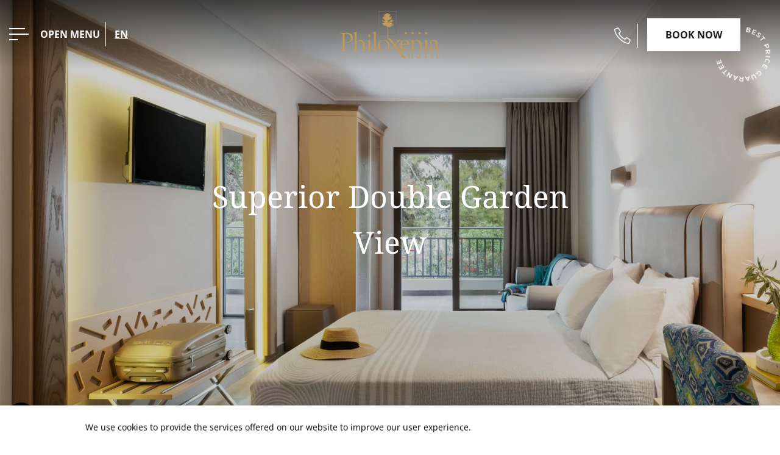

--- FILE ---
content_type: text/html; charset=utf-8
request_url: https://www.philoxenianet.gr/accommodation/superior-double-garden-view/
body_size: 44503
content:
<!DOCTYPE html> <html class="site" lang="en-US"><head> <meta charset="utf-8"> <meta http-equiv="X-UA-Compatible" content="IE=edge"> <meta name="viewport" content="width=device-width, initial-scale=1.0, maximum-scale=1.0, user-scalable=no" /> <meta http-equiv="x-dns-prefetch-control" content="on"> <link rel="dns-prefetch" href="//fonts.googleapis.com"> <link rel="dns-prefetch" href="//analytics.hotelwize.com"><title>Superior Double Garden View &#x399; Philoxenia Hotel</title> <meta name="description" content="The Philoxenia Hotel&#x27;s Superior Double GV rooms are spacious doubles. Covering 24 m&#xB2;, they include a double bed, a sofa, a comfortable bathroom and a furnished terrace or balcony."> <meta name="robots" content="index, follow"> <meta name="googlebot" content="index, follow, max-snippet:-1, max-image-preview:large, max-video-preview:-1"> <meta name="bingbot" content="index, follow, max-snippet:-1, max-image-preview:large, max-video-preview:-1"> <link rel="canonical" href="https://www.philoxenianet.gr/accommodation/superior-double-garden-view/"> <link rel="alternate" hreflang="de-DE" href="https://www.philoxenianet.gr/de/accommodation/superior-double-garden-view/"> <link rel="alternate" hreflang="el-GR" href="https://www.philoxenianet.gr/el/accommodation/superior-double-garden-view/"> <link rel="alternate" hreflang="ru-RU" href="https://www.philoxenianet.gr/ru/accommodation/superior-double-garden-view/"> <link rel="alternate" hreflang="en-US" href="https://www.philoxenianet.gr/accommodation/superior-double-garden-view/"> <link rel="icon" type="image/jpeg" href="https://assets.builderassets.com/site-media/101/philoxenia-logo-gold-graphic-page-001-1.jpg?format=jpg&amp;quality=80&width=32&height=32" sizes="32x32"> <link rel="icon" type="image/jpeg" href="https://assets.builderassets.com/site-media/101/philoxenia-logo-gold-graphic-page-001-1.jpg?format=jpg&amp;quality=80&width=48&height=48" sizes="48x48"> <link rel="icon" type="image/jpeg" href="https://assets.builderassets.com/site-media/101/philoxenia-logo-gold-graphic-page-001-1.jpg?format=jpg&amp;quality=80&width=96&height=96" sizes="96x96"> <link rel="icon" type="image/jpeg" href="https://assets.builderassets.com/site-media/101/philoxenia-logo-gold-graphic-page-001-1.jpg?format=jpg&amp;quality=80&width=192&height=192" sizes="192x192"> <link rel="apple-touch-icon" type="image/jpeg" href="https://assets.builderassets.com/site-media/101/philoxenia-logo-gold-graphic-page-001-1.jpg?format=jpg&amp;quality=80&width=144&height=144"> <link rel="apple-touch-icon" type="image/jpeg" href="https://assets.builderassets.com/site-media/101/philoxenia-logo-gold-graphic-page-001-1.jpg?format=jpg&amp;quality=80&width=180&height=180"> <meta name="msapplication-TileImage" content="https://assets.builderassets.com/site-media/101/philoxenia-logo-gold-graphic-page-001-1.jpg?format=jpg&amp;quality=80&width=270&height=270"> <meta property="og:locale" content="en_US"> <meta property="og:locale:alternate" content="de_DE"> <meta property="og:locale:alternate" content="el_GR"> <meta property="og:locale:alternate" content="ru_RU"> <meta property="og:type" content="website"> <meta property="og:title" content="Superior Double Garden View &#x399; Philoxenia Hotel"> <meta property="og:description" content="The Philoxenia Hotel&#x27;s Superior Double GV rooms are spacious doubles. Covering 24 m&#xB2;, they include a double bed, a sofa, a comfortable bathroom and a furnished terrace or balcony."> <meta property="og:url" content="https://www.philoxenianet.gr/accommodation/superior-double-garden-view/"> <meta property="og:site_name" content="Philoxenia Hotel"> <meta property="og:image" content="https://assets.builderassets.com/site-media/101/philoxenia-logo-gold.png?format=png&amp;quality=80"> <meta property="og:image:width" content="600"> <meta property="og:image:height" content="287"> <meta property="og:image:type" content="image/png"> <meta property="article:published_time" content="2022-03-09T08:31:18.0382793Z"> <meta property="article:modified_time" content="2025-06-11T14:50:29.9908254Z"> <meta name="twitter:card" content="summary_large_image"> <meta name="twitter:title" content="Superior Double Garden View &#x399; Philoxenia Hotel"> <meta name="twitter:description" content="The Philoxenia Hotel&#x27;s Superior Double GV rooms are spacious doubles. Covering 24 m&#xB2;, they include a double bed, a sofa, a comfortable bathroom and a furnished terrace or balcony."> <meta name="twitter:image" content="https://assets.builderassets.com/site-media/101/philoxenia-logo-gold.png?format=png&amp;quality=80&width=300&height=275"> <meta name="builder:id" content="101"> <meta name="builder:theme_name" content="Business Class"> <meta name="builder:theme_version" content="1.8.18"><link rel="preload" href="/assets/css/main.css?v=1" as="style"> <link rel="stylesheet" href="/assets/css/main.css?v=1"> <!-- Custom Fonts Start --><link rel="preconnect" href="https://fonts.builderassets.com" crossorigin /> <link rel="stylesheet" media="print" onload="this.onload=null; this.removeAttribute('media');" href="https://fonts.builderassets.com/google/Noto+Serif:400,700%7COpen+Sans:400,700.css" /> <!-- Custom Fonts End --><link rel='dns-prefetch' href='//fonts.builderassets.com'> <link rel='dns-prefetch' href='//services.builderassets.com'> <link rel='dns-prefetch' href='//assets.builderassets.com'> <link rel='modulepreload' href='https://www.philoxenianet.gr/service-worker.js' crossorigin='anonymous'> <link rel='preload' href='https://assets.builderassets.com/common/js/website-core-2.3.14.47554.js' as='script'> <style> .website-cookies-table { margin: 20px 0; text-align: left; overflow-x: auto; } .website-cookies-table table { background-color: #fff; border-top: 1px solid #ddd; border-left: 1px solid #ddd; font-size: 14px; width: 100%; } .website-cookies-table table thead th { padding: 5px; border-bottom: 1px solid #ddd; border-right: 1px solid #ddd; } .website-cookies-table table tbody td { padding: 5px; border-bottom: 1px solid #ddd; border-right: 1px solid #ddd; } .privacy-policy-company-info-table { margin-bottom: 1rem; } .privacy-policy-company-info-table td { padding: 5px 10px; vertical-align: top; border: 1px solid #ddd; } </style> <script> { /* Register the service worker */ if ( typeof window.coreSkipServiceWorker === 'undefined' || window.coreSkipServiceWorker === false ) { if ('serviceWorker' in navigator) { navigator.serviceWorker.register('/service-worker.js', { scope: '/' }).then(function (registration) { /* Registration was successful */ if (registration.installing) { console.log('Service worker installing'); } else if (registration.waiting) { console.log('Service worker installed'); } else if (registration.active) { console.log('Service worker active'); } }).catch(function (err) { /* registration failed :( */ console.log('ServiceWorker registration failed: ', err); }); } } else { navigator.serviceWorker.getRegistrations().then(function (registrations) { for (let registration of registrations) { registration.unregister() } }).catch(function (err) { console.log('Service Worker unregistration failed: ', err); }); } } </script> <script data-script-id="website-core-js" src="https://assets.builderassets.com/common/js/website-core-2.3.14.47554.js"></script> <script> { window.autoRunBefore = window.autoRunBefore || []; window.autoRunAfter = window.autoRunAfter || []; window.HotelwizeApp = new Hotelwize.App(101, { "localeCode": "en-US", "language": "en", "currencyCode": "EUR", "homepageUrl": "https://www.philoxenianet.gr/", "publishUrl": "https://www.philoxenianet.gr", "environment": "production", "siteId": 101, "siteVersion": "1", "microServicesBaseUrl": "https://services.builderassets.com/api", "geoIPServiceUrl": "https://services.builderassets.com/api/GeoIPInfo", "classificationServiceUrl": "https://services.builderassets.com/api/personalization/classify-user", "allowsPersonalization": false }); } </script> <meta name="google-site-verification" content="DLjMtDzExa2oT6OOkTQLyWS42EBzsGyy5vW76gMf_sU" /> <link rel="stylesheet" type="text/css" href="https://www.philoxenianet.gr/assets/hotelwize-liquid/css/hotelwize-booking-engine-liquid.css?v=1.10.29.47532" media="print" onload="this.onload=null; this.removeAttribute('media');" /> <link rel="stylesheet" type="text/css" media="print" onload="this.onload=null; this.removeAttribute('media');" href="https://www.philoxenianet.gr/assets/css/cookie-control-1.4.8.46670.css" data-style-id="cookie-control-base-styles" /> <style data-style-id="cookie-control-consent-styles"> #cookie-control { color: #000000; background-color: #ffffff; } #cookie-control .cookie-control__table-row { border-color: #000000; } #cookie-control-bar-open-settings { background-color: #000000; } #cookie-control-bar-open-settings:hover { background-color: #000000; } #cookie-control-bar-open-settings svg { fill: #ffffff; } #cookie-control-bar-open-settings:hover svg { fill: #ffffff; } #cookie-control .cookie-control__table-row .cookie-group button { color: #000000; } #cookie-control a, #cookie-control .cookie-control-bar-close { color: #000000; } #cookie-control a:hover, #cookie-control .cookie-control-bar-close:hover { color: #000000; } #cookie-control .cookie-control__table-row .cookie-group button:after { border-color: #000000; } #cookie-control .cookie-control__btn { color: #ffffff; background-color: #000000; border-color: #000000; } #cookie-control .cookie-control__btn:hover { color: #000000; background-color: #ffffff; border-color: #000000; } #cookie-control .cookie-control__btn.cookie-control__btn--outline { color: #000000; border-color: #000000; } #cookie-control .cookie-control__btn.cookie-control__btn--outline:hover { color: #000000; border-color: #000000; } </style> <style data-style-id="cookie-control-notification-styles"> #cookie-control-notification-bar { background-color: #ffffff; color: #000000; } #cookie-control-notification-bar__button { background-color: #000000; color: #ffffff; } </style> <script> { window.cookieConsentModeEnabled = false; } </script> <style> .color--brand, .color--brand-hover:hover, .left-spacer--brand, a:hover { color: #21334a; } *::selection, .bg--brand, .bg--brand-hover:hover, .left-spacer--brand:before, .btn-simple:before, .btn-simple:after { background-color: #21334a; } .fill--brand svg, .fill--brand svg path, .fill--brand svg polygon { fill: #21334a; } .color--secondary, .color--secondary-hover:hover, .site-footer a:hover, .site-header__menu .menu__list--level-0 .menu__list .menu__link:hover { color: #bf9a5a; } .bg--secondary, .bg--secondary-hover:hover, .left-spacer--secondary:before { background-color: #bf9a5a; } .fill--secondary svg, .fill--secondary svg path, .fill--secondary svg polygon { fill: #bf9a5a; } .color--text, body, a { color: #1d1d1d; } .bg--text, .left-spacer--text:before { background-color: #1d1d1d; } .fill--text svg, .fill--text svg path, .fill--text svg polygon { fill: #1d1d1d; } .contact__form--dark label, .contact__form--dark .htw-form-control:not(.htw-field-type-divider), .contact__form--dark .gdpr-acceptance label a { color: #1d1d1d; } .contact__form--dark .htw-form-control:not(.htw-field-type-divider), .contact__form--dark .htw-form-group .field-selectBox:before { border-bottom-color: #1d1d1d; } .contact__form--dark .htw-submission-response > * { border-color: #1d1d1d; } .contact__form--dark .htw-form-group .field-selectBox:before { border-right-color: #1d1d1d; } h1, h2, h3, h4, h5, h6, .font--header { font-family: "Noto Serif"; font-weight: 400; } body, input, textarea, select, button, .font--body { font-family: "Open Sans"; font-weight: 400; } body .hotelwize-btn { color: #1d1d1d; } body .hotelwize-btn:hover { background-color: #21334a; border-color: #21334a; } body .datepicker__month-day--first-day-selected, body .datepicker__month-day--last-day-selected, body .datepicker__month-day--selected { background-color: #21334a; } body .datepicker__close-button, body .datepicker__month-day--allowed-checkout:hover, body .datepicker__month-day--valid:hover, body .datepicker__month-day--selected:hover { color: #21334a; } .triparound-btn a:hover { background-color: #bf9a5a; } .site-footer { background-color: #bf9a5a; color: #ffffff; } .site-footer a, .site-footer p { color: #ffffff; } .site-footer .social-media a:hover svg, .site-footer .social-media a:hover svg path { fill: #ffffff; } .site-header--has-scroll-logo.site-header--scrolled .site-header__right.has-book-btn > a.btn:not(:hover) { background-color: #21334a; } .htw-search-overlay__form__title, .htw-check-rates__title, .htw-room-item__title, .htw-checkout__summary__title, .htw-checkout__steps__title { font-family: "Noto Serif" !important; font-weight: 400; } .dp__range_end, .dp__range_start, .dp__active_date { background: #21334a; } </style><script async defer src="/assets/js/core.js?v=1"></script> <script> { HotelwizeApp.registerResources('Hotelwize.Core', { "FileUpload_remove": "&#10005;", "FileUpload_toobig": "$file is too big (max $size)", "CookieDescription_geoip": "This cookie holds information on the user's country. This information is used to help with filling forms and enhance the user's browsing experience.", "FileUpload_denied": "Files of type $ext are not allowed!", "FileUpload_duplicate": "This file has already been selected:\\n$file!", "FileUpload_selected": "File selected: $file", "FileUpload_file": "$file", "FileUpload_FileIsRequired": "File is required.", "FileUpload_toomany": "Too many files selected (max: $max)", "FileUpload_toomuch": "The files selected exceed the maximum size permited ($size)" });} </script> <script> { (()=>{"use strict";var e={131:function(e,t,i){var n=this&&this.__createBinding||(Object.create?function(e,t,i,n){void 0===n&&(n=i),Object.defineProperty(e,n,{enumerable:!0,get:function(){return t[i]}})}:function(e,t,i,n){void 0===n&&(n=i),e[n]=t[i]}),a=this&&this.__setModuleDefault||(Object.create?function(e,t){Object.defineProperty(e,"default",{enumerable:!0,value:t})}:function(e,t){e.default=t}),o=this&&this.__importStar||function(e){if(e&&e.__esModule)return e;var t={};if(null!=e)for(var i in e)"default"!==i&&Object.prototype.hasOwnProperty.call(e,i)&&n(t,e,i);return a(t,e),t},s=this&&this.__awaiter||function(e,t,i,n){return new(i||(i=Promise))((function(a,o){function s(e){try{c(n.next(e))}catch(e){o(e)}}function r(e){try{c(n.throw(e))}catch(e){o(e)}}function c(e){var t;e.done?a(e.value):(t=e.value,t instanceof i?t:new i((function(e){e(t)}))).then(s,r)}c((n=n.apply(e,t||[])).next())}))},r=this&&this.__importDefault||function(e){return e&&e.__esModule?e:{default:e}};Object.defineProperty(t,"__esModule",{value:!0}),t.MatomoAnalytics=void 0;const c=o(i(371)),l=r(i(869));class d extends c.Plugins.AnalyticsPluginBase{constructor(e){super(e),this.analyticsServiceName="matomo-analytics",this.analyticsService={},window._paq=window._paq||[];const t=this;this.analyticsService=(0,l.default)(this.configuration),this.analyticsService.methods=this.analyticsService.methods||{},this.analyticsService.methods.canAutoEnable=function(){return!0},this.analyticsService.methods.trackConversion=function(e,i,n,a){var o;(n=n||{}).plugins={all:!1},n.plugins[t.analyticsServiceName]=!0,null===(o=t.analyticsManager)||void 0===o||o.track(e,i,n,a)},this.analyticsService.methods.trackEcommerce=function(e,i,n,a){var o;(n=n||{}).plugins={all:!1},n.plugins[t.analyticsServiceName]=!0,null===(o=t.analyticsManager)||void 0===o||o.track(e,i,n,a)}}onWindowLoaded(){var e;return s(this,void 0,void 0,(function*(){this.analyticsManager&&(yield null===(e=this.analyticsManager.enableAnalyticsPlugin(this.getUniqueId()))||void 0===e?void 0:e.then((()=>{console.log(`Auto-enabled ${this.getUniqueId()}.`)})))}))}getAnalyticsPlugin(){return this.analyticsService}getUniqueId(){return`${this.analyticsServiceName}`}enable(){return s(this,void 0,void 0,(function*(){}))}disable(){return s(this,void 0,void 0,(function*(){}))}}t.MatomoAnalytics=d},869:function(e,t,i){var n=this&&this.__createBinding||(Object.create?function(e,t,i,n){void 0===n&&(n=i),Object.defineProperty(e,n,{enumerable:!0,get:function(){return t[i]}})}:function(e,t,i,n){void 0===n&&(n=i),e[n]=t[i]}),a=this&&this.__setModuleDefault||(Object.create?function(e,t){Object.defineProperty(e,"default",{enumerable:!0,value:t})}:function(e,t){e.default=t}),o=this&&this.__importStar||function(e){if(e&&e.__esModule)return e;var t={};if(null!=e)for(var i in e)"default"!==i&&Object.prototype.hasOwnProperty.call(e,i)&&n(t,e,i);return a(t,e),t};Object.defineProperty(t,"__esModule",{value:!0});const s=o(i(371)),r={siteId:0,linkedDomains:[],additionalTrackedSiteIds:[],customScript:void 0,analyticsBaseUrl:""};t.default=function(e){return{name:"matomo-analytics",config:Object.assign(Object.assign({},r),e),initialize:e=>{var t,i;const n=e.config;if(!n.siteId)throw new Error("No Matomo siteId defined.");if(!n.analyticsBaseUrl)throw new Error("No Matomo endpoint URL defined.");const a=n.analyticsBaseUrl+"matomo.php",o=n.analyticsBaseUrl+"matomo.js";if(!s.Support.isScriptLoaded(o)){window._paq=window._paq||[],window._paq.push(["setExcludedQueryParams",["gclid","dclid","gclsrc","_gl","wbraid","gbraid","fbclid"]]),window._paq.push(["disableCookies"]),window._paq.push(["setTrackerUrl",a]),window._paq.push(["setSiteId",n.siteId]),null!=n.additionalTrackedSiteIds&&n.additionalTrackedSiteIds.length>0&&n.additionalTrackedSiteIds.forEach((e=>{window._paq.push(["addTracker",a,e])})),window._paq.push(["setLinkClasses","external"]),window._paq.push(["setDownloadClasses","download"]),(null===(t=n.linkedDomains)||void 0===t?void 0:t.length)&&window._paq.push(["setDomains",n.linkedDomains]);let e=document,s=e.createElement("script"),r=e.getElementsByTagName("script")[0];s.type="text/javascript",s.async=!0,s.src=o,null===(i=r.parentNode)||void 0===i||i.insertBefore(s,r)}},page:e=>{if(void 0!==window._paq){const{properties:t}=e.payload;window._paq.push(["setDocumentTitle",t.title]),window._paq.push(["setCustomUrl",t.url]),window._paq.push(["enableLinkTracking"]),window.eCommerceItem&&window._paq.push(["setEcommerceView",window.eCommerceItem.name||!1,window.eCommerceItem.sku||!1,window.eCommerceItem.categories||void 0]),window._paq.push(["trackPageView"]),window._paq.push(["trackVisibleContentImpressions"]),window._paq.push(["enableHeartBeatTimer"])}},track:e=>{if(void 0!==window._paq){const{properties:t,event:i}=e.payload,{label:n,value:a,category:o,nonInteraction:s}=t,r=["label","category","nonInteraction","value"];let c=1;const l=Object.keys(t).sort().reduce(((e,i)=>(r.includes(i)||(void 0!==t[i]&&(e[`dimension${c}`]=t[i]),c++),e)),{});if("purchase"===i){let e=0,i=void 0!==t.value;const n=void 0!==t.transaction_id?t.transaction_id:"";if(i&&(e="string"==typeof t.value?parseFloat(t.value):t.value),void 0!==t.items&&Array.isArray(t.items))for(let n=0;n<t.items.length;n++){const a=t.items[n];try{const t="string"==typeof a.price?parseFloat(a.price):a.price,n="string"==typeof a.quantity?parseInt(a.quantity):a.quantity;window._paq.push(["addEcommerceItem",a.id,a.name,a.category,t,n]),i||(e+=t*n)}catch(e){console.error("Error adding e-commerce item",a,e)}}window._paq.push(["trackEcommerceOrder",n,e])}else window._paq.push(["trackEvent",o||"Default",i,n,a,l])}},identify:e=>{if(void 0!==window._paq){const{userId:t,traits:i}=e.payload;if(window._paq.push(["setUserId",t]),Object.keys(i).length)for(const e in i){let t=null;"persona"===e&&(t=1),t&&window._paq.push(["setCustomDimension",t,i[e]])}}},loaded:()=>"object"==typeof window._paq}}},371:e=>{e.exports=window.Hotelwize}},t={},i=function i(n){var a=t[n];if(void 0!==a)return a.exports;var o=t[n]={exports:{}};return e[n].call(o.exports,o,o.exports,i),o.exports}(131);self["Hotelwize.Plugins.Analytics.Matomo"]=i})(); let analyticsPlugin = new globalThis['Hotelwize.Plugins.Analytics.Matomo'].MatomoAnalytics({ "id": 3, "instanceId": "6ffc27c0-e041-4697-a772-f2153868a060", "instanceOrder": 0, "type": "analytics", "isTypeDefault": false, "name": "Platform Analytics", "assemblyName": "Hotelwize.Plugins.Analytics.Matomo", "assemblyVersion": "1.10.8.46860", "configuration": { "siteId": 209, "domain": "101.preview.hotelwize.com", "linkedDomains": [], "analyticsBaseUrl": "https://analytics.builderassets.com/", "additionalTrackedSiteIds": [], "localeCode": "en-US" }, "trackers": [], "clientSettings": [], "clientSettingsLifetime": 2592000, "cookies": [] }); const tracker_hotelwizeanalyticstracker = new Hotelwize.Trackers.Tracker({ "id": "HotelwizeAnalyticsTracker", "name": "Website Analytics", "description": null, "isRequired": true, "priority": 100 }); tracker_hotelwizeanalyticstracker.onAccept = async (_plugin, _tracker, _trackingPreferences) => { try { await _plugin.enable(); } catch(e) { console.log(e); } return true; }; tracker_hotelwizeanalyticstracker.onRevoke = async (_plugin, _tracker, _trackingPreferences) => { try { await _plugin.disable(); } catch(e) { console.log(e); } return true; }; analyticsPlugin.trackers.push(tracker_hotelwizeanalyticstracker); HotelwizeApp.registerPlugin(analyticsPlugin); } </script> <script data-script-id="hotelwize-google-analytics-v4"> { /*! For license information please see hotelwize-analytics-ga4.js.LICENSE.txt */ (()=>{var e={112:function(e){e.exports=function(){"use strict";var e=/^(?:(?:https?|mailto|ftp):|[^:/?#]*(?:[/?#]|$))/i;function t(e,t){return[e,window.btoa(t).replace(/=/g,".")].join("*")}function n(e){return window.atob(e.replace(/\./g,"="))}function i(){var e,t,i,a=arguments.length>0&&void 0!==arguments[0]?arguments[0]:{},r=a.linkerQueryParameterName,s=a.checkFingerPrint,c=(e=r,t=window.location.href,null===(i=new RegExp("[?&]"+e+"=([^&#]*)","i").exec(t))?null:decodeURIComponent(i[1]));if(c){for(var l=c.split("*").slice(2),g={},u=[],d=0;d<l.length;d+=2){var f=l[d],h=l[d+1];u.push(f+"*"+h),g[f]=n(h)}if(s){var v=o(u);if(c.split("*")[1]!==v)return}return g}}function a(){var e=arguments.length>0&&void 0!==arguments[0]?arguments[0]:{},n=e.cookiesNamesList,i=e.gaCookiesPrefix,a=e.conversionLinkerCookiesPrefix,r=new RegExp("^"+i+"_ga"),o=/G[A-Z]1\.[0-9]+\.(.+)/,s=[],c=void 0;return Array.isArray(n)?n.forEach((function(e){var n=function(e){for(var t=("; "+document.cookie).split("; "),n=t.length-1;n>=0;n--){var i=t[n].split("=");if(e instanceof RegExp?e.test(i[0]):e===i[0])return[i[0],i[1]]}return[]}(e);e=n[0];var i=n[1];if(i){if(r.test(e))i=i.match(o)[1];else{if("FPLC"===e)return void(c=i);e!==a+"_au"&&"FPAU"!==e||(i=i.split(".").slice(2).join("."))}s.push(t(e,i))}})):Object.keys(n).forEach((function(e){var i=n[e];"FPLC"!==e?s.push(t(e,i)):c=i})),c&&s.push(t("_fplc",c)),s}function r(e,t,n,i){function a(e,t){if(e=function(e){return new RegExp("(.*?)(^|&)"+e+"=([^&]*)&?(.*)")}(e).exec(t)){var n=e[2],i=e[4];t=e[1],i&&(t=t+n+i)}return t}function r(t){var n=(t=a(e,t)).charAt(t.length-1);return t&&"&"!==n&&(t+="&"),t+g}i=!!i;var o=/([^?#]+)(\?[^#]*)?(#.*)?/.exec(n);if(!o)return"";var s=o[1],c=o[2]||"",l=o[3]||"",g=e+"="+t;return i?l="#"+r(l.substring(1)):c="?"+r(c.substring(1)),""+s+c+l}function o(){for(var e,t=arguments.length>0&&void 0!==arguments[0]?arguments[0]:void 0,n=[window.navigator.userAgent,(new Date).getTimezoneOffset(),window.navigator.userLanguage||window.navigator.language,Math.floor((new Date).getTime()/60/1e3)-0,t?t.join("*"):""].join("*"),i=[],a=0;a<256;a++){e=a;for(var r=0;r<8;r++)e=1&e?3988292384^e>>>1:e>>>1;i[a]=e}for(var o=-1,s=0;s<n.length;s++)o=o>>>8^i[255&(o^n.charCodeAt(s))];return(~o>>>0).toString(36)}function s(){var e=arguments.length>0&&void 0!==arguments[0]?arguments[0]:{},t=a({cookiesNamesList:e.cookiesNamesList,gaCookiesPrefix:e.gaCookiesPrefix,conversionLinkerCookiesPrefix:e.conversionLinkerCookiesPrefix});return["1",o(t),t.join("*")].join("*")}function c(){var t=arguments.length>0&&void 0!==arguments[0]?arguments[0]:{},n=t.linkerQueryParameterName,i=t.cookiesNamesList,a=t.gaCookiesPrefix,o=t.conversionLinkerCookiesPrefix,c=t.entity,l=t.useFragment,g=[],u=s({cookiesNamesList:i,gaCookiesPrefix:a,conversionLinkerCookiesPrefix:o});return Array.isArray(c)||c instanceof NodeList||(c=[c]),c.forEach((function(t){var i;t.tagName?"A"===t.tagName?i=function(t,n,i,a){if(i&&i.href){var o=r(t,n,i.href,a);if(e.test(o))return i.href=o,i}}(n,u,t,l):"FORM"===t.tagName&&(i=function(t,n,i){if(i&&i.action){var a=(i.method||"").toLowerCase();if("get"===a){for(var o=i.childNodes||[],s=!1,c=0;c<o.length;c++){var l=o[c];if(l.name===t){l.setAttribute("value",n),s=!0;break}}if(!s){var g=document.createElement("input");g.setAttribute("type","hidden"),g.setAttribute("name",t),g.setAttribute("value",n),i.appendChild(g)}return i}if("post"===a){var u=r(t,n,i.action);if(e.test(u))return i.action=u,i}}}(n,u,t)):"string"==typeof t&&(i=r(n,u,t,l)),i&&g.push(i)})),g.length?g:void 0}var l=function(){var e=arguments.length>0&&void 0!==arguments[0]?arguments[0]:"get",t=arguments.length>1&&void 0!==arguments[1]?arguments[1]:{};if("undefined"==typeof window||void 0===window.document)throw"This should be only run on a browser";var n={gaCookiesPrefix:t.gaCookiesPrefix||"",conversionLinkerCookiesPrefix:t.conversionLinkerCookiesPrefix||"_gcl",linkerQueryParameterName:t.linkerQueryParameterName||"_gl",checkFingerPrint:!!t.checkFingerPrint||!1,useFragment:!!t.useFragment||!1};switch(t.cookiesNamesList?n.cookiesNamesList=t.cookiesNamesList:(n.cookiesNamesList=[n.gaCookiesPrefix+"_ga",new RegExp("^"+n.gaCookiesPrefix+"_ga_[A-Z0-9]+$"),"FPLC","FPAU"],["_aw","_dc","_gb","_ag","_gf","_ha","_au"].forEach((function(e){n.cookiesNamesList.push(n.conversionLinkerCookiesPrefix+e)}))),e){case"get":return s({cookiesNamesList:n.cookiesNamesList,gaCookiesPrefix:n.gaCookiesPrefix,conversionLinkerCookiesPrefix:n.conversionLinkerCookiesPrefix});case"read":return function(){var e=arguments.length>0&&void 0!==arguments[0]?arguments[0]:{};return i({linkerQueryParameterName:e.linkerQueryParameterName,checkFingerPrint:e.checkFingerPrint})}({linkerQueryParameterName:n.linkerQueryParameterName,checkFingerPrint:n.checkFingerPrint});case"decorate":return c({linkerQueryParameterName:n.linkerQueryParameterName,cookiesNamesList:n.cookiesNamesList,gaCookiesPrefix:n.gaCookiesPrefix,conversionLinkerCookiesPrefix:n.conversionLinkerCookiesPrefix,entity:t.entity,useFragment:n.useFragment})}};return l.prototype={},l.answer=42,l}()},317:(e,t,n)=>{"use strict";function i(e,t){var n=Object.keys(e);if(Object.getOwnPropertySymbols){var i=Object.getOwnPropertySymbols(e);t&&(i=i.filter((function(t){return Object.getOwnPropertyDescriptor(e,t).enumerable}))),n.push.apply(n,i)}return n}function a(e){for(var t=1;t<arguments.length;t++){var n=null!=arguments[t]?arguments[t]:{};t%2?i(Object(n),!0).forEach((function(t){r(e,t,n[t])})):Object.getOwnPropertyDescriptors?Object.defineProperties(e,Object.getOwnPropertyDescriptors(n)):i(Object(n)).forEach((function(t){Object.defineProperty(e,t,Object.getOwnPropertyDescriptor(n,t))}))}return e}function r(e,t,n){return t in e?Object.defineProperty(e,t,{value:n,enumerable:!0,configurable:!0,writable:!0}):e[t]=n,e}n.r(t),n.d(t,{default:()=>h,init:()=>v});var o={},s="https://www.googletagmanager.com/gtag/js",c={debug_mode:!1,send_page_view:!1,anonymize_ip:!1,allow_google_signals:!0,allow_ad_personalization_signals:!0,cookie_flags:""},l={gtagName:"gtag",dataLayerName:"ga4DataLayer",measurementIds:[],gtagConfig:c};function g(){var e=arguments.length>0&&void 0!==arguments[0]?arguments[0]:{},t=0,n=u(e.measurementIds),i=a(a({},l),e);return{name:"google-analytics",config:i,initialize:function(e){var t=e.config,i=e.instance,r=t.dataLayerName,l=t.customScriptSrc,g=t.gtagName,u=t.gtagConfig,d=t.debug,h=t.nonce,v=r?"&l=".concat(r):"",m=l||"".concat(s,"?id=").concat(n[0]).concat(v);if(!f(m)){var p=document.createElement("script");p.async=!0,p.src=m,h&&p.setAttribute("nonce",h),document.body.appendChild(p)}window[r]||(window[r]=window[r]||[]),window[g]||(window[g]=function(){window[r].push(arguments)}),window[g]("js",new Date);var w=a(a({},c),u||{});!0===d?w.debug_mode=!0:delete w.debug_mode;var y=(i.user()||{}).traits||{};Object.keys(y).length&&window[g]("set","user_properties",y);for(var _=0;_<n.length;_++)o[n[_]]||(window[g]("config",n[_],w),o[n[_]]=!0)},identify:function(e){var t=e.payload,i=e.config.gtagName;window[i]&&n.length&&(t.userId&&window[i]("set",{user_id:t.userId}),Object.keys(t.traits).length&&window[i]("set","user_properties",t.traits))},page:function(e){var i=e.payload,r=e.config,o=e.instance,s=r.gtagName,c=r.gtagConfig;if(window[s]&&n.length){var l=i.properties,g=l.send_to,u=o.getState("context.campaign"),f={page_title:l.title,page_location:l.url,page_path:l.path||document.location.pathname,page_hash:l.hash,page_search:l.page_search,page_referrer:l.referrer},h=d(u),v=o.user("userId"),m=a(a(a(a({},g?{send_to:g}:{}),f),h),v?{user_id:v}:{});c&&c.send_page_view&&0===t||window[s]("event","page_view",m),t++}},track:function(e){var t=e.payload,i=e.config,r=e.instance,o=t.properties,s=t.event,c=r.getState("context.campaign"),l=i.gtagName;if(window[l]&&n.length){var g=d(c),u=r.user("userId"),f=a(a(a({},o),g),u?{user_id:u}:{});window[l]("event",s,f)}},loaded:function(){var e=i.dataLayerName,t=i.customScriptSrc,n=e&&window[e]&&Array.prototype.push===window[e].push;return f(t||s)&&n},methods:{addTag:function(e){var t=arguments.length>1&&void 0!==arguments[1]?arguments[1]:{};window[i.gtagName]&&(window[i.gtagName]("config",e,t),n&&!n.includes(e)&&(n=n.concat(e)))},disable:function(e){for(var t=e?u(e):n,i=0;i<n.length;i++){var a=n[i];t.includes(a)&&(window["ga-disable-".concat(a)]=!0)}},enable:function(e){for(var t=e?u(e):n,i=0;i<n.length;i++){var a=n[i];t.includes(a)&&(window["ga-disable-".concat(a)]=!1)}}}}}function u(e){if(!e)throw new Error("No GA Measurement ID defined");if(Array.isArray(e))return e;if("string"==typeof e)return[e];throw new Error("GA Measurement ID must be string or array of strings")}function d(){var e=arguments.length>0&&void 0!==arguments[0]?arguments[0]:{},t={},n=e.id,i=e.name,a=e.source,r=e.medium,o=e.content,s=e.keyword;return n&&(t.campaignId=n),i&&(t.campaignName=i),a&&(t.campaignSource=a),r&&(t.campaignMedium=r),o&&(t.campaignContent=o),s&&(t.campaignKeyword=s),t}function f(e){var t=document.querySelectorAll("script[src]"),n=new RegExp("^".concat(e));return Boolean(Object.values(t).filter((function(e){return n.test(e.src)})).length)}var h=g,v=g},451:function(e,t,n){"use strict";var i,a=this&&this.__createBinding||(Object.create?function(e,t,n,i){void 0===i&&(i=n);var a=Object.getOwnPropertyDescriptor(t,n);a&&!("get"in a?!t.__esModule:a.writable||a.configurable)||(a={enumerable:!0,get:function(){return t[n]}}),Object.defineProperty(e,i,a)}:function(e,t,n,i){void 0===i&&(i=n),e[i]=t[n]}),r=this&&this.__setModuleDefault||(Object.create?function(e,t){Object.defineProperty(e,"default",{enumerable:!0,value:t})}:function(e,t){e.default=t}),o=this&&this.__importStar||(i=function(e){return i=Object.getOwnPropertyNames||function(e){var t=[];for(var n in e)Object.prototype.hasOwnProperty.call(e,n)&&(t[t.length]=n);return t},i(e)},function(e){if(e&&e.__esModule)return e;var t={};if(null!=e)for(var n=i(e),o=0;o<n.length;o++)"default"!==n[o]&&a(t,e,n[o]);return r(t,e),t}),s=this&&this.__awaiter||function(e,t,n,i){return new(n||(n=Promise))((function(a,r){function o(e){try{c(i.next(e))}catch(e){r(e)}}function s(e){try{c(i.throw(e))}catch(e){r(e)}}function c(e){var t;e.done?a(e.value):(t=e.value,t instanceof n?t:new n((function(e){e(t)}))).then(o,s)}c((i=i.apply(e,t||[])).next())}))},c=this&&this.__importDefault||function(e){return e&&e.__esModule?e:{default:e}};Object.defineProperty(t,"__esModule",{value:!0}),t.GoogleAnalyticsV4=void 0;const l=c(n(317)),g=c(n(112)),u=o(n(537));class d{constructor(){this.executed=!1}}class f extends u.Plugins.AnalyticsPluginBase{onWindowLoaded(){return s(this,void 0,void 0,(function*(){}))}constructor(e){var t;super(e),this.pageViewTrackedOnEnabled=!1,this.analyticsServiceName="google-analytics-v4",this.analyticsService={},this.dataLayerName="dataLayer",this.postActivationCommands=[],this.pluginIsActivated=!1,this.pluginIsActivating=!1,this.gtagName="gtag",this.hashRegex=/#.*$/;const n=window.location.href;if(this.clientSettingsLifetime=28800,this.loadClientSettings(),"Hotelwize.Plugins.PrivacyProtection.DefaulTrackerManager"!=(null===(t=window.HotelwizeApp.TrackerManager)||void 0===t?void 0:t.assemblyName))if(u.Support.isObjectEmpty(this.clientSettings))this.clientSettings={originalEntryDataUsed:!1,originalLocation:n,originalReferrer:document.referrer,originalHash:window.location.hash,originalSearch:window.location.search,originalPageTitle:document.title},this.saveClientSettings();else if(!u.Support.isObjectEmpty(this.clientSettings)&&0==this.clientSettings.originalEntryDataUsed){var i=new d;i.executed=!1,i.action=()=>{if(this.clientSettings.originalLocation!=window.location.href){null===console||void 0===console||console.info("Tracking original page view.");const e={all:!1};e[this.getUniqueId()]=!0,window.htrack("page",{url:this.clientSettings.originalLocation,path:this.urlPath(this.clientSettings.originalLocation),hash:this.clientSettings.originalHash,search:this.clientSettings.originalSearch,title:this.clientSettings.originalPageTitle,referrer:this.clientSettings.originalReferrer},{plugins:e}),this.clientSettings.originalEntryDataUsed=!0,this.saveClientSettings()}else null===console||void 0===console||console.info("Skipped original page view tracking.")},this.postActivationCommands.push(i)}}getGoogleTagLinker(){return g.default}getGoogleTagLinkerParam(){return(0,g.default)("get")}getGoogleTagLinkerQueryParam(){return`_gl=${(0,g.default)("get")}`}getAnalyticsPlugin(){let e=this;const t=this.configuration;let n={domains:t.linkedDomains||[],accept_incoming:!0,decorate_forms:!0};return window[e.dataLayerName]=window[e.dataLayerName]||[],window[e.gtagName]=function(){window[e.dataLayerName].push(arguments)},window[e.gtagName]("consent","default",{ad_storage:"denied",ad_user_data:"denied",ad_personalization:"denied",analytics_storage:"denied"}),e.analyticsService=(0,l.default)({measurementIds:t.measurementIds,gtagName:e.gtagName,dataLayerName:e.dataLayerName,debug:t.debugMode,gtagConfig:{anonymize_ip:!0,url_passthrough:t.allowUrlPassThrough,linker:n,send_page_view:!1}}),e.analyticsService.methods=e.analyticsService.methods||{},e.analyticsService.methods.trackConversion=function(t,n,i,a){var r;const o=e.configuration;if(o.adsConversionId){let i=null;switch(t.toLowerCase()){case"newsletter_subscribe_success":case"booking_complete_liquid":case"contact_form_success":i=null!==(r=o.conversionTracking[t])&&void 0!==r?r:null;break;case"custom":let e=n.label;e&&(i=e.includes("/")||e.startsWith(`${o.adsConversionId}/`)?e:`${o.adsConversionId}/${e}`)}if(i){const t=Object.assign({},n,{send_to:i});delete t.label,window[e.gtagName]("event","conversion",t)}}},e.analyticsService.methods.trackEcommerce=function(t,n,i,a){window[e.gtagName]("event",t,n)},this.analyticsService}urlPath(e){const t=/(http[s]?:\/\/)?([^\/\s]+\/)(.*)/g.exec(e);return"/"+(t&&t[3]?t[3].split("?")[0].replace(this.hashRegex,""):"")}getUniqueId(){var e;const t=this.configuration;return`${this.analyticsServiceName}/${(null===(e=t.measurementIds)||void 0===e?void 0:e.join("_"))||this.instanceId}`}enable(){return s(this,void 0,void 0,(function*(){var e;const t=this;if(t.configuration,t.analyticsManager){const n=t.analyticsManager.getState().plugins,i=t.getUniqueId(),a=n[i],r=null==a?void 0:a.enabled;if(!t.pluginIsActivating&&!t.pluginIsActivated&&!r){try{window[t.gtagName]("set","allow_ad_personalization_signals",!0),window[t.gtagName]("consent","update",{ad_storage:"granted",ad_user_data:"granted",ad_personalization:"granted",analytics_storage:"granted"})}catch(e){}null===(e=t.analyticsManager.enableAnalyticsPlugin(i))||void 0===e||e.then((()=>{this.postActivationCommands.length>0&&(null===console||void 0===console||console.info(`Executing ${this.postActivationCommands.length} post-activation commands.`),this.postActivationCommands.forEach((e=>{0==e.executed&&"function"==typeof e.action&&(e.executed=!0,e.action.apply(null,[t]))}))),t.pluginIsActivated=!0})),t.pluginIsActivating=!0}}}))}disable(){return s(this,void 0,void 0,(function*(){var e,t;this.configuration;let n=this;const i=this.getUniqueId();if(n.analyticsManager&&(null===(e=n.analyticsManager.getState().plugins[i])||void 0===e?void 0:e.enabled)){try{window[n.gtagName]("set","ads_data_redaction",!0),window[n.gtagName]("set","allow_ad_personalization_signals",!1),window[n.gtagName]("consent","update",{ad_storage:"denied",ad_user_data:"denied",ad_personalization:"denied",analytics_storage:"denied"})}catch(e){}null===(t=n.analyticsManager.disableAnalyticsPlugin(i))||void 0===t||t.then((()=>{n.pluginIsActivated=!1}))}}))}}t.GoogleAnalyticsV4=f},537:e=>{"use strict";e.exports=window.Hotelwize}},t={};function n(i){var a=t[i];if(void 0!==a)return a.exports;var r=t[i]={exports:{}};return e[i].call(r.exports,r,r.exports,n),r.exports}n.d=(e,t)=>{for(var i in t)n.o(t,i)&&!n.o(e,i)&&Object.defineProperty(e,i,{enumerable:!0,get:t[i]})},n.o=(e,t)=>Object.prototype.hasOwnProperty.call(e,t),n.r=e=>{"undefined"!=typeof Symbol&&Symbol.toStringTag&&Object.defineProperty(e,Symbol.toStringTag,{value:"Module"}),Object.defineProperty(e,"__esModule",{value:!0})};var i=n(451);self["Hotelwize.Plugins.Analytics.GoogleAnalyticsV4"]=i})(); } </script> <script> { let analyticsPlugin = new globalThis['Hotelwize.Plugins.Analytics.GoogleAnalyticsV4'].GoogleAnalyticsV4({ "id": 72, "instanceId": "21d41352-5e40-485c-9acb-2b8ce930ba61", "instanceOrder": 0, "type": "analytics", "isTypeDefault": false, "name": "Google Analytics v4", "assemblyName": "Hotelwize.Plugins.Analytics.GoogleAnalyticsV4", "assemblyVersion": "1.8.7.46470", "configuration": { "localeCode": "en-US", "instanceId": "21d41352-5e40-485c-9acb-2b8ce930ba61", "measurementIds": [ "G-P2EQ59G3FB" ], "adsConversionId": "", "debugMode": false, "allowUrlPassThrough": true, "linkedDomains": [ "www.philoxenianet.gr" ], "conversionTracking": { "contact_form_success": null, "booking_complete_liquid": null, "newsletter_subscribe_success": null } }, "trackers": [], "clientSettings": [], "clientSettingsLifetime": 2592000, "cookies": [] }); const tracker_googleanalyticsv4 = new Hotelwize.Trackers.Tracker({ "id": "GoogleAnalyticsV4", "name": "Google Analytics v4", "description": "The Google Analytics is used to ", "isRequired": false, "priority": 100 }); tracker_googleanalyticsv4.cookies.push(new Hotelwize.Cookies.Cookie({ "name": "_ga", "nameRegex": null, "description": "Used to distinguish users and to store and count pageviews.", "maxLifeTime": 63113904, "purpose": "performance", "storageType": "httpCookie", "domain": null, "isThirdParty": false, "appName": "Google Analytics v4" })); tracker_googleanalyticsv4.cookies.push(new Hotelwize.Cookies.Cookie({ "name": "_ga_*", "nameRegex": null, "description": "Used to persist session state.", "maxLifeTime": 63113904, "purpose": "performance", "storageType": "httpCookie", "domain": null, "isThirdParty": false, "appName": "Google Analytics v4" })); tracker_googleanalyticsv4.cookies.push(new Hotelwize.Cookies.Cookie({ "name": "_gid", "nameRegex": null, "description": "Used to store and count pageviews.", "maxLifeTime": 86400, "purpose": "performance", "storageType": "httpCookie", "domain": null, "isThirdParty": false, "appName": "Google Analytics v4" })); tracker_googleanalyticsv4.cookies.push(new Hotelwize.Cookies.Cookie({ "name": "_gat", "nameRegex": null, "description": "Used to read and filter requests from bots.", "maxLifeTime": 60, "purpose": "performance", "storageType": "httpCookie", "domain": null, "isThirdParty": false, "appName": "Google Analytics v4" })); tracker_googleanalyticsv4.cookies.push(new Hotelwize.Cookies.Cookie({ "name": "_gat_*", "nameRegex": null, "description": "Used to read and filter requests from bots.", "maxLifeTime": 60, "purpose": "performance", "storageType": "httpCookie", "domain": null, "isThirdParty": false, "appName": "Google Analytics v4" })); tracker_googleanalyticsv4.cookies.push(new Hotelwize.Cookies.Cookie({ "name": "_gcl_*", "nameRegex": null, "description": "Used to provide ad delivery or retargeting and to store and track conversions.", "maxLifeTime": 7776000, "purpose": "performance", "storageType": "httpCookie", "domain": null, "isThirdParty": false, "appName": "Google Analytics v4" })); tracker_googleanalyticsv4.cookies.push(new Hotelwize.Cookies.Cookie({ "name": "AMP_TOKEN", "nameRegex": null, "description": "Contains a reference to obtain Client ID from AMP Client ID service. Other possible values indicate opt-out, “inflight request” or an error message of Client ID from AMP Client ID service.", "maxLifeTime": 31556952, "purpose": "performance", "storageType": "httpCookie", "domain": null, "isThirdParty": false, "appName": "Google Analytics v4" })); tracker_googleanalyticsv4.cookies.push(new Hotelwize.Cookies.Cookie({ "name": "_gac_*", "nameRegex": null, "description": "Contains campaign-related information for the user.", "maxLifeTime": 7776000, "purpose": "performance", "storageType": "httpCookie", "domain": "www.google.com", "isThirdParty": true, "appName": "Google Analytics v4" })); tracker_googleanalyticsv4.cookies.push(new Hotelwize.Cookies.Cookie({ "name": "OTZ", "nameRegex": null, "description": " Used by Google Analytics that provides an aggregate analysis of Website visitors.", "maxLifeTime": 2592000, "purpose": "performance", "storageType": "httpCookie", "domain": null, "isThirdParty": false, "appName": "Google Analytics v4" })); tracker_googleanalyticsv4.cookies.push(new Hotelwize.Cookies.Cookie({ "name": "AEC", "nameRegex": null, "description": "Ensures requests within a browsing session are made by the user, and not by other sites. They prevent malicious sites from acting on behalf of a user without that user's knowledge.", "maxLifeTime": 15552000, "purpose": "performance", "storageType": "httpCookie", "domain": null, "isThirdParty": false, "appName": "Google Analytics v4" })); tracker_googleanalyticsv4.cookies.push(new Hotelwize.Cookies.Cookie({ "name": "google_experiment_mod*", "nameRegex": null, "description": "Stores and tracks visits across websites.", "maxLifeTime": 7776000, "purpose": "marketing", "storageType": "httpCookie", "domain": ".google.com", "isThirdParty": true, "appName": "Google Analytics v4" })); tracker_googleanalyticsv4.cookies.push(new Hotelwize.Cookies.Cookie({ "name": "id", "nameRegex": null, "description": "Used for ad targeting, reporting, and user tracking across websites. Helps deliver personalized ads and measure their effectiveness.", "maxLifeTime": 7776000, "purpose": "marketing", "storageType": "httpCookie", "domain": ".doubleclick.net", "isThirdParty": true, "appName": "Google Analytics v4" })); tracker_googleanalyticsv4.cookies.push(new Hotelwize.Cookies.Cookie({ "name": "CONSENT", "nameRegex": null, "description": "Stores cookie consent preferences.", "maxLifeTime": 630720000, "purpose": "marketing", "storageType": "httpCookie", "domain": ".google.com", "isThirdParty": true, "appName": "Google Analytics v4" })); tracker_googleanalyticsv4.cookies.push(new Hotelwize.Cookies.Cookie({ "name": "SNID", "nameRegex": null, "description": "Google uses cookies like NID and SID to help customize ads on Google properties, like Google Search. For example, we use such cookies to remember your most recent searches, your previous interactions with an advertiser’s ads or search results, and your visits to an advertiser’s website. This helps us to show you customized ads on Google.", "maxLifeTime": -1, "purpose": "marketing", "storageType": "httpCookie", "domain": ".google.com", "isThirdParty": true, "appName": "Google Analytics v4" })); tracker_googleanalyticsv4.cookies.push(new Hotelwize.Cookies.Cookie({ "name": "APISID", "nameRegex": null, "description": "This cookie is used by Google to display personalized advertisements on Google sites, based on recent searches and previous interactions. The cookie enables Google to collect user information for videos hosted by YouTube.", "maxLifeTime": 63072000, "purpose": "marketing", "storageType": "httpCookie", "domain": ".google.com", "isThirdParty": true, "appName": "Google Analytics v4" })); tracker_googleanalyticsv4.cookies.push(new Hotelwize.Cookies.Cookie({ "name": "DSID", "nameRegex": null, "description": "This cookie is used for re-targeting, optimisation, reporting and attribution of online adverts.", "maxLifeTime": 1209600, "purpose": "marketing", "storageType": "httpCookie", "domain": ".google.com", "isThirdParty": true, "appName": "Google Analytics v4" })); tracker_googleanalyticsv4.cookies.push(new Hotelwize.Cookies.Cookie({ "name": "IDE", "nameRegex": null, "description": "Used by Google DoubleClick to register and report the website user's actions after viewing or clicking one of the advertiser's ads with the purpose of measuring the efficacy of an ad and to present targeted ads to the user.", "maxLifeTime": 63072000, "purpose": "marketing", "storageType": "httpCookie", "domain": ".google.com", "isThirdParty": true, "appName": "Google Analytics v4" })); tracker_googleanalyticsv4.cookies.push(new Hotelwize.Cookies.Cookie({ "name": "SSID", "nameRegex": null, "description": "This cookie is used by Google to display personalized advertisements on Google sites, based on recent searches and previous interactions. The cookie enables Google to collect user information for videos hosted by YouTube.", "maxLifeTime": 63072000, "purpose": "marketing", "storageType": "httpCookie", "domain": ".google.com", "isThirdParty": true, "appName": "Google Analytics v4" })); tracker_googleanalyticsv4.cookies.push(new Hotelwize.Cookies.Cookie({ "name": "SIDCC", "nameRegex": null, "description": "This cookie carries out information about how the end user uses the website and any advertising that the end user may have seen before visiting the said website.", "maxLifeTime": 63072000, "purpose": "marketing", "storageType": "httpCookie", "domain": ".google.com", "isThirdParty": true, "appName": "Google Analytics v4" })); tracker_googleanalyticsv4.cookies.push(new Hotelwize.Cookies.Cookie({ "name": "SAPISID", "nameRegex": null, "description": "This cookie is used by Google to display personalized advertisements on Google sites, based on recent searches and previous interactions. The cookie enables Google to collect user information for videos hosted by YouTube.", "maxLifeTime": 63072000, "purpose": "marketing", "storageType": "httpCookie", "domain": ".google.com", "isThirdParty": true, "appName": "Google Analytics v4" })); tracker_googleanalyticsv4.cookies.push(new Hotelwize.Cookies.Cookie({ "name": "AID", "nameRegex": null, "description": "Provides ad delivery or retargeting, store user preferences.", "maxLifeTime": 15552000, "purpose": "marketing", "storageType": "httpCookie", "domain": ".google.com", "isThirdParty": true, "appName": "Google Analytics v4" })); tracker_googleanalyticsv4.cookies.push(new Hotelwize.Cookies.Cookie({ "name": "HSID", "nameRegex": null, "description": "Contains encrypted entries of your Google account and the last login time to protect against attacks and data theft from form entries.", "maxLifeTime": 63072000, "purpose": "marketing", "storageType": "httpCookie", "domain": ".google.com", "isThirdParty": true, "appName": "Google Analytics v4" })); tracker_googleanalyticsv4.cookies.push(new Hotelwize.Cookies.Cookie({ "name": "NID", "nameRegex": null, "description": "The NID cookie contains a unique ID Google uses to remember your preferences and other information, such as your preferred language (e.g. English), how many search results you wish to have shown per page (e.g. 10 or 20), and whether or not you wish to have Google's SafeSearch filter turned on.", "maxLifeTime": 15552000, "purpose": "marketing", "storageType": "httpCookie", "domain": ".google.com", "isThirdParty": true, "appName": "Google Analytics v4" })); tracker_googleanalyticsv4.cookies.push(new Hotelwize.Cookies.Cookie({ "name": "SID", "nameRegex": null, "description": "Google uses security cookies to authenticate users, prevent fraudulent use of login credentials, and protect user data from unauthorized parties.", "maxLifeTime": 63072000, "purpose": "marketing", "storageType": "httpCookie", "domain": ".google.com", "isThirdParty": true, "appName": "Google Analytics v4" })); tracker_googleanalyticsv4.cookies.push(new Hotelwize.Cookies.Cookie({ "name": "OGPC", "nameRegex": null, "description": "This cookie enables the functionality of Google Maps.", "maxLifeTime": 1641600, "purpose": "marketing", "storageType": "httpCookie", "domain": ".google.com", "isThirdParty": true, "appName": "Google Analytics v4" })); tracker_googleanalyticsv4.cookies.push(new Hotelwize.Cookies.Cookie({ "name": "SEARCH_SAMESITE", "nameRegex": null, "description": "Allow servers to mitigate the risk of CSRF and information leakage attacks by asserting that a particular cookie should only be sent with requests initiated from the same registrable domain.", "maxLifeTime": 15552000, "purpose": "marketing", "storageType": "httpCookie", "domain": ".google.com", "isThirdParty": true, "appName": "Google Analytics v4" })); tracker_googleanalyticsv4.cookies.push(new Hotelwize.Cookies.Cookie({ "name": "__ut", "nameRegex": null, "description": "Provides fraud prevention.", "maxLifeTime": 63072000, "purpose": "marketing", "storageType": "httpCookie", "domain": ".google.com", "isThirdParty": true, "appName": "Google Analytics v4" })); tracker_googleanalyticsv4.cookies.push(new Hotelwize.Cookies.Cookie({ "name": "__Secure-1PAPISID", "nameRegex": null, "description": "Provides fraud prevention.", "maxLifeTime": 63072000, "purpose": "marketing", "storageType": "httpCookie", "domain": ".google.com", "isThirdParty": true, "appName": "Google Analytics v4" })); tracker_googleanalyticsv4.cookies.push(new Hotelwize.Cookies.Cookie({ "name": "__Secure-1PSID", "nameRegex": null, "description": "Provides fraud prevention.", "maxLifeTime": 63072000, "purpose": "marketing", "storageType": "httpCookie", "domain": ".google.com", "isThirdParty": true, "appName": "Google Analytics v4" })); tracker_googleanalyticsv4.cookies.push(new Hotelwize.Cookies.Cookie({ "name": "__Secure-1PSIDCC", "nameRegex": null, "description": "This cookie is used for targeting purposes to build a profile of the website visitor's interests in order to show relevant & personalised Google advertising.", "maxLifeTime": 63072000, "purpose": "marketing", "storageType": "httpCookie", "domain": ".google.com", "isThirdParty": true, "appName": "Google Analytics v4" })); tracker_googleanalyticsv4.cookies.push(new Hotelwize.Cookies.Cookie({ "name": "__Secure-3PAPISID", "nameRegex": null, "description": "Used for targeting purposes to build a profile of the website visitor's interests in order to show relevant & personalised Google advertising.", "maxLifeTime": 63072000, "purpose": "marketing", "storageType": "httpCookie", "domain": ".google.com", "isThirdParty": true, "appName": "Google Analytics v4" })); tracker_googleanalyticsv4.cookies.push(new Hotelwize.Cookies.Cookie({ "name": "__Secure-3PSID", "nameRegex": null, "description": "Used for targeting purposes to build a profile of the website visitor's interests in order to show relevant & personalised Google advertising.", "maxLifeTime": 63072000, "purpose": "marketing", "storageType": "httpCookie", "domain": ".google.com", "isThirdParty": true, "appName": "Google Analytics v4" })); tracker_googleanalyticsv4.cookies.push(new Hotelwize.Cookies.Cookie({ "name": "__Secure-3PSIDCC", "nameRegex": null, "description": "This cookie is used for targeting purposes to build a profile of the website visitor's interests in order to show relevant & personalised Google advertising.", "maxLifeTime": 63072000, "purpose": "marketing", "storageType": "httpCookie", "domain": ".google.com", "isThirdParty": true, "appName": "Google Analytics v4" })); tracker_googleanalyticsv4.cookies.push(new Hotelwize.Cookies.Cookie({ "name": "__Secure-ENID", "nameRegex": null, "description": "This cookie is used by Google to remember your preferences and other information.", "maxLifeTime": 31536000, "purpose": "marketing", "storageType": "httpCookie", "domain": ".google.com", "isThirdParty": true, "appName": "Google Analytics v4" })); tracker_googleanalyticsv4.cookies.push(new Hotelwize.Cookies.Cookie({ "name": "__Secure-1PSIDTS", "nameRegex": null, "description": "Google's __Secure-1PSIDTS cookie collects information about your interactions with Google services and ads. It contains a unique identifier.", "maxLifeTime": 31536000, "purpose": "marketing", "storageType": "httpCookie", "domain": ".google.com", "isThirdParty": true, "appName": "Google Analytics v4" })); tracker_googleanalyticsv4.cookies.push(new Hotelwize.Cookies.Cookie({ "name": "1P_JAR", "nameRegex": null, "description": "This cookie carries out information about how the end user uses the website and any advertising that the end user may have seen before visiting the said website.", "maxLifeTime": 2592000, "purpose": "marketing", "storageType": "httpCookie", "domain": ".google.com", "isThirdParty": true, "appName": "Google Analytics v4" })); tracker_googleanalyticsv4.cookies.push(new Hotelwize.Cookies.Cookie({ "name": "UULE", "nameRegex": null, "description": " Google advertising cookie used for user tracking and ad targeting purposes", "maxLifeTime": 86400, "purpose": "marketing", "storageType": "httpCookie", "domain": ".google.com", "isThirdParty": true, "appName": "Google Analytics v4" })); tracker_googleanalyticsv4.cookies.push(new Hotelwize.Cookies.Cookie({ "name": "DV", "nameRegex": null, "description": " Google advertising cookie used for user tracking and ad targeting purposes", "maxLifeTime": 86400, "purpose": "marketing", "storageType": "httpCookie", "domain": ".google.com", "isThirdParty": true, "appName": "Google Analytics v4" })); tracker_googleanalyticsv4.onAccept = async (_plugin, _tracker, _trackingPreferences) => { try { await _plugin.enable(); } catch(e) { console.log(e); } return true; }; tracker_googleanalyticsv4.onRevoke = async (_plugin, _tracker, _trackingPreferences) => { try { await _plugin.disable(); } catch(e) { console.log(e); } return true; }; analyticsPlugin.trackers.push(tracker_googleanalyticsv4); HotelwizeApp.registerPlugin(analyticsPlugin); } </script> <style> .hp-alert.hp-alert--danger { color: #1d1d1d; background-color: #ffffff; border-color: #bf9a5a; } .site-header__menu__bg-image {opacity: .3} .site-footer__widget-title, .site-footer a:hover { color: #1d1d1d !important; } .site-footer__widget-title:before { background-color: #1d1d1d !important; } .site-footer__widget-content .social-media svg, .site-footer__widget-content .social-media svg path { fill: #1d1d1d !important; } .awards__title {margin: 100px 0 40px;} .footer-badges {background-color: white;} @media (min-width: 576px) { .hero-slider .espa-logo { top: auto; bottom: 20px; } } @media (min-width: 992px) { .site-header__menu-inner { padding-top: 100px; } } @media (max-width: 991px) { .site-header__menu .menu__list--level-0 .menu__list { display: none } } </style> <script data-script-id="liquid-cookies-declaration-8474cc4a-1a47-424d-bcac-1fa060c7c391"> { window.Cookies_for_8474cc4a1a47424dbcac1fa060c7c391 = [ { "name": "Hotelwize.Liquid.Geo_Data", "nameRegex": null, "appName": "Liquid Booking Engine", "isSystemCookie": false, "isThirdParty": false, "domain": null, "maxLifeTime": 0, "description": "Holds geographical information for the user to provide optimized localized experience. This information is not transmitted or used to identify the user in any way.", "purpose": "required", "storageType": "sessionStorage" }, { "name": "Hotelwize.Liquid.Hotel_Info", "nameRegex": null, "appName": "Liquid Booking Engine", "isSystemCookie": false, "isThirdParty": false, "domain": null, "maxLifeTime": 0, "description": "Stores hotel information.", "purpose": "required", "storageType": "sessionStorage" }, { "name": "Hotelwize.Liquid.Hotel_Offers", "nameRegex": null, "appName": "Liquid Booking Engine", "isSystemCookie": false, "isThirdParty": false, "domain": null, "maxLifeTime": 0, "description": "Stores hotel offers list.", "purpose": "required", "storageType": "sessionStorage" }, { "name": "Hotelwize.Liquid.Hotel_Config", "nameRegex": null, "appName": "Liquid Booking Engine", "isSystemCookie": false, "isThirdParty": false, "domain": null, "maxLifeTime": 0, "description": "Stores information helpful to render a booking form on the website..", "purpose": "required", "storageType": "sessionStorage" }, { "name": "Hotelwize.Liquid.Hotel_Availability", "nameRegex": null, "appName": "Liquid Booking Engine", "isSystemCookie": false, "isThirdParty": false, "domain": null, "maxLifeTime": 0, "description": "Stores the availability per calendar day of the hotel.", "purpose": "required", "storageType": "sessionStorage" }, { "name": "Hotelwize.Liquid.Hotel_Rates", "nameRegex": null, "appName": "Liquid Booking Engine", "isSystemCookie": false, "isThirdParty": false, "domain": null, "maxLifeTime": 0, "description": "Stores the rates of a booking request.", "purpose": "required", "storageType": "sessionStorage" }, { "name": "Hotelwize.Liquid.User_Preferences", "nameRegex": null, "appName": "Liquid Booking Engine", "isSystemCookie": false, "isThirdParty": false, "domain": null, "maxLifeTime": 0, "description": "Stores the user preferences when searching rooms.", "purpose": "required", "storageType": "sessionStorage" }, { "name": "Hotelwize.Liquid.Exchange_Rates", "nameRegex": null, "appName": "Liquid Booking Engine", "isSystemCookie": false, "isThirdParty": false, "domain": null, "maxLifeTime": 0, "description": "Stores the exchange rates of a requested currency.", "purpose": "required", "storageType": "sessionStorage" }, { "name": "Hotelwize.Liquid.User_Account", "nameRegex": null, "appName": "Liquid Booking Engine", "isSystemCookie": false, "isThirdParty": false, "domain": null, "maxLifeTime": 0, "description": "Stores a user account login credentials and reservation list.", "purpose": "required", "storageType": "sessionStorage" }, { "name": "Liquid.Geo_Data", "nameRegex": null, "appName": "Liquid Booking Engine", "isSystemCookie": false, "isThirdParty": false, "domain": null, "maxLifeTime": 0, "description": "Holds geographical information for the user to provide optimized localized experience. This information is not transmitted or used to identify the user in any way.", "purpose": "required", "storageType": "sessionStorage" }, { "name": "Liquid.Hotel_Info_*", "nameRegex": null, "appName": "Liquid Booking Engine", "isSystemCookie": false, "isThirdParty": false, "domain": null, "maxLifeTime": 0, "description": "Stores hotel information.", "purpose": "required", "storageType": "sessionStorage" }, { "name": "Liquid.Hotel_Offers_*", "nameRegex": null, "appName": "Liquid Booking Engine", "isSystemCookie": false, "isThirdParty": false, "domain": null, "maxLifeTime": 0, "description": "Stores hotel offers list.", "purpose": "required", "storageType": "sessionStorage" }, { "name": "Liquid.Hotel_Config_*", "nameRegex": null, "appName": "Liquid Booking Engine", "isSystemCookie": false, "isThirdParty": false, "domain": null, "maxLifeTime": 0, "description": "Stores information helpful to render a booking form on the website..", "purpose": "required", "storageType": "sessionStorage" }, { "name": "Liquid.Hotel_Availability_*", "nameRegex": null, "appName": "Liquid Booking Engine", "isSystemCookie": false, "isThirdParty": false, "domain": null, "maxLifeTime": 0, "description": "Stores the availability per calendar day of the hotel.", "purpose": "required", "storageType": "sessionStorage" }, { "name": "Liquid.Hotel_Rates_*", "nameRegex": null, "appName": "Liquid Booking Engine", "isSystemCookie": false, "isThirdParty": false, "domain": null, "maxLifeTime": 0, "description": "Stores the rates of a booking request.", "purpose": "required", "storageType": "sessionStorage" }, { "name": "Liquid.User_Preferences", "nameRegex": null, "appName": "Liquid Booking Engine", "isSystemCookie": false, "isThirdParty": false, "domain": null, "maxLifeTime": 0, "description": "Stores the user preferences when searching rooms.", "purpose": "required", "storageType": "sessionStorage" }, { "name": "Liquid.Exchange_Rates", "nameRegex": null, "appName": "Liquid Booking Engine", "isSystemCookie": false, "isThirdParty": false, "domain": null, "maxLifeTime": 0, "description": "Stores the exchange rates of a requested currency.", "purpose": "required", "storageType": "sessionStorage" }, { "name": "Liquid.User_Account", "nameRegex": null, "appName": "Liquid Booking Engine", "isSystemCookie": false, "isThirdParty": false, "domain": null, "maxLifeTime": 0, "description": "Stores a user account login credentials and reservation list.", "purpose": "required", "storageType": "sessionStorage" }, { "name": "Liquid.Auth", "nameRegex": null, "appName": "Liquid Booking Engine", "isSystemCookie": false, "isThirdParty": false, "domain": null, "maxLifeTime": 0, "description": "Contains user authentication information.", "purpose": "required", "storageType": "httpCookie" }, { "name": "Multi.Config", "nameRegex": null, "appName": "Liquid Booking Engine", "isSystemCookie": false, "isThirdParty": false, "domain": null, "maxLifeTime": 0, "description": "Stores a user account login credentials and reservation list.", "purpose": "required", "storageType": "sessionStorage" }, { "name": "Multi.Availability", "nameRegex": null, "appName": "Liquid Booking Engine", "isSystemCookie": false, "isThirdParty": false, "domain": null, "maxLifeTime": 0, "description": "Stores a user account login credentials and reservation list.", "purpose": "required", "storageType": "sessionStorage" }, { "name": "Multi.Preferences", "nameRegex": null, "appName": "Liquid Booking Engine", "isSystemCookie": false, "isThirdParty": false, "domain": null, "maxLifeTime": 0, "description": "Multi-Hotel Search Preferences", "purpose": "required", "storageType": "sessionStorage" }, { "name": "Multi.Availability", "nameRegex": null, "appName": "Liquid Booking Engine", "isSystemCookie": false, "isThirdParty": false, "domain": null, "maxLifeTime": 0, "description": "Multi-Hotel Search Availability Temporary Storage", "purpose": "required", "storageType": "sessionStorage" }, { "name": "Multi.Rates", "nameRegex": null, "appName": "Liquid Booking Engine", "isSystemCookie": false, "isThirdParty": false, "domain": null, "maxLifeTime": 0, "description": "Stores the rates of a booking request.", "purpose": "required", "storageType": "sessionStorage" }, { "name": "Multi.Offers", "nameRegex": null, "appName": "Liquid Booking Engine", "isSystemCookie": false, "isThirdParty": false, "domain": null, "maxLifeTime": 0, "description": "Stores offers from multiple hotels.", "purpose": "required", "storageType": "sessionStorage" } ]; } </script> <script data-script-id="liquid-plugin-resources-registration"> { HotelwizeApp.registerResources('BookingEngine', { "AcceptTermsAndConditionsPrompt": "I have read and accept the Terms & Conditions of the reservation.", "AccommodationTax": "Accommodation Tax", "AccountNoReservations": "No reservations found", "Adult": "Adult", "Adults": "Adults", "AllTaxesIncluded": "All taxes included", "BoardName_AllInclusive": "All Inclusive", "BoardName_AllInclusive_Short": "All Inclusive", "BoardName_American": "American", "BoardName_American_Short": "American", "BoardName_BedAndBreakfast": "Bed & Breakfast", "BoardName_BedAndBreakfast_Short": "Bed & Breakfast", "BoardName_Bermuda": "Bermuda", "BoardName_Bermuda_Short": "Bermuda", "BoardName_Breakfast": "Breakfast", "BoardName_Breakfast_Short": "Breakfast", "BoardName_BreakfastAndLunch": "Breakfast & Lunch", "BoardName_BreakfastAndLunch_Short": "Breakfast & Lunch", "BoardName_BuffetBreakfast": "Buffet Breakfast", "BoardName_BuffetBreakfast_Short": "Buffet Breakfast", "BoardName_CaribbeanBreakfast": "Caribbean Breakfast", "BoardName_CaribbeanBreakfast_Short": "Caribbean Breakfast", "BoardName_ContinentalBreakfast": "Continental Breakfast", "BoardName_ContinentalBreakfast_Short": "Continental Breakfast", "BoardName_Dinner": "Dinner", "BoardName_Dinner_Short": "Dinner", "BoardName_DinnerAndBreakfast": "Dinner & Breakfast", "BoardName_DinnerAndBreakfast_Short": "Dinner & Breakfast", "BoardName_EnglishBreakfast": "English Breakfast", "BoardName_EnglishBreakfast_Short": "English Breakfast", "BoardName_EuropeanPlan": "European Plan", "BoardName_EuropeanPlan_Short": "European Plan", "BoardName_FamilyAmerican": "Family American", "BoardName_FamilyAmerican_Short": "Family American", "BoardName_FamilyPlan": "Family Plan", "BoardName_FamilyPlan_Short": "Family Plan", "BoardName_FullBoard": "Full Board", "BoardName_FullBoard_Short": "Full Board", "BoardName_FullBreakfast": "Full Breakfast", "BoardName_FullBreakfast_Short": "Full Breakfast", "BoardName_HalfBoard": "Half Board", "BoardName_HalfBoard_Short": "Half Board", "BoardName_Lunch": "Lunch", "BoardName_Lunch_Short": "Lunch", "BoardName_RoomOnly": "Room Only", "BoardName_RoomOnly_Short": "Room Only", "BoardName_SelfCatering": "Self Catering", "BoardName_SelfCatering_Short": "Self Catering", "BookingTotal": "Booking total", "BookMultipleRooms": "Book Multiple Rooms", "BookNow": "BOOK NOW", "CalendarNotAvailable": "Not Available", "CalendarSearchDates": "Stay dates:", "CallUs": "CALL US", "CallUsModalText": "<p>Availability confirmation for your preferences is not possible.<br>Call us to explore alternative stay options.</p>", "CancellationPolicy": "Cancellation policy", "ChangePreferences": "Change Preferences", "CheckIn": "Check-In", "CheckInOut": "Check in - Check out", "CheckInPolicy": "Check-in policy", "CheckInTime": "Check-in time", "CheckOut": "Check-Out", "Checkout_pay_now": "Pay now:", "Checkout_pay_on_arrival": "Pay on arrival:", "Checkout_pay_on_departure": "Pay on departure:", "Checkout_payment_details": "Payment details", "CheckoutCompleteReservation": "COMPLETE RESERVATION", "CheckoutExtrasTotal": "Extras", "CheckoutGrandTotal": "Grand total", "CheckoutHotelCurrencyNoticeLine1": "* you'll pay in the property's currency (exchange rate may vary at time of payment)", "CheckoutHotelCurrencyNoticeLine2": "Your bank may charge you a foreign transaction fee.", "CheckoutNextStep": "NEXT", "CheckoutPreviousStep": "Back", "CheckoutPropertyCurrency": "Property currency", "CheckOutTime": "Check-out time", "CheckoutYourCurrency": "Your currency", "CheckRates": "CHECK RATES", "CheckRates_Loyalty_Prompt_Applied_Message": "Loyalty club discounts applied", "CheckRates_Loyalty_Prompt_Message": "Join our loyalty club", "CheckRatesPageTitle": "Book your stay", "Child": "Child", "Children": "Children", "ChooseMealplan": "Choose meal plan:", "CityTax": "City Tax", "ClearPreferences": "Clear Preferences", "ClosedAlertMessage": "The hotel is closed at this period", "ClosedOnArrivalalertMessage": "The room is closed upon arrival for the selected dates.", "ClosedOnDepartureAlertMessage": "The room is closed upon departure for the selected dates.", "ClosestAvailableDate": "The closest available date is %s.", "CountryTax": "Country Tax", "Coupon": "Coupon", "CouponCode": "Coupon Code", "DailyRateBreakDown": "Daily rate breakdown", "DatepickerPlaceholder": "Choose dates", "Description": "Description", "Email": "Email", "EnhanceYourStay": "Enhance Your Stay", "EnterYourDetails": "Enter Your Details", "ExtraFees": "Extra fees", "ExtrasAndStayEnhancements": "Extras & stay enhancements", "ExtrasTotal": "Extras total", "ExtraTax": "Extra Tax", "FieldAddress": "Address", "FieldCardHolderName": "Card holder name", "FieldCity": "City", "FieldCountry": "Country", "FieldCreditCardError": "Invalid Credit Card number", "FieldCreditCardExpireDateError": "The credit card expire date is invalid.", "FieldCreditCardNumber": "Credit card number", "FieldCreditCardRequiredError": "Credit Card is required", "FieldCvv": "CVV", "FieldEMailAddress": "Email address", "FieldExpMonth": "Exp. month", "FieldExpYear": "Exp. year", "FieldFirstName": "First name", "FieldLastName": "Last name", "FieldMonthError": "Invalid month", "FieldNotes": "Notes", "FieldRequiredEmailError": "This field must be a valid email", "FieldRequiredError": "This field is required", "FieldRequiredErrorWithLabel": "is required", "FieldRequiredNotValidFormat": "is not valid", "FieldRequiredNumberError": "This field must a number", "FieldRequiredPhoneError": "This field must be a valid phone number", "FieldReservationTermsError": "You have to accept the reservation Terms & Conditions", "FieldTelephone": "Telephone", "FieldTitle": "Title", "FieldTitleDr": "Dr", "FieldTitleMr": "Mr", "FieldTitleMrs": "Mrs", "FieldUnsupportedCreditCardError": "This Credit Card type is not accepted by the hotel", "FieldZip": "Zip / Postal code", "FromPrice": "from", "FullName": "Full name", "Guest": "Guest", "Guests": "Guests", "Infant": "Infant", "Infants": "Infants", "JustForAnAdditional": "just for an additional", "LastRoom": "last room", "Loading": "Loading...", "Login": "Login", "LoginNext": "Next", "LoginOtp": "One time password (OTP)", "LoginVerify": "Verify", "LoyaltyForgotPassword": "Forgot password?", "LoyaltySignUpMessage": "Not a member? <a href=\"%s\" title=\"Sign up\">Sign up</a>!", "MaxLosAlertMessage": "Maximum stay of %s nights is required", "minimum": "minimum", "MinLosAlertMessage": "Minimum stay of %s night is required", "MinLosPluralAlertMessage": "Minimum stay of %s nights is required", "MunicipalityTax": "Municipality Tax", "MyReservation": "My Reservation", "MyReservation_Actions": "Actions", "MyReservation_BookingConfirmationNo": "Booking confirmation no", "MyReservation_BookingTotal": "Booking total", "MyReservation_CancelBooking": "Cancel booking", "MyReservation_CancellationFee": "Cancellation fee", "MyReservation_CancelReservationModalButton": "Cancel reservation", "MyReservation_CancelReservationModalCodeError": "Reservation code do not match", "MyReservation_CancelReservationModalSuccess": "<h2>Your Reservation has been canceled</h2><p>You can now close this window.</p>", "MyReservation_CancelReservationModalText": "To cancel this reservation, please enter the Reservation Code <strong>%s</strong> in the field below and click Cancel.", "MyReservation_CancelReservationModalTitle": "Are you sure you wish to cancel this booking?", "MyReservation_CheckIn": "Check in", "MyReservation_CheckOut": "Check out", "MyReservation_Created": "Created", "MyReservation_Dashboard": "", "MyReservation_ExcludedCharges": "Excluded charges", "MyReservation_Logout": "Logout", "MyReservation_Membership": "Membership", "MyReservation_RatePlan": "Rate plan", "MyReservation_Reservations": "Reservations", "MyReservation_ReservationΝumber": "Reservation number", "MyReservation_Room": "Room", "MyReservation_Status": "Status", "MyReservation_StayDetails": "Stay details", "MyReservation_Subtotal": "Subtotal", "MyReservation_View": "View", "MyReservation_WelcomeText": "", "MyReservation_WelcomeText_Code": "Please enter your Email Address and your Reservation Code to manage your reservation. You have received your Reservation Code when you made the reservation. If you didnt receive it please check at your spam email folder or contact our reservation department.", "MyReservation_WelcomeText_Credentials": "Please enter your email and password to access our members area.", "MyReservation_WelcomeText_Otp": "Please enter your email address. We will send you an One Time Password to fill in the next step.", "Night": "night", "Nights": "nights", "NoAvailabilityMessage": "No availability during selected dates", "NoRoomsMessage": "There are no rooms to handle this request. Please choose other dates and try again.", "NotApplicable": "N/A", "NotAvailableAlertMessage": "There is no availability", "NumberOfGuests": "Guests", "PageTitle_Booking": "Booking", "PageTitle_BookingConfirmed": "Booking Confirmed", "PageTitle_CheckRates": "CHECK RATES", "PageTitle_DynamicOffer": "Offer", "PageTitle_MyReservation": "My Reservation", "Password": "Password", "PaxAlertMessage": "Limited availability", "PayableAt_CheckIn": "payable at Check-In", "PayableAt_CheckOut": "payable at Check-Out", "Payment_ClickHereToViewWindow": "Click here if you don't see the window", "Payment_WaintingForPayment": "Waiting for payment...", "PaymentDeclinedOrFailed": "Payment declined or failed", "PaymentDetails": "Payment Details", "PaymentPolicy": "Payment policy", "PerNight": "/ night", "PleaseChangeYourPreferences": "Please change your preferences", "PleaseSetYourPreferences": "Please set your preferences", "PriceStartingFrom": "starting from", "RateplanBadgeText": "", "RequestRoom": "REQUEST", "ReservationCode": "Reservation code / Pin", "ReservationCompletedSuccessfully": "Reservation Completed Successfully", "ReservationCompletedSuccessfullyMessage": "We look forward to welcoming you!", "ReservationPreferencesTitle": "Reservation Preferences", "Room": "Room", "SelectDates": "Select Dates", "SignInDiscountPrompt": "Sign in to get an extra discount of", "SingleOfferRates": "Offer rates", "SingleRoomRates": "Room rates", "SingleSearchFormTitle": "Check rates", "SmartGuestIconWelcomeText": "Hi %s", "SmartGuestModalBack": "Back to login options", "SmartGuestModalCheckEmail": "Check email", "SmartGuestModalContinueWithEmail": "Continue with email", "SmartGuestModalContinueWithFacebook": "Continue with facebook", "SmartGuestModalDescription": "Fast and easy to use with immediate rewards.<br>Additional perks and added values will be provided from time to time exclusively for our loyal guests!", "SmartGuestModalEmailDescription": "No password required, just enter your email address above and we will send you an one-time PIN to your inbox.", "SmartGuestModalEmailTitle": "What is your email address?", "SmartGuestModalLogin": "Login", "SmartGuestModalLoginComplete": "You are now logged in. You can close this window.", "SmartGuestModalLoginWelcome": "Welcome %s", "SmartGuestModalPinSubTitle": "One more step! Please check your email inbox for the one-time PIN we sent you and enter it below:", "SmartGuestModalSubTitle": "Become a member with one click and take advantage of special deals!", "SmartGuestModalTitle": "%s Loyalty Club a world of benefits", "StayTotal": "Stay total", "Total": "Total", "TotalStayFrom": "Total stay from", "TransferInfoArrival": "Arrival", "TransferInfoArrivalDetails": "Arrival details", "TransferInfoDateTime": "Date & Time", "TransferInfoDeparture": "Departure (optional)", "TransferInfoDepartureDetails": "Departure details", "TransferInfoNotesPlaceholder": "Flight No., Vessel etc", "TransferInfoTitle": "Transfer Information", "Upgrade": "UPGRADE", "Upgrade_Prompt_Button": "Choose %s", "Upgrade_Prompt_Message": "Upgrade to %s and enjoy all the extras!", "UpgradeYourRoom": "Upgrade your Room", "Vat": "Vat", "ViewMore": "View more", "ViewRoomButton": "VIEW ROOM", "week": "week", "Week": "Week", "WeekDays_Fri": "Fri", "WeekDays_Mon": "Mon", "WeekDays_Sat": "Sat", "WeekDays_Sun": "Sun", "WeekDays_Thu": "Thu", "WeekDays_Tue": "Tue", "WeekDays_Wed": "Wed", "weeks": "weeks", "xRoomsLeft": "{rooms} rooms left", "YearsOld": "y.o.", "YouMayAlsoLike": "You may also like", "AbbreviatedDayNames": [ "Sun", "Mon", "Tue", "Wed", "Thu", "Fri", "Sat" ], "DayNames": [ "Sunday", "Monday", "Tuesday", "Wednesday", "Thursday", "Friday", "Saturday" ], "MonthNames": [ "January", "February", "March", "April", "May", "June", "July", "August", "September", "October", "November", "December", "" ] }); } </script> <script data-script-id="liquid-plugin-configuration"> { window.IBEConfig = { "liquidApiUrl": "https://liquid.hotelwize.com", "lang": "en-US", "languages": [ "en-US", "el-GR", "de-DE", "ru-RU" ], "siteLogoUrl": "https://hwstorageproduction.blob.core.windows.net/site-media/101/bf2232fe-4b07-4cae-ae0a-8427ec4de7d2.png", "timezone": "GTB Standard Time", "timezoneIana": "Europe/Athens", "defaultCurrencyCode": "EUR", "hotelCode": "PHILOCHALK", "pages": [ { "id": "check-rates", "liquid_page_type": "bookwize-liquid-check-rates", "liquid_page_url": "https://www.philoxenianet.gr/check-rates/" }, { "id": "myreservation", "liquid_page_type": "bookwize-liquid-myreservation", "liquid_page_url": "https://www.philoxenianet.gr/myreservation/" } ], "offers": {}, "rooms": { "_default": [ { "id": "8dd591e8-a564-425c-888f-d510bb069e37", "liquid_hotel_code": "PHILOCHALK", "post_title": "Double Garden/Inland View", "liquid_room_code": "DBLGV", "liquid_room_image": "https://assets.builderassets.com/site-media/101/1-δικλινο-δωματιο-θεα-κηπο-η-πισινα-εσωτερικο.jpg?format=jpg&quality=80", "liquid_room_url": "https://www.philoxenianet.gr/accommodation/double-gardeninland-view/" }, { "id": "fd1885d0-9f47-429f-80f9-3a76674df50c", "liquid_hotel_code": "PHILOCHALK", "post_title": "Double Pool View", "liquid_room_code": "DBLPV", "liquid_room_image": "https://assets.builderassets.com/site-media/101/double-pool-view-room-6.jpg?format=jpg&quality=80", "liquid_room_url": "https://www.philoxenianet.gr/accommodation/double-pool-view/" }, { "id": "eb58176b-d8eb-46b4-8bba-e842c4ec9c2f", "liquid_hotel_code": "PHILOCHALK", "post_title": "Superior Double Garden View", "liquid_room_code": "SUPGVI", "liquid_room_image": "https://assets.builderassets.com/site-media/101/superior-room-_pho1888-edit-3.jpg?format=jpg&quality=80", "liquid_room_url": "https://www.philoxenianet.gr/accommodation/superior-double-garden-view/" }, { "id": "a8e91371-5e91-4270-b56a-090a897240bf", "liquid_hotel_code": "PHILOCHALK", "post_title": "Double with Bunk Bed Garden View", "liquid_room_code": "GVBBED", "liquid_room_image": "https://assets.builderassets.com/site-media/101/doublebunknedsfil3496.jpg?format=jpg&quality=80", "liquid_room_url": "https://www.philoxenianet.gr/accommodation/double-with-bunk-bed-garden-view/" }, { "id": "05f03d91-14d1-41ef-aa7e-c7266e2c4f56", "liquid_hotel_code": "PHILOCHALK", "post_title": "Double with Bunk Bed Pool View", "liquid_room_code": "PVBBED", "liquid_room_image": "https://assets.builderassets.com/site-media/101/doublebunknedsfil3496.jpg?format=jpg&quality=80", "liquid_room_url": "https://www.philoxenianet.gr/accommodation/double-with-bunk-bed-pool-view/" }, { "id": "78d94b41-9e87-4a33-bf74-20617b4f9fa5", "liquid_hotel_code": "PHILOCHALK", "post_title": "Double / Triple Pool view", "liquid_room_code": "STDPV", "liquid_room_image": "https://assets.builderassets.com/site-media/101/double-room.jpg?format=jpg&quality=80", "liquid_room_url": "https://www.philoxenianet.gr/accommodation/double-triple-pool-view/" }, { "id": "17c0e9ec-cf63-489f-bba0-283158c2a49b", "liquid_hotel_code": "PHILOCHALK", "post_title": "Double/Triple Garden – Inland view", "liquid_room_code": "STDINL", "liquid_room_image": "https://assets.builderassets.com/site-media/101/double-gv-or-pv_phi7506-edit-3.jpg?format=jpg&quality=80", "liquid_room_url": "https://www.philoxenianet.gr/accommodation/double-triple-garden-inland-view/" }, { "id": "b0ebe792-0ecd-4115-b9a4-b673c3814129", "liquid_hotel_code": "PHILOCHALK", "post_title": "Suite Garden View", "liquid_room_code": "SUIGV", "liquid_room_image": "https://assets.builderassets.com/site-media/101/1-δικλινο-δωματιο-θεα-κηπο-η-πισινα-εσωτερικο-2.jpg?format=jpg&quality=80", "liquid_room_url": "https://www.philoxenianet.gr/accommodation/suite-garden-view/" }, { "id": "1a2aaef9-6a6d-4b53-9ece-aeb8d688bb55", "liquid_hotel_code": "PHILOCHALK", "post_title": "Suite Pool View", "liquid_room_code": "SUIPV", "liquid_room_image": "https://assets.builderassets.com/site-media/101/dsc_4292.jpg?format=jpg&quality=80", "liquid_room_url": "https://www.philoxenianet.gr/accommodation/suite-pool-view/" }, { "id": "d9bd12f0-8647-44de-8ecc-c373fe670ab5", "liquid_hotel_code": "PHILOCHALK", "post_title": "Suite Private Pool", "liquid_room_code": "SUIPP", "liquid_room_image": "https://assets.builderassets.com/site-media/101/dsc_0096-1.jpg?format=jpg&quality=80", "liquid_room_url": "https://www.philoxenianet.gr/suite-private-pool/" } ] }, "rateplanGrouping": "default", "rateExtendedDescriptionMode": "disabled", "displayCoupon": false, "loyaltyName": "None" }; } </script> <script data-script-id="liquid-plugin-initialization"> { window.IBEConfig = window.IBEConfig || {}; window.IBEConfig.displayCoupon = false; (()=>{var e={160:function(e,t,n){"use strict";var o=this&&this.__createBinding||(Object.create?function(e,t,n,o){void 0===o&&(o=n),Object.defineProperty(e,o,{enumerable:!0,get:function(){return t[n]}})}:function(e,t,n,o){void 0===o&&(o=n),e[o]=t[n]}),r=this&&this.__setModuleDefault||(Object.create?function(e,t){Object.defineProperty(e,"default",{enumerable:!0,value:t})}:function(e,t){e.default=t}),i=this&&this.__importStar||function(e){if(e&&e.__esModule)return e;var t={};if(null!=e)for(var n in e)"default"!==n&&Object.prototype.hasOwnProperty.call(e,n)&&o(t,e,n);return r(t,e),t},u=this&&this.__awaiter||function(e,t,n,o){return new(n||(n=Promise))((function(r,i){function u(e){try{s(o.next(e))}catch(e){i(e)}}function a(e){try{s(o.throw(e))}catch(e){i(e)}}function s(e){var t;e.done?r(e.value):(t=e.value,t instanceof n?t:new n((function(e){e(t)}))).then(u,a)}s((o=o.apply(e,t||[])).next())}))};Object.defineProperty(t,"__esModule",{value:!0}),t.BookingEngineManager=void 0;const a=i(n(648));class s{}class c extends a.BookingEngineManagerBase{constructor(e){super(e),void 0===this.clientSettings&&(this.clientSettings=new s)}getRedirectUrl(e,t,n,o,r,i,u,a,s){throw new Error("Method not implemented.")}getAvailability(){throw new Error("Method not implemented.")}getOffers(){throw new Error("Method not implemented.")}onWindowLoaded(){const e=Object.create(null,{onWindowLoaded:{get:()=>super.onWindowLoaded}});return u(this,void 0,void 0,(function*(){e.onWindowLoaded.call(this)}))}dateDiffInDays(e,t){const n=Date.UTC(e.getFullYear(),e.getMonth(),e.getDate()),o=Date.UTC(t.getFullYear(),t.getMonth(),t.getDate());return Math.floor((o-n)/864e5)}}t.BookingEngineManager=c},371:e=>{"use strict";e.exports=window.Hotelwize},648:(e,t,n)=>{var o;self,o=()=>(()=>{"use strict";var e={634:(e,t)=>{Object.defineProperty(t,"__esModule",{value:!0}),t.BookingEngineOffer=void 0,t.BookingEngineOffer=class{constructor(){this.url=null,this.bookingEngineUrl=null,this.photos=[]}}},596:(e,t)=>{Object.defineProperty(t,"__esModule",{value:!0}),t.BookingEngineOfferPhoto=void 0,t.BookingEngineOfferPhoto=class{constructor(){this.title=""}}},506:function(e,t,n){var o=this&&this.__createBinding||(Object.create?function(e,t,n,o){void 0===o&&(o=n);var r=Object.getOwnPropertyDescriptor(t,n);r&&!("get"in r?!t.__esModule:r.writable||r.configurable)||(r={enumerable:!0,get:function(){return t[n]}}),Object.defineProperty(e,o,r)}:function(e,t,n,o){void 0===o&&(o=n),e[o]=t[n]}),r=this&&this.__setModuleDefault||(Object.create?function(e,t){Object.defineProperty(e,"default",{enumerable:!0,value:t})}:function(e,t){e.default=t}),i=this&&this.__importStar||function(e){if(e&&e.__esModule)return e;var t={};if(null!=e)for(var n in e)"default"!==n&&Object.prototype.hasOwnProperty.call(e,n)&&o(t,e,n);return r(t,e),t},u=this&&this.__awaiter||function(e,t,n,o){return new(n||(n=Promise))((function(r,i){function u(e){try{s(o.next(e))}catch(e){i(e)}}function a(e){try{s(o.throw(e))}catch(e){i(e)}}function s(e){var t;e.done?r(e.value):(t=e.value,t instanceof n?t:new n((function(e){e(t)}))).then(u,a)}s((o=o.apply(e,t||[])).next())}))};Object.defineProperty(t,"__esModule",{value:!0}),t.BookingEngineManagerBase=t.BookingEngineOfferPhoto=t.BookingEngineOffer=void 0;const a=i(n(662)),s=n(634);Object.defineProperty(t,"BookingEngineOffer",{enumerable:!0,get:function(){return s.BookingEngineOffer}});const c=n(596);Object.defineProperty(t,"BookingEngineOfferPhoto",{enumerable:!0,get:function(){return c.BookingEngineOfferPhoto}});class f extends a.Plugins.Plugin{constructor(e){super(e),this.supportedFeatures=[]}onWindowLoaded(){return u(this,void 0,void 0,(function*(){}))}}t.BookingEngineManagerBase=f},662:e=>{e.exports=n(371)}},t={};return function n(o){var r=t[o];if(void 0!==r)return r.exports;var i=t[o]={exports:{}};return e[o].call(i.exports,i,i.exports,n),i.exports}(506)})(),e.exports=o()}},t={},n=function n(o){var r=t[o];if(void 0!==r)return r.exports;var i=t[o]={exports:{}};return e[o].call(i.exports,i,i.exports,n),i.exports}(160);self["Hotelwize.Plugins.BookingEngineLiquid"]=n})(); let pluginConfiguration = { "id": 69, "instanceId": "8474cc4a-1a47-424d-bcac-1fa060c7c391", "instanceOrder": 0, "type": "bookingEngineForm", "isTypeDefault": false, "name": "Liquid Booking Engine", "assemblyName": "Hotelwize.Plugins.BookingEngine.HotelwizeLiquid", "assemblyVersion": "1.10.29.47532", "configuration": { "acceptedCardTypes": [], "minCheckInDate": "2025-08-18T00:00:00Z", "maxCheckInDate": "2025-10-30T00:00:00Z", "maxNights": 30, "minNights": 1, "maxRooms": 3, "maxGuests": 4, "guestTypes": [ { "type": "adult", "ageFrom": 0, "ageTo": 99, "showAgeRange": true }, { "type": "child", "ageFrom": 3, "ageTo": 12, "showAgeRange": true }, { "type": "infant", "ageFrom": 0, "ageTo": 2, "showAgeRange": true } ], "displayCoupon": false, "defaultAdults": 2, "localeCode": "en-US", "hideAgeRanges": false, "supportsDynamicOffers": false, "dynamicOfferUrl": "https://www.philoxenianet.gr/booking-offer", "hotelCode": "PHILOCHALK", "bookingEngineApiUrl": "https://rest.reserve-online.net", "memberWelcomeText": "<p>We are glad to welcome you as a valued member of our exclusive Membership Program! Your membership brings with it a range of exclusive benefits for our guests who make their reservations directly with our hotel!</p>\r\n\r\n<p>Among your benefits you gain access to special discounted rates, and the ability to view the history of your direct reservations and all the future bookings that you have made.</p>\r\n\r\n<p>Thank you for choosing to be a part of our Membership Program. We greatly appreciate your trust and loyalty and we look forward to providing you with outstanding service and unforgettable moments during your stays in our hotel!</p>", "memberSignupExtraContent": null, "loaderImage": null, "webApiEndpointUrl": "https://liquid.hotelwize.com", "features": { "authenticationFlow": "otp, facebook", "reservationActions": [ "get", "cancel", "create" ], "memberships": [ { "name": "SmartGuest", "levels": null, "tiers": null, "enroll": "signup", "authenticationProviders": [ { "name": "OTP", "authentication": "otp", "key": null, "id": null }, { "name": "Facebook", "authentication": "oAuth", "key": null, "id": null } ], "prompt": true, "registrationFields": [ { "name": "first_name", "required": true, "type": "string", "maxLength": null }, { "name": "last_name", "required": true, "type": "string", "maxLength": null }, { "name": "lang", "required": false, "type": "string", "maxLength": null }, { "name": "email", "required": true, "type": "string", "maxLength": null } ], "memberPrice": true, "resetPasswordUrl": null, "guestProfileUrl": null, "confirmEmailUrl": null } ] }, "loyalty": "None" }, "trackers": [], "clientSettings": [], "clientSettingsLifetime": 2592000, "cookies": [] }; pluginConfiguration.cookies = window.Cookies_for_8474cc4a1a47424dbcac1fa060c7c391; let plugin = new globalThis['Hotelwize.Plugins.BookingEngineLiquid'].BookingEngineManager(pluginConfiguration); plugin.supportedFeatures = plugin.supportedFeatures || []; plugin.supportedFeatures.push('content-personalization'); plugin.onSubmit = function(baseUrl, lang, currency, checkIn, checkOut, rooms, couponCode, roomCode, ratePlan) { const me = this; let url = this.getRedirectUrl( baseUrl, lang, currency, checkIn, checkOut, rooms, couponCode, roomCode, ratePlan ); const from = new Date(checkIn); const to = new Date(checkOut); const differenceInTime = to.getTime() - from.getTime(); const daysOfStay = differenceInTime / (1000 * 3600 * 24); const eventData = { check_in: checkIn, check_out: checkOut, adults: 0, children: 0, infants: 0, nights: daysOfStay, code: couponCode }; for (let roomIndex = 0; roomIndex < rooms.length; roomIndex++) { for (let guestIndex = 0; guestIndex < rooms[roomIndex].length; guestIndex++) { const guestType = rooms[roomIndex][guestIndex].guestType; switch (guestType) { case 'adult': eventData.adults += rooms[roomIndex][guestIndex].quantity; break; case 'child': eventData.children += rooms[roomIndex][guestIndex].quantity; break; case 'infant': eventData.infants += rooms[roomIndex][guestIndex].quantity; break; } } } window.htrack('event::booking_form', eventData); try { var ga4Plugin = HotelwizeApp.getPluginByAssemblyName("Hotelwize.Plugins.Analytics.GoogleAnalyticsV4"); if (window.gtag && ga4Plugin) { var measurementId = ga4Plugin.configuration.measurementIds[0]; if (measurementId) { const linkerParam = ga4Plugin.getGoogleTagLinkerQueryParam(); if (linkerParam) { url = url.includes('?') ? `${url}&${linkerParam}` : `${url}?${linkerParam}`; } } } } catch (e) { console.error(e); } if (window.HotelwizeApp.Configuration.allowsPersonalization) { try { me.classifyUser(lang, currency, checkIn, checkOut, rooms, couponCode, roomCode, ratePlan) .finally(() => { me.gotoBookingEngine(url); }); } catch (e) { me.gotoBookingEngine(url); } } else { me.gotoBookingEngine(url); } }; plugin.classifyUser = function(lang, currency, checkIn, checkOut, rooms, coupon, roomCode, ratePlan) { let adults = 0, children = 0, infants = 0; try { for (let roomIndex = 0; roomIndex < rooms.length; roomIndex++) { for (var guestIndex = 0; guestIndex < rooms[roomIndex].length; guestIndex++) { let guest = rooms[roomIndex][guestIndex]; switch (guest.guestType.toLowerCase()) { case 'adult': adults += guest.quantity; break; case 'child': children += guest.quantity; break; case 'infant': infants += guest.quantity; break; default: break; } } } } catch { } return window.HotelwizeApp.PersonalizationManager.classifyUser({ checkIn: checkIn, checkOut: checkOut, adults: adults, children: children, infants: infants, rooms: rooms.length }, [ 'bookingEngine' ]); }; plugin.gotoBookingEngine = function(url) { if (url) { if (window.IBEConfig) { window.location.href = url; } else { if (url.startsWith('http')) { window.open(url); } else { window.open(`https://${url}`); } } } }; HotelwizeApp.registerPlugin(plugin, true); } </script> <script> { HotelwizeApp.registerResources('Hotelwize.Plugins.PrivacyProtection.CookieControl', { "AllowAll": "Allow all", "Categories": "Categories", "CategoryDescription_Functionality": "Functionality cookies help a site work well, they enable additional features which can make the user experience better.", "CategoryDescription_Marketing": "Marketing cookies are used to target advertising to a user (behavioural targeting). They are often served by third party companies, and track a user across websites.", "CategoryDescription_Performance": "Performance cookies are used to determine usage of a site, they may track an individual users, but only to the extent to allow a users journey through the site. They are not used for targeting adverts (Marketing Cookies)", "CategoryDescription_Required": "Required cookies are required for a site to function. They perform a task or operation without which a site's performance would be compromised.", "CategoryTitle_Functionality": "Functionality Cookies", "CategoryTitle_Marketing": "Marketing Cookies", "CategoryTitle_Performance": "Performance Cookies", "CategoryTitle_Required": "Required Cookies", "Close": "Close", "CookieDescription": "Cookie description", "CookieDomain": "Domain", "CookieDuration": "Duration", "CookieDurationDays": "days", "CookieDurationHours": "hours", "CookieDurationMinute": "minute", "CookieDurationMinutes": "minutes", "CookieDurationSession": "Session", "CookieName": "Name", "CookieStorage": "Storage", "Customize": "Customize", "Description": "Description", "Details": "Details", "DisableAll": "Disable all", "HideDetails": "Hide details", "NotificationButtonCaption": "Got it", "NotificationMessage": "We use cookies to provide the services offered on our website, and to improve our user experience.", "NotificationTitle": "Cookie Notice", "OpenTitle": "Cookie Preferences", "Options": "Options", "PrivacyPolicyLinkText": "Cookie Policy", "PrivacyPolicyReadMoreAtText": "Read more at", "Provider": "Provider", "SettingsDescription": "We use cookies to provide the services offered on our website to improve our user experience.", "SettingsLongDescription": "", "SettingsTitle": "We use cookies", "ShortDescription": "We use cookies to provide the services offered on our website to improve our user experience.", "ShowDetails": "Show details" }); } </script> <script data-script-id="cookie-control-external-script" src="https://www.philoxenianet.gr/assets/js/cookie-control-1.4.8.46670.js" defer></script> <script> window.addEventListener('DOMContentLoaded', function() { let cookieControlPlugin = new globalThis['Hotelwize.Plugins.PrivacyProtection.CookieControl'].CookieControl({ "id": 62, "instanceId": "802f4fc9-c54d-4a51-bcd8-af344b20d6f7", "instanceOrder": 0, "type": "privacyProtection", "isTypeDefault": false, "name": "Website Cookie Control", "assemblyName": "Hotelwize.Plugins.PrivacyProtection.CookieControl", "assemblyVersion": "1.4.8.46670", "configuration": { "uiType": "auto", "uiPosition": "bottom", "notificationDoNotDisturbPeriod": 30, "notificationBgColor": "#ffffff", "notificationTextColor": "#000000", "notificationButtonBgColor": "#000000", "notificationButtonTextColor": "#ffffff", "consentLogEndpointUrl": "https://services.hotelwize.com/api/CookieConsent", "consentTextColor": "#000000", "consentBgColor": "#ffffff", "consentLinkTextColor": "#000000", "consentLinkHoverTextColor": "#000000", "consentButtonBgColor": "#000000", "consentButtonTextColor": "#ffffff", "consentButtonHoverBgColor": "#000000", "consentButtonHoverTextColor": "#ffffff", "active": true, "localeCode": "en-US", "cookiePolicyPageUrl": "https://www.philoxenianet.gr/cookies-policy/" }, "trackers": [], "clientSettings": [], "clientSettingsLifetime": 2592000, "cookies": [ { "name": "Hotelwize.User.TrackingPreferences", "nameRegex": null, "appName": "Website Cookie Control", "isSystemCookie": false, "isThirdParty": false, "domain": null, "maxLifeTime": 2592000, "description": "Cookie description", "purpose": "required", "storageType": "localStorage" } ] }); HotelwizeApp.registerPlugin(cookieControlPlugin).registerTrackerManager(cookieControlPlugin); }); </script> <script data-script-id="liquid-plugin-individual-page-configuration"> window.IBEConfig = window.IBEConfig || {}; window.IBEConfig.post = { "id": "eb58176b-d8eb-46b4-8bba-e842c4ec9c2f", "title": "Superior Double Garden View", "liquid_page_type": "rooms", "liquid_page_url": "https://www.philoxenianet.gr/accommodation/superior-double-garden-view/" }; window.IBEConfig.homepageUrl = 'https://www.philoxenianet.gr/'; window.IBEConfig.assetsPath = 'https://www.philoxenianet.gr/assets/hotelwize-liquid/'; window.IBEConfig.assetsImagePath = 'https://www.philoxenianet.gr/assets/hotelwize-liquid/images/'; window.IBEConfig.bookingEngineUrl = 'https://philoxenianet.reserve-online.net'; window.IBEConfig.externalBookingProcess = false; window.IBEConfig.acceptedCardTypes = [ "MasterCard", "Visa", "AmEx", "DinersClub", "Discover", "JCB" ]; window.IBEConfig.displayAcceptTermsBox = false; window.IBEConfig.displayCostPerNight = false; window.IBEConfig.displayRateDescriptionOnRatesList = false; window.IBEConfig.displayXRoomsLeft = false; window.IBEConfig.displayClosedDates = false; window.IBEConfig.closedDatesInfoMessage = ''; window.IBEConfig.includeRateplanInfo = false; window.IBEConfig.displayMealplanUpgradePrompt = 'doNotShow'; window.IBEConfig.mealplanUpgradeOption = ''; window.IBEConfig.roomSorting = '"none"'; window.IBEConfig.searchResultColumns = 0; window.IBEConfig.hideRatesWithStatus = []; window.IBEConfig.includeAllTaxesOnRates = false; window.IBEConfig.supportedCurrencies = [ "EUR", "USD" ]; window.IBEConfig.reservationPhoneNumbers = [ "+30 23710 51960" ]; window.IBEConfig.guestCountInputMode = 'select'; window.IBEConfig.loyaltyPromptPosition = [ "rate" ]; window.IBEConfig.transferSupplementCodes = []; window.IBEConfig.myAccountUrlOverride = ''; window.IBEConfig.licenseTier = '1'; window.IBEConfig.stayMaxChildren = 3; window.IBEConfig.isMultiProperty = false; </script> </head> <body class="rooms-default site__body page-eb58176b-d8eb-46b4-8bba-e842c4ec9c2f"> <template id="account-template"> <div v-if="isReady" class="htw-account"> <div class="htw-container"> <router-view v-slot="{ Component }" :class="getRouteClassName"> <transition name="fade" mode="out-in"> <component :is="Component"></component> </transition> </router-view> </div> </div> <loader></loader> </template> <template id="booking-template"> <template v-if="isReady"> <template v-if="singleRoomCalendarExists"> <single-room-calendar></single-room-calendar> </template> <book-button></book-button> <search-popup></search-popup> <top-bar-entry v-if="searchParams && rates"></top-bar-entry> <check-rates v-if="isCheckRatesPage"></check-rates> <rate-plan-modal v-if="searchParams"></rate-plan-modal> <checkout></checkout> <single-room></single-room> <single-offer></single-offer> <call-us-modal></call-us-modal> <loyalty-modal></loyalty-modal> <board-modal></board-modal> <room-loop-price></room-loop-price> <template v-if="galleryExists"> <room-gallery-price></room-gallery-price> </template> <template v-if="roomsLoopWidgetExists"> <rooms-loop-widget v-if="rates"></rooms-loop-widget> </template> </template> </template> <template id="dashboard-template"> <div> <transition name="fade"> <div class="htw-account-menu"> <button @click.prevent="toggleMenu" class="htw-account-burger" :class="{ 'active': menuOpened }"> <span></span> <span></span> <span></span> </button> <transition> <div class="htw-account-menu__inner" :class="{ 'opened': menuOpened }"> <ul> <li><router-link :to="{ name: 'dashboard-home' }" v-html="strings.MyReservation_Membership"></router-link></li> <li v-if="reservations.length > 0"><router-link :to="{ name: 'reservations' }" v-html="strings.MyReservation_Reservations"></router-link><span v-html="reservations.length" class="htw-account-menu__badge"></span></li> </ul> </div> </transition> <button @click.prevent="logout" class="htw-account-logout" v-html="strings.MyReservation_Logout"></button> </div> </transition> <router-view v-slot="{ Component }"> <transition name="fade" mode="out-in"> <component :is="Component"></component> </transition> </router-view> </div> </template> <template id="login-template"> <div> <div class="htw-row"> <div class="htw-col-md-6"> <h1 v-html="strings.MyReservation"></h1> <p v-if="loginType === 'otp'" v-html="strings.MyReservation_WelcomeText_Otp"></p> <p v-if="loginType === 'code'" v-html="strings.MyReservation_WelcomeText_Code"></p> <p v-if="loginType === 'credentials'" v-html="strings.MyReservation_WelcomeText_Credentials"></p> </div> <div class="htw-col-md-6"> <div v-if="authType" class="htw-login-form"> <otp v-if="loginType === 'otp'"></otp> <reservation-code v-if="loginType === 'code'"></reservation-code> <credentials v-if="loginType === 'credentials'"></credentials> </div> </div> </div> </div> </template> <template id="reservations-template"> <div v-if="reservations.length > 0" class="htw-reservations-table"> <table> <thead> <tr> <th v-html="strings.MyReservation_ReservationΝumber"></th> <th v-html="strings.MyReservation_Created"></th> <th v-html="strings.MyReservation_Status"></th> <th v-html="strings.MyReservation_Actions"></th> </tr> </thead> <tbody> <tr v-for="(row, index) in reservations" :key="index"> <td class="htw-reservations-table__code"> <router-link :to="{ name: 'reservation', params: { code: row.code } }">#{{ row.code }}</router-link> </td> <td class="htw-reservations-table__date"> {{ createdAt(row.created) }} </td> <td class="htw-reservations-table__status"> <span :class="getStatusClass(row.status)">{{ row.status }}</span> </td> <td class="htw-reservations-table__actions"> <router-link :to="{ name: 'reservation', params: { code: row.code } }" v-html="strings.MyReservation_View"></router-link> </td> </tr> </tbody> </table> </div> <htw-alert v-else :title="strings.AccountNoReservations" alert-type="info"></htw-alert> </template> <template id="home-template"> <div> <div v-if="content" v-html="content"></div> </div> </template> <template id="reservation-template"> <div> <div v-if="reservation" class="htw-account-reservation-details"> <h2>{{ strings.MyReservation_BookingConfirmationNo }}: {{ reservation.code }}</h2> <htw-button v-if="canCancel" @click="cancelClicked" v-html="strings.MyReservation_CancelBooking"></htw-button> <hr class="htw-my-4"> <div class="htw-reservations-table htw-mb-3"> <table> <caption v-html="strings.MyReservation_StayDetails"></caption> <tbody> <tr> <th v-html="strings.MyReservation_Status"></th> <td class="htw-reservations-table__status"> <span :class="getStatusClass(reservation.status)">{{ reservation.status }}</span> </td> </tr> <tr> <th v-html="strings.MyReservation_Room"></th> <td>{{ getRoomName() }}</td> </tr> <tr> <th v-html="strings.MyReservation_RatePlan"></th> <td v-html="reservation.rooms[0].rate.name"></td> </tr> <tr> <th v-html="strings.MyReservation_CheckIn"></th> <td v-html="reservation.check_in"></td> </tr> <tr> <th v-html="strings.MyReservation_CheckOut"></th> <td v-html="reservation.check_out"></td> </tr> <tr v-if="getGuestsCount > 0"> <th v-html="strings.MyReservation_Guests"></th> <td>{{ getGuestsCount() }} <template v-if="getGuestsCount > 1">{{ strings.Guests }}</template><template v-else>{{ strings.Guest }}</template></td> </tr> <tr> <th v-html="strings.StayTotal"></th> <td>{{ getPrice(reservation.pricing.room_cost) }}</td> </tr> </tbody> </table> </div> <template v-if="reservation.supplements && reservation.supplements.length"> <div class="htw-reservations-table htw-mb-3"> <table class="htw-mb-3"> <caption v-html="strings.ExtrasAndStayEnhancements"></caption> <tbody> <tr v-for="(item, index) in reservation.supplements"> <th>(x{{ item.quantity}}) <span v-html="item.name"></span></th> <td>{{ getPrice(item.price) }}</td> </tr> <tr v-if="reservation.supplements.length > 1"> <th v-html="strings.ExtrasTotal"></th> <td>{{ getPrice(reservation.pricing.supplements) }}</td> </tr> </tbody> </table> </div> </template> <template v-if="reservation.pricing.excluded > 0"> <div class="htw-reservations-table htw-mb-3"> <table class="htw-mb-3"> <caption v-html="strings.MyReservation_ExcludedCharges"></caption> <tbody> <tr> <th>Government Tax</th> <td>{{ getPrice(reservation.pricing.excluded) }} / night</td> </tr> </tbody> </table> </div> </template> <div class="htw-my-3 htw-row"> <div class="htw-col-6"> <h3 v-html="strings.MyReservation_BookingTotal"></h3> </div> <div class="htw-col-6 htw-text-right"> <h3>{{ getPrice(reservation.pricing.price) }}</h3> </div> </div> <hr class="htw-my-4"> <template v-if="taxes.length"> <h4 class="htw-my-2">{{ strings.ExtraFees }}</h4> <ul class="htw-pl-3 htw-m-0"> <li v-for="text in taxes" v-html="text"></li> </ul> </template> <h4 class="htw-my-2">{{ strings.PaymentPolicy }}</h4> <div v-html="reservation.policies.cancellation"></div> </div> <htw-alert v-else :title="strings.AccountNoReservations" alert-type="info"></htw-alert> <modal ref="cancel-reservation-modal" extra-class="htw-account-cancel-modal"> <template v-slot:content> <cancel-modal-content :reservation="reservation"></cancel-modal-content> </template> </modal> </div> </template> <template id="search-popup-template"> <teleport to="body"> <transition> <div v-if="bookingModal.show && hotelConfig" class="htw-search-overlay"> <div class="htw-d-flex htw-align-items-center htw-justify-content-center"> <div class="htw-search-overlay__form"> <button type="button" @click="hidePopup" class="htw-search-overlay__close"></button> <search-popup-form @search-complete="onSearchComplete"></search-popup-form> </div> </div> <loader></loader> </div> </transition> </teleport> </template> <template id="top-bar-entry-template"> <template v-if="ready && enabled"> <template v-if="!hasMultiHotelBar"> <teleport to="body"> <top-bar></top-bar> </teleport> </template> <template v-else> <teleport to="#htw-multi-hotel-bar"> <top-bar></top-bar> </teleport> </template> </template> </template> <template id="check-rates-template"> <teleport to="#htw-check-rates"> <loader></loader> <div v-if="rates" class="htw-check-rates" :class="getRowClass()"> <div v-if="hotelsList.length > 0" class="htw-container"> <h1 class="htw-check-rates__title" v-html="strings.CheckRatesPageTitle"></h1> <top-bar :show-currency="false" class="htw-top-bar--inline"></top-bar> <div v-if="showMemberPricePrompt" class="htw-check-rates__loyalty-prompt" :class="{ 'htw-check-rates__loyalty-promp--logged': isUserLoggedIn }"> <div v-if="isUserLoggedIn" class="htw-check-rates__loyalty-prompt__logged"> {{ strings.CheckRates_Loyalty_Prompt_Applied_Message }} </div> <div v-else class="htw-check-rates__loyalty-prompt__login"> <a href="#htw-login-popup" title="" v-html="strings.CheckRates_Loyalty_Prompt_Message"></a> </div> <mealplan-dropdown ref="mealplan-select" :show-label="true" @board-changed="mealplanChanged"></mealplan-dropdown> </div> <mealplan-dropdown v-else ref="mealplan-select" :show-label="true" @board-changed="mealplanChanged"></mealplan-dropdown> <div v-if="showMealplanPrompt" class="htw-check-rates__mealplan-prompt"> <div> <div v-html="mealplanPromptMessage"></div> <htw-button element="button" @click="chooseMealplan()" btn-type="request"> <span v-html="mealplanPromptButton"></span> </htw-button> </div> </div> <div class="htw-row" v-for="(hotel, hotelIndex) in hotelsList" :key="hotelIndex"> <room-item v-for="(item, index) in hotel.rooms" :key="index" :room="item" :class="getColumnClasses(item)" :image-size-params="getImageSize()"></room-item> </div> </div> <div v-else class="htw-check-rates__no-rates"> <div> <p v-html="strings.NoRoomsMessage"></p> <a href="#" @click.prevent="showPopup" title="" class="" v-html="strings.PleaseChangeYourPreferences"></a> </div> </div> </div> <div v-else class="htw-check-rates__form"> <div v-if="error" class="htw-check-rates__no-rates htw-mb-3"> <div> <p v-html="strings.NoAvailabilityMessage"></p> <a href="#" @click.prevent="showPopup" title="" v-html="strings.PleaseChangeYourPreferences"></a> </div> </div> <search-popup-form v-else></search-popup-form> </div> </teleport> </template> <template id="rate-plan-modal-template"> <modal ref="rate-plan-modal" @hide="hideModal"> <template v-slot:title> <h2 v-if="modalData.ratePlan && modalData.ratePlan.name" class="htw-my-0" v-html="modalData.ratePlan.name"></h2> </template> <template v-slot:content> <div v-if="modalData.ratePlan" class="htw-rate-plan-modal-content"> <div v-if="modalData.ratePlan.description !== '' || extendedDescription"> <h3 v-html="strings.Description"></h3> <template v-if="pluginConfig.includeRateplanInfo"> <div v-if="extendedDescription" v-html="extendedDescription"></div> </template> <template v-else> <div v-if="modalData.ratePlan.description" v-html="modalData.ratePlan.description"></div> </template> </div> <div v-if="checkInOutTime"> <h3 v-html="strings.CheckInPolicy"></h3> <div> {{ strings.CheckInTime }}: {{ checkInOutTime.checkInTime }}<br> {{ strings.CheckOutTime }}: {{ checkInOutTime.checkOutTime }} </div> </div> <div v-if="modalData.ratePlan.payment_policy !== ''"> <h3 v-html="strings.PaymentPolicy"></h3> <div v-html="modalData.ratePlan.payment_policy"></div> </div> <div v-if="modalData.ratePlan.cancellation_policy !== ''"> <h3 v-html="strings.CancellationPolicy"></h3> <div v-html="modalData.ratePlan.cancellation_policy"></div> </div> <div> <h3 class="htw-mb-0" v-html="strings.DailyRateBreakDown"></h3> <small class="htw-d-block htw-mb-3" v-html="checkInOut"></small> <div class="daily-breakdown-table"> <table> <thead> <tr> <th></th> <th v-for="day in weekDays">{{ day }}</th> </tr> </thead> <tbody> <tr v-for="(week, index) in dailyBreakDown" :key="index"> <td>{{ strings.Week }} {{ index + 1 }}</td> <td v-for="day in week" :class="dayClassName(day)"> <span v-html="formattedDay(day)"></span> <small v-if="initialRatePrice(day)"><del v-html="initialRatePrice(day)"></del></small> <span v-if="ratePrice(day)" v-html="ratePrice(day)"></span> </td> </tr> </tbody> </table> </div> </div> </div> </template> <template v-slot:footer> <div v-if="modalData.ratePlan" class="htw-text-center"> <rate-cta @click="rateCtaClick" :rate="modalData.ratePlan" :room-code="modalData.roomCode"></rate-cta> </div> </template> </modal> </template> <template id="checkout-template"> <teleport to="body"> <transition> <div v-if="show" class="htw-checkout"> <div class="htw-d-flex htw-justify-content-center"> <button type="button" @click="hidePopup" class="htw-checkout__close"></button> <div v-if="uiOptions.logoUrl !== ''" class="htw-checkout__logo"> <img :src="uiOptions.logoUrl" alt=""/> </div> <div v-if="basketLoading" class="htw-checkout__loader"> <span class="htw-bullets-loader"></span> </div> <div v-else class="htw-container"> <completed v-if="reservationCompleted"></completed> <steps v-else @close-popup="hidePopup"></steps> </div> </div> </div> </transition> </teleport> </template> <template id="call-us-modal-template"> <modal ref="call-us-modal" @hide="hideModal"> <template v-slot:content> <div class="htw-text-center"> <h2 v-html="hotelInfo.name"></h2> <div v-html="strings.CallUsModalText"></div> <p v-for="row in phones"> <strong v-html="strings.FieldTelephone"></strong>: <a :href="getPhone(row)" title="" v-html="row"></a> </p> </div> </template> </modal> </template> <template id="loyalty-modal-template"> <modal extra-class="htw-liquid-modal--smart-guest" ref="smart-guest-modal" @hide="hideModal"> <template v-slot:content> <template v-if="getLoyaltyName === 'SmartGuest'"> <div v-if="step === 1" class="htw-text-center"> <h1 v-html="getModalTitle"></h1> <p v-html="strings.SmartGuestModalSubTitle"></p> <div class="login-btns"> <iframe v-if="config" id="fb-iframe" :src="getIframeSrc()"></iframe> <htw-button @click="step = 2" :name="strings.SmartGuestModalContinueWithEmail"></htw-button> </div> <hr class="htw-my-3"> <div v-if="extraContent && extraContent !== ''" class="htw-liquid-modal__content-small" v-html="extraContent"></div> <small v-else v-html="strings.SmartGuestModalDescription"></small> </div> <email-login v-if="step === 2" @hide="step = 1"></email-login> <facebook-login v-if="step === 3" :fb-email="fbEmail" :name="fbName" :access-token="fbAccessToken" @hide="step = 1"></facebook-login> </template> <template v-if="getLoyaltyName === 'Verity'"> <div class="htw-text-center"> <h1 v-html="getModalTitle"></h1> <p v-html="strings.SmartGuestModalSubTitle"></p> </div> <credentials-login-form @login-success="onSuccessLogin()"></credentials-login-form> <hr class="htw-my-3"> <div v-html="getSignUpMessage()" class="htw-text-center htw-mb-2"></div> <div v-if="extraContent && extraContent !== ''" v-html="extraContent" class="htw-liquid-modal__content-small"></div> </template> </template> </modal> </template> <template id="board-modal-template"> <modal extra-class="htw-liquid-modal--board" ref="board-modal" @hide="hideModal"> <template v-slot:title> <h3 v-if="title !== ''" v-html="title" class="htw-my-0"></h3> </template> <template v-slot:content> <div v-if="description !== ''" v-html="description"></div> </template> </modal> </template> <template id="room-loop-price-template"> <template v-if="hotelInfo.rooms.length > 0"> <room-price-from v-for="room in hotelInfo.rooms" :room-code="room.code"></room-price-from> </template> </template> <template id="cancel-modal-content-template"> <template v-if="showSuccessMessage"> <div v-html="strings.MyReservation_CancelReservationModalSuccess"></div> <p v-if="cancellationFee > 0"><span v-html="strings.MyReservation_CancellationFee"></span> {{ getCancellationFee }}</p> </template> <template v-else> <h2>{{ strings.MyReservation_CancelReservationModalTitle }}</h2> <p v-html="getModalCancelText"></p> <v-form ref="cancel-reservation-form" class="htw-field" v-slot="{ errors }"> <div class="htw-my-3"> <v-field type="text" name="reservation_code" v-model.trim="reservation_code" rules="match"></v-field> <span v-if="errors.reservation_code" class="htw-field-error">{{ errors.reservation_code }}</span> </div> <htw-alert v-if="errorData" class="htw-my-3" :alert-data="errorData"></htw-alert> <htw-button @click="validateForm" element="button" class="htw-mx-2" :class="{ 'disabled': loading }" :disable="reservation_code === ''"> <span v-if="loading" class="htw-bullets-loader"></span> <span v-html="strings.MyReservation_CancelReservationModalButton"></span> </htw-button> </v-form> </template> </template> <template id="loader-template"> <teleport to="body"> <transition> <div v-if="isLoading" class="htw-loader"> <div> <img v-if="uiOptions.logoUrl" :src="uiOptions.logoUrl" alt=""/> <div v-html="strings.Loading"></div> </div> </div> </transition> </teleport> </template> <template id="button-template"> <button v-if="$props.element === 'button'" @click.prevent="btnClicked" :class="getClassName()"> <span v-if="$props.name !== ''" v-html="$props.name"></span> <slot></slot> </button> <a v-else :href="$props.url" @click="btnClicked" :title="$props.name" :class="getClassName()"> <span v-if="$props.name !== ''" v-html="$props.name"></span> <slot></slot> </a> </template> <template id="alert-template"> <div v-if="$props.alertData || $props.title" :class="getClassName()"> <p v-html="content"></p> <ul v-if="list.length"> <li v-for="item in list" v-html="item"></li> </ul> </div> </template> <template id="modal-template"> <teleport to="body"> <transition> <div v-if="showModal" :class="getClassName()"> <div class="htw-liquid-modal__container"> <div class="htw-liquid-modal__header"> <slot name="title"></slot> <button type="button" @click.prevent="hide" class="htw-liquid-modal__close"></button> </div> <div class="htw-liquid-modal__content"> <slot name="content"></slot> </div> <div v-if="$slots.footer" class="htw-liquid-modal__footer"> <slot name="footer"></slot> </div> </div> </div> </transition> </teleport> </template> <template id="otp-template"> <htw-alert v-if="errorData" class="htw-mb-3" :alert-data="errorData"></htw-alert> <div v-if="step === 1" class="htw-field"> <label for="email">{{ strings.Email }}</label> <v-field ref="email-field" id="email" name="email" v-model="email" rules="required|email"></v-field> <span v-if="emailError !== ''" class="htw-field-error">{{ emailError }}</span> </div> <div v-if="step === 2" class="htw-field"> <label for="otp">{{ strings.LoginOtp }}</label> <v-field ref="otp-field" id="otp-field" name="otp-field" v-model.trim="otp" rules="required"></v-field> <span v-if="otpError !== ''" class="htw-field-error">{{ otpError }}</span> </div> <div class="htw-text-right"> <htw-button @click="nextStep" :class="{ 'disabled': loading }"> <span v-if="loading" class="htw-bullets-loader"></span> <span v-if="step === 1" v-html="strings.LoginNext"></span> <span v-if="step === 2" v-html="strings.LoginVerify"></span> </htw-button> </div> </template> <template id="reservation-code-template"> <htw-alert v-if="errorData" class="htw-mb-3" :alert-data="errorData"></htw-alert> <v-form ref="login-form" :validation-schema="validationSchema" v-slot="{ errors }"> <div class="htw-field"> <label for="email">{{ strings.Email }} <abbr>*</abbr></label> <v-field id="email" name="email" v-model="email"></v-field> <span class="htw-field-error">{{ errors.email }}</span> </div> <div class="htw-field"> <label for="code">{{ strings.ReservationCode }} <abbr>*</abbr></label> <v-field id="code" name="code" v-model="code"></v-field> <span class="htw-field-error">{{ errors.code }}</span> </div> <htw-button @click="onSubmit" type="checkout-next" element="button" :class="{ 'disabled': loading }"> <span v-if="loading" class="htw-bullets-loader"></span> <span v-html="strings.Login"></span> </htw-button> </v-form> </template> <template id="credentials-template"> <htw-alert v-if="errorData" class="htw-mb-3" :alert-data="errorData"></htw-alert> <v-form ref="login-form" :validation-schema="validationSchema" v-slot="{ errors }" data-clarity-mask="true"> <div class="htw-field"> <label for="email">{{ strings.Email }} <abbr>*</abbr></label> <v-field id="email" name="email" v-model="email"></v-field> <span class="htw-field-error">{{ errors.email }}</span> </div> <div class="htw-field"> <label for="password">{{ strings.Password }} <abbr>*</abbr></label> <v-field id="password" name="password" type="password" v-model="password"></v-field> <span class="htw-field-error">{{ errors.password }}</span> </div> <htw-button @click="onSubmit" type="checkout-next" element="button" :class="{ 'disabled': loading }"> <span v-if="loading" class="htw-bullets-loader"></span> <span v-html="strings.Login"></span> </htw-button> </v-form> </template> <template id="mealplan-dropdown-template"> <div v-if="uiOptions.rateplanGrouping === 'groupByMealPlan' && mealplans.length" class="mealplans-dropdown"> <span v-if="$props.showLabel" class="htw-mr-2" v-html="strings.ChooseMealplan"></span> <custom-select v-model="selectedValue" :options="mealplans" @change="optionsChange"/> </div> </template> <template id="search-popup-form-template"> <div class="htw-search-overlay__form-inner"> <form data-clarity-mask="true"> <div class="htw-row"> <div class="htw-col-12"> <div class="htw-search-overlay__form__title"> <span v-html="strings.SelectDates"></span> </div> </div> <div class="htw-col-12 htw-mb-3"> <htw-datepicker @date-changed="dateChanged" :room-availability="hotelAvailability"></htw-datepicker> </div> </div> <guests @guests-changed="guestsChanged"></guests> <div class="htw-row"> <div v-if="config.displayCoupon" class="htw-col-12"> <label for="coupon" v-html="strings.Coupon"></label> <input type="text" id="coupon" v-model="coupon" class="htw-form-control"/> </div> </div> <div class="htw-row htw-align-items-center htw-mt-3"> <div class="htw-col-12 htw-text-center"> <htw-button @click="onSubmit" element="button" :disabled="isLoading"> <span v-if="isLoading" class="htw-bullets-loader"></span> <span v-html="strings.CheckRates"></span> </htw-button> </div> </div> </form> <htw-alert v-if="error" :alert-data="error" class="htw-mt-2"></htw-alert> <div class="htw-d-flex htw-aligh-items-center htw-mt-2" :class="{'htw-justify-content-between': multiBookUrl && showClearButton, 'htw-justify-content-center': !multiBookUrl }"> <div v-if="multiBookUrl"> <a :href="multiBookUrl" :class="{ 'htw-pointer-none': isLoading }" :title="strings.BookMultipleRooms" target="_blank" class="htw-clear-date-link" v-html="strings.BookMultipleRooms"></a> </div> <div :class="{'htw-visibility-hidden': !showClearButton }"> <a href="#" @click.prevent="clearPreferences" :class="{ 'htw-pointer-none': isLoading }" :title="strings.ClearPreferences" class="htw-clear-date-link" v-html="strings.ClearPreferences"></a> </div> </div> </div> </template> <template id="top-bar-template"> <div class="htw-top-bar"> <div v-if="$props.showCurrency"> <currency-dropdown></currency-dropdown> </div> <div> <button @click.prevent="showPopup" v-html="checkInOut"></button> </div> <div> <button @click.prevent="showPopup" v-html="totalGuests"></button> </div> <mealplan-dropdown></mealplan-dropdown> <div> <button @click="showPopup" v-html="strings.ChangePreferences"></button> </div> </div> </template> <template id="room-item-template"> <div v-if="roomData"> <article class="htw-room-item"> <template v-if="showImage"> <div v-if="roomData.image" class="htw-room-item__image"> <a v-if="roomData.url" :href="roomData.url" @click="roomLinkClicked" title=""> <img :src="roomData.image" :alt="roomData.title"/> </a> <img v-else :src="roomData.image" :alt="roomData.title"/> </div> </template> <template v-if="showTitle"> <h2 v-if="roomData.title" class="htw-room-item__title"> <a v-if="roomData.url" :href="roomData.url" @click="roomLinkClicked" title="" v-html="roomData.title"></a> <span v-else v-html="roomData.title"></span> </h2> </template> <div v-if="alertMessage" class="htw-alert htw-alert-info"> <div class="htw-d-flex htw-align-items-center htw-justify-content-between"> <div class="htw-pr-2" v-html="alertMessage"></div> <htw-button v-if="showAlertButton" @click="showModal()" btn-type="request"> <span v-html="strings.CallUs"></span> </htw-button> </div> </div> <div v-if="showMemberPricePrompt" class="htw-room-item__loyalty-prompt"> <a href="#htw-login-popup" title="" v-html="strings.CheckRates_Loyalty_Prompt_Message"></a> </div> <div v-if="canShowRates" class="htw-room-item__rate-plans"> <room-rate-plan v-for="(rate, index) in room.rates" :key="index" :rate="rate" :room-code="$props.room.code"></room-rate-plan> </div> </article> </div> </template> <template id="rate-cta-template"> <htw-button @click="flow()" :btn-type="btnType"> <span v-if="$props.rate.status === 'Available'" v-html="strings.BookNow"></span> <span v-else v-html="strings.CallUs"></span> </htw-button> </template> <template id="steps-template"> <div class="htw-checkout__nav"> <template v-for="n in 3"> <div v-if="!(skipSupplements && n === 1)" :class="{'active': currentStep === n}"> <span v-if="skipSupplements">{{ n - 1 }}</span> <span v-else>{{ n }}</span> </div> </template> </div> <div class="htw-row"> <div class="htw-col-lg-6"> <room-info :room-code="checkoutState.roomCode" :rate-plan="checkoutState.ratePlan"></room-info> </div> <div class="htw-col-lg-6"> <div class="htw-checkout__steps"> <div class="htw-checkout__dates"> <div> <div v-html="strings.CheckIn"></div> <strong v-html="checkInFormatted"></strong> </div> <div>&#10230;</div> <div> <div v-html="strings.CheckOut"></div> <strong v-html="checkOutFormatted"></strong> </div> </div> <div class="htw-checkout__totals"> <template v-if="isNotHotelsCurrency"> <strong v-html="strings.CheckoutGrandTotal"></strong> <div> <small v-html="strings.CheckoutYourCurrency"></small> <div class="htw-checkout__totals__price">{{ reservationTotalFormatted }} *</div> </div> <div> <small v-html="strings.CheckoutPropertyCurrency"></small> <div class="htw-checkout__totals__price">{{ reservationTotalFormattedInHotelCurrency }}</div> </div> <div class="htw-alert htw-alert-info"> <p v-html="strings.CheckoutHotelCurrencyNoticeLine1"></p> <p><strong>{{ reservationTotalFormattedInHotelCurrency }} &cong; {{ reservationTotalFormatted }}</strong></p> <p v-html="strings.CheckoutHotelCurrencyNoticeLine2"></p> </div> </template> <template v-else> <strong v-html="strings.CheckoutGrandTotal"></strong> <div class="htw-checkout__totals__price">{{ reservationTotalFormatted }}</div> </template> <div v-if="taxes" class="htw-checkout__totals__taxes"> <div v-if="allTaxesIncluded" v-html="strings.AllTaxesIncluded"></div> <template v-else> <template v-for="row in taxes"> <taxes :item="row"></taxes> </template> </template> </div> <payments-table></payments-table> </div> <supplements v-if="currentStep === 1" @skip-supplements="setSkipSupplements"></supplements> <user-fields v-if="currentStep === 2" ref="userFieldsComp" :booking-data="createBookingData"></user-fields> <payment-details v-if="currentStep === 3" ref="paymentDetailsComp"></payment-details> <htw-alert v-if="error" :alert-data="error"></htw-alert> <div class="htw-checkout__actions"> <a href="#" title="" class="htw-back-btn" @click.prevent="previousStep()"> <span v-html="strings.CheckoutPreviousStep"></span> </a> <htw-button @click="nextStep()" type="checkout-next" :class="{ 'disabled': requestLoading }"> <span v-if="requestLoading" class="htw-bullets-loader"></span> <span v-if="currentStep < 3" v-html="strings.CheckoutNextStep"></span> <span v-else v-html="strings.CheckoutCompleteReservation"></span> </htw-button> </div> </div> </div> <payment-iframe v-if="paymentIframe.show" :payment-data="paymentIframe.data" @payment-status="paymentStatusResult"></payment-iframe> </div> </template> <template id="completed-template"> <div v-if="bookingResult" class="htw-checkout__completed"> <div class="htw-text-center"> <h2 v-html="strings.ReservationCompletedSuccessfully"></h2> <p v-html="strings.ReservationCompletedSuccessfullyMessage"></p> </div> <div v-for="(row, index) in bookingResult" class="htw-checkout__reservation"> <div class="htw-checkout__reservation__status"> <h3>{{ reservationStatusLabel(row.status) }}</h3> </div> <div class="htw-checkout__reservation-details"> <div class="htw-row"> <div class="htw-col-12 htw-col-sm-6 htw-col-md-4"> <div class="htw-checkout__reservation__label" v-html="strings.ReservationCode"></div> <div class="htw-checkout__reservation__value" v-html="row.code"></div> </div> <div class="htw-col-12 htw-col-sm-6 htw-col-md-4"> <div class="htw-checkout__reservation__label" v-html="strings.CheckIn"></div> <div class="htw-checkout__reservation__value" v-html="formatDate(row.check_in)"></div> </div> <div class="htw-col-12 htw-col-sm-6 htw-col-md-4"> <div class="htw-checkout__reservation__label" v-html="strings.CheckOut"></div> <div class="htw-checkout__reservation__value" v-html="formatDate(row.check_out)"></div> </div> <div class="htw-col-12 htw-col-sm-6 htw-col-md-4"> <div class="htw-checkout__reservation__label" v-html="strings.FullName"></div> <div class="htw-checkout__reservation__value" v-html="getFullName(row.guest)"></div> </div> <div class="htw-col-12 htw-col-sm-6 htw-col-md-4"> <div class="htw-checkout__reservation__label" v-html="strings.Email"></div> <div class="htw-checkout__reservation__value" v-html="row.guest.email"></div> </div> <div class="htw-col-12 htw-col-sm-6 htw-col-md-4" v-if="row.guest.phone !== ''"> <div class="htw-checkout__reservation__label" v-html="strings.FieldTelephone"></div> <div class="htw-checkout__reservation__value" v-html="row.guest.phone"></div> </div> </div> </div> <div v-for="(room, index) in row.rooms" class="htw-checkout__reservation__rooms"> <h2><span v-html="strings.Room"></span> {{ index + 1 }}</h2> <div class="htw-row htw-justify-content-between"> <div class="htw-col-12 htw-col-sm-auto"> {{ getRoomName(room.code) }} </div> <div v-if="room.rate.name" class="htw-col-12 htw-col-sm-auto"> {{ room.rate.name }} </div> <div class="htw-col-12 htw-col-sm-auto"> {{ getPrice(room.rate.price) }} </div> </div> </div> <template v-if="row.supplements && row.supplements.length"> <div class="htw-checkout__reservation__rooms"> <strong class="d-block htw-mb-2" v-html="strings.ExtrasAndStayEnhancements"></strong> <div v-for="(item, index) in row.supplements" :class="{'htw-mb-2': index < row.supplements.length}" class="htw-row htw-justify-content-between"> <div class="htw-col-12 htw-col-sm-auto"> (x{{ item.quantity}}) {{ item.name }} </div> <div class="htw-col-12 htw-col-sm-auto"> {{ getPrice(item.price) }} </div> </div> </div> <div class="htw-checkout__reservation__rooms"> <div class="htw-checkout__reservation__totals htw-py-0"> <div class="htw-d-flex htw-justify-content-between"> <span v-html="strings.StayTotal"></span>: <span class="total-price">{{ getPrice(row.pricing.room_cost) }}</span> </div> </div> <div class="htw-checkout__reservation__totals htw-py-0"> <div class="htw-d-flex htw-justify-content-between"> <span v-html="strings.ExtrasAndStayEnhancements"></span>: <span class="total-price">{{ getPrice(row.pricing.supplements) }}</span> </div> </div> </div> </template> <div class="htw-checkout__reservation__totals"> <div class="htw-d-flex htw-justify-content-between"> <span v-html="strings.BookingTotal"></span>: <span class="total-price">{{ getPrice(row.pricing.price) }}</span> </div> </div> <div v-if="taxes[index].length > 0" class="htw-checkout__reservation__policies htw-pb-0"> <h2 v-html="strings.ExtraFees"></h2> <ul class="htw-pl-3 htw-m-0"> <template v-for="tax in taxes[index]"> <li v-html="getTaxText(tax)"></li> </template> </ul> </div> <div class="htw-checkout__reservation__policies"> <h2 v-html="strings.CancellationPolicy"></h2> <div v-html="row.policies.cancellation"></div> </div> </div> </div> </template> <template id="single-room-entry-template"> <room-rates-list v-if="searchParams && !showSearchForm && rates" @show-search-form="hideRates" :room-code="$props.roomCode"></room-rates-list> <search-form v-else @form-submit="onSubmit"></search-form> </template> <template id="single-room-calendar-entry-template"> <div class="htw-availability-calendar"> <div class="htw-availability-calendar__select"> {{ strings.CheckIn }} <a href="#" v-for="row in monthOptions" :class="{ 'active': row === currentYear }" @click.prevent="refreshTable(row)" title="">{{ row }}</a> </div> <div class="daily-breakdown-table"> <table> <tbody> <tr v-for="(month, index) in months" :key="index"> <th>{{ month.name }}</th> <td v-for="(row, rowIndex) in month.daysInMonth" :key="rowIndex" :class="[row.status]"> <span>{{ row.dayNumber }}</span> <span v-if="row.status === 'selected'"> {{ getPrice(row.price) }} <a href="#" title="" @click.prevent="triggerSearch(row)"> <span v-html="getDateTitle(row)"></span> </a> </span> <span v-else class="htw-availability-calendar__not-available"> {{ strings.CalendarNotAvailable }} </span> </td> <template v-if="month.daysInMonth.length < maxCols"> <td v-for="col in (maxCols - month.daysInMonth.length)"></td> </template> </tr> </tbody> </table> </div> </div> <modal ref="rate-plans-modal" extra-class="htw-liquid-modal--rates"> <template v-slot:content> <div class="htw-mb-4" v-html="modalTitle"></div> <hr> <room-rates-list v-if="rates" title="" :show-summary="false" :show-room-upgrade="false" :room-code="$props.roomCode" ></room-rates-list> </template> </modal> </template> <template id="single-offer-entry-template"> <offer-rates-list v-if="searchParams && !showSearchForm" @show-search-form="hideRates" :rooms="roomsResult"></offer-rates-list> <search-form v-else title-key="SingleOfferSearchFormTitle" @form-submit="onSubmit"></search-form> </template> <template id="email-login-template"> <div class="htw-text-center"> <template v-if="step === 3"> <p v-html="strings.SmartGuestModalLoginComplete"></p> </template> <template v-else> <htw-alert v-if="errorData" class="htw-mb-3" :alert-data="errorData"></htw-alert> <div v-if="step === 1"> <h2>{{ strings.SmartGuestModalEmailTitle }}</h2> <v-form ref="email-login-form" class="htw-field" v-slot="{ errors }"> <div class="htw-my-3"> <v-field type="email" name="user_email" v-model="user_email" rules="required|email"></v-field> <span v-if="errors.user_email" class="htw-field-error">{{ errors.user_email }}</span> </div> <htw-button @click="emailLogin" element="button" class="htw-mx-2" :class="{ 'disabled': loading }" :disable="user_email === ''"> <span v-if="loading" class="htw-bullets-loader"></span> <span v-html="strings.SmartGuestModalCheckEmail"></span> </htw-button> </v-form> <small v-html="strings.SmartGuestModalEmailDescription" class="htw-my-3"></small> </div> <div v-if="step === 2"> <h1 v-html="getModalTitle"></h1> <p v-html="strings.SmartGuestModalPinSubTitle"></p> <v-form ref="otp-form" class="htw-field" v-slot="{ errors }"> <div class="htw-my-3"> <v-field type="text" name="otp" v-model="otp" rules="required"></v-field> <span v-if="errors.otp" class="htw-field-error">{{ errors.otp }}</span> </div> <htw-button @click="checkOtp" element="button" class="htw-mx-2" :class="{ 'disabled': loading }" :disable="otp === ''"> <span v-if="loading" class="htw-bullets-loader"></span> <span v-html="strings.SmartGuestModalLogin"></span> </htw-button> </v-form> </div> <hr class="htw-my-3"> <a href="#" @click.prevent="goBack()" title="" class=""> <span class="htw-mr-2">&#8249;</span>{{ strings.SmartGuestModalBack }} </a> </template> </div> </template> <template id="facebook-login-template"> <div class="htw-text-center"> <template v-if="step === 2"> <h3 v-if="getWelcomeText" v-html="getWelcomeText"></h3> <p v-html="strings.SmartGuestModalLoginComplete"></p> </template> <template v-else> <htw-alert v-if="errorData" class="htw-mb-3" :alert-data="errorData"></htw-alert> <div v-if="!errorData" class="htw-pb-5 htw-pt-4"> <span class="htw-bullets-loader htw-ml-auto htw-mr-auto"></span> </div> <template v-if="step === 1 && errorData"> <hr class="htw-my-3"> <a href="#" @click.prevent="goBack()" title="" class=""> <span class="htw-mr-2">&#8249;</span>{{ strings.SmartGuestModalBack }} </a> </template> </template> </div> </template> <template id="credentials-login-form-template"> <htw-alert v-if="errorData" class="htw-mb-3" :alert-data="errorData"></htw-alert> <v-form ref="login-form" :validation-schema="validationSchema" v-slot="{ errors }"> <div class="htw-field" :class="{ 'active': email }"> <label for="email" class="htw-control-label">{{ strings.Email }} <abbr>*</abbr></label> <v-field id="email" name="email" v-model="email" class="htw-form-control"></v-field> <span class="htw-field-error">{{ errors.email }}</span> </div> <div class="htw-field" :class="{ 'active': password }"> <label for="password" class="htw-control-label">{{ strings.Password }} <abbr>*</abbr></label> <v-field id="password" name="password" type="password" v-model="password"></v-field> <span class="htw-field-error">{{ errors.password }}</span> </div> <div class="htw-text-center"> <htw-button @click="onSubmit" type="checkout-next" element="button" :class="{ 'disabled': loading }" style="width: 100%"> <span v-if="loading" class="htw-bullets-loader"></span> <span v-html="strings.Login"></span> </htw-button> <a v-if="forgotPasswordUrl !== ''" :href="forgotPasswordUrl" title="" class="htw-d-inline-block htw-mt-2" v-html="strings.LoyaltyForgotPassword"></a> </div> </v-form> </template> <template id="room-price-from-template"> </template> <template id="room-min-rate-template"> <template v-if="room"> <template v-if="searchParams"> <div class="htw-lightbox-rate"> <div> <h4><a :href="room.liquid_room_url" :title="room.post_title" v-html="room.post_title"></a></h4> <div v-if="getPrice" v-html="getPrice"></div> </div> <div v-if="minRate" class="htw-d-flex"> <template v-if="minRate.status === 'Available'"> <htw-button v-if="getBtnType === 'internal'" url="#htw-init-checkout" :name="strings.BookNow" :data-room-code="$props.roomCode" :data-rate-code="minRate.code"></htw-button> <htw-button v-else :name="strings.BookNow" :url="minRate.booking_url" target="_blank"></htw-button> </template> <htw-button v-else url="#htw-call-us-modal" :name="strings.CallUs"></htw-button> </div> </div> </template> <template v-else> <div class="htw-text-center"> <h4 class="htw-mb-2" v-html="room.post_title"></h4> <htw-button :url="room.liquid_room_url" :name="strings.BookNow"></htw-button> </div> </template> </template> </template> <template id="room-rates-widget-template"> <template v-if="room"> <teleport :to="getTo()"> <slot name="before-rates"></slot> <room-item :room="room" :show-image="false" :show-title="false"></room-item> </teleport> </template> </template> <template id="custom-select-template"> <div class="htw-select" ref="selectRef" tabindex="1"> <div @click="toggleDropdown"> {{ selectedOption ? selectedOption.label : '' }} </div> <ul v-if="isOpen"> <li v-for="(option, index) in options" :key="option.value" :class="{ 'active': index === highlightedIndex, 'selected': option.value === selectedOption.value }" @click="selectOption(option)" @mouseover="highlightIndex(index)" > {{ option.label }} </li> </ul> </div> </template> <template id="datepicker-template"> <label :for="getUid()">{{ strings.CheckInOut }}</label> <div :class="{ 'easepick-picker--loading': loading }" class="easepick-picker"> <img :src="getCalendarIconUrl()" alt="" class="easepick-calendar-icon" /> <input :id="getUid()" ref="datepicker"> </div> </template> <template id="currency-dropdown-template"> <span v-if="currencies && hotelCurrencies.length > 1"> <select v-model="selectedValue" @change="optionsChange" class="currency-dropdown"> <option v-for="(value, name) in hotelCurrencies" :value="value.code">{{ value.code }}</option> </select> </span> </template> <template id="guests-template"> <div class="htw-row"> <div v-for="(field, index) in guests" :key="index" :class="$props.columnsClass"> <guest-item :field="field" :field-data="bookingConfig.guests[index]" :can-add-guests="canAddGuests"></guest-item> </div> </div> </template> <template id="room-rate-plan-template"> <div v-if="maybeShowRatePlan" class="htw-room-rate-plan" :data-rate-code="rate.code"> <htw-alert v-if="alertMessage" alert-type="info" :title="alertMessage"></htw-alert> <div v-if="showMemberPricePrompt && getMemberDiscountPrice" class="htw-room-rate-plan__member-price-prompt"> <a href="#" @click.prevent="showSmartGuestModal()" title="">{{ strings.SignInDiscountPrompt }} {{ getMemberDiscountPrice }}!</a> </div> <h3 v-if="$props.rate.name" class="htw-room-rate-plan__name" v-html="$props.rate.name"></h3> <div class="htw-row htw-justify-content-between"> <div v-if="!rateAlertMessage" class="htw-col"> <div v-if="boardName" :class="getBoardClass()"> <template v-if="boardDescription"> <div class="mealplan-tooltip"> <div v-html="boardDescription"></div> <a href="#" :title="boardName" @click.prevent="showBoardModal"> <strong>{{ boardName }}</strong> <span>i</span> </a> </div> </template> <strong v-else v-html="boardName"></strong> </div> <div v-if="uiOptions.displayRateDescriptionOnRatesList && $props.rate.description !== ''" v-html="$props.rate.description" class="htw-mb-2"></div> <a v-if="$props.rate.daily" href="#" @click.prevent="showModal" :title="strings.ViewMore" class="htw-room-rate-plan__view-more"> <span v-html="strings.ViewMore"></span> </a> <small v-if="config.displayCostPerNight" class="htw-d-block htw-mt-1" v-html="costPerNightOutput"></small> </div> <div v-else class="htw-col"> <small v-html="rateAlertMessage"></small> </div> <div class="htw-col-auto htw-text-right"> <div v-if="strings.RateplanBadgeText !== '' && getInitialPrice && isUserLoggedIn" class="htw-room-rate-plan__badge" v-html="strings.RateplanBadgeText"></div> <div v-if="$props.rate.price > 0 && showPrice" class="htw-room-rate-plan__price"> <small v-if="getInitialPrice"><del v-html="getInitialPrice"></del></small> <span v-html="getPrice" :class="{'htw-ml-2': getInitialPrice }"></span> </div> <rate-cta :rate="$props.rate" :room-code="$props.roomCode"></rate-cta> </div> </div> </div> </template> <template id="room-info-template"> <div class="htw-checkout__summary"> <div v-if="roomData" class="htw-row"> <div v-if="roomData.image" class="htw-col-sm-4"> <img :src="roomData.image" :alt="roomData.title"/> </div> <div class="htw-col-sm-8"> <h3 v-html="roomData.title" class="htw-checkout__summary__title"></h3> <small class="htw-checkout__summary__total-guests" v-html="totalGuestsOutput"></small> <small class="htw-checkout__summary__rate-plan-name" v-html="$props.ratePlan.name"></small> </div> <div class="htw-col-12"> <div class="htw-checkout__summary__policies"> <div v-if="paymentPolicyText !== ''"> <strong v-html="strings.PaymentPolicy"></strong> <div v-html="paymentPolicyText"></div> </div> <div v-if="cancellationPolicyText !== ''"> <strong v-html="strings.CancellationPolicy"></strong> <div v-html="cancellationPolicyText"></div> </div> </div> </div> </div> </div> </template> <template id="taxes-template"> <div> <div v-html="$props.item.name"></div> <div class="htw-pl-2 htw-text-right"> <div v-html="amountFormatted"></div> <small v-if="$props.item.payableText" v-html="$props.item.payableText"></small> </div> </div> </template> <template id="search-form-template"> <div class="htw-sidebar-form"> <h2 class="htw-sidebar__title htw-mb-3" v-html="strings.SingleSearchFormTitle"></h2> <div class="htw-mb-3"> <htw-datepicker @date-changed="dateChanged" :room-availability="hotelAvailability" :double-calendar="false"></htw-datepicker> </div> <guests @guests-changed="guestsChanged" columns-class="htw-col-12 htw-mb-3"></guests> <div v-if="config.displayCoupon" class="htw-mb-3"> <label for="coupon" v-html="strings.Coupon"></label> <input type="text" id="coupon" v-model="coupon" class="htw-form-control"/> </div> <div class="htw-text-center"> <htw-button @click="onSubmit" element="button" :disabled="isLoading"> <span v-html="strings.CheckRates"></span> </htw-button> </div> </div> </template> <template id="room-rates-list-template"> <div class="htw-sidebar-rates"> <h2 v-if="sidebarTitle && sidebarTitle !== ''" class="htw-sidebar__title htw-mb-3" v-html="sidebarTitle"></h2> <div v-if="$props.showSummary" class="htw-sidebar-rates__summary"> <div> <span v-html="checkInOut"></span> <span v-html="totalGuests"></span> </div> <div class="htw-d-flex htw-align-items-center htw-justify-content-between htw-mt-2"> <a href="#" @click.prevent="showSearchForm" title="" class="htw-sidebar-rates__change-prefs" v-html="strings.ChangePreferences"></a> <mealplan-dropdown></mealplan-dropdown> </div> <div v-if="showCustomMemberPricePrompt" class="htw-sidebar__custom-promt-msg"> <a href="#htw-login-popup" title="" v-html="uiOptions.membersCustomPromptMessage"></a> </div> </div> <div v-if="isLoading" class="htw-sidebar-loader"> <span class="htw-bullets-loader"></span> </div> <template v-else> <div v-if="!showCustomMemberPricePrompt && showMemberPricePrompt" class="htw-sidebar-rates__loyalty-promt-msg"> <a href="#htw-login-popup" title="" v-html="strings.CheckRates_Loyalty_Prompt_Message"></a> </div> <div v-if="rates.length > 0 && !alertMessage" class="htw-room-item__rate-plans"> <room-rate-plan v-for="rate in rates" :key="rate.code" :rate="rate" :room-code="$props.roomCode"></room-rate-plan> </div> <div v-else class="htw-alert htw-alert-info"> <div class="htw-d-flex htw-align-items-center htw-justify-content-between"> <div class="htw-pr-2" v-html="alertMessage"></div> <htw-button v-if="showAlertButton" @click="showModal()" btn-type="request"> <span v-html="strings.CallUs"></span> </htw-button> </div> </div> <room-upgrade v-if="$props.showRoomUpgrade" :room-code="$props.roomCode"></room-upgrade> </template> </div> </template> <template id="offer-rates-list-template"> <div v-if="$props.rooms" class="htw-sidebar-rates"> <h2 class="htw-sidebar__title htw-mb-3" v-html="strings.SingleOfferRates"></h2> <div class="htw-sidebar-rates__summary"> <div> <span v-html="checkInOut"></span> <span v-html="totalGuests"></span> </div> <div class="htw-d-flex htw-align-items-center htw-justify-content-between htw-mt-2"> <a href="#" @click.prevent="showSearchForm" title="" class="htw-sidebar-rates__change-prefs" v-html="strings.ChangePreferences"></a> <mealplan-dropdown :rooms="$props.rooms"></mealplan-dropdown> </div> </div> <div v-if="isLoading" class="htw-sidebar-loader"> <span class="htw-bullets-loader"></span> </div> <template v-else> <div v-if="showMemberPricePrompt" class="htw-sidebar-rates__loyalty-promt-msg"> <a href="#" @click.prevent="showSmartGuestModal" title="" v-html="strings.CheckRates_Loyalty_Prompt_Message"></a> </div> <div v-if="accordion.length > 0" class="htw-room-item__rate-plans"> <div v-if="accordion.length > 1" class="htw-accordion"> <htw-accordion-item v-for="(row, index) in accordion" :display="row.show" @click="toggleAccordions(index)"> <template #title> {{ row.room.name }} - <small v-html="getPriceOutput(row)"></small> </template> <template #content> <room-rate-plan v-for="rate in row.rates" :key="rate.code" :rate="rate" :room-code="row.room.code"></room-rate-plan> </template> </htw-accordion-item> </div> <template v-else> <room-rate-plan v-for="rate in accordion[0].rates" :key="rate.code" :rate="rate" :room-code="accordion[0].room.code"></room-rate-plan> </template> </div> <div v-else class="htw-alert htw-alert-info"> <div class="htw-d-flex htw-align-items-center htw-justify-content-between"> <div class="htw-pr-2" v-html="strings.NotAvailableAlertMessage"></div> <htw-button @click="showModal()" btn-type="request"> <span v-html="strings.CallUs"></span> </htw-button> </div> </div> </template> </div> </template> <template id="supplements-template"> <div v-if="supplements.length" class="htw-checkout__supplements"> <div class="htw-checkout__steps__title" v-html="strings.EnhanceYourStay"></div> <div class="htw-checkout__supplements__table"> <supplements-item v-for="row in supplements" :key="row.code" :item="row"></supplements-item> </div> <div class="htw-checkout__supplements__totals"> <div v-if="supplementsTotals > 0"> <span v-html="strings.CheckoutExtrasTotal"></span> <div>{{ extrasTotalFormatted }}</div> </div> <div> <span v-html="strings.CheckoutGrandTotal"></span> <div><strong>{{ grandTotalFormatted }}</strong></div> </div> </div> </div> </template> <template id="user-fields-template"> <div class="htw-checkout__user-fields"> <div class="htw-checkout__steps__title" v-html="strings.EnterYourDetails"></div> <v-form ref="user-form" class="htw-row" :validation-schema="validationSchema" v-slot="{ errors }" data-clarity-mask="true"> <div v-for="(field, index) in fields" :key="index" :class="getClassName(field)"> <div class="htw-field" :class="{'htw-field-required': field.required}"> <label :for="getFieldId(field)"> {{ field.label }} <abbr v-if="field.required">*</abbr> </label> <div v-if="field.type === 'select'"> <v-field as="select" :id="getFieldId(field)" :name="field.key" v-model="field.value" @focusout="selectFocusOut(field)"> <option v-for="option in field.options" :value="option.value">{{ option.name }}</option> </v-field> </div> <div v-if="field.type === 'text'" :class="{ 'htw-field--phone': field.key === 'phone' }"> <div v-if="field.key === 'phone'" class="htw-phone-code-dropdown"> <v-field type="hidden" name="phone_code" v-model="phone_code" class="vi"></v-field> <span tabindex="0">{{ phone_code }}</span> <div class="htw-phone-code-dropdown__list"> <a href="#" @click.prevent="setPhoneCode(item.phoneCode)" v-for="item in countriesList" :class="{'selected': item.phoneCode === phone_code }"> {{ item.phoneCode }} ({{ item.name}}) </a> </div> </div> <v-field :id="getFieldId(field)" :name="field.key" v-model="field.value"></v-field> </div> <div v-if="field.type === 'textarea'"> <v-field as="textarea" :id="getFieldId(field)" :name="field.key" v-model="field.value" rows="2"></v-field> </div> <template v-if="field.key === 'phone'"> <span v-if="errors.phone || errors.phone_code" class="htw-field-error"> <template v-if="errors.phone">{{ field.label }} {{ errors.phone }}</template> <template v-if="!errors.phone && errors.phone_code">{{ field.label }} {{ errors.phone_code }}</template> </span> </template> <template v-else> <span v-if="errors[field.key]" class="htw-field-error">{{ field.label }} {{ errors[field.key] }}</span> </template> </div> </div> </v-form> <transfer-info ref="transferInfoComp" v-if="maybeShowTransferInfo"></transfer-info> <reservation-preferences ref="reservationPrefsComp" v-if="preferencesFields"></reservation-preferences> </div> </template> <template id="payment-details-template"> <div class="htw-checkout__payment"> <div class="htw-checkout__steps__title" v-html="strings.PaymentDetails"></div> <htw-alert v-if="cardErrorMessage" alert-type="danger" :title="cardErrorMessage"></htw-alert> <div class="htw-checkout__payment__icons"> <template v-for="(row, index) in acceptedCards"> <img :src="getCardIconUrl(row)" alt="" :class="{'active': card.type === row }"/> </template> </div> <v-form ref="payment-form" class="htw-row" :validation-schema="validationSchema" v-slot="{ errors }" data-clarity-mask="true"> <div class="htw-col-12"> <div class="htw-field"> <label for="card.name">{{ strings.FieldCardHolderName }} <abbr>*</abbr></label> <div> <v-field id="card.name" name="card.name" v-model="card.name"></v-field> <span v-if="errors['card.name']" class="htw-field-error">{{ strings.FieldCardHolderName }} {{ errors['card.name'] }}</span> </div> </div> </div> <div class="htw-col-12"> <div class="htw-field htw-field--card-number"> <label for="card.number">{{ strings.FieldCreditCardNumber }} <abbr>*</abbr></label> <div> <template v-for="(row, index) in acceptedCards"> <img :src="getCardIconUrl(row)" alt="" v-if="card.type === row" class="payment-card-icon" /> </template> <v-field id="card.number" name="card.number" v-model="card.number" @change="setCardNumber" @keyup="setCardNumber" @paste.prevent="onCardPaste"></v-field> <span v-if="errors['card.number']" class="htw-field-error">{{ errors['card.number'] }}</span> </div> </div> </div> <div class="htw-col-md-4"> <div class="htw-field"> <label for="card.year">{{ strings.FieldExpYear }} <abbr>*</abbr></label> <div> <v-field id="card.year" name="card.year" v-model="card.year" as="select"> <option v-for="row in yearOptions" :value="row">{{ row }}</option> </v-field> <span v-if="errors['card.year']" class="htw-field-error">{{ strings.FieldExpYear }} {{ errors['card.year'] }}</span> </div> </div> </div> <div class="htw-col-md-4"> <div class="htw-field"> <label for="card.month">{{ strings.FieldExpMonth }} <abbr>*</abbr></label> <div> <v-field id="card.month" name="card.month" v-model="card.month" as="select"> <option v-for="row in monthOptions" :value="row">{{ row }}</option> </v-field> <span v-if="errors['card.month']" class="htw-field-error">{{ strings.FieldExpMonth }} {{ errors['card.month'] }}</span> </div> </div> </div> <div class="htw-col-md-4"> <div class="htw-field"> <label for="card.cvv">{{ strings.FieldCvv }} <abbr v-if="hotelConfig.payments.requireCvv">*</abbr></label> <div> <v-field id="card.cvv" name="card.cvv" v-model="card.cvv" maxlength="4"></v-field> <span v-if="errors['card.cvv']" class="htw-field-error">{{ strings.FieldCvv }} {{ errors['card.cvv'] }}</span> </div> </div> </div> <div v-if="pluginConfig.displayAcceptTermsBox" class="htw-col-12"> <div class="htw-field htw-field--checkbox"> <label for="reservationTerms"> <v-field type="checkbox" id="reservationTerms" name="reservationTerms" :value="true" :unchecked-value="false"></v-field> <span v-html="strings.AcceptTermsAndConditionsPrompt"></span> </label> <span v-if="errors['reservationTerms']" class="htw-field-error">{{ errors['reservationTerms'] }}</span> </div> </div> </v-form> </div> </template> <template id="payment-iframe-template"> <teleport to="body"> <transition> <div v-if="paymentData.success" class="htw-checkout__payment-iframe"> <div> {{ strings.Payment_WaintingForPayment }}<br> <a href="#" @click.prevent="focusPopupWindow" v-html="strings.Payment_ClickHereToViewWindow"></a> </div> </div> </transition> </teleport> </template> <template id="payments-table-template"> <div v-if="payments.payNow > 0 || payments.payOnArrival > 0 || payments.payOnDeparture > 0" class="htw-checkout__totals__payments"> <div v-html="strings.Checkout_payment_details"></div> <ul> <li v-if="payments.payNow > 0"> <span v-html="strings.Checkout_pay_now"></span> <span v-html="getPrice(payments.payNow)"></span> </li> <li v-if="payments.payOnArrival > 0"> <span v-html="strings.Checkout_pay_on_arrival"></span> <span v-html="getPrice(payments.payOnArrival)"></span> </li> <li v-if="payments.payOnDeparture > 0"> <span v-html="strings.Checkout_pay_on_departure"></span> <span v-html="getPrice(payments.payOnDeparture)"></span> </li> </ul> </div> </template> <template id="guest-item-template"> <div class="htw-guests-dropdown__guest"> <span class="htw-guests-dropdown__guest__label"> <span v-html="getLabel(field.type, field.pax)"></span> <small v-show="field.type !== 'Adult'" v-html="getAge()"></small> </span> <div v-if="pluginConfig.guestCountInputMode === 'select'" class="htw-guests-dropdown__guest__select"> <custom-select v-model="$props.field.pax" :options="dropdownOptions" /> </div> <span v-else class="htw-guests-dropdown__guest__qty"> <span :class="{'btn-disabled': !canDecrease }" tabindex="0" @click.prevent="decrease()"></span> <span>{{ field.pax }}</span> <span :class="{'btn-disabled': !canIncrease }" tabindex="0" @click.prevent="increase()"></span> </span> </div> </template> <template id="room-upgrade-template"> <div v-if="!isLoading && allRates && nextRoom" class="htw-sidebar-upgrade"> <h2 v-if="nextRoom.priceAddition > 0" class="htw-sidebar__title htw-my-3" v-html="strings.UpgradeYourRoom"></h2> <h2 v-else class="htw-sidebar__title htw-my-3" v-html="strings.YouMayAlsoLike"></h2> <article class="htw-room-item"> <div v-if="nextRoom.room.image" class="htw-room-item__image"> <a v-if="nextRoom.room.url" :href="nextRoom.room.url" title=""> <img :src="nextRoom.room.image" :alt="nextRoom.room.title"/> </a> <img v-else :src="nextRoom.room.image" :alt="nextRoom.room.title"/> </div> <h2 v-if="nextRoom.room.title" v-html="nextRoom.room.title" class="htw-room-item__title"></h2> <p v-if="nextRoom.priceAddition > 0">{{ strings.JustForAnAdditional}} {{ getPrice(nextRoom.priceAddition) }} {{ strings.PerNight }}</p> <p v-if="nextRoom.priceAddition === 0 && nextRoom.nextMinPrice > 0">{{ strings.PriceStartingFrom }} {{ getPrice(nextRoom.nextMinPrice) }}</p> <htw-button :url="nextRoom.room.url"> <span v-if="nextRoom.priceAddition === 0 && nextRoom.nextMinPrice > 0" v-html="strings.ViewRoomButton"></span> <span v-else v-html="strings.Upgrade"></span> </htw-button> </article> </div> </template> <template id="accordion-item-template"> <div class="htw-accordion__item" :class="{ 'opened': $props.display }"> <button @click.prevent="titleClicked" class="htw-accordion__item-title"> <slot name="title"></slot><span></span> </button> <transition v-on:before-enter="beforeEnter" v-on:enter="enter" v-on:before-leave="beforeLeave" v-on:leave="leave"> <div v-show="$props.display" class="htw-accordion__item-content"> <slot name="content"></slot> </div> </transition> </div> </template> <template id="transfer-info-template"> <div class="htw-checkout__steps__title" v-html="strings.TransferInfoTitle"></div> <v-form ref="transfer-form" :validation-schema="validationSchema" v-slot="{ errors }" data-clarity-mask="true"> <strong class="mb-3" v-html="strings.TransferInfoArrival"></strong> <div class="htw-field htw-field-required"> <label for="arrivalDate">{{ strings.TransferInfoDateTime }} <abbr>*</abbr></label> <div class="htw-row"> <div class="htw-col-md-6"> <v-field name="arrivalDate" v-slot="{ field }"> <input v-bind="field" type="text" ref="arrivalDateField" v-model="arrivalDate" id="arrivalDate" /> </v-field> <span v-if="errors.arrivalDate" class="htw-field-error">{{ strings.TransferInfoDateTime }} {{ errors.arrivalDate }}</span> </div> <div class="htw-col-md-6 htw-mt-3 htw-mt-md-0"> <div class="htw-d-flex align-items-center"> <select v-model="arrivalHour"> <option v-for="v in hourOptions" :value="v">{{ v }}</option> </select> <span class="htw-px-2">:</span> <select v-model="arrivalMinute"> <option v-for="v in minuteOptions" :value="v">{{ v }}</option> </select> </div> </div> </div> </div> <div class="htw-field htw-field-required"> <label for="arrivalNotesField">{{ strings.TransferInfoArrivalDetails }} <abbr>*</abbr></label> <v-field as="textarea" id="arrivalNotesField" name="arrivalNotes" v-model="arrivalNotes" :placeholder="strings.TransferInfoNotesPlaceholder" rows="2"></v-field> <span v-if="errors.arrivalNotes" class="htw-field-error">{{ strings.TransferInfoArrivalDetails }} {{ errors.arrivalNotes }}</span> </div> <strong class="htw-my-3" v-html="strings.TransferInfoDeparture"></strong> <div class="htw-field"> <label for="departureDate">{{ strings.TransferInfoDateTime }}</label> <div class="htw-row"> <div class="htw-col-md-6"> <input type="text" ref="departureDateField" id="departureDate" name="departureDate" v-model="departureDate"/> </div> <div class="htw-col-md-6 htw-mt-3 htw-mt-md-0"> <div class="htw-d-flex align-items-center"> <select v-model="departureHour"> <option v-for="v in hourOptions" :value="v">{{ v }}</option> </select> <span class="htw-px-2">:</span> <select v-model="departureMinute"> <option v-for="v in minuteOptions" :value="v">{{ v }}</option> </select> </div> </div> </div> </div> <div class="htw-field"> <label for="departureNotes" v-html="strings.TransferInfoDepartureDetails"></label> <textarea id="departureNotes" name="departureNotes" v-model="departureNotes" :placeholder="strings.TransferInfoNotesPlaceholder" rows="2"></textarea> </div> </v-form> </template> <template id="reservation-preferences-template"> <div class="htw-checkout__steps__title" v-html="strings.ReservationPreferencesTitle"></div> <v-form ref="pref-form" :validation-schema="validationSchema" v-slot="{ errors }" data-clarity-mask="true"> <div v-for="(rowField, index) in fields" :key="index" :class="{'htw-field-required': rowField.required, 'htw-field--checkbox': rowField.type === 'checkbox', 'htw-field--radio': rowField.type === 'radio' }" class="htw-field htw-mb-4 htw-mt-0"> <label v-if="rowField.type !== 'checkbox' && rowField.type !== 'radio'" :for="getFieldId(rowField)">{{ rowField.label }} <abbr v-if="rowField.required">*</abbr></label> <!--<template v-if="rowField.type === 'select'"> <v-field as="select" :id="getFieldId(rowField)" :name="rowField.key" v-model="rowField.value"> <option v-for="option in rowField.options" :value="option.value">{{ option.text }}</option> </v-field> </template>--> <template v-if="rowField.type === 'textfield'"> <v-field :id="getFieldId(rowField)" :name="rowField.key" v-model="rowField.value"></v-field> </template> <template v-else-if="rowField.type === 'checkbox'"> <label :for="getFieldId(rowField)"> <v-field v-slot="{ field }" :name="rowField.key" type="checkbox" v-model="rowField.value" value="Yes" :unchecked-value="No"> <input v-bind="field" type="checkbox" :id="getFieldId(rowField)" :value="rowField.value" /> <span> {{ rowField.label}} <abbr v-if="rowField.required">*</abbr> </span> </v-field> </label> </template> <template v-else-if="rowField.type === 'radio'"> <div class="htw-form-label htw-mb-2">{{ rowField.label }} <abbr v-if="rowField.required">*</abbr></div> <v-field v-slot="{ field }" :name="rowField.key" v-model="rowField.value"> <label v-for="(option, optionIndex) in rowField.options" :key="optionIndex" :for="getFieldId(rowField) + '-' + optionIndex"> <input v-bind="field" type="radio" :id="getFieldId(rowField) + '-' + optionIndex" :value="option.text" :checked="option.text == rowField.value" /> <span v-html="option.text"></span> </label> </v-field> </template> <template v-else-if="rowField.type === 'date'"> <v-field :name="rowField.key" v-slot="{ field }"> <input v-bind="field" type="text" :ref="getFieldId(rowField)" v-model="rowField.value" :id="getFieldId(rowField)" /> </v-field> </template> <template v-else-if="rowField.type === 'textarea'"> <v-field as="textarea" :id="getFieldId(field)" :name="rowField.key" v-model="rowField.value" rows="2"></v-field> </template> <span v-if="errors[rowField.key] && rowField.required" class="htw-field-error">{{ rowField.label }} {{ errors[rowField.key] }}</span> </div> </v-form> </template> <template id="supplement-item-template"> <div v-if="$props.item" class="htw-checkout__supplements__row"> <div v-if="max > 1" class="supplement-qty"> <button @click.prevent="decrease" title="" :class="{'btn-disabled': quantity === min}"></button> <div>{{ quantity }}</div> <button @click.prevent="increase" title="" :class="{'btn-disabled': quantity === max}"></button> </div> <div v-else class="supplement-checkbox"> <label :for="checkboxName()"> <input type="checkbox" :id="checkboxName()" :name="checkboxName()" v-model="checked" @change="checkboxChange" :disabled="required" /> <span></span> </label> </div> <div class="supplement-caption"> <h4 class="supplement-title" v-html="$props.item.name"></h4> <p class="supplement-description" v-if="$props.item.description !== ''" v-html="$props.item.description"></p> </div> <div class="supplement-price"> <span>{{ lineTotal }}</span> </div> </div> </template> <template id="htw-book-button-template"> <teleport to="#htw-book-button"> <a href="#" @click.prevent="btnSubmit" title="BOOK NOW" class="btn btn--white color--text bg--secondary-hover"> <span class="d-none d-lg-inline-block">BOOK NOW</span> <span class="d-lg-none">BOOK</span> <img src="/assets/img/price-guarantee.png" alt="Best rate guarantee" aria-label="Best rate guarantee" /> </a> </teleport> </template> <template id="htw-single-room-template"> <div v-if="exists"> <teleport to="#htw-single-room"> <single-room-entry room-code="SUPGVI"></single-room-entry> </teleport> </div> </template> <template id="htw-single-offer-template"> </template> <header id="site-header" class="site-header"> <div class="container-fluid"> <div class="site-header__left"> <button class="burger" aria-expanded="false" aria-label="OPEN MENU>"> <span class="icon"> <span></span> </span> <span class="text"> <span> OPEN MENU </span> <span> CLOSE MENU </span> </span> </button> <div class="lang" data-dropdown tabindex="0"> <span class="lang__current"> EN <span class="caret"></span> </span><ul class="lang__list dropdown__list" data-role="dropdown"> <li class="dropdown__item"> <a href="https://www.philoxenianet.gr/el/accommodation/superior-double-garden-view/" class="color--text color--brand-hover" rel="alternate" aria-label="Ελληνικά" title="Ελληνικά" lang="el" hreflang="el-GR" >EL</a> </li> <li class="dropdown__item"> <a href="https://www.philoxenianet.gr/de/accommodation/superior-double-garden-view/" class="color--text color--brand-hover" rel="alternate" aria-label="Deutsch" title="Deutsch" lang="de" hreflang="de-DE" >DE</a> </li> <li class="dropdown__item"> <a href="https://www.philoxenianet.gr/ru/accommodation/superior-double-garden-view/" class="color--text color--brand-hover" rel="alternate" aria-label="Русский" title="Русский" lang="ru" hreflang="ru-RU" >RU</a> </li></ul></div> <div class="site-header__menu"> <span class="moz-background-picture lazyload site-header__menu__bg-image" role="img" data-bgset="https://assets.builderassets.com/site-media/101/untitled-design-6-3.png?format=png&quality=80&width=1920&height=1080" style="background-image: url('https://assets.builderassets.com/site-media/101/untitled-design-6-3.png?format=png&quality=80&width=1920&height=1080');"></span> <div class="row no-gutters"> <div class="col col-lg-7 offset-lg-1"> <div class="site-header__menu-inner"> <ul class="menu__list menu__list--level-0"> <li class="menu__item"> <a href="https://www.philoxenianet.gr/" title="Home" class="menu__link"> Home </a> </li> <li class="menu__item menu__item--has-children"> <a href="https://www.philoxenianet.gr/accommodation/" title="Accommodation" class="menu__link"> Accommodation </a> <ul class="menu__list menu__list--submenu menu__list--level-1"> <li class="menu__item"> <a href="https://www.philoxenianet.gr/accommodation/double-gardeninland-view/" title="Double Garden/Inland View" class="menu__link"> Double Garden/Inland View </a> </li> <li class="menu__item"> <a href="https://www.philoxenianet.gr/accommodation/double-pool-view/" title="Double Pool View" class="menu__link"> Double Pool View </a> </li> <li class="menu__item menu__item--current"> <a href="https://www.philoxenianet.gr/accommodation/superior-double-garden-view/" title="Superior Double Garden View" class="menu__link"> Superior Double Garden View </a> </li> <li class="menu__item"> <a href="https://www.philoxenianet.gr/accommodation/double-with-bunk-bed-pool-view/" title="Double with Bunk Bed Pool View" class="menu__link"> Double with Bunk Bed Pool View </a> </li> <li class="menu__item"> <a href="https://www.philoxenianet.gr/accommodation/double-triple-garden-inland-view/" title="Double/Triple Garden – Inland view" class="menu__link"> Double/Triple Garden – Inland view </a> </li> <li class="menu__item"> <a href="https://www.philoxenianet.gr/accommodation/double-triple-pool-view/" title="Double / Triple Pool view" class="menu__link"> Double / Triple Pool view </a> </li> <li class="menu__item"> <a href="https://www.philoxenianet.gr/accommodation/double-with-bunk-bed-garden-view/" title="Double with Bunk Bed Garden View" class="menu__link"> Double with Bunk Bed Garden View </a> </li> <li class="menu__item"> <a href="https://www.philoxenianet.gr/accommodation/suite-garden-view/" title="Suite Garden View" class="menu__link"> Suite Garden View </a> </li> <li class="menu__item"> <a href="https://www.philoxenianet.gr/accommodation/suite-pool-view/" title="Suite Pool View" class="menu__link"> Suite Pool View </a> </li> <li class="menu__item"> <a href="https://www.philoxenianet.gr/suite-private-pool/" title="Suite Private Pool" class="menu__link"> Suite Private Pool </a> </li> </ul> </li> <li class="menu__item"> <a href="https://www.philoxenianet.gr/services-facilities/" title="Services & Facilities" class="menu__link"> Services & Facilities </a> </li> <li class="menu__item menu__item--has-children"> <a href="https://www.philoxenianet.gr/restaurants-bars/" title="Restaurants & Bars" class="menu__link"> Restaurants & Bars </a> <ul class="menu__list menu__list--submenu menu__list--level-2"> <li class="menu__item"> <a href="https://www.philoxenianet.gr/symposion-restaurant/" title=""Symposion" Restaurant" class="menu__link"> "Symposion" Restaurant </a> </li> <li class="menu__item"> <a href="https://www.philoxenianet.gr/kukunari-restaurant/" title=""Kukunari" Restaurant" class="menu__link"> "Kukunari" Restaurant </a> </li> <li class="menu__item"> <a href="https://www.philoxenianet.gr/the-local-bar/" title=""The Local Bar"" class="menu__link"> "The Local Bar" </a> </li> <li class="menu__item"> <a href="https://www.philoxenianet.gr/ultra-all-inclusive-served-package-in-halkidiki/" title="Ultra All inclusive served package" class="menu__link"> Ultra All inclusive served package </a> </li> </ul> </li> <li class="menu__item"> <a href="https://www.philoxenianet.gr/activities-wellness/" title="Wellness" class="menu__link"> Wellness </a> </li> <li class="menu__item"> <a href="https://www.philoxenianet.gr/activities/" title="Activities" class="menu__link"> Activities </a> </li> <li class="menu__item"> <a href="https://www.philoxenianet.gr/pasir-beach-bar/" title="Pasir Beach-Bar" class="menu__link"> Pasir Beach-Bar </a> </li> <li class="menu__item"> <a href="https://www.philoxenianet.gr/olive-blue/" title="Olive Blue" class="menu__link"> Olive Blue </a> </li> <li class="menu__item"> <a href="https://www.philoxenianet.gr/philoxenia-green/" title="Philoxenia Green" class="menu__link"> Philoxenia Green </a> </li> <li class="menu__item"> <a href="https://www.philoxenianet.gr/location/" title="Location" class="menu__link"> Location </a> </li> <li class="menu__item"> <a href="https://www.philoxenianet.gr/galleries/" title="Gallery" class="menu__link"> Gallery </a> </li> <li class="menu__item"> <a href="https://www.philoxenianet.gr/contact/" title="Contact" class="menu__link"> Contact </a> </li> <li class="menu__item"> <a href="https://checkin.hotelwize.com/philoxenia-hotel/" title="Web Check-in" target="_blank" class="menu__link"> Web Check-in </a> </li> </ul> </div> </div> </div> </div> </div> <div class="site-header__logo"> <a href="https://www.philoxenianet.gr/" rel="home" title="Philoxenia Hotel" aria-label="Philoxenia Hotel"> <img src="https://assets.builderassets.com/site-media/101/philoxenia-logo-gold.png?format=png&quality=80&height=160" alt="Philoxenia Hotel" width="600" height="287" /> </a> </div> <div class="site-header__right has-book-btn"> <div class="site-header__phone" tabindex="0"> <a href="tel:+302371051960" title="Call us" aria-label="Call us"> <svg width="27px" height="27px" xmlns="http://www.w3.org/2000/svg" version="1.1" x="0px" y="0px" viewBox="0 0 40 40.001" enable-background="new 0 0 40 40.001" xml:space="preserve"> <path d="M35.664,40.001l-0.59-0.033c-1.897-0.104-11.918-1.175-22.893-12.149C1.204,16.842,0.134,6.824,0.032,4.926L0,4.337 l0.487-0.332c3.404-2.326,6.19-3.251,8.467-3.851L9.544,0L9.97,0.437c2.467,2.534,4.819,6.063,6.139,9.209l0.271,0.648 l-3.746,3.746c0.452,1.223,1.832,4.218,5.47,7.856c3.639,3.639,6.634,5.019,7.856,5.469l3.745-3.745l0.647,0.272 c3.146,1.317,6.675,3.67,9.209,6.138L40,30.456l-0.155,0.59c-0.598,2.275-1.522,5.06-3.848,8.468L35.664,40.001z M2.173,5.397 c0.274,2.478,1.905,11.357,11.489,20.941c9.581,9.581,18.463,11.214,20.942,11.489c1.714-2.632,2.527-4.85,3.054-6.719 c-2.115-1.949-4.935-3.837-7.475-5.006l-3.623,3.624l-0.584-0.157c-0.722-0.192-4.561-1.401-9.353-6.193 c-4.792-4.792-6-8.631-6.194-9.352l-0.157-0.584l3.623-3.623c-1.168-2.542-3.055-5.36-5.005-7.475 C7.021,2.869,4.802,3.682,2.173,5.397z" fill="none"/> </svg> </a><span></span> </div> <span id="htw-book-button"></span> </div> </div> </header> <div class="site-wrapper"> <main class="site__wrapper"> <div class="hero-slider hero-slider--adaptive"> <div class="container-fluid"> <div class="hero-slider__inner" data-hero-slider data-autoplay="false"> <div class="hero-slider__image"> <div class="picture-holder"> <picture> <source srcset="[data-uri]" data-srcset="https://assets.builderassets.com/site-media/101/superior-room-_pho1888-edit-1.jpg?format=jpg&quality=80&width=800&height=900&mode=crop" media="(max-width: 800px)" /><source srcset="[data-uri]" data-srcset="https://assets.builderassets.com/site-media/101/superior-room-_pho1888-edit.jpg?format=jpg&quality=80&width=1920&height=1080&mode=crop" /> <img src="[data-uri]" class="lazyload" width="800" height="900" alt="Superior Double Garden View" /> </picture> </div> </div> </div> <div class="row align-items-center hero-slider__caption-holder"> <div class="col" data-fade-in-up> <div class="hero-slider__caption font--header">Superior Double Garden View </div> </div> </div> <div class="hero-slider__arrows"><a href="#" class="hero-left-arrow" title="Previous slide" aria-label="Previous slide"> <svg width="80px" height="32px" xmlns="http://www.w3.org/2000/svg" version="1.1" x="0px" y="0px" viewBox="0 0 80 32" enable-background="new 0 0 80 32" xml:space="preserve"> <polygon points="16.178,32 0,15.82 79.969,15.82 79.969,16.814 2.399,16.814 16.881,31.297" fill="none"/> </svg> </a> <a href="#" class="hero-right-arrow" title="Next slide" aria-label="Next slide"> <svg width="80px" height="32px" xmlns="http://www.w3.org/2000/svg" version="1.1" x="0px" y="0px" viewBox="0 0 80 32" enable-background="new 0 0 80 32" xml:space="preserve"> <polygon points="16.178,32 0,15.82 79.969,15.82 79.969,16.814 2.399,16.814 16.881,31.297" fill="none"/> </svg> </a> </div> </div> </div> <div id="main-content" class="main-content main-content--with-sidebar"> <div class="container-fluid"> <div class="row"> <div class="col-12 order-2 order-md-0 col-md-4 offset-md-1 col-xl-3"> <div id="room-check-rates" class="hp-room-inside"> <!-- ko template: { name: 'hp-room-tmpl-room-inside', data: $data, if: $root.ready() } --> <div class="hp-wait" data-bind="translate: 'pleaseWait'"></div> <!-- /ko --> </div> <div class="hp-room-upsale"> <!-- ko if: ready() --> <!-- ko if: session() == false --> <!-- /ko --> <!-- ko ifnot: session() == false --> <div class="upsale-box perspective hp-dark"> <!-- ko template: { name: 'hp-room-tmpl-room-downsale', data: $data, if: $root.ready() } --> <!-- /ko --> <!-- ko template: { name: 'hp-room-tmpl-room-upsale',data: $data, if: $root.ready() } --> <!-- /ko --> </div> <!-- /ko --> <!-- /ko --> </div> <div id="htw-single-room"></div> </div> <div class="col-12 col-md-6 offset-md-1"> <div class="main-content-area"> <div class="row"> <div class="col-12"> <div class="main-content__section-title left-spacer--text">Superior Double Garden View </div> <div class="main-content__title font--header">Homely, cozy atmosphere</div> </div> </div> <div class="row"> <div class="col-12"> <div class="main-content__icons"> <div class="row"> <div class="col-auto"> <div class="main-content__icons-item"> <svg width="20px" height="20px" xmlns="http://www.w3.org/2000/svg" viewBox="0 0 1792 1792"> <path d="M1329 784q47 14 89.5 38t89 73 79.5 115.5 55 172 22 236.5q0 154-100 263.5t-241 109.5h-854q-141 0-241-109.5t-100-263.5q0-131 22-236.5t55-172 79.5-115.5 89-73 89.5-38q-79-125-79-272 0-104 40.5-198.5t109.5-163.5 163.5-109.5 198.5-40.5 198.5 40.5 163.5 109.5 109.5 163.5 40.5 198.5q0 147-79 272zm-433-656q-159 0-271.5 112.5t-112.5 271.5 112.5 271.5 271.5 112.5 271.5-112.5 112.5-271.5-112.5-271.5-271.5-112.5zm427 1536q88 0 150.5-71.5t62.5-173.5q0-239-78.5-377t-225.5-145q-145 127-336 127t-336-127q-147 7-225.5 145t-78.5 377q0 102 62.5 173.5t150.5 71.5h854z" fill="none"/> </svg> <span>up to 2 guests</span> </div> </div> <div class="col-auto"> <div class="main-content__icons-item"> <svg width="20px" height="20px" xmlns="http://www.w3.org/2000/svg" viewBox="0 0 1792 1792"> <path d="M1312 256h-832q-66 0-113 47t-47 113v832q0 66 47 113t113 47h832q66 0 113-47t47-113v-832q0-66-47-113t-113-47zm288 160v832q0 119-84.5 203.5t-203.5 84.5h-832q-119 0-203.5-84.5t-84.5-203.5v-832q0-119 84.5-203.5t203.5-84.5h832q119 0 203.5 84.5t84.5 203.5z" fill="none"/> </svg> <span>24 m&#178;</span> </div> </div> <div class="col-auto"> <div class="main-content__icons-item"> <svg width="20px" height="20px" xmlns="http://www.w3.org/2000/svg" viewBox="0 0 1792 1792"> <path d="M1664 1632v-1088q0-13-9.5-22.5t-22.5-9.5h-1088q-13 0-22.5 9.5t-9.5 22.5v1088q0 13 9.5 22.5t22.5 9.5h1088q13 0 22.5-9.5t9.5-22.5zm128-1088v1088q0 66-47 113t-113 47h-1088q-66 0-113-47t-47-113v-1088q0-66 47-113t113-47h1088q66 0 113 47t47 113zm-384-384v160h-128v-160q0-13-9.5-22.5t-22.5-9.5h-1088q-13 0-22.5 9.5t-9.5 22.5v1088q0 13 9.5 22.5t22.5 9.5h160v128h-160q-66 0-113-47t-47-113v-1088q0-66 47-113t113-47h1088q66 0 113 47t47 113z" fill="none"/> </svg> <span>1 Bedroom</span> </div> </div> <div class="col-auto"> <div class="main-content__icons-item"> <svg width="20px" height="20px" xmlns="http://www.w3.org/2000/svg" viewBox="0 0 2048 1792"> <path d="M256 1024h1728q26 0 45 19t19 45v448h-256v-256h-1536v256h-256v-1216q0-26 19-45t45-19h128q26 0 45 19t19 45v704zm576-320q0-106-75-181t-181-75-181 75-75 181 75 181 181 75 181-75 75-181zm1216 256v-64q0-159-112.5-271.5t-271.5-112.5h-704q-26 0-45 19t-19 45v384h1152z" fill="none"/> </svg> <span>Double bed and a sofa</span> </div> </div> </div> </div> <div class="main-content__text"><p>The Philoxenia Hotel's Superior Double GV rooms are spacious doubles. Covering 24 m&#178;, they include a double bed, a sofa, a comfortable bathroom and a furnished terrace or balcony. Overlooking the Forest. The furniture and d&#233;cor of each room have recently been refurbished, in modern, minimalist lines, with discreet illumination and gentle warm earthy colors. Cleanliness, light and modern amenities create a homely, cozy atmosphere that will surely appeal to both young and old.</p></div> </div> </div> </div> </div> </div> </div> </div> <div class="room-facilities bg--brand"> <div class="container-fluid"> <div class="row"> <div class="col col-md-5 offset-md-1 col-xl-4 align-self-center"> <div class="room-facilities__content"> <div class="room-facilities__title font--header" data-fade-in-up>Facilities</div> <div class="room-facilities__desc" data-fade-in-up><ul> <li>32" flat-screen satellite TV</li> <li>Electronic lock</li> <li>Kettle</li> <li>Tea &amp; Coffee facilities</li> <li>Safe</li> <li>Energy economy card</li> <li>Shower cabin</li> <li>Phone</li> <li>Refrigerator</li> <li>Hair dryer</li> <li>Air conditioning (cooling - heating)</li> <li>Bath amenities</li> <li>Baby cot - Extra bed (upon request)</li> </ul></div> </div> </div> </div> </div> <div class="room-facilities__image" data-reveal-image-left> <figure><img class="lazyload" src="[data-uri]" alt="Double/Triple Garden – Inland view" data-src="https://assets.builderassets.com/site-media/101/5-1.jpg?format=jpg&quality=80&width=1100&height=900&mode=crop" data-srcset="https://assets.builderassets.com/site-media/101/5-1.jpg?format=jpg&quality=80&width=1100&height=900&mode=crop"/></figure> </div> </div> <div class="gallery"> <div class="gallery__slider" data-gallery-slider> <div class="gallery__slider--slide" data-reveal-image> <div class="picture-holder"> <picture> <source srcset="[data-uri]" data-srcset="https://assets.builderassets.com/site-media/101/superior-room-_pho1888-edit-1.jpg?format=jpg&quality=80&width=800&height=800&mode=crop" media="(max-width: 800px)" /><source srcset="[data-uri]" data-srcset="https://assets.builderassets.com/site-media/101/superior-room-_pho1888-edit.jpg?format=jpg&quality=80&width=1920&height=720&mode=crop" /> <img src="[data-uri]" class="lazyload" width="800" height="800" alt="Superior Double Garden View" /> </picture> </div> </div> <div class="gallery__slider--slide" data-reveal-image> <div class="picture-holder"> <picture> <source srcset="[data-uri]" data-srcset="https://assets.builderassets.com/site-media/101/5-1.jpg?format=jpg&quality=80&width=800&height=800&mode=crop" media="(max-width: 800px)" /><source srcset="[data-uri]" data-srcset="https://assets.builderassets.com/site-media/101/5.jpg?format=jpg&quality=80&width=1920&height=720&mode=crop" /> <img src="[data-uri]" class="lazyload" width="800" height="800" alt="Double/Triple Garden – Inland view" /> </picture> </div> </div> <div class="gallery__slider--slide" data-reveal-image> <div class="picture-holder"> <picture> <source srcset="[data-uri]" data-srcset="https://assets.builderassets.com/site-media/101/wc-all-rooms_fil2895.jpg?format=jpg&quality=80&width=800&height=800&mode=crop" media="(max-width: 800px)" /><source srcset="[data-uri]" data-srcset="https://assets.builderassets.com/site-media/101/untitled-design-1.jpg?format=jpg&quality=80&width=1920&height=720&mode=crop" /> <img src="[data-uri]" class="lazyload" width="800" height="800" alt="" /> </picture> </div> </div> </div> <div class="gallery__slider--nav" data-fade-in><a href="#" class="slider-left-arrow" title="Previous slide" aria-label="Previous slide"> <svg width="80px" height="32px" xmlns="http://www.w3.org/2000/svg" version="1.1" x="0px" y="0px" viewBox="0 0 80 32" enable-background="new 0 0 80 32" xml:space="preserve"> <polygon points="16.178,32 0,15.82 79.969,15.82 79.969,16.814 2.399,16.814 16.881,31.297" fill="none"/> </svg> </a> <a href="#" class="slider-right-arrow" title="Next slide" aria-label="Next slide"> <svg width="80px" height="32px" xmlns="http://www.w3.org/2000/svg" version="1.1" x="0px" y="0px" viewBox="0 0 80 32" enable-background="new 0 0 80 32" xml:space="preserve"> <polygon points="16.178,32 0,15.82 79.969,15.82 79.969,16.814 2.399,16.814 16.881,31.297" fill="none"/> </svg> </a> </div> <div class="container-fluid"> <div class="row"> <div class="col col-md-10 offset-md-1"> <div class="gallery__section-title" data-fade-in>PHOTO GALLERY</div> </div> </div> </div> </div> <div class="room-bottom-banners"> <div class="row no-gutters row-eq-height"> <div class="col"> <div class="room-highlights"> <div class="room-highlights__small-title left-spacer--text" data-fade-in>Why this room</div> <ol class="font--header" data-fade-in-up> <li>Modern, minimalist decor and furniture</li> <li>Furnished terrace or balcony</li> <li>Modern amenities</li> </ol> </div> </div> </div> </div> </main> <section class="footer-badges"> <div class="container-fluid"> <div class="row"> <div class="col-md-10 offset-md-1"> <div class="row align-items-center"> <div class="col-xl-2"> <h3 class="footer-badges__title left-spacer--text"> Partners </h3> </div> <div class="col-xl-10"> <div data-badges-carousel> <div class="footer-badges__item"> <a href="https://sete.gr/el/meli-sete/meli-sete/hartis-melon/?region_code=GRC-2991&cat=52749&pg=3" title="sete_logo" target="_blank"> <figure><img class="lazyload" src="[data-uri]" alt="sete_logo" data-src="https://assets.builderassets.com/site-media/101/sete_logo.png?format=png&quality=80&height=160" data-srcset="https://assets.builderassets.com/site-media/101/sete_logo.png?format=png&quality=80&height=160" width="153" height="64"/></figure></a> </div><div class="footer-badges__item"> <a href="https://www.holidaycheck.de/hi/philoxenia-hotel/9e3e35d1-11cf-3085-8abf-fe8d8cf94713" title="holidaycheck" target="_blank"> <figure><img class="lazyload" src="[data-uri]" alt="holidaycheck" data-src="https://assets.builderassets.com/site-media/101/holidaycheck.png?format=png&quality=80&height=160" data-srcset="https://assets.builderassets.com/site-media/101/holidaycheck.png?format=png&quality=80&height=160" width="200" height="37"/></figure></a> </div><div class="footer-badges__item"> <a href="https://www.halkidiki-hotels.gr/el/" title="halkidiki-1024x385" target="_blank"> <figure><img class="lazyload" src="[data-uri]" alt="halkidiki-1024x385" data-src="https://assets.builderassets.com/site-media/101/halkidiki-1024x385.png?format=png&quality=80&height=160" data-srcset="https://assets.builderassets.com/site-media/101/halkidiki-1024x385.png?format=png&quality=80&height=160" width="1024" height="385"/></figure></a> </div><div class="footer-badges__item"> <a href="https://assets.hotelwize.com/site-media/101/greenkey_philoxenia.pdf" title="greeenkey-logo" target="_blank"> <figure><img class="lazyload" src="[data-uri]" alt="greeenkey-logo" data-src="https://assets.builderassets.com/site-media/101/greeenkey-logo.jpg?format=jpg&quality=80&height=160" data-srcset="https://assets.builderassets.com/site-media/101/greeenkey-logo.jpg?format=jpg&quality=80&height=160" width="236" height="236"/></figure></a> </div><div class="footer-badges__item"><figure><img class="lazyload" src="[data-uri]" alt="zero_waste_cert_thumb" data-src="https://assets.builderassets.com/site-media/101/zero_waste_cert_thumb.png?format=png&quality=80&height=160" data-srcset="https://assets.builderassets.com/site-media/101/zero_waste_cert_thumb.png?format=png&quality=80&height=160" width="500" height="500"/></figure></div><div class="footer-badges__item"> <a href="https://www.visit-halkidiki.gr/el/" title="32zzpkyf" target="_blank"> <figure><img class="lazyload" src="[data-uri]" alt="32zzpkyf" data-src="https://assets.builderassets.com/site-media/101/32zzpkyf.jpg?format=jpg&quality=80&height=160" data-srcset="https://assets.builderassets.com/site-media/101/32zzpkyf.jpg?format=jpg&quality=80&height=160" width="288" height="288"/></figure></a> </div><div class="footer-badges__item"> <a href="https://www.189.demo-preview.hotelwize.com/covid-19/" title="health_first" target="_blank"> <figure><img class="lazyload" src="[data-uri]" alt="health_first" data-src="https://assets.builderassets.com/site-media/101/health_first.jpg?format=jpg&quality=80&height=160" data-srcset="https://assets.builderassets.com/site-media/101/health_first.jpg?format=jpg&quality=80&height=160" width="656" height="406"/></figure></a> </div><div class="footer-badges__item"><figure><img class="lazyload" src="[data-uri]" alt="digital-award-tra-2022" data-src="https://assets.builderassets.com/site-media/101/digital-award-tra-2022.png?format=png&quality=80&height=160" data-srcset="https://assets.builderassets.com/site-media/101/digital-award-tra-2022.png?format=png&quality=80&height=160" width="1081" height="1081"/></figure></div><div class="footer-badges__item"> <a href="https://chargespot.gr/ " title="chargespot-key-visual-new-spot-charger-εν" target="_blank"> <figure><img class="lazyload" src="[data-uri]" alt="chargespot-key-visual-new-spot-charger-εν" data-src="https://assets.builderassets.com/site-media/101/chargespot-key-visual-new-spot-charger-%CE%B5%CE%BD.jpg?format=jpg&quality=80&height=160" data-srcset="https://assets.builderassets.com/site-media/101/chargespot-key-visual-new-spot-charger-%CE%B5%CE%BD.jpg?format=jpg&quality=80&height=160" width="500" height="261"/></figure></a> </div><div class="footer-badges__item"> <a href="https://www.drive-hellas.com/" title="drive-carrentalcompany-1600png" target="_blank"> <figure><img class="lazyload" src="[data-uri]" alt="drive-carrentalcompany-1600png" data-src="https://assets.builderassets.com/site-media/101/drive-carrentalcompany-1600png.png?format=png&quality=80&height=160" data-srcset="https://assets.builderassets.com/site-media/101/drive-carrentalcompany-1600png.png?format=png&quality=80&height=160" width="1600" height="723"/></figure></a> </div> </div> </div> </div> </div> </div> </div> </section> <footer class="site-footer"> <div class="row no-gutters"> <div class="col-md-10 offset-md-1"> <div class="container-fluid"> <div class="row"> <div class="col-md-6 col-lg-4"> <div class="site-footer__widget"> <div class="site-footer__widget-title color--secondary left-spacer--secondary"> Contact </div> <div class="site-footer__widget-content"> <p><a href="https://www.google.com/maps?q=Philoxenia+Hotel,+Psakoudia+(Sithonia),+ZIP+63071,+Halkidiki,+Greece&amp;um=1&amp;ie=UTF-8&amp;sa=X&amp;ved=2ahUKEwiZzoLZwNT0AhUSSvEDHcMpCeoQ_AUoAXoECAIQAw" target="_blank" rel="noopener">Psakoudia, Sithonia, 63071, Halkidiki, Greece</a></p> <p><strong>T</strong>: <a href="tel:+3023710 51960" target="_blank" rel="nofollow noopener">+302371051960</a></p> <p><strong>E</strong>: <a href="/cdn-cgi/l/email-protection#553c3b333a15253d3c393a2d303b3c343b30217b3227" target="_blank" rel="nofollow noopener"><span class="__cf_email__" data-cfemail="83eaede5ecc3f3ebeaefecfbe6edeae2ede6f7ade4f1">[email&#160;protected]</span></a></p> </div> </div> </div> <div class="col-md-6 col-lg-3"> <div class="site-footer__widget"> <div class="site-footer__widget-title color--secondary left-spacer--secondary"> Links </div> <div class="site-footer__widget-content"> <ul class="menu__list menu__list--submenu menu__list--level-1"> <li class="menu__item"> <a href="https://www.philoxenianet.gr/philoxenia-green/" title="Philoxenia Green" class="menu__link"> Philoxenia Green </a> </li> <li class="menu__item"> <a href="https://www.visit-halkidiki.gr/" title="Visit Halkidiki" target="_blank" class="menu__link"> Visit Halkidiki </a> </li> <li class="menu__item"> <a href="https://www.philoxenianet.gr/privacy-policy/" title="Privacy Policy" class="menu__link"> Privacy Policy </a> </li> <li class="menu__item"> <a href="https://www.philoxenianet.gr/cookies-policy/" title="Cookies Policy" class="menu__link"> Cookies Policy </a> </li> <li class="menu__item"> <a href="https://www.philoxenianet.gr/terms-and-conditions/" title="Terms & Conditions" class="menu__link"> Terms & Conditions </a> </li> <li class="menu__item"> <a href="https://www.philoxenianet.gr/covid-19/" title="Covid-19" class="menu__link"> Covid-19 </a> </li> <li class="menu__item"> <a href="https://www.philoxenianet.gr/awards/" title="Awards" class="menu__link"> Awards </a> </li> <li class="menu__item"> <a href="/myreservation" title="My Reservation" class="menu__link"> My Reservation </a> </li> </ul> </div> </div> </div> <div class="col-lg-5"> <div class="site-footer__widget"> <div class="site-footer__widget-title color--secondary left-spacer--secondary"> Social </div> <div class="site-footer__widget-content"> <div class="social-media"> <a href="https://www.facebook.com/philoxeniahotelofficialpage" title="Facebook" aria-label="Facebook" target="_blank" class="fill--secondary color--white-hover" rel="nofollow"> <span class="sr-only" aria-hidden="true">Facebook</span> <svg width="16px" height="28px" xmlns="http://www.w3.org/2000/svg" version="1.1" viewBox="0 0 16 28"> <path d="M14.984 0.187v4.125h-2.453c-1.922 0-2.281 0.922-2.281 2.25v2.953h4.578l-0.609 4.625h-3.969v11.859h-4.781v-11.859h-3.984v-4.625h3.984v-3.406c0-3.953 2.422-6.109 5.953-6.109 1.687 0 3.141 0.125 3.563 0.187z" fill="none"/> </svg> </a> <a href="https://www.instagram.com/philoxenia_hotel/" title="Instagram" aria-label="Instagram" target="_blank" class="fill--secondary color--white-hover" rel="nofollow"> <span class="sr-only" aria-hidden="true">Instagram</span> <svg width="24px" height="28px" xmlns="http://www.w3.org/2000/svg" version="1.1" viewBox="0 0 24 28"> <path d="M16 14c0-2.203-1.797-4-4-4s-4 1.797-4 4 1.797 4 4 4 4-1.797 4-4zM18.156 14c0 3.406-2.75 6.156-6.156 6.156s-6.156-2.75-6.156-6.156 2.75-6.156 6.156-6.156 6.156 2.75 6.156 6.156zM19.844 7.594c0 0.797-0.641 1.437-1.437 1.437s-1.437-0.641-1.437-1.437 0.641-1.437 1.437-1.437 1.437 0.641 1.437 1.437zM12 4.156c-1.75 0-5.5-0.141-7.078 0.484-0.547 0.219-0.953 0.484-1.375 0.906s-0.688 0.828-0.906 1.375c-0.625 1.578-0.484 5.328-0.484 7.078s-0.141 5.5 0.484 7.078c0.219 0.547 0.484 0.953 0.906 1.375s0.828 0.688 1.375 0.906c1.578 0.625 5.328 0.484 7.078 0.484s5.5 0.141 7.078-0.484c0.547-0.219 0.953-0.484 1.375-0.906s0.688-0.828 0.906-1.375c0.625-1.578 0.484-5.328 0.484-7.078s0.141-5.5-0.484-7.078c-0.219-0.547-0.484-0.953-0.906-1.375s-0.828-0.688-1.375-0.906c-1.578-0.625-5.328-0.484-7.078-0.484zM24 14c0 1.656 0.016 3.297-0.078 4.953-0.094 1.922-0.531 3.625-1.937 5.031s-3.109 1.844-5.031 1.937c-1.656 0.094-3.297 0.078-4.953 0.078s-3.297 0.016-4.953-0.078c-1.922-0.094-3.625-0.531-5.031-1.937s-1.844-3.109-1.937-5.031c-0.094-1.656-0.078-3.297-0.078-4.953s-0.016-3.297 0.078-4.953c0.094-1.922 0.531-3.625 1.937-5.031s3.109-1.844 5.031-1.937c1.656-0.094 3.297-0.078 4.953-0.078s3.297-0.016 4.953 0.078c1.922 0.094 3.625 0.531 5.031 1.937s1.844 3.109 1.937 5.031c0.094 1.656 0.078 3.297 0.078 4.953z" fill="none"/> </svg> </a> <a href="https://twitter.com/philoxeniaguest" title="Twitter" aria-label="Twitter" target="_blank" class="fill--secondary color--white-hover" rel="nofollow"> <span class="sr-only" aria-hidden="true">Twitter</span> <svg width="28px" height="28px" xmlns="http://www.w3.org/2000/svg" version="1.1" x="0px" y="0px" viewBox="0 0 26 26" style="enable-background:new 0 0 26 26;" xml:space="preserve"> <path d="M15.5,11l9.7-11h-2.3l-8.4,9.6L7.7,0H0l10.2,14.5L0,26h2.3l8.9-10.1L18.3,26H26L15.5,11z M12.3,14.6l-1-1.4L3.1,1.7h3.5 l6.6,9.2l1,1.4l8.6,12h-3.5L12.3,14.6z" fill="none"/> </svg> </a> <a href="https://gr.pinterest.com/PhiloxeniaHotel/_created/" title="Pinterest" aria-label="Pinterest" target="_blank" class="fill--secondary color--white-hover" rel="nofollow"> <span class="sr-only" aria-hidden="true">Pinterest</span> <svg width="26px" height="28px" xmlns="http://www.w3.org/2000/svg" version="1.1" viewBox="0 0 24 28"> <path d="M24 14c0 6.625-5.375 12-12 12-1.188 0-2.312-0.172-3.406-0.5 0.453-0.719 0.969-1.641 1.219-2.562 0 0 0.141-0.531 0.844-3.297 0.406 0.797 1.625 1.5 2.922 1.5 3.859 0 6.484-3.516 6.484-8.234 0-3.547-3.016-6.875-7.609-6.875-5.688 0-8.563 4.094-8.563 7.5 0 2.063 0.781 3.906 2.453 4.594 0.266 0.109 0.516 0 0.594-0.313 0.063-0.203 0.187-0.734 0.25-0.953 0.078-0.313 0.047-0.406-0.172-0.672-0.484-0.578-0.797-1.313-0.797-2.359 0-3.031 2.266-5.75 5.906-5.75 3.219 0 5 1.969 5 4.609 0 3.453-1.531 6.375-3.813 6.375-1.25 0-2.188-1.031-1.891-2.312 0.359-1.516 1.062-3.156 1.062-4.25 0-0.984-0.531-1.813-1.625-1.813-1.281 0-2.312 1.328-2.312 3.109 0 0 0 1.141 0.391 1.906-1.313 5.563-1.547 6.531-1.547 6.531-0.219 0.906-0.234 1.922-0.203 2.766-4.234-1.859-7.187-6.078-7.187-11 0-6.625 5.375-12 12-12s12 5.375 12 12z" fill="none"/> </svg> </a> <a href="https://www.youtube.com/user/philoxeniabungalows?feature=mhee" title="YouTube" aria-label="YouTube" target="_blank" class="fill--secondary color--white-hover" rel="nofollow"> <span class="sr-only" aria-hidden="true">YouTube</span> <svg width="28px" height="20px" xmlns="http://www.w3.org/2000/svg" version="1.1" x="0px" y="0px" viewBox="0 0 30 21" style="enable-background:new 0 0 30 21;" xml:space="preserve"> <path d="M29.4,3.3C29,2,28,1,26.7,0.6C24.4,0,15,0,15,0S5.6,0,3.3,0.6C2,1,1,2,0.6,3.3C0,5.6,0,10.5,0,10.5s0,4.9,0.6,7.2 C1,19,2,20,3.3,20.4C5.6,21,15,21,15,21s9.4,0,11.7-0.6C28,20,29,19,29.4,17.7c0.6-2.3,0.6-7.2,0.6-7.2S30,5.6,29.4,3.3z M12,15V6 l7.8,4.5L12,15z" fill="none"/> </svg> </a> <a href="https://www.tripadvisor.com/Hotel_Review-g1192011-d653411-Reviews-Philoxenia_Hotel-Psakoudia_Sithonia_Halkidiki_Region_Central_Macedonia.html" title="TripAdvisor" aria-label="TripAdvisor" target="_blank" class="fill--secondary color--white-hover" rel="nofollow"> <span class="sr-only" aria-hidden="true">TripAdvisor</span> <svg width="36px" height="28px" xmlns="http://www.w3.org/2000/svg" version="1.1" viewBox="0 0 36 28"> <path d="M10.172 15.578c0 0.812-0.656 1.469-1.453 1.469-0.812 0-1.469-0.656-1.469-1.469 0-0.797 0.656-1.453 1.469-1.453 0.797 0 1.453 0.656 1.453 1.453zM28.203 15.563c0 0.812-0.656 1.469-1.469 1.469s-1.469-0.656-1.469-1.469 0.656-1.453 1.469-1.453 1.469 0.641 1.469 1.453zM11.953 15.578c0-1.656-1.359-3.016-3.016-3.016-1.672 0-3.016 1.359-3.016 3.016 0 1.672 1.344 3.016 3.016 3.016 1.656 0 3.016-1.344 3.016-3.016zM29.969 15.563c0-1.656-1.344-3.016-3.016-3.016-1.656 0-3.016 1.359-3.016 3.016 0 1.672 1.359 3.016 3.016 3.016 1.672 0 3.016-1.344 3.016-3.016zM13.281 15.578c0 2.406-1.937 4.359-4.344 4.359s-4.359-1.953-4.359-4.359c0-2.391 1.953-4.344 4.359-4.344s4.344 1.953 4.344 4.344zM31.313 15.563c0 2.406-1.953 4.344-4.359 4.344-2.391 0-4.344-1.937-4.344-4.344s1.953-4.344 4.344-4.344c2.406 0 4.359 1.937 4.359 4.344zM16.25 15.609c0-3.984-3.234-7.219-7.219-7.219-3.969 0-7.203 3.234-7.203 7.219s3.234 7.219 7.203 7.219c3.984 0 7.219-3.234 7.219-7.219zM26.688 6.656c-2.578-1.125-5.484-1.734-8.687-1.734s-6.391 0.609-8.953 1.719c4.953 0.016 8.953 4.016 8.953 8.969 0-4.859 3.859-8.813 8.687-8.953zM34.172 15.609c0-3.984-3.219-7.219-7.203-7.219s-7.219 3.234-7.219 7.219 3.234 7.219 7.219 7.219 7.203-3.234 7.203-7.219zM30.016 6.766h5.984c-0.938 1.094-1.625 2.562-1.797 3.578 1.078 1.484 1.719 3.297 1.719 5.266 0 4.953-4.016 8.953-8.953 8.953-2.812 0-5.313-1.281-6.953-3.297 0 0-0.734 0.875-2.016 2.797-0.219-0.453-1.328-2.031-2-2.812-1.641 2.031-4.156 3.313-6.969 3.313-4.937 0-8.953-4-8.953-8.953 0-1.969 0.641-3.781 1.719-5.266-0.172-1.016-0.859-2.484-1.797-3.578h5.703c3.063-2.047 7.516-3.328 12.297-3.328s8.953 1.281 12.016 3.328z" fill="none"/> </svg> </a> </div> </div> </div> </div> </div> <div class="row"> <div class="col-md-6"> <div class="site-footer__copyright"> <span>2025 @ Philoxenia Hotel. All rights reserved</span> <span> MHTE: 0938Κ013Α0587400.</span> <span> GCN: 122252257000.</span> <div> <a href="https://www.hotelwize.com" target="_blank" title="Hotelwize">Hotel website</a> by: HOTELWIZE </div> </div> </div> <div class="col-md-6 col-lg-5 offset-lg-1"> <div class="site-footer__weather"> Local Time:<span data-time="Europe/Athens" data-locale="en-US"></span> </div> </div> </div> </div> </div> </div> </footer> </div> <script data-cfasync="false" src="/cdn-cgi/scripts/5c5dd728/cloudflare-static/email-decode.min.js"></script><script> var theme_config = { assets: 'www.philoxenianet.gr/assets', lang: 'en', hotelInfo: { locationLat: '40.2608829', locationLng: '23.493082', } }; window.map_theme_options = { zoomControlsPosition: 'bottomright' }; </script> <script src="/assets/js/main.js?v=1"></script> <script async defer src="/assets/js/tracking.js?v=1"></script> <div id="htw-liquid-app"></div> <script> var HotelwizeLiquidUi = { buttonClasses: { book: 'btn bg--brand bg--secondary-hover color--white', request: 'btn bg--brand bg--secondary-hover color--white', 'checkout-next': 'btn bg--brand bg--secondary-hover color--white', account: 'btn bg--brand bg--secondary-hover color--white', } }; </script> <script data-script-id="simple-popup-external-script" src="https://www.philoxenianet.gr/assets/js/simple-popup-1.4.8.47527.js" defer></script> <script> window.addEventListener('DOMContentLoaded', function() { let simplePopupPlugin = new globalThis['Hotelwize.Plugins.Generic.SimplePopup'].SimplePopup({ "id": 16, "instanceId": "00000000-0000-0000-0000-000000000000", "instanceOrder": -1, "type": "generic", "isTypeDefault": false, "name": "Simple Popup", "assemblyName": "Hotelwize.Plugins.Generic.SimplePopup", "assemblyVersion": "1.4.8.47527", "configuration": { "localeCode": "en-US", "image": [] }, "trackers": [], "clientSettings": [], "clientSettingsLifetime": 2592000, "cookies": [ { "name": "Plugins.Generic.SimplePopup.ViewedInstance_*", "nameRegex": "/^Plugins.Generic.SimplePopup.ViewedInstance_.*/", "appName": null, "isSystemCookie": false, "isThirdParty": false, "domain": null, "maxLifeTime": 0, "description": "Contains a numeric value of the date and time that a popup was closed. Prevents the popup from appearing again during the user's active browser session. The cookie is automatically deleted when the browser is closed.", "purpose": "required", "storageType": "httpCookie" } ] }); HotelwizeApp.registerPlugin(simplePopupPlugin, false); }); </script> <script src="https://assets.builderassets.com/common/js/vue@3.3.4/vue.global.prod.js"></script> <script src="https://assets.builderassets.com/common/js/vuex@4.1.0/vuex.global.prod.js"></script> <script src="https://assets.builderassets.com/common/js/vue-router@4.2.4/vue-router.global.min.js"></script> <script src="https://assets.builderassets.com/common/js/axios@1.3.6/axios.min.js"></script> <script src="https://assets.builderassets.com/common/js/ismobilejs@1.1.1/isMobile.min.js"></script> <script src="https://assets.builderassets.com/common/js/vee-validate@4.11.0/vee-validate.min.js"></script> <script src="https://assets.builderassets.com/common/js/easepick@1.2.1/index.umd.min.js"></script> <script src="https://assets.builderassets.com/common/js/date-fns@4.1.0/index.min.js"></script> <script src="https://www.philoxenianet.gr/assets/hotelwize-liquid/app.js?v=1.10.29.47532"></script> <script defer src="https://static.cloudflareinsights.com/beacon.min.js/vcd15cbe7772f49c399c6a5babf22c1241717689176015" integrity="sha512-ZpsOmlRQV6y907TI0dKBHq9Md29nnaEIPlkf84rnaERnq6zvWvPUqr2ft8M1aS28oN72PdrCzSjY4U6VaAw1EQ==" data-cf-beacon='{"version":"2024.11.0","token":"a7c8ec95b659404899e6380a2b8c3519","r":1,"server_timing":{"name":{"cfCacheStatus":true,"cfEdge":true,"cfExtPri":true,"cfL4":true,"cfOrigin":true,"cfSpeedBrain":true},"location_startswith":null}}' crossorigin="anonymous"></script>
</body> </html>


--- FILE ---
content_type: text/css
request_url: https://www.philoxenianet.gr/assets/hotelwize-liquid/css/hotelwize-booking-engine-liquid.css?v=1.10.29.47532
body_size: 15561
content:
.htw-pointer-none{pointer-events:none}.htw-visibility-hidden{opacity:0;visibility:hidden}.htw-container,.htw-container-fluid,.htw-container-xl,.htw-container-lg,.htw-container-md,.htw-container-sm{width:100%;padding-right:15px;padding-left:15px;margin-right:auto;margin-left:auto}@media(min-width: 576px){.htw-container-sm,.htw-container{max-width:540px}}@media(min-width: 768px){.htw-container-md,.htw-container-sm,.htw-container{max-width:720px}}@media(min-width: 992px){.htw-container-lg,.htw-container-md,.htw-container-sm,.htw-container{max-width:960px}}@media(min-width: 1200px){.htw-container-xl,.htw-container-lg,.htw-container-md,.htw-container-sm,.htw-container{max-width:1140px}}.htw-row{display:-webkit-box;display:-ms-flexbox;display:flex;-ms-flex-wrap:wrap;flex-wrap:wrap;margin-right:-15px;margin-left:-15px}.htw-no-gutters{margin-right:0;margin-left:0}.htw-no-gutters>.htw-col,.htw-no-gutters>[class*=col-]{padding-right:0;padding-left:0}.htw-col-xl,.htw-col-xl-auto,.htw-col-xl-12,.htw-col-xl-11,.htw-col-xl-10,.htw-col-xl-9,.htw-col-xl-8,.htw-col-xl-7,.htw-col-xl-6,.htw-col-xl-5,.htw-col-xl-4,.htw-col-xl-3,.htw-col-xl-2,.htw-col-xl-1,.htw-col-lg,.htw-col-lg-auto,.htw-col-lg-12,.htw-col-lg-11,.htw-col-lg-10,.htw-col-lg-9,.htw-col-lg-8,.htw-col-lg-7,.htw-col-lg-6,.htw-col-lg-5,.htw-col-lg-4,.htw-col-lg-3,.htw-col-lg-2,.htw-col-lg-1,.htw-col-md,.htw-col-md-auto,.htw-col-md-12,.htw-col-md-11,.htw-col-md-10,.htw-col-md-9,.htw-col-md-8,.htw-col-md-7,.htw-col-md-6,.htw-col-md-5,.htw-col-md-4,.htw-col-md-3,.htw-col-md-2,.htw-col-md-1,.htw-col-sm,.htw-col-sm-auto,.htw-col-sm-12,.htw-col-sm-11,.htw-col-sm-10,.htw-col-sm-9,.htw-col-sm-8,.htw-col-sm-7,.htw-col-sm-6,.htw-col-sm-5,.htw-col-sm-4,.htw-col-sm-3,.htw-col-sm-2,.htw-col-sm-1,.htw-col,.htw-col-auto,.htw-col-12,.htw-col-11,.htw-col-10,.htw-col-9,.htw-col-8,.htw-col-7,.htw-col-6,.htw-col-5,.htw-col-4,.htw-col-3,.htw-col-2,.htw-col-1{position:relative;width:100%;padding-right:15px;padding-left:15px}.htw-col{-ms-flex-preferred-size:0;flex-basis:0;-webkit-box-flex:1;-ms-flex-positive:1;flex-grow:1;max-width:100%}.htw-row-cols-1>*{-webkit-box-flex:0;-ms-flex:0 0 100%;flex:0 0 100%;max-width:100%}.htw-row-cols-2>*{-webkit-box-flex:0;-ms-flex:0 0 50%;flex:0 0 50%;max-width:50%}.htw-row-cols-3>*{-webkit-box-flex:0;-ms-flex:0 0 33.3333333333%;flex:0 0 33.3333333333%;max-width:33.3333333333%}.htw-row-cols-4>*{-webkit-box-flex:0;-ms-flex:0 0 25%;flex:0 0 25%;max-width:25%}.htw-row-cols-5>*{-webkit-box-flex:0;-ms-flex:0 0 20%;flex:0 0 20%;max-width:20%}.htw-row-cols-6>*{-webkit-box-flex:0;-ms-flex:0 0 16.6666666667%;flex:0 0 16.6666666667%;max-width:16.6666666667%}.htw-col-auto{-webkit-box-flex:0;-ms-flex:0 0 auto;flex:0 0 auto;width:auto;max-width:100%}.htw-col-1{-webkit-box-flex:0;-ms-flex:0 0 8.3333333333%;flex:0 0 8.3333333333%;max-width:8.3333333333%}.htw-col-2{-webkit-box-flex:0;-ms-flex:0 0 16.6666666667%;flex:0 0 16.6666666667%;max-width:16.6666666667%}.htw-col-3{-webkit-box-flex:0;-ms-flex:0 0 25%;flex:0 0 25%;max-width:25%}.htw-col-4{-webkit-box-flex:0;-ms-flex:0 0 33.3333333333%;flex:0 0 33.3333333333%;max-width:33.3333333333%}.htw-col-5{-webkit-box-flex:0;-ms-flex:0 0 41.6666666667%;flex:0 0 41.6666666667%;max-width:41.6666666667%}.htw-col-6{-webkit-box-flex:0;-ms-flex:0 0 50%;flex:0 0 50%;max-width:50%}.htw-col-7{-webkit-box-flex:0;-ms-flex:0 0 58.3333333333%;flex:0 0 58.3333333333%;max-width:58.3333333333%}.htw-col-8{-webkit-box-flex:0;-ms-flex:0 0 66.6666666667%;flex:0 0 66.6666666667%;max-width:66.6666666667%}.htw-col-9{-webkit-box-flex:0;-ms-flex:0 0 75%;flex:0 0 75%;max-width:75%}.htw-col-10{-webkit-box-flex:0;-ms-flex:0 0 83.3333333333%;flex:0 0 83.3333333333%;max-width:83.3333333333%}.htw-col-11{-webkit-box-flex:0;-ms-flex:0 0 91.6666666667%;flex:0 0 91.6666666667%;max-width:91.6666666667%}.htw-col-12{-webkit-box-flex:0;-ms-flex:0 0 100%;flex:0 0 100%;max-width:100%}.htw-order-first{-webkit-box-ordinal-group:0;-ms-flex-order:-1;order:-1}.htw-order-last{-webkit-box-ordinal-group:14;-ms-flex-order:13;order:13}.htw-order-0{-webkit-box-ordinal-group:1;-ms-flex-order:0;order:0}.htw-order-1{-webkit-box-ordinal-group:2;-ms-flex-order:1;order:1}.htw-order-2{-webkit-box-ordinal-group:3;-ms-flex-order:2;order:2}.htw-order-3{-webkit-box-ordinal-group:4;-ms-flex-order:3;order:3}.htw-order-4{-webkit-box-ordinal-group:5;-ms-flex-order:4;order:4}.htw-order-5{-webkit-box-ordinal-group:6;-ms-flex-order:5;order:5}.htw-order-6{-webkit-box-ordinal-group:7;-ms-flex-order:6;order:6}.htw-order-7{-webkit-box-ordinal-group:8;-ms-flex-order:7;order:7}.htw-order-8{-webkit-box-ordinal-group:9;-ms-flex-order:8;order:8}.htw-order-9{-webkit-box-ordinal-group:10;-ms-flex-order:9;order:9}.htw-order-10{-webkit-box-ordinal-group:11;-ms-flex-order:10;order:10}.htw-order-11{-webkit-box-ordinal-group:12;-ms-flex-order:11;order:11}.htw-order-12{-webkit-box-ordinal-group:13;-ms-flex-order:12;order:12}.htw-offset-1{margin-left:8.3333333333%}.htw-offset-2{margin-left:16.6666666667%}.htw-offset-3{margin-left:25%}.htw-offset-4{margin-left:33.3333333333%}.htw-offset-5{margin-left:41.6666666667%}.htw-offset-6{margin-left:50%}.htw-offset-7{margin-left:58.3333333333%}.htw-offset-8{margin-left:66.6666666667%}.htw-offset-9{margin-left:75%}.htw-offset-10{margin-left:83.3333333333%}.htw-offset-11{margin-left:91.6666666667%}@media(min-width: 576px){.htw-col-sm{-ms-flex-preferred-size:0;flex-basis:0;-webkit-box-flex:1;-ms-flex-positive:1;flex-grow:1;max-width:100%}.htw-row-cols-sm-1>*{-webkit-box-flex:0;-ms-flex:0 0 100%;flex:0 0 100%;max-width:100%}.htw-row-cols-sm-2>*{-webkit-box-flex:0;-ms-flex:0 0 50%;flex:0 0 50%;max-width:50%}.htw-row-cols-sm-3>*{-webkit-box-flex:0;-ms-flex:0 0 33.3333333333%;flex:0 0 33.3333333333%;max-width:33.3333333333%}.htw-row-cols-sm-4>*{-webkit-box-flex:0;-ms-flex:0 0 25%;flex:0 0 25%;max-width:25%}.htw-row-cols-sm-5>*{-webkit-box-flex:0;-ms-flex:0 0 20%;flex:0 0 20%;max-width:20%}.htw-row-cols-sm-6>*{-webkit-box-flex:0;-ms-flex:0 0 16.6666666667%;flex:0 0 16.6666666667%;max-width:16.6666666667%}.htw-col-sm-auto{-webkit-box-flex:0;-ms-flex:0 0 auto;flex:0 0 auto;width:auto;max-width:100%}.htw-col-sm-1{-webkit-box-flex:0;-ms-flex:0 0 8.3333333333%;flex:0 0 8.3333333333%;max-width:8.3333333333%}.htw-col-sm-2{-webkit-box-flex:0;-ms-flex:0 0 16.6666666667%;flex:0 0 16.6666666667%;max-width:16.6666666667%}.htw-col-sm-3{-webkit-box-flex:0;-ms-flex:0 0 25%;flex:0 0 25%;max-width:25%}.htw-col-sm-4{-webkit-box-flex:0;-ms-flex:0 0 33.3333333333%;flex:0 0 33.3333333333%;max-width:33.3333333333%}.htw-col-sm-5{-webkit-box-flex:0;-ms-flex:0 0 41.6666666667%;flex:0 0 41.6666666667%;max-width:41.6666666667%}.htw-col-sm-6{-webkit-box-flex:0;-ms-flex:0 0 50%;flex:0 0 50%;max-width:50%}.htw-col-sm-7{-webkit-box-flex:0;-ms-flex:0 0 58.3333333333%;flex:0 0 58.3333333333%;max-width:58.3333333333%}.htw-col-sm-8{-webkit-box-flex:0;-ms-flex:0 0 66.6666666667%;flex:0 0 66.6666666667%;max-width:66.6666666667%}.htw-col-sm-9{-webkit-box-flex:0;-ms-flex:0 0 75%;flex:0 0 75%;max-width:75%}.htw-col-sm-10{-webkit-box-flex:0;-ms-flex:0 0 83.3333333333%;flex:0 0 83.3333333333%;max-width:83.3333333333%}.htw-col-sm-11{-webkit-box-flex:0;-ms-flex:0 0 91.6666666667%;flex:0 0 91.6666666667%;max-width:91.6666666667%}.htw-col-sm-12{-webkit-box-flex:0;-ms-flex:0 0 100%;flex:0 0 100%;max-width:100%}.htw-order-sm-first{-webkit-box-ordinal-group:0;-ms-flex-order:-1;order:-1}.htw-order-sm-last{-webkit-box-ordinal-group:14;-ms-flex-order:13;order:13}.htw-order-sm-0{-webkit-box-ordinal-group:1;-ms-flex-order:0;order:0}.htw-order-sm-1{-webkit-box-ordinal-group:2;-ms-flex-order:1;order:1}.htw-order-sm-2{-webkit-box-ordinal-group:3;-ms-flex-order:2;order:2}.htw-order-sm-3{-webkit-box-ordinal-group:4;-ms-flex-order:3;order:3}.htw-order-sm-4{-webkit-box-ordinal-group:5;-ms-flex-order:4;order:4}.htw-order-sm-5{-webkit-box-ordinal-group:6;-ms-flex-order:5;order:5}.htw-order-sm-6{-webkit-box-ordinal-group:7;-ms-flex-order:6;order:6}.htw-order-sm-7{-webkit-box-ordinal-group:8;-ms-flex-order:7;order:7}.htw-order-sm-8{-webkit-box-ordinal-group:9;-ms-flex-order:8;order:8}.htw-order-sm-9{-webkit-box-ordinal-group:10;-ms-flex-order:9;order:9}.htw-order-sm-10{-webkit-box-ordinal-group:11;-ms-flex-order:10;order:10}.htw-order-sm-11{-webkit-box-ordinal-group:12;-ms-flex-order:11;order:11}.htw-order-sm-12{-webkit-box-ordinal-group:13;-ms-flex-order:12;order:12}.htw-offset-sm-0{margin-left:0}.htw-offset-sm-1{margin-left:8.3333333333%}.htw-offset-sm-2{margin-left:16.6666666667%}.htw-offset-sm-3{margin-left:25%}.htw-offset-sm-4{margin-left:33.3333333333%}.htw-offset-sm-5{margin-left:41.6666666667%}.htw-offset-sm-6{margin-left:50%}.htw-offset-sm-7{margin-left:58.3333333333%}.htw-offset-sm-8{margin-left:66.6666666667%}.htw-offset-sm-9{margin-left:75%}.htw-offset-sm-10{margin-left:83.3333333333%}.htw-offset-sm-11{margin-left:91.6666666667%}}@media(min-width: 768px){.htw-col-md{-ms-flex-preferred-size:0;flex-basis:0;-webkit-box-flex:1;-ms-flex-positive:1;flex-grow:1;max-width:100%}.htw-row-cols-md-1>*{-webkit-box-flex:0;-ms-flex:0 0 100%;flex:0 0 100%;max-width:100%}.htw-row-cols-md-2>*{-webkit-box-flex:0;-ms-flex:0 0 50%;flex:0 0 50%;max-width:50%}.htw-row-cols-md-3>*{-webkit-box-flex:0;-ms-flex:0 0 33.3333333333%;flex:0 0 33.3333333333%;max-width:33.3333333333%}.htw-row-cols-md-4>*{-webkit-box-flex:0;-ms-flex:0 0 25%;flex:0 0 25%;max-width:25%}.htw-row-cols-md-5>*{-webkit-box-flex:0;-ms-flex:0 0 20%;flex:0 0 20%;max-width:20%}.htw-row-cols-md-6>*{-webkit-box-flex:0;-ms-flex:0 0 16.6666666667%;flex:0 0 16.6666666667%;max-width:16.6666666667%}.htw-col-md-auto{-webkit-box-flex:0;-ms-flex:0 0 auto;flex:0 0 auto;width:auto;max-width:100%}.htw-col-md-1{-webkit-box-flex:0;-ms-flex:0 0 8.3333333333%;flex:0 0 8.3333333333%;max-width:8.3333333333%}.htw-col-md-2{-webkit-box-flex:0;-ms-flex:0 0 16.6666666667%;flex:0 0 16.6666666667%;max-width:16.6666666667%}.htw-col-md-3{-webkit-box-flex:0;-ms-flex:0 0 25%;flex:0 0 25%;max-width:25%}.htw-col-md-4{-webkit-box-flex:0;-ms-flex:0 0 33.3333333333%;flex:0 0 33.3333333333%;max-width:33.3333333333%}.htw-col-md-5{-webkit-box-flex:0;-ms-flex:0 0 41.6666666667%;flex:0 0 41.6666666667%;max-width:41.6666666667%}.htw-col-md-6{-webkit-box-flex:0;-ms-flex:0 0 50%;flex:0 0 50%;max-width:50%}.htw-col-md-7{-webkit-box-flex:0;-ms-flex:0 0 58.3333333333%;flex:0 0 58.3333333333%;max-width:58.3333333333%}.htw-col-md-8{-webkit-box-flex:0;-ms-flex:0 0 66.6666666667%;flex:0 0 66.6666666667%;max-width:66.6666666667%}.htw-col-md-9{-webkit-box-flex:0;-ms-flex:0 0 75%;flex:0 0 75%;max-width:75%}.htw-col-md-10{-webkit-box-flex:0;-ms-flex:0 0 83.3333333333%;flex:0 0 83.3333333333%;max-width:83.3333333333%}.htw-col-md-11{-webkit-box-flex:0;-ms-flex:0 0 91.6666666667%;flex:0 0 91.6666666667%;max-width:91.6666666667%}.htw-col-md-12{-webkit-box-flex:0;-ms-flex:0 0 100%;flex:0 0 100%;max-width:100%}.htw-order-md-first{-webkit-box-ordinal-group:0;-ms-flex-order:-1;order:-1}.htw-order-md-last{-webkit-box-ordinal-group:14;-ms-flex-order:13;order:13}.htw-order-md-0{-webkit-box-ordinal-group:1;-ms-flex-order:0;order:0}.htw-order-md-1{-webkit-box-ordinal-group:2;-ms-flex-order:1;order:1}.htw-order-md-2{-webkit-box-ordinal-group:3;-ms-flex-order:2;order:2}.htw-order-md-3{-webkit-box-ordinal-group:4;-ms-flex-order:3;order:3}.htw-order-md-4{-webkit-box-ordinal-group:5;-ms-flex-order:4;order:4}.htw-order-md-5{-webkit-box-ordinal-group:6;-ms-flex-order:5;order:5}.htw-order-md-6{-webkit-box-ordinal-group:7;-ms-flex-order:6;order:6}.htw-order-md-7{-webkit-box-ordinal-group:8;-ms-flex-order:7;order:7}.htw-order-md-8{-webkit-box-ordinal-group:9;-ms-flex-order:8;order:8}.htw-order-md-9{-webkit-box-ordinal-group:10;-ms-flex-order:9;order:9}.htw-order-md-10{-webkit-box-ordinal-group:11;-ms-flex-order:10;order:10}.htw-order-md-11{-webkit-box-ordinal-group:12;-ms-flex-order:11;order:11}.htw-order-md-12{-webkit-box-ordinal-group:13;-ms-flex-order:12;order:12}.htw-offset-md-0{margin-left:0}.htw-offset-md-1{margin-left:8.3333333333%}.htw-offset-md-2{margin-left:16.6666666667%}.htw-offset-md-3{margin-left:25%}.htw-offset-md-4{margin-left:33.3333333333%}.htw-offset-md-5{margin-left:41.6666666667%}.htw-offset-md-6{margin-left:50%}.htw-offset-md-7{margin-left:58.3333333333%}.htw-offset-md-8{margin-left:66.6666666667%}.htw-offset-md-9{margin-left:75%}.htw-offset-md-10{margin-left:83.3333333333%}.htw-offset-md-11{margin-left:91.6666666667%}}@media(min-width: 992px){.htw-col-lg{-ms-flex-preferred-size:0;flex-basis:0;-webkit-box-flex:1;-ms-flex-positive:1;flex-grow:1;max-width:100%}.htw-row-cols-lg-1>*{-webkit-box-flex:0;-ms-flex:0 0 100%;flex:0 0 100%;max-width:100%}.htw-row-cols-lg-2>*{-webkit-box-flex:0;-ms-flex:0 0 50%;flex:0 0 50%;max-width:50%}.htw-row-cols-lg-3>*{-webkit-box-flex:0;-ms-flex:0 0 33.3333333333%;flex:0 0 33.3333333333%;max-width:33.3333333333%}.htw-row-cols-lg-4>*{-webkit-box-flex:0;-ms-flex:0 0 25%;flex:0 0 25%;max-width:25%}.htw-row-cols-lg-5>*{-webkit-box-flex:0;-ms-flex:0 0 20%;flex:0 0 20%;max-width:20%}.htw-row-cols-lg-6>*{-webkit-box-flex:0;-ms-flex:0 0 16.6666666667%;flex:0 0 16.6666666667%;max-width:16.6666666667%}.htw-col-lg-auto{-webkit-box-flex:0;-ms-flex:0 0 auto;flex:0 0 auto;width:auto;max-width:100%}.htw-col-lg-1{-webkit-box-flex:0;-ms-flex:0 0 8.3333333333%;flex:0 0 8.3333333333%;max-width:8.3333333333%}.htw-col-lg-2{-webkit-box-flex:0;-ms-flex:0 0 16.6666666667%;flex:0 0 16.6666666667%;max-width:16.6666666667%}.htw-col-lg-3{-webkit-box-flex:0;-ms-flex:0 0 25%;flex:0 0 25%;max-width:25%}.htw-col-lg-4{-webkit-box-flex:0;-ms-flex:0 0 33.3333333333%;flex:0 0 33.3333333333%;max-width:33.3333333333%}.htw-col-lg-5{-webkit-box-flex:0;-ms-flex:0 0 41.6666666667%;flex:0 0 41.6666666667%;max-width:41.6666666667%}.htw-col-lg-6{-webkit-box-flex:0;-ms-flex:0 0 50%;flex:0 0 50%;max-width:50%}.htw-col-lg-7{-webkit-box-flex:0;-ms-flex:0 0 58.3333333333%;flex:0 0 58.3333333333%;max-width:58.3333333333%}.htw-col-lg-8{-webkit-box-flex:0;-ms-flex:0 0 66.6666666667%;flex:0 0 66.6666666667%;max-width:66.6666666667%}.htw-col-lg-9{-webkit-box-flex:0;-ms-flex:0 0 75%;flex:0 0 75%;max-width:75%}.htw-col-lg-10{-webkit-box-flex:0;-ms-flex:0 0 83.3333333333%;flex:0 0 83.3333333333%;max-width:83.3333333333%}.htw-col-lg-11{-webkit-box-flex:0;-ms-flex:0 0 91.6666666667%;flex:0 0 91.6666666667%;max-width:91.6666666667%}.htw-col-lg-12{-webkit-box-flex:0;-ms-flex:0 0 100%;flex:0 0 100%;max-width:100%}.htw-order-lg-first{-webkit-box-ordinal-group:0;-ms-flex-order:-1;order:-1}.htw-order-lg-last{-webkit-box-ordinal-group:14;-ms-flex-order:13;order:13}.htw-order-lg-0{-webkit-box-ordinal-group:1;-ms-flex-order:0;order:0}.htw-order-lg-1{-webkit-box-ordinal-group:2;-ms-flex-order:1;order:1}.htw-order-lg-2{-webkit-box-ordinal-group:3;-ms-flex-order:2;order:2}.htw-order-lg-3{-webkit-box-ordinal-group:4;-ms-flex-order:3;order:3}.htw-order-lg-4{-webkit-box-ordinal-group:5;-ms-flex-order:4;order:4}.htw-order-lg-5{-webkit-box-ordinal-group:6;-ms-flex-order:5;order:5}.htw-order-lg-6{-webkit-box-ordinal-group:7;-ms-flex-order:6;order:6}.htw-order-lg-7{-webkit-box-ordinal-group:8;-ms-flex-order:7;order:7}.htw-order-lg-8{-webkit-box-ordinal-group:9;-ms-flex-order:8;order:8}.htw-order-lg-9{-webkit-box-ordinal-group:10;-ms-flex-order:9;order:9}.htw-order-lg-10{-webkit-box-ordinal-group:11;-ms-flex-order:10;order:10}.htw-order-lg-11{-webkit-box-ordinal-group:12;-ms-flex-order:11;order:11}.htw-order-lg-12{-webkit-box-ordinal-group:13;-ms-flex-order:12;order:12}.htw-offset-lg-0{margin-left:0}.htw-offset-lg-1{margin-left:8.3333333333%}.htw-offset-lg-2{margin-left:16.6666666667%}.htw-offset-lg-3{margin-left:25%}.htw-offset-lg-4{margin-left:33.3333333333%}.htw-offset-lg-5{margin-left:41.6666666667%}.htw-offset-lg-6{margin-left:50%}.htw-offset-lg-7{margin-left:58.3333333333%}.htw-offset-lg-8{margin-left:66.6666666667%}.htw-offset-lg-9{margin-left:75%}.htw-offset-lg-10{margin-left:83.3333333333%}.htw-offset-lg-11{margin-left:91.6666666667%}}@media(min-width: 1200px){.htw-col-xl{-ms-flex-preferred-size:0;flex-basis:0;-webkit-box-flex:1;-ms-flex-positive:1;flex-grow:1;max-width:100%}.htw-row-cols-xl-1>*{-webkit-box-flex:0;-ms-flex:0 0 100%;flex:0 0 100%;max-width:100%}.htw-row-cols-xl-2>*{-webkit-box-flex:0;-ms-flex:0 0 50%;flex:0 0 50%;max-width:50%}.htw-row-cols-xl-3>*{-webkit-box-flex:0;-ms-flex:0 0 33.3333333333%;flex:0 0 33.3333333333%;max-width:33.3333333333%}.htw-row-cols-xl-4>*{-webkit-box-flex:0;-ms-flex:0 0 25%;flex:0 0 25%;max-width:25%}.htw-row-cols-xl-5>*{-webkit-box-flex:0;-ms-flex:0 0 20%;flex:0 0 20%;max-width:20%}.htw-row-cols-xl-6>*{-webkit-box-flex:0;-ms-flex:0 0 16.6666666667%;flex:0 0 16.6666666667%;max-width:16.6666666667%}.htw-col-xl-auto{-webkit-box-flex:0;-ms-flex:0 0 auto;flex:0 0 auto;width:auto;max-width:100%}.htw-col-xl-1{-webkit-box-flex:0;-ms-flex:0 0 8.3333333333%;flex:0 0 8.3333333333%;max-width:8.3333333333%}.htw-col-xl-2{-webkit-box-flex:0;-ms-flex:0 0 16.6666666667%;flex:0 0 16.6666666667%;max-width:16.6666666667%}.htw-col-xl-3{-webkit-box-flex:0;-ms-flex:0 0 25%;flex:0 0 25%;max-width:25%}.htw-col-xl-4{-webkit-box-flex:0;-ms-flex:0 0 33.3333333333%;flex:0 0 33.3333333333%;max-width:33.3333333333%}.htw-col-xl-5{-webkit-box-flex:0;-ms-flex:0 0 41.6666666667%;flex:0 0 41.6666666667%;max-width:41.6666666667%}.htw-col-xl-6{-webkit-box-flex:0;-ms-flex:0 0 50%;flex:0 0 50%;max-width:50%}.htw-col-xl-7{-webkit-box-flex:0;-ms-flex:0 0 58.3333333333%;flex:0 0 58.3333333333%;max-width:58.3333333333%}.htw-col-xl-8{-webkit-box-flex:0;-ms-flex:0 0 66.6666666667%;flex:0 0 66.6666666667%;max-width:66.6666666667%}.htw-col-xl-9{-webkit-box-flex:0;-ms-flex:0 0 75%;flex:0 0 75%;max-width:75%}.htw-col-xl-10{-webkit-box-flex:0;-ms-flex:0 0 83.3333333333%;flex:0 0 83.3333333333%;max-width:83.3333333333%}.htw-col-xl-11{-webkit-box-flex:0;-ms-flex:0 0 91.6666666667%;flex:0 0 91.6666666667%;max-width:91.6666666667%}.htw-col-xl-12{-webkit-box-flex:0;-ms-flex:0 0 100%;flex:0 0 100%;max-width:100%}.htw-order-xl-first{-webkit-box-ordinal-group:0;-ms-flex-order:-1;order:-1}.htw-order-xl-last{-webkit-box-ordinal-group:14;-ms-flex-order:13;order:13}.htw-order-xl-0{-webkit-box-ordinal-group:1;-ms-flex-order:0;order:0}.htw-order-xl-1{-webkit-box-ordinal-group:2;-ms-flex-order:1;order:1}.htw-order-xl-2{-webkit-box-ordinal-group:3;-ms-flex-order:2;order:2}.htw-order-xl-3{-webkit-box-ordinal-group:4;-ms-flex-order:3;order:3}.htw-order-xl-4{-webkit-box-ordinal-group:5;-ms-flex-order:4;order:4}.htw-order-xl-5{-webkit-box-ordinal-group:6;-ms-flex-order:5;order:5}.htw-order-xl-6{-webkit-box-ordinal-group:7;-ms-flex-order:6;order:6}.htw-order-xl-7{-webkit-box-ordinal-group:8;-ms-flex-order:7;order:7}.htw-order-xl-8{-webkit-box-ordinal-group:9;-ms-flex-order:8;order:8}.htw-order-xl-9{-webkit-box-ordinal-group:10;-ms-flex-order:9;order:9}.htw-order-xl-10{-webkit-box-ordinal-group:11;-ms-flex-order:10;order:10}.htw-order-xl-11{-webkit-box-ordinal-group:12;-ms-flex-order:11;order:11}.htw-order-xl-12{-webkit-box-ordinal-group:13;-ms-flex-order:12;order:12}.htw-offset-xl-0{margin-left:0}.htw-offset-xl-1{margin-left:8.3333333333%}.htw-offset-xl-2{margin-left:16.6666666667%}.htw-offset-xl-3{margin-left:25%}.htw-offset-xl-4{margin-left:33.3333333333%}.htw-offset-xl-5{margin-left:41.6666666667%}.htw-offset-xl-6{margin-left:50%}.htw-offset-xl-7{margin-left:58.3333333333%}.htw-offset-xl-8{margin-left:66.6666666667%}.htw-offset-xl-9{margin-left:75%}.htw-offset-xl-10{margin-left:83.3333333333%}.htw-offset-xl-11{margin-left:91.6666666667%}}.htw-d-none{display:none !important}.htw-d-inline{display:inline !important}.htw-d-inline-block{display:inline-block !important}.htw-d-block{display:block !important}.htw-d-table{display:table !important}.htw-d-table-row{display:table-row !important}.htw-d-table-cell{display:table-cell !important}.htw-d-flex{display:-webkit-box !important;display:-ms-flexbox !important;display:flex !important}.htw-d-inline-flex{display:-webkit-inline-box !important;display:-ms-inline-flexbox !important;display:inline-flex !important}@media(min-width: 576px){.htw-d-sm-none{display:none !important}.htw-d-sm-inline{display:inline !important}.htw-d-sm-inline-block{display:inline-block !important}.htw-d-sm-block{display:block !important}.htw-d-sm-table{display:table !important}.htw-d-sm-table-row{display:table-row !important}.htw-d-sm-table-cell{display:table-cell !important}.htw-d-sm-flex{display:-webkit-box !important;display:-ms-flexbox !important;display:flex !important}.htw-d-sm-inline-flex{display:-webkit-inline-box !important;display:-ms-inline-flexbox !important;display:inline-flex !important}}@media(min-width: 768px){.htw-d-md-none{display:none !important}.htw-d-md-inline{display:inline !important}.htw-d-md-inline-block{display:inline-block !important}.htw-d-md-block{display:block !important}.htw-d-md-table{display:table !important}.htw-d-md-table-row{display:table-row !important}.htw-d-md-table-cell{display:table-cell !important}.htw-d-md-flex{display:-webkit-box !important;display:-ms-flexbox !important;display:flex !important}.htw-d-md-inline-flex{display:-webkit-inline-box !important;display:-ms-inline-flexbox !important;display:inline-flex !important}}@media(min-width: 992px){.htw-d-lg-none{display:none !important}.htw-d-lg-inline{display:inline !important}.htw-d-lg-inline-block{display:inline-block !important}.htw-d-lg-block{display:block !important}.htw-d-lg-table{display:table !important}.htw-d-lg-table-row{display:table-row !important}.htw-d-lg-table-cell{display:table-cell !important}.htw-d-lg-flex{display:-webkit-box !important;display:-ms-flexbox !important;display:flex !important}.htw-d-lg-inline-flex{display:-webkit-inline-box !important;display:-ms-inline-flexbox !important;display:inline-flex !important}}@media(min-width: 1200px){.htw-d-xl-none{display:none !important}.htw-d-xl-inline{display:inline !important}.htw-d-xl-inline-block{display:inline-block !important}.htw-d-xl-block{display:block !important}.htw-d-xl-table{display:table !important}.htw-d-xl-table-row{display:table-row !important}.htw-d-xl-table-cell{display:table-cell !important}.htw-d-xl-flex{display:-webkit-box !important;display:-ms-flexbox !important;display:flex !important}.htw-d-xl-inline-flex{display:-webkit-inline-box !important;display:-ms-inline-flexbox !important;display:inline-flex !important}}@media print{.htw-d-print-none{display:none !important}.htw-d-print-inline{display:inline !important}.htw-d-print-inline-block{display:inline-block !important}.htw-d-print-block{display:block !important}.htw-d-print-table{display:table !important}.htw-d-print-table-row{display:table-row !important}.htw-d-print-table-cell{display:table-cell !important}.htw-d-print-flex{display:-webkit-box !important;display:-ms-flexbox !important;display:flex !important}.htw-d-print-inline-flex{display:-webkit-inline-box !important;display:-ms-inline-flexbox !important;display:inline-flex !important}}.htw-flex-row{-webkit-box-orient:horizontal !important;-webkit-box-direction:normal !important;-ms-flex-direction:row !important;flex-direction:row !important}.htw-flex-column{-webkit-box-orient:vertical !important;-webkit-box-direction:normal !important;-ms-flex-direction:column !important;flex-direction:column !important}.htw-flex-row-reverse{-webkit-box-orient:horizontal !important;-webkit-box-direction:reverse !important;-ms-flex-direction:row-reverse !important;flex-direction:row-reverse !important}.htw-flex-column-reverse{-webkit-box-orient:vertical !important;-webkit-box-direction:reverse !important;-ms-flex-direction:column-reverse !important;flex-direction:column-reverse !important}.htw-flex-wrap{-ms-flex-wrap:wrap !important;flex-wrap:wrap !important}.htw-flex-nowrap{-ms-flex-wrap:nowrap !important;flex-wrap:nowrap !important}.htw-flex-wrap-reverse{-ms-flex-wrap:wrap-reverse !important;flex-wrap:wrap-reverse !important}.htw-flex-fill{-webkit-box-flex:1 !important;-ms-flex:1 1 auto !important;flex:1 1 auto !important}.htw-flex-grow-0{-webkit-box-flex:0 !important;-ms-flex-positive:0 !important;flex-grow:0 !important}.htw-flex-grow-1{-webkit-box-flex:1 !important;-ms-flex-positive:1 !important;flex-grow:1 !important}.htw-flex-shrink-0{-ms-flex-negative:0 !important;flex-shrink:0 !important}.htw-flex-shrink-1{-ms-flex-negative:1 !important;flex-shrink:1 !important}.htw-justify-content-start{-webkit-box-pack:start !important;-ms-flex-pack:start !important;justify-content:flex-start !important}.htw-justify-content-end{-webkit-box-pack:end !important;-ms-flex-pack:end !important;justify-content:flex-end !important}.htw-justify-content-center{-webkit-box-pack:center !important;-ms-flex-pack:center !important;justify-content:center !important}.htw-justify-content-between{-webkit-box-pack:justify !important;-ms-flex-pack:justify !important;justify-content:space-between !important}.htw-justify-content-around{-ms-flex-pack:distribute !important;justify-content:space-around !important}.htw-align-items-start{-webkit-box-align:start !important;-ms-flex-align:start !important;align-items:flex-start !important}.htw-align-items-end{-webkit-box-align:end !important;-ms-flex-align:end !important;align-items:flex-end !important}.htw-align-items-center{-webkit-box-align:center !important;-ms-flex-align:center !important;align-items:center !important}.htw-align-items-baseline{-webkit-box-align:baseline !important;-ms-flex-align:baseline !important;align-items:baseline !important}.htw-align-items-stretch{-webkit-box-align:stretch !important;-ms-flex-align:stretch !important;align-items:stretch !important}.htw-align-content-start{-ms-flex-line-pack:start !important;align-content:flex-start !important}.htw-align-content-end{-ms-flex-line-pack:end !important;align-content:flex-end !important}.htw-align-content-center{-ms-flex-line-pack:center !important;align-content:center !important}.htw-align-content-between{-ms-flex-line-pack:justify !important;align-content:space-between !important}.htw-align-content-around{-ms-flex-line-pack:distribute !important;align-content:space-around !important}.htw-align-content-stretch{-ms-flex-line-pack:stretch !important;align-content:stretch !important}.htw-align-self-auto{-ms-flex-item-align:auto !important;align-self:auto !important}.htw-align-self-start{-ms-flex-item-align:start !important;align-self:flex-start !important}.htw-align-self-end{-ms-flex-item-align:end !important;align-self:flex-end !important}.htw-align-self-center{-ms-flex-item-align:center !important;align-self:center !important}.htw-align-self-baseline{-ms-flex-item-align:baseline !important;align-self:baseline !important}.htw-align-self-stretch{-ms-flex-item-align:stretch !important;align-self:stretch !important}@media(min-width: 576px){.htw-flex-sm-row{-webkit-box-orient:horizontal !important;-webkit-box-direction:normal !important;-ms-flex-direction:row !important;flex-direction:row !important}.htw-flex-sm-column{-webkit-box-orient:vertical !important;-webkit-box-direction:normal !important;-ms-flex-direction:column !important;flex-direction:column !important}.htw-flex-sm-row-reverse{-webkit-box-orient:horizontal !important;-webkit-box-direction:reverse !important;-ms-flex-direction:row-reverse !important;flex-direction:row-reverse !important}.htw-flex-sm-column-reverse{-webkit-box-orient:vertical !important;-webkit-box-direction:reverse !important;-ms-flex-direction:column-reverse !important;flex-direction:column-reverse !important}.htw-flex-sm-wrap{-ms-flex-wrap:wrap !important;flex-wrap:wrap !important}.htw-flex-sm-nowrap{-ms-flex-wrap:nowrap !important;flex-wrap:nowrap !important}.htw-flex-sm-wrap-reverse{-ms-flex-wrap:wrap-reverse !important;flex-wrap:wrap-reverse !important}.htw-flex-sm-fill{-webkit-box-flex:1 !important;-ms-flex:1 1 auto !important;flex:1 1 auto !important}.htw-flex-sm-grow-0{-webkit-box-flex:0 !important;-ms-flex-positive:0 !important;flex-grow:0 !important}.htw-flex-sm-grow-1{-webkit-box-flex:1 !important;-ms-flex-positive:1 !important;flex-grow:1 !important}.htw-flex-sm-shrink-0{-ms-flex-negative:0 !important;flex-shrink:0 !important}.htw-flex-sm-shrink-1{-ms-flex-negative:1 !important;flex-shrink:1 !important}.htw-justify-content-sm-start{-webkit-box-pack:start !important;-ms-flex-pack:start !important;justify-content:flex-start !important}.htw-justify-content-sm-end{-webkit-box-pack:end !important;-ms-flex-pack:end !important;justify-content:flex-end !important}.htw-justify-content-sm-center{-webkit-box-pack:center !important;-ms-flex-pack:center !important;justify-content:center !important}.htw-justify-content-sm-between{-webkit-box-pack:justify !important;-ms-flex-pack:justify !important;justify-content:space-between !important}.htw-justify-content-sm-around{-ms-flex-pack:distribute !important;justify-content:space-around !important}.htw-align-items-sm-start{-webkit-box-align:start !important;-ms-flex-align:start !important;align-items:flex-start !important}.htw-align-items-sm-end{-webkit-box-align:end !important;-ms-flex-align:end !important;align-items:flex-end !important}.htw-align-items-sm-center{-webkit-box-align:center !important;-ms-flex-align:center !important;align-items:center !important}.htw-align-items-sm-baseline{-webkit-box-align:baseline !important;-ms-flex-align:baseline !important;align-items:baseline !important}.htw-align-items-sm-stretch{-webkit-box-align:stretch !important;-ms-flex-align:stretch !important;align-items:stretch !important}.htw-align-content-sm-start{-ms-flex-line-pack:start !important;align-content:flex-start !important}.htw-align-content-sm-end{-ms-flex-line-pack:end !important;align-content:flex-end !important}.htw-align-content-sm-center{-ms-flex-line-pack:center !important;align-content:center !important}.htw-align-content-sm-between{-ms-flex-line-pack:justify !important;align-content:space-between !important}.htw-align-content-sm-around{-ms-flex-line-pack:distribute !important;align-content:space-around !important}.htw-align-content-sm-stretch{-ms-flex-line-pack:stretch !important;align-content:stretch !important}.htw-align-self-sm-auto{-ms-flex-item-align:auto !important;align-self:auto !important}.htw-align-self-sm-start{-ms-flex-item-align:start !important;align-self:flex-start !important}.htw-align-self-sm-end{-ms-flex-item-align:end !important;align-self:flex-end !important}.htw-align-self-sm-center{-ms-flex-item-align:center !important;align-self:center !important}.htw-align-self-sm-baseline{-ms-flex-item-align:baseline !important;align-self:baseline !important}.htw-align-self-sm-stretch{-ms-flex-item-align:stretch !important;align-self:stretch !important}}@media(min-width: 768px){.htw-flex-md-row{-webkit-box-orient:horizontal !important;-webkit-box-direction:normal !important;-ms-flex-direction:row !important;flex-direction:row !important}.htw-flex-md-column{-webkit-box-orient:vertical !important;-webkit-box-direction:normal !important;-ms-flex-direction:column !important;flex-direction:column !important}.htw-flex-md-row-reverse{-webkit-box-orient:horizontal !important;-webkit-box-direction:reverse !important;-ms-flex-direction:row-reverse !important;flex-direction:row-reverse !important}.htw-flex-md-column-reverse{-webkit-box-orient:vertical !important;-webkit-box-direction:reverse !important;-ms-flex-direction:column-reverse !important;flex-direction:column-reverse !important}.htw-flex-md-wrap{-ms-flex-wrap:wrap !important;flex-wrap:wrap !important}.htw-flex-md-nowrap{-ms-flex-wrap:nowrap !important;flex-wrap:nowrap !important}.htw-flex-md-wrap-reverse{-ms-flex-wrap:wrap-reverse !important;flex-wrap:wrap-reverse !important}.htw-flex-md-fill{-webkit-box-flex:1 !important;-ms-flex:1 1 auto !important;flex:1 1 auto !important}.htw-flex-md-grow-0{-webkit-box-flex:0 !important;-ms-flex-positive:0 !important;flex-grow:0 !important}.htw-flex-md-grow-1{-webkit-box-flex:1 !important;-ms-flex-positive:1 !important;flex-grow:1 !important}.htw-flex-md-shrink-0{-ms-flex-negative:0 !important;flex-shrink:0 !important}.htw-flex-md-shrink-1{-ms-flex-negative:1 !important;flex-shrink:1 !important}.htw-justify-content-md-start{-webkit-box-pack:start !important;-ms-flex-pack:start !important;justify-content:flex-start !important}.htw-justify-content-md-end{-webkit-box-pack:end !important;-ms-flex-pack:end !important;justify-content:flex-end !important}.htw-justify-content-md-center{-webkit-box-pack:center !important;-ms-flex-pack:center !important;justify-content:center !important}.htw-justify-content-md-between{-webkit-box-pack:justify !important;-ms-flex-pack:justify !important;justify-content:space-between !important}.htw-justify-content-md-around{-ms-flex-pack:distribute !important;justify-content:space-around !important}.htw-align-items-md-start{-webkit-box-align:start !important;-ms-flex-align:start !important;align-items:flex-start !important}.htw-align-items-md-end{-webkit-box-align:end !important;-ms-flex-align:end !important;align-items:flex-end !important}.htw-align-items-md-center{-webkit-box-align:center !important;-ms-flex-align:center !important;align-items:center !important}.htw-align-items-md-baseline{-webkit-box-align:baseline !important;-ms-flex-align:baseline !important;align-items:baseline !important}.htw-align-items-md-stretch{-webkit-box-align:stretch !important;-ms-flex-align:stretch !important;align-items:stretch !important}.htw-align-content-md-start{-ms-flex-line-pack:start !important;align-content:flex-start !important}.htw-align-content-md-end{-ms-flex-line-pack:end !important;align-content:flex-end !important}.htw-align-content-md-center{-ms-flex-line-pack:center !important;align-content:center !important}.htw-align-content-md-between{-ms-flex-line-pack:justify !important;align-content:space-between !important}.htw-align-content-md-around{-ms-flex-line-pack:distribute !important;align-content:space-around !important}.htw-align-content-md-stretch{-ms-flex-line-pack:stretch !important;align-content:stretch !important}.htw-align-self-md-auto{-ms-flex-item-align:auto !important;align-self:auto !important}.htw-align-self-md-start{-ms-flex-item-align:start !important;align-self:flex-start !important}.htw-align-self-md-end{-ms-flex-item-align:end !important;align-self:flex-end !important}.htw-align-self-md-center{-ms-flex-item-align:center !important;align-self:center !important}.htw-align-self-md-baseline{-ms-flex-item-align:baseline !important;align-self:baseline !important}.htw-align-self-md-stretch{-ms-flex-item-align:stretch !important;align-self:stretch !important}}@media(min-width: 992px){.htw-flex-lg-row{-webkit-box-orient:horizontal !important;-webkit-box-direction:normal !important;-ms-flex-direction:row !important;flex-direction:row !important}.htw-flex-lg-column{-webkit-box-orient:vertical !important;-webkit-box-direction:normal !important;-ms-flex-direction:column !important;flex-direction:column !important}.htw-flex-lg-row-reverse{-webkit-box-orient:horizontal !important;-webkit-box-direction:reverse !important;-ms-flex-direction:row-reverse !important;flex-direction:row-reverse !important}.htw-flex-lg-column-reverse{-webkit-box-orient:vertical !important;-webkit-box-direction:reverse !important;-ms-flex-direction:column-reverse !important;flex-direction:column-reverse !important}.htw-flex-lg-wrap{-ms-flex-wrap:wrap !important;flex-wrap:wrap !important}.htw-flex-lg-nowrap{-ms-flex-wrap:nowrap !important;flex-wrap:nowrap !important}.htw-flex-lg-wrap-reverse{-ms-flex-wrap:wrap-reverse !important;flex-wrap:wrap-reverse !important}.htw-flex-lg-fill{-webkit-box-flex:1 !important;-ms-flex:1 1 auto !important;flex:1 1 auto !important}.htw-flex-lg-grow-0{-webkit-box-flex:0 !important;-ms-flex-positive:0 !important;flex-grow:0 !important}.htw-flex-lg-grow-1{-webkit-box-flex:1 !important;-ms-flex-positive:1 !important;flex-grow:1 !important}.htw-flex-lg-shrink-0{-ms-flex-negative:0 !important;flex-shrink:0 !important}.htw-flex-lg-shrink-1{-ms-flex-negative:1 !important;flex-shrink:1 !important}.htw-justify-content-lg-start{-webkit-box-pack:start !important;-ms-flex-pack:start !important;justify-content:flex-start !important}.htw-justify-content-lg-end{-webkit-box-pack:end !important;-ms-flex-pack:end !important;justify-content:flex-end !important}.htw-justify-content-lg-center{-webkit-box-pack:center !important;-ms-flex-pack:center !important;justify-content:center !important}.htw-justify-content-lg-between{-webkit-box-pack:justify !important;-ms-flex-pack:justify !important;justify-content:space-between !important}.htw-justify-content-lg-around{-ms-flex-pack:distribute !important;justify-content:space-around !important}.htw-align-items-lg-start{-webkit-box-align:start !important;-ms-flex-align:start !important;align-items:flex-start !important}.htw-align-items-lg-end{-webkit-box-align:end !important;-ms-flex-align:end !important;align-items:flex-end !important}.htw-align-items-lg-center{-webkit-box-align:center !important;-ms-flex-align:center !important;align-items:center !important}.htw-align-items-lg-baseline{-webkit-box-align:baseline !important;-ms-flex-align:baseline !important;align-items:baseline !important}.htw-align-items-lg-stretch{-webkit-box-align:stretch !important;-ms-flex-align:stretch !important;align-items:stretch !important}.htw-align-content-lg-start{-ms-flex-line-pack:start !important;align-content:flex-start !important}.htw-align-content-lg-end{-ms-flex-line-pack:end !important;align-content:flex-end !important}.htw-align-content-lg-center{-ms-flex-line-pack:center !important;align-content:center !important}.htw-align-content-lg-between{-ms-flex-line-pack:justify !important;align-content:space-between !important}.htw-align-content-lg-around{-ms-flex-line-pack:distribute !important;align-content:space-around !important}.htw-align-content-lg-stretch{-ms-flex-line-pack:stretch !important;align-content:stretch !important}.htw-align-self-lg-auto{-ms-flex-item-align:auto !important;align-self:auto !important}.htw-align-self-lg-start{-ms-flex-item-align:start !important;align-self:flex-start !important}.htw-align-self-lg-end{-ms-flex-item-align:end !important;align-self:flex-end !important}.htw-align-self-lg-center{-ms-flex-item-align:center !important;align-self:center !important}.htw-align-self-lg-baseline{-ms-flex-item-align:baseline !important;align-self:baseline !important}.htw-align-self-lg-stretch{-ms-flex-item-align:stretch !important;align-self:stretch !important}}@media(min-width: 1200px){.htw-flex-xl-row{-webkit-box-orient:horizontal !important;-webkit-box-direction:normal !important;-ms-flex-direction:row !important;flex-direction:row !important}.htw-flex-xl-column{-webkit-box-orient:vertical !important;-webkit-box-direction:normal !important;-ms-flex-direction:column !important;flex-direction:column !important}.htw-flex-xl-row-reverse{-webkit-box-orient:horizontal !important;-webkit-box-direction:reverse !important;-ms-flex-direction:row-reverse !important;flex-direction:row-reverse !important}.htw-flex-xl-column-reverse{-webkit-box-orient:vertical !important;-webkit-box-direction:reverse !important;-ms-flex-direction:column-reverse !important;flex-direction:column-reverse !important}.htw-flex-xl-wrap{-ms-flex-wrap:wrap !important;flex-wrap:wrap !important}.htw-flex-xl-nowrap{-ms-flex-wrap:nowrap !important;flex-wrap:nowrap !important}.htw-flex-xl-wrap-reverse{-ms-flex-wrap:wrap-reverse !important;flex-wrap:wrap-reverse !important}.htw-flex-xl-fill{-webkit-box-flex:1 !important;-ms-flex:1 1 auto !important;flex:1 1 auto !important}.htw-flex-xl-grow-0{-webkit-box-flex:0 !important;-ms-flex-positive:0 !important;flex-grow:0 !important}.htw-flex-xl-grow-1{-webkit-box-flex:1 !important;-ms-flex-positive:1 !important;flex-grow:1 !important}.htw-flex-xl-shrink-0{-ms-flex-negative:0 !important;flex-shrink:0 !important}.htw-flex-xl-shrink-1{-ms-flex-negative:1 !important;flex-shrink:1 !important}.htw-justify-content-xl-start{-webkit-box-pack:start !important;-ms-flex-pack:start !important;justify-content:flex-start !important}.htw-justify-content-xl-end{-webkit-box-pack:end !important;-ms-flex-pack:end !important;justify-content:flex-end !important}.htw-justify-content-xl-center{-webkit-box-pack:center !important;-ms-flex-pack:center !important;justify-content:center !important}.htw-justify-content-xl-between{-webkit-box-pack:justify !important;-ms-flex-pack:justify !important;justify-content:space-between !important}.htw-justify-content-xl-around{-ms-flex-pack:distribute !important;justify-content:space-around !important}.htw-align-items-xl-start{-webkit-box-align:start !important;-ms-flex-align:start !important;align-items:flex-start !important}.htw-align-items-xl-end{-webkit-box-align:end !important;-ms-flex-align:end !important;align-items:flex-end !important}.htw-align-items-xl-center{-webkit-box-align:center !important;-ms-flex-align:center !important;align-items:center !important}.htw-align-items-xl-baseline{-webkit-box-align:baseline !important;-ms-flex-align:baseline !important;align-items:baseline !important}.htw-align-items-xl-stretch{-webkit-box-align:stretch !important;-ms-flex-align:stretch !important;align-items:stretch !important}.htw-align-content-xl-start{-ms-flex-line-pack:start !important;align-content:flex-start !important}.htw-align-content-xl-end{-ms-flex-line-pack:end !important;align-content:flex-end !important}.htw-align-content-xl-center{-ms-flex-line-pack:center !important;align-content:center !important}.htw-align-content-xl-between{-ms-flex-line-pack:justify !important;align-content:space-between !important}.htw-align-content-xl-around{-ms-flex-line-pack:distribute !important;align-content:space-around !important}.htw-align-content-xl-stretch{-ms-flex-line-pack:stretch !important;align-content:stretch !important}.htw-align-self-xl-auto{-ms-flex-item-align:auto !important;align-self:auto !important}.htw-align-self-xl-start{-ms-flex-item-align:start !important;align-self:flex-start !important}.htw-align-self-xl-end{-ms-flex-item-align:end !important;align-self:flex-end !important}.htw-align-self-xl-center{-ms-flex-item-align:center !important;align-self:center !important}.htw-align-self-xl-baseline{-ms-flex-item-align:baseline !important;align-self:baseline !important}.htw-align-self-xl-stretch{-ms-flex-item-align:stretch !important;align-self:stretch !important}}.htw-m-0{margin:0 !important}.htw-mt-0,.htw-my-0{margin-top:0 !important}.htw-mr-0,.htw-mx-0{margin-right:0 !important}.htw-mb-0,.htw-my-0{margin-bottom:0 !important}.htw-ml-0,.htw-mx-0{margin-left:0 !important}.htw-m-1{margin:.25rem !important}.htw-mt-1,.htw-my-1{margin-top:.25rem !important}.htw-mr-1,.htw-mx-1{margin-right:.25rem !important}.htw-mb-1,.htw-my-1{margin-bottom:.25rem !important}.htw-ml-1,.htw-mx-1{margin-left:.25rem !important}.htw-m-2{margin:.5rem !important}.htw-mt-2,.htw-my-2{margin-top:.5rem !important}.htw-mr-2,.htw-mx-2{margin-right:.5rem !important}.htw-mb-2,.htw-my-2{margin-bottom:.5rem !important}.htw-ml-2,.htw-mx-2{margin-left:.5rem !important}.htw-m-3{margin:1rem !important}.htw-mt-3,.htw-my-3{margin-top:1rem !important}.htw-mr-3,.htw-mx-3{margin-right:1rem !important}.htw-mb-3,.htw-my-3{margin-bottom:1rem !important}.htw-ml-3,.htw-mx-3{margin-left:1rem !important}.htw-m-4{margin:1.5rem !important}.htw-mt-4,.htw-my-4{margin-top:1.5rem !important}.htw-mr-4,.htw-mx-4{margin-right:1.5rem !important}.htw-mb-4,.htw-my-4{margin-bottom:1.5rem !important}.htw-ml-4,.htw-mx-4{margin-left:1.5rem !important}.htw-m-5{margin:3rem !important}.htw-mt-5,.htw-my-5{margin-top:3rem !important}.htw-mr-5,.htw-mx-5{margin-right:3rem !important}.htw-mb-5,.htw-my-5{margin-bottom:3rem !important}.htw-ml-5,.htw-mx-5{margin-left:3rem !important}.htw-p-0{padding:0 !important}.htw-pt-0,.htw-py-0{padding-top:0 !important}.htw-pr-0,.htw-px-0{padding-right:0 !important}.htw-pb-0,.htw-py-0{padding-bottom:0 !important}.htw-pl-0,.htw-px-0{padding-left:0 !important}.htw-p-1{padding:.25rem !important}.htw-pt-1,.htw-py-1{padding-top:.25rem !important}.htw-pr-1,.htw-px-1{padding-right:.25rem !important}.htw-pb-1,.htw-py-1{padding-bottom:.25rem !important}.htw-pl-1,.htw-px-1{padding-left:.25rem !important}.htw-p-2{padding:.5rem !important}.htw-pt-2,.htw-py-2{padding-top:.5rem !important}.htw-pr-2,.htw-px-2{padding-right:.5rem !important}.htw-pb-2,.htw-py-2{padding-bottom:.5rem !important}.htw-pl-2,.htw-px-2{padding-left:.5rem !important}.htw-p-3{padding:1rem !important}.htw-pt-3,.htw-py-3{padding-top:1rem !important}.htw-pr-3,.htw-px-3{padding-right:1rem !important}.htw-pb-3,.htw-py-3{padding-bottom:1rem !important}.htw-pl-3,.htw-px-3{padding-left:1rem !important}.htw-p-4{padding:1.5rem !important}.htw-pt-4,.htw-py-4{padding-top:1.5rem !important}.htw-pr-4,.htw-px-4{padding-right:1.5rem !important}.htw-pb-4,.htw-py-4{padding-bottom:1.5rem !important}.htw-pl-4,.htw-px-4{padding-left:1.5rem !important}.htw-p-5{padding:3rem !important}.htw-pt-5,.htw-py-5{padding-top:3rem !important}.htw-pr-5,.htw-px-5{padding-right:3rem !important}.htw-pb-5,.htw-py-5{padding-bottom:3rem !important}.htw-pl-5,.htw-px-5{padding-left:3rem !important}.htw-m-n1{margin:-0.25rem !important}.htw-mt-n1,.htw-my-n1{margin-top:-0.25rem !important}.htw-mr-n1,.htw-mx-n1{margin-right:-0.25rem !important}.htw-mb-n1,.htw-my-n1{margin-bottom:-0.25rem !important}.htw-ml-n1,.htw-mx-n1{margin-left:-0.25rem !important}.htw-m-n2{margin:-0.5rem !important}.htw-mt-n2,.htw-my-n2{margin-top:-0.5rem !important}.htw-mr-n2,.htw-mx-n2{margin-right:-0.5rem !important}.htw-mb-n2,.htw-my-n2{margin-bottom:-0.5rem !important}.htw-ml-n2,.htw-mx-n2{margin-left:-0.5rem !important}.htw-m-n3{margin:-1rem !important}.htw-mt-n3,.htw-my-n3{margin-top:-1rem !important}.htw-mr-n3,.htw-mx-n3{margin-right:-1rem !important}.htw-mb-n3,.htw-my-n3{margin-bottom:-1rem !important}.htw-ml-n3,.htw-mx-n3{margin-left:-1rem !important}.htw-m-n4{margin:-1.5rem !important}.htw-mt-n4,.htw-my-n4{margin-top:-1.5rem !important}.htw-mr-n4,.htw-mx-n4{margin-right:-1.5rem !important}.htw-mb-n4,.htw-my-n4{margin-bottom:-1.5rem !important}.htw-ml-n4,.htw-mx-n4{margin-left:-1.5rem !important}.htw-m-n5{margin:-3rem !important}.htw-mt-n5,.htw-my-n5{margin-top:-3rem !important}.htw-mr-n5,.htw-mx-n5{margin-right:-3rem !important}.htw-mb-n5,.htw-my-n5{margin-bottom:-3rem !important}.htw-ml-n5,.htw-mx-n5{margin-left:-3rem !important}.htw-m-auto{margin:auto !important}.htw-mt-auto,.htw-my-auto{margin-top:auto !important}.htw-mr-auto,.htw-mx-auto{margin-right:auto !important}.htw-mb-auto,.htw-my-auto{margin-bottom:auto !important}.htw-ml-auto,.htw-mx-auto{margin-left:auto !important}@media(min-width: 576px){.htw-m-sm-0{margin:0 !important}.htw-mt-sm-0,.htw-my-sm-0{margin-top:0 !important}.htw-mr-sm-0,.htw-mx-sm-0{margin-right:0 !important}.htw-mb-sm-0,.htw-my-sm-0{margin-bottom:0 !important}.htw-ml-sm-0,.htw-mx-sm-0{margin-left:0 !important}.htw-m-sm-1{margin:.25rem !important}.htw-mt-sm-1,.htw-my-sm-1{margin-top:.25rem !important}.htw-mr-sm-1,.htw-mx-sm-1{margin-right:.25rem !important}.htw-mb-sm-1,.htw-my-sm-1{margin-bottom:.25rem !important}.htw-ml-sm-1,.htw-mx-sm-1{margin-left:.25rem !important}.htw-m-sm-2{margin:.5rem !important}.htw-mt-sm-2,.htw-my-sm-2{margin-top:.5rem !important}.htw-mr-sm-2,.htw-mx-sm-2{margin-right:.5rem !important}.htw-mb-sm-2,.htw-my-sm-2{margin-bottom:.5rem !important}.htw-ml-sm-2,.htw-mx-sm-2{margin-left:.5rem !important}.htw-m-sm-3{margin:1rem !important}.htw-mt-sm-3,.htw-my-sm-3{margin-top:1rem !important}.htw-mr-sm-3,.htw-mx-sm-3{margin-right:1rem !important}.htw-mb-sm-3,.htw-my-sm-3{margin-bottom:1rem !important}.htw-ml-sm-3,.htw-mx-sm-3{margin-left:1rem !important}.htw-m-sm-4{margin:1.5rem !important}.htw-mt-sm-4,.htw-my-sm-4{margin-top:1.5rem !important}.htw-mr-sm-4,.htw-mx-sm-4{margin-right:1.5rem !important}.htw-mb-sm-4,.htw-my-sm-4{margin-bottom:1.5rem !important}.htw-ml-sm-4,.htw-mx-sm-4{margin-left:1.5rem !important}.htw-m-sm-5{margin:3rem !important}.htw-mt-sm-5,.htw-my-sm-5{margin-top:3rem !important}.htw-mr-sm-5,.htw-mx-sm-5{margin-right:3rem !important}.htw-mb-sm-5,.htw-my-sm-5{margin-bottom:3rem !important}.htw-ml-sm-5,.htw-mx-sm-5{margin-left:3rem !important}.htw-p-sm-0{padding:0 !important}.htw-pt-sm-0,.htw-py-sm-0{padding-top:0 !important}.htw-pr-sm-0,.htw-px-sm-0{padding-right:0 !important}.htw-pb-sm-0,.htw-py-sm-0{padding-bottom:0 !important}.htw-pl-sm-0,.htw-px-sm-0{padding-left:0 !important}.htw-p-sm-1{padding:.25rem !important}.htw-pt-sm-1,.htw-py-sm-1{padding-top:.25rem !important}.htw-pr-sm-1,.htw-px-sm-1{padding-right:.25rem !important}.htw-pb-sm-1,.htw-py-sm-1{padding-bottom:.25rem !important}.htw-pl-sm-1,.htw-px-sm-1{padding-left:.25rem !important}.htw-p-sm-2{padding:.5rem !important}.htw-pt-sm-2,.htw-py-sm-2{padding-top:.5rem !important}.htw-pr-sm-2,.htw-px-sm-2{padding-right:.5rem !important}.htw-pb-sm-2,.htw-py-sm-2{padding-bottom:.5rem !important}.htw-pl-sm-2,.htw-px-sm-2{padding-left:.5rem !important}.htw-p-sm-3{padding:1rem !important}.htw-pt-sm-3,.htw-py-sm-3{padding-top:1rem !important}.htw-pr-sm-3,.htw-px-sm-3{padding-right:1rem !important}.htw-pb-sm-3,.htw-py-sm-3{padding-bottom:1rem !important}.htw-pl-sm-3,.htw-px-sm-3{padding-left:1rem !important}.htw-p-sm-4{padding:1.5rem !important}.htw-pt-sm-4,.htw-py-sm-4{padding-top:1.5rem !important}.htw-pr-sm-4,.htw-px-sm-4{padding-right:1.5rem !important}.htw-pb-sm-4,.htw-py-sm-4{padding-bottom:1.5rem !important}.htw-pl-sm-4,.htw-px-sm-4{padding-left:1.5rem !important}.htw-p-sm-5{padding:3rem !important}.htw-pt-sm-5,.htw-py-sm-5{padding-top:3rem !important}.htw-pr-sm-5,.htw-px-sm-5{padding-right:3rem !important}.htw-pb-sm-5,.htw-py-sm-5{padding-bottom:3rem !important}.htw-pl-sm-5,.htw-px-sm-5{padding-left:3rem !important}.htw-m-sm-n1{margin:-0.25rem !important}.htw-mt-sm-n1,.htw-my-sm-n1{margin-top:-0.25rem !important}.htw-mr-sm-n1,.htw-mx-sm-n1{margin-right:-0.25rem !important}.htw-mb-sm-n1,.htw-my-sm-n1{margin-bottom:-0.25rem !important}.htw-ml-sm-n1,.htw-mx-sm-n1{margin-left:-0.25rem !important}.htw-m-sm-n2{margin:-0.5rem !important}.htw-mt-sm-n2,.htw-my-sm-n2{margin-top:-0.5rem !important}.htw-mr-sm-n2,.htw-mx-sm-n2{margin-right:-0.5rem !important}.htw-mb-sm-n2,.htw-my-sm-n2{margin-bottom:-0.5rem !important}.htw-ml-sm-n2,.htw-mx-sm-n2{margin-left:-0.5rem !important}.htw-m-sm-n3{margin:-1rem !important}.htw-mt-sm-n3,.htw-my-sm-n3{margin-top:-1rem !important}.htw-mr-sm-n3,.htw-mx-sm-n3{margin-right:-1rem !important}.htw-mb-sm-n3,.htw-my-sm-n3{margin-bottom:-1rem !important}.htw-ml-sm-n3,.htw-mx-sm-n3{margin-left:-1rem !important}.htw-m-sm-n4{margin:-1.5rem !important}.htw-mt-sm-n4,.htw-my-sm-n4{margin-top:-1.5rem !important}.htw-mr-sm-n4,.htw-mx-sm-n4{margin-right:-1.5rem !important}.htw-mb-sm-n4,.htw-my-sm-n4{margin-bottom:-1.5rem !important}.htw-ml-sm-n4,.htw-mx-sm-n4{margin-left:-1.5rem !important}.htw-m-sm-n5{margin:-3rem !important}.htw-mt-sm-n5,.htw-my-sm-n5{margin-top:-3rem !important}.htw-mr-sm-n5,.htw-mx-sm-n5{margin-right:-3rem !important}.htw-mb-sm-n5,.htw-my-sm-n5{margin-bottom:-3rem !important}.htw-ml-sm-n5,.htw-mx-sm-n5{margin-left:-3rem !important}.htw-m-sm-auto{margin:auto !important}.htw-mt-sm-auto,.htw-my-sm-auto{margin-top:auto !important}.htw-mr-sm-auto,.htw-mx-sm-auto{margin-right:auto !important}.htw-mb-sm-auto,.htw-my-sm-auto{margin-bottom:auto !important}.htw-ml-sm-auto,.htw-mx-sm-auto{margin-left:auto !important}}@media(min-width: 768px){.htw-m-md-0{margin:0 !important}.htw-mt-md-0,.htw-my-md-0{margin-top:0 !important}.htw-mr-md-0,.htw-mx-md-0{margin-right:0 !important}.htw-mb-md-0,.htw-my-md-0{margin-bottom:0 !important}.htw-ml-md-0,.htw-mx-md-0{margin-left:0 !important}.htw-m-md-1{margin:.25rem !important}.htw-mt-md-1,.htw-my-md-1{margin-top:.25rem !important}.htw-mr-md-1,.htw-mx-md-1{margin-right:.25rem !important}.htw-mb-md-1,.htw-my-md-1{margin-bottom:.25rem !important}.htw-ml-md-1,.htw-mx-md-1{margin-left:.25rem !important}.htw-m-md-2{margin:.5rem !important}.htw-mt-md-2,.htw-my-md-2{margin-top:.5rem !important}.htw-mr-md-2,.htw-mx-md-2{margin-right:.5rem !important}.htw-mb-md-2,.htw-my-md-2{margin-bottom:.5rem !important}.htw-ml-md-2,.htw-mx-md-2{margin-left:.5rem !important}.htw-m-md-3{margin:1rem !important}.htw-mt-md-3,.htw-my-md-3{margin-top:1rem !important}.htw-mr-md-3,.htw-mx-md-3{margin-right:1rem !important}.htw-mb-md-3,.htw-my-md-3{margin-bottom:1rem !important}.htw-ml-md-3,.htw-mx-md-3{margin-left:1rem !important}.htw-m-md-4{margin:1.5rem !important}.htw-mt-md-4,.htw-my-md-4{margin-top:1.5rem !important}.htw-mr-md-4,.htw-mx-md-4{margin-right:1.5rem !important}.htw-mb-md-4,.htw-my-md-4{margin-bottom:1.5rem !important}.htw-ml-md-4,.htw-mx-md-4{margin-left:1.5rem !important}.htw-m-md-5{margin:3rem !important}.htw-mt-md-5,.htw-my-md-5{margin-top:3rem !important}.htw-mr-md-5,.htw-mx-md-5{margin-right:3rem !important}.htw-mb-md-5,.htw-my-md-5{margin-bottom:3rem !important}.htw-ml-md-5,.htw-mx-md-5{margin-left:3rem !important}.htw-p-md-0{padding:0 !important}.htw-pt-md-0,.htw-py-md-0{padding-top:0 !important}.htw-pr-md-0,.htw-px-md-0{padding-right:0 !important}.htw-pb-md-0,.htw-py-md-0{padding-bottom:0 !important}.htw-pl-md-0,.htw-px-md-0{padding-left:0 !important}.htw-p-md-1{padding:.25rem !important}.htw-pt-md-1,.htw-py-md-1{padding-top:.25rem !important}.htw-pr-md-1,.htw-px-md-1{padding-right:.25rem !important}.htw-pb-md-1,.htw-py-md-1{padding-bottom:.25rem !important}.htw-pl-md-1,.htw-px-md-1{padding-left:.25rem !important}.htw-p-md-2{padding:.5rem !important}.htw-pt-md-2,.htw-py-md-2{padding-top:.5rem !important}.htw-pr-md-2,.htw-px-md-2{padding-right:.5rem !important}.htw-pb-md-2,.htw-py-md-2{padding-bottom:.5rem !important}.htw-pl-md-2,.htw-px-md-2{padding-left:.5rem !important}.htw-p-md-3{padding:1rem !important}.htw-pt-md-3,.htw-py-md-3{padding-top:1rem !important}.htw-pr-md-3,.htw-px-md-3{padding-right:1rem !important}.htw-pb-md-3,.htw-py-md-3{padding-bottom:1rem !important}.htw-pl-md-3,.htw-px-md-3{padding-left:1rem !important}.htw-p-md-4{padding:1.5rem !important}.htw-pt-md-4,.htw-py-md-4{padding-top:1.5rem !important}.htw-pr-md-4,.htw-px-md-4{padding-right:1.5rem !important}.htw-pb-md-4,.htw-py-md-4{padding-bottom:1.5rem !important}.htw-pl-md-4,.htw-px-md-4{padding-left:1.5rem !important}.htw-p-md-5{padding:3rem !important}.htw-pt-md-5,.htw-py-md-5{padding-top:3rem !important}.htw-pr-md-5,.htw-px-md-5{padding-right:3rem !important}.htw-pb-md-5,.htw-py-md-5{padding-bottom:3rem !important}.htw-pl-md-5,.htw-px-md-5{padding-left:3rem !important}.htw-m-md-n1{margin:-0.25rem !important}.htw-mt-md-n1,.htw-my-md-n1{margin-top:-0.25rem !important}.htw-mr-md-n1,.htw-mx-md-n1{margin-right:-0.25rem !important}.htw-mb-md-n1,.htw-my-md-n1{margin-bottom:-0.25rem !important}.htw-ml-md-n1,.htw-mx-md-n1{margin-left:-0.25rem !important}.htw-m-md-n2{margin:-0.5rem !important}.htw-mt-md-n2,.htw-my-md-n2{margin-top:-0.5rem !important}.htw-mr-md-n2,.htw-mx-md-n2{margin-right:-0.5rem !important}.htw-mb-md-n2,.htw-my-md-n2{margin-bottom:-0.5rem !important}.htw-ml-md-n2,.htw-mx-md-n2{margin-left:-0.5rem !important}.htw-m-md-n3{margin:-1rem !important}.htw-mt-md-n3,.htw-my-md-n3{margin-top:-1rem !important}.htw-mr-md-n3,.htw-mx-md-n3{margin-right:-1rem !important}.htw-mb-md-n3,.htw-my-md-n3{margin-bottom:-1rem !important}.htw-ml-md-n3,.htw-mx-md-n3{margin-left:-1rem !important}.htw-m-md-n4{margin:-1.5rem !important}.htw-mt-md-n4,.htw-my-md-n4{margin-top:-1.5rem !important}.htw-mr-md-n4,.htw-mx-md-n4{margin-right:-1.5rem !important}.htw-mb-md-n4,.htw-my-md-n4{margin-bottom:-1.5rem !important}.htw-ml-md-n4,.htw-mx-md-n4{margin-left:-1.5rem !important}.htw-m-md-n5{margin:-3rem !important}.htw-mt-md-n5,.htw-my-md-n5{margin-top:-3rem !important}.htw-mr-md-n5,.htw-mx-md-n5{margin-right:-3rem !important}.htw-mb-md-n5,.htw-my-md-n5{margin-bottom:-3rem !important}.htw-ml-md-n5,.htw-mx-md-n5{margin-left:-3rem !important}.htw-m-md-auto{margin:auto !important}.htw-mt-md-auto,.htw-my-md-auto{margin-top:auto !important}.htw-mr-md-auto,.htw-mx-md-auto{margin-right:auto !important}.htw-mb-md-auto,.htw-my-md-auto{margin-bottom:auto !important}.htw-ml-md-auto,.htw-mx-md-auto{margin-left:auto !important}}@media(min-width: 992px){.htw-m-lg-0{margin:0 !important}.htw-mt-lg-0,.htw-my-lg-0{margin-top:0 !important}.htw-mr-lg-0,.htw-mx-lg-0{margin-right:0 !important}.htw-mb-lg-0,.htw-my-lg-0{margin-bottom:0 !important}.htw-ml-lg-0,.htw-mx-lg-0{margin-left:0 !important}.htw-m-lg-1{margin:.25rem !important}.htw-mt-lg-1,.htw-my-lg-1{margin-top:.25rem !important}.htw-mr-lg-1,.htw-mx-lg-1{margin-right:.25rem !important}.htw-mb-lg-1,.htw-my-lg-1{margin-bottom:.25rem !important}.htw-ml-lg-1,.htw-mx-lg-1{margin-left:.25rem !important}.htw-m-lg-2{margin:.5rem !important}.htw-mt-lg-2,.htw-my-lg-2{margin-top:.5rem !important}.htw-mr-lg-2,.htw-mx-lg-2{margin-right:.5rem !important}.htw-mb-lg-2,.htw-my-lg-2{margin-bottom:.5rem !important}.htw-ml-lg-2,.htw-mx-lg-2{margin-left:.5rem !important}.htw-m-lg-3{margin:1rem !important}.htw-mt-lg-3,.htw-my-lg-3{margin-top:1rem !important}.htw-mr-lg-3,.htw-mx-lg-3{margin-right:1rem !important}.htw-mb-lg-3,.htw-my-lg-3{margin-bottom:1rem !important}.htw-ml-lg-3,.htw-mx-lg-3{margin-left:1rem !important}.htw-m-lg-4{margin:1.5rem !important}.htw-mt-lg-4,.htw-my-lg-4{margin-top:1.5rem !important}.htw-mr-lg-4,.htw-mx-lg-4{margin-right:1.5rem !important}.htw-mb-lg-4,.htw-my-lg-4{margin-bottom:1.5rem !important}.htw-ml-lg-4,.htw-mx-lg-4{margin-left:1.5rem !important}.htw-m-lg-5{margin:3rem !important}.htw-mt-lg-5,.htw-my-lg-5{margin-top:3rem !important}.htw-mr-lg-5,.htw-mx-lg-5{margin-right:3rem !important}.htw-mb-lg-5,.htw-my-lg-5{margin-bottom:3rem !important}.htw-ml-lg-5,.htw-mx-lg-5{margin-left:3rem !important}.htw-p-lg-0{padding:0 !important}.htw-pt-lg-0,.htw-py-lg-0{padding-top:0 !important}.htw-pr-lg-0,.htw-px-lg-0{padding-right:0 !important}.htw-pb-lg-0,.htw-py-lg-0{padding-bottom:0 !important}.htw-pl-lg-0,.htw-px-lg-0{padding-left:0 !important}.htw-p-lg-1{padding:.25rem !important}.htw-pt-lg-1,.htw-py-lg-1{padding-top:.25rem !important}.htw-pr-lg-1,.htw-px-lg-1{padding-right:.25rem !important}.htw-pb-lg-1,.htw-py-lg-1{padding-bottom:.25rem !important}.htw-pl-lg-1,.htw-px-lg-1{padding-left:.25rem !important}.htw-p-lg-2{padding:.5rem !important}.htw-pt-lg-2,.htw-py-lg-2{padding-top:.5rem !important}.htw-pr-lg-2,.htw-px-lg-2{padding-right:.5rem !important}.htw-pb-lg-2,.htw-py-lg-2{padding-bottom:.5rem !important}.htw-pl-lg-2,.htw-px-lg-2{padding-left:.5rem !important}.htw-p-lg-3{padding:1rem !important}.htw-pt-lg-3,.htw-py-lg-3{padding-top:1rem !important}.htw-pr-lg-3,.htw-px-lg-3{padding-right:1rem !important}.htw-pb-lg-3,.htw-py-lg-3{padding-bottom:1rem !important}.htw-pl-lg-3,.htw-px-lg-3{padding-left:1rem !important}.htw-p-lg-4{padding:1.5rem !important}.htw-pt-lg-4,.htw-py-lg-4{padding-top:1.5rem !important}.htw-pr-lg-4,.htw-px-lg-4{padding-right:1.5rem !important}.htw-pb-lg-4,.htw-py-lg-4{padding-bottom:1.5rem !important}.htw-pl-lg-4,.htw-px-lg-4{padding-left:1.5rem !important}.htw-p-lg-5{padding:3rem !important}.htw-pt-lg-5,.htw-py-lg-5{padding-top:3rem !important}.htw-pr-lg-5,.htw-px-lg-5{padding-right:3rem !important}.htw-pb-lg-5,.htw-py-lg-5{padding-bottom:3rem !important}.htw-pl-lg-5,.htw-px-lg-5{padding-left:3rem !important}.htw-m-lg-n1{margin:-0.25rem !important}.htw-mt-lg-n1,.htw-my-lg-n1{margin-top:-0.25rem !important}.htw-mr-lg-n1,.htw-mx-lg-n1{margin-right:-0.25rem !important}.htw-mb-lg-n1,.htw-my-lg-n1{margin-bottom:-0.25rem !important}.htw-ml-lg-n1,.htw-mx-lg-n1{margin-left:-0.25rem !important}.htw-m-lg-n2{margin:-0.5rem !important}.htw-mt-lg-n2,.htw-my-lg-n2{margin-top:-0.5rem !important}.htw-mr-lg-n2,.htw-mx-lg-n2{margin-right:-0.5rem !important}.htw-mb-lg-n2,.htw-my-lg-n2{margin-bottom:-0.5rem !important}.htw-ml-lg-n2,.htw-mx-lg-n2{margin-left:-0.5rem !important}.htw-m-lg-n3{margin:-1rem !important}.htw-mt-lg-n3,.htw-my-lg-n3{margin-top:-1rem !important}.htw-mr-lg-n3,.htw-mx-lg-n3{margin-right:-1rem !important}.htw-mb-lg-n3,.htw-my-lg-n3{margin-bottom:-1rem !important}.htw-ml-lg-n3,.htw-mx-lg-n3{margin-left:-1rem !important}.htw-m-lg-n4{margin:-1.5rem !important}.htw-mt-lg-n4,.htw-my-lg-n4{margin-top:-1.5rem !important}.htw-mr-lg-n4,.htw-mx-lg-n4{margin-right:-1.5rem !important}.htw-mb-lg-n4,.htw-my-lg-n4{margin-bottom:-1.5rem !important}.htw-ml-lg-n4,.htw-mx-lg-n4{margin-left:-1.5rem !important}.htw-m-lg-n5{margin:-3rem !important}.htw-mt-lg-n5,.htw-my-lg-n5{margin-top:-3rem !important}.htw-mr-lg-n5,.htw-mx-lg-n5{margin-right:-3rem !important}.htw-mb-lg-n5,.htw-my-lg-n5{margin-bottom:-3rem !important}.htw-ml-lg-n5,.htw-mx-lg-n5{margin-left:-3rem !important}.htw-m-lg-auto{margin:auto !important}.htw-mt-lg-auto,.htw-my-lg-auto{margin-top:auto !important}.htw-mr-lg-auto,.htw-mx-lg-auto{margin-right:auto !important}.htw-mb-lg-auto,.htw-my-lg-auto{margin-bottom:auto !important}.htw-ml-lg-auto,.htw-mx-lg-auto{margin-left:auto !important}}@media(min-width: 1200px){.htw-m-xl-0{margin:0 !important}.htw-mt-xl-0,.htw-my-xl-0{margin-top:0 !important}.htw-mr-xl-0,.htw-mx-xl-0{margin-right:0 !important}.htw-mb-xl-0,.htw-my-xl-0{margin-bottom:0 !important}.htw-ml-xl-0,.htw-mx-xl-0{margin-left:0 !important}.htw-m-xl-1{margin:.25rem !important}.htw-mt-xl-1,.htw-my-xl-1{margin-top:.25rem !important}.htw-mr-xl-1,.htw-mx-xl-1{margin-right:.25rem !important}.htw-mb-xl-1,.htw-my-xl-1{margin-bottom:.25rem !important}.htw-ml-xl-1,.htw-mx-xl-1{margin-left:.25rem !important}.htw-m-xl-2{margin:.5rem !important}.htw-mt-xl-2,.htw-my-xl-2{margin-top:.5rem !important}.htw-mr-xl-2,.htw-mx-xl-2{margin-right:.5rem !important}.htw-mb-xl-2,.htw-my-xl-2{margin-bottom:.5rem !important}.htw-ml-xl-2,.htw-mx-xl-2{margin-left:.5rem !important}.htw-m-xl-3{margin:1rem !important}.htw-mt-xl-3,.htw-my-xl-3{margin-top:1rem !important}.htw-mr-xl-3,.htw-mx-xl-3{margin-right:1rem !important}.htw-mb-xl-3,.htw-my-xl-3{margin-bottom:1rem !important}.htw-ml-xl-3,.htw-mx-xl-3{margin-left:1rem !important}.htw-m-xl-4{margin:1.5rem !important}.htw-mt-xl-4,.htw-my-xl-4{margin-top:1.5rem !important}.htw-mr-xl-4,.htw-mx-xl-4{margin-right:1.5rem !important}.htw-mb-xl-4,.htw-my-xl-4{margin-bottom:1.5rem !important}.htw-ml-xl-4,.htw-mx-xl-4{margin-left:1.5rem !important}.htw-m-xl-5{margin:3rem !important}.htw-mt-xl-5,.htw-my-xl-5{margin-top:3rem !important}.htw-mr-xl-5,.htw-mx-xl-5{margin-right:3rem !important}.htw-mb-xl-5,.htw-my-xl-5{margin-bottom:3rem !important}.htw-ml-xl-5,.htw-mx-xl-5{margin-left:3rem !important}.htw-p-xl-0{padding:0 !important}.htw-pt-xl-0,.htw-py-xl-0{padding-top:0 !important}.htw-pr-xl-0,.htw-px-xl-0{padding-right:0 !important}.htw-pb-xl-0,.htw-py-xl-0{padding-bottom:0 !important}.htw-pl-xl-0,.htw-px-xl-0{padding-left:0 !important}.htw-p-xl-1{padding:.25rem !important}.htw-pt-xl-1,.htw-py-xl-1{padding-top:.25rem !important}.htw-pr-xl-1,.htw-px-xl-1{padding-right:.25rem !important}.htw-pb-xl-1,.htw-py-xl-1{padding-bottom:.25rem !important}.htw-pl-xl-1,.htw-px-xl-1{padding-left:.25rem !important}.htw-p-xl-2{padding:.5rem !important}.htw-pt-xl-2,.htw-py-xl-2{padding-top:.5rem !important}.htw-pr-xl-2,.htw-px-xl-2{padding-right:.5rem !important}.htw-pb-xl-2,.htw-py-xl-2{padding-bottom:.5rem !important}.htw-pl-xl-2,.htw-px-xl-2{padding-left:.5rem !important}.htw-p-xl-3{padding:1rem !important}.htw-pt-xl-3,.htw-py-xl-3{padding-top:1rem !important}.htw-pr-xl-3,.htw-px-xl-3{padding-right:1rem !important}.htw-pb-xl-3,.htw-py-xl-3{padding-bottom:1rem !important}.htw-pl-xl-3,.htw-px-xl-3{padding-left:1rem !important}.htw-p-xl-4{padding:1.5rem !important}.htw-pt-xl-4,.htw-py-xl-4{padding-top:1.5rem !important}.htw-pr-xl-4,.htw-px-xl-4{padding-right:1.5rem !important}.htw-pb-xl-4,.htw-py-xl-4{padding-bottom:1.5rem !important}.htw-pl-xl-4,.htw-px-xl-4{padding-left:1.5rem !important}.htw-p-xl-5{padding:3rem !important}.htw-pt-xl-5,.htw-py-xl-5{padding-top:3rem !important}.htw-pr-xl-5,.htw-px-xl-5{padding-right:3rem !important}.htw-pb-xl-5,.htw-py-xl-5{padding-bottom:3rem !important}.htw-pl-xl-5,.htw-px-xl-5{padding-left:3rem !important}.htw-m-xl-n1{margin:-0.25rem !important}.htw-mt-xl-n1,.htw-my-xl-n1{margin-top:-0.25rem !important}.htw-mr-xl-n1,.htw-mx-xl-n1{margin-right:-0.25rem !important}.htw-mb-xl-n1,.htw-my-xl-n1{margin-bottom:-0.25rem !important}.htw-ml-xl-n1,.htw-mx-xl-n1{margin-left:-0.25rem !important}.htw-m-xl-n2{margin:-0.5rem !important}.htw-mt-xl-n2,.htw-my-xl-n2{margin-top:-0.5rem !important}.htw-mr-xl-n2,.htw-mx-xl-n2{margin-right:-0.5rem !important}.htw-mb-xl-n2,.htw-my-xl-n2{margin-bottom:-0.5rem !important}.htw-ml-xl-n2,.htw-mx-xl-n2{margin-left:-0.5rem !important}.htw-m-xl-n3{margin:-1rem !important}.htw-mt-xl-n3,.htw-my-xl-n3{margin-top:-1rem !important}.htw-mr-xl-n3,.htw-mx-xl-n3{margin-right:-1rem !important}.htw-mb-xl-n3,.htw-my-xl-n3{margin-bottom:-1rem !important}.htw-ml-xl-n3,.htw-mx-xl-n3{margin-left:-1rem !important}.htw-m-xl-n4{margin:-1.5rem !important}.htw-mt-xl-n4,.htw-my-xl-n4{margin-top:-1.5rem !important}.htw-mr-xl-n4,.htw-mx-xl-n4{margin-right:-1.5rem !important}.htw-mb-xl-n4,.htw-my-xl-n4{margin-bottom:-1.5rem !important}.htw-ml-xl-n4,.htw-mx-xl-n4{margin-left:-1.5rem !important}.htw-m-xl-n5{margin:-3rem !important}.htw-mt-xl-n5,.htw-my-xl-n5{margin-top:-3rem !important}.htw-mr-xl-n5,.htw-mx-xl-n5{margin-right:-3rem !important}.htw-mb-xl-n5,.htw-my-xl-n5{margin-bottom:-3rem !important}.htw-ml-xl-n5,.htw-mx-xl-n5{margin-left:-3rem !important}.htw-m-xl-auto{margin:auto !important}.htw-mt-xl-auto,.htw-my-xl-auto{margin-top:auto !important}.htw-mr-xl-auto,.htw-mx-xl-auto{margin-right:auto !important}.htw-mb-xl-auto,.htw-my-xl-auto{margin-bottom:auto !important}.htw-ml-xl-auto,.htw-mx-xl-auto{margin-left:auto !important}}.htw-text-monospace{font-family:SFMono-Regular,Menlo,Monaco,Consolas,"Liberation Mono","Courier New",monospace !important}.htw-text-justify{text-align:justify !important}.htw-text-wrap{white-space:normal !important}.htw-text-nowrap{white-space:nowrap !important}.htw-text-truncate{overflow:hidden;text-overflow:ellipsis;white-space:nowrap}.htw-text-left{text-align:left !important}.htw-text-right{text-align:right !important}.htw-text-center{text-align:center !important}@media(min-width: 576px){.htw-text-sm-left{text-align:left !important}.htw-text-sm-right{text-align:right !important}.htw-text-sm-center{text-align:center !important}}@media(min-width: 768px){.htw-text-md-left{text-align:left !important}.htw-text-md-right{text-align:right !important}.htw-text-md-center{text-align:center !important}}@media(min-width: 992px){.htw-text-lg-left{text-align:left !important}.htw-text-lg-right{text-align:right !important}.htw-text-lg-center{text-align:center !important}}@media(min-width: 1200px){.htw-text-xl-left{text-align:left !important}.htw-text-xl-right{text-align:right !important}.htw-text-xl-center{text-align:center !important}}.htw-text-lowercase{text-transform:lowercase !important}.htw-text-uppercase{text-transform:uppercase !important}.htw-text-capitalize{text-transform:capitalize !important}.htw-font-weight-light{font-weight:300 !important}.htw-font-weight-lighter{font-weight:lighter !important}.htw-font-weight-normal{font-weight:400 !important}.htw-font-weight-bold{font-weight:700 !important}.htw-font-weight-bolder{font-weight:bolder !important}.htw-font-italic{font-style:italic !important}.htw-text-white{color:#fff !important}.htw-text-primary{color:#007bff !important}a.htw-text-primary:hover,a.htw-text-primary:focus{color:#0056b3 !important}.htw-text-secondary{color:#6c757d !important}a.htw-text-secondary:hover,a.htw-text-secondary:focus{color:#494f54 !important}.htw-text-success{color:#28a745 !important}a.htw-text-success:hover,a.htw-text-success:focus{color:#19692c !important}.htw-text-info{color:#17a2b8 !important}a.htw-text-info:hover,a.htw-text-info:focus{color:#0f6674 !important}.htw-text-warning{color:#ffc107 !important}a.htw-text-warning:hover,a.htw-text-warning:focus{color:#ba8b00 !important}.htw-text-danger{color:#dc3545 !important}a.htw-text-danger:hover,a.htw-text-danger:focus{color:#a71d2a !important}.htw-text-light{color:#f8f9fa !important}a.htw-text-light:hover,a.htw-text-light:focus{color:#cbd3da !important}.htw-text-dark{color:#343a40 !important}a.htw-text-dark:hover,a.htw-text-dark:focus{color:#121416 !important}.htw-text-body{color:#212529 !important}.htw-text-muted{color:#6c757d !important}.htw-text-black-50{color:rgba(0,0,0,.5) !important}.htw-text-white-50{color:rgba(255,255,255,.5) !important}.htw-text-hide{font:0/0 a;color:transparent;text-shadow:none;background-color:transparent;border:0}.htw-text-decoration-none{text-decoration:none !important}.htw-text-break{word-break:break-word !important;word-wrap:break-word !important}.htw-text-reset{color:inherit !important}.easepick-picker{position:relative}.easepick-picker input{cursor:pointer;padding:6px 10px 6px 32px;-webkit-transition:border-color 250ms ease;transition:border-color 250ms ease;display:inline-block;width:100%;height:34px;font-size:14px;line-height:1.4;color:#555;background-color:transparent;border:1px solid #ccc;border-radius:4px;-webkit-box-shadow:inset 0 1px 1px rgba(0,0,0,.075);box-shadow:inset 0 1px 1px rgba(0,0,0,.075)}.easepick-picker input:hover,.easepick-picker input:focus{border-color:#aaaeb7}.easepick-calendar-icon{position:absolute;top:50%;-webkit-transform:translateY(-50%);transform:translateY(-50%);vertical-align:middle;left:8px;max-height:17px;width:auto;height:auto}.v-enter-active,.v-leave-active{-webkit-transition:opacity .3s ease-in-out;transition:opacity .3s ease-in-out}.v-enter-from,.v-leave-to{opacity:0}.htw-alert{position:relative;padding:10px 15px;margin:1rem 0;border:1px solid transparent;font-size:14px;word-wrap:break-word}.htw-alert ul{padding:0;margin:0;list-style:none}.htw-alert ul li{margin-bottom:5px}.htw-alert ul li:last-child{margin-bottom:0}.htw-alert p{margin:0}.htw-alert-danger{background-color:rgba(211,40,40,.3);border-color:rgba(211,40,40,.3);color:#8b2121}.htw-alert-info{background-color:rgba(221,221,221,.3);border-color:#ddd}.htw-form-control{display:block;width:100%;padding:5px 10px;line-height:1.5;background-clip:padding-box;border:1px solid #ddd;-webkit-appearance:none;-moz-appearance:none;appearance:none;border-radius:4px;-webkit-transition:border-color .15s ease-in-out,-webkit-box-shadow .15s ease-in-out;transition:border-color .15s ease-in-out,-webkit-box-shadow .15s ease-in-out;transition:border-color .15s ease-in-out,box-shadow .15s ease-in-out;transition:border-color .15s ease-in-out,box-shadow .15s ease-in-out,-webkit-box-shadow .15s ease-in-out}.htw-form-control:focus{border-color:#aaaeb7;outline:0}textarea.htw-form-control{min-height:calc(1.5em + .75rem + 2px)}.htw-loader{position:fixed;top:0;left:0;width:100%;height:100%;background-color:#fff;display:-webkit-box;display:-ms-flexbox;display:flex;-webkit-box-align:center;-ms-flex-align:center;align-items:center;-webkit-box-pack:center;-ms-flex-pack:center;justify-content:center;z-index:101}.htw-loader>div{text-align:center}.htw-loader img{width:auto;height:auto;max-width:150px;max-height:80px;margin-bottom:15px}.htw-bullets-loader,.htw-bullets-loader:before,.htw-bullets-loader:after{border-radius:50%;width:2.5em;height:2.5em;-webkit-animation-fill-mode:both;animation-fill-mode:both;-webkit-animation:bblFadInOut 1.8s infinite ease-in-out;animation:bblFadInOut 1.8s infinite ease-in-out;display:block}.htw-bullets-loader{color:gray;font-size:7px;position:relative;text-indent:-9999em;-webkit-transform:translateZ(0);transform:translateZ(0);-webkit-animation-delay:-0.16s;animation-delay:-0.16s}.htw-bullets-loader:before,.htw-bullets-loader:after{content:"";position:absolute;top:0}.htw-bullets-loader:before{left:-3.5em;-webkit-animation-delay:-0.32s;animation-delay:-0.32s}.htw-bullets-loader:after{left:3.5em}@-webkit-keyframes bblFadInOut{0%,80%,100%{-webkit-box-shadow:0 2.5em 0 -1.3em;box-shadow:0 2.5em 0 -1.3em}40%{-webkit-box-shadow:0 2.5em 0 0;box-shadow:0 2.5em 0 0}}@keyframes bblFadInOut{0%,80%,100%{-webkit-box-shadow:0 2.5em 0 -1.3em;box-shadow:0 2.5em 0 -1.3em}40%{-webkit-box-shadow:0 2.5em 0 0;box-shadow:0 2.5em 0 0}}.htw-btn{position:relative;border:none;padding:10px 20px;-webkit-user-select:none;-moz-user-select:none;-ms-user-select:none;user-select:none;text-align:center;background-color:#000;border:1px solid #000;color:#fff;-webkit-transition:background-color 300ms ease,color 300ms ease;transition:background-color 300ms ease,color 300ms ease}.htw-btn:hover{background-color:#fff;color:#000}.htw-btn.disabled{pointer-events:none;opacity:.8}.htw-btn .htw-bullets-loader{position:absolute;top:50%;left:50%;-webkit-transform:translate3d(-50%, -50%, 0) scale(0.7);transform:translate3d(-50%, -50%, 0) scale(0.7);margin-top:-1.75em;-webkit-transform-origin:center;transform-origin:center;color:#fff}.htw-btn .htw-bullets-loader~*{opacity:0}.htw-back-btn{-webkit-user-select:none;-moz-user-select:none;-ms-user-select:none;user-select:none;color:gray;-webkit-transition:color 300ms ease;transition:color 300ms ease;text-decoration:none !important}.htw-back-btn:before{content:"";border-left:2px solid gray;border-top:2px solid gray;-webkit-transform:rotate(-45deg);transform:rotate(-45deg);display:inline-block;-webkit-transition:border-color 300ms ease;transition:border-color 300ms ease;margin-right:7px;width:8px;height:8px;vertical-align:middle}.htw-back-btn:hover{color:#000}.htw-clear-date-link{font-size:14px}.htw-search-overlay,.htw-checkout{position:fixed;top:0;left:0;width:100%;height:100vh;overflow-x:auto;background-color:#fff;padding:20px 1.5rem;z-index:9999999999}.htw-search-overlay::-webkit-scrollbar,.htw-checkout::-webkit-scrollbar{width:.5em}.htw-search-overlay::-webkit-scrollbar-track,.htw-checkout::-webkit-scrollbar-track{-webkit-box-shadow:none;box-shadow:none}.htw-search-overlay::-webkit-scrollbar-thumb,.htw-checkout::-webkit-scrollbar-thumb{background:gray;-webkit-box-shadow:none;box-shadow:none;-webkit-transition:background 200ms ease;transition:background 200ms ease;border-radius:10px}.htw-search-overlay::-webkit-scrollbar-thumb:hover,.htw-checkout::-webkit-scrollbar-thumb:hover{background:#000}.htw-search-overlay>*,.htw-checkout>*{min-height:100%}.htw-search-overlay__form__title{text-align:center;margin-bottom:-20px;font-size:30px;-webkit-transform:translateY(-50%);transform:translateY(-50%)}@media(min-width: 768px){.htw-search-overlay__form__title{font-size:35px}}@media(min-width: 992px){.htw-search-overlay__form__title{font-size:45px}}.htw-search-overlay__form__title span{padding:0 15px;background-color:#fff}.htw-search-overlay__form-inner{max-width:500px}.htw-search-overlay__form-inner form{padding:0 25px 25px;border:1px solid #ddd;width:100%}.htw-search-overlay__form-inner label,.htw-search-overlay__form-inner .htw-guests-dropdown__guest__label{font-size:.8rem}.htw-search-overlay__form-inner input#coupon{background-color:transparent}.htw-search-overlay__close,.htw-checkout__close{position:absolute;top:15px;right:15px;width:40px;height:40px;border:none;background-color:transparent;-webkit-user-select:none;-moz-user-select:none;-ms-user-select:none;user-select:none;padding:0}.htw-search-overlay__close:before,.htw-checkout__close:before,.htw-search-overlay__close:after,.htw-checkout__close:after{content:"";width:100%;height:2px;position:absolute;top:50%;left:50%;-webkit-transform:translate(-50%, -50%) rotate(45deg);transform:translate(-50%, -50%) rotate(45deg);background-color:#000}.htw-search-overlay__close:after,.htw-checkout__close:after{-webkit-transform:translate(-50%, -50%) rotate(-45deg);transform:translate(-50%, -50%) rotate(-45deg)}@media(min-width: 768px){.site:not(.child-site) body.htw-top-bar-visible .site-header{top:35px}}.htw-top-bar{position:fixed;top:0;left:0;width:100%;height:35px;background-color:#000;color:#fff;z-index:98;padding:3px 0;display:-webkit-box;display:-ms-flexbox;display:flex;-webkit-box-align:center;-ms-flex-align:center;align-items:center;-webkit-box-pack:center;-ms-flex-pack:center;justify-content:center;font-size:.9rem;text-align:center}@media(max-width: 767.98px){.htw-top-bar{display:none}}.htw-top-bar>*{padding:0 8px;border-right:1px solid rgba(255,255,255,.3)}.htw-top-bar>*:last-child{border-right:none}.htw-top-bar>*:last-child button{border:1px solid #fff;padding:1px 5px;font-size:13px}.htw-top-bar .mealplans-dropdown{padding:0 8px}.htw-top-bar .mealplans-dropdown select{width:100%;border:none;background-color:transparent;padding:0}.htw-top-bar .mealplans-dropdown .htw-select>div{border:none}.htw-top-bar button{color:#fff;background:transparent;border:none;padding:0}.htw-top-bar:not(.htw-top-bar--inline) .mealplans-dropdown select{color:#fff}.htw-top-bar:not(.htw-top-bar--inline) .mealplans-dropdown select option{color:#000}.htw-top-bar--inline{position:initial;height:auto;background:transparent;color:inherit;display:-webkit-box;display:-ms-flexbox;display:flex;padding:0;margin:30px 0}@media(min-width: 768px){.htw-top-bar--inline{display:none}}.htw-top-bar--inline>*{border-right:1px solid rgba(0,0,0,.3)}.htw-top-bar--inline>*:last-child{border-right:none}.htw-top-bar--inline>*:last-child button{border:1px solid #000}.htw-top-bar--inline button{color:#000}.htw-top-bar--inline .mealplans-dropdown{display:none}#htw-multi-hotel-bar{height:100%;-webkit-box-flex:1;-ms-flex-positive:1;flex-grow:1}#htw-multi-hotel-bar .htw-top-bar{position:initial;background:transparent;height:100%;padding:0;-webkit-box-pack:start;-ms-flex-pack:start;justify-content:start}@media(max-width: 767.98px){#htw-multi-hotel-bar .htw-top-bar{display:-webkit-box;display:-ms-flexbox;display:flex;-webkit-box-pack:end;-ms-flex-pack:end;justify-content:end}}#htw-multi-hotel-bar .htw-top-bar>*{border-right:1px solid #fff;height:100%;display:-webkit-box;display:-ms-flexbox;display:flex;-webkit-box-align:center;-ms-flex-align:center;align-items:center}@media(max-width: 767.98px){#htw-multi-hotel-bar .htw-top-bar>*{display:none}#htw-multi-hotel-bar .htw-top-bar>*:nth-child(1){display:-webkit-box;display:-ms-flexbox;display:flex;border-right:none}}.htw-guests-dropdown{position:relative}.htw-guests-dropdown__guest{margin-bottom:1rem}@media(max-width: 767.98px){.htw-guests-dropdown__guest{display:-webkit-box;display:-ms-flexbox;display:flex;-webkit-box-align:center;-ms-flex-align:center;align-items:center;-webkit-box-pack:justify;-ms-flex-pack:justify;justify-content:space-between}}@media(min-width: 768px){.htw-guests-dropdown__guest{border-bottom:1px solid #ddd;padding-bottom:3px}}.htw-guests-dropdown__guest__label small{opacity:.7;margin-left:10px}.htw-guests-dropdown__guest__select{position:relative}@media(min-width: 768px){.htw-guests-dropdown__guest__select{margin-top:10px}}.htw-guests-dropdown__guest__select .htw-select>div{padding-top:3px;padding-bottom:3px;border:none;height:auto}.htw-guests-dropdown__guest__qty{display:-webkit-box;display:-ms-flexbox;display:flex;-webkit-box-align:center;-ms-flex-align:center;align-items:center;-webkit-box-pack:justify;-ms-flex-pack:justify;justify-content:space-between}@media(min-width: 768px){.htw-guests-dropdown__guest__qty{width:100%;margin-top:10px}}.htw-guests-dropdown__guest__qty span:nth-child(1),.htw-guests-dropdown__guest__qty span:nth-child(3){cursor:pointer;-webkit-user-select:none;-moz-user-select:none;-ms-user-select:none;user-select:none;width:20px;height:20px;border:1px solid #ddd;border-radius:3px;position:relative;display:block}.htw-guests-dropdown__guest__qty span:nth-child(1):before,.htw-guests-dropdown__guest__qty span:nth-child(1):after,.htw-guests-dropdown__guest__qty span:nth-child(3):before,.htw-guests-dropdown__guest__qty span:nth-child(3):after{content:"";position:absolute;top:50%;left:50%;width:10px;height:2px;background-color:#000;-webkit-transform:translate(-50%, -50%);transform:translate(-50%, -50%);-webkit-transition:background-color 250ms ease;transition:background-color 250ms ease}.htw-guests-dropdown__guest__qty span:nth-child(1):after,.htw-guests-dropdown__guest__qty span:nth-child(3):after{-webkit-transform:translate(-50%, -50%) rotate(90deg);transform:translate(-50%, -50%) rotate(90deg)}.htw-guests-dropdown__guest__qty span:nth-child(1).btn-disabled,.htw-guests-dropdown__guest__qty span:nth-child(3).btn-disabled{cursor:not-allowed}.htw-guests-dropdown__guest__qty span:nth-child(1).btn-disabled:before,.htw-guests-dropdown__guest__qty span:nth-child(1).btn-disabled:after,.htw-guests-dropdown__guest__qty span:nth-child(3).btn-disabled:before,.htw-guests-dropdown__guest__qty span:nth-child(3).btn-disabled:after{background-color:#ddd}.htw-guests-dropdown__guest__qty span:nth-child(1):after{display:none}.htw-guests-dropdown__guest__qty span:nth-child(2){min-width:30px;text-align:center;display:block}@media(min-width: 992px){.htw-room-items-rows-xl-6 .htw-check-rates__loyalty-prompt{padding-left:30px}}#htw-check-rates{padding-top:150px;padding-bottom:50px;min-height:90vh}#htw-check-rates .htw-check-rates__title{text-align:center;margin-bottom:30px}#htw-check-rates .htw-check-rates__no-rates{text-align:center;margin:40px 0;min-height:50vh;display:-webkit-box;display:-ms-flexbox;display:flex;-webkit-box-align:center;-ms-flex-align:center;align-items:center;-webkit-box-pack:center;-ms-flex-pack:center;justify-content:center}#htw-check-rates .htw-check-rates__no-rates>div{width:100%;max-width:450px;background-color:rgba(221,221,221,.3);padding:25px 15px}#htw-check-rates .htw-check-rates__form{display:-webkit-box;display:-ms-flexbox;display:flex;-webkit-box-align:center;-ms-flex-align:center;align-items:center;-webkit-box-pack:center;-ms-flex-pack:center;justify-content:center;padding-left:1.5rem;padding-right:1.5rem}@media(min-width: 768px){#htw-check-rates .htw-check-rates__form .htw-search-overlay__form-inner{margin:80px 0}}@media(min-width: 992px){#htw-check-rates .htw-check-rates__form .htw-search-overlay__form-inner{margin:100px 0}}@media(min-width: 1200px){#htw-check-rates .htw-check-rates__form .htw-search-overlay__form-inner{margin:120px 0}}#htw-check-rates .htw-check-rates__loyalty-prompt{display:-webkit-box;display:-ms-flexbox;display:flex;-webkit-box-orient:vertical;-webkit-box-direction:normal;-ms-flex-direction:column;flex-direction:column}@media(min-width: 576px){#htw-check-rates .htw-check-rates__loyalty-prompt{-webkit-box-orient:initial;-webkit-box-direction:initial;-ms-flex-direction:initial;flex-direction:initial;-webkit-box-pack:justify;-ms-flex-pack:justify;justify-content:space-between}}#htw-check-rates .htw-check-rates__loyalty-prompt__login a{display:inline-block;text-decoration:underline}#htw-check-rates .htw-check-rates__loyalty-prompt__logged{display:-webkit-box;display:-ms-flexbox;display:flex}#htw-check-rates .htw-check-rates__loyalty-prompt__logged:before{content:"✓";margin-right:10px;display:inline-block}#htw-check-rates .htw-check-rates__loyalty-prompt>*{margin:0 0 15px}#htw-check-rates .htw-check-rates__mealplan-prompt{margin-bottom:30px}@media(min-width: 576px){#htw-check-rates .htw-check-rates__mealplan-prompt{display:-webkit-box;display:-ms-flexbox;display:flex;-webkit-box-pack:end;-ms-flex-pack:end;justify-content:flex-end}}#htw-check-rates .htw-check-rates__mealplan-prompt>div{padding:10px;background:#f5f5f5;border:1px solid #ddd;text-align:center}@media(min-width: 576px){#htw-check-rates .htw-check-rates__mealplan-prompt>div{display:-webkit-box;display:-ms-flexbox;display:flex;-webkit-box-align:center;-ms-flex-align:center;align-items:center;-webkit-box-pack:justify;-ms-flex-pack:justify;justify-content:space-between;text-align:left}}#htw-check-rates .htw-check-rates__mealplan-prompt>div>div{margin-bottom:10px}@media(min-width: 576px){#htw-check-rates .htw-check-rates__mealplan-prompt>div>div{margin-bottom:0;margin-right:20px}}@media(min-width: 992px){.htw-room-items-rows-xl-6 .htw-room-item{padding-left:30px;padding-right:30px}}.htw-room-item{padding-bottom:30px}@media(min-width: 992px){.htw-room-item{height:100%;display:-webkit-box;display:-ms-flexbox;display:flex;-webkit-box-orient:vertical;-webkit-box-direction:normal;-ms-flex-direction:column;flex-direction:column}}.htw-room-item__image img{max-width:100%;height:auto}.htw-room-item__title{margin:15px 0}.htw-room-item__title a{text-decoration:none !important}.htw-room-item__loyalty-prompt{margin-bottom:15px}.htw-room-item__loyalty-prompt a{text-decoration:underline}.htw-room-item__rate-plans .htw-room-rate-plan{padding:10px 0;border-bottom:1px solid #ddd}.htw-room-item__rate-plans .htw-room-rate-plan:first-child{padding-top:0}.htw-room-item__rate-plans .htw-room-rate-plan:last-child{border-bottom:none;padding-bottom:0}@media(min-width: 992px){.htw-room-items-rows-xl-6 .htw-room-item{padding-left:30px;padding-right:30px}}.htw-room-rate-plan__name{font-size:1.1em}.htw-room-rate-plan__board{font-size:.85rem;margin:10px 0}.htw-room-rate-plan__board .mealplan-tooltip{display:inline-block;position:relative}.htw-room-rate-plan__board .mealplan-tooltip:hover>div{opacity:1;visibility:visible}.htw-room-rate-plan__board .mealplan-tooltip>a{text-decoration:none !important;display:-webkit-box;display:-ms-flexbox;display:flex;-webkit-box-align:center;-ms-flex-align:center;align-items:center}.htw-room-rate-plan__board .mealplan-tooltip>a span{margin-left:5px;border:1px solid #000;display:-webkit-box;display:-ms-flexbox;display:flex;-webkit-box-align:center;-ms-flex-align:center;align-items:center;-webkit-box-pack:center;-ms-flex-pack:center;justify-content:center;font-size:12px;width:15px;height:15px;border-radius:100%}.htw-room-rate-plan__board .mealplan-tooltip>div{position:absolute;top:calc(100% + 10px);left:-10px;width:300px;padding:10px;background:#fff;font-size:12px;-webkit-transition:opacity 200ms ease,visibility 200ms ease;transition:opacity 200ms ease,visibility 200ms ease;opacity:0;visibility:hidden;-webkit-box-shadow:0 2px 10px rgba(0,0,0,.25);box-shadow:0 2px 10px rgba(0,0,0,.25);z-index:2}@media(max-width: 575.98px){.htw-room-rate-plan__board .mealplan-tooltip>div{display:none}}.htw-room-rate-plan__board .mealplan-tooltip>div:before{content:"";width:10px;height:10px;background:#fff;position:absolute;top:-4px;left:10px;-webkit-transform:rotate(45deg);transform:rotate(45deg)}.htw-room-rate-plan__board .mealplan-tooltip>div ul,.htw-room-rate-plan__board .mealplan-tooltip>div ol{padding-left:20px}.htw-room-rate-plan__board .mealplan-tooltip>div p{margin:0 0 3px}.htw-room-rate-plan__board .mealplan-tooltip>div h1,.htw-room-rate-plan__board .mealplan-tooltip>div h2,.htw-room-rate-plan__board .mealplan-tooltip>div h3,.htw-room-rate-plan__board .mealplan-tooltip>div h4,.htw-room-rate-plan__board .mealplan-tooltip>div strong{font-weight:normal}.htw-room-rate-plan__badge{padding:2px 5px;border-radius:4px;background:#0c5096;color:#fff;font-size:11px;display:inline-block;margin-bottom:3px;font-weight:bold}.htw-room-rate-plan__price{margin-bottom:.5rem}.htw-room-rate-plan__view-more{font-size:.85rem}.htw-room-rate-plan__view-more:hover{text-decoration:none}.htw-room-rate-plan__member-price-prompt{font-size:.8rem;margin-bottom:10px;text-align:right;background-color:#f0f7ff;padding:4px}.htw-room-rate-plan__member-price-prompt a{color:#087008}.htw-liquid-modal{position:fixed;top:0;left:0;width:100%;height:100%;background-color:rgba(0,0,0,.7);display:-webkit-box;display:-ms-flexbox;display:flex;-webkit-box-align:center;-ms-flex-align:center;align-items:center;-webkit-box-pack:center;-ms-flex-pack:center;justify-content:center;padding:20px 15px;z-index:999999}.htw-liquid-modal__container{width:100%;max-width:800px;background-color:#fff;-webkit-box-shadow:0 0 30px rgba(0,0,0,.5);box-shadow:0 0 30px rgba(0,0,0,.5)}.htw-liquid-modal__header{display:-webkit-box;display:-ms-flexbox;display:flex;-webkit-box-pack:justify;-ms-flex-pack:justify;justify-content:space-between;padding:20px 20px 10px}@media(min-width: 768px){.htw-liquid-modal__header{padding:30px 40px 10px}}.htw-liquid-modal__header button{margin-left:auto;width:30px;height:30px;border:none;background-color:transparent;-webkit-user-select:none;-moz-user-select:none;-ms-user-select:none;user-select:none;padding:0;position:relative}.htw-liquid-modal__header button:before,.htw-liquid-modal__header button:after{content:"";width:100%;height:2px;position:absolute;top:50%;left:50%;-webkit-transform:translate(-50%, -50%) rotate(45deg);transform:translate(-50%, -50%) rotate(45deg);background-color:#000}.htw-liquid-modal__header button:after{-webkit-transform:translate(-50%, -50%) rotate(-45deg);transform:translate(-50%, -50%) rotate(-45deg)}.htw-liquid-modal__content{max-height:80vh;overflow-y:auto;padding:10px 20px}@media(min-width: 768px){.htw-liquid-modal__content{padding:10px 40px 20px}}.htw-liquid-modal__footer{padding:10px 20px 20px}.htw-rate-plan-modal-content>*{padding:20px 0;border-bottom:1px solid #ddd}.htw-rate-plan-modal-content>* p:last-child{margin-bottom:0}.htw-liquid-modal--board ul,.htw-liquid-modal--board ol{padding-left:20px}.daily-breakdown-table{width:100%;overflow-y:auto}.daily-breakdown-table table{white-space:nowrap;margin:0;border:none;border-collapse:separate;border-spacing:0;table-layout:fixed;min-width:100%}.daily-breakdown-table table caption{caption-side:top;font-size:15px}.daily-breakdown-table table thead th,.daily-breakdown-table table tbody td{border-left:1px solid #fff;border-bottom:1px solid #fff}.daily-breakdown-table table thead th:first-child,.daily-breakdown-table table tbody td:first-child{border-left:none;position:sticky;left:0;z-index:2;background-color:#fff}.daily-breakdown-table table thead th{font-weight:bold;text-align:center;padding-bottom:10px;font-size:14px}.daily-breakdown-table table tbody td{position:relative;padding:12px 10px;height:80px}.daily-breakdown-table table tbody td:not(:first-child){position:relative;background-color:#ddd;color:#fff;text-align:right;font-size:12px;vertical-align:top;min-width:80px}.daily-breakdown-table table tbody td:first-child{vertical-align:middle;min-width:80px;padding-left:0}.daily-breakdown-table table tbody td.selected{background-color:gray}.daily-breakdown-table table tbody td span{display:block}.daily-breakdown-table table tbody td span:nth-child(2){font-size:15px}.currency-dropdown{width:100%;max-width:120px;border:none;color:#fff;background-color:transparent}.currency-dropdown option{color:#000}.htw-checkout{padding:20px 0 0}@media(max-width: 767.98px){.htw-checkout{padding-top:70px}}.htw-checkout>*{min-height:initial}.htw-checkout__logo{position:absolute;top:5px;left:15px}@media(min-width: 1300px){.htw-checkout__logo{left:calc((100vw - 1270px)/2)}}.htw-checkout__logo img{max-width:100%;height:auto;max-height:80px}@media(max-width: 767.98px){.htw-checkout__logo img{max-height:50px;max-width:150px}}.htw-checkout__nav{display:-webkit-box;display:-ms-flexbox;display:flex;-webkit-box-align:center;-ms-flex-align:center;align-items:center;-webkit-box-pack:center;-ms-flex-pack:center;justify-content:center;margin:0 0 30px}@media(min-width: 768px){.htw-checkout__nav{margin-bottom:50px}}.htw-checkout__nav>div{width:35px;height:35px;border-radius:100%;display:-webkit-box;display:-ms-flexbox;display:flex;-webkit-box-align:center;-ms-flex-align:center;align-items:center;-webkit-box-pack:center;-ms-flex-pack:center;justify-content:center;-webkit-transition:opacity 300ms ease;transition:opacity 300ms ease;opacity:.3;border:2px solid #000;font-size:18px;margin-right:15px}@media(min-width: 768px){.htw-checkout__nav>div{margin-right:30px;font-size:22px;width:50px;height:50px;line-height:50px}}.htw-checkout__nav>div.active{opacity:1}.htw-checkout__nav>div:last-child{margin-right:0}.htw-checkout__loader{height:200px;position:relative}.htw-checkout__loader>*{position:absolute;top:50%;left:50%;-webkit-transform:translate(-50%, -50%);transform:translate(-50%, -50%)}.htw-checkout__dates{display:-webkit-box;display:-ms-flexbox;display:flex;-webkit-box-align:center;-ms-flex-align:center;align-items:center;margin-bottom:20px}.htw-checkout__dates>*:nth-child(2){margin:0 15px}.htw-checkout__totals{margin-bottom:20px;padding-bottom:20px;border-bottom:1px solid #ddd}.htw-checkout__totals__price{font-size:20px}@media(min-width: 768px){.htw-checkout__totals__price{font-size:25px}}@media(min-width: 992px){.htw-checkout__totals__price{font-size:30px}}.htw-checkout__totals__taxes{font-size:14px}@media(min-width: 576px){.htw-checkout__totals__taxes{width:50%}}.htw-checkout__totals__taxes>div{display:-webkit-box;display:-ms-flexbox;display:flex;-webkit-box-pack:justify;-ms-flex-pack:justify;justify-content:space-between;margin-top:.5rem}.htw-checkout__totals__taxes>div small{opacity:.7}.htw-checkout__actions{display:-webkit-box;display:-ms-flexbox;display:flex;-webkit-box-align:center;-ms-flex-align:center;align-items:center;-webkit-box-pack:justify;-ms-flex-pack:justify;justify-content:space-between;padding-top:15px;padding-bottom:15px;background-color:#fff;position:sticky;bottom:0}@media(max-width: 1199.98px){.htw-checkout__steps{padding-bottom:60px}}@media(min-width: 992px){.htw-checkout__steps{padding-left:35px}}.htw-checkout__steps__title{font-size:22px;margin-bottom:15px}.htw-checkout .htw-container{max-width:1300px}@media(min-width: 992px){.htw-checkout .htw-container>.htw-row>div:last-child{border-left:1px solid #ddd}}.htw-checkout__summary{margin-bottom:30px}@media(min-width: 992px){.htw-checkout__summary{padding-right:35px}}.htw-checkout__summary__total-guests,.htw-checkout__summary__rate-plan-name{display:block}.htw-checkout__summary__policies{font-size:14px;margin-top:30px;padding-top:30px;padding-bottom:30px;border-top:1px solid #ddd;border-bottom:1px solid #ddd}.htw-checkout__summary img{max-width:100%;height:auto;margin-bottom:15px}.htw-checkout__supplements__totals{margin:20px 0}.htw-checkout__supplements__totals>div{display:-webkit-box;display:-ms-flexbox;display:flex;-webkit-box-pack:end;-ms-flex-pack:end;justify-content:flex-end;margin-bottom:5px}.htw-checkout__supplements__totals>div>div{width:120px;margin-left:10px;text-align:right}.htw-checkout__supplements__row{display:-webkit-box;display:-ms-flexbox;display:flex;-webkit-box-align:center;-ms-flex-align:center;align-items:center;padding:10px 0;border-bottom:1px solid #ddd}.htw-checkout__supplements__row .supplement-title{font-weight:bold;margin:0}.htw-checkout__supplements__row .supplement-description{font-size:14px;margin:5px 0 0}.htw-checkout__supplements__row .supplement-price{margin-left:auto}.htw-checkout__supplements .supplement-qty,.htw-checkout__supplements .supplement-checkbox{min-width:55px;display:-webkit-box;display:-ms-flexbox;display:flex;-webkit-box-align:center;-ms-flex-align:center;align-items:center;margin-right:20px}.htw-checkout__supplements .supplement-qty{display:-webkit-box;display:-ms-flexbox;display:flex;-webkit-box-align:center;-ms-flex-align:center;align-items:center;-webkit-box-pack:justify;-ms-flex-pack:justify;justify-content:space-between}.htw-checkout__supplements .supplement-qty button{background-color:transparent;-webkit-box-shadow:none;box-shadow:none;cursor:pointer;-webkit-user-select:none;-moz-user-select:none;-ms-user-select:none;user-select:none;width:16px;height:16px;border:1px solid #ddd;border-radius:2px;position:relative;display:block}.htw-checkout__supplements .supplement-qty button:before,.htw-checkout__supplements .supplement-qty button:after{content:"";position:absolute;top:50%;left:50%;width:9px;height:2px;background-color:#000;-webkit-transform:translate(-50%, -50%);transform:translate(-50%, -50%);-webkit-transition:background-color 250ms ease;transition:background-color 250ms ease}.htw-checkout__supplements .supplement-qty button:after{-webkit-transform:translate(-50%, -50%) rotate(90deg);transform:translate(-50%, -50%) rotate(90deg)}.htw-checkout__supplements .supplement-qty button.btn-disabled{cursor:not-allowed}.htw-checkout__supplements .supplement-qty button.btn-disabled:before,.htw-checkout__supplements .supplement-qty button.btn-disabled:after{background-color:#ddd}.htw-checkout__supplements .supplement-qty button:first-child:after{display:none}.htw-checkout__supplements .supplement-qty div{text-align:center;font-size:15px}.htw-checkout__supplements .supplement-checkbox{-webkit-box-pack:center;-ms-flex-pack:center;justify-content:center}.htw-checkout__supplements .supplement-checkbox label{position:relative;cursor:pointer;margin:0}.htw-checkout__supplements .supplement-checkbox label span:before{content:"";width:20px;height:20px;border:1px solid #ddd;display:block}.htw-checkout__supplements .supplement-checkbox label span:after{content:"";position:absolute;top:2px;left:7px;width:6px;height:14px;border-bottom:2px solid #000;border-right:2px solid #000;-webkit-transform:rotate(45deg);transform:rotate(45deg);opacity:0;-webkit-transition:opacity 300ms ease;transition:opacity 300ms ease;display:block}.htw-checkout__supplements .supplement-checkbox label input[type=checkbox]{opacity:0;visibility:hidden;position:absolute;top:50%;left:50%;width:0;height:0}.htw-checkout__supplements .supplement-checkbox label input[type=checkbox]:checked+span:after{opacity:1}.htw-field{margin-bottom:10px}.htw-field label,.htw-field .htw-form-label{width:100%;font-size:80%;margin-bottom:5px}.htw-field input,.htw-field select,.htw-field textarea{width:100%;border:1px solid #ddd;padding:3px 10px;height:35px}.htw-field select{-webkit-appearance:none;-moz-appearance:none;text-indent:1px;text-overflow:"";background:url("../images/chevron-down.svg") no-repeat calc(100% - 7px) center transparent;background-size:11px}.htw-field select::-ms-expand{display:none}.htw-field textarea{min-height:60px;max-width:100%}.htw-field--phone{display:-webkit-box;display:-ms-flexbox;display:flex;position:relative}.htw-field--phone input#phone-field{border-left:none;line-height:35px;padding-top:0;padding-bottom:0}.htw-field--card-number>div{position:relative}.htw-field--card-number>div img{position:absolute;top:5px;right:5px;pointer-events:none;max-height:26px}.htw-field--card-number input{padding-right:55px}.htw-field--radio,.htw-field--checkbox{margin-top:10px}.htw-field--radio label,.htw-field--checkbox label{position:relative;margin:0;padding-left:35px}.htw-field--radio label span,.htw-field--checkbox label span{-webkit-user-select:none;-moz-user-select:none;-ms-user-select:none;user-select:none;cursor:pointer}.htw-field--radio label span:before,.htw-field--checkbox label span:before{content:"";width:20px;height:20px;border:1px solid #ddd;display:block;position:absolute;top:0;left:0}.htw-field--radio label span:after,.htw-field--checkbox label span:after{content:"";position:absolute;top:2px;left:7px;width:6px;height:14px;border-bottom:2px solid #000;border-right:2px solid #000;-webkit-transform:rotate(45deg);transform:rotate(45deg);opacity:0;-webkit-transition:opacity 300ms ease;transition:opacity 300ms ease;display:block}.htw-field--radio label input[type=checkbox],.htw-field--radio label input[type=radio],.htw-field--checkbox label input[type=checkbox],.htw-field--checkbox label input[type=radio]{opacity:0;visibility:hidden;position:absolute;top:50%;left:50%;width:0;height:0}.htw-field--radio label input[type=checkbox]:checked+span:after,.htw-field--radio label input[type=radio]:checked+span:after,.htw-field--checkbox label input[type=checkbox]:checked+span:after,.htw-field--checkbox label input[type=radio]:checked+span:after{opacity:1}.htw-field--radio label span:before{border-radius:100%}.htw-field-error{font-size:12px;color:#d32828}.htw-checkout__completed{max-width:940px;margin:0 auto}.htw-checkout__reservation-details{padding:20px 0;border-bottom:1px solid #ddd}.htw-checkout__reservation__status{padding:20px 0;border-top:1px solid #ddd;border-bottom:1px solid #ddd;text-align:center}.htw-checkout__reservation__label{font-size:12px}.htw-checkout__reservation__value{margin-bottom:10px}.htw-checkout__reservation__rooms{padding:20px 0;border-bottom:1px solid #ddd}.htw-checkout__reservation__totals{display:-webkit-box;display:-ms-flexbox;display:flex;-webkit-box-pack:end;-ms-flex-pack:end;justify-content:flex-end;padding:20px 0}.htw-checkout__reservation__policies{padding:20px 0}.htw-checkout__reservation .total-price{min-width:90px;text-align:right}.htw-phone-code-dropdown>span{border:1px solid #ddd;padding:0 25px 0 10px;height:35px;line-height:35px;background:url("../images/chevron-down.svg") no-repeat calc(100% - 7px) center transparent;background-size:11px;white-space:nowrap;cursor:pointer;border-right:none;display:block}.htw-phone-code-dropdown>span:focus+.htw-phone-code-dropdown__list{opacity:1;visibility:visible}.htw-phone-code-dropdown__list{position:absolute;top:100%;left:0;width:100%;max-width:350px;max-height:180px;overflow-y:auto;padding:10px;background-color:#fff;-webkit-box-shadow:0 2px 10px rgba(0,0,0,.15);box-shadow:0 2px 10px rgba(0,0,0,.15);opacity:0;visibility:hidden;-webkit-transition:opacity 300ms ease,visibility 300ms ease;transition:opacity 300ms ease,visibility 300ms ease;z-index:1;line-height:28px}@media(min-width: 992px){.htw-phone-code-dropdown__list{max-height:250px}}.htw-phone-code-dropdown__list a{font-size:14px;opacity:.8;display:block}.htw-phone-code-dropdown__list a.selected{opacity:1}.htw-checkout__payment__icons{display:-webkit-box;display:-ms-flexbox;display:flex;margin-bottom:10px}.htw-checkout__payment__icons img{margin-right:10px;max-height:28px;width:auto}.htw-checkout__payment__icons img:last-child{margin-right:0}.htw-checkout__payment-iframe{position:fixed;top:0;left:0;width:100%;height:100%;z-index:10000000000000002000000000000;right:0;bottom:0;background-color:#fff;display:-webkit-box;display:-ms-flexbox;display:flex;-webkit-box-align:center;-ms-flex-align:center;align-items:center;-webkit-box-pack:center;-ms-flex-pack:center;justify-content:center;padding:20px}.htw-checkout__payment-iframe>div{text-align:center;max-width:300px}.htw-checkout__totals__payments{width:100%;max-width:270px;margin-top:15px}.htw-checkout__totals__payments>div{font-weight:bold;margin-bottom:10px}.htw-checkout__totals__payments ul{margin:0;padding:0;list-style:none}.htw-checkout__totals__payments ul li{display:-webkit-box;display:-ms-flexbox;display:flex;-webkit-box-pack:justify;-ms-flex-pack:justify;justify-content:space-between;font-size:14px;margin-bottom:5px}.htw-checkout__totals__payments ul li:last-child{margin-bottom:0}.htw-checkout__totals__payments ul li span:last-child{text-align:right}.htw-sidebar-form{max-width:100%;margin:0 auto 40px}.htw-sidebar-form .htw-guests-dropdown__guest{display:-webkit-box;display:-ms-flexbox;display:flex;-webkit-box-pack:justify;-ms-flex-pack:justify;justify-content:space-between;-webkit-box-align:center;-ms-flex-align:center;align-items:center;margin-bottom:0;padding-bottom:0;border-bottom:none}.htw-sidebar-form .htw-guests-dropdown__guest__select{margin-top:0;padding-bottom:3px;border-bottom:1px solid #ddd;width:50px;background-color:inherit}.htw-sidebar-form .htw-guests-dropdown__guest__qty{width:100px;margin-left:15px;margin-top:0}.htw-sidebar-form .dates-picker{font-size:.8rem}.htw-sidebar-form input#coupon{background-color:transparent}.htw-account--login .htw-container{max-width:1000px}.htw-login-form{margin-top:40px}.htw-reservations-table{overflow-x:auto}.htw-reservations-table table{width:100%;font-size:.9rem}.htw-reservations-table table caption{caption-side:top;font-weight:bold;font-size:1.17rem;color:#000}.htw-reservations-table table thead th{padding:10px;border-bottom:2px solid #ddd}.htw-reservations-table table thead th:last-child{text-align:right}.htw-reservations-table table tbody tr{border-bottom:1px solid #ddd}.htw-reservations-table table tbody tr:nth-child(odd){background-color:#fbfbfb}.htw-reservations-table table tbody tr th,.htw-reservations-table table tbody tr td{padding:10px}.htw-reservations-table table tbody tr td:last-child{text-align:right}.htw-reservations-table__status span{font-size:.7rem;padding:3px 5px;border-radius:50px;background-color:#bbd8ff}.htw-reservations-table__status span.status-cancelled{background-color:#ffe0e0}.htw-reservations-table__status span.status-confirmed{background-color:#dbf9d2}.htw-reservations-table__status span.status-pending{background-color:#fdebd0}.htw-account-menu{margin:0 0 30px;background-color:#ddd;padding:10px 15px;border-radius:3px;display:-webkit-box;display:-ms-flexbox;display:flex;-webkit-box-align:center;-ms-flex-align:center;align-items:center;position:sticky;top:100px;z-index:3}.htw-top-bar-visible .htw-account-menu{top:130px}@media(max-width: 767.98px){.htw-account-menu__inner{position:absolute;top:100%;left:0;width:100%;overflow:hidden;max-height:0;-webkit-transition:max-height 300ms ease;transition:max-height 300ms ease;background-color:#ddd}}@media(max-width: 991.98px){.htw-account-menu__inner.opened{max-height:300px}}.htw-account-menu__inner ul{list-style:none;margin:0;padding:0}.htw-account-menu__inner ul li{padding:5px 15px;border-top:1px solid gray;display:block;margin:0}@media(min-width: 768px){.htw-account-menu__inner ul li{padding:0;border-top:none;display:inline-block;margin:0 20px 0 0}}@media(min-width: 768px){.htw-account-menu__inner ul li:last-child{margin-right:0}}.htw-account-menu__inner ul li a.router-link-exact-active{font-weight:bold}.htw-account-menu__badge{width:20px;height:20px;background:#fff;display:inline-block;text-align:center;line-height:20px;border-radius:25px;font-size:13px;font-weight:bold;margin-left:5px}.htw-account-menu button{border:none;padding:0;margin:0;background-color:transparent;-webkit-box-shadow:none;box-shadow:none;border-radius:0;-webkit-user-select:none;-moz-user-select:none;-ms-user-select:none;user-select:none}.htw-account-menu .htw-account-logout{margin:0 0 0 auto}.htw-account-menu .htw-account-burger{display:inline-block;position:relative;z-index:1;height:24px;margin-right:20px}@media(min-width: 768px){.htw-account-menu .htw-account-burger{display:none}}.htw-account-menu .htw-account-burger span{display:block;width:33px;height:4px;margin-bottom:6px;position:relative;background:#000;border-radius:3px;z-index:1;-webkit-transform-origin:4px 0px;transform-origin:4px 0px;-webkit-transition:background .5s cubic-bezier(0.77, 0.2, 0.05, 1),opacity .55s ease,-webkit-transform .5s cubic-bezier(0.77, 0.2, 0.05, 1);transition:background .5s cubic-bezier(0.77, 0.2, 0.05, 1),opacity .55s ease,-webkit-transform .5s cubic-bezier(0.77, 0.2, 0.05, 1);transition:transform .5s cubic-bezier(0.77, 0.2, 0.05, 1),background .5s cubic-bezier(0.77, 0.2, 0.05, 1),opacity .55s ease;transition:transform .5s cubic-bezier(0.77, 0.2, 0.05, 1),background .5s cubic-bezier(0.77, 0.2, 0.05, 1),opacity .55s ease,-webkit-transform .5s cubic-bezier(0.77, 0.2, 0.05, 1)}.htw-account-menu .htw-account-burger span:first-child{-webkit-transform-origin:0% 0%;transform-origin:0% 0%}.htw-account-menu .htw-account-burger span:last-child{-webkit-transform-origin:0% 100%;transform-origin:0% 100%}.htw-account-menu .htw-account-burger.active span{opacity:1;-webkit-transform:rotate(45deg) translate(-2px, -1px);transform:rotate(45deg) translate(-2px, -1px)}.htw-account-menu .htw-account-burger.active span:nth-child(2){opacity:0;-webkit-transform:rotate(0deg) scale(0.2, 0.2);transform:rotate(0deg) scale(0.2, 0.2)}.htw-account-menu .htw-account-burger.active span:last-child{-webkit-transform:rotate(-45deg) translate(0, -1px);transform:rotate(-45deg) translate(0, -1px)}.htw-account-reservation-details .htw-reservations-table table{font-size:1rem}.htw-account-reservation-details h3,.htw-account-reservation-details h4{font-weight:bold}.htw-account-cancel-modal .htw-liquid-modal__content{text-align:center}.htw-account-cancel-modal .htw-liquid-modal__content form{max-width:400px;margin-left:auto;margin-right:auto}.fade-enter-active,.fade-leave-active{-webkit-transition:opacity .25s ease;transition:opacity .25s ease}.fade-enter-from,.fade-leave-to{opacity:0}.htw-account{padding:150px 0 100px;position:relative;min-height:60vh}.htw-sidebar__title{font-size:25px}.htw-sidebar-rates__loyalty-promt-msg{margin:15px 0;padding:7px 15px;font-size:13px;background-color:#f2f2f2}.htw-sidebar-rates__loyalty-promt-msg a{text-decoration:underline}.htw-sidebar-rates__summary{margin-bottom:15px;padding-bottom:15px;border-bottom:1px solid #ddd}.htw-sidebar-rates__summary>div:first-child{display:-webkit-box;display:-ms-flexbox;display:flex;font-size:.9rem;text-decoration:none !important}.htw-sidebar-rates__summary>div:first-child>*{padding-right:8px;margin-right:8px;border-right:1px solid #ddd}.htw-sidebar-rates__summary>div:first-child>*:last-child{border-right:none;padding-right:0;margin-right:0}.htw-sidebar-rates__summary .mealplans-dropdown{padding:0}.htw-sidebar-rates__summary .mealplans-dropdown select{font-size:13px}.htw-sidebar-rates__change-prefs{font-size:.85rem;font-weight:bold}.htw-sidebar-rates__change-prefs:hover{text-decoration:none}.htw-sidebar-loader{display:-webkit-box;display:-ms-flexbox;display:flex;-webkit-box-pack:center;-ms-flex-pack:center;justify-content:center}.htw-sidebar-upgrade{margin-top:5px;padding-top:10px;border-top:1px solid #ddd}.htw-sidebar-upgrade .htw-room-item{padding-left:0;padding-right:0}.htw-accordion{border-bottom:1px solid #ddd}.htw-room-item__rate-plans .htw-accordion{margin-top:-16px}.htw-accordion__item{border-top:1px solid #ddd}.htw-accordion__item.opened .htw-accordion__item-title span{-webkit-transform:rotate(-45deg);transform:rotate(-45deg)}.htw-accordion__item-title{border:none;background-color:transparent;-webkit-box-shadow:none;box-shadow:none;margin:0;font-size:1.2rem;position:relative;padding:8px 20px 8px 0;width:100%;text-align:left}.htw-accordion__item-title small{font-size:.8rem}.htw-accordion__item-title span{position:absolute;top:50%;right:5px;width:10px;height:10px;border-top:1px solid gray;border-right:1px solid gray;-webkit-transform:rotate(45deg);transform:rotate(45deg);-webkit-transition:-webkit-transform 250ms ease;transition:-webkit-transform 250ms ease;transition:transform 250ms ease;transition:transform 250ms ease, -webkit-transform 250ms ease;margin-top:-3px}.htw-accordion__item-content{overflow:hidden;-webkit-transition:250ms ease-out;transition:250ms ease-out;background:#fbfbfb;padding:0 15px;border-top:1px solid #ddd;padding-top:10px}.htw-accordion__item-content .htw-room-rate-plan:last-child{padding-bottom:10px}.htw-lightbox-rate{display:-webkit-box;display:-ms-flexbox;display:flex;-webkit-box-align:center;-ms-flex-align:center;align-items:center;-webkit-box-pack:center;-ms-flex-pack:center;justify-content:center}.htw-lightbox-rate>div:first-child{text-align:left}.htw-lightbox-rate>div.htw-d-flex{margin-left:20px}.htw-lightbox-rate h3{margin:0}.lg-sub-html a:hover{text-decoration:none !important}@media(min-width: 768px){.htw-liquid-modal--smart-guest .htw-liquid-modal__content{padding:10px 40px 30px}}.htw-liquid-modal--smart-guest .htw-liquid-modal__container{max-width:700px}.htw-liquid-modal--smart-guest form{max-width:350px;margin-left:auto;margin-right:auto}.htw-liquid-modal--smart-guest hr{border-color:#5d5b5b}.htw-liquid-modal--smart-guest .htw-liquid-modal__content-small{font-size:14px}.htw-liquid-modal--smart-guest .login-btns{display:-webkit-box;display:-ms-flexbox;display:flex;-webkit-box-orient:vertical;-webkit-box-direction:normal;-ms-flex-direction:column;flex-direction:column;-webkit-box-align:center;-ms-flex-align:center;align-items:center}.htw-liquid-modal--smart-guest .login-btns>*{margin:.5rem 0;min-width:280px}.htw-liquid-modal--smart-guest #fb-iframe{border:0;width:100%;height:40px;overflow:hidden;display:block}.mealplans-dropdown{display:-webkit-box;display:-ms-flexbox;display:flex;-webkit-box-pack:center;-ms-flex-pack:center;justify-content:center;padding-bottom:20px;-webkit-box-align:center;-ms-flex-align:center;align-items:center}@media(min-width: 992px){.mealplans-dropdown{-webkit-box-pack:end;-ms-flex-pack:end;justify-content:flex-end;padding-left:30px;padding-right:30px}}.mealplans-dropdown>span{margin-right:10px;font-size:14px}.mealplans-dropdown .htw-select{width:190px}.mealplans-dropdown .htw-select>div{border:none;border-bottom:1px solid #ccc;border-radius:0}.htw-availability-calendar{max-width:1000px;margin:1rem 0;overflow:hidden}.htw-availability-calendar__select{display:-webkit-box;display:-ms-flexbox;display:flex;-webkit-box-align:center;-ms-flex-align:center;align-items:center;margin-bottom:1rem;border-bottom:1px solid gray}.htw-availability-calendar__select>a{margin-left:12px;text-decoration:none !important;font-size:18px;padding:4px 17px 2px;border:1px solid gray;background-color:#fff;z-index:0;position:relative;margin-bottom:-1px}.htw-availability-calendar__select>a.active{z-index:1;border-bottom-color:transparent}@media(max-width: 767.98px){.htw-availability-calendar table tbody tr,.htw-availability-calendar table tbody th{display:block}}.htw-availability-calendar table tbody td{height:52px}.htw-availability-calendar table tbody td:not(:first-child){padding:5px 8px}@media(max-width: 767.98px){.htw-availability-calendar table tbody td:not(:first-child){min-width:66px;max-width:66px}}@media(max-width: 767.98px){.htw-availability-calendar table tbody td span:nth-child(2){font-size:10px}}.htw-availability-calendar table tbody td.selected a{position:absolute;top:0;left:0;width:100%;height:100%;text-decoration:none !important}.htw-availability-calendar table tbody td.selected a:hover span{opacity:1;visibility:visible}.htw-availability-calendar table tbody td.selected a span{position:absolute;bottom:calc(100% + 10px);left:0;font-size:11px;background:#fff;border-radius:5px;padding:5px;max-width:100%;min-width:150px;text-align:left;white-space:normal;opacity:0;visibility:hidden;-webkit-transition:opacity 200ms ease,visibility 200ms ease;transition:opacity 200ms ease,visibility 200ms ease;color:#000}@media(max-width: 767.98px){.htw-availability-calendar table tbody td.selected a span{display:none}}.htw-availability-calendar table tbody td.selected a span:before{content:"";width:10px;height:10px;position:absolute;bottom:-5px;left:10px;-webkit-transform:rotate(45deg);transform:rotate(45deg);display:block;background-color:#fff}.htw-availability-calendar table tbody td.not-available .htw-availability-calendar__not-available{display:inline-block;font-size:10px;background-color:gray;color:#fff;padding:0px 8px;border-radius:20px}.htw-liquid-modal--rates .htw-liquid-modal__content{min-height:300px}.htw-select{position:relative;width:100%;font-size:14px;text-align:left}.htw-select>div{padding:6px 20px 6px 10px;border:1px solid #ccc;cursor:pointer;white-space:nowrap;overflow:hidden;position:relative;height:34px;border-radius:4px;text-overflow:ellipsis}.htw-select>div:after{content:"";width:8px;height:8px;border-right:1px solid gray;border-bottom:1px solid gray;-webkit-transform:rotate(45deg);transform:rotate(45deg);position:absolute;top:10px;right:7px}.htw-select>ul{position:absolute;width:100%;border:1px solid #ccc;background:#fff;list-style:none;padding:0;margin:0;-webkit-box-shadow:0 4px 6px rgba(0,0,0,.1);box-shadow:0 4px 6px rgba(0,0,0,.1);z-index:3}.htw-select>ul li{padding:6px 10px;cursor:pointer;color:#000}.htw-select>ul li.active:not(.selected),.htw-select>ul li:hover:not(.selected){background:gray;color:#fff}.htw-select>ul li.selected{background:rgba(128,128,128,.5);opacity:.5}

--- FILE ---
content_type: application/javascript; charset=utf-8
request_url: https://www.philoxenianet.gr/assets/hotelwize-liquid/app.js?v=1.10.29.47532
body_size: 81742
content:
(()=>{"use strict";var e={570:(e,t,r)=>{r.d(t,{Z:()=>y});var n=r(402),o=r(388),a=r(534);function i(e){return i="function"==typeof Symbol&&"symbol"==typeof Symbol.iterator?function(e){return typeof e}:function(e){return e&&"function"==typeof Symbol&&e.constructor===Symbol&&e!==Symbol.prototype?"symbol":typeof e},i(e)}function u(e,t){var r=Object.keys(e);if(Object.getOwnPropertySymbols){var n=Object.getOwnPropertySymbols(e);t&&(n=n.filter((function(t){return Object.getOwnPropertyDescriptor(e,t).enumerable}))),r.push.apply(r,n)}return r}function s(e){for(var t=1;t<arguments.length;t++){var r=null!=arguments[t]?arguments[t]:{};t%2?u(Object(r),!0).forEach((function(t){c(e,t,r[t])})):Object.getOwnPropertyDescriptors?Object.defineProperties(e,Object.getOwnPropertyDescriptors(r)):u(Object(r)).forEach((function(t){Object.defineProperty(e,t,Object.getOwnPropertyDescriptor(r,t))}))}return e}function c(e,t,r){return(t=l(t))in e?Object.defineProperty(e,t,{value:r,enumerable:!0,configurable:!0,writable:!0}):e[t]=r,e}function l(e){var t=d(e,"string");return"symbol"==i(t)?t:t+""}function d(e,t){if("object"!=i(e)||!e)return e;var r=e[Symbol.toPrimitive];if(void 0!==r){var n=r.call(e,t||"default");if("object"!=i(n))return n;throw new TypeError("@@toPrimitive must return a primitive value.")}return("string"===t?String:Number)(e)}function f(){/*! regenerator-runtime -- Copyright (c) 2014-present, Facebook, Inc. -- license (MIT): https://github.com/facebook/regenerator/blob/main/LICENSE */f=function e(){return t};var e,t={},r=Object.prototype,n=r.hasOwnProperty,o=Object.defineProperty||function(e,t,r){e[t]=r.value},a="function"==typeof Symbol?Symbol:{},u=a.iterator||"@@iterator",s=a.asyncIterator||"@@asyncIterator",c=a.toStringTag||"@@toStringTag";function l(e,t,r){return Object.defineProperty(e,t,{value:r,enumerable:!0,configurable:!0,writable:!0}),e[t]}try{l({},"")}catch(e){l=function e(t,r,n){return t[r]=n}}function d(e,t,r,n){var a=t&&t.prototype instanceof b?t:b,i=Object.create(a.prototype),u=new x(n||[]);return o(i,"_invoke",{value:_(e,r,u)}),i}function m(e,t,r){try{return{type:"normal",arg:e.call(t,r)}}catch(e){return{type:"throw",arg:e}}}t.wrap=d;var p="suspendedStart",h="suspendedYield",g="executing",y="completed",v={};function b(){}function w(){}function P(){}var S={};l(S,u,(function(){return this}));var O=Object.getPrototypeOf,C=O&&O(O(L([])));C&&C!==r&&n.call(C,u)&&(S=C);var k=P.prototype=b.prototype=Object.create(S);function j(e){["next","throw","return"].forEach((function(t){l(e,t,(function(e){return this._invoke(t,e)}))}))}function T(e,t){function r(o,a,u,s){var c=m(e[o],e,a);if("throw"!==c.type){var l=c.arg,d=l.value;return d&&"object"==i(d)&&n.call(d,"__await")?t.resolve(d.__await).then((function(e){r("next",e,u,s)}),(function(e){r("throw",e,u,s)})):t.resolve(d).then((function(e){l.value=e,u(l)}),(function(e){return r("throw",e,u,s)}))}s(c.arg)}var a;o(this,"_invoke",{value:function e(n,o){function i(){return new t((function(e,t){r(n,o,e,t)}))}return a=a?a.then(i,i):i()}})}function _(t,r,n){var o=p;return function(a,i){if(o===g)throw Error("Generator is already running");if(o===y){if("throw"===a)throw i;return{value:e,done:!0}}for(n.method=a,n.arg=i;;){var u=n.delegate;if(u){var s=M(u,n);if(s){if(s===v)continue;return s}}if("next"===n.method)n.sent=n._sent=n.arg;else if("throw"===n.method){if(o===p)throw o=y,n.arg;n.dispatchException(n.arg)}else"return"===n.method&&n.abrupt("return",n.arg);o=g;var c=m(t,r,n);if("normal"===c.type){if(o=n.done?y:h,c.arg===v)continue;return{value:c.arg,done:n.done}}"throw"===c.type&&(o=y,n.method="throw",n.arg=c.arg)}}}function M(t,r){var n=r.method,o=t.iterator[n];if(o===e)return r.delegate=null,"throw"===n&&t.iterator.return&&(r.method="return",r.arg=e,M(t,r),"throw"===r.method)||"return"!==n&&(r.method="throw",r.arg=new TypeError("The iterator does not provide a '"+n+"' method")),v;var a=m(o,t.iterator,r.arg);if("throw"===a.type)return r.method="throw",r.arg=a.arg,r.delegate=null,v;var i=a.arg;return i?i.done?(r[t.resultName]=i.value,r.next=t.nextLoc,"return"!==r.method&&(r.method="next",r.arg=e),r.delegate=null,v):i:(r.method="throw",r.arg=new TypeError("iterator result is not an object"),r.delegate=null,v)}function E(e){var t={tryLoc:e[0]};1 in e&&(t.catchLoc=e[1]),2 in e&&(t.finallyLoc=e[2],t.afterLoc=e[3]),this.tryEntries.push(t)}function D(e){var t=e.completion||{};t.type="normal",delete t.arg,e.completion=t}function x(e){this.tryEntries=[{tryLoc:"root"}],e.forEach(E,this),this.reset(!0)}function L(t){if(t||""===t){var r=t[u];if(r)return r.call(t);if("function"==typeof t.next)return t;if(!isNaN(t.length)){var o=-1,a=function r(){for(;++o<t.length;)if(n.call(t,o))return r.value=t[o],r.done=!1,r;return r.value=e,r.done=!0,r};return a.next=a}}throw new TypeError(i(t)+" is not iterable")}return w.prototype=P,o(k,"constructor",{value:P,configurable:!0}),o(P,"constructor",{value:w,configurable:!0}),w.displayName=l(P,c,"GeneratorFunction"),t.isGeneratorFunction=function(e){var t="function"==typeof e&&e.constructor;return!!t&&(t===w||"GeneratorFunction"===(t.displayName||t.name))},t.mark=function(e){return Object.setPrototypeOf?Object.setPrototypeOf(e,P):(e.__proto__=P,l(e,c,"GeneratorFunction")),e.prototype=Object.create(k),e},t.awrap=function(e){return{__await:e}},j(T.prototype),l(T.prototype,s,(function(){return this})),t.AsyncIterator=T,t.async=function(e,r,n,o,a){void 0===a&&(a=Promise);var i=new T(d(e,r,n,o),a);return t.isGeneratorFunction(r)?i:i.next().then((function(e){return e.done?e.value:i.next()}))},j(k),l(k,c,"Generator"),l(k,u,(function(){return this})),l(k,"toString",(function(){return"[object Generator]"})),t.keys=function(e){var t=Object(e),r=[];for(var n in t)r.push(n);return r.reverse(),function e(){for(;r.length;){var n=r.pop();if(n in t)return e.value=n,e.done=!1,e}return e.done=!0,e}},t.values=L,x.prototype={constructor:x,reset:function t(r){if(this.prev=0,this.next=0,this.sent=this._sent=e,this.done=!1,this.delegate=null,this.method="next",this.arg=e,this.tryEntries.forEach(D),!r)for(var o in this)"t"===o.charAt(0)&&n.call(this,o)&&!isNaN(+o.slice(1))&&(this[o]=e)},stop:function e(){this.done=!0;var t=this.tryEntries[0].completion;if("throw"===t.type)throw t.arg;return this.rval},dispatchException:function t(r){if(this.done)throw r;var o=this;function a(t,n){return s.type="throw",s.arg=r,o.next=t,n&&(o.method="next",o.arg=e),!!n}for(var i=this.tryEntries.length-1;i>=0;--i){var u=this.tryEntries[i],s=u.completion;if("root"===u.tryLoc)return a("end");if(u.tryLoc<=this.prev){var c=n.call(u,"catchLoc"),l=n.call(u,"finallyLoc");if(c&&l){if(this.prev<u.catchLoc)return a(u.catchLoc,!0);if(this.prev<u.finallyLoc)return a(u.finallyLoc)}else if(c){if(this.prev<u.catchLoc)return a(u.catchLoc,!0)}else{if(!l)throw Error("try statement without catch or finally");if(this.prev<u.finallyLoc)return a(u.finallyLoc)}}}},abrupt:function e(t,r){for(var o=this.tryEntries.length-1;o>=0;--o){var a=this.tryEntries[o];if(a.tryLoc<=this.prev&&n.call(a,"finallyLoc")&&this.prev<a.finallyLoc){var i=a;break}}i&&("break"===t||"continue"===t)&&i.tryLoc<=r&&r<=i.finallyLoc&&(i=null);var u=i?i.completion:{};return u.type=t,u.arg=r,i?(this.method="next",this.next=i.finallyLoc,v):this.complete(u)},complete:function e(t,r){if("throw"===t.type)throw t.arg;return"break"===t.type||"continue"===t.type?this.next=t.arg:"return"===t.type?(this.rval=this.arg=t.arg,this.method="return",this.next="end"):"normal"===t.type&&r&&(this.next=r),v},finish:function e(t){for(var r=this.tryEntries.length-1;r>=0;--r){var n=this.tryEntries[r];if(n.finallyLoc===t)return this.complete(n.completion,n.afterLoc),D(n),v}},catch:function e(t){for(var r=this.tryEntries.length-1;r>=0;--r){var n=this.tryEntries[r];if(n.tryLoc===t){var o=n.completion;if("throw"===o.type){var a=o.arg;D(n)}return a}}throw Error("illegal catch attempt")},delegateYield:function t(r,n,o){return this.delegate={iterator:L(r),resultName:n,nextLoc:o},"next"===this.method&&(this.arg=e),v}},t}function m(e,t,r,n,o,a,i){try{var u=e[a](i),s=u.value}catch(e){return void r(e)}u.done?t(s):Promise.resolve(s).then(n,o)}function p(e){return function(){var t=this,r=arguments;return new Promise((function(n,o){var a=e.apply(t,r);function i(e){m(a,n,o,i,u,"next",e)}function u(e){m(a,n,o,i,u,"throw",e)}i(void 0)}))}}var h=axios.create({baseURL:window.IBEConfig.liquidApiUrl,timeout:3e4});function g(){return{headers:{"x-website":window.location.href}}}const y={getHotelInfo:function e(){return p(f().mark((function e(){return f().wrap((function e(t){for(;;)switch(t.prev=t.next){case 0:return t.abrupt("return",h.get("/hotel/info",g()).then((function(e){return e})).catch((function(e){return e.response})));case 1:case"end":return t.stop()}}),e)})))()},getHotelOffers:function e(){return p(f().mark((function e(){return f().wrap((function e(t){for(;;)switch(t.prev=t.next){case 0:return t.abrupt("return",h.get("/hotel/offers",g()).then((function(e){return e})).catch((function(e){return e.response})));case 1:case"end":return t.stop()}}),e)})))()},getBookingConfig:function e(){return p(f().mark((function e(){return f().wrap((function e(t){for(;;)switch(t.prev=t.next){case 0:return t.abrupt("return",h.get("/booking/config",g()).then((function(e){return e})).catch((function(e){return e.response})));case 1:case"end":return t.stop()}}),e)})))()},getBookingAvailability:function e(t,r){return p(f().mark((function e(){return f().wrap((function e(n){for(;;)switch(n.prev=n.next){case 0:return n.abrupt("return",h.get("/booking/availability?from=".concat(t,"&to=").concat(r),g()).then((function(e){return e})).catch((function(e){return e.response})));case 1:case"end":return n.stop()}}),e)})))()},getRoomAvailability:function e(t,r,n){return p(f().mark((function e(){return f().wrap((function e(o){for(;;)switch(o.prev=o.next){case 0:return o.abrupt("return",h.get("/booking/availability/".concat(n,"/?from=").concat(t,"&to=").concat(r),g()).then((function(e){return e})).catch((function(e){return e.response})));case 1:case"end":return o.stop()}}),e)})))()},getExchangeRates:function e(){return p(f().mark((function e(){return f().wrap((function e(t){for(;;)switch(t.prev=t.next){case 0:return t.abrupt("return",h.get("/exchange/rates",g()).then((function(e){return e})).catch((function(e){return e.response})));case 1:case"end":return t.stop()}}),e)})))()},getBookingRates:function e(t){var r=arguments;return p(f().mark((function e(){var o,i,u,s,c,l;return f().wrap((function e(d){for(;;)switch(d.prev=d.next){case 0:o=r.length>1&&void 0!==r[1]?r[1]:null,i=n.Z.getLanguage(),u={field:"Availability",order:"Asc"},s={field:"Price",order:"Asc"},c={rooms:[t],device:n.Z.getDeviceType(),lang:i,currency:n.Z.getCurrency(),ip:n.Z.getUserIp(),country:n.Z.getUserCountryCode(),sort:[]},d.t0=window.IBEConfig.roomSorting,d.next="Price"===d.t0?8:10;break;case 8:return c.sort.push(s),d.abrupt("break",12);case 10:c.sort.push(u),c.sort.push(s);case 12:return o&&(c.offer=o),l=(0,a.DM)("before_booking_rates_posted_data",c),d.abrupt("return",h.post("/booking/rates",l,g()).then((function(e){return 200===e.status&&(e.data.lang=i),e})).catch((function(e){return e.response})));case 15:case"end":return d.stop()}}),e)})))()},addBasket:function e(t){return p(f().mark((function e(){var r;return f().wrap((function e(o){for(;;)switch(o.prev=o.next){case 0:return r={device:n.Z.getDeviceType(),lang:n.Z.getLanguage(),currency:n.Z.getCurrency(),ip:n.Z.getUserIp(),country:n.Z.getUserCountryCode()},o.abrupt("return",h.post("/basket/items/",s(s({},r),t),g()).then((function(e){return e})).catch((function(e){return e.response})));case 2:case"end":return o.stop()}}),e)})))()},updateBasket:function e(t,r){return p(f().mark((function e(){return f().wrap((function e(n){for(;;)switch(n.prev=n.next){case 0:return n.abrupt("return",h.put("/basket/items/".concat(r),t,g()).then((function(e){return e})).catch((function(e){return e.response})));case 1:case"end":return n.stop()}}),e)})))()},getBasket:function e(t){return p(f().mark((function e(){return f().wrap((function e(r){for(;;)switch(r.prev=r.next){case 0:return r.abrupt("return",h.get("/basket/".concat(t),g()).then((function(e){return e})).catch((function(e){return e.response})));case 1:case"end":return r.stop()}}),e)})))()},createBooking:function e(t){return p(f().mark((function e(){return f().wrap((function e(r){for(;;)switch(r.prev=r.next){case 0:return r.abrupt("return",h.post("/booking/book",t,g()).then((function(e){return e})).catch((function(e){return e.response})));case 1:case"end":return r.stop()}}),e)})))()},issueOtp:function e(t){return p(f().mark((function e(){return f().wrap((function e(r){for(;;)switch(r.prev=r.next){case 0:return r.abrupt("return",h.post("/guest/otp?email=".concat(t),g()).then((function(e){return e})).catch((function(e){return e.response})));case 1:case"end":return r.stop()}}),e)})))()},login:function e(t,r){return p(f().mark((function e(){var n;return f().wrap((function e(o){for(;;)switch(o.prev=o.next){case 0:return n={auth:{username:t,password:r},"x-website":window.location.href},o.abrupt("return",h.get("/guest/login",n).then((function(e){return e})).catch((function(e){return e.response})));case 2:case"end":return o.stop()}}),e)})))()},guestToken:function e(t){return p(f().mark((function e(){var r,o;return f().wrap((function e(a){for(;;)switch(a.prev=a.next){case 0:return r=n.Z.decodeString(t).split(":"),o={auth:{username:r[0],password:r[1]},"x-website":window.location.href},a.abrupt("return",h.post("/guest/token",{},o).then((function(e){return e})).catch((function(e){return e.response})));case 3:case"end":return a.stop()}}),e)})))()},getReservation:function e(t){var r=arguments;return p(f().mark((function e(){var o,a,i;return f().wrap((function e(u){for(;;)switch(u.prev=u.next){case 0:return o=r.length>1&&void 0!==r[1]?r[1]:"",a=n.Z.decodeString(t.auth).split(":"),i={auth:{username:a[0],password:a[1]},"x-website":window.location.href},u.abrupt("return",h.get("/guest/reservation/".concat(o),i).then((function(e){return e})).catch((function(e){return e.response})));case 4:case"end":return u.stop()}}),e)})))()},cancelReservation:function e(t){var r=arguments;return p(f().mark((function e(){var o,a,i;return f().wrap((function e(u){for(;;)switch(u.prev=u.next){case 0:return o=r.length>1&&void 0!==r[1]?r[1]:"",a=n.Z.decodeString(t).split(":"),i={auth:{username:a[0],password:a[1]},"x-website":window.location.href},u.abrupt("return",h.post("/guest/reservation/".concat(o,"/cancel"),{},i).then((function(e){return e})).catch((function(e){return e.response})));case 4:case"end":return u.stop()}}),e)})))()},getRateExtendedDescription:function e(t,r){return p(f().mark((function e(){var o;return f().wrap((function e(a){for(;;)switch(a.prev=a.next){case 0:return o=n.Z.getLanguage(),a.abrupt("return",h.get("/hotel/rate/".concat(t,"/").concat(r,"?lang=").concat(o),g()).then((function(e){return e})).catch((function(e){return e.response})));case 2:case"end":return a.stop()}}),e)})))()},geoIp:function e(){return p(f().mark((function e(){return f().wrap((function e(t){for(;;)switch(t.prev=t.next){case 0:return t.abrupt("return",Hotelwize.Support.GeoIP.resolveGeoIPInfo().then((function(e){return e})).catch((function(e){return e})));case 1:case"end":return t.stop()}}),e)})))()},getRoomCalendar:function e(t,r,n){return p(f().mark((function e(){return f().wrap((function e(o){for(;;)switch(o.prev=o.next){case 0:return o.abrupt("return",h.get("/booking/calendar/".concat(t,"?from=").concat(r,"&to=").concat(n),g()).then((function(e){return e})).catch((function(e){return e.response})));case 1:case"end":return o.stop()}}),e)})))()},initPayment:function e(t){return p(f().mark((function e(){return f().wrap((function e(r){for(;;)switch(r.prev=r.next){case 0:return t.website_id=window.HotelwizeApp.SiteId,r.abrupt("return",h.post("/payment/pay",t,g()).then((function(e){return e})).catch((function(e){return e.response})));case 2:case"end":return r.stop()}}),e)})))()},standaloneBook:function e(t){return p(f().mark((function e(){return f().wrap((function e(r){for(;;)switch(r.prev=r.next){case 0:return r.abrupt("return",h.post("/guest/standalone-book-now",t,g()).then((function(e){return e})).catch((function(e){return e.response})));case 1:case"end":return r.stop()}}),e)})))()}}},209:(e,t,r)=>{r.d(t,{Z:()=>n});const n={storeCookie:function e(t,r){document.cookie="".concat(t,"=").concat(r,"; path=/;secure")},getCookie:function e(t){var r,n="; ".concat(document.cookie).split("; ".concat(t,"="));if(2===n.length)return n.pop().split(";").shift()},deleteCookie:function e(t){document.cookie="".concat(t,"=; Max-Age=-1;path=/;")}}},534:(e,t,r)=>{r.d(t,{DM:()=>o,oL:()=>i,ok:()=>a,v5:()=>n}),window.IBEConfig.hooksList={};var n=function e(t,r){var n=arguments.length>2&&void 0!==arguments[2]?arguments[2]:10;window.IBEConfig.hooksList[t]||(window.IBEConfig.hooksList[t]=[]),window.IBEConfig.hooksList[t].push({callback:r,priority:n}),window.IBEConfig.hooksList[t].sort((function(e,t){return e.priority-t.priority}))},o=function e(t,r){for(var n=arguments.length,o=new Array(n>2?n-2:0),a=2;a<n;a++)o[a-2]=arguments[a];var i=r;return window.IBEConfig.hooksList[t]&&window.IBEConfig.hooksList[t].forEach((function(e){var t=e.callback;i=t.apply(void 0,[i].concat(o))})),i},a=function e(t,r){window.IBEConfig.hooksList[t]&&(window.IBEConfig.hooksList[t]=window.IBEConfig.hooksList[t].filter((function(e){return e.callback!==r})))},i=function e(){var t=arguments.length>0&&void 0!==arguments[0]?arguments[0]:null;if(t)delete window.IBEConfig.hooksList[t];else for(var r in window.IBEConfig.hooksList)delete window.IBEConfig.hooksList[r]}},402:(e,t,r)=>{function n(e){return n="function"==typeof Symbol&&"symbol"==typeof Symbol.iterator?function(e){return typeof e}:function(e){return e&&"function"==typeof Symbol&&e.constructor===Symbol&&e!==Symbol.prototype?"symbol":typeof e},n(e)}r.d(t,{Z:()=>pu});const o={formatDate:function e(t){var r=new Date(t),n=("0"+r.getDate()).slice(-2),o=("0"+(r.getMonth()+1)).slice(-2),a=r.getFullYear();return"".concat(a,"-").concat(o,"-").concat(n)},addDays:function e(t,r){var n=new Date(t);return n.setDate(n.getDate()+r),n},limitArrayNames:function e(t){var r=arguments.length>1&&void 0!==arguments[1]?arguments[1]:null,n=arguments.length>2&&void 0!==arguments[2]?arguments[2]:3,o=[],a=t.length;r&&(a=r);for(var i=0;i<a;i++)o.push(t[i].substring(0,n));return o},removeDays:function e(t,r){var n=new Date(t);return n.setDate(n.getDate()-r),n},convert:function e(t){return t.constructor===Date?t:t.constructor===Array?new Date(t[0],t[1],t[2]):t.constructor===Number||t.constructor===String?new Date(t):"object"===n(t)?new Date(t.year,t.month,t.date):NaN},compareDates:function e(t,r){return isFinite(t=this.convert(t).valueOf())&&isFinite(r=this.convert(r).valueOf())?(t>r)-(t<r):NaN}};var a=r(758),i=window.isMobile;const u={getDeviceType:function e(){return i.tablet?"Tablet":i.phone?"Mobile":"Desktop"}};var s={lessThanXSeconds:{one:"λιγότερο από ένα δευτερόλεπτο",other:"λιγότερο από {{count}} δευτερόλεπτα"},xSeconds:{one:"1 δευτερόλεπτο",other:"{{count}} δευτερόλεπτα"},halfAMinute:"μισό λεπτό",lessThanXMinutes:{one:"λιγότερο από ένα λεπτό",other:"λιγότερο από {{count}} λεπτά"},xMinutes:{one:"1 λεπτό",other:"{{count}} λεπτά"},aboutXHours:{one:"περίπου 1 ώρα",other:"περίπου {{count}} ώρες"},xHours:{one:"1 ώρα",other:"{{count}} ώρες"},xDays:{one:"1 ημέρα",other:"{{count}} ημέρες"},aboutXWeeks:{one:"περίπου 1 εβδομάδα",other:"περίπου {{count}} εβδομάδες"},xWeeks:{one:"1 εβδομάδα",other:"{{count}} εβδομάδες"},aboutXMonths:{one:"περίπου 1 μήνας",other:"περίπου {{count}} μήνες"},xMonths:{one:"1 μήνας",other:"{{count}} μήνες"},aboutXYears:{one:"περίπου 1 χρόνο",other:"περίπου {{count}} χρόνια"},xYears:{one:"1 χρόνο",other:"{{count}} χρόνια"},overXYears:{one:"πάνω από 1 χρόνο",other:"πάνω από {{count}} χρόνια"},almostXYears:{one:"περίπου 1 χρόνο",other:"περίπου {{count}} χρόνια"}},c;const l=function e(t,r,n){var o,a=s[t];return o="string"==typeof a?a:1===r?a.one:a.other.replace("{{count}}",String(r)),null!=n&&n.addSuffix?n.comparison&&n.comparison>0?"σε "+o:o+" πριν":o};function d(e){return function(){var t=arguments.length>0&&void 0!==arguments[0]?arguments[0]:{},r=t.width?String(t.width):e.defaultWidth,n;return e.formats[r]||e.formats[e.defaultWidth]}}var f,m={full:"h:mm:ss a zzzz",long:"h:mm:ss a z",medium:"h:mm:ss a",short:"h:mm a"},p={full:"{{date}} - {{time}}",long:"{{date}} - {{time}}",medium:"{{date}}, {{time}}",short:"{{date}}, {{time}}"},h={date:d({formats:{full:"EEEE, d MMMM y",long:"d MMMM y",medium:"d MMM y",short:"d/M/yy"},defaultWidth:"full"}),time:d({formats:m,defaultWidth:"full"}),dateTime:d({formats:p,defaultWidth:"full"})};const g=undefined;var y={lastWeek:function e(t){return 6===t.getUTCDay()?"'το προηγούμενο' eeee 'στις' p":"'την προηγούμενη' eeee 'στις' p"},yesterday:"'χθες στις' p",today:"'σήμερα στις' p",tomorrow:"'αύριο στις' p",nextWeek:"eeee 'στις' p",other:"P"},v;const b=undefined;function w(e){return function(t,r){var n,o,a;if("formatting"===(null!=r&&r.context?String(r.context):"standalone")&&e.formattingValues){var i=e.defaultFormattingWidth||e.defaultWidth,u=null!=r&&r.width?String(r.width):i;o=e.formattingValues[u]||e.formattingValues[i]}else{var s=e.defaultWidth,c=null!=r&&r.width?String(r.width):e.defaultWidth;o=e.values[c]||e.values[s]}return o[e.argumentCallback?e.argumentCallback(t):t]}}var P,S={narrow:["1","2","3","4"],abbreviated:["Τ1","Τ2","Τ3","Τ4"],wide:["1ο τρίμηνο","2ο τρίμηνο","3ο τρίμηνο","4ο τρίμηνο"]},O={narrow:["Ι","Φ","Μ","Α","Μ","Ι","Ι","Α","Σ","Ο","Ν","Δ"],abbreviated:["Ιαν","Φεβ","Μάρ","Απρ","Μάι","Ιούν","Ιούλ","Αύγ","Σεπ","Οκτ","Νοέ","Δεκ"],wide:["Ιανουάριος","Φεβρουάριος","Μάρτιος","Απρίλιος","Μάιος","Ιούνιος","Ιούλιος","Αύγουστος","Σεπτέμβριος","Οκτώβριος","Νοέμβριος","Δεκέμβριος"]},C={narrow:["Ι","Φ","Μ","Α","Μ","Ι","Ι","Α","Σ","Ο","Ν","Δ"],abbreviated:["Ιαν","Φεβ","Μαρ","Απρ","Μαΐ","Ιουν","Ιουλ","Αυγ","Σεπ","Οκτ","Νοε","Δεκ"],wide:["Ιανουαρίου","Φεβρουαρίου","Μαρτίου","Απριλίου","Μαΐου","Ιουνίου","Ιουλίου","Αυγούστου","Σεπτεμβρίου","Οκτωβρίου","Νοεμβρίου","Δεκεμβρίου"]},k={narrow:["Κ","Δ","T","Τ","Π","Π","Σ"],short:["Κυ","Δε","Τρ","Τε","Πέ","Πα","Σά"],abbreviated:["Κυρ","Δευ","Τρί","Τετ","Πέμ","Παρ","Σάβ"],wide:["Κυριακή","Δευτέρα","Τρίτη","Τετάρτη","Πέμπτη","Παρασκευή","Σάββατο"]},j={narrow:{am:"πμ",pm:"μμ",midnight:"μεσάνυχτα",noon:"μεσημέρι",morning:"πρωί",afternoon:"απόγευμα",evening:"βράδυ",night:"νύχτα"},abbreviated:{am:"π.μ.",pm:"μ.μ.",midnight:"μεσάνυχτα",noon:"μεσημέρι",morning:"πρωί",afternoon:"απόγευμα",evening:"βράδυ",night:"νύχτα"},wide:{am:"π.μ.",pm:"μ.μ.",midnight:"μεσάνυχτα",noon:"μεσημέρι",morning:"πρωί",afternoon:"απόγευμα",evening:"βράδυ",night:"νύχτα"}},T,_;const M=undefined;function E(e){return function(t){var r=arguments.length>1&&void 0!==arguments[1]?arguments[1]:{},n=r.width,o=n&&e.matchPatterns[n]||e.matchPatterns[e.defaultMatchWidth],a=t.match(o);if(!a)return null;var i=a[0],u=n&&e.parsePatterns[n]||e.parsePatterns[e.defaultParseWidth],s=Array.isArray(u)?x(u,(function(e){return e.test(i)})):D(u,(function(e){return e.test(i)})),c,l;return c=e.valueCallback?e.valueCallback(s):s,{value:c=r.valueCallback?r.valueCallback(c):c,rest:t.slice(i.length)}}}function D(e,t){for(var r in e)if(e.hasOwnProperty(r)&&t(e[r]))return r}function x(e,t){for(var r=0;r<e.length;r++)if(t(e[r]))return r}function L(e){return function(t){var r=arguments.length>1&&void 0!==arguments[1]?arguments[1]:{},n=t.match(e.matchPattern);if(!n)return null;var o=n[0],a=t.match(e.parsePattern);if(!a)return null;var i=e.valueCallback?e.valueCallback(a[0]):a[0],u;return{value:i=r.valueCallback?r.valueCallback(i):i,rest:t.slice(o.length)}}}var z,I,A={narrow:/^(πΧ|μΧ)/i,abbreviated:/^(π\.?\s?χ\.?|π\.?\s?κ\.?\s?χ\.?|μ\.?\s?χ\.?|κ\.?\s?χ\.?)/i,wide:/^(προ Χριστο(ύ|υ)|πριν απ(ό|ο) την Κοιν(ή|η) Χρονολογ(ί|ι)α|μετ(ά|α) Χριστ(ό|ο)ν|Κοιν(ή|η) Χρονολογ(ί|ι)α)/i},U={any:[/^π/i,/^(μ|κ)/i]},W={narrow:/^[1234]/i,abbreviated:/^τ[1234]/i,wide:/^[1234]ο? τρ(ί|ι)μηνο/i},R={any:[/1/i,/2/i,/3/i,/4/i]},N={narrow:/^[ιφμαμιιασονδ]/i,abbreviated:/^(ιαν|φεβ|μ[άα]ρ|απρ|μ[άα][ιΐ]|ιο[ύυ]ν|ιο[ύυ]λ|α[ύυ]γ|σεπ|οκτ|νο[έε]|δεκ)/i,wide:/^(μ[άα][ιΐ]|α[ύυ]γο[υύ]στ)(ος|ου)|(ιανου[άα]ρ|φεβρου[άα]ρ|μ[άα]ρτ|απρ[ίι]λ|ιο[ύυ]ν|ιο[ύυ]λ|σεπτ[έε]μβρ|οκτ[ώω]βρ|νο[έε]μβρ|δεκ[έε]μβρ)(ιος|ίου)/i},G={narrow:[/^ι/i,/^φ/i,/^μ/i,/^α/i,/^μ/i,/^ι/i,/^ι/i,/^α/i,/^σ/i,/^ο/i,/^ν/i,/^δ/i],any:[/^ια/i,/^φ/i,/^μ[άα]ρ/i,/^απ/i,/^μ[άα][ιΐ]/i,/^ιο[ύυ]ν/i,/^ιο[ύυ]λ/i,/^α[ύυ]/i,/^σ/i,/^ο/i,/^ν/i,/^δ/i]},B={narrow:/^[κδτπσ]/i,short:/^(κυ|δε|τρ|τε|π[εέ]|π[αά]|σ[αά])/i,abbreviated:/^(κυρ|δευ|τρι|τετ|πεμ|παρ|σαβ)/i,wide:/^(κυριακ(ή|η)|δευτ(έ|ε)ρα|τρ(ί|ι)τη|τετ(ά|α)ρτη|π(έ|ε)μπτη|παρασκευ(ή|η)|σ(ά|α)ββατο)/i},F={narrow:[/^κ/i,/^δ/i,/^τ/i,/^τ/i,/^π/i,/^π/i,/^σ/i],any:[/^κ/i,/^δ/i,/^τρ/i,/^τε/i,/^π[εέ]/i,/^π[αά]/i,/^σ/i]},$={narrow:/^(πμ|μμ|μεσ(ά|α)νυχτα|μεσημ(έ|ε)ρι|πρω(ί|ι)|απ(ό|ο)γευμα|βρ(ά|α)δυ|ν(ύ|υ)χτα)/i,any:/^([πμ]\.?\s?μ\.?|μεσ(ά|α)νυχτα|μεσημ(έ|ε)ρι|πρω(ί|ι)|απ(ό|ο)γευμα|βρ(ά|α)δυ|ν(ύ|υ)χτα)/i},Z={any:{am:/^πμ|π\.\s?μ\./i,pm:/^μμ|μ\.\s?μ\./i,midnight:/^μεσάν/i,noon:/^μεσημ(έ|ε)/i,morning:/πρω(ί|ι)/i,afternoon:/απ(ό|ο)γευμα/i,evening:/βρ(ά|α)δυ/i,night:/ν(ύ|υ)χτα/i}},q;const H=undefined;var V;const Y={code:"el",formatDistance:l,formatLong:h,formatRelative:function e(t,r){var n=y[t];return"function"==typeof n?n(r):n},localize:{ordinalNumber:function e(t,r){var n=Number(t),o=null==r?void 0:r.unit,a;return n+(a="year"===o||"month"===o?"ος":"week"===o||"dayOfYear"===o||"day"===o||"hour"===o||"date"===o?"η":"ο")},era:w({values:{narrow:["πΧ","μΧ"],abbreviated:["π.Χ.","μ.Χ."],wide:["προ Χριστού","μετά Χριστόν"]},defaultWidth:"wide"}),quarter:w({values:S,defaultWidth:"wide",argumentCallback:function e(t){return t-1}}),month:w({values:O,defaultWidth:"wide",formattingValues:C,defaultFormattingWidth:"wide"}),day:w({values:k,defaultWidth:"wide"}),dayPeriod:w({values:j,defaultWidth:"wide"})},match:{ordinalNumber:L({matchPattern:/^(\d+)(ος|η|ο)?/i,parsePattern:/\d+/i,valueCallback:function e(t){return parseInt(t,10)}}),era:E({matchPatterns:A,defaultMatchWidth:"wide",parsePatterns:U,defaultParseWidth:"any"}),quarter:E({matchPatterns:W,defaultMatchWidth:"wide",parsePatterns:R,defaultParseWidth:"any",valueCallback:function e(t){return t+1}}),month:E({matchPatterns:N,defaultMatchWidth:"wide",parsePatterns:G,defaultParseWidth:"any"}),day:E({matchPatterns:B,defaultMatchWidth:"wide",parsePatterns:F,defaultParseWidth:"any"}),dayPeriod:E({matchPatterns:$,defaultMatchWidth:"any",parsePatterns:Z,defaultParseWidth:"any"})},options:{weekStartsOn:1,firstWeekContainsDate:4}};var J={lessThanXSeconds:{one:"less than a second",other:"less than {{count}} seconds"},xSeconds:{one:"1 second",other:"{{count}} seconds"},halfAMinute:"half a minute",lessThanXMinutes:{one:"less than a minute",other:"less than {{count}} minutes"},xMinutes:{one:"1 minute",other:"{{count}} minutes"},aboutXHours:{one:"about 1 hour",other:"about {{count}} hours"},xHours:{one:"1 hour",other:"{{count}} hours"},xDays:{one:"1 day",other:"{{count}} days"},aboutXWeeks:{one:"about 1 week",other:"about {{count}} weeks"},xWeeks:{one:"1 week",other:"{{count}} weeks"},aboutXMonths:{one:"about 1 month",other:"about {{count}} months"},xMonths:{one:"1 month",other:"{{count}} months"},aboutXYears:{one:"about 1 year",other:"about {{count}} years"},xYears:{one:"1 year",other:"{{count}} years"},overXYears:{one:"over 1 year",other:"over {{count}} years"},almostXYears:{one:"almost 1 year",other:"almost {{count}} years"}},X;const K=function e(t,r,n){var o,a=J[t];return o="string"==typeof a?a:1===r?a.one:a.other.replace("{{count}}",r.toString()),null!=n&&n.addSuffix?n.comparison&&n.comparison>0?"in "+o:o+" ago":o};var Q,ee={full:"h:mm:ss a zzzz",long:"h:mm:ss a z",medium:"h:mm:ss a",short:"h:mm a"},te={full:"{{date}} 'at' {{time}}",long:"{{date}} 'at' {{time}}",medium:"{{date}}, {{time}}",short:"{{date}}, {{time}}"},re={date:d({formats:{full:"EEEE, MMMM do, y",long:"MMMM do, y",medium:"MMM d, y",short:"MM/dd/yyyy"},defaultWidth:"full"}),time:d({formats:ee,defaultWidth:"full"}),dateTime:d({formats:te,defaultWidth:"full"})};const ne=undefined;var oe={lastWeek:"'last' eeee 'at' p",yesterday:"'yesterday at' p",today:"'today at' p",tomorrow:"'tomorrow at' p",nextWeek:"eeee 'at' p",other:"P"},ae;const ie=undefined;var ue,se={narrow:["1","2","3","4"],abbreviated:["Q1","Q2","Q3","Q4"],wide:["1st quarter","2nd quarter","3rd quarter","4th quarter"]},ce={narrow:["J","F","M","A","M","J","J","A","S","O","N","D"],abbreviated:["Jan","Feb","Mar","Apr","May","Jun","Jul","Aug","Sep","Oct","Nov","Dec"],wide:["January","February","March","April","May","June","July","August","September","October","November","December"]},le={narrow:["S","M","T","W","T","F","S"],short:["Su","Mo","Tu","We","Th","Fr","Sa"],abbreviated:["Sun","Mon","Tue","Wed","Thu","Fri","Sat"],wide:["Sunday","Monday","Tuesday","Wednesday","Thursday","Friday","Saturday"]},de={narrow:{am:"a",pm:"p",midnight:"mi",noon:"n",morning:"morning",afternoon:"afternoon",evening:"evening",night:"night"},abbreviated:{am:"AM",pm:"PM",midnight:"midnight",noon:"noon",morning:"morning",afternoon:"afternoon",evening:"evening",night:"night"},wide:{am:"a.m.",pm:"p.m.",midnight:"midnight",noon:"noon",morning:"morning",afternoon:"afternoon",evening:"evening",night:"night"}},fe={narrow:{am:"a",pm:"p",midnight:"mi",noon:"n",morning:"in the morning",afternoon:"in the afternoon",evening:"in the evening",night:"at night"},abbreviated:{am:"AM",pm:"PM",midnight:"midnight",noon:"noon",morning:"in the morning",afternoon:"in the afternoon",evening:"in the evening",night:"at night"},wide:{am:"a.m.",pm:"p.m.",midnight:"midnight",noon:"noon",morning:"in the morning",afternoon:"in the afternoon",evening:"in the evening",night:"at night"}},me,pe;const he=undefined;var ge,ye,ve={narrow:/^(b|a)/i,abbreviated:/^(b\.?\s?c\.?|b\.?\s?c\.?\s?e\.?|a\.?\s?d\.?|c\.?\s?e\.?)/i,wide:/^(before christ|before common era|anno domini|common era)/i},be={any:[/^b/i,/^(a|c)/i]},we={narrow:/^[1234]/i,abbreviated:/^q[1234]/i,wide:/^[1234](th|st|nd|rd)? quarter/i},Pe={any:[/1/i,/2/i,/3/i,/4/i]},Se={narrow:/^[jfmasond]/i,abbreviated:/^(jan|feb|mar|apr|may|jun|jul|aug|sep|oct|nov|dec)/i,wide:/^(january|february|march|april|may|june|july|august|september|october|november|december)/i},Oe={narrow:[/^j/i,/^f/i,/^m/i,/^a/i,/^m/i,/^j/i,/^j/i,/^a/i,/^s/i,/^o/i,/^n/i,/^d/i],any:[/^ja/i,/^f/i,/^mar/i,/^ap/i,/^may/i,/^jun/i,/^jul/i,/^au/i,/^s/i,/^o/i,/^n/i,/^d/i]},Ce={narrow:/^[smtwf]/i,short:/^(su|mo|tu|we|th|fr|sa)/i,abbreviated:/^(sun|mon|tue|wed|thu|fri|sat)/i,wide:/^(sunday|monday|tuesday|wednesday|thursday|friday|saturday)/i},ke={narrow:[/^s/i,/^m/i,/^t/i,/^w/i,/^t/i,/^f/i,/^s/i],any:[/^su/i,/^m/i,/^tu/i,/^w/i,/^th/i,/^f/i,/^sa/i]},je={narrow:/^(a|p|mi|n|(in the|at) (morning|afternoon|evening|night))/i,any:/^([ap]\.?\s?m\.?|midnight|noon|(in the|at) (morning|afternoon|evening|night))/i},Te={any:{am:/^a/i,pm:/^p/i,midnight:/^mi/i,noon:/^no/i,morning:/morning/i,afternoon:/afternoon/i,evening:/evening/i,night:/night/i}},_e;const Me=undefined;var Ee;const De={code:"en-US",formatDistance:K,formatLong:re,formatRelative:function e(t,r,n,o){return oe[t]},localize:{ordinalNumber:function e(t,r){var n=Number(t),o=n%100;if(o>20||o<10)switch(o%10){case 1:return n+"st";case 2:return n+"nd";case 3:return n+"rd"}return n+"th"},era:w({values:{narrow:["B","A"],abbreviated:["BC","AD"],wide:["Before Christ","Anno Domini"]},defaultWidth:"wide"}),quarter:w({values:se,defaultWidth:"wide",argumentCallback:function e(t){return t-1}}),month:w({values:ce,defaultWidth:"wide"}),day:w({values:le,defaultWidth:"wide"}),dayPeriod:w({values:de,defaultWidth:"wide",formattingValues:fe,defaultFormattingWidth:"wide"})},match:{ordinalNumber:L({matchPattern:/^(\d+)(th|st|nd|rd)?/i,parsePattern:/\d+/i,valueCallback:function e(t){return parseInt(t,10)}}),era:E({matchPatterns:ve,defaultMatchWidth:"wide",parsePatterns:be,defaultParseWidth:"any"}),quarter:E({matchPatterns:we,defaultMatchWidth:"wide",parsePatterns:Pe,defaultParseWidth:"any",valueCallback:function e(t){return t+1}}),month:E({matchPatterns:Se,defaultMatchWidth:"wide",parsePatterns:Oe,defaultParseWidth:"any"}),day:E({matchPatterns:Ce,defaultMatchWidth:"wide",parsePatterns:ke,defaultParseWidth:"any"}),dayPeriod:E({matchPatterns:je,defaultMatchWidth:"any",parsePatterns:Te,defaultParseWidth:"any"})},options:{weekStartsOn:0,firstWeekContainsDate:1}};var xe={lessThanXSeconds:{one:{regular:"méně než sekunda",past:"před méně než sekundou",future:"za méně než sekundu"},few:{regular:"méně než {{count}} sekundy",past:"před méně než {{count}} sekundami",future:"za méně než {{count}} sekundy"},many:{regular:"méně než {{count}} sekund",past:"před méně než {{count}} sekundami",future:"za méně než {{count}} sekund"}},xSeconds:{one:{regular:"sekunda",past:"před sekundou",future:"za sekundu"},few:{regular:"{{count}} sekundy",past:"před {{count}} sekundami",future:"za {{count}} sekundy"},many:{regular:"{{count}} sekund",past:"před {{count}} sekundami",future:"za {{count}} sekund"}},halfAMinute:{type:"other",other:{regular:"půl minuty",past:"před půl minutou",future:"za půl minuty"}},lessThanXMinutes:{one:{regular:"méně než minuta",past:"před méně než minutou",future:"za méně než minutu"},few:{regular:"méně než {{count}} minuty",past:"před méně než {{count}} minutami",future:"za méně než {{count}} minuty"},many:{regular:"méně než {{count}} minut",past:"před méně než {{count}} minutami",future:"za méně než {{count}} minut"}},xMinutes:{one:{regular:"minuta",past:"před minutou",future:"za minutu"},few:{regular:"{{count}} minuty",past:"před {{count}} minutami",future:"za {{count}} minuty"},many:{regular:"{{count}} minut",past:"před {{count}} minutami",future:"za {{count}} minut"}},aboutXHours:{one:{regular:"přibližně hodina",past:"přibližně před hodinou",future:"přibližně za hodinu"},few:{regular:"přibližně {{count}} hodiny",past:"přibližně před {{count}} hodinami",future:"přibližně za {{count}} hodiny"},many:{regular:"přibližně {{count}} hodin",past:"přibližně před {{count}} hodinami",future:"přibližně za {{count}} hodin"}},xHours:{one:{regular:"hodina",past:"před hodinou",future:"za hodinu"},few:{regular:"{{count}} hodiny",past:"před {{count}} hodinami",future:"za {{count}} hodiny"},many:{regular:"{{count}} hodin",past:"před {{count}} hodinami",future:"za {{count}} hodin"}},xDays:{one:{regular:"den",past:"před dnem",future:"za den"},few:{regular:"{{count}} dny",past:"před {{count}} dny",future:"za {{count}} dny"},many:{regular:"{{count}} dní",past:"před {{count}} dny",future:"za {{count}} dní"}},aboutXWeeks:{one:{regular:"přibližně týden",past:"přibližně před týdnem",future:"přibližně za týden"},few:{regular:"přibližně {{count}} týdny",past:"přibližně před {{count}} týdny",future:"přibližně za {{count}} týdny"},many:{regular:"přibližně {{count}} týdnů",past:"přibližně před {{count}} týdny",future:"přibližně za {{count}} týdnů"}},xWeeks:{one:{regular:"týden",past:"před týdnem",future:"za týden"},few:{regular:"{{count}} týdny",past:"před {{count}} týdny",future:"za {{count}} týdny"},many:{regular:"{{count}} týdnů",past:"před {{count}} týdny",future:"za {{count}} týdnů"}},aboutXMonths:{one:{regular:"přibližně měsíc",past:"přibližně před měsícem",future:"přibližně za měsíc"},few:{regular:"přibližně {{count}} měsíce",past:"přibližně před {{count}} měsíci",future:"přibližně za {{count}} měsíce"},many:{regular:"přibližně {{count}} měsíců",past:"přibližně před {{count}} měsíci",future:"přibližně za {{count}} měsíců"}},xMonths:{one:{regular:"měsíc",past:"před měsícem",future:"za měsíc"},few:{regular:"{{count}} měsíce",past:"před {{count}} měsíci",future:"za {{count}} měsíce"},many:{regular:"{{count}} měsíců",past:"před {{count}} měsíci",future:"za {{count}} měsíců"}},aboutXYears:{one:{regular:"přibližně rok",past:"přibližně před rokem",future:"přibližně za rok"},few:{regular:"přibližně {{count}} roky",past:"přibližně před {{count}} roky",future:"přibližně za {{count}} roky"},many:{regular:"přibližně {{count}} roků",past:"přibližně před {{count}} roky",future:"přibližně za {{count}} roků"}},xYears:{one:{regular:"rok",past:"před rokem",future:"za rok"},few:{regular:"{{count}} roky",past:"před {{count}} roky",future:"za {{count}} roky"},many:{regular:"{{count}} roků",past:"před {{count}} roky",future:"za {{count}} roků"}},overXYears:{one:{regular:"více než rok",past:"před více než rokem",future:"za více než rok"},few:{regular:"více než {{count}} roky",past:"před více než {{count}} roky",future:"za více než {{count}} roky"},many:{regular:"více než {{count}} roků",past:"před více než {{count}} roky",future:"za více než {{count}} roků"}},almostXYears:{one:{regular:"skoro rok",past:"skoro před rokem",future:"skoro za rok"},few:{regular:"skoro {{count}} roky",past:"skoro před {{count}} roky",future:"skoro za {{count}} roky"},many:{regular:"skoro {{count}} roků",past:"skoro před {{count}} roky",future:"skoro za {{count}} roků"}}},Le;const ze=function e(t,r,n){var o,a=xe[t];o="other"===a.type?a.other:1===r?a.one:r>1&&r<5?a.few:a.many;var i=!0===(null==n?void 0:n.addSuffix),u=null==n?void 0:n.comparison,s;return(s=i&&-1===u?o.past:i&&1===u?o.future:o.regular).replace("{{count}}",String(r))};var Ie,Ae={full:"H:mm:ss zzzz",long:"H:mm:ss z",medium:"H:mm:ss",short:"H:mm"},Ue={full:"{{date}} 'v' {{time}}",long:"{{date}} 'v' {{time}}",medium:"{{date}}, {{time}}",short:"{{date}}, {{time}}"},We={date:d({formats:{full:"EEEE, d. MMMM yyyy",long:"d. MMMM yyyy",medium:"d. M. yyyy",short:"dd.MM.yyyy"},defaultWidth:"full"}),time:d({formats:Ae,defaultWidth:"full"}),dateTime:d({formats:Ue,defaultWidth:"full"})};const Re=undefined;var Ne=["neděli","pondělí","úterý","středu","čtvrtek","pátek","sobotu"],Ge={lastWeek:"'poslední' eeee 've' p",yesterday:"'včera v' p",today:"'dnes v' p",tomorrow:"'zítra v' p",nextWeek:function e(t){var r=t.getUTCDay();return"'v "+Ne[r]+" o' p"},other:"P"},Be;const Fe=undefined;var $e,Ze={narrow:["1","2","3","4"],abbreviated:["1. čtvrtletí","2. čtvrtletí","3. čtvrtletí","4. čtvrtletí"],wide:["1. čtvrtletí","2. čtvrtletí","3. čtvrtletí","4. čtvrtletí"]},qe={narrow:["L","Ú","B","D","K","Č","Č","S","Z","Ř","L","P"],abbreviated:["led","úno","bře","dub","kvě","čvn","čvc","srp","zář","říj","lis","pro"],wide:["leden","únor","březen","duben","květen","červen","červenec","srpen","září","říjen","listopad","prosinec"]},He={narrow:["L","Ú","B","D","K","Č","Č","S","Z","Ř","L","P"],abbreviated:["led","úno","bře","dub","kvě","čvn","čvc","srp","zář","říj","lis","pro"],wide:["ledna","února","března","dubna","května","června","července","srpna","září","října","listopadu","prosince"]},Ve={narrow:["ne","po","út","st","čt","pá","so"],short:["ne","po","út","st","čt","pá","so"],abbreviated:["ned","pon","úte","stř","čtv","pát","sob"],wide:["neděle","pondělí","úterý","středa","čtvrtek","pátek","sobota"]},Ye={narrow:{am:"dop.",pm:"odp.",midnight:"půlnoc",noon:"poledne",morning:"ráno",afternoon:"odpoledne",evening:"večer",night:"noc"},abbreviated:{am:"dop.",pm:"odp.",midnight:"půlnoc",noon:"poledne",morning:"ráno",afternoon:"odpoledne",evening:"večer",night:"noc"},wide:{am:"dopoledne",pm:"odpoledne",midnight:"půlnoc",noon:"poledne",morning:"ráno",afternoon:"odpoledne",evening:"večer",night:"noc"}},Je={narrow:{am:"dop.",pm:"odp.",midnight:"půlnoc",noon:"poledne",morning:"ráno",afternoon:"odpoledne",evening:"večer",night:"noc"},abbreviated:{am:"dop.",pm:"odp.",midnight:"půlnoc",noon:"poledne",morning:"ráno",afternoon:"odpoledne",evening:"večer",night:"noc"},wide:{am:"dopoledne",pm:"odpoledne",midnight:"půlnoc",noon:"poledne",morning:"ráno",afternoon:"odpoledne",evening:"večer",night:"noc"}},Xe,Ke;const Qe=undefined;var et,tt,rt={narrow:/^(p[řr](\.|ed) Kr\.|p[řr](\.|ed) n\. l\.|po Kr\.|n\. l\.)/i,abbreviated:/^(p[řr](\.|ed) Kr\.|p[řr](\.|ed) n\. l\.|po Kr\.|n\. l\.)/i,wide:/^(p[řr](\.|ed) Kristem|p[řr](\.|ed) na[šs][íi]m letopo[čc]tem|po Kristu|na[šs]eho letopo[čc]tu)/i},nt={any:[/^p[řr]/i,/^(po|n)/i]},ot={narrow:/^[1234]/i,abbreviated:/^[1234]\. [čc]tvrtlet[íi]/i,wide:/^[1234]\. [čc]tvrtlet[íi]/i},at={any:[/1/i,/2/i,/3/i,/4/i]},it={narrow:/^[lúubdkčcszřrlp]/i,abbreviated:/^(led|[úu]no|b[řr]e|dub|kv[ěe]|[čc]vn|[čc]vc|srp|z[áa][řr]|[řr][íi]j|lis|pro)/i,wide:/^(leden|ledna|[úu]nora?|b[řr]ezen|b[řr]ezna|duben|dubna|kv[ěe]ten|kv[ěe]tna|[čc]erven(ec|ce)?|[čc]ervna|srpen|srpna|z[áa][řr][íi]|[řr][íi]jen|[řr][íi]jna|listopad(a|u)?|prosinec|prosince)/i},ut={narrow:[/^l/i,/^[úu]/i,/^b/i,/^d/i,/^k/i,/^[čc]/i,/^[čc]/i,/^s/i,/^z/i,/^[řr]/i,/^l/i,/^p/i],any:[/^led/i,/^[úu]n/i,/^b[řr]e/i,/^dub/i,/^kv[ěe]/i,/^[čc]vn|[čc]erven(?!\w)|[čc]ervna/i,/^[čc]vc|[čc]erven(ec|ce)/i,/^srp/i,/^z[áa][řr]/i,/^[řr][íi]j/i,/^lis/i,/^pro/i]},st={narrow:/^[npuúsčps]/i,short:/^(ne|po|[úu]t|st|[čc]t|p[áa]|so)/i,abbreviated:/^(ned|pon|[úu]te|st[rř]|[čc]tv|p[áa]t|sob)/i,wide:/^(ned[ěe]le|pond[ěe]l[íi]|[úu]ter[ýy]|st[řr]eda|[čc]tvrtek|p[áa]tek|sobota)/i},ct={narrow:[/^n/i,/^p/i,/^[úu]/i,/^s/i,/^[čc]/i,/^p/i,/^s/i],any:[/^ne/i,/^po/i,/^[úu]t/i,/^st/i,/^[čc]t/i,/^p[áa]/i,/^so/i]},lt={any:/^dopoledne|dop\.?|odpoledne|odp\.?|p[ůu]lnoc|poledne|r[áa]no|odpoledne|ve[čc]er|(v )?noci?/i},dt={any:{am:/^dop/i,pm:/^odp/i,midnight:/^p[ůu]lnoc/i,noon:/^poledne/i,morning:/r[áa]no/i,afternoon:/odpoledne/i,evening:/ve[čc]er/i,night:/noc/i}},ft;const mt=undefined;var pt;const ht={code:"cs",formatDistance:ze,formatLong:We,formatRelative:function e(t,r){var n=Ge[t];return"function"==typeof n?n(r):n},localize:{ordinalNumber:function e(t,r){var n;return Number(t)+"."},era:w({values:{narrow:["př. n. l.","n. l."],abbreviated:["př. n. l.","n. l."],wide:["před naším letopočtem","našeho letopočtu"]},defaultWidth:"wide"}),quarter:w({values:Ze,defaultWidth:"wide",argumentCallback:function e(t){return t-1}}),month:w({values:qe,defaultWidth:"wide",formattingValues:He,defaultFormattingWidth:"wide"}),day:w({values:Ve,defaultWidth:"wide"}),dayPeriod:w({values:Ye,defaultWidth:"wide",formattingValues:Je,defaultFormattingWidth:"wide"})},match:{ordinalNumber:L({matchPattern:/^(\d+)\.?/i,parsePattern:/\d+/i,valueCallback:function e(t){return parseInt(t,10)}}),era:E({matchPatterns:rt,defaultMatchWidth:"wide",parsePatterns:nt,defaultParseWidth:"any"}),quarter:E({matchPatterns:ot,defaultMatchWidth:"wide",parsePatterns:at,defaultParseWidth:"any",valueCallback:function e(t){return t+1}}),month:E({matchPatterns:it,defaultMatchWidth:"wide",parsePatterns:ut,defaultParseWidth:"any"}),day:E({matchPatterns:st,defaultMatchWidth:"wide",parsePatterns:ct,defaultParseWidth:"any"}),dayPeriod:E({matchPatterns:lt,defaultMatchWidth:"any",parsePatterns:dt,defaultParseWidth:"any"})},options:{weekStartsOn:1,firstWeekContainsDate:4}};var gt={lessThanXSeconds:{standalone:{one:"weniger als 1 Sekunde",other:"weniger als {{count}} Sekunden"},withPreposition:{one:"weniger als 1 Sekunde",other:"weniger als {{count}} Sekunden"}},xSeconds:{standalone:{one:"1 Sekunde",other:"{{count}} Sekunden"},withPreposition:{one:"1 Sekunde",other:"{{count}} Sekunden"}},halfAMinute:{standalone:"halbe Minute",withPreposition:"halben Minute"},lessThanXMinutes:{standalone:{one:"weniger als 1 Minute",other:"weniger als {{count}} Minuten"},withPreposition:{one:"weniger als 1 Minute",other:"weniger als {{count}} Minuten"}},xMinutes:{standalone:{one:"1 Minute",other:"{{count}} Minuten"},withPreposition:{one:"1 Minute",other:"{{count}} Minuten"}},aboutXHours:{standalone:{one:"etwa 1 Stunde",other:"etwa {{count}} Stunden"},withPreposition:{one:"etwa 1 Stunde",other:"etwa {{count}} Stunden"}},xHours:{standalone:{one:"1 Stunde",other:"{{count}} Stunden"},withPreposition:{one:"1 Stunde",other:"{{count}} Stunden"}},xDays:{standalone:{one:"1 Tag",other:"{{count}} Tage"},withPreposition:{one:"1 Tag",other:"{{count}} Tagen"}},aboutXWeeks:{standalone:{one:"etwa 1 Woche",other:"etwa {{count}} Wochen"},withPreposition:{one:"etwa 1 Woche",other:"etwa {{count}} Wochen"}},xWeeks:{standalone:{one:"1 Woche",other:"{{count}} Wochen"},withPreposition:{one:"1 Woche",other:"{{count}} Wochen"}},aboutXMonths:{standalone:{one:"etwa 1 Monat",other:"etwa {{count}} Monate"},withPreposition:{one:"etwa 1 Monat",other:"etwa {{count}} Monaten"}},xMonths:{standalone:{one:"1 Monat",other:"{{count}} Monate"},withPreposition:{one:"1 Monat",other:"{{count}} Monaten"}},aboutXYears:{standalone:{one:"etwa 1 Jahr",other:"etwa {{count}} Jahre"},withPreposition:{one:"etwa 1 Jahr",other:"etwa {{count}} Jahren"}},xYears:{standalone:{one:"1 Jahr",other:"{{count}} Jahre"},withPreposition:{one:"1 Jahr",other:"{{count}} Jahren"}},overXYears:{standalone:{one:"mehr als 1 Jahr",other:"mehr als {{count}} Jahre"},withPreposition:{one:"mehr als 1 Jahr",other:"mehr als {{count}} Jahren"}},almostXYears:{standalone:{one:"fast 1 Jahr",other:"fast {{count}} Jahre"},withPreposition:{one:"fast 1 Jahr",other:"fast {{count}} Jahren"}}},yt;const vt=function e(t,r,n){var o,a=null!=n&&n.addSuffix?gt[t].withPreposition:gt[t].standalone;return o="string"==typeof a?a:1===r?a.one:a.other.replace("{{count}}",String(r)),null!=n&&n.addSuffix?n.comparison&&n.comparison>0?"in "+o:"vor "+o:o};var bt,wt={full:"HH:mm:ss zzzz",long:"HH:mm:ss z",medium:"HH:mm:ss",short:"HH:mm"},Pt={full:"{{date}} 'um' {{time}}",long:"{{date}} 'um' {{time}}",medium:"{{date}} {{time}}",short:"{{date}} {{time}}"},St={date:d({formats:{full:"EEEE, do MMMM y",long:"do MMMM y",medium:"do MMM y",short:"dd.MM.y"},defaultWidth:"full"}),time:d({formats:wt,defaultWidth:"full"}),dateTime:d({formats:Pt,defaultWidth:"full"})};const Ot=undefined;var Ct={lastWeek:"'letzten' eeee 'um' p",yesterday:"'gestern um' p",today:"'heute um' p",tomorrow:"'morgen um' p",nextWeek:"eeee 'um' p",other:"P"},kt;const jt=undefined;var Tt,_t={narrow:["1","2","3","4"],abbreviated:["Q1","Q2","Q3","Q4"],wide:["1. Quartal","2. Quartal","3. Quartal","4. Quartal"]},Mt={narrow:["J","F","M","A","M","J","J","A","S","O","N","D"],abbreviated:["Jan","Feb","Mär","Apr","Mai","Jun","Jul","Aug","Sep","Okt","Nov","Dez"],wide:["Januar","Februar","März","April","Mai","Juni","Juli","August","September","Oktober","November","Dezember"]},Et={narrow:Mt.narrow,abbreviated:["Jan.","Feb.","März","Apr.","Mai","Juni","Juli","Aug.","Sep.","Okt.","Nov.","Dez."],wide:Mt.wide},Dt={narrow:["S","M","D","M","D","F","S"],short:["So","Mo","Di","Mi","Do","Fr","Sa"],abbreviated:["So.","Mo.","Di.","Mi.","Do.","Fr.","Sa."],wide:["Sonntag","Montag","Dienstag","Mittwoch","Donnerstag","Freitag","Samstag"]},xt={narrow:{am:"vm.",pm:"nm.",midnight:"Mitternacht",noon:"Mittag",morning:"Morgen",afternoon:"Nachm.",evening:"Abend",night:"Nacht"},abbreviated:{am:"vorm.",pm:"nachm.",midnight:"Mitternacht",noon:"Mittag",morning:"Morgen",afternoon:"Nachmittag",evening:"Abend",night:"Nacht"},wide:{am:"vormittags",pm:"nachmittags",midnight:"Mitternacht",noon:"Mittag",morning:"Morgen",afternoon:"Nachmittag",evening:"Abend",night:"Nacht"}},Lt={narrow:{am:"vm.",pm:"nm.",midnight:"Mitternacht",noon:"Mittag",morning:"morgens",afternoon:"nachm.",evening:"abends",night:"nachts"},abbreviated:{am:"vorm.",pm:"nachm.",midnight:"Mitternacht",noon:"Mittag",morning:"morgens",afternoon:"nachmittags",evening:"abends",night:"nachts"},wide:{am:"vormittags",pm:"nachmittags",midnight:"Mitternacht",noon:"Mittag",morning:"morgens",afternoon:"nachmittags",evening:"abends",night:"nachts"}},zt,It;const At=undefined;var Ut,Wt,Rt={narrow:/^(v\.? ?Chr\.?|n\.? ?Chr\.?)/i,abbreviated:/^(v\.? ?Chr\.?|n\.? ?Chr\.?)/i,wide:/^(vor Christus|vor unserer Zeitrechnung|nach Christus|unserer Zeitrechnung)/i},Nt={any:[/^v/i,/^n/i]},Gt={narrow:/^[1234]/i,abbreviated:/^q[1234]/i,wide:/^[1234](\.)? Quartal/i},Bt={any:[/1/i,/2/i,/3/i,/4/i]},Ft={narrow:/^[jfmasond]/i,abbreviated:/^(j[aä]n|feb|mär[z]?|apr|mai|jun[i]?|jul[i]?|aug|sep|okt|nov|dez)\.?/i,wide:/^(januar|februar|märz|april|mai|juni|juli|august|september|oktober|november|dezember)/i},$t={narrow:[/^j/i,/^f/i,/^m/i,/^a/i,/^m/i,/^j/i,/^j/i,/^a/i,/^s/i,/^o/i,/^n/i,/^d/i],any:[/^j[aä]/i,/^f/i,/^mär/i,/^ap/i,/^mai/i,/^jun/i,/^jul/i,/^au/i,/^s/i,/^o/i,/^n/i,/^d/i]},Zt={narrow:/^[smdmf]/i,short:/^(so|mo|di|mi|do|fr|sa)/i,abbreviated:/^(son?|mon?|die?|mit?|don?|fre?|sam?)\.?/i,wide:/^(sonntag|montag|dienstag|mittwoch|donnerstag|freitag|samstag)/i},qt={any:[/^so/i,/^mo/i,/^di/i,/^mi/i,/^do/i,/^f/i,/^sa/i]},Ht={narrow:/^(vm\.?|nm\.?|Mitternacht|Mittag|morgens|nachm\.?|abends|nachts)/i,abbreviated:/^(vorm\.?|nachm\.?|Mitternacht|Mittag|morgens|nachm\.?|abends|nachts)/i,wide:/^(vormittags|nachmittags|Mitternacht|Mittag|morgens|nachmittags|abends|nachts)/i},Vt={any:{am:/^v/i,pm:/^n/i,midnight:/^Mitte/i,noon:/^Mitta/i,morning:/morgens/i,afternoon:/nachmittags/i,evening:/abends/i,night:/nachts/i}},Yt;const Jt=undefined;var Xt;const Kt={code:"de",formatDistance:vt,formatLong:St,formatRelative:function e(t,r,n,o){return Ct[t]},localize:{ordinalNumber:function e(t){var r;return Number(t)+"."},era:w({values:{narrow:["v.Chr.","n.Chr."],abbreviated:["v.Chr.","n.Chr."],wide:["vor Christus","nach Christus"]},defaultWidth:"wide"}),quarter:w({values:_t,defaultWidth:"wide",argumentCallback:function e(t){return t-1}}),month:w({values:Mt,formattingValues:Et,defaultWidth:"wide"}),day:w({values:Dt,defaultWidth:"wide"}),dayPeriod:w({values:xt,defaultWidth:"wide",formattingValues:Lt,defaultFormattingWidth:"wide"})},match:{ordinalNumber:L({matchPattern:/^(\d+)(\.)?/i,parsePattern:/\d+/i,valueCallback:function e(t){return parseInt(t)}}),era:E({matchPatterns:Rt,defaultMatchWidth:"wide",parsePatterns:Nt,defaultParseWidth:"any"}),quarter:E({matchPatterns:Gt,defaultMatchWidth:"wide",parsePatterns:Bt,defaultParseWidth:"any",valueCallback:function e(t){return t+1}}),month:E({matchPatterns:Ft,defaultMatchWidth:"wide",parsePatterns:$t,defaultParseWidth:"any"}),day:E({matchPatterns:Zt,defaultMatchWidth:"wide",parsePatterns:qt,defaultParseWidth:"any"}),dayPeriod:E({matchPatterns:Ht,defaultMatchWidth:"wide",parsePatterns:Vt,defaultParseWidth:"any"})},options:{weekStartsOn:1,firstWeekContainsDate:4}};var Qt={lessThanXSeconds:{one:"menos de un segundo",other:"menos de {{count}} segundos"},xSeconds:{one:"1 segundo",other:"{{count}} segundos"},halfAMinute:"medio minuto",lessThanXMinutes:{one:"menos de un minuto",other:"menos de {{count}} minutos"},xMinutes:{one:"1 minuto",other:"{{count}} minutos"},aboutXHours:{one:"alrededor de 1 hora",other:"alrededor de {{count}} horas"},xHours:{one:"1 hora",other:"{{count}} horas"},xDays:{one:"1 día",other:"{{count}} días"},aboutXWeeks:{one:"alrededor de 1 semana",other:"alrededor de {{count}} semanas"},xWeeks:{one:"1 semana",other:"{{count}} semanas"},aboutXMonths:{one:"alrededor de 1 mes",other:"alrededor de {{count}} meses"},xMonths:{one:"1 mes",other:"{{count}} meses"},aboutXYears:{one:"alrededor de 1 año",other:"alrededor de {{count}} años"},xYears:{one:"1 año",other:"{{count}} años"},overXYears:{one:"más de 1 año",other:"más de {{count}} años"},almostXYears:{one:"casi 1 año",other:"casi {{count}} años"}},er;const tr=function e(t,r,n){var o,a=Qt[t];return o="string"==typeof a?a:1===r?a.one:a.other.replace("{{count}}",r.toString()),null!=n&&n.addSuffix?n.comparison&&n.comparison>0?"en "+o:"hace "+o:o};var rr,nr={full:"HH:mm:ss zzzz",long:"HH:mm:ss z",medium:"HH:mm:ss",short:"HH:mm"},or={full:"{{date}} 'a las' {{time}}",long:"{{date}} 'a las' {{time}}",medium:"{{date}}, {{time}}",short:"{{date}}, {{time}}"},ar={date:d({formats:{full:"EEEE, d 'de' MMMM 'de' y",long:"d 'de' MMMM 'de' y",medium:"d MMM y",short:"dd/MM/y"},defaultWidth:"full"}),time:d({formats:nr,defaultWidth:"full"}),dateTime:d({formats:or,defaultWidth:"full"})};const ir=undefined;var ur={lastWeek:"'el' eeee 'pasado a la' p",yesterday:"'ayer a la' p",today:"'hoy a la' p",tomorrow:"'mañana a la' p",nextWeek:"eeee 'a la' p",other:"P"},sr={lastWeek:"'el' eeee 'pasado a las' p",yesterday:"'ayer a las' p",today:"'hoy a las' p",tomorrow:"'mañana a las' p",nextWeek:"eeee 'a las' p",other:"P"},cr;const lr=undefined;var dr,fr={narrow:["1","2","3","4"],abbreviated:["T1","T2","T3","T4"],wide:["1º trimestre","2º trimestre","3º trimestre","4º trimestre"]},mr={narrow:["e","f","m","a","m","j","j","a","s","o","n","d"],abbreviated:["ene","feb","mar","abr","may","jun","jul","ago","sep","oct","nov","dic"],wide:["enero","febrero","marzo","abril","mayo","junio","julio","agosto","septiembre","octubre","noviembre","diciembre"]},pr={narrow:["d","l","m","m","j","v","s"],short:["do","lu","ma","mi","ju","vi","sá"],abbreviated:["dom","lun","mar","mié","jue","vie","sáb"],wide:["domingo","lunes","martes","miércoles","jueves","viernes","sábado"]},hr={narrow:{am:"a",pm:"p",midnight:"mn",noon:"md",morning:"mañana",afternoon:"tarde",evening:"tarde",night:"noche"},abbreviated:{am:"AM",pm:"PM",midnight:"medianoche",noon:"mediodia",morning:"mañana",afternoon:"tarde",evening:"tarde",night:"noche"},wide:{am:"a.m.",pm:"p.m.",midnight:"medianoche",noon:"mediodia",morning:"mañana",afternoon:"tarde",evening:"tarde",night:"noche"}},gr={narrow:{am:"a",pm:"p",midnight:"mn",noon:"md",morning:"de la mañana",afternoon:"de la tarde",evening:"de la tarde",night:"de la noche"},abbreviated:{am:"AM",pm:"PM",midnight:"medianoche",noon:"mediodia",morning:"de la mañana",afternoon:"de la tarde",evening:"de la tarde",night:"de la noche"},wide:{am:"a.m.",pm:"p.m.",midnight:"medianoche",noon:"mediodia",morning:"de la mañana",afternoon:"de la tarde",evening:"de la tarde",night:"de la noche"}},yr,vr;const br=undefined;var wr,Pr,Sr={narrow:/^(ac|dc|a|d)/i,abbreviated:/^(a\.?\s?c\.?|a\.?\s?e\.?\s?c\.?|d\.?\s?c\.?|e\.?\s?c\.?)/i,wide:/^(antes de cristo|antes de la era com[uú]n|despu[eé]s de cristo|era com[uú]n)/i},Or={any:[/^ac/i,/^dc/i],wide:[/^(antes de cristo|antes de la era com[uú]n)/i,/^(despu[eé]s de cristo|era com[uú]n)/i]},Cr={narrow:/^[1234]/i,abbreviated:/^T[1234]/i,wide:/^[1234](º)? trimestre/i},kr={any:[/1/i,/2/i,/3/i,/4/i]},jr={narrow:/^[efmajsond]/i,abbreviated:/^(ene|feb|mar|abr|may|jun|jul|ago|sep|oct|nov|dic)/i,wide:/^(enero|febrero|marzo|abril|mayo|junio|julio|agosto|septiembre|octubre|noviembre|diciembre)/i},Tr={narrow:[/^e/i,/^f/i,/^m/i,/^a/i,/^m/i,/^j/i,/^j/i,/^a/i,/^s/i,/^o/i,/^n/i,/^d/i],any:[/^en/i,/^feb/i,/^mar/i,/^abr/i,/^may/i,/^jun/i,/^jul/i,/^ago/i,/^sep/i,/^oct/i,/^nov/i,/^dic/i]},_r={narrow:/^[dlmjvs]/i,short:/^(do|lu|ma|mi|ju|vi|s[áa])/i,abbreviated:/^(dom|lun|mar|mi[ée]|jue|vie|s[áa]b)/i,wide:/^(domingo|lunes|martes|mi[ée]rcoles|jueves|viernes|s[áa]bado)/i},Mr={narrow:[/^d/i,/^l/i,/^m/i,/^m/i,/^j/i,/^v/i,/^s/i],any:[/^do/i,/^lu/i,/^ma/i,/^mi/i,/^ju/i,/^vi/i,/^sa/i]},Er={narrow:/^(a|p|mn|md|(de la|a las) (mañana|tarde|noche))/i,any:/^([ap]\.?\s?m\.?|medianoche|mediodia|(de la|a las) (mañana|tarde|noche))/i},Dr={any:{am:/^a/i,pm:/^p/i,midnight:/^mn/i,noon:/^md/i,morning:/mañana/i,afternoon:/tarde/i,evening:/tarde/i,night:/noche/i}},xr;const Lr=undefined;var zr;const Ir={code:"es",formatDistance:tr,formatLong:ar,formatRelative:function e(t,r,n,o){return 1!==r.getUTCHours()?sr[t]:ur[t]},localize:{ordinalNumber:function e(t,r){var n;return Number(t)+"º"},era:w({values:{narrow:["AC","DC"],abbreviated:["AC","DC"],wide:["antes de cristo","después de cristo"]},defaultWidth:"wide"}),quarter:w({values:fr,defaultWidth:"wide",argumentCallback:function e(t){return Number(t)-1}}),month:w({values:mr,defaultWidth:"wide"}),day:w({values:pr,defaultWidth:"wide"}),dayPeriod:w({values:hr,defaultWidth:"wide",formattingValues:gr,defaultFormattingWidth:"wide"})},match:{ordinalNumber:L({matchPattern:/^(\d+)(º)?/i,parsePattern:/\d+/i,valueCallback:function e(t){return parseInt(t,10)}}),era:E({matchPatterns:Sr,defaultMatchWidth:"wide",parsePatterns:Or,defaultParseWidth:"any"}),quarter:E({matchPatterns:Cr,defaultMatchWidth:"wide",parsePatterns:kr,defaultParseWidth:"any",valueCallback:function e(t){return t+1}}),month:E({matchPatterns:jr,defaultMatchWidth:"wide",parsePatterns:Tr,defaultParseWidth:"any"}),day:E({matchPatterns:_r,defaultMatchWidth:"wide",parsePatterns:Mr,defaultParseWidth:"any"}),dayPeriod:E({matchPatterns:Er,defaultMatchWidth:"any",parsePatterns:Dr,defaultParseWidth:"any"})},options:{weekStartsOn:1,firstWeekContainsDate:1}};var Ar={lessThanXSeconds:{one:"moins d’une seconde",other:"moins de {{count}} secondes"},xSeconds:{one:"1 seconde",other:"{{count}} secondes"},halfAMinute:"30 secondes",lessThanXMinutes:{one:"moins d’une minute",other:"moins de {{count}} minutes"},xMinutes:{one:"1 minute",other:"{{count}} minutes"},aboutXHours:{one:"environ 1 heure",other:"environ {{count}} heures"},xHours:{one:"1 heure",other:"{{count}} heures"},xDays:{one:"1 jour",other:"{{count}} jours"},aboutXWeeks:{one:"environ 1 semaine",other:"environ {{count}} semaines"},xWeeks:{one:"1 semaine",other:"{{count}} semaines"},aboutXMonths:{one:"environ 1 mois",other:"environ {{count}} mois"},xMonths:{one:"1 mois",other:"{{count}} mois"},aboutXYears:{one:"environ 1 an",other:"environ {{count}} ans"},xYears:{one:"1 an",other:"{{count}} ans"},overXYears:{one:"plus d’un an",other:"plus de {{count}} ans"},almostXYears:{one:"presqu’un an",other:"presque {{count}} ans"}},Ur;const Wr=function e(t,r,n){var o,a=Ar[t];return o="string"==typeof a?a:1===r?a.one:a.other.replace("{{count}}",String(r)),null!=n&&n.addSuffix?n.comparison&&n.comparison>0?"dans "+o:"il y a "+o:o};var Rr,Nr={full:"HH:mm:ss zzzz",long:"HH:mm:ss z",medium:"HH:mm:ss",short:"HH:mm"},Gr={full:"{{date}} 'à' {{time}}",long:"{{date}} 'à' {{time}}",medium:"{{date}}, {{time}}",short:"{{date}}, {{time}}"},Br={date:d({formats:{full:"EEEE d MMMM y",long:"d MMMM y",medium:"d MMM y",short:"dd/MM/y"},defaultWidth:"full"}),time:d({formats:Nr,defaultWidth:"full"}),dateTime:d({formats:Gr,defaultWidth:"full"})};const Fr=undefined;var $r={lastWeek:"eeee 'dernier à' p",yesterday:"'hier à' p",today:"'aujourd’hui à' p",tomorrow:"'demain à' p'",nextWeek:"eeee 'prochain à' p",other:"P"},Zr;const qr=undefined;var Hr,Vr={narrow:["T1","T2","T3","T4"],abbreviated:["1er trim.","2ème trim.","3ème trim.","4ème trim."],wide:["1er trimestre","2ème trimestre","3ème trimestre","4ème trimestre"]},Yr={narrow:["J","F","M","A","M","J","J","A","S","O","N","D"],abbreviated:["janv.","févr.","mars","avr.","mai","juin","juil.","août","sept.","oct.","nov.","déc."],wide:["janvier","février","mars","avril","mai","juin","juillet","août","septembre","octobre","novembre","décembre"]},Jr={narrow:["D","L","M","M","J","V","S"],short:["di","lu","ma","me","je","ve","sa"],abbreviated:["dim.","lun.","mar.","mer.","jeu.","ven.","sam."],wide:["dimanche","lundi","mardi","mercredi","jeudi","vendredi","samedi"]},Xr={narrow:{am:"AM",pm:"PM",midnight:"minuit",noon:"midi",morning:"mat.",afternoon:"ap.m.",evening:"soir",night:"mat."},abbreviated:{am:"AM",pm:"PM",midnight:"minuit",noon:"midi",morning:"matin",afternoon:"après-midi",evening:"soir",night:"matin"},wide:{am:"AM",pm:"PM",midnight:"minuit",noon:"midi",morning:"du matin",afternoon:"de l’après-midi",evening:"du soir",night:"du matin"}},Kr,Qr;const en=undefined;var tn,rn,nn={narrow:/^(av\.J\.C|ap\.J\.C|ap\.J\.-C)/i,abbreviated:/^(av\.J\.-C|av\.J-C|apr\.J\.-C|apr\.J-C|ap\.J-C)/i,wide:/^(avant Jésus-Christ|après Jésus-Christ)/i},on={any:[/^av/i,/^ap/i]},an={narrow:/^T?[1234]/i,abbreviated:/^[1234](er|ème|e)? trim\.?/i,wide:/^[1234](er|ème|e)? trimestre/i},un={any:[/1/i,/2/i,/3/i,/4/i]},sn={narrow:/^[jfmasond]/i,abbreviated:/^(janv|févr|mars|avr|mai|juin|juill|juil|août|sept|oct|nov|déc)\.?/i,wide:/^(janvier|février|mars|avril|mai|juin|juillet|août|septembre|octobre|novembre|décembre)/i},cn={narrow:[/^j/i,/^f/i,/^m/i,/^a/i,/^m/i,/^j/i,/^j/i,/^a/i,/^s/i,/^o/i,/^n/i,/^d/i],any:[/^ja/i,/^f/i,/^mar/i,/^av/i,/^ma/i,/^juin/i,/^juil/i,/^ao/i,/^s/i,/^o/i,/^n/i,/^d/i]},ln={narrow:/^[lmjvsd]/i,short:/^(di|lu|ma|me|je|ve|sa)/i,abbreviated:/^(dim|lun|mar|mer|jeu|ven|sam)\.?/i,wide:/^(dimanche|lundi|mardi|mercredi|jeudi|vendredi|samedi)/i},dn={narrow:[/^d/i,/^l/i,/^m/i,/^m/i,/^j/i,/^v/i,/^s/i],any:[/^di/i,/^lu/i,/^ma/i,/^me/i,/^je/i,/^ve/i,/^sa/i]},fn={narrow:/^(a|p|minuit|midi|mat\.?|ap\.?m\.?|soir|nuit)/i,any:/^([ap]\.?\s?m\.?|du matin|de l'après[-\s]midi|du soir|de la nuit)/i},mn={any:{am:/^a/i,pm:/^p/i,midnight:/^min/i,noon:/^mid/i,morning:/mat/i,afternoon:/ap/i,evening:/soir/i,night:/nuit/i}},pn;const hn=undefined;var gn;const yn={code:"fr",formatDistance:Wr,formatLong:Br,formatRelative:function e(t,r,n,o){return $r[t]},localize:{ordinalNumber:function e(t,r){var n=Number(t),o=null==r?void 0:r.unit,a,i;return 0===n?"0":n+(i=1===n?o&&["year","week","hour","minute","second"].includes(o)?"ère":"er":"ème")},era:w({values:{narrow:["av. J.-C","ap. J.-C"],abbreviated:["av. J.-C","ap. J.-C"],wide:["avant Jésus-Christ","après Jésus-Christ"]},defaultWidth:"wide"}),quarter:w({values:Vr,defaultWidth:"wide",argumentCallback:function e(t){return t-1}}),month:w({values:Yr,defaultWidth:"wide"}),day:w({values:Jr,defaultWidth:"wide"}),dayPeriod:w({values:Xr,defaultWidth:"wide"})},match:{ordinalNumber:L({matchPattern:/^(\d+)(ième|ère|ème|er|e)?/i,parsePattern:/\d+/i,valueCallback:function e(t){return parseInt(t)}}),era:E({matchPatterns:nn,defaultMatchWidth:"wide",parsePatterns:on,defaultParseWidth:"any"}),quarter:E({matchPatterns:an,defaultMatchWidth:"wide",parsePatterns:un,defaultParseWidth:"any",valueCallback:function e(t){return t+1}}),month:E({matchPatterns:sn,defaultMatchWidth:"wide",parsePatterns:cn,defaultParseWidth:"any"}),day:E({matchPatterns:ln,defaultMatchWidth:"wide",parsePatterns:dn,defaultParseWidth:"any"}),dayPeriod:E({matchPatterns:fn,defaultMatchWidth:"any",parsePatterns:mn,defaultParseWidth:"any"})},options:{weekStartsOn:1,firstWeekContainsDate:4}};var vn={lessThanXSeconds:{one:"meno di un secondo",other:"meno di {{count}} secondi"},xSeconds:{one:"un secondo",other:"{{count}} secondi"},halfAMinute:"alcuni secondi",lessThanXMinutes:{one:"meno di un minuto",other:"meno di {{count}} minuti"},xMinutes:{one:"un minuto",other:"{{count}} minuti"},aboutXHours:{one:"circa un'ora",other:"circa {{count}} ore"},xHours:{one:"un'ora",other:"{{count}} ore"},xDays:{one:"un giorno",other:"{{count}} giorni"},aboutXWeeks:{one:"circa una settimana",other:"circa {{count}} settimane"},xWeeks:{one:"una settimana",other:"{{count}} settimane"},aboutXMonths:{one:"circa un mese",other:"circa {{count}} mesi"},xMonths:{one:"un mese",other:"{{count}} mesi"},aboutXYears:{one:"circa un anno",other:"circa {{count}} anni"},xYears:{one:"un anno",other:"{{count}} anni"},overXYears:{one:"più di un anno",other:"più di {{count}} anni"},almostXYears:{one:"quasi un anno",other:"quasi {{count}} anni"}},bn;const wn=function e(t,r,n){var o,a=vn[t];return o="string"==typeof a?a:1===r?a.one:a.other.replace("{{count}}",r.toString()),null!=n&&n.addSuffix?n.comparison&&n.comparison>0?"tra "+o:o+" fa":o};var Pn,Sn={full:"HH:mm:ss zzzz",long:"HH:mm:ss z",medium:"HH:mm:ss",short:"HH:mm"},On={full:"{{date}} {{time}}",long:"{{date}} {{time}}",medium:"{{date}} {{time}}",short:"{{date}} {{time}}"},Cn={date:d({formats:{full:"EEEE d MMMM y",long:"d MMMM y",medium:"d MMM y",short:"dd/MM/y"},defaultWidth:"full"}),time:d({formats:Sn,defaultWidth:"full"}),dateTime:d({formats:On,defaultWidth:"full"})};const kn=undefined;function jn(e,t){if(t.length<e)throw new TypeError(e+" argument"+(e>1?"s":"")+" required, but only "+t.length+" present")}function Tn(e){return Tn="function"==typeof Symbol&&"symbol"==typeof Symbol.iterator?function(e){return typeof e}:function(e){return e&&"function"==typeof Symbol&&e.constructor===Symbol&&e!==Symbol.prototype?"symbol":typeof e},Tn(e)}function _n(e){jn(1,arguments);var t=Object.prototype.toString.call(e);return e instanceof Date||"object"===Tn(e)&&"[object Date]"===t?new Date(e.getTime()):"number"==typeof e||"[object Number]"===t?new Date(e):("string"!=typeof e&&"[object String]"!==t||"undefined"==typeof console||(console.warn("Starting with v2.0.0-beta.1 date-fns doesn't accept strings as date arguments. Please use `parseISO` to parse strings. See: https://github.com/date-fns/date-fns/blob/master/docs/upgradeGuide.md#string-arguments"),console.warn((new Error).stack)),new Date(NaN))}function Mn(e){if(null===e||!0===e||!1===e)return NaN;var t=Number(e);return isNaN(t)?t:t<0?Math.ceil(t):Math.floor(t)}var En={};function Dn(){return En}function xn(e){En=e}function Ln(e,t){var r,n,o,a,i,u,s,c;jn(1,arguments);var l=Dn(),d=Mn(null!==(r=null!==(n=null!==(o=null!==(a=null==t?void 0:t.weekStartsOn)&&void 0!==a?a:null==t||null===(i=t.locale)||void 0===i||null===(u=i.options)||void 0===u?void 0:u.weekStartsOn)&&void 0!==o?o:l.weekStartsOn)&&void 0!==n?n:null===(s=l.locale)||void 0===s||null===(c=s.options)||void 0===c?void 0:c.weekStartsOn)&&void 0!==r?r:0);if(!(d>=0&&d<=6))throw new RangeError("weekStartsOn must be between 0 and 6 inclusively");var f=_n(e),m=f.getUTCDay(),p=(m<d?7:0)+m-d;return f.setUTCDate(f.getUTCDate()-p),f.setUTCHours(0,0,0,0),f}function zn(e,t,r){jn(2,arguments);var n=Ln(e,r),o=Ln(t,r);return n.getTime()===o.getTime()}var In=["domenica","lunedì","martedì","mercoledì","giovedì","venerdì","sabato"];function An(e){return 0===e?"'domenica scorsa alle' p":"'"+In[e]+" scorso alle' p"}function Un(e){return"'"+In[e]+" alle' p"}function Wn(e){return 0===e?"'domenica prossima alle' p":"'"+In[e]+" prossimo alle' p"}var Rn={lastWeek:function e(t,r,n){var o=t.getUTCDay();return zn(t,r,n)?Un(o):An(o)},yesterday:"'ieri alle' p",today:"'oggi alle' p",tomorrow:"'domani alle' p",nextWeek:function e(t,r,n){var o=t.getUTCDay();return zn(t,r,n)?Un(o):Wn(o)},other:"P"},Nn;const Gn=undefined;var Bn,Fn={narrow:["1","2","3","4"],abbreviated:["T1","T2","T3","T4"],wide:["1º trimestre","2º trimestre","3º trimestre","4º trimestre"]},$n={narrow:["G","F","M","A","M","G","L","A","S","O","N","D"],abbreviated:["gen","feb","mar","apr","mag","giu","lug","ago","set","ott","nov","dic"],wide:["gennaio","febbraio","marzo","aprile","maggio","giugno","luglio","agosto","settembre","ottobre","novembre","dicembre"]},Zn={narrow:["D","L","M","M","G","V","S"],short:["dom","lun","mar","mer","gio","ven","sab"],abbreviated:["dom","lun","mar","mer","gio","ven","sab"],wide:["domenica","lunedì","martedì","mercoledì","giovedì","venerdì","sabato"]},qn={narrow:{am:"m.",pm:"p.",midnight:"mezzanotte",noon:"mezzogiorno",morning:"mattina",afternoon:"pomeriggio",evening:"sera",night:"notte"},abbreviated:{am:"AM",pm:"PM",midnight:"mezzanotte",noon:"mezzogiorno",morning:"mattina",afternoon:"pomeriggio",evening:"sera",night:"notte"},wide:{am:"AM",pm:"PM",midnight:"mezzanotte",noon:"mezzogiorno",morning:"mattina",afternoon:"pomeriggio",evening:"sera",night:"notte"}},Hn={narrow:{am:"m.",pm:"p.",midnight:"mezzanotte",noon:"mezzogiorno",morning:"di mattina",afternoon:"del pomeriggio",evening:"di sera",night:"di notte"},abbreviated:{am:"AM",pm:"PM",midnight:"mezzanotte",noon:"mezzogiorno",morning:"di mattina",afternoon:"del pomeriggio",evening:"di sera",night:"di notte"},wide:{am:"AM",pm:"PM",midnight:"mezzanotte",noon:"mezzogiorno",morning:"di mattina",afternoon:"del pomeriggio",evening:"di sera",night:"di notte"}},Vn,Yn;const Jn=undefined;var Xn,Kn,Qn={narrow:/^(aC|dC)/i,abbreviated:/^(a\.?\s?C\.?|a\.?\s?e\.?\s?v\.?|d\.?\s?C\.?|e\.?\s?v\.?)/i,wide:/^(avanti Cristo|avanti Era Volgare|dopo Cristo|Era Volgare)/i},eo={any:[/^a/i,/^(d|e)/i]},to={narrow:/^[1234]/i,abbreviated:/^t[1234]/i,wide:/^[1234](º)? trimestre/i},ro={any:[/1/i,/2/i,/3/i,/4/i]},no={narrow:/^[gfmalsond]/i,abbreviated:/^(gen|feb|mar|apr|mag|giu|lug|ago|set|ott|nov|dic)/i,wide:/^(gennaio|febbraio|marzo|aprile|maggio|giugno|luglio|agosto|settembre|ottobre|novembre|dicembre)/i},oo={narrow:[/^g/i,/^f/i,/^m/i,/^a/i,/^m/i,/^g/i,/^l/i,/^a/i,/^s/i,/^o/i,/^n/i,/^d/i],any:[/^ge/i,/^f/i,/^mar/i,/^ap/i,/^mag/i,/^gi/i,/^l/i,/^ag/i,/^s/i,/^o/i,/^n/i,/^d/i]},ao={narrow:/^[dlmgvs]/i,short:/^(do|lu|ma|me|gi|ve|sa)/i,abbreviated:/^(dom|lun|mar|mer|gio|ven|sab)/i,wide:/^(domenica|luned[i|ì]|marted[i|ì]|mercoled[i|ì]|gioved[i|ì]|venerd[i|ì]|sabato)/i},io={narrow:[/^d/i,/^l/i,/^m/i,/^m/i,/^g/i,/^v/i,/^s/i],any:[/^d/i,/^l/i,/^ma/i,/^me/i,/^g/i,/^v/i,/^s/i]},uo={narrow:/^(a|m\.|p|mezzanotte|mezzogiorno|(di|del) (mattina|pomeriggio|sera|notte))/i,any:/^([ap]\.?\s?m\.?|mezzanotte|mezzogiorno|(di|del) (mattina|pomeriggio|sera|notte))/i},so={any:{am:/^a/i,pm:/^p/i,midnight:/^mezza/i,noon:/^mezzo/i,morning:/mattina/i,afternoon:/pomeriggio/i,evening:/sera/i,night:/notte/i}},co;const lo=undefined;var fo;const mo={code:"it",formatDistance:wn,formatLong:Cn,formatRelative:function e(t,r,n,o){var a=Rn[t];return"function"==typeof a?a(r,n,o):a},localize:{ordinalNumber:function e(t,r){var n=Number(t);return String(n)},era:w({values:{narrow:["aC","dC"],abbreviated:["a.C.","d.C."],wide:["avanti Cristo","dopo Cristo"]},defaultWidth:"wide"}),quarter:w({values:Fn,defaultWidth:"wide",argumentCallback:function e(t){return t-1}}),month:w({values:$n,defaultWidth:"wide"}),day:w({values:Zn,defaultWidth:"wide"}),dayPeriod:w({values:qn,defaultWidth:"wide",formattingValues:Hn,defaultFormattingWidth:"wide"})},match:{ordinalNumber:L({matchPattern:/^(\d+)(º)?/i,parsePattern:/\d+/i,valueCallback:function e(t){return parseInt(t,10)}}),era:E({matchPatterns:Qn,defaultMatchWidth:"wide",parsePatterns:eo,defaultParseWidth:"any"}),quarter:E({matchPatterns:to,defaultMatchWidth:"wide",parsePatterns:ro,defaultParseWidth:"any",valueCallback:function e(t){return t+1}}),month:E({matchPatterns:no,defaultMatchWidth:"wide",parsePatterns:oo,defaultParseWidth:"any"}),day:E({matchPatterns:ao,defaultMatchWidth:"wide",parsePatterns:io,defaultParseWidth:"any"}),dayPeriod:E({matchPatterns:uo,defaultMatchWidth:"any",parsePatterns:so,defaultParseWidth:"any"})},options:{weekStartsOn:1,firstWeekContainsDate:4}};function po(e,t){if(void 0!==e.one&&1===t)return e.one;var r=t%10,n=t%100;return 1===r&&11!==n?e.singularNominative.replace("{{count}}",String(t)):r>=2&&r<=4&&(n<10||n>20)?e.singularGenitive.replace("{{count}}",String(t)):e.pluralGenitive.replace("{{count}}",String(t))}function ho(e){return function(t,r){return null!=r&&r.addSuffix?r.comparison&&r.comparison>0?e.future?po(e.future,t):"через "+po(e.regular,t):e.past?po(e.past,t):po(e.regular,t)+" назад":po(e.regular,t)}}var go={lessThanXSeconds:ho({regular:{one:"меньше секунды",singularNominative:"меньше {{count}} секунды",singularGenitive:"меньше {{count}} секунд",pluralGenitive:"меньше {{count}} секунд"},future:{one:"меньше, чем через секунду",singularNominative:"меньше, чем через {{count}} секунду",singularGenitive:"меньше, чем через {{count}} секунды",pluralGenitive:"меньше, чем через {{count}} секунд"}}),xSeconds:ho({regular:{singularNominative:"{{count}} секунда",singularGenitive:"{{count}} секунды",pluralGenitive:"{{count}} секунд"},past:{singularNominative:"{{count}} секунду назад",singularGenitive:"{{count}} секунды назад",pluralGenitive:"{{count}} секунд назад"},future:{singularNominative:"через {{count}} секунду",singularGenitive:"через {{count}} секунды",pluralGenitive:"через {{count}} секунд"}}),halfAMinute:function e(t,r){return null!=r&&r.addSuffix?r.comparison&&r.comparison>0?"через полминуты":"полминуты назад":"полминуты"},lessThanXMinutes:ho({regular:{one:"меньше минуты",singularNominative:"меньше {{count}} минуты",singularGenitive:"меньше {{count}} минут",pluralGenitive:"меньше {{count}} минут"},future:{one:"меньше, чем через минуту",singularNominative:"меньше, чем через {{count}} минуту",singularGenitive:"меньше, чем через {{count}} минуты",pluralGenitive:"меньше, чем через {{count}} минут"}}),xMinutes:ho({regular:{singularNominative:"{{count}} минута",singularGenitive:"{{count}} минуты",pluralGenitive:"{{count}} минут"},past:{singularNominative:"{{count}} минуту назад",singularGenitive:"{{count}} минуты назад",pluralGenitive:"{{count}} минут назад"},future:{singularNominative:"через {{count}} минуту",singularGenitive:"через {{count}} минуты",pluralGenitive:"через {{count}} минут"}}),aboutXHours:ho({regular:{singularNominative:"около {{count}} часа",singularGenitive:"около {{count}} часов",pluralGenitive:"около {{count}} часов"},future:{singularNominative:"приблизительно через {{count}} час",singularGenitive:"приблизительно через {{count}} часа",pluralGenitive:"приблизительно через {{count}} часов"}}),xHours:ho({regular:{singularNominative:"{{count}} час",singularGenitive:"{{count}} часа",pluralGenitive:"{{count}} часов"}}),xDays:ho({regular:{singularNominative:"{{count}} день",singularGenitive:"{{count}} дня",pluralGenitive:"{{count}} дней"}}),aboutXWeeks:ho({regular:{singularNominative:"около {{count}} недели",singularGenitive:"около {{count}} недель",pluralGenitive:"около {{count}} недель"},future:{singularNominative:"приблизительно через {{count}} неделю",singularGenitive:"приблизительно через {{count}} недели",pluralGenitive:"приблизительно через {{count}} недель"}}),xWeeks:ho({regular:{singularNominative:"{{count}} неделя",singularGenitive:"{{count}} недели",pluralGenitive:"{{count}} недель"}}),aboutXMonths:ho({regular:{singularNominative:"около {{count}} месяца",singularGenitive:"около {{count}} месяцев",pluralGenitive:"около {{count}} месяцев"},future:{singularNominative:"приблизительно через {{count}} месяц",singularGenitive:"приблизительно через {{count}} месяца",pluralGenitive:"приблизительно через {{count}} месяцев"}}),xMonths:ho({regular:{singularNominative:"{{count}} месяц",singularGenitive:"{{count}} месяца",pluralGenitive:"{{count}} месяцев"}}),aboutXYears:ho({regular:{singularNominative:"около {{count}} года",singularGenitive:"около {{count}} лет",pluralGenitive:"около {{count}} лет"},future:{singularNominative:"приблизительно через {{count}} год",singularGenitive:"приблизительно через {{count}} года",pluralGenitive:"приблизительно через {{count}} лет"}}),xYears:ho({regular:{singularNominative:"{{count}} год",singularGenitive:"{{count}} года",pluralGenitive:"{{count}} лет"}}),overXYears:ho({regular:{singularNominative:"больше {{count}} года",singularGenitive:"больше {{count}} лет",pluralGenitive:"больше {{count}} лет"},future:{singularNominative:"больше, чем через {{count}} год",singularGenitive:"больше, чем через {{count}} года",pluralGenitive:"больше, чем через {{count}} лет"}}),almostXYears:ho({regular:{singularNominative:"почти {{count}} год",singularGenitive:"почти {{count}} года",pluralGenitive:"почти {{count}} лет"},future:{singularNominative:"почти через {{count}} год",singularGenitive:"почти через {{count}} года",pluralGenitive:"почти через {{count}} лет"}})},yo;const vo=function e(t,r,n){return go[t](r,n)};var bo,wo={full:"H:mm:ss zzzz",long:"H:mm:ss z",medium:"H:mm:ss",short:"H:mm"},Po={any:"{{date}}, {{time}}"},So={date:d({formats:{full:"EEEE, d MMMM y 'г.'",long:"d MMMM y 'г.'",medium:"d MMM y 'г.'",short:"dd.MM.y"},defaultWidth:"full"}),time:d({formats:wo,defaultWidth:"full"}),dateTime:d({formats:Po,defaultWidth:"any"})};const Oo=undefined;var Co=["воскресенье","понедельник","вторник","среду","четверг","пятницу","субботу"];function ko(e){var t=Co[e];switch(e){case 0:return"'в прошлое "+t+" в' p";case 1:case 2:case 4:return"'в прошлый "+t+" в' p";case 3:case 5:case 6:return"'в прошлую "+t+" в' p"}}function jo(e){var t=Co[e];return 2===e?"'во "+t+" в' p":"'в "+t+" в' p"}function To(e){var t=Co[e];switch(e){case 0:return"'в следующее "+t+" в' p";case 1:case 2:case 4:return"'в следующий "+t+" в' p";case 3:case 5:case 6:return"'в следующую "+t+" в' p"}}var _o={lastWeek:function e(t,r,n){var o=t.getUTCDay();return zn(t,r,n)?jo(o):ko(o)},yesterday:"'вчера в' p",today:"'сегодня в' p",tomorrow:"'завтра в' p",nextWeek:function e(t,r,n){var o=t.getUTCDay();return zn(t,r,n)?jo(o):To(o)},other:"P"},Mo;const Eo=undefined;var Do,xo={narrow:["1","2","3","4"],abbreviated:["1-й кв.","2-й кв.","3-й кв.","4-й кв."],wide:["1-й квартал","2-й квартал","3-й квартал","4-й квартал"]},Lo={narrow:["Я","Ф","М","А","М","И","И","А","С","О","Н","Д"],abbreviated:["янв.","фев.","март","апр.","май","июнь","июль","авг.","сент.","окт.","нояб.","дек."],wide:["январь","февраль","март","апрель","май","июнь","июль","август","сентябрь","октябрь","ноябрь","декабрь"]},zo={narrow:["Я","Ф","М","А","М","И","И","А","С","О","Н","Д"],abbreviated:["янв.","фев.","мар.","апр.","мая","июн.","июл.","авг.","сент.","окт.","нояб.","дек."],wide:["января","февраля","марта","апреля","мая","июня","июля","августа","сентября","октября","ноября","декабря"]},Io={narrow:["В","П","В","С","Ч","П","С"],short:["вс","пн","вт","ср","чт","пт","сб"],abbreviated:["вск","пнд","втр","срд","чтв","птн","суб"],wide:["воскресенье","понедельник","вторник","среда","четверг","пятница","суббота"]},Ao={narrow:{am:"ДП",pm:"ПП",midnight:"полн.",noon:"полд.",morning:"утро",afternoon:"день",evening:"веч.",night:"ночь"},abbreviated:{am:"ДП",pm:"ПП",midnight:"полн.",noon:"полд.",morning:"утро",afternoon:"день",evening:"веч.",night:"ночь"},wide:{am:"ДП",pm:"ПП",midnight:"полночь",noon:"полдень",morning:"утро",afternoon:"день",evening:"вечер",night:"ночь"}},Uo={narrow:{am:"ДП",pm:"ПП",midnight:"полн.",noon:"полд.",morning:"утра",afternoon:"дня",evening:"веч.",night:"ночи"},abbreviated:{am:"ДП",pm:"ПП",midnight:"полн.",noon:"полд.",morning:"утра",afternoon:"дня",evening:"веч.",night:"ночи"},wide:{am:"ДП",pm:"ПП",midnight:"полночь",noon:"полдень",morning:"утра",afternoon:"дня",evening:"вечера",night:"ночи"}},Wo,Ro;const No=undefined;var Go,Bo,Fo={narrow:/^((до )?н\.?\s?э\.?)/i,abbreviated:/^((до )?н\.?\s?э\.?)/i,wide:/^(до нашей эры|нашей эры|наша эра)/i},$o={any:[/^д/i,/^н/i]},Zo={narrow:/^[1234]/i,abbreviated:/^[1234](-?[ыои]?й?)? кв.?/i,wide:/^[1234](-?[ыои]?й?)? квартал/i},qo={any:[/1/i,/2/i,/3/i,/4/i]},Ho={narrow:/^[яфмаисонд]/i,abbreviated:/^(янв|фев|март?|апр|ма[йя]|июн[ья]?|июл[ья]?|авг|сент?|окт|нояб?|дек)\.?/i,wide:/^(январ[ья]|феврал[ья]|марта?|апрел[ья]|ма[йя]|июн[ья]|июл[ья]|августа?|сентябр[ья]|октябр[ья]|октябр[ья]|ноябр[ья]|декабр[ья])/i},Vo={narrow:[/^я/i,/^ф/i,/^м/i,/^а/i,/^м/i,/^и/i,/^и/i,/^а/i,/^с/i,/^о/i,/^н/i,/^я/i],any:[/^я/i,/^ф/i,/^мар/i,/^ап/i,/^ма[йя]/i,/^июн/i,/^июл/i,/^ав/i,/^с/i,/^о/i,/^н/i,/^д/i]},Yo={narrow:/^[впсч]/i,short:/^(вс|во|пн|по|вт|ср|чт|че|пт|пя|сб|су)\.?/i,abbreviated:/^(вск|вос|пнд|пон|втр|вто|срд|сре|чтв|чет|птн|пят|суб).?/i,wide:/^(воскресень[ея]|понедельника?|вторника?|сред[аы]|четверга?|пятниц[аы]|суббот[аы])/i},Jo={narrow:[/^в/i,/^п/i,/^в/i,/^с/i,/^ч/i,/^п/i,/^с/i],any:[/^в[ос]/i,/^п[он]/i,/^в/i,/^ср/i,/^ч/i,/^п[ят]/i,/^с[уб]/i]},Xo={narrow:/^([дп]п|полн\.?|полд\.?|утр[оа]|день|дня|веч\.?|ноч[ьи])/i,abbreviated:/^([дп]п|полн\.?|полд\.?|утр[оа]|день|дня|веч\.?|ноч[ьи])/i,wide:/^([дп]п|полночь|полдень|утр[оа]|день|дня|вечера?|ноч[ьи])/i},Ko={any:{am:/^дп/i,pm:/^пп/i,midnight:/^полн/i,noon:/^полд/i,morning:/^у/i,afternoon:/^д[ен]/i,evening:/^в/i,night:/^н/i}},Qo;const ea=undefined;var ta;const ra={code:"ru",formatDistance:vo,formatLong:So,formatRelative:function e(t,r,n,o){var a=_o[t];return"function"==typeof a?a(r,n,o):a},localize:{ordinalNumber:function e(t,r){var n=Number(t),o=null==r?void 0:r.unit,a;return n+(a="date"===o?"-е":"week"===o||"minute"===o||"second"===o?"-я":"-й")},era:w({values:{narrow:["до н.э.","н.э."],abbreviated:["до н. э.","н. э."],wide:["до нашей эры","нашей эры"]},defaultWidth:"wide"}),quarter:w({values:xo,defaultWidth:"wide",argumentCallback:function e(t){return t-1}}),month:w({values:Lo,defaultWidth:"wide",formattingValues:zo,defaultFormattingWidth:"wide"}),day:w({values:Io,defaultWidth:"wide"}),dayPeriod:w({values:Ao,defaultWidth:"any",formattingValues:Uo,defaultFormattingWidth:"wide"})},match:{ordinalNumber:L({matchPattern:/^(\d+)(-?(е|я|й|ое|ье|ая|ья|ый|ой|ий|ый))?/i,parsePattern:/\d+/i,valueCallback:function e(t){return parseInt(t,10)}}),era:E({matchPatterns:Fo,defaultMatchWidth:"wide",parsePatterns:$o,defaultParseWidth:"any"}),quarter:E({matchPatterns:Zo,defaultMatchWidth:"wide",parsePatterns:qo,defaultParseWidth:"any",valueCallback:function e(t){return t+1}}),month:E({matchPatterns:Ho,defaultMatchWidth:"wide",parsePatterns:Vo,defaultParseWidth:"any"}),day:E({matchPatterns:Yo,defaultMatchWidth:"wide",parsePatterns:Jo,defaultParseWidth:"any"}),dayPeriod:E({matchPatterns:Xo,defaultMatchWidth:"wide",parsePatterns:Ko,defaultParseWidth:"any"})},options:{weekStartsOn:1,firstWeekContainsDate:1}};function na(e,t){return 1===t&&e.one?e.one:t>=2&&t<=4&&e.twoFour?e.twoFour:e.other}function oa(e,t,r){var n,o;return na(e,t)[r].replace("{{count}}",String(t))}function aa(e){var t;return["lessThan","about","over","almost"].filter((function(t){return!!e.match(new RegExp("^"+t))}))[0]}function ia(e){var t="";return"almost"===e&&(t="takmer"),"about"===e&&(t="približne"),t.length>0?t+" ":""}function ua(e){var t="";return"lessThan"===e&&(t="menej než"),"over"===e&&(t="viac než"),t.length>0?t+" ":""}function sa(e){return e.charAt(0).toLowerCase()+e.slice(1)}var ca={xSeconds:{one:{present:"sekunda",past:"sekundou",future:"sekundu"},twoFour:{present:"{{count}} sekundy",past:"{{count}} sekundami",future:"{{count}} sekundy"},other:{present:"{{count}} sekúnd",past:"{{count}} sekundami",future:"{{count}} sekúnd"}},halfAMinute:{other:{present:"pol minúty",past:"pol minútou",future:"pol minúty"}},xMinutes:{one:{present:"minúta",past:"minútou",future:"minútu"},twoFour:{present:"{{count}} minúty",past:"{{count}} minútami",future:"{{count}} minúty"},other:{present:"{{count}} minút",past:"{{count}} minútami",future:"{{count}} minút"}},xHours:{one:{present:"hodina",past:"hodinou",future:"hodinu"},twoFour:{present:"{{count}} hodiny",past:"{{count}} hodinami",future:"{{count}} hodiny"},other:{present:"{{count}} hodín",past:"{{count}} hodinami",future:"{{count}} hodín"}},xDays:{one:{present:"deň",past:"dňom",future:"deň"},twoFour:{present:"{{count}} dni",past:"{{count}} dňami",future:"{{count}} dni"},other:{present:"{{count}} dní",past:"{{count}} dňami",future:"{{count}} dní"}},xWeeks:{one:{present:"týždeň",past:"týždňom",future:"týždeň"},twoFour:{present:"{{count}} týždne",past:"{{count}} týždňami",future:"{{count}} týždne"},other:{present:"{{count}} týždňov",past:"{{count}} týždňami",future:"{{count}} týždňov"}},xMonths:{one:{present:"mesiac",past:"mesiacom",future:"mesiac"},twoFour:{present:"{{count}} mesiace",past:"{{count}} mesiacmi",future:"{{count}} mesiace"},other:{present:"{{count}} mesiacov",past:"{{count}} mesiacmi",future:"{{count}} mesiacov"}},xYears:{one:{present:"rok",past:"rokom",future:"rok"},twoFour:{present:"{{count}} roky",past:"{{count}} rokmi",future:"{{count}} roky"},other:{present:"{{count}} rokov",past:"{{count}} rokmi",future:"{{count}} rokov"}}},la;const da=function e(t,r,n){var o=aa(t)||"",a=sa(t.substring(o.length)),i=ca[a];return null!=n&&n.addSuffix?n.comparison&&n.comparison>0?ia(o)+"o "+ua(o)+oa(i,r,"future"):ia(o)+"pred "+ua(o)+oa(i,r,"past"):ia(o)+ua(o)+oa(i,r,"present")};var fa,ma={full:"H:mm:ss zzzz",long:"H:mm:ss z",medium:"H:mm:ss",short:"H:mm"},pa={full:"{{date}}, {{time}}",long:"{{date}}, {{time}}",medium:"{{date}}, {{time}}",short:"{{date}} {{time}}"},ha={date:d({formats:{full:"EEEE d. MMMM y",long:"d. MMMM y",medium:"d. M. y",short:"d. M. y"},defaultWidth:"full"}),time:d({formats:ma,defaultWidth:"full"}),dateTime:d({formats:pa,defaultWidth:"full"})};const ga=undefined;var ya=["nedeľu","pondelok","utorok","stredu","štvrtok","piatok","sobotu"];function va(e){var t=ya[e];switch(e){case 0:case 3:case 6:return"'minulú "+t+" o' p";default:return"'minulý' eeee 'o' p"}}function ba(e){var t;return 4===e?"'vo' eeee 'o' p":"'v "+ya[e]+" o' p"}function wa(e){var t=ya[e];switch(e){case 0:case 4:case 6:return"'budúcu "+t+" o' p";default:return"'budúci' eeee 'o' p"}}var Pa={lastWeek:function e(t,r,n){var o=t.getUTCDay();return zn(t,r,n)?ba(o):va(o)},yesterday:"'včera o' p",today:"'dnes o' p",tomorrow:"'zajtra o' p",nextWeek:function e(t,r,n){var o=t.getUTCDay();return zn(t,r,n)?ba(o):wa(o)},other:"P"},Sa;const Oa=undefined;var Ca,ka={narrow:["1","2","3","4"],abbreviated:["Q1","Q2","Q3","Q4"],wide:["1. štvrťrok","2. štvrťrok","3. štvrťrok","4. štvrťrok"]},ja={narrow:["j","f","m","a","m","j","j","a","s","o","n","d"],abbreviated:["jan","feb","mar","apr","máj","jún","júl","aug","sep","okt","nov","dec"],wide:["január","február","marec","apríl","máj","jún","júl","august","september","október","november","december"]},Ta={narrow:["j","f","m","a","m","j","j","a","s","o","n","d"],abbreviated:["jan","feb","mar","apr","máj","jún","júl","aug","sep","okt","nov","dec"],wide:["januára","februára","marca","apríla","mája","júna","júla","augusta","septembra","októbra","novembra","decembra"]},_a={narrow:["n","p","u","s","š","p","s"],short:["ne","po","ut","st","št","pi","so"],abbreviated:["ne","po","ut","st","št","pi","so"],wide:["nedeľa","pondelok","utorok","streda","štvrtok","piatok","sobota"]},Ma={narrow:{am:"AM",pm:"PM",midnight:"poln.",noon:"pol.",morning:"ráno",afternoon:"pop.",evening:"več.",night:"noc"},abbreviated:{am:"AM",pm:"PM",midnight:"poln.",noon:"pol.",morning:"ráno",afternoon:"popol.",evening:"večer",night:"noc"},wide:{am:"AM",pm:"PM",midnight:"polnoc",noon:"poludnie",morning:"ráno",afternoon:"popoludnie",evening:"večer",night:"noc"}},Ea={narrow:{am:"AM",pm:"PM",midnight:"o poln.",noon:"nap.",morning:"ráno",afternoon:"pop.",evening:"več.",night:"v n."},abbreviated:{am:"AM",pm:"PM",midnight:"o poln.",noon:"napol.",morning:"ráno",afternoon:"popol.",evening:"večer",night:"v noci"},wide:{am:"AM",pm:"PM",midnight:"o polnoci",noon:"napoludnie",morning:"ráno",afternoon:"popoludní",evening:"večer",night:"v noci"}},Da,xa;const La=undefined;var za,Ia,Aa={narrow:/^(pred Kr\.|pred n\. l\.|po Kr\.|n\. l\.)/i,abbreviated:/^(pred Kr\.|pred n\. l\.|po Kr\.|n\. l\.)/i,wide:/^(pred Kristom|pred na[šs][íi]m letopo[čc]tom|po Kristovi|n[áa][šs]ho letopo[čc]tu)/i},Ua={any:[/^pr/i,/^(po|n)/i]},Wa={narrow:/^[1234]/i,abbreviated:/^q[1234]/i,wide:/^[1234]\. [šs]tvr[ťt]rok/i},Ra={any:[/1/i,/2/i,/3/i,/4/i]},Na={narrow:/^[jfmasond]/i,abbreviated:/^(jan|feb|mar|apr|m[áa]j|j[úu]n|j[úu]l|aug|sep|okt|nov|dec)/i,wide:/^(janu[áa]ra?|febru[áa]ra?|(marec|marca)|apr[íi]la?|m[áa]ja?|j[úu]na?|j[úu]la?|augusta?|(september|septembra)|(okt[óo]ber|okt[óo]bra)|(november|novembra)|(december|decembra))/i},Ga={narrow:[/^j/i,/^f/i,/^m/i,/^a/i,/^m/i,/^j/i,/^j/i,/^a/i,/^s/i,/^o/i,/^n/i,/^d/i],any:[/^ja/i,/^f/i,/^mar/i,/^ap/i,/^m[áa]j/i,/^j[úu]n/i,/^j[úu]l/i,/^au/i,/^s/i,/^o/i,/^n/i,/^d/i]},Ba={narrow:/^[npusšp]/i,short:/^(ne|po|ut|st|št|pi|so)/i,abbreviated:/^(ne|po|ut|st|št|pi|so)/i,wide:/^(nede[ľl]a|pondelok|utorok|streda|[šs]tvrtok|piatok|sobota])/i},Fa={narrow:[/^n/i,/^p/i,/^u/i,/^s/i,/^š/i,/^p/i,/^s/i],any:[/^n/i,/^po/i,/^u/i,/^st/i,/^(št|stv)/i,/^pi/i,/^so/i]},$a={narrow:/^(am|pm|(o )?poln\.?|(nap\.?|pol\.?)|r[áa]no|pop\.?|ve[čc]\.?|(v n\.?|noc))/i,abbreviated:/^(am|pm|(o )?poln\.?|(napol\.?|pol\.?)|r[áa]no|pop\.?|ve[čc]er|(v )?noci?)/i,any:/^(am|pm|(o )?polnoci?|(na)?poludnie|r[áa]no|popoludn(ie|í|i)|ve[čc]er|(v )?noci?)/i},Za={any:{am:/^am/i,pm:/^pm/i,midnight:/poln/i,noon:/^(nap|(na)?pol(\.|u))/i,morning:/^r[áa]no/i,afternoon:/^pop/i,evening:/^ve[čc]/i,night:/^(noc|v n\.)/i}},qa;const Ha=undefined;var Va;const Ya={code:"sk",formatDistance:da,formatLong:ha,formatRelative:function e(t,r,n,o){var a=Pa[t];return"function"==typeof a?a(r,n,o):a},localize:{ordinalNumber:function e(t,r){var n;return Number(t)+"."},era:w({values:{narrow:["pred Kr.","po Kr."],abbreviated:["pred Kr.","po Kr."],wide:["pred Kristom","po Kristovi"]},defaultWidth:"wide"}),quarter:w({values:ka,defaultWidth:"wide",argumentCallback:function e(t){return t-1}}),month:w({values:ja,defaultWidth:"wide",formattingValues:Ta,defaultFormattingWidth:"wide"}),day:w({values:_a,defaultWidth:"wide"}),dayPeriod:w({values:Ma,defaultWidth:"wide",formattingValues:Ea,defaultFormattingWidth:"wide"})},match:{ordinalNumber:L({matchPattern:/^(\d+)\.?/i,parsePattern:/\d+/i,valueCallback:function e(t){return parseInt(t,10)}}),era:E({matchPatterns:Aa,defaultMatchWidth:"wide",parsePatterns:Ua,defaultParseWidth:"any"}),quarter:E({matchPatterns:Wa,defaultMatchWidth:"wide",parsePatterns:Ra,defaultParseWidth:"any",valueCallback:function e(t){return t+1}}),month:E({matchPatterns:Na,defaultMatchWidth:"wide",parsePatterns:Ga,defaultParseWidth:"any"}),day:E({matchPatterns:Ba,defaultMatchWidth:"wide",parsePatterns:Fa,defaultParseWidth:"any"}),dayPeriod:E({matchPatterns:$a,defaultMatchWidth:"any",parsePatterns:Za,defaultParseWidth:"any"})},options:{weekStartsOn:1,firstWeekContainsDate:4}};var Ja={lessThanXSeconds:{one:{regular:"mniej niż sekunda",past:"mniej niż sekundę",future:"mniej niż sekundę"},twoFour:"mniej niż {{count}} sekundy",other:"mniej niż {{count}} sekund"},xSeconds:{one:{regular:"sekunda",past:"sekundę",future:"sekundę"},twoFour:"{{count}} sekundy",other:"{{count}} sekund"},halfAMinute:{one:"pół minuty",twoFour:"pół minuty",other:"pół minuty"},lessThanXMinutes:{one:{regular:"mniej niż minuta",past:"mniej niż minutę",future:"mniej niż minutę"},twoFour:"mniej niż {{count}} minuty",other:"mniej niż {{count}} minut"},xMinutes:{one:{regular:"minuta",past:"minutę",future:"minutę"},twoFour:"{{count}} minuty",other:"{{count}} minut"},aboutXHours:{one:{regular:"około godziny",past:"około godziny",future:"około godzinę"},twoFour:"około {{count}} godziny",other:"około {{count}} godzin"},xHours:{one:{regular:"godzina",past:"godzinę",future:"godzinę"},twoFour:"{{count}} godziny",other:"{{count}} godzin"},xDays:{one:{regular:"dzień",past:"dzień",future:"1 dzień"},twoFour:"{{count}} dni",other:"{{count}} dni"},aboutXWeeks:{one:"około tygodnia",twoFour:"około {{count}} tygodni",other:"około {{count}} tygodni"},xWeeks:{one:"tydzień",twoFour:"{{count}} tygodnie",other:"{{count}} tygodni"},aboutXMonths:{one:"około miesiąc",twoFour:"około {{count}} miesiące",other:"około {{count}} miesięcy"},xMonths:{one:"miesiąc",twoFour:"{{count}} miesiące",other:"{{count}} miesięcy"},aboutXYears:{one:"około rok",twoFour:"około {{count}} lata",other:"około {{count}} lat"},xYears:{one:"rok",twoFour:"{{count}} lata",other:"{{count}} lat"},overXYears:{one:"ponad rok",twoFour:"ponad {{count}} lata",other:"ponad {{count}} lat"},almostXYears:{one:"prawie rok",twoFour:"prawie {{count}} lata",other:"prawie {{count}} lat"}},Xa;function Ka(e,t){if(1===t)return e.one;var r=t%100;if(r<=20&&r>10)return e.other;var n=r%10;return n>=2&&n<=4?e.twoFour:e.other}function Qa(e,t,r){var n=Ka(e,t),o;return("string"==typeof n?n:n[r]).replace("{{count}}",String(t))}const ei=function e(t,r,n){var o=Ja[t];return null!=n&&n.addSuffix?n.comparison&&n.comparison>0?"za "+Qa(o,r,"future"):Qa(o,r,"past")+" temu":Qa(o,r,"regular")};var ti,ri={full:"HH:mm:ss zzzz",long:"HH:mm:ss z",medium:"HH:mm:ss",short:"HH:mm"},ni={full:"{{date}} {{time}}",long:"{{date}} {{time}}",medium:"{{date}}, {{time}}",short:"{{date}}, {{time}}"},oi;const ai={date:d({formats:{full:"EEEE, do MMMM y",long:"do MMMM y",medium:"do MMM y",short:"dd.MM.y"},defaultWidth:"full"}),time:d({formats:ri,defaultWidth:"full"}),dateTime:d({formats:ni,defaultWidth:"full"})};var ii={masculine:"ostatni",feminine:"ostatnia"},ui={masculine:"ten",feminine:"ta"},si={masculine:"następny",feminine:"następna"},ci={0:"feminine",1:"masculine",2:"masculine",3:"feminine",4:"masculine",5:"masculine",6:"feminine"};function li(e,t,r,n){var o;if(zn(t,r,n))o=ui;else if("lastWeek"===e)o=ii;else{if("nextWeek"!==e)throw new Error("Cannot determine adjectives for token ".concat(e));o=si}var a=t.getUTCDay(),i,u=o[ci[a]];return"'".concat(u,"' eeee 'o' p")}var di={lastWeek:li,yesterday:"'wczoraj o' p",today:"'dzisiaj o' p",tomorrow:"'jutro o' p",nextWeek:li,other:"P"},fi;const mi=function e(t,r,n,o){var a=di[t];return"function"==typeof a?a(t,r,n,o):a};var pi,hi={narrow:["1","2","3","4"],abbreviated:["I kw.","II kw.","III kw.","IV kw."],wide:["I kwartał","II kwartał","III kwartał","IV kwartał"]},gi={narrow:["S","L","M","K","M","C","L","S","W","P","L","G"],abbreviated:["sty","lut","mar","kwi","maj","cze","lip","sie","wrz","paź","lis","gru"],wide:["styczeń","luty","marzec","kwiecień","maj","czerwiec","lipiec","sierpień","wrzesień","październik","listopad","grudzień"]},yi={narrow:["s","l","m","k","m","c","l","s","w","p","l","g"],abbreviated:["sty","lut","mar","kwi","maj","cze","lip","sie","wrz","paź","lis","gru"],wide:["stycznia","lutego","marca","kwietnia","maja","czerwca","lipca","sierpnia","września","października","listopada","grudnia"]},vi={narrow:["N","P","W","Ś","C","P","S"],short:["nie","pon","wto","śro","czw","pią","sob"],abbreviated:["niedz.","pon.","wt.","śr.","czw.","pt.","sob."],wide:["niedziela","poniedziałek","wtorek","środa","czwartek","piątek","sobota"]},bi={narrow:["n","p","w","ś","c","p","s"],short:["nie","pon","wto","śro","czw","pią","sob"],abbreviated:["niedz.","pon.","wt.","śr.","czw.","pt.","sob."],wide:["niedziela","poniedziałek","wtorek","środa","czwartek","piątek","sobota"]},wi={narrow:{am:"a",pm:"p",midnight:"półn.",noon:"poł",morning:"rano",afternoon:"popoł.",evening:"wiecz.",night:"noc"},abbreviated:{am:"AM",pm:"PM",midnight:"północ",noon:"południe",morning:"rano",afternoon:"popołudnie",evening:"wieczór",night:"noc"},wide:{am:"AM",pm:"PM",midnight:"północ",noon:"południe",morning:"rano",afternoon:"popołudnie",evening:"wieczór",night:"noc"}},Pi={narrow:{am:"a",pm:"p",midnight:"o półn.",noon:"w poł.",morning:"rano",afternoon:"po poł.",evening:"wiecz.",night:"w nocy"},abbreviated:{am:"AM",pm:"PM",midnight:"o północy",noon:"w południe",morning:"rano",afternoon:"po południu",evening:"wieczorem",night:"w nocy"},wide:{am:"AM",pm:"PM",midnight:"o północy",noon:"w południe",morning:"rano",afternoon:"po południu",evening:"wieczorem",night:"w nocy"}},Si,Oi;const Ci={ordinalNumber:function e(t,r){return String(t)},era:w({values:{narrow:["p.n.e.","n.e."],abbreviated:["p.n.e.","n.e."],wide:["przed naszą erą","naszej ery"]},defaultWidth:"wide"}),quarter:w({values:hi,defaultWidth:"wide",argumentCallback:function e(t){return t-1}}),month:w({values:gi,defaultWidth:"wide",formattingValues:yi,defaultFormattingWidth:"wide"}),day:w({values:vi,defaultWidth:"wide",formattingValues:bi,defaultFormattingWidth:"wide"}),dayPeriod:w({values:wi,defaultWidth:"wide",formattingValues:Pi,defaultFormattingWidth:"wide"})};var ki,ji,Ti={narrow:/^(p\.?\s*n\.?\s*e\.?\s*|n\.?\s*e\.?\s*)/i,abbreviated:/^(p\.?\s*n\.?\s*e\.?\s*|n\.?\s*e\.?\s*)/i,wide:/^(przed\s*nasz(ą|a)\s*er(ą|a)|naszej\s*ery)/i},_i={any:[/^p/i,/^n/i]},Mi={narrow:/^[1234]/i,abbreviated:/^(I|II|III|IV)\s*kw\.?/i,wide:/^(I|II|III|IV)\s*kwarta(ł|l)/i},Ei={narrow:[/1/i,/2/i,/3/i,/4/i],any:[/^I kw/i,/^II kw/i,/^III kw/i,/^IV kw/i]},Di={narrow:/^[slmkcwpg]/i,abbreviated:/^(sty|lut|mar|kwi|maj|cze|lip|sie|wrz|pa(ź|z)|lis|gru)/i,wide:/^(stycznia|stycze(ń|n)|lutego|luty|marca|marzec|kwietnia|kwiecie(ń|n)|maja|maj|czerwca|czerwiec|lipca|lipiec|sierpnia|sierpie(ń|n)|wrze(ś|s)nia|wrzesie(ń|n)|pa(ź|z)dziernika|pa(ź|z)dziernik|listopada|listopad|grudnia|grudzie(ń|n))/i},xi={narrow:[/^s/i,/^l/i,/^m/i,/^k/i,/^m/i,/^c/i,/^l/i,/^s/i,/^w/i,/^p/i,/^l/i,/^g/i],any:[/^st/i,/^lu/i,/^mar/i,/^k/i,/^maj/i,/^c/i,/^lip/i,/^si/i,/^w/i,/^p/i,/^lis/i,/^g/i]},Li={narrow:/^[npwścs]/i,short:/^(nie|pon|wto|(ś|s)ro|czw|pi(ą|a)|sob)/i,abbreviated:/^(niedz|pon|wt|(ś|s)r|czw|pt|sob)\.?/i,wide:/^(niedziela|poniedzia(ł|l)ek|wtorek|(ś|s)roda|czwartek|pi(ą|a)tek|sobota)/i},zi={narrow:[/^n/i,/^p/i,/^w/i,/^ś/i,/^c/i,/^p/i,/^s/i],abbreviated:[/^n/i,/^po/i,/^w/i,/^(ś|s)r/i,/^c/i,/^pt/i,/^so/i],any:[/^n/i,/^po/i,/^w/i,/^(ś|s)r/i,/^c/i,/^pi/i,/^so/i]},Ii={narrow:/^(^a$|^p$|pó(ł|l)n\.?|o\s*pó(ł|l)n\.?|po(ł|l)\.?|w\s*po(ł|l)\.?|po\s*po(ł|l)\.?|rano|wiecz\.?|noc|w\s*nocy)/i,any:/^(am|pm|pó(ł|l)noc|o\s*pó(ł|l)nocy|po(ł|l)udnie|w\s*po(ł|l)udnie|popo(ł|l)udnie|po\s*po(ł|l)udniu|rano|wieczór|wieczorem|noc|w\s*nocy)/i},Ai={narrow:{am:/^a$/i,pm:/^p$/i,midnight:/pó(ł|l)n/i,noon:/po(ł|l)/i,morning:/rano/i,afternoon:/po\s*po(ł|l)/i,evening:/wiecz/i,night:/noc/i},any:{am:/^am/i,pm:/^pm/i,midnight:/pó(ł|l)n/i,noon:/po(ł|l)/i,morning:/rano/i,afternoon:/po\s*po(ł|l)/i,evening:/wiecz/i,night:/noc/i}},Ui={ordinalNumber:L({matchPattern:/^(\d+)?/i,parsePattern:/\d+/i,valueCallback:function e(t){return parseInt(t,10)}}),era:E({matchPatterns:Ti,defaultMatchWidth:"wide",parsePatterns:_i,defaultParseWidth:"any"}),quarter:E({matchPatterns:Mi,defaultMatchWidth:"wide",parsePatterns:Ei,defaultParseWidth:"any",valueCallback:function e(t){return t+1}}),month:E({matchPatterns:Di,defaultMatchWidth:"wide",parsePatterns:xi,defaultParseWidth:"any"}),day:E({matchPatterns:Li,defaultMatchWidth:"wide",parsePatterns:zi,defaultParseWidth:"any"}),dayPeriod:E({matchPatterns:Ii,defaultMatchWidth:"any",parsePatterns:Ai,defaultParseWidth:"any"})};const Wi=undefined;var Ri;const Ni=undefined;var Gi={"el-GR":Y,"en-US":De,"cs-CS":ht,"cs-CZ":ht,"de-DE":Kt,"es-ES":Ir,"fr-FR":yn,"it-IT":mo,"ru-RU":ra,"sk-SK":Ya,"pl-PL":{code:"pl",formatDistance:ei,formatLong:ai,formatRelative:mi,localize:Ci,match:Ui,options:{weekStartsOn:1,firstWeekContainsDate:4}}};const Bi={getLocale:function e(){var t=document.getElementsByTagName("html")[0].getAttribute("lang");return void 0!==Gi[t]?{locale:t,translations:Gi[t]}:{locale:"en-US",translations:De}},getLanguage:function e(){var t=document.getElementsByTagName("html")[0].getAttribute("lang");return void 0!==Gi[t]?t.split("-")[0]:"en"}};var Fi=r(710);const $i={getPriceWithCurrency:function e(t){var r=arguments.length>1&&void 0!==arguments[1]?arguments[1]:null,n=arguments.length>2&&void 0!==arguments[2]&&arguments[2],o=Fi.ZP.get("info","data");o&&!r&&(r=o.currency),r||(r="EUR");var a=Fi.ZP.get("exchangeRates","data"),i=o.currency,u=a.find((function(e){return e.code===i}));if(!a)return t;var s=t;if(r!==i&&!n){var c=a.find((function(e){return e.code===r}));c&&(s=t*c.rate/u.rate)}return new Intl.NumberFormat(document.documentElement.lang,{style:"currency",currency:r}).format(s)}},Zi={getCreditCardType:function e(t){var r={Visa:/^4[0-9]{12}(?:[0-9]{3})?$/,MasterCard:/^5[1-5][0-9]{14}$/,Maestro:/^(5018|5020|5038|5612|5893|6304|6759|6761|6762|6763|0604|6390)\d+$/,AmEx:/^3[47][0-9]{13}$/,DinersClub:/^3(?:0[0-5]|[68][0-9])[0-9]{11}$/,Discover:/^65[4-9][0-9]{13}|64[4-9][0-9]{13}|6011[0-9]{12}|(622(?:12[6-9]|1[3-9][0-9]|[2-8][0-9][0-9]|9[01][0-9]|92[0-5])[0-9]{10})$/,JCB:/^(?:2131|1800|35\d{3})\d{11}$/},n="";for(var o in r)r[o].test(t)&&(n=o);return""!==n&&n},getCreditCardTypeLight:function e(t){var r={Visa:{length:16,prefixes:["4"]},MasterCard:{length:16,prefixes:["51","52","53","54","55"]},Maestro:{length:19,prefixes:["5010","5011","5012","5013","5014","5015","5016","5017","5018","502","503","504","505","506","507","508","6012","6013","6014","6015","6016","6017","6018","6019","602","603","604","605","6060","677","675","674","673","672","671","670","6760","6761","6762","6763","6764","6765","6766","6768","6769"]},AmEx:{length:15,prefixes:["34","37"]},DinersClub:{length:14,prefixes:["300","301","302","303","304","305","36","38"]},Discover:{length:16,prefixes:["6011","644","645","646","647","648","649","65"]},JCB:{length:16,prefixes:["3528","3529","353","354","355","356","357","358","1800","2131"]}},n="";for(var o in r)if(t.length<=r[o].length){for(var a=!1,i=0;i<r[o].prefixes.length;i++)if(t.startsWith(r[o].prefixes[i])){a=!0;break}if(a){n=o;break}}return""!==n&&n}},qi={encodeString:function e(t){var r,n,o,a,i,u,s,c,l,d="ABCDEFGHIJKLMNOPQRSTUVWXYZabcdefghijklmnopqrstuvwxyz0123456789+/=",f=0,m=0,p="",h=[];if(!t)return t;do{a=63&(c=(r=t.charCodeAt(f++))<<16|(n=t.charCodeAt(f++))<<8|(o=t.charCodeAt(f++)))>>18,i=63&c>>12,u=63&c>>6,s=63&c,h[m++]=d.charAt(a)+d.charAt(i)+d.charAt(u)+d.charAt(s)}while(f<t.length);return p=h.join(""),((l=t.length%3)?p.slice(0,l-3):p)+"===".slice(l||3)},decodeString:function e(t){var r,n,o,a={},i=0,u=0,s="",c=String.fromCharCode,l=t.length;for(r=0;64>r;r++)a["ABCDEFGHIJKLMNOPQRSTUVWXYZabcdefghijklmnopqrstuvwxyz0123456789+/".charAt(r)]=r;for(n=0;l>n;n++)for(i=(i<<6)+(r=a[t.charAt(n)]),u+=6;u>=8;)((o=255&i>>>(u-=8))||l-2>n)&&(s+=c(o));return s}};var Hi=r(3);const Vi={trackClick:function e(t){try{window.htrack("event::click",t)}catch(e){console.warn(e)}},trackAction:function e(){var t=arguments.length>0&&void 0!==arguments[0]?arguments[0]:"",r=arguments.length>1&&void 0!==arguments[1]?arguments[1]:null,n,o;if(""!==t)if(["login","currency","booking_form"].includes(t)){if(Fi.ZP.get("rates","data")||r){var a=[];switch(t){case"login":a.push({method:r});break;case"currency":a.push({code:r})}if(0!==a.length)try{for(var i=0;i<a.length;i++)window.htrack("event::".concat(t),a[i])}catch(e){console.warn(e)}}}else console.warn("trackAction","Unknown event type",t);else console.warn("trackAction","No type provided")},trackEcommerce:function e(){var t=arguments.length>0&&void 0!==arguments[0]?arguments[0]:"",r=arguments.length>1&&void 0!==arguments[1]?arguments[1]:null,n=arguments.length>2&&void 0!==arguments[2]?arguments[2]:null,o=arguments.length>3&&void 0!==arguments[3]?arguments[3]:"",a;if(""!==t)if(["view_item_list","select_item","view_item","add_to_cart","begin_checkout","add_personal_info","add_payment_info","purchase","refund"].includes(t)){var i=Fi.ZP.get("rates","data"),u=Fi.ZP.get("info","data");if(i||"refund"===t){var s=this.getRoomsArray(i,o),c=[],l="click";switch(t){case"view_item_list":if(this.trackAdvancedMetricRoomResults(i,o),0===s.length)break;l="load",n&&(l=n),c.push({currency:u.currency,items:s});break;case"select_item":if(0===s.length)break;var d=s.filter((function(e){return e.item_id.includes(r.roomCode)}));d.length>0&&c.push({currency:u.currency,items:[d[0]]});break;case"view_item":if(0===s.length);else{var f=s.filter((function(e){return e.item_id.includes(r.roomCode)}));f.length>0&&(l="load",null!==n&&(l=n),c.push({currency:u.currency,value:f[0].price-f[0].discount,items:[f[0]]}))}break;case"add_to_cart":case"begin_checkout":if(0===s.length)break;var m=s.filter((function(e){return e.item_id.includes(r.roomCode)&&e.item_variant===r.rateCode}));if(m.length>0){var p={currency:u.currency,value:m[0].price-m[0].discount,items:[m[0]]};"begin_checkout"===t&&(p.coupon=i.hotels[0].requests[0].coupon),c.push(p)}"add_to_cart"===t&&this.trackAdvancedMetric("view_cart",{page_title:"View cart | ".concat(u.name),page_location:window.location.href});break;case"add_personal_info":if(0===s.length)break;var h=s.filter((function(e){return e.item_id.includes(r.roomCode)&&e.item_variant===r.rateCode}));if(h.length>0){var g={currency:u.currency,value:r.price,items:[h[0]]};c.push(g)}break;case"add_payment_info":if(0===s.length)break;var y=s.filter((function(e){return e.item_id.includes(r.roomCode)&&e.item_variant===r.rateCode}));if(y.length>0){var v={currency:u.currency,value:r.price,coupon:i.hotels[0].requests[0].coupon,payment_type:r.price,items:[y[0]]};c.push(v)}break;case"booking_form":var b=this.getSearchData(r||i);c.push(b);break;case"purchase":for(var w=0;w<r.length;w++){var P=this.getPurchaseData(r[w],s);c.push(P)}break;case"refund":var S=this.getRefundData(r.reservation,r.hotelName);c.push(S);break;case"login":c.push({method:r});break;case"currency":c.push({code:r})}if(0!==c.length)try{for(var O=function e(r){"load"===l?window.autoRunAfter.push((function(){window.htrack("ecommerce::".concat(t),c[r],(function(){}))})):window.htrack("ecommerce::".concat(t),c[r])},C=0;C<c.length;C++)O(C)}catch(e){console.warn(e)}}}else console.warn("trackEcommerce","Unknown event type",t);else console.warn("trackEcommerce","No type provided")},getRoomsArray:function e(t){var r=arguments.length>1&&void 0!==arguments[1]?arguments[1]:"",n=[];if(!t)return n;var o=t.hotels[0],a=o.requests[0];if(0===a.rooms.length)return n;var i=this.getViewItemList(a,o.name,r);return i||n},getViewItemList:function e(t,r){for(var n=arguments.length>2&&void 0!==arguments[2]?arguments[2]:"",o="groupByMealPlan"===window.IBEConfig.rateplanGrouping,i=[],u=t.coupon,s=new Date(t.check_in),c=new Date(t.check_out),l=(0,Hi.differenceInCalendarDays)(c,s),d=0,f=0;f<t.rooms.length;f++)if(-1===a._S.indexOf(t.rooms[f].status)){var m=t.rooms[f].name;if(t.rooms[f].rate)i.push({item_name:"".concat(m," :: ").concat(t.rooms[f].rate.name),item_id:"".concat(t.rooms[f].code," :: ").concat(t.rooms[f].rate.code),price:t.rooms[f].rate.price/l,discount:t.rooms[f].rate.discount/l,item_brand:r,item_category:m,item_cateogory2:"Room",item_variant:t.rooms[f].rate.code,coupon:u,item_list_name:"Room Results",index:d,quantity:l});else for(var p=0;p<t.rooms[f].rates.length;p++)if("Closed"!==t.rooms[f].rates[p].status)if(o&&""!==n&&t.rooms[f].rates[p].board!==n)d++;else{var h={item_name:"".concat(m," :: ").concat(t.rooms[f].rates[p].name),item_id:"".concat(t.rooms[f].code," :: ").concat(t.rooms[f].rates[p].code),price:t.rooms[f].rates[p].price/l,discount:t.rooms[f].rates[p].discount/l,item_brand:r,item_category:m,item_cateogory2:"Room",item_variant:t.rooms[f].rates[p].code,coupon:u,item_list_name:"Room Results",index:d,quantity:l};i.push(h),d++}}return 0!==i.length&&i},getSearchData:function e(t){for(var r=t.hotels[0].requests[0],n=new Date(r.check_in),o=new Date(r.check_out),a=(0,Hi.differenceInCalendarDays)(o,n),i={check_in:r.check_in,check_out:r.check_out,adults:0,children:0,infants:0,nights:a,code:r.coupon},u=0;u<r.guests.length;u++){var s;switch(r.guests[u].type.toLowerCase()){case"adult":i.adults=r.guests[u].pax;break;case"child":i.children=r.guests[u].pax;break;case"infant":i.infants=r.guests[u].pax}}return i},getPurchaseData:function e(t,r){var n=t.rooms[0],o=r.filter((function(e){return e.item_id.includes(n.code)&&e.item_variant===n.rate.code})),a;return{transaction_id:t.code,value:t.pricing.price,tax:t.pricing.taxes,currency:t.currency,coupon:t.coupon||"",items:[o[0]],check_in:t.check_in,check_out:t.check_out}},getRefundData:function e(t){for(var r=arguments.length>1&&void 0!==arguments[1]?arguments[1]:"",n={transaction_id:t.code,value:t.pricing.price,tax:t.pricing.taxes,currency:t.currency,coupon:t.coupon||"",items:[]},o=new Date(t.check_in),a=new Date(t.check_out),i=(0,Hi.differenceInCalendarDays)(a,o),u=0;u<t.rooms.length;u++){var s={item_name:"".concat(t.rooms[u].name," :: ").concat(t.rooms[u].rate.name),item_id:"".concat(t.rooms[u].code," :: ").concat(t.rooms[u].rate.code),price:t.rooms[u].rate.price/i,discount:t.rooms[u].rate.discount/i,item_brand:r,item_category:t.rooms[u].name,item_cateogory2:"Room",item_variant:t.rooms[u].rate.code,coupon:n.coupon,item_list_name:"Room Results",index:u,quantity:i};n.items.push(s)}return n},trackConversion:function e(t){for(var r=0;r<t.length;r++)window.htrack("conversion::booking_complete_liquid",{value:t[r].pricing.price,currency:t[r].currency,transaction_id:t[r].code}),window.dataLayer&&dataLayer.push({event:"enhanced_conversions",customer_email:t[r].guest.email})},trackAdvancedMetric:function e(t,r){window.htrack("event::".concat(t),r)},trackAdvancedMetricsForDates:function e(t,r){for(var n=[{eventName:"check_in",data:{label:"Check In date",value:o.formatDate(t)}},{eventName:"check_out",data:{label:"Check Out date",value:o.formatDate(r)}},{eventName:"los",data:{label:"Length of stay",value:(0,Hi.differenceInCalendarDays)(r,t)}},{eventName:"booking_window",data:{label:"Booking window",value:(0,Hi.differenceInCalendarDays)(t,new Date)}},{eventName:"check_in_month",data:{label:"Check In month",value:(0,Hi.getMonth)(t)+1}},{eventName:"check_out_month",data:{label:"Check Out month",value:(0,Hi.getMonth)(r)+1}}],a=0;a<n.length;a++)this.trackAdvancedMetric(n[a].eventName,n[a].data)},trackAdvancedMetricsForUserPreferences:function e(){var t=arguments.length>0&&void 0!==arguments[0]?arguments[0]:null;if(t){var r=Fi.ZP.get("info","data"),n=new Date(t.check_in),o=new Date(t.check_out),a={check_in:t.check_in,check_out:t.check_out,coupon:t.coupon,rooms:1,los:(0,Hi.differenceInCalendarDays)(o,n),booking_window:(0,Hi.differenceInCalendarDays)(n,new Date),check_in_month:(0,Hi.getMonth)(n)+1,check_out_month:(0,Hi.getMonth)(o)+1,hotel_code:r.code,hotel_name:r.name,total_guests:0};if(t.guests)for(var i=0;i<t.guests.length;i++){var u="";switch(t.guests[i].type.toLowerCase()){case"adult":u="adults";break;case"child":u="children";break;case"infant":u="infants"}a[u]=t.guests[i].pax,a.total_guests+=t.guests[i].pax}this.trackAdvancedMetric("stay_preferences",a)}},trackAdvancedMetricRoomResults:function e(){var t=arguments.length>0&&void 0!==arguments[0]?arguments[0]:null,r=arguments.length>1&&void 0!==arguments[1]?arguments[1]:"",n="groupByMealPlan"===window.IBEConfig.rateplanGrouping,o=0,i=[],u=[];if(t)for(var s=t.hotels[0].requests[0].rooms,c=0;c<s.length;c++)if(-1===a._S.indexOf(s[c].status)){o++;for(var l=[],d=0;d<s[c].rates.length;d++)-1===a._S.indexOf(s[c].rates[d].status)&&(n&&s[c].rates[d].board!==r||l.push(s[c].rates[d].price));l.length&&(i.push(Math.min.apply(Math,l)),u.push(Math.max.apply(Math,l)))}this.trackAdvancedMetric("room_results",{availability_status:0===o?"Not Available":"Available",available:o,min_price:Math.min.apply(Math,i),max_price:Math.max.apply(Math,u)})},trackAdvancedMetricDemand:function e(){for(var t=arguments.length>0&&void 0!==arguments[0]?arguments[0]:"",r=arguments.length>1&&void 0!==arguments[1]?arguments[1]:"",n=(0,Hi.eachDayOfInterval)({start:new Date(t),end:new Date(r)}),a=0;a<n.length-1;a++)this.trackAdvancedMetric("demand",{label:"demand",value:o.formatDate(n[a])})}};function Yi(e,t){return eu(e)||Qi(e,t)||Xi(e,t)||Ji()}function Ji(){throw new TypeError("Invalid attempt to destructure non-iterable instance.\nIn order to be iterable, non-array objects must have a [Symbol.iterator]() method.")}function Xi(e,t){if(e){if("string"==typeof e)return Ki(e,t);var r={}.toString.call(e).slice(8,-1);return"Object"===r&&e.constructor&&(r=e.constructor.name),"Map"===r||"Set"===r?Array.from(e):"Arguments"===r||/^(?:Ui|I)nt(?:8|16|32)(?:Clamped)?Array$/.test(r)?Ki(e,t):void 0}}function Ki(e,t){(null==t||t>e.length)&&(t=e.length);for(var r=0,n=Array(t);r<t;r++)n[r]=e[r];return n}function Qi(e,t){var r=null==e?null:"undefined"!=typeof Symbol&&e[Symbol.iterator]||e["@@iterator"];if(null!=r){var n,o,a,i,u=[],s=!0,c=!1;try{if(a=(r=r.call(e)).next,0===t){if(Object(r)!==r)return;s=!1}else for(;!(s=(n=a.call(r)).done)&&(u.push(n.value),u.length!==t);s=!0);}catch(e){c=!0,o=e}finally{try{if(!s&&null!=r.return&&(i=r.return(),Object(i)!==i))return}finally{if(c)throw o}}return u}}function eu(e){if(Array.isArray(e))return e}function tu(e){return tu="function"==typeof Symbol&&"symbol"==typeof Symbol.iterator?function(e){return typeof e}:function(e){return e&&"function"==typeof Symbol&&e.constructor===Symbol&&e!==Symbol.prototype?"symbol":typeof e},tu(e)}var ru,nu=Bi.getLocale().translations;const ou={dynamicString:function e(){var t=arguments.length>0&&void 0!==arguments[0]?arguments[0]:"",r=arguments.length>1&&void 0!==arguments[1]?arguments[1]:[];if(Array.isArray(r)||(r=[r]),""===t||0===r.length)return"";for(var n=t,o=0;o<r.length;o++)if("object"===tu(r[o]))for(var a=0,i=Object.entries(r[o]);a<i.length;a++){var u=Yi(i[a],2),s=u[0],c=u[1];n=n.replace(s,c)}else n=n.replace("%s","".concat(r[o]));return n},getClosedOnArrivalMessage:function e(t,r,n){for(var o=pu.getRoomByCode(n.code),a=null,i=0;i<t.length;i++)if("ClosedOnArrival"===t[i].status)for(var u=t[i].daily,s=0;s<u.length;s++)if(u[s].availability>0){a=u[s].date;break}var c;return{message:this.dynamicString(r.ClosedOnArrivalalertMessage,[{"%room_url":o.liquid_room_url}]),closestDate:a||!1}},getClosedOnDepartureMessage:function e(t,r,n){for(var o=pu.getRoomByCode(n.code),a=null,i=t.length-1;i>=0;i--)if("ClosedOnDeparture"===t[i].status)for(var u=t[i].daily,s=u.length-1;s>=0;s--)if(u[s].availability>0){a=u[s].date;break}var c;return{message:this.dynamicString(r.ClosedOnDepartureAlertMessage,[{"%room_url":o.liquid_room_url}]),closestDate:a||!1}}};var au={availability:"htw_availability_updated",loaded:"liquid_loaded","calendar-dates":"liquid_calendar_dates",currency:"liquid_currency_changed",rates:"liquid_rates_updates",booking_complete:"liquid_booking_complete"};const iu={sendCustomEvent:function e(){var t=arguments.length>0&&void 0!==arguments[0]?arguments[0]:"",r=arguments.length>1&&void 0!==arguments[1]?arguments[1]:{};if(!t in au)console.log("Event name ".concat(t," not found"));else{var n=new CustomEvent(au[t],{detail:r});document.dispatchEvent(n)}}};var uu=r(209);function su(e){return su="function"==typeof Symbol&&"symbol"==typeof Symbol.iterator?function(e){return typeof e}:function(e){return e&&"function"==typeof Symbol&&e.constructor===Symbol&&e!==Symbol.prototype?"symbol":typeof e},su(e)}function cu(e,t){var r=Object.keys(e);if(Object.getOwnPropertySymbols){var n=Object.getOwnPropertySymbols(e);t&&(n=n.filter((function(t){return Object.getOwnPropertyDescriptor(e,t).enumerable}))),r.push.apply(r,n)}return r}function lu(e){for(var t=1;t<arguments.length;t++){var r=null!=arguments[t]?arguments[t]:{};t%2?cu(Object(r),!0).forEach((function(t){du(e,t,r[t])})):Object.getOwnPropertyDescriptors?Object.defineProperties(e,Object.getOwnPropertyDescriptors(r)):cu(Object(r)).forEach((function(t){Object.defineProperty(e,t,Object.getOwnPropertyDescriptor(r,t))}))}return e}function du(e,t,r){return(t=fu(t))in e?Object.defineProperty(e,t,{value:r,enumerable:!0,configurable:!0,writable:!0}):e[t]=r,e}function fu(e){var t=mu(e,"string");return"symbol"==su(t)?t:t+""}function mu(e,t){if("object"!=su(e)||!e)return e;var r=e[Symbol.toPrimitive];if(void 0!==r){var n=r.call(e,t||"default");if("object"!=su(n))return n;throw new TypeError("@@toPrimitive must return a primitive value.")}return("string"===t?String:Number)(e)}const pu=lu(lu(lu(lu(lu(lu(lu(lu(lu(lu(lu({},o),a.ZP),u),Bi),$i),Zi),qi),Vi),ou),iu),uu.Z)},758:(e,t,r)=>{r.d(t,{Fq:()=>y,ZP:()=>b,_S:()=>v});var n=r(3),o=r.n(n),a=r(402),i=r(570),u=r(710),s=r(388);function c(e){return c="function"==typeof Symbol&&"symbol"==typeof Symbol.iterator?function(e){return typeof e}:function(e){return e&&"function"==typeof Symbol&&e.constructor===Symbol&&e!==Symbol.prototype?"symbol":typeof e},c(e)}function l(){/*! regenerator-runtime -- Copyright (c) 2014-present, Facebook, Inc. -- license (MIT): https://github.com/facebook/regenerator/blob/main/LICENSE */l=function e(){return t};var e,t={},r=Object.prototype,n=r.hasOwnProperty,o=Object.defineProperty||function(e,t,r){e[t]=r.value},a="function"==typeof Symbol?Symbol:{},i=a.iterator||"@@iterator",u=a.asyncIterator||"@@asyncIterator",s=a.toStringTag||"@@toStringTag";function d(e,t,r){return Object.defineProperty(e,t,{value:r,enumerable:!0,configurable:!0,writable:!0}),e[t]}try{d({},"")}catch(e){d=function e(t,r,n){return t[r]=n}}function f(e,t,r,n){var a=t&&t.prototype instanceof b?t:b,i=Object.create(a.prototype),u=new x(n||[]);return o(i,"_invoke",{value:_(e,r,u)}),i}function m(e,t,r){try{return{type:"normal",arg:e.call(t,r)}}catch(e){return{type:"throw",arg:e}}}t.wrap=f;var p="suspendedStart",h="suspendedYield",g="executing",y="completed",v={};function b(){}function w(){}function P(){}var S={};d(S,i,(function(){return this}));var O=Object.getPrototypeOf,C=O&&O(O(L([])));C&&C!==r&&n.call(C,i)&&(S=C);var k=P.prototype=b.prototype=Object.create(S);function j(e){["next","throw","return"].forEach((function(t){d(e,t,(function(e){return this._invoke(t,e)}))}))}function T(e,t){function r(o,a,i,u){var s=m(e[o],e,a);if("throw"!==s.type){var l=s.arg,d=l.value;return d&&"object"==c(d)&&n.call(d,"__await")?t.resolve(d.__await).then((function(e){r("next",e,i,u)}),(function(e){r("throw",e,i,u)})):t.resolve(d).then((function(e){l.value=e,i(l)}),(function(e){return r("throw",e,i,u)}))}u(s.arg)}var a;o(this,"_invoke",{value:function e(n,o){function i(){return new t((function(e,t){r(n,o,e,t)}))}return a=a?a.then(i,i):i()}})}function _(t,r,n){var o=p;return function(a,i){if(o===g)throw Error("Generator is already running");if(o===y){if("throw"===a)throw i;return{value:e,done:!0}}for(n.method=a,n.arg=i;;){var u=n.delegate;if(u){var s=M(u,n);if(s){if(s===v)continue;return s}}if("next"===n.method)n.sent=n._sent=n.arg;else if("throw"===n.method){if(o===p)throw o=y,n.arg;n.dispatchException(n.arg)}else"return"===n.method&&n.abrupt("return",n.arg);o=g;var c=m(t,r,n);if("normal"===c.type){if(o=n.done?y:h,c.arg===v)continue;return{value:c.arg,done:n.done}}"throw"===c.type&&(o=y,n.method="throw",n.arg=c.arg)}}}function M(t,r){var n=r.method,o=t.iterator[n];if(o===e)return r.delegate=null,"throw"===n&&t.iterator.return&&(r.method="return",r.arg=e,M(t,r),"throw"===r.method)||"return"!==n&&(r.method="throw",r.arg=new TypeError("The iterator does not provide a '"+n+"' method")),v;var a=m(o,t.iterator,r.arg);if("throw"===a.type)return r.method="throw",r.arg=a.arg,r.delegate=null,v;var i=a.arg;return i?i.done?(r[t.resultName]=i.value,r.next=t.nextLoc,"return"!==r.method&&(r.method="next",r.arg=e),r.delegate=null,v):i:(r.method="throw",r.arg=new TypeError("iterator result is not an object"),r.delegate=null,v)}function E(e){var t={tryLoc:e[0]};1 in e&&(t.catchLoc=e[1]),2 in e&&(t.finallyLoc=e[2],t.afterLoc=e[3]),this.tryEntries.push(t)}function D(e){var t=e.completion||{};t.type="normal",delete t.arg,e.completion=t}function x(e){this.tryEntries=[{tryLoc:"root"}],e.forEach(E,this),this.reset(!0)}function L(t){if(t||""===t){var r=t[i];if(r)return r.call(t);if("function"==typeof t.next)return t;if(!isNaN(t.length)){var o=-1,a=function r(){for(;++o<t.length;)if(n.call(t,o))return r.value=t[o],r.done=!1,r;return r.value=e,r.done=!0,r};return a.next=a}}throw new TypeError(c(t)+" is not iterable")}return w.prototype=P,o(k,"constructor",{value:P,configurable:!0}),o(P,"constructor",{value:w,configurable:!0}),w.displayName=d(P,s,"GeneratorFunction"),t.isGeneratorFunction=function(e){var t="function"==typeof e&&e.constructor;return!!t&&(t===w||"GeneratorFunction"===(t.displayName||t.name))},t.mark=function(e){return Object.setPrototypeOf?Object.setPrototypeOf(e,P):(e.__proto__=P,d(e,s,"GeneratorFunction")),e.prototype=Object.create(k),e},t.awrap=function(e){return{__await:e}},j(T.prototype),d(T.prototype,u,(function(){return this})),t.AsyncIterator=T,t.async=function(e,r,n,o,a){void 0===a&&(a=Promise);var i=new T(f(e,r,n,o),a);return t.isGeneratorFunction(r)?i:i.next().then((function(e){return e.done?e.value:i.next()}))},j(k),d(k,s,"Generator"),d(k,i,(function(){return this})),d(k,"toString",(function(){return"[object Generator]"})),t.keys=function(e){var t=Object(e),r=[];for(var n in t)r.push(n);return r.reverse(),function e(){for(;r.length;){var n=r.pop();if(n in t)return e.value=n,e.done=!1,e}return e.done=!0,e}},t.values=L,x.prototype={constructor:x,reset:function t(r){if(this.prev=0,this.next=0,this.sent=this._sent=e,this.done=!1,this.delegate=null,this.method="next",this.arg=e,this.tryEntries.forEach(D),!r)for(var o in this)"t"===o.charAt(0)&&n.call(this,o)&&!isNaN(+o.slice(1))&&(this[o]=e)},stop:function e(){this.done=!0;var t=this.tryEntries[0].completion;if("throw"===t.type)throw t.arg;return this.rval},dispatchException:function t(r){if(this.done)throw r;var o=this;function a(t,n){return s.type="throw",s.arg=r,o.next=t,n&&(o.method="next",o.arg=e),!!n}for(var i=this.tryEntries.length-1;i>=0;--i){var u=this.tryEntries[i],s=u.completion;if("root"===u.tryLoc)return a("end");if(u.tryLoc<=this.prev){var c=n.call(u,"catchLoc"),l=n.call(u,"finallyLoc");if(c&&l){if(this.prev<u.catchLoc)return a(u.catchLoc,!0);if(this.prev<u.finallyLoc)return a(u.finallyLoc)}else if(c){if(this.prev<u.catchLoc)return a(u.catchLoc,!0)}else{if(!l)throw Error("try statement without catch or finally");if(this.prev<u.finallyLoc)return a(u.finallyLoc)}}}},abrupt:function e(t,r){for(var o=this.tryEntries.length-1;o>=0;--o){var a=this.tryEntries[o];if(a.tryLoc<=this.prev&&n.call(a,"finallyLoc")&&this.prev<a.finallyLoc){var i=a;break}}i&&("break"===t||"continue"===t)&&i.tryLoc<=r&&r<=i.finallyLoc&&(i=null);var u=i?i.completion:{};return u.type=t,u.arg=r,i?(this.method="next",this.next=i.finallyLoc,v):this.complete(u)},complete:function e(t,r){if("throw"===t.type)throw t.arg;return"break"===t.type||"continue"===t.type?this.next=t.arg:"return"===t.type?(this.rval=this.arg=t.arg,this.method="return",this.next="end"):"normal"===t.type&&r&&(this.next=r),v},finish:function e(t){for(var r=this.tryEntries.length-1;r>=0;--r){var n=this.tryEntries[r];if(n.finallyLoc===t)return this.complete(n.completion,n.afterLoc),D(n),v}},catch:function e(t){for(var r=this.tryEntries.length-1;r>=0;--r){var n=this.tryEntries[r];if(n.tryLoc===t){var o=n.completion;if("throw"===o.type){var a=o.arg;D(n)}return a}}throw Error("illegal catch attempt")},delegateYield:function t(r,n,o){return this.delegate={iterator:L(r),resultName:n,nextLoc:o},"next"===this.method&&(this.arg=e),v}},t}function d(e,t,r,n,o,a,i){try{var u=e[a](i),s=u.value}catch(e){return void r(e)}u.done?t(s):Promise.resolve(s).then(n,o)}function f(e){return function(){var t=this,r=arguments;return new Promise((function(n,o){var a=e.apply(t,r);function i(e){d(a,n,o,i,u,"next",e)}function u(e){d(a,n,o,i,u,"throw",e)}i(void 0)}))}}var m=window.IBEConfig,p=["rates","preferences"],h=Date.now(),g="session_".concat(h),y=h+12e5,v=["Pax","NotAvailable","MinLOS","Closed","NoRates","HotelClosed","ClosedOnArrival","ClosedOnDeparture"];const b={liquidSetup:function e(){var t=this;return f(l().mark((function e(){var r,o,s,c,d,f,m,p,v,b,w,P,S;return l().wrap((function e(l){for(;;)switch(l.prev=l.next){case 0:if(t.maybeClearStorageItems(),r=u.ZP.get("info")){l.next=5;break}return l.next=5,i.Z.getHotelInfo().then((function(e){if(200===e.status){var t=e.data;Array.isArray(t)&&(t=e.data[0]),u.ZP.set("info",{expiresAt:y,data:t})}}));case 5:if(o=u.ZP.get("offers")){l.next=9;break}return l.next=9,i.Z.getHotelOffers().then((function(e){200===e.status&&u.ZP.set("offers",{expiresAt:y,data:e.data})}));case 9:if(s=u.ZP.get("config")){l.next=13;break}return l.next=13,i.Z.getBookingConfig().then((function(e){200===e.status&&u.ZP.set("config",{expiresAt:y,data:e.data})}));case 13:if(c=u.ZP.get("availability")){l.next=25;break}return d=new Date,f=u.ZP.get("config","data"),m=(0,n.parseISO)(f.checkin_min),(p=a.Z.compareDates(d,m))<1&&(d=m),v=(0,n.lastDayOfMonth)((0,n.addMonths)(d,6)),b=a.Z.formatDate(v),d=a.Z.formatDate(d),l.next=25,i.Z.getBookingAvailability(d,b).then((function(e){200===e.status&&(u.ZP.set("availability",{expiresAt:y,data:e.data}),a.Z.sendCustomEvent("availability",{dates:e.data}))}));case 25:if(w=u.ZP.get("exchangeRates")){l.next=29;break}return l.next=29,i.Z.getExchangeRates().then((function(e){200===e.status&&u.ZP.set("exchangeRates",{expiresAt:h+864e5,data:e.data})}));case 29:if(P=u.ZP.get("geoData")){l.next=34;break}return l.next=34,i.Z.geoIp().then((function(e){e&&u.ZP.set("geoData",{expiresAt:h+864e5,data:e})}));case 34:return(S=u.ZP.get("user"))||u.ZP.set("user",{expiresAt:h+108e5,data:{sessionId:g}}),l.abrupt("return",{hotelInfo:u.ZP.get("info","data"),hotelOffers:u.ZP.get("offers","data"),bookingConfig:u.ZP.get("config","data"),bookingAvailability:u.ZP.get("availability","data"),rates:u.ZP.get("rates","data"),preferences:u.ZP.get("preferences","data"),exchangeRates:u.ZP.get("exchangeRates","data"),user:u.ZP.get("user","data"),geoData:u.ZP.get("geoData","data")});case 37:case"end":return l.stop()}}),e)})))()},maybeClearStorageItems:function e(){for(var t in u.mJ){var r=u.ZP.get(u.mJ[t],"expiresAt");r&&h>r&&u.ZP.remove(u.mJ[t])}},clearPreferences:function e(){for(var t=0;t<p.length;t++)u.ZP.remove(p[t])},searchRooms:function e(t){var r=this;return f(l().mark((function e(){return l().wrap((function e(n){for(;;)switch(n.prev=n.next){case 0:return u.ZP.set("preferences",{expiresAt:y,data:t}),r.sendParamsToPersonalizationManager(t),n.abrupt("return",i.Z.getBookingRates(t).then((function(e){return 200===e.status&&(u.ZP.set("rates",{expiresAt:y,data:e.data}),a.Z.sendCustomEvent("rates")),e})));case 3:case"end":return n.stop()}}),e)})))()},searchOffers:function e(t,r){var n=this;return f(l().mark((function e(){return l().wrap((function e(o){for(;;)switch(o.prev=o.next){case 0:return n.sendParamsToPersonalizationManager(t),u.ZP.set("preferences",{expiresAt:y,data:t}),o.abrupt("return",i.Z.getBookingRates(t,r).then((function(e){return 200===e.status&&a.Z.sendCustomEvent("rates"),e})));case 3:case"end":return o.stop()}}),e)})))()},getPageByType:function e(){var t=arguments.length>0&&void 0!==arguments[0]?arguments[0]:"",r;if(!["check-rates","myreservation","booking","confirmed"].includes(t))return!1;var n=m.pages.filter((function(e){return e.id===t}));return!!n.length&&n[0]},getRoomByCode:function e(t){var r=this.getActivePersonaKey(),n=this.getRoomByActivePersona(t,r);return n||(n=this.getRoomByActivePersona(t,"_default")),n},getRoomByActivePersona:function e(t,r){var n=HotelwizeApp.PersonalizationManager.getPersonas(),o=!1;if(!m.rooms[r])return!1;var a=m.rooms[r].filter((function(e){return e.liquid_room_code===t}));if(a.length)o=a[0];else for(var i=0;i<n.length;i++)if(n[i]!==r&&m.rooms[n[i]]){var u=m.rooms[n[i]].filter((function(e){return e.liquid_room_code===t}));if(u.length){o=u[0];break}}if(o&&!o.liquid_room_image)for(var s=0;s<n.length&&(n[s]===r||!m.rooms[n[s]]||!(o=this.getRoomByActivePersona(t,n[s])));s++);return o},getCurrency:function e(){var t=u.ZP.get("preferences","data"),r=u.ZP.get("info","data"),n=null;return r&&(n=r.currency),t&&t.currency&&(n=t.currency),n},getActivePersonaKey:function e(){var t=HotelwizeApp.PersonalizationManager.getPersonas(),r=HotelwizeApp.PersonalizationManager.getPrimaryPersona();if(t.includes(r)&&void 0!==m.rooms[r])return r;for(var n=!1,o=0;o<t.length;o++)if(t[o]!==r&&void 0!==m.rooms[t[o]]){r=t[o],n=!0;break}return n?r:"_default"},sendParamsToPersonalizationManager:function e(t){for(var r=0,n=0,o=0,a=0;a<t.guests.length;a++){var i;switch(t.guests[a].type.toLowerCase()){case"adult":r=t.guests[a].pax;break;case"child":n=t.guests[a].pax;break;case"infant":o=t.guests[a].pax}}window.HotelwizeApp.PersonalizationManager.classifyUser({checkIn:t.check_in,checkOut:t.check_out,adults:r,children:n,infants:o,rooms:1},["bookingEngine"])},getUserIp:function e(){var t=u.ZP.get("geoData","data");return t?t.ip_address:null},getUserCountryCode:function e(){var t=u.ZP.get("geoData","data");return t?t.country_code:null},updateHotelAvailability:function e(t){var r=a.Z.formatDate(t),o=a.Z.formatDate((0,n.addMonths)(t,3));return i.Z.getBookingAvailability(r,o).then((function(e){return 200===e.status&&(s.Z.commit("hotel/update_availability",{availability:e.data}),a.Z.sendCustomEvent("availability",{dates:e.data})),e}))}}},710:(e,t,r)=>{r.d(t,{ZP:()=>a,mJ:()=>n,xX:()=>o});var n={info:"Liquid.Hotel_Info",offers:"Liquid.Hotel_Offers",config:"Liquid.Hotel_Config",availability:"Liquid.Hotel_Availability",rates:"Liquid.Hotel_Rates",preferences:"Liquid.User_Preferences",exchangeRates:"Liquid.Exchange_Rates",user:"Liquid.User_Account",geoData:"Liquid.Geo_Data"},o="Liquid.Auth";const a={getStorageKey:function e(t){if(!n[t])return!1;switch(t){case"preferences":case"exchangeRates":case"user":case"geoData":return n[t];default:return"".concat(n[t],"_").concat(window.IBEConfig.hotelCode)}},set:function e(t,r){var n=this.getStorageKey(t);sessionStorage.setItem(n,JSON.stringify(r))},get:function e(t,r){var n=this.getStorageKey(t),o;return sessionStorage.getItem(n)&&r?JSON.parse(sessionStorage.getItem(n))[r]:!!sessionStorage.getItem(n)&&JSON.parse(sessionStorage.getItem(n))},remove:function e(){var t=arguments.length>0&&void 0!==arguments[0]&&arguments[0];if(t){var r=this.getStorageKey(t);sessionStorage.removeItem(r)}else sessionStorage.clear()}}},388:(e,t,r)=>{r.d(t,{Z:()=>D});const n={namespaced:!0,state:function e(){return{config:null}},mutations:{save_config:function e(t,r){var n=r.config;t.config=n}},getters:{getConfig:function e(t){return t.config},hasLoyaltyEnabled:function e(t){return"None"!==t.config.loyaltyName},includeAllTaxes:function e(t){return t.config.includeAllTaxesOnRates}}};var o=r(402),a=r(534);const i={namespaced:!0,state:function e(){return{strings:null,ready:!1,loading:!1,bookingModal:{show:!1},ratePlanModal:{show:!1,ratePlan:null,roomCode:null},checkoutModal:{show:!1,ratePlan:null,roomCode:null},callUsModal:{show:!1},smartGuestModal:{show:!1,redirectPage:null},boardModal:{show:!1,board:null},currencies:null,buttonClasses:{book:"",request:"","checkout-next":"",account:""},checkRatesColumns:{tablet:12,laptop:6,desktop:6},loaderImage:null,rateplanGrouping:window.IBEConfig.rateplanGrouping,useTopBar:!0,membersCustomPromptMessage:null,displayRateDescriptionOnRatesList:window.IBEConfig.displayRateDescriptionOnRatesList,hideRatesWithStatus:window.IBEConfig.hideRatesWithStatus}},mutations:{start_loading:function e(t){t.loading=!0},stop_loading:function e(t){t.loading=!1},ready:function e(t){t.ready=!0},save_strings:function e(t,r){var n=r.strings;t.strings=n},show_booking_popup:function e(t){var r;(0,a.DM)("before_show_booking_popup",!0)&&(t.bookingModal.show=!0)},hide_booking_popup:function e(t){t.bookingModal.show=!1},show_rate_plan_modal:function e(t,r){var n=r.ratePlan,a=r.roomCode;t.ratePlanModal.show=!0,t.ratePlanModal.ratePlan=n,t.ratePlanModal.roomCode=a,o.Z.trackAdvancedMetric("rate_details",{rate_code:n.code,rate_name:"".concat(n.name," - ").concat(a),room_code:a,price:n.price})},hide_rate_plan_modal:function e(t){t.ratePlanModal.show=!1},show_call_us_modal:function e(t){t.callUsModal.show=!0},hide_call_us_modal:function e(t){t.callUsModal.show=!1},show_smart_guest_modal:function e(t){var r=arguments.length>1&&void 0!==arguments[1]?arguments[1]:{};t.smartGuestModal.show=!0,r.redirectUrl&&(t.smartGuestModal.redirectUrl=r.redirectUrl)},hide_smart_guest_modal:function e(t){t.smartGuestModal.show=!1,t.smartGuestModal.redirectUrl=null},show_board_modal:function e(t,r){var n=r.board;t.boardModal.show=!0,t.boardModal.board=n},hide_board_modal:function e(t){t.boardModal.show=!1},save_currencies:function e(t,r){var n=r.rates;t.currencies=n},save_button_classes:function e(t,r){var n=r.book,o=r.request;n&&(t.buttonClasses.book="".concat(t.buttonClasses.book," ").concat(n)),o&&(t.buttonClasses.request="".concat(t.buttonClasses.request," ").concat(o))},save_check_rates_columns:function e(t,r){var n=r.columns;t.checkRatesColumns.desktop=n},save_loader_image:function e(t,r){var n=r.image;n&&(t.loaderImage=n)},begin_checkout:function e(t,r){var n=r.ratePlan,o=r.roomCode;t.checkoutModal.show=!0,t.checkoutModal.ratePlan=n,t.checkoutModal.roomCode=o},close_checkout:function e(t){t.checkoutModal.show=!1},enable_top_bar:function e(t,r){var n=r.activate;t.useTopBar=n},save_custom_members_message:function e(t,r){var n=r.message;n&&""!==n&&(t.membersCustomPromptMessage=n)}},getters:{isLoading:function e(t){return t.loading},isReady:function e(t){return t.ready},getStrings:function e(t){return t.strings},bookingModalState:function e(t){return t.bookingModal},getCallUsModalState:function e(t){return t.callUsModal.show},getSmartGuestModalState:function e(t){return t.smartGuestModal.show},getSmartGuestModalRedirectUrl:function e(t){return t.smartGuestModal.redirectUrl},getBoardModalState:function e(t){return t.boardModal},getRatePlanModalData:function e(t){return t.ratePlanModal},getCurrencies:function e(t){return t.currencies},getUiOptions:function e(t){var r=null;return t.loaderImage&&(r=t.loaderImage.url),{buttonClasses:t.buttonClasses,logoUrl:r,checkRatesColumns:t.checkRatesColumns,rateplanGrouping:t.rateplanGrouping,membersCustomPromptMessage:t.membersCustomPromptMessage,hideRatesWithStatus:t.hideRatesWithStatus,displayRateDescriptionOnRatesList:t.displayRateDescriptionOnRatesList}},getCheckoutState:function e(t){return t.checkoutModal},topBarEnabled:function e(t){return t.useTopBar}}};var u=r(758),s=r(710);function c(e){return c="function"==typeof Symbol&&"symbol"==typeof Symbol.iterator?function(e){return typeof e}:function(e){return e&&"function"==typeof Symbol&&e.constructor===Symbol&&e!==Symbol.prototype?"symbol":typeof e},c(e)}function l(e,t){var r=Object.keys(e);if(Object.getOwnPropertySymbols){var n=Object.getOwnPropertySymbols(e);t&&(n=n.filter((function(t){return Object.getOwnPropertyDescriptor(e,t).enumerable}))),r.push.apply(r,n)}return r}function d(e){for(var t=1;t<arguments.length;t++){var r=null!=arguments[t]?arguments[t]:{};t%2?l(Object(r),!0).forEach((function(t){f(e,t,r[t])})):Object.getOwnPropertyDescriptors?Object.defineProperties(e,Object.getOwnPropertyDescriptors(r)):l(Object(r)).forEach((function(t){Object.defineProperty(e,t,Object.getOwnPropertyDescriptor(r,t))}))}return e}function f(e,t,r){return(t=m(t))in e?Object.defineProperty(e,t,{value:r,enumerable:!0,configurable:!0,writable:!0}):e[t]=r,e}function m(e){var t=p(e,"string");return"symbol"==c(t)?t:t+""}function p(e,t){if("object"!=c(e)||!e)return e;var r=e[Symbol.toPrimitive];if(void 0!==r){var n=r.call(e,t||"default");if("object"!=c(n))return n;throw new TypeError("@@toPrimitive must return a primitive value.")}return("string"===t?String:Number)(e)}const h={namespaced:!0,state:function e(){return{info:null,config:null,availability:null,offers:null}},mutations:{save_data:function e(t,r){var n=r.hotelData;t.info=n.hotelInfo,t.config=n.bookingConfig,t.availability=n.bookingAvailability,t.offers=n.hotelOffers},update_availability:function e(t,r){var n=r.availability;t.availability=d(d({},t.availability),n),s.ZP.set("availability",{expiresAt:u.Fq,data:t.availability})}},getters:{info:function e(t){return t.info},config:function e(t){return t.config},availability:function e(t){return t.availability},getHotelCurrency:function e(t){return t.info.currency},getHotelAuthType:function e(t){return t.config.features.auth.split(",")},getLoyaltyName:function e(t,r,n,o){var a=o["plugin/hasLoyaltyEnabled"];return!(!t.config||!a)&&t.config.loyalty},getLoyaltyConfig:function e(t,r,n,o){var a=o["plugin/hasLoyaltyEnabled"];if(!t.config||!a)return!1;if(!t.config.loyalty)return!1;var i=t.config.features.memberships.filter((function(e){return e.name===t.config.loyalty}));return 0!==i.length&&i[0]},getInfoPreferencesFields:function e(t){return!(!t.info||!t.info.preferences)&&t.info.preferences},getPaymentGateway:function e(t){return t.config.payments.payment_gateway}}},g={namespaced:!0,state:function e(){return{searchParams:null,rates:null,currency:null}},mutations:{save_search:function e(t,r){var n=r.searchParams,a=r.track,i=void 0===a||a;t.searchParams=n||null,null!==n&&i&&o.Z.trackAdvancedMetricsForUserPreferences(n)},save_rates:function e(t,r){var n=r.rates;t.rates=n},clear:function e(t){t.searchParams=null,t.rates=null,o.Z.clearPreferences()},set_currency:function e(t,r){var n=r.currency;t.currency=n;var a=s.ZP.get("preferences");a&&(a.data.currency=n,s.ZP.set("preferences",a),t.searchParams.currency=n),o.Z.sendCustomEvent("currency",{currency:n})},store_currency:function e(t,r){var n=r.currency,o=s.ZP.get("preferences");o?o.data.currency?t.currency=o.data.currency:(o.data.currency=n,s.ZP.set("preferences",o),t.currency=n):(t.currency=n,t.searchParams&&(t.searchParams.currency=n))},set_current_mealplan:function e(t,r){var n=r.mealplan;t.searchParams=t.searchParams||{},t.searchParams.mealplan=n;var o=s.ZP.get("preferences");o&&(o.data.mealplan=n,s.ZP.set("preferences",o))}},getters:{getRates:function e(t){return t.rates},searchParams:function e(t){return JSON.parse(JSON.stringify(t.searchParams))},userHaveSearchRates:function e(t){return t.searchParams},getCurrency:function e(t){return t.currency},getTotalGuests:function e(t){var r=0;if(t.searchParams)for(var n=0;n<t.searchParams.guests.length;n++)r+=Number(t.searchParams.guests[n].pax);return r},getMinimumRateByRoomCode:function e(t,r){return function(e){var n=r["hotel/info"],o=null;if(!t.rates)return o;var a=t.rates.hotels[0].requests[0].rooms;if(n){var i=t.rates.hotels.filter((function(e){return n.code===e.code}));i.length&&(a=i[0].requests[0].rooms)}var s=a.filter((function(t){return t.code===e}));if(0===s.length)return o;var c=s[0].rates.filter((function(e){if(-1===u._S.indexOf(e.status))return e}));return c.length>0?c[0]:o}},getCurrentMealplan:function e(t){return!t.searchParams||!1 in t.searchParams?null:t.searchParams.mealplan}}};var y=r(570);function v(e){return v="function"==typeof Symbol&&"symbol"==typeof Symbol.iterator?function(e){return typeof e}:function(e){return e&&"function"==typeof Symbol&&e.constructor===Symbol&&e!==Symbol.prototype?"symbol":typeof e},v(e)}function b(){/*! regenerator-runtime -- Copyright (c) 2014-present, Facebook, Inc. -- license (MIT): https://github.com/facebook/regenerator/blob/main/LICENSE */b=function e(){return t};var e,t={},r=Object.prototype,n=r.hasOwnProperty,o=Object.defineProperty||function(e,t,r){e[t]=r.value},a="function"==typeof Symbol?Symbol:{},i=a.iterator||"@@iterator",u=a.asyncIterator||"@@asyncIterator",s=a.toStringTag||"@@toStringTag";function c(e,t,r){return Object.defineProperty(e,t,{value:r,enumerable:!0,configurable:!0,writable:!0}),e[t]}try{c({},"")}catch(e){c=function e(t,r,n){return t[r]=n}}function l(e,t,r,n){var a=t&&t.prototype instanceof y?t:y,i=Object.create(a.prototype),u=new x(n||[]);return o(i,"_invoke",{value:_(e,r,u)}),i}function d(e,t,r){try{return{type:"normal",arg:e.call(t,r)}}catch(e){return{type:"throw",arg:e}}}t.wrap=l;var f="suspendedStart",m="suspendedYield",p="executing",h="completed",g={};function y(){}function w(){}function P(){}var S={};c(S,i,(function(){return this}));var O=Object.getPrototypeOf,C=O&&O(O(L([])));C&&C!==r&&n.call(C,i)&&(S=C);var k=P.prototype=y.prototype=Object.create(S);function j(e){["next","throw","return"].forEach((function(t){c(e,t,(function(e){return this._invoke(t,e)}))}))}function T(e,t){function r(o,a,i,u){var s=d(e[o],e,a);if("throw"!==s.type){var c=s.arg,l=c.value;return l&&"object"==v(l)&&n.call(l,"__await")?t.resolve(l.__await).then((function(e){r("next",e,i,u)}),(function(e){r("throw",e,i,u)})):t.resolve(l).then((function(e){c.value=e,i(c)}),(function(e){return r("throw",e,i,u)}))}u(s.arg)}var a;o(this,"_invoke",{value:function e(n,o){function i(){return new t((function(e,t){r(n,o,e,t)}))}return a=a?a.then(i,i):i()}})}function _(t,r,n){var o=f;return function(a,i){if(o===p)throw Error("Generator is already running");if(o===h){if("throw"===a)throw i;return{value:e,done:!0}}for(n.method=a,n.arg=i;;){var u=n.delegate;if(u){var s=M(u,n);if(s){if(s===g)continue;return s}}if("next"===n.method)n.sent=n._sent=n.arg;else if("throw"===n.method){if(o===f)throw o=h,n.arg;n.dispatchException(n.arg)}else"return"===n.method&&n.abrupt("return",n.arg);o=p;var c=d(t,r,n);if("normal"===c.type){if(o=n.done?h:m,c.arg===g)continue;return{value:c.arg,done:n.done}}"throw"===c.type&&(o=h,n.method="throw",n.arg=c.arg)}}}function M(t,r){var n=r.method,o=t.iterator[n];if(o===e)return r.delegate=null,"throw"===n&&t.iterator.return&&(r.method="return",r.arg=e,M(t,r),"throw"===r.method)||"return"!==n&&(r.method="throw",r.arg=new TypeError("The iterator does not provide a '"+n+"' method")),g;var a=d(o,t.iterator,r.arg);if("throw"===a.type)return r.method="throw",r.arg=a.arg,r.delegate=null,g;var i=a.arg;return i?i.done?(r[t.resultName]=i.value,r.next=t.nextLoc,"return"!==r.method&&(r.method="next",r.arg=e),r.delegate=null,g):i:(r.method="throw",r.arg=new TypeError("iterator result is not an object"),r.delegate=null,g)}function E(e){var t={tryLoc:e[0]};1 in e&&(t.catchLoc=e[1]),2 in e&&(t.finallyLoc=e[2],t.afterLoc=e[3]),this.tryEntries.push(t)}function D(e){var t=e.completion||{};t.type="normal",delete t.arg,e.completion=t}function x(e){this.tryEntries=[{tryLoc:"root"}],e.forEach(E,this),this.reset(!0)}function L(t){if(t||""===t){var r=t[i];if(r)return r.call(t);if("function"==typeof t.next)return t;if(!isNaN(t.length)){var o=-1,a=function r(){for(;++o<t.length;)if(n.call(t,o))return r.value=t[o],r.done=!1,r;return r.value=e,r.done=!0,r};return a.next=a}}throw new TypeError(v(t)+" is not iterable")}return w.prototype=P,o(k,"constructor",{value:P,configurable:!0}),o(P,"constructor",{value:w,configurable:!0}),w.displayName=c(P,s,"GeneratorFunction"),t.isGeneratorFunction=function(e){var t="function"==typeof e&&e.constructor;return!!t&&(t===w||"GeneratorFunction"===(t.displayName||t.name))},t.mark=function(e){return Object.setPrototypeOf?Object.setPrototypeOf(e,P):(e.__proto__=P,c(e,s,"GeneratorFunction")),e.prototype=Object.create(k),e},t.awrap=function(e){return{__await:e}},j(T.prototype),c(T.prototype,u,(function(){return this})),t.AsyncIterator=T,t.async=function(e,r,n,o,a){void 0===a&&(a=Promise);var i=new T(l(e,r,n,o),a);return t.isGeneratorFunction(r)?i:i.next().then((function(e){return e.done?e.value:i.next()}))},j(k),c(k,s,"Generator"),c(k,i,(function(){return this})),c(k,"toString",(function(){return"[object Generator]"})),t.keys=function(e){var t=Object(e),r=[];for(var n in t)r.push(n);return r.reverse(),function e(){for(;r.length;){var n=r.pop();if(n in t)return e.value=n,e.done=!1,e}return e.done=!0,e}},t.values=L,x.prototype={constructor:x,reset:function t(r){if(this.prev=0,this.next=0,this.sent=this._sent=e,this.done=!1,this.delegate=null,this.method="next",this.arg=e,this.tryEntries.forEach(D),!r)for(var o in this)"t"===o.charAt(0)&&n.call(this,o)&&!isNaN(+o.slice(1))&&(this[o]=e)},stop:function e(){this.done=!0;var t=this.tryEntries[0].completion;if("throw"===t.type)throw t.arg;return this.rval},dispatchException:function t(r){if(this.done)throw r;var o=this;function a(t,n){return s.type="throw",s.arg=r,o.next=t,n&&(o.method="next",o.arg=e),!!n}for(var i=this.tryEntries.length-1;i>=0;--i){var u=this.tryEntries[i],s=u.completion;if("root"===u.tryLoc)return a("end");if(u.tryLoc<=this.prev){var c=n.call(u,"catchLoc"),l=n.call(u,"finallyLoc");if(c&&l){if(this.prev<u.catchLoc)return a(u.catchLoc,!0);if(this.prev<u.finallyLoc)return a(u.finallyLoc)}else if(c){if(this.prev<u.catchLoc)return a(u.catchLoc,!0)}else{if(!l)throw Error("try statement without catch or finally");if(this.prev<u.finallyLoc)return a(u.finallyLoc)}}}},abrupt:function e(t,r){for(var o=this.tryEntries.length-1;o>=0;--o){var a=this.tryEntries[o];if(a.tryLoc<=this.prev&&n.call(a,"finallyLoc")&&this.prev<a.finallyLoc){var i=a;break}}i&&("break"===t||"continue"===t)&&i.tryLoc<=r&&r<=i.finallyLoc&&(i=null);var u=i?i.completion:{};return u.type=t,u.arg=r,i?(this.method="next",this.next=i.finallyLoc,g):this.complete(u)},complete:function e(t,r){if("throw"===t.type)throw t.arg;return"break"===t.type||"continue"===t.type?this.next=t.arg:"return"===t.type?(this.rval=this.arg=t.arg,this.method="return",this.next="end"):"normal"===t.type&&r&&(this.next=r),g},finish:function e(t){for(var r=this.tryEntries.length-1;r>=0;--r){var n=this.tryEntries[r];if(n.finallyLoc===t)return this.complete(n.completion,n.afterLoc),D(n),g}},catch:function e(t){for(var r=this.tryEntries.length-1;r>=0;--r){var n=this.tryEntries[r];if(n.tryLoc===t){var o=n.completion;if("throw"===o.type){var a=o.arg;D(n)}return a}}throw Error("illegal catch attempt")},delegateYield:function t(r,n,o){return this.delegate={iterator:L(r),resultName:n,nextLoc:o},"next"===this.method&&(this.arg=e),g}},t}function w(e,t,r,n,o,a,i){try{var u=e[a](i),s=u.value}catch(e){return void r(e)}u.done?t(s):Promise.resolve(s).then(n,o)}function P(e){return function(){var t=this,r=arguments;return new Promise((function(n,o){var a=e.apply(t,r);function i(e){w(a,n,o,i,u,"next",e)}function u(e){w(a,n,o,i,u,"throw",e)}i(void 0)}))}}const S={namespaced:!0,state:function e(){return{loading:!1,basketData:null,basket:{coupon:null,currency:null,country:null,lang:null,rooms:[],supplements:[]},bookingResult:null,transferInfo:{arrival:{date:null,hour:null,minute:null,notes:null},departure:{date:null,hour:null,minute:null,notes:null}},reservationPreferences:[]}},mutations:{start_loading:function e(t){t.loading=!0},stop_loading:function e(t){t.loading=!1},save:function e(t,r){var n=r.data;t.basketData=n},update_basket:function e(t,r){var n=r.data;for(var o in n)o in t.basket&&(t.basket[o]=n[o])},save_booking_result:function e(t,r){var n=r.data;t.bookingResult=n},reset_booking_result:function e(t){t.bookingResult=null,t.reservationPreferences=[],t.transferInfo.arrival.date=null,t.transferInfo.arrival.hour=null,t.transferInfo.arrival.minute=null,t.transferInfo.arrival.notes=null,t.transferInfo.departure.date=null,t.transferInfo.departure.hour=null,t.transferInfo.departure.minute=null,t.transferInfo.departure.notes=null},add_supplement:function e(t,r){var n=r.code,o=r.quantity,a={hotel_code:t.basketData.rooms[0].hotel_code,supplement_code:n,rate_code:t.basketData.rooms[0].rate_code,check_in:t.basketData.rooms[0].check_in,check_out:t.basketData.rooms[0].check_out,quantity:o},i=t.basket.supplements.filter((function(e){return e.supplement_code!==a.supplement_code}));i.push(a),t.basket.supplements=i},remove_supplement:function e(t,r){var n=r.code;t.basket.supplements=t.basket.supplements.filter((function(e){return e.supplement_code!==n}))},update_transfer_info:function e(t,r){var n=r.arrivalDate,o=r.arrivalHour,a=r.arrivalMinute,i=r.arrivalNotes,u=r.departureDate,s=r.departureHour,c=r.departureMinute,l=r.departureNotes;t.transferInfo.arrival.date=n,t.transferInfo.arrival.hour=o,t.transferInfo.arrival.minute=a,t.transferInfo.arrival.notes=i,t.transferInfo.departure.date=u,t.transferInfo.departure.hour=s,t.transferInfo.departure.minute=c,t.transferInfo.departure.notes=l},update_reservation_preferences:function e(t,r){var n=r.preferences;t.reservationPreferences=n}},getters:{isLoading:function e(t){return t.loading},getBasketData:function e(t){return t.basketData},getBasket:function e(t){return t.basket},getBookingResult:function e(t){return t.bookingResult},getSupplementsTotals:function e(t){var r=0;if(0===t.basket.supplements.length)return r;for(var n=function e(){var n=t.basket.supplements[o].quantity,a=t.basket.supplements[o].supplement_code,i=t.basketData.bookable_supplements.filter((function(e){return e.code===a}));if(0===i.length)return 1;r+=i[0].price*n},o=0;o<t.basket.supplements.length;o++)n();return r},maybeShowTransferInfo:function e(t,r,n,o){var a,i=o["plugin/getConfig"].transferSupplementCodes,u;if(!i||0===i.length)return!1;for(var s=[],c=0;c<t.basket.supplements.length;c++){var l=t.basket.supplements[c].supplement_code;s.push(l)}return i.filter((function(e){return s.includes(e)})).length>0},getTransferInfo:function e(t){return t.transferInfo},getReservationPreferences:function e(t){return t.reservationPreferences}},actions:{add:function e(t,r){return P(b().mark((function e(){var n,a,i,u,s,c,l,d,f,m;return b().wrap((function e(p){for(;;)switch(p.prev=p.next){case 0:return n=t.commit,a=t.rootGetters,i=r.ratePlan,u=r.roomCode,n("ui/begin_checkout",{ratePlan:i,roomCode:u},{root:!0}),n("start_loading"),s=a["preferences/searchParams"],c=a["hotel/info"],l=a["user/getUserData"],d=a["user/getSessionId"],f={coupon:s.coupon,rooms:[{hotel_code:c.code,room_code:u,board_code:i.board,rate_code:i.code,check_in:s.check_in,check_out:s.check_out,guests:s.guests}],supplements:[],guest_code:null,session_id:d},l&&(f.guest_code=l.code),m={roomCode:u,rateCode:i.code},n("update_basket",{data:f}),o.Z.trackEcommerce("add_to_cart",m),p.next=15,y.Z.addBasket(f).then((function(e){n("save",e),n("stop_loading"),o.Z.trackEcommerce("begin_checkout",m)}));case 15:case"end":return p.stop()}}),e)})))()},renew_basket_id:function e(t){return P(b().mark((function e(){var r,n,o,a,i,u;return b().wrap((function e(s){for(;;)switch(s.prev=s.next){case 0:return r=t.state,n=t.commit,o=t.rootGetters,a=o["user/getUserData"],i=o["user/getSessionId"],u={coupon:r.basket.coupon,rooms:r.basketData.rooms,supplements:r.basketData.supplements,guest_code:r.basketData.guest_code,session_id:i},a&&(u.guest_code=a.code),n("update_basket",{data:u}),s.next=8,y.Z.addBasket(u).then((function(e){n("save",e)}));case 8:case"end":return s.stop()}}),e)})))()},update:function e(t){return P(b().mark((function e(){var r,n,o;return b().wrap((function e(a){for(;;)switch(a.prev=a.next){case 0:return r=t.state,n=t.commit,o={supplements:r.basket.supplements,rooms:r.basket.rooms},a.next=4,y.Z.updateBasket(o,r.basketData.id).then((function(e){n("save",e)}));case 4:case"end":return a.stop()}}),e)})))()}}};var O=r(209);function C(e){return C="function"==typeof Symbol&&"symbol"==typeof Symbol.iterator?function(e){return typeof e}:function(e){return e&&"function"==typeof Symbol&&e.constructor===Symbol&&e!==Symbol.prototype?"symbol":typeof e},C(e)}function k(){/*! regenerator-runtime -- Copyright (c) 2014-present, Facebook, Inc. -- license (MIT): https://github.com/facebook/regenerator/blob/main/LICENSE */k=function e(){return t};var e,t={},r=Object.prototype,n=r.hasOwnProperty,o=Object.defineProperty||function(e,t,r){e[t]=r.value},a="function"==typeof Symbol?Symbol:{},i=a.iterator||"@@iterator",u=a.asyncIterator||"@@asyncIterator",s=a.toStringTag||"@@toStringTag";function c(e,t,r){return Object.defineProperty(e,t,{value:r,enumerable:!0,configurable:!0,writable:!0}),e[t]}try{c({},"")}catch(e){c=function e(t,r,n){return t[r]=n}}function l(e,t,r,n){var a=t&&t.prototype instanceof y?t:y,i=Object.create(a.prototype),u=new x(n||[]);return o(i,"_invoke",{value:_(e,r,u)}),i}function d(e,t,r){try{return{type:"normal",arg:e.call(t,r)}}catch(e){return{type:"throw",arg:e}}}t.wrap=l;var f="suspendedStart",m="suspendedYield",p="executing",h="completed",g={};function y(){}function v(){}function b(){}var w={};c(w,i,(function(){return this}));var P=Object.getPrototypeOf,S=P&&P(P(L([])));S&&S!==r&&n.call(S,i)&&(w=S);var O=b.prototype=y.prototype=Object.create(w);function j(e){["next","throw","return"].forEach((function(t){c(e,t,(function(e){return this._invoke(t,e)}))}))}function T(e,t){function r(o,a,i,u){var s=d(e[o],e,a);if("throw"!==s.type){var c=s.arg,l=c.value;return l&&"object"==C(l)&&n.call(l,"__await")?t.resolve(l.__await).then((function(e){r("next",e,i,u)}),(function(e){r("throw",e,i,u)})):t.resolve(l).then((function(e){c.value=e,i(c)}),(function(e){return r("throw",e,i,u)}))}u(s.arg)}var a;o(this,"_invoke",{value:function e(n,o){function i(){return new t((function(e,t){r(n,o,e,t)}))}return a=a?a.then(i,i):i()}})}function _(t,r,n){var o=f;return function(a,i){if(o===p)throw Error("Generator is already running");if(o===h){if("throw"===a)throw i;return{value:e,done:!0}}for(n.method=a,n.arg=i;;){var u=n.delegate;if(u){var s=M(u,n);if(s){if(s===g)continue;return s}}if("next"===n.method)n.sent=n._sent=n.arg;else if("throw"===n.method){if(o===f)throw o=h,n.arg;n.dispatchException(n.arg)}else"return"===n.method&&n.abrupt("return",n.arg);o=p;var c=d(t,r,n);if("normal"===c.type){if(o=n.done?h:m,c.arg===g)continue;return{value:c.arg,done:n.done}}"throw"===c.type&&(o=h,n.method="throw",n.arg=c.arg)}}}function M(t,r){var n=r.method,o=t.iterator[n];if(o===e)return r.delegate=null,"throw"===n&&t.iterator.return&&(r.method="return",r.arg=e,M(t,r),"throw"===r.method)||"return"!==n&&(r.method="throw",r.arg=new TypeError("The iterator does not provide a '"+n+"' method")),g;var a=d(o,t.iterator,r.arg);if("throw"===a.type)return r.method="throw",r.arg=a.arg,r.delegate=null,g;var i=a.arg;return i?i.done?(r[t.resultName]=i.value,r.next=t.nextLoc,"return"!==r.method&&(r.method="next",r.arg=e),r.delegate=null,g):i:(r.method="throw",r.arg=new TypeError("iterator result is not an object"),r.delegate=null,g)}function E(e){var t={tryLoc:e[0]};1 in e&&(t.catchLoc=e[1]),2 in e&&(t.finallyLoc=e[2],t.afterLoc=e[3]),this.tryEntries.push(t)}function D(e){var t=e.completion||{};t.type="normal",delete t.arg,e.completion=t}function x(e){this.tryEntries=[{tryLoc:"root"}],e.forEach(E,this),this.reset(!0)}function L(t){if(t||""===t){var r=t[i];if(r)return r.call(t);if("function"==typeof t.next)return t;if(!isNaN(t.length)){var o=-1,a=function r(){for(;++o<t.length;)if(n.call(t,o))return r.value=t[o],r.done=!1,r;return r.value=e,r.done=!0,r};return a.next=a}}throw new TypeError(C(t)+" is not iterable")}return v.prototype=b,o(O,"constructor",{value:b,configurable:!0}),o(b,"constructor",{value:v,configurable:!0}),v.displayName=c(b,s,"GeneratorFunction"),t.isGeneratorFunction=function(e){var t="function"==typeof e&&e.constructor;return!!t&&(t===v||"GeneratorFunction"===(t.displayName||t.name))},t.mark=function(e){return Object.setPrototypeOf?Object.setPrototypeOf(e,b):(e.__proto__=b,c(e,s,"GeneratorFunction")),e.prototype=Object.create(O),e},t.awrap=function(e){return{__await:e}},j(T.prototype),c(T.prototype,u,(function(){return this})),t.AsyncIterator=T,t.async=function(e,r,n,o,a){void 0===a&&(a=Promise);var i=new T(l(e,r,n,o),a);return t.isGeneratorFunction(r)?i:i.next().then((function(e){return e.done?e.value:i.next()}))},j(O),c(O,s,"Generator"),c(O,i,(function(){return this})),c(O,"toString",(function(){return"[object Generator]"})),t.keys=function(e){var t=Object(e),r=[];for(var n in t)r.push(n);return r.reverse(),function e(){for(;r.length;){var n=r.pop();if(n in t)return e.value=n,e.done=!1,e}return e.done=!0,e}},t.values=L,x.prototype={constructor:x,reset:function t(r){if(this.prev=0,this.next=0,this.sent=this._sent=e,this.done=!1,this.delegate=null,this.method="next",this.arg=e,this.tryEntries.forEach(D),!r)for(var o in this)"t"===o.charAt(0)&&n.call(this,o)&&!isNaN(+o.slice(1))&&(this[o]=e)},stop:function e(){this.done=!0;var t=this.tryEntries[0].completion;if("throw"===t.type)throw t.arg;return this.rval},dispatchException:function t(r){if(this.done)throw r;var o=this;function a(t,n){return s.type="throw",s.arg=r,o.next=t,n&&(o.method="next",o.arg=e),!!n}for(var i=this.tryEntries.length-1;i>=0;--i){var u=this.tryEntries[i],s=u.completion;if("root"===u.tryLoc)return a("end");if(u.tryLoc<=this.prev){var c=n.call(u,"catchLoc"),l=n.call(u,"finallyLoc");if(c&&l){if(this.prev<u.catchLoc)return a(u.catchLoc,!0);if(this.prev<u.finallyLoc)return a(u.finallyLoc)}else if(c){if(this.prev<u.catchLoc)return a(u.catchLoc,!0)}else{if(!l)throw Error("try statement without catch or finally");if(this.prev<u.finallyLoc)return a(u.finallyLoc)}}}},abrupt:function e(t,r){for(var o=this.tryEntries.length-1;o>=0;--o){var a=this.tryEntries[o];if(a.tryLoc<=this.prev&&n.call(a,"finallyLoc")&&this.prev<a.finallyLoc){var i=a;break}}i&&("break"===t||"continue"===t)&&i.tryLoc<=r&&r<=i.finallyLoc&&(i=null);var u=i?i.completion:{};return u.type=t,u.arg=r,i?(this.method="next",this.next=i.finallyLoc,g):this.complete(u)},complete:function e(t,r){if("throw"===t.type)throw t.arg;return"break"===t.type||"continue"===t.type?this.next=t.arg:"return"===t.type?(this.rval=this.arg=t.arg,this.method="return",this.next="end"):"normal"===t.type&&r&&(this.next=r),g},finish:function e(t){for(var r=this.tryEntries.length-1;r>=0;--r){var n=this.tryEntries[r];if(n.finallyLoc===t)return this.complete(n.completion,n.afterLoc),D(n),g}},catch:function e(t){for(var r=this.tryEntries.length-1;r>=0;--r){var n=this.tryEntries[r];if(n.tryLoc===t){var o=n.completion;if("throw"===o.type){var a=o.arg;D(n)}return a}}throw Error("illegal catch attempt")},delegateYield:function t(r,n,o){return this.delegate={iterator:L(r),resultName:n,nextLoc:o},"next"===this.method&&(this.arg=e),g}},t}function j(e,t,r,n,o,a,i){try{var u=e[a](i),s=u.value}catch(e){return void r(e)}u.done?t(s):Promise.resolve(s).then(n,o)}function T(e){return function(){var t=this,r=arguments;return new Promise((function(n,o){var a=e.apply(t,r);function i(e){j(a,n,o,i,u,"next",e)}function u(e){j(a,n,o,i,u,"throw",e)}i(void 0)}))}}const _={namespaced:!0,state:function e(){return{sessionId:null,auth:null,loggedIn:!1,userData:null,reservations:[],geoData:null}},mutations:{save_session_id:function e(t,r){var n=r.sessionId;t.sessionId=n},set_user_data:function e(t,r){var n=r.userData,o=s.ZP.get("user","data");o?(o.sessionId=t.sessionId,o.userData=n):o={sessionId:t.sessionId,userData:n},t.sessionId=o.sessionId,t.userData=o.userData,s.ZP.set("user",{expiresAt:Date.now()+108e5,data:o})},save_user_data:function e(t,r){var n=r.data;if(n){var a=o.Z.getCookie(s.xX);"sessionId"in n&&(t.sessionId=n.sessionId),"userData"in n&&a&&(t.auth=a,t.userData=n.userData,t.loggedIn=!0)}},save_geo_data:function e(t,r){var n=r.data;n&&(t.geoData=n)},remove_user_data:function e(t){t.auth=null,t.userData=null,s.ZP.remove("user"),O.Z.deleteCookie(s.xX)},toggle_login_state:function e(t,r){var n=r.status;t.loggedIn=n},save_credentials:function e(t,r){var n=r.username,a=r.password;t.auth=o.Z.encodeString("".concat(n,":").concat(a)),O.Z.storeCookie(s.xX,t.auth)},save_reservations:function e(t,r){var n=r.reservations;t.reservations=n||[]}},getters:{isLoggedIn:function e(t){return t.loggedIn},getAuthString:function e(t){return t.auth},getReservations:function e(t){return t.reservations},getUserData:function e(t){return t.userData},getGeoData:function e(t){return t.geoData},getSessionId:function e(t){return t.sessionId}},actions:{check_login:function e(t){var r=t.commit,n=t.getters,o=s.ZP.get("user","data");return userStorage&&(r("toggle_login_state",{status:!0}),r("set_user_data",{data:o})),n.isLoggedIn},logout:function e(t){var r=t.commit;r("toggle_login_state",{status:!1}),r("remove_user_data")},login:function e(t,r){return T(k().mark((function e(){var n,a,i,u;return k().wrap((function e(s){for(;;)switch(s.prev=s.next){case 0:return n=t.commit,a=r.username,i=r.password,u=r.authType,s.abrupt("return",y.Z.login(a,i).then((function(e){return 200===e.status&&(n("toggle_login_state",{status:!0}),n("save_credentials",{username:a,password:i}),n("set_user_data",{userData:e.data}),o.Z.trackAction("login",u)),e})));case 3:case"end":return s.stop()}}),e)})))()},get_reservations:function e(t){return T(k().mark((function e(){var r,n,o;return k().wrap((function e(a){for(;;)switch(a.prev=a.next){case 0:if(r=t.state,n=t.commit,r.userData&&r.userData.code){a.next=3;break}return a.abrupt("return");case 3:return n("ui/start_loading",{},{root:!0}),o={code:r.userData.code,auth:r.auth},a.abrupt("return",y.Z.getReservation(o).then((function(e){return 200===e.status&&n("save_reservations",{reservations:e.data}),e})).finally((function(){n("ui/stop_loading",{},{root:!0})})));case 6:case"end":return a.stop()}}),e)})))()},cancel_reservation:function e(t,r){return T(k().mark((function e(){var n,a,i,u,s,c;return k().wrap((function e(l){for(;;)switch(l.prev=l.next){case 0:return n=t.state,a=t.getters,i=t.rootGetters,u=r.code,s=i["hotel/info"],c=a.getReservations.filter((function(e){return e.code===u})),l.abrupt("return",y.Z.cancelReservation(n.auth,u).then((function(e){return 200===e.status&&c.length&&o.Z.trackEcommerce("refund",{hotelName:s.name,reservation:c[0]}),e})));case 5:case"end":return l.stop()}}),e)})))()},guest_token:function e(t){return T(k().mark((function e(){var r;return k().wrap((function e(n){for(;;)switch(n.prev=n.next){case 0:return r=t.state,n.abrupt("return",y.Z.guestToken(r.auth).then((function(e){return e})));case 2:case"end":return n.stop()}}),e)})))()},standalone_book:function e(t,r){return T(k().mark((function e(){var n,a,i,u,s,c,l,d,f,m;return k().wrap((function e(p){for(;;)switch(p.prev=p.next){case 0:return n=t.state,a=t.getters,i=t.rootGetters,u=r.ratePlan,s=r.roomCode,c=i["preferences/searchParams"],l=i["hotel/info"],d=n.userData.membership[0].member_code,f=n.userData.code,m={guest_code:f,guest_email:n.userData.email,coupon:c.coupon,booking_code:d,lang:o.Z.getLanguage(),currency:o.Z.getCurrency(),room_request:{rate_code:u.code,room_code:s,hotel_code:l.code,check_in:c.check_in,check_out:c.check_out,guests:c.guests}},p.abrupt("return",y.Z.standaloneBook(m).then((function(e){return e})));case 8:case"end":return p.stop()}}),e)})))()}}};var M,E;const D=(0,Vuex.createStore)({modules:{plugin:n,ui:i,hotel:h,preferences:g,basket:S,user:_},strict:!1})},985:(e,t,r)=>{r.d(t,{Z:()=>a});const n=undefined,o=undefined,a={name:"HtwAlert",props:{title:{type:String,default:null},alertData:{type:Object,default:null},alertType:{type:String,default:"danger",validator:function e(t){return["danger","info"].includes(t)}}},template:"#alert-template",data:function e(){return{content:null,list:[]}},mounted:function e(){this.$props.title&&(this.content=this.$props.title);var t=this.$props.alertData;t&&(t.data.title?t.response?this.content=t.response.data.title:this.content=t.data.title:t.data.message&&(this.content=t.data.message),t.data.errors&&(this.list=t.response.data.errors))},methods:{getClassName:function e(){return"htw-alert htw-alert-".concat(this.$props.alertType)}}}},134:(e,t,r)=>{function n(e){return n="function"==typeof Symbol&&"symbol"==typeof Symbol.iterator?function(e){return typeof e}:function(e){return e&&"function"==typeof Symbol&&e.constructor===Symbol&&e!==Symbol.prototype?"symbol":typeof e},n(e)}function o(e,t){var r=Object.keys(e);if(Object.getOwnPropertySymbols){var n=Object.getOwnPropertySymbols(e);t&&(n=n.filter((function(t){return Object.getOwnPropertyDescriptor(e,t).enumerable}))),r.push.apply(r,n)}return r}function a(e){for(var t=1;t<arguments.length;t++){var r=null!=arguments[t]?arguments[t]:{};t%2?o(Object(r),!0).forEach((function(t){i(e,t,r[t])})):Object.getOwnPropertyDescriptors?Object.defineProperties(e,Object.getOwnPropertyDescriptors(r)):o(Object(r)).forEach((function(t){Object.defineProperty(e,t,Object.getOwnPropertyDescriptor(r,t))}))}return e}function i(e,t,r){return(t=u(t))in e?Object.defineProperty(e,t,{value:r,enumerable:!0,configurable:!0,writable:!0}):e[t]=r,e}function u(e){var t=s(e,"string");return"symbol"==n(t)?t:t+""}function s(e,t){if("object"!=n(e)||!e)return e;var r=e[Symbol.toPrimitive];if(void 0!==r){var o=r.call(e,t||"default");if("object"!=n(o))return o;throw new TypeError("@@toPrimitive must return a primitive value.")}return("string"===t?String:Number)(e)}r.d(t,{Z:()=>m});var c,l=Vuex.mapGetters;const d=undefined,f=undefined,m={name:"HtwButton",emits:["click"],props:{btnType:{type:String,default:"book",validator:function e(t){return["book","request","checkout-next"].includes(t)}},url:{type:String,default:"#"},name:{type:String,default:""},element:{type:String,default:"a",validator:function e(t){return["a","button"].includes(t)}}},template:"#button-template",computed:a({},l({uiOptions:"ui/getUiOptions"})),methods:{getClassName:function e(){var t=["htw-btn"];switch(this.$props.btnType){case"book":t.push("htw-btn-book");break;case"request":t.push("htw-btn-request")}var r=this.uiOptions.buttonClasses;return r[this.$props.btnType]&&t.push(r[this.$props.btnType]),t.join(" ")},btnClicked:function e(t){"#"===this.$props.url&&"a"===this.$props.element&&t.preventDefault(),this.$emit("click")}}}},799:(e,t,r)=>{r.d(t,{Z:()=>a});const n=undefined,o=undefined,a={name:"Modal",emits:["show","hide"],expose:["show","hide"],props:{extraClass:{type:String,default:""}},template:"#modal-template",data:function e(){return{showModal:!1}},methods:{show:function e(){this.showModal=!0,this.$emit("show")},hide:function e(){this.showModal=!1,this.$emit("hide")},getClassName:function e(){var t="htw-liquid-modal";return""!==this.$props.extraClass&&(t+=" ".concat(this.$props.extraClass)),t}}}},3:e=>{e.exports=window.dateFns}},t={},r,n;function o(r){var n=t[r];if(void 0!==n)return n.exports;var a=t[r]={exports:{}};return e[r](a,a.exports,o),a.exports}o.m=e,o.n=e=>{var t=e&&e.__esModule?()=>e.default:()=>e;return o.d(t,{a:t}),t},o.d=(e,t)=>{for(var r in t)o.o(t,r)&&!o.o(e,r)&&Object.defineProperty(e,r,{enumerable:!0,get:t[r]})},o.f={},o.e=e=>Promise.all(Object.keys(o.f).reduce(((t,r)=>(o.f[r](e,t),t)),[])),o.u=e=>({2:"chunk-dashboard",100:"chunk-reservations-overview",159:"chunk-home",870:"chunk-login",972:"chunk-single-reservation"}[e]+".js"),o.g=function(){if("object"==typeof globalThis)return globalThis;try{return this||new Function("return this")()}catch(e){if("object"==typeof window)return window}}(),o.o=(e,t)=>Object.prototype.hasOwnProperty.call(e,t),r={},n="@hotelwize/booking-engine-hotelwize-liquid:",o.l=(e,t,a,i)=>{if(r[e])r[e].push(t);else{var u,s;if(void 0!==a)for(var c=document.getElementsByTagName("script"),l=0;l<c.length;l++){var d=c[l];if(d.getAttribute("src")==e||d.getAttribute("data-webpack")==n+a){u=d;break}}u||(s=!0,(u=document.createElement("script")).charset="utf-8",u.timeout=120,o.nc&&u.setAttribute("nonce",o.nc),u.setAttribute("data-webpack",n+a),u.src=e),r[e]=[t];var f=(t,n)=>{u.onerror=u.onload=null,clearTimeout(m);var o=r[e];if(delete r[e],u.parentNode&&u.parentNode.removeChild(u),o&&o.forEach((e=>e(n))),t)return t(n)},m=setTimeout(f.bind(null,void 0,{type:"timeout",target:u}),12e4);u.onerror=f.bind(null,u.onerror),u.onload=f.bind(null,u.onload),s&&document.head.appendChild(u)}},o.r=e=>{"undefined"!=typeof Symbol&&Symbol.toStringTag&&Object.defineProperty(e,Symbol.toStringTag,{value:"Module"}),Object.defineProperty(e,"__esModule",{value:!0})},(()=>{var e;o.g.importScripts&&(e=o.g.location+"");var t=o.g.document;if(!e&&t&&(t.currentScript&&(e=t.currentScript.src),!e)){var r=t.getElementsByTagName("script");if(r.length)for(var n=r.length-1;n>-1&&!e;)e=r[n--].src}if(!e)throw new Error("Automatic publicPath is not supported in this browser");e=e.replace(/#.*$/,"").replace(/\?.*$/,"").replace(/\/[^\/]+$/,"/"),o.p=e})(),(()=>{var e={143:0};o.f.j=(t,r)=>{var n=o.o(e,t)?e[t]:void 0;if(0!==n)if(n)r.push(n[2]);else{var a=new Promise(((r,o)=>n=e[t]=[r,o]));r.push(n[2]=a);var i=o.p+o.u(t),u=new Error,s=r=>{if(o.o(e,t)&&(0!==(n=e[t])&&(e[t]=void 0),n)){var a=r&&("load"===r.type?"missing":r.type),i=r&&r.target&&r.target.src;u.message="Loading chunk "+t+" failed.\n("+a+": "+i+")",u.name="ChunkLoadError",u.type=a,u.request=i,n[1](u)}};o.l(i,s,"chunk-"+t,t)}};var t=(t,r)=>{var[n,a,i]=r,u,s,c=0;if(n.some((t=>0!==e[t]))){for(u in a)o.o(a,u)&&(o.m[u]=a[u]);if(i)var l=i(o)}for(t&&t(r);c<n.length;c++)s=n[c],o.o(e,s)&&e[s]&&e[s][0](),e[s]=0},r=self.webpackChunk_hotelwize_booking_engine_hotelwize_liquid=self.webpackChunk_hotelwize_booking_engine_hotelwize_liquid||[];r.forEach(t.bind(null,0)),r.push=t.bind(null,r.push.bind(r))})(),(()=>{var e=o(388),t=null;if(document.getElementById("htw-liquid-account")){var r,n,a,i,u,s=[{path:"/",name:"login",component:function e(){return o.e(870).then(o.bind(o,44))},meta:{requiresAuth:!1},beforeEnter:function t(r,n,o){var a;e.Z.getters["user/isLoggedIn"]?o({name:"dashboard"}):o()}},{path:"/dashboard",name:"dashboard",component:function e(){return o.e(2).then(o.bind(o,180))},meta:{requiresAuth:!0},redirect:{name:"dashboard-home"},children:[{path:"",name:"dashboard-home",component:function e(){return o.e(159).then(o.bind(o,558))}},{path:"reservations",name:"reservations",component:function e(){return o.e(100).then(o.bind(o,385))}},{path:"reservation/:code",name:"reservation",component:function e(){return o.e(972).then(o.bind(o,842))}}]},{path:"/:pathMatch(.*)*",meta:{requiresAuth:!1},redirect:"/"}];(t=VueRouter.createRouter({history:VueRouter.createWebHashHistory(),routes:s,scrollBehavior:function e(t,r,n){return n||{top:0}}})).beforeEach((function(t,r,n){var o=e.Z.getters["user/isLoggedIn"];t.meta.requiresAuth&&!o?n({path:"/",query:{redirect:t.fullPath}}):n()}))}const c=t;function l(e){return l="function"==typeof Symbol&&"symbol"==typeof Symbol.iterator?function(e){return typeof e}:function(e){return e&&"function"==typeof Symbol&&e.constructor===Symbol&&e!==Symbol.prototype?"symbol":typeof e},l(e)}function d(e,t){var r=Object.keys(e);if(Object.getOwnPropertySymbols){var n=Object.getOwnPropertySymbols(e);t&&(n=n.filter((function(t){return Object.getOwnPropertyDescriptor(e,t).enumerable}))),r.push.apply(r,n)}return r}function f(e){for(var t=1;t<arguments.length;t++){var r=null!=arguments[t]?arguments[t]:{};t%2?d(Object(r),!0).forEach((function(t){m(e,t,r[t])})):Object.getOwnPropertyDescriptors?Object.defineProperties(e,Object.getOwnPropertyDescriptors(r)):d(Object(r)).forEach((function(t){Object.defineProperty(e,t,Object.getOwnPropertyDescriptor(r,t))}))}return e}function m(e,t,r){return(t=p(t))in e?Object.defineProperty(e,t,{value:r,enumerable:!0,configurable:!0,writable:!0}):e[t]=r,e}function p(e){var t=h(e,"string");return"symbol"==l(t)?t:t+""}function h(e,t){if("object"!=l(e)||!e)return e;var r=e[Symbol.toPrimitive];if(void 0!==r){var n=r.call(e,t||"default");if("object"!=l(n))return n;throw new TypeError("@@toPrimitive must return a primitive value.")}return("string"===t?String:Number)(e)}var g,y;const v=undefined,b=undefined,w={name:"Loader",template:"#loader-template",computed:f({},(0,Vuex.mapGetters)({strings:"ui/getStrings",isLoading:"ui/isLoading",uiOptions:"ui/getUiOptions"}))};function P(e){return P="function"==typeof Symbol&&"symbol"==typeof Symbol.iterator?function(e){return typeof e}:function(e){return e&&"function"==typeof Symbol&&e.constructor===Symbol&&e!==Symbol.prototype?"symbol":typeof e},P(e)}function S(e,t){var r=Object.keys(e);if(Object.getOwnPropertySymbols){var n=Object.getOwnPropertySymbols(e);t&&(n=n.filter((function(t){return Object.getOwnPropertyDescriptor(e,t).enumerable}))),r.push.apply(r,n)}return r}function O(e){for(var t=1;t<arguments.length;t++){var r=null!=arguments[t]?arguments[t]:{};t%2?S(Object(r),!0).forEach((function(t){C(e,t,r[t])})):Object.getOwnPropertyDescriptors?Object.defineProperties(e,Object.getOwnPropertyDescriptors(r)):S(Object(r)).forEach((function(t){Object.defineProperty(e,t,Object.getOwnPropertyDescriptor(r,t))}))}return e}function C(e,t,r){return(t=k(t))in e?Object.defineProperty(e,t,{value:r,enumerable:!0,configurable:!0,writable:!0}):e[t]=r,e}function k(e){var t=j(e,"string");return"symbol"==P(t)?t:t+""}function j(e,t){if("object"!=P(e)||!e)return e;var r=e[Symbol.toPrimitive];if(void 0!==r){var n=r.call(e,t||"default");if("object"!=P(n))return n;throw new TypeError("@@toPrimitive must return a primitive value.")}return("string"===t?String:Number)(e)}var T,_;const M=undefined,E=undefined,D={name:"AccountMain",template:"#account-template",components:{Loader:w},computed:O(O({},(0,Vuex.mapGetters)({isReady:"ui/isReady"})),{},{getRouteClassName:function e(){return"htw-account--".concat(this.$route.name)}})};var x,L=Vue.createApp;if(document.getElementById("htw-liquid-account")){var z=L(D);z.use(c),z.use(e.Z),z.mount("#htw-liquid-account")}var I=o(402),A,U;function W(e){return W="function"==typeof Symbol&&"symbol"==typeof Symbol.iterator?function(e){return typeof e}:function(e){return e&&"function"==typeof Symbol&&e.constructor===Symbol&&e!==Symbol.prototype?"symbol":typeof e},W(e)}function R(e,t){var r=Object.keys(e);if(Object.getOwnPropertySymbols){var n=Object.getOwnPropertySymbols(e);t&&(n=n.filter((function(t){return Object.getOwnPropertyDescriptor(e,t).enumerable}))),r.push.apply(r,n)}return r}function N(e){for(var t=1;t<arguments.length;t++){var r=null!=arguments[t]?arguments[t]:{};t%2?R(Object(r),!0).forEach((function(t){G(e,t,r[t])})):Object.getOwnPropertyDescriptors?Object.defineProperties(e,Object.getOwnPropertyDescriptors(r)):R(Object(r)).forEach((function(t){Object.defineProperty(e,t,Object.getOwnPropertyDescriptor(r,t))}))}return e}function G(e,t,r){return(t=B(t))in e?Object.defineProperty(e,t,{value:r,enumerable:!0,configurable:!0,writable:!0}):e[t]=r,e}function B(e){var t=F(e,"string");return"symbol"==W(t)?t:t+""}function F(e,t){if("object"!=W(e)||!e)return e;var r=e[Symbol.toPrimitive];if(void 0!==r){var n=r.call(e,t||"default");if("object"!=W(n))return n;throw new TypeError("@@toPrimitive must return a primitive value.")}return("string"===t?String:Number)(e)}const $=undefined,Z=undefined,q={name:"BookButton",template:"#htw-book-button-template",computed:N(N({},(0,Vuex.mapGetters)({hotelConfig:"hotel/config",strings:"ui/getStrings",isUserLoggedIn:"user/isLoggedIn",userData:"user/getUserData"})),{},{welcomeMemberText:function e(){if(!this.isUserLoggedIn)return"";var t=this.userData.first_name||this.userData.email;return I.Z.dynamicString(this.strings.SmartGuestIconWelcomeText,t)}}),methods:{btnSubmit:function e(){I.Z.trackClick({label:"book_click"}),this.hotelConfig?this.$store.commit("ui/show_booking_popup"):window.IBEConfig.bookingEngineUrl&&""!==window.IBEConfig.bookingEngineUrl&&(window.location.href=window.IBEConfig.bookingEngineUrl)},canInjectToDOM:function e(t){var r;return document.querySelectorAll(t).length>0}}},H=window.easepick;var V=o(3),Y=o(570);function J(e){return J="function"==typeof Symbol&&"symbol"==typeof Symbol.iterator?function(e){return typeof e}:function(e){return e&&"function"==typeof Symbol&&e.constructor===Symbol&&e!==Symbol.prototype?"symbol":typeof e},J(e)}function X(e,t){var r=Object.keys(e);if(Object.getOwnPropertySymbols){var n=Object.getOwnPropertySymbols(e);t&&(n=n.filter((function(t){return Object.getOwnPropertyDescriptor(e,t).enumerable}))),r.push.apply(r,n)}return r}function K(e){for(var t=1;t<arguments.length;t++){var r=null!=arguments[t]?arguments[t]:{};t%2?X(Object(r),!0).forEach((function(t){Q(e,t,r[t])})):Object.getOwnPropertyDescriptors?Object.defineProperties(e,Object.getOwnPropertyDescriptors(r)):X(Object(r)).forEach((function(t){Object.defineProperty(e,t,Object.getOwnPropertyDescriptor(r,t))}))}return e}function Q(e,t,r){return(t=ee(t))in e?Object.defineProperty(e,t,{value:r,enumerable:!0,configurable:!0,writable:!0}):e[t]=r,e}function ee(e){var t=te(e,"string");return"symbol"==J(t)?t:t+""}function te(e,t){if("object"!=J(e)||!e)return e;var r=e[Symbol.toPrimitive];if(void 0!==r){var n=r.call(e,t||"default");if("object"!=J(n))return n;throw new TypeError("@@toPrimitive must return a primitive value.")}return("string"===t?String:Number)(e)}var re,ne=I.Z.getLocale().locale,oe,ae=Vuex.mapGetters;const ie=undefined,ue=undefined,se={name:"HtwDatepicker",emits:["date-changed"],template:"#datepicker-template",props:{roomAvailability:{type:Object,default:null},doubleCalendar:{type:Boolean,default:!0}},data:function e(){return{assetsPath:window.IBEConfig.assetsPath,assetsImg:window.IBEConfig.assetsImagePath,siteVersion:window.HotelwizeApp.Configuration.siteVersion,dates:[],availability:null,loading:!1}},computed:K({},ae({strings:"ui/getStrings",bookingConfig:"hotel/config",searchParams:"preferences/searchParams"})),watch:{roomAvailability:{handler:function e(t,r){this.availability=t},deep:!0}},mounted:function e(){var t=this;I.Z.liquidSetup().then((function(){var e=t.$root.calculateCheckInOutDates();t.dates[0]=e.checkIn,t.dates[1]=e.checkOut,t.$emit("date-changed",[I.Z.formatDate(t.dates[0]),I.Z.formatDate(t.dates[1])]),t.initDatepicker()}))},methods:{getUid:function e(){return"datepicker-".concat(this.$.uid)},getCalendarColumns:function e(){return window.innerWidth<991||!this.$props.doubleCalendar?1:2},specialCase:function e(){return 7===this.bookingConfig.los_min&&21===this.bookingConfig.los_max},initDatepicker:function e(){var t=this.getCalendarColumns(),r=this,n="".concat(this.assetsPath,"css/easepick.css?v=").concat(this.siteVersion);this.availability=this.$props.roomAvailability;var o=null,a;new H.easepick.create({element:this.$refs.datepicker,css:[n],lang:ne,format:"D MMM YYYY",zIndex:10,calendars:t,grid:t,plugins:["RangePlugin","LockPlugin"],RangePlugin:{tooltipNumber:function e(t){return t-1},locale:{one:this.strings.Night,other:this.strings.Nights}},LockPlugin:{minDate:this.bookingConfig.checkin_min,minDays:this.bookingConfig.los_min+1,maxDays:this.bookingConfig.los_max+1,selectForward:!0,filter:function e(t,r){r.length&&(o=r[0])}},setup:function e(t){t.on("view",(function(e){var t=e.detail,n=t.view,a=t.date,i=t.target,u=I.Z.formatDate(a);if("CalendarDay"===n&&r.availability)if(void 0!==r.availability[u]&&r.availability[u]<1)i.classList.add("no-availability");else if(void 0===r.availability[u])i.classList.add("not-available");else if(r.specialCase())if(o){var s=(0,V.differenceInDays)(a,o);7!==s&&14!==s&&i.classList.add("not-available")}else i.classList.remove("not-available");if("Main"===n){var c=(0,V.addMonths)(a,1),l=(0,V.lastDayOfMonth)(a),d=(0,V.lastDayOfMonth)(c),f=I.Z.formatDate(l),m=I.Z.formatDate(d),p=(0,V.startOfMonth)(a),h=(0,V.startOfMonth)(c);void 0===r.availability[f]?r.updateAvailability(p):void 0===r.availability[m]&&r.updateAvailability(h)}})),t.on("select",(function(e){var t=e.detail,n=t.start,a=t.end;r.dates[0]=n,r.dates[1]=a,r.$emit("date-changed",[I.Z.formatDate(n),I.Z.formatDate(a)]),I.Z.trackAdvancedMetricsForDates(n,a),o=null}))}}).setDateRange(this.dates[0],this.dates[1])},getCalendarIconUrl:function e(){return"".concat(this.assetsImg,"calendar.svg")},updateAvailability:function e(t){var r=this;this.loading=!0,I.Z.updateHotelAvailability(t).finally((function(){r.loading=!1}))}}},ce=undefined,le=undefined,de={name:"CustomSelect",template:"#custom-select-template",props:{options:Array,modelValue:[String,Number]},data:function e(){var t=this;return{isOpen:!1,highlightedIndex:-1,selectedOption:this.options.find((function(e){return e.value===t.modelValue}))||null}},watch:{modelValue:function e(t){this.selectedOption=this.options.find((function(e){return e.value===t}))||null}},methods:{toggleDropdown:function e(){this.isOpen=!this.isOpen},selectOption:function e(t){this.selectedOption=t,this.$emit("update:modelValue",t.value),this.$emit("change",t.value),this.isOpen=!1},highlightIndex:function e(t){this.highlightedIndex=t},handleClickOutside:function e(t){this.$refs.selectRef&&!this.$refs.selectRef.contains(t.target)&&(this.isOpen=!1)}},mounted:function e(){document.addEventListener("click",this.handleClickOutside)},beforeUnmount:function e(){document.removeEventListener("click",this.handleClickOutside)}};function fe(e){return fe="function"==typeof Symbol&&"symbol"==typeof Symbol.iterator?function(e){return typeof e}:function(e){return e&&"function"==typeof Symbol&&e.constructor===Symbol&&e!==Symbol.prototype?"symbol":typeof e},fe(e)}function me(e,t){var r=Object.keys(e);if(Object.getOwnPropertySymbols){var n=Object.getOwnPropertySymbols(e);t&&(n=n.filter((function(t){return Object.getOwnPropertyDescriptor(e,t).enumerable}))),r.push.apply(r,n)}return r}function pe(e){for(var t=1;t<arguments.length;t++){var r=null!=arguments[t]?arguments[t]:{};t%2?me(Object(r),!0).forEach((function(t){he(e,t,r[t])})):Object.getOwnPropertyDescriptors?Object.defineProperties(e,Object.getOwnPropertyDescriptors(r)):me(Object(r)).forEach((function(t){Object.defineProperty(e,t,Object.getOwnPropertyDescriptor(r,t))}))}return e}function he(e,t,r){return(t=ge(t))in e?Object.defineProperty(e,t,{value:r,enumerable:!0,configurable:!0,writable:!0}):e[t]=r,e}function ge(e){var t=ye(e,"string");return"symbol"==fe(t)?t:t+""}function ye(e,t){if("object"!=fe(e)||!e)return e;var r=e[Symbol.toPrimitive];if(void 0!==r){var n=r.call(e,t||"default");if("object"!=fe(n))return n;throw new TypeError("@@toPrimitive must return a primitive value.")}return("string"===t?String:Number)(e)}var ve,be=Vuex.mapGetters;const we=undefined,Pe=undefined,Se={name:"GuestItem",template:"#guest-item-template",components:{CustomSelect:de},props:{field:{type:Object},fieldData:{type:Object},canAddGuests:{type:Boolean}},computed:pe(pe({},be({strings:"ui/getStrings",pluginConfig:"plugin/getConfig",config:"plugin/getConfig"})),{},{canIncrease:function e(){return this.$props.canAddGuests||this.$props.field.pax<this.$props.fieldData.max},canDecrease:function e(){return!("adult"===this.$props.field.type&&1===this.$props.field.pax||"adult"!==this.$props.field.type&&0===this.$props.field.pax)}}),data:function e(){return{dropdownOptions:[]}},beforeMount:function e(){var t=this.$props.fieldData.max;"child"===this.$props.field.type&&this.config.stayMaxChildren>0&&(t=this.config.stayMaxChildren);for(var r=this.$props.fieldData.min;r<=t;r++)this.dropdownOptions.push({label:r,value:r});"adult"===this.$props.field.type&&0===this.$props.field.pax&&(this.$props.field.pax=this.$props.fieldData.def)},methods:{sendMetric:function e(t){var r="",n={label:"",value:t};switch(this.$props.field.type.toLowerCase()){case"adult":r="adults_q",n.label="Adults";break;case"child":r="children_q",n.label="Children";break;case"infant":r="infants_q",n.label="Infants"}I.Z.trackAdvancedMetric(r,n)},valueChanged:function e(t){this.sendMetric(Number(t.target.value))},increase:function e(){this.$props.canAddGuests&&(this.$props.field.pax=this.$props.field.pax+1,this.sendMetric(this.$props.field.pax))},decrease:function e(){"adult"===this.$props.field.type&&1===this.$props.field.pax||this.$props.field.pax>0&&(this.$props.field.pax=this.$props.field.pax-1,this.sendMetric(this.$props.field.pax))},getLabel:function e(t){var r=arguments.length>1&&void 0!==arguments[1]?arguments[1]:0;switch(t.toLowerCase()){case"adult":return r>1?this.strings.Adults:this.strings.Adult;case"child":return r>1?this.strings.Children:this.strings.Child;case"infant":return r>1?this.strings.Infants:this.strings.Infant}},getAge:function e(){var t;return"adult"===this.$props.fieldData.type.toLowerCase()?"":"(".concat(this.$props.fieldData.age_min," - ").concat(this.$props.fieldData.age_max," ").concat(this.strings.YearsOld,")")}}};function Oe(e){return Oe="function"==typeof Symbol&&"symbol"==typeof Symbol.iterator?function(e){return typeof e}:function(e){return e&&"function"==typeof Symbol&&e.constructor===Symbol&&e!==Symbol.prototype?"symbol":typeof e},Oe(e)}function Ce(e){return _e(e)||Te(e)||je(e)||ke()}function ke(){throw new TypeError("Invalid attempt to spread non-iterable instance.\nIn order to be iterable, non-array objects must have a [Symbol.iterator]() method.")}function je(e,t){if(e){if("string"==typeof e)return Me(e,t);var r={}.toString.call(e).slice(8,-1);return"Object"===r&&e.constructor&&(r=e.constructor.name),"Map"===r||"Set"===r?Array.from(e):"Arguments"===r||/^(?:Ui|I)nt(?:8|16|32)(?:Clamped)?Array$/.test(r)?Me(e,t):void 0}}function Te(e){if("undefined"!=typeof Symbol&&null!=e[Symbol.iterator]||null!=e["@@iterator"])return Array.from(e)}function _e(e){if(Array.isArray(e))return Me(e)}function Me(e,t){(null==t||t>e.length)&&(t=e.length);for(var r=0,n=Array(t);r<t;r++)n[r]=e[r];return n}function Ee(e,t){var r=Object.keys(e);if(Object.getOwnPropertySymbols){var n=Object.getOwnPropertySymbols(e);t&&(n=n.filter((function(t){return Object.getOwnPropertyDescriptor(e,t).enumerable}))),r.push.apply(r,n)}return r}function De(e){for(var t=1;t<arguments.length;t++){var r=null!=arguments[t]?arguments[t]:{};t%2?Ee(Object(r),!0).forEach((function(t){xe(e,t,r[t])})):Object.getOwnPropertyDescriptors?Object.defineProperties(e,Object.getOwnPropertyDescriptors(r)):Ee(Object(r)).forEach((function(t){Object.defineProperty(e,t,Object.getOwnPropertyDescriptor(r,t))}))}return e}function xe(e,t,r){return(t=Le(t))in e?Object.defineProperty(e,t,{value:r,enumerable:!0,configurable:!0,writable:!0}):e[t]=r,e}function Le(e){var t=ze(e,"string");return"symbol"==Oe(t)?t:t+""}function ze(e,t){if("object"!=Oe(e)||!e)return e;var r=e[Symbol.toPrimitive];if(void 0!==r){var n=r.call(e,t||"default");if("object"!=Oe(n))return n;throw new TypeError("@@toPrimitive must return a primitive value.")}return("string"===t?String:Number)(e)}var Ie,Ae=Vuex.mapGetters;const Ue=undefined,We=undefined,Re={name:"Guests",components:{GuestItem:Se},props:{columnsClass:{type:String,default:"htw-col-12 htw-col-md"}},template:"#guests-template",computed:De(De({},Ae({bookingConfig:"hotel/config",strings:"ui/getStrings",searchParams:"preferences/searchParams"})),{},{totalGuests:function e(){for(var t=0,r=0;r<this.guests.length;r++)t+=this.guests[r].pax;return t},canAddGuests:function e(){for(var t=0,r=0;r<this.guests.length;r++)t+=this.guests[r].pax;return t<this.maxGuests}}),data:function e(){return{maxGuests:6,guests:[]}},watch:{guests:{handler:function e(t,r){this.$emit("guests-changed",this.guests)},deep:!0}},mounted:function e(){this.setUpRooms(),this.bookingConfig.guests_max>0&&(this.maxGuests=this.bookingConfig.guests_max)},methods:{setUpRooms:function e(){if(this.searchParams)this.guests=Ce(this.searchParams.guests);else for(var t=0;t<this.bookingConfig.guests.length;t++)this.guests.push({type:this.bookingConfig.guests[t].type.toLowerCase(),age:this.bookingConfig.guests[t].age_min,pax:0})},getLabel:function e(t){var r=arguments.length>1&&void 0!==arguments[1]?arguments[1]:0;switch(t.toLowerCase()){case"adult":return r>1?this.strings.Adults:this.strings.Adult;case"child":return r>1?this.strings.Children:this.strings.Child;case"infant":return r>1?this.strings.Infants:this.strings.Infant}},getAge:function e(t,r){return"adult"===t.toLowerCase()?"":"".concat(r.age_min," - ").concat(r.age_max," ").concat(this.strings.YearsOld)},increase:function e(t){this.canAddGuests&&(t.quantity=t.quantity+1)},decrease:function e(t){"adult"===t.type.toLowerCase()&&1===t.quantity||t.quantity>0&&(t.quantity=t.quantity-1)}}};var Ne=o(134),Ge=o(985);function Be(e){return Be="function"==typeof Symbol&&"symbol"==typeof Symbol.iterator?function(e){return typeof e}:function(e){return e&&"function"==typeof Symbol&&e.constructor===Symbol&&e!==Symbol.prototype?"symbol":typeof e},Be(e)}function Fe(e,t){var r=Object.keys(e);if(Object.getOwnPropertySymbols){var n=Object.getOwnPropertySymbols(e);t&&(n=n.filter((function(t){return Object.getOwnPropertyDescriptor(e,t).enumerable}))),r.push.apply(r,n)}return r}function $e(e){for(var t=1;t<arguments.length;t++){var r=null!=arguments[t]?arguments[t]:{};t%2?Fe(Object(r),!0).forEach((function(t){Ze(e,t,r[t])})):Object.getOwnPropertyDescriptors?Object.defineProperties(e,Object.getOwnPropertyDescriptors(r)):Fe(Object(r)).forEach((function(t){Object.defineProperty(e,t,Object.getOwnPropertyDescriptor(r,t))}))}return e}function Ze(e,t,r){return(t=qe(t))in e?Object.defineProperty(e,t,{value:r,enumerable:!0,configurable:!0,writable:!0}):e[t]=r,e}function qe(e){var t=He(e,"string");return"symbol"==Be(t)?t:t+""}function He(e,t){if("object"!=Be(e)||!e)return e;var r=e[Symbol.toPrimitive];if(void 0!==r){var n=r.call(e,t||"default");if("object"!=Be(n))return n;throw new TypeError("@@toPrimitive must return a primitive value.")}return("string"===t?String:Number)(e)}var Ve,Ye=Vuex.mapGetters;const Je=undefined,Xe=undefined,Ke={name:"SearchPopupForm",components:{HtwDatepicker:se,Guests:Re,HtwButton:Ne.Z,HtwAlert:Ge.Z},template:"#search-popup-form-template",data:function e(){return{checkIn:"",checkOut:"",guests:[],coupon:"",multiBookUrl:null,error:null}},computed:$e($e({},Ye({isLoading:"ui/isLoading",strings:"ui/getStrings",hotelAvailability:"hotel/availability",showClearButton:"preferences/userHaveSearchRates",config:"plugin/getConfig",currentMealplan:"preferences/getCurrentMealplan"})),{},{checkRatesPage:function e(){var e=I.Z.getPageByType("check-rates");return{isCheckRates:e.id===this.config.post.id,url:e.liquid_page_url}}}),created:function e(){""!==this.config.bookingEngineUrl&&(this.multiBookUrl=this.config.bookingEngineUrl)},methods:{dateChanged:function e(t){this.resetError(),this.checkIn=t[0],this.checkOut=t[1]},guestsChanged:function e(t){this.guests=t},clearPreferences:function e(){this.$store.commit("preferences/clear"),this.checkRatesPage.isCheckRates?window.location.href="/":window.location.reload()},onSubmit:function e(){var t=this,r={check_in:this.checkIn,check_out:this.checkOut,guests:this.guests,coupon:this.coupon,mealplan:this.currentMealplan};this.resetError(),this.$store.commit("ui/start_loading"),this.$store.commit("preferences/save_search",{searchParams:r}),I.Z.trackAdvancedMetricDemand(r.check_in,r.check_out),I.Z.searchRooms(r).then((function(e){200===e.status?(t.$store.commit("preferences/save_rates",{rates:e.data}),t.checkRatesPage.isCheckRates?(I.Z.trackEcommerce("view_item_list",e.data,"click"),t.$store.commit("ui/stop_loading"),t.$emit("search-complete")):window.location.href=t.checkRatesPage.url):(t.$store.commit("ui/stop_loading"),t.error=e)}))},resetError:function e(){this.error=null}}};function Qe(e){return Qe="function"==typeof Symbol&&"symbol"==typeof Symbol.iterator?function(e){return typeof e}:function(e){return e&&"function"==typeof Symbol&&e.constructor===Symbol&&e!==Symbol.prototype?"symbol":typeof e},Qe(e)}function et(e,t){var r=Object.keys(e);if(Object.getOwnPropertySymbols){var n=Object.getOwnPropertySymbols(e);t&&(n=n.filter((function(t){return Object.getOwnPropertyDescriptor(e,t).enumerable}))),r.push.apply(r,n)}return r}function tt(e){for(var t=1;t<arguments.length;t++){var r=null!=arguments[t]?arguments[t]:{};t%2?et(Object(r),!0).forEach((function(t){rt(e,t,r[t])})):Object.getOwnPropertyDescriptors?Object.defineProperties(e,Object.getOwnPropertyDescriptors(r)):et(Object(r)).forEach((function(t){Object.defineProperty(e,t,Object.getOwnPropertyDescriptor(r,t))}))}return e}function rt(e,t,r){return(t=nt(t))in e?Object.defineProperty(e,t,{value:r,enumerable:!0,configurable:!0,writable:!0}):e[t]=r,e}function nt(e){var t=ot(e,"string");return"symbol"==Qe(t)?t:t+""}function ot(e,t){if("object"!=Qe(e)||!e)return e;var r=e[Symbol.toPrimitive];if(void 0!==r){var n=r.call(e,t||"default");if("object"!=Qe(n))return n;throw new TypeError("@@toPrimitive must return a primitive value.")}return("string"===t?String:Number)(e)}var at,it;const ut=undefined,st=undefined,ct={name:"SearchPopup",components:{SearchPopupForm:Ke,Loader:w},template:"#search-popup-template",computed:tt(tt({},(0,Vuex.mapGetters)({isLoading:"ui/isLoading",hotelConfig:"hotel/config",bookingModal:"ui/bookingModalState",config:"plugin/getConfig"})),{},{checkRatesPage:function e(){var e=I.Z.getPageByType("check-rates");return{isCheckRates:e.id===this.config.post.id,url:e.liquid_page_url}}}),mounted:function e(){var t=this;document.body.addEventListener("keyup",(function(e){"Escape"===e.key&&t.bookingModal.show&&t.$store.commit("ui/hide_booking_popup")}))},methods:{hidePopup:function e(){this.$store.commit("ui/hide_booking_popup")},onSearchComplete:function e(){this.checkRatesPage.isCheckRates&&this.hidePopup()}}};function lt(e){return lt="function"==typeof Symbol&&"symbol"==typeof Symbol.iterator?function(e){return typeof e}:function(e){return e&&"function"==typeof Symbol&&e.constructor===Symbol&&e!==Symbol.prototype?"symbol":typeof e},lt(e)}function dt(e,t){var r=Object.keys(e);if(Object.getOwnPropertySymbols){var n=Object.getOwnPropertySymbols(e);t&&(n=n.filter((function(t){return Object.getOwnPropertyDescriptor(e,t).enumerable}))),r.push.apply(r,n)}return r}function ft(e){for(var t=1;t<arguments.length;t++){var r=null!=arguments[t]?arguments[t]:{};t%2?dt(Object(r),!0).forEach((function(t){mt(e,t,r[t])})):Object.getOwnPropertyDescriptors?Object.defineProperties(e,Object.getOwnPropertyDescriptors(r)):dt(Object(r)).forEach((function(t){Object.defineProperty(e,t,Object.getOwnPropertyDescriptor(r,t))}))}return e}function mt(e,t,r){return(t=pt(t))in e?Object.defineProperty(e,t,{value:r,enumerable:!0,configurable:!0,writable:!0}):e[t]=r,e}function pt(e){var t=ht(e,"string");return"symbol"==lt(t)?t:t+""}function ht(e,t){if("object"!=lt(e)||!e)return e;var r=e[Symbol.toPrimitive];if(void 0!==r){var n=r.call(e,t||"default");if("object"!=lt(n))return n;throw new TypeError("@@toPrimitive must return a primitive value.")}return("string"===t?String:Number)(e)}var gt,yt;const vt=undefined,bt=undefined,wt={name:"CurrencyDropdown",template:"#currency-dropdown-template",computed:ft(ft({},(0,Vuex.mapGetters)({currencies:"ui/getCurrencies",userCurrency:"preferences/getCurrency",hotelConfig:"hotel/config"})),{},{hotelCurrencies:function e(){for(var t=[],r=0;r<this.currencies.length;r++){var n;window.IBEConfig.supportedCurrencies.includes(this.currencies[r].code)&&t.push(this.currencies[r])}return t}}),data:function e(){return{selectedValue:null}},mounted:function e(){this.selectedValue=this.userCurrency},methods:{optionsChange:function e(){this.$store.commit("preferences/set_currency",{currency:this.selectedValue}),I.Z.trackAction("currency",this.selectedValue)}}};function Pt(e){return Pt="function"==typeof Symbol&&"symbol"==typeof Symbol.iterator?function(e){return typeof e}:function(e){return e&&"function"==typeof Symbol&&e.constructor===Symbol&&e!==Symbol.prototype?"symbol":typeof e},Pt(e)}function St(e,t){var r=Object.keys(e);if(Object.getOwnPropertySymbols){var n=Object.getOwnPropertySymbols(e);t&&(n=n.filter((function(t){return Object.getOwnPropertyDescriptor(e,t).enumerable}))),r.push.apply(r,n)}return r}function Ot(e){for(var t=1;t<arguments.length;t++){var r=null!=arguments[t]?arguments[t]:{};t%2?St(Object(r),!0).forEach((function(t){Ct(e,t,r[t])})):Object.getOwnPropertyDescriptors?Object.defineProperties(e,Object.getOwnPropertyDescriptors(r)):St(Object(r)).forEach((function(t){Object.defineProperty(e,t,Object.getOwnPropertyDescriptor(r,t))}))}return e}function Ct(e,t,r){return(t=kt(t))in e?Object.defineProperty(e,t,{value:r,enumerable:!0,configurable:!0,writable:!0}):e[t]=r,e}function kt(e){var t=jt(e,"string");return"symbol"==Pt(t)?t:t+""}function jt(e,t){if("object"!=Pt(e)||!e)return e;var r=e[Symbol.toPrimitive];if(void 0!==r){var n=r.call(e,t||"default");if("object"!=Pt(n))return n;throw new TypeError("@@toPrimitive must return a primitive value.")}return("string"===t?String:Number)(e)}var Tt,_t=Vuex.mapGetters;const Mt=undefined,Et=undefined,Dt={name:"MealplanDropdown",components:{CustomSelect:de},expose:["mealplans"],emits:["board-changed"],template:"#mealplan-dropdown-template",props:{showLabel:{default:!1},rooms:{type:Array,default:[]}},computed:Ot(Ot({},_t({uiOptions:"ui/getUiOptions",rates:"preferences/getRates",strings:"ui/getStrings",currentMealplan:"preferences/getCurrentMealplan"})),{},{mealplans:function e(){var t=[],r=[],n=this.$props.rooms;this.rates&&(n=this.rates.hotels[0].requests[0].rooms);for(var o=0;o<n.length;o++)for(var a=0;a<n[o].rates.length;a++)r.includes(n[o].rates[a].board)||r.push(n[o].rates[a].board);if(r.length>0)for(var i=0;i<r.length;i++)t.push({label:this.strings["BoardName_".concat(r[i])],value:r[i]});return t}}),watch:{currentMealplan:{handler:function e(t,r){t&&(this.selectedValue=t)}}},data:function e(){return{selectedValue:null}},mounted:function e(){this.selectedValue=this.currentMealplan,!this.selectedValue&&this.mealplans.length&&(this.selectedValue=this.mealplans[0].value,this.optionsChange())},methods:{optionsChange:function e(){this.$store.commit("preferences/set_current_mealplan",{mealplan:this.selectedValue}),this.$emit("board-changed")}}};function xt(e){return xt="function"==typeof Symbol&&"symbol"==typeof Symbol.iterator?function(e){return typeof e}:function(e){return e&&"function"==typeof Symbol&&e.constructor===Symbol&&e!==Symbol.prototype?"symbol":typeof e},xt(e)}function Lt(e,t){var r=Object.keys(e);if(Object.getOwnPropertySymbols){var n=Object.getOwnPropertySymbols(e);t&&(n=n.filter((function(t){return Object.getOwnPropertyDescriptor(e,t).enumerable}))),r.push.apply(r,n)}return r}function zt(e){for(var t=1;t<arguments.length;t++){var r=null!=arguments[t]?arguments[t]:{};t%2?Lt(Object(r),!0).forEach((function(t){It(e,t,r[t])})):Object.getOwnPropertyDescriptors?Object.defineProperties(e,Object.getOwnPropertyDescriptors(r)):Lt(Object(r)).forEach((function(t){Object.defineProperty(e,t,Object.getOwnPropertyDescriptor(r,t))}))}return e}function It(e,t,r){return(t=At(t))in e?Object.defineProperty(e,t,{value:r,enumerable:!0,configurable:!0,writable:!0}):e[t]=r,e}function At(e){var t=Ut(e,"string");return"symbol"==xt(t)?t:t+""}function Ut(e,t){if("object"!=xt(e)||!e)return e;var r=e[Symbol.toPrimitive];if(void 0!==r){var n=r.call(e,t||"default");if("object"!=xt(n))return n;throw new TypeError("@@toPrimitive must return a primitive value.")}return("string"===t?String:Number)(e)}var Wt,Rt=Vuex.mapGetters,Nt,Gt=I.Z.getLocale().translations;const Bt=undefined,Ft=undefined,$t={name:"TopBar",components:{CurrencyDropdown:wt,MealplanDropdown:Dt},template:"#top-bar-template",props:{showCurrency:{type:Boolean,default:!0}},data:function e(){return{}},computed:zt(zt({},Rt({strings:"ui/getStrings",isLoading:"ui/isLoading",searchParams:"preferences/searchParams",guests:"preferences/getTotalGuests"})),{},{totalGuests:function e(){return this.guests>1?"".concat(this.guests," ").concat(this.strings.Guests):"".concat(this.guests," ").concat(this.strings.Guest)},checkInOut:function e(){if(this.searchParams){var t=(0,V.format)((0,V.parseISO)(this.searchParams.check_in),"d LLL yyyy",{locale:Gt}),r=(0,V.format)((0,V.parseISO)(this.searchParams.check_out),"d LLL yyyy",{locale:Gt});return"".concat(t," - ").concat(r)}return""}}),mounted:function e(){document.body.classList.add("htw-top-bar-visible")},unmounted:function e(){document.body.classList.remove("htw-top-bar-visible")},methods:{showPopup:function e(){this.$store.commit("ui/show_booking_popup")}}};function Zt(e){return Zt="function"==typeof Symbol&&"symbol"==typeof Symbol.iterator?function(e){return typeof e}:function(e){return e&&"function"==typeof Symbol&&e.constructor===Symbol&&e!==Symbol.prototype?"symbol":typeof e},Zt(e)}function qt(e,t){var r=Object.keys(e);if(Object.getOwnPropertySymbols){var n=Object.getOwnPropertySymbols(e);t&&(n=n.filter((function(t){return Object.getOwnPropertyDescriptor(e,t).enumerable}))),r.push.apply(r,n)}return r}function Ht(e){for(var t=1;t<arguments.length;t++){var r=null!=arguments[t]?arguments[t]:{};t%2?qt(Object(r),!0).forEach((function(t){Vt(e,t,r[t])})):Object.getOwnPropertyDescriptors?Object.defineProperties(e,Object.getOwnPropertyDescriptors(r)):qt(Object(r)).forEach((function(t){Object.defineProperty(e,t,Object.getOwnPropertyDescriptor(r,t))}))}return e}function Vt(e,t,r){return(t=Yt(t))in e?Object.defineProperty(e,t,{value:r,enumerable:!0,configurable:!0,writable:!0}):e[t]=r,e}function Yt(e){var t=Jt(e,"string");return"symbol"==Zt(t)?t:t+""}function Jt(e,t){if("object"!=Zt(e)||!e)return e;var r=e[Symbol.toPrimitive];if(void 0!==r){var n=r.call(e,t||"default");if("object"!=Zt(n))return n;throw new TypeError("@@toPrimitive must return a primitive value.")}return("string"===t?String:Number)(e)}var Xt,Kt;const Qt=undefined,er=undefined,tr={name:"TopBarEntry",components:{TopBar:$t},template:"#top-bar-entry-template",computed:Ht({},(0,Vuex.mapGetters)({enabled:"ui/topBarEnabled"})),data:function e(){return{ready:!1,hasMultiHotelBar:!1}},created:function e(){document.getElementById("htw-multi-hotel-bar")&&(this.hasMultiHotelBar=!0),this.ready=!0}};var rr=o(799);function nr(e){return nr="function"==typeof Symbol&&"symbol"==typeof Symbol.iterator?function(e){return typeof e}:function(e){return e&&"function"==typeof Symbol&&e.constructor===Symbol&&e!==Symbol.prototype?"symbol":typeof e},nr(e)}function or(e,t){var r=Object.keys(e);if(Object.getOwnPropertySymbols){var n=Object.getOwnPropertySymbols(e);t&&(n=n.filter((function(t){return Object.getOwnPropertyDescriptor(e,t).enumerable}))),r.push.apply(r,n)}return r}function ar(e){for(var t=1;t<arguments.length;t++){var r=null!=arguments[t]?arguments[t]:{};t%2?or(Object(r),!0).forEach((function(t){ir(e,t,r[t])})):Object.getOwnPropertyDescriptors?Object.defineProperties(e,Object.getOwnPropertyDescriptors(r)):or(Object(r)).forEach((function(t){Object.defineProperty(e,t,Object.getOwnPropertyDescriptor(r,t))}))}return e}function ir(e,t,r){return(t=ur(t))in e?Object.defineProperty(e,t,{value:r,enumerable:!0,configurable:!0,writable:!0}):e[t]=r,e}function ur(e){var t=sr(e,"string");return"symbol"==nr(t)?t:t+""}function sr(e,t){if("object"!=nr(e)||!e)return e;var r=e[Symbol.toPrimitive];if(void 0!==r){var n=r.call(e,t||"default");if("object"!=nr(n))return n;throw new TypeError("@@toPrimitive must return a primitive value.")}return("string"===t?String:Number)(e)}var cr,lr=Vuex.mapGetters;const dr=undefined,fr=undefined,mr={name:"RateCta",emits:["click"],components:{HtwButton:Ne.Z},props:{roomCode:{type:String,required:!0},rate:{type:Object,required:!0}},template:"#rate-cta-template",computed:ar(ar({},lr({strings:"ui/getStrings",pluginConfig:"plugin/getConfig",isUserLoggedIn:"user/isLoggedIn",loyalty:"hotel/getLoyaltyName"})),{},{btnType:function e(){var t="request";return"Available"===this.$props.rate.status&&(t="book"),t}}),methods:{flow:function e(){if(this.$emit("click"),"Available"===this.$props.rate.status){if(this.pluginConfig.externalBookingProcess&&this.$props.rate.booking_url&&""!==this.$props.rate.booking_url)return void(this.isUserLoggedIn?this.redirect():window.open(this.$props.rate.booking_url,"_blank"));this.$store.dispatch("basket/add",{ratePlan:this.$props.rate,roomCode:this.$props.roomCode})}else this.$store.commit("ui/show_call_us_modal")},redirect:function e(){var t=this;this.$store.commit("ui/start_loading");var r={ratePlan:this.$props.rate,roomCode:this.$props.roomCode};this.$store.dispatch("user/standalone_book",r).then((function(e){200===e.status?window.open(e.data.url,"_blank"):window.open(t.$props.rate.booking_url,"_blank")})).finally((function(){t.$store.commit("ui/stop_loading")}))}}};function pr(e){return pr="function"==typeof Symbol&&"symbol"==typeof Symbol.iterator?function(e){return typeof e}:function(e){return e&&"function"==typeof Symbol&&e.constructor===Symbol&&e!==Symbol.prototype?"symbol":typeof e},pr(e)}function hr(e,t){var r=Object.keys(e);if(Object.getOwnPropertySymbols){var n=Object.getOwnPropertySymbols(e);t&&(n=n.filter((function(t){return Object.getOwnPropertyDescriptor(e,t).enumerable}))),r.push.apply(r,n)}return r}function gr(e){for(var t=1;t<arguments.length;t++){var r=null!=arguments[t]?arguments[t]:{};t%2?hr(Object(r),!0).forEach((function(t){yr(e,t,r[t])})):Object.getOwnPropertyDescriptors?Object.defineProperties(e,Object.getOwnPropertyDescriptors(r)):hr(Object(r)).forEach((function(t){Object.defineProperty(e,t,Object.getOwnPropertyDescriptor(r,t))}))}return e}function yr(e,t,r){return(t=vr(t))in e?Object.defineProperty(e,t,{value:r,enumerable:!0,configurable:!0,writable:!0}):e[t]=r,e}function vr(e){var t=br(e,"string");return"symbol"==pr(t)?t:t+""}function br(e,t){if("object"!=pr(e)||!e)return e;var r=e[Symbol.toPrimitive];if(void 0!==r){var n=r.call(e,t||"default");if("object"!=pr(n))return n;throw new TypeError("@@toPrimitive must return a primitive value.")}return("string"===t?String:Number)(e)}var wr,Pr=Vuex.mapGetters;const Sr=undefined,Or=undefined,Cr={name:"RoomRatePlan",components:{Modal:rr.Z,RateCta:mr,HtwAlert:Ge.Z},props:{roomCode:{type:String},rate:{type:Object,required:!0}},template:"#room-rate-plan-template",computed:gr(gr({},Pr({strings:"ui/getStrings",userCurrency:"preferences/getCurrency",loyalty:"hotel/getLoyaltyName",loyaltyConfig:"hotel/getLoyaltyConfig",isUserLoggedIn:"user/isLoggedIn",uiOptions:"ui/getUiOptions",currentMealplan:"preferences/getCurrentMealplan",hotelInfo:"hotel/info",config:"plugin/getConfig",includeAllTaxes:"plugin/includeAllTaxes",searchParams:"preferences/searchParams"})),{},{getPrice:function e(){var t=this.$props.rate.price;return this.isUserLoggedIn&&this.$props.rate.member_price&&(t=this.$props.rate.member_price),t+=this.maybeAddTaxes(),I.Z.getPriceWithCurrency(t,this.userCurrency)},showMemberPricePrompt:function e(){return!this.isUserLoggedIn&&(!!this.loyaltyConfig&&(this.loyaltyConfig.prompt&&this.loyaltyConfig.member_price&&this.config.loyaltyPromptPosition.includes("rate")))},getMemberDiscountPrice:function e(){if(!this.$props.rate.member_price)return!1;var t=this.$props.rate.price-this.$props.rate.member_price;return 0!==t&&I.Z.getPriceWithCurrency(t,this.userCurrency)},getInitialPrice:function e(){var t=this.$props.rate.discount;if(0===t)return null;var r=this.$props.rate.price+t+this.maybeAddTaxes();return I.Z.getPriceWithCurrency(r,this.userCurrency)},boardName:function e(){var t="BoardName_".concat(this.$props.rate.board);return this.strings[t]?this.strings[t]:null},boardDescription:function e(){var t=this;if(!this.hotelInfo||!this.hotelInfo.boards||0===this.hotelInfo.boards.length)return!1;var r=this.hotelInfo.boards.filter((function(e){return e.code===t.$props.rate.board&&""!==e.description}));return 0!==r.length&&r[0].description},maybeShowRatePlan:function e(){var t=!0;if(!this.$props.rate)return!1;if("Closed"===this.$props.rate.status)if(t=!1,this.config.displayClosedDates){t=!0,this.showPrice=!1,this.rateAlertMessage=this.strings.NotAvailableAlertMessage;var r=this.config.closedDatesInfoMessage;r&&""!==r&&(this.rateAlertMessage=r)}return"groupByMealPlan"===this.uiOptions.rateplanGrouping&&this.$props.rate.board!==this.currentMealplan&&(t=!1),t&&this.uiOptions.hideRatesWithStatus.includes(this.$props.rate.status)&&(t=!1),t},costPerNightOutput:function e(){var t=(0,V.parseISO)(this.searchParams.check_in),r=(0,V.parseISO)(this.searchParams.check_out),n=(0,V.differenceInCalendarDays)(r,t),o=this.$props.rate.price;this.isUserLoggedIn&&this.$props.rate.member_price&&(o=this.$props.rate.member_price);var a=I.Z.getPriceWithCurrency(o/n,this.userCurrency),i=n>1?this.strings.Nights:this.strings.Night;return"".concat(n," ").concat(i,": (").concat(a," ").concat(this.strings.PerNight,")")}}),data:function e(){return{alertMessage:null,showPrice:!0,rateAlertMessage:!1}},watch:{rate:{handler:function e(t,r){this.maybeSetAlertMessage(t)},deep:!0}},mounted:function e(){this.maybeSetAlertMessage(this.$props.rate)},methods:{showModal:function e(){this.$store.commit("ui/show_rate_plan_modal",{ratePlan:this.$props.rate,roomCode:this.$props.roomCode})},showSmartGuestModal:function e(){this.$store.commit("ui/show_smart_guest_modal")},maybeSetAlertMessage:function e(){var t=arguments.length>0&&void 0!==arguments[0]?arguments[0]:null;if(this.alertMessage=null,t&&"MinLOS"===t.status){var r=t.status_value>1?this.strings.MinLosPluralAlertMessage:this.strings.MinLosAlertMessage;this.alertMessage=I.Z.dynamicString(r,[t.status_value])}},showBoardModal:function e(){var t=this,r=this.hotelInfo.boards.filter((function(e){return e.code===t.$props.rate.board}));this.$store.commit("ui/show_board_modal",{board:r[0]})},getBoardClass:function e(){var t="htw-room-rate-plan__board";return this.$props.rate.board&&(t+=" htw-meal--".concat(this.$props.rate.board)),t},maybeAddTaxes:function e(){var t=0;if(!this.includeAllTaxes)return t;var r=this.$props.rate.excluded;return r&&r>0&&(t=r),t}}};var kr=o(758);function jr(e){return jr="function"==typeof Symbol&&"symbol"==typeof Symbol.iterator?function(e){return typeof e}:function(e){return e&&"function"==typeof Symbol&&e.constructor===Symbol&&e!==Symbol.prototype?"symbol":typeof e},jr(e)}function Tr(e,t){var r=Object.keys(e);if(Object.getOwnPropertySymbols){var n=Object.getOwnPropertySymbols(e);t&&(n=n.filter((function(t){return Object.getOwnPropertyDescriptor(e,t).enumerable}))),r.push.apply(r,n)}return r}function _r(e){for(var t=1;t<arguments.length;t++){var r=null!=arguments[t]?arguments[t]:{};t%2?Tr(Object(r),!0).forEach((function(t){Mr(e,t,r[t])})):Object.getOwnPropertyDescriptors?Object.defineProperties(e,Object.getOwnPropertyDescriptors(r)):Tr(Object(r)).forEach((function(t){Object.defineProperty(e,t,Object.getOwnPropertyDescriptor(r,t))}))}return e}function Mr(e,t,r){return(t=Er(t))in e?Object.defineProperty(e,t,{value:r,enumerable:!0,configurable:!0,writable:!0}):e[t]=r,e}function Er(e){var t=Dr(e,"string");return"symbol"==jr(t)?t:t+""}function Dr(e,t){if("object"!=jr(e)||!e)return e;var r=e[Symbol.toPrimitive];if(void 0!==r){var n=r.call(e,t||"default");if("object"!=jr(n))return n;throw new TypeError("@@toPrimitive must return a primitive value.")}return("string"===t?String:Number)(e)}var xr,Lr=Vuex.mapGetters;const zr=undefined,Ir=undefined,Ar={name:"RoomItem",components:{RoomRatePlan:Cr,HtwButton:Ne.Z},props:{room:{type:Object,required:!0},showImage:{type:Boolean,default:!0},imageSizeParams:{type:String,default:"width=800&height=550&mode=crop"},showTitle:{type:Boolean,default:!0}},template:"#room-item-template",computed:_r(_r({},Lr({strings:"ui/getStrings",rates:"preferences/getRates",loyalty:"hotel/getLoyaltyName",loyaltyConfig:"hotel/getLoyaltyConfig",isUserLoggedIn:"user/isLoggedIn",config:"plugin/getConfig"})),{},{canShowRates:function e(){return-1===kr._S.indexOf(this.$props.room.status)},roomData:function e(){var t=I.Z.getRoomByCode(this.$props.room.code);if(!t)return!1;var e={id:t.id,title:t.post_title,image:null,url:t.liquid_room_url};if(t.liquid_room_image){var r=t.liquid_room_image,n="&";r.includes("?")||(n="?"),e.image="".concat(r).concat(n).concat(this.$props.imageSizeParams)}return e},showMemberPricePrompt:function e(){return!(this.isUserLoggedIn||!this.loyaltyConfig||this.alertMessage)&&(this.loyaltyConfig.prompt&&this.loyaltyConfig.member_price&&this.config.loyaltyPromptPosition.includes("room"))}}),data:function e(){return{persona:HotelwizeApp.PersonalizationManager.getPrimaryPersona(),alertMessage:null,showAlertButton:!0}},watch:{room:{handler:function e(t,r){this.maybeSetAlertMessage(t)}}},mounted:function e(){this.maybeSetAlertMessage(this.$props.room)},methods:{roomLinkClicked:function e(){I.Z.trackEcommerce("select_item",{roomCode:this.$props.room.code})},maybeSetAlertMessage:function e(t){switch(this.alertMessage=null,this.showAlertButton=!0,t.status){case"Pax":this.alertMessage=this.strings.PaxAlertMessage;break;case"MaxLOS":case"NotAvailable":case"NoRates":this.alertMessage=this.strings.NotAvailableAlertMessage;break;case"Closed":this.alertMessage=this.strings.NotAvailableAlertMessage,this.showAlertButton=!1;break;case"HotelClosed":this.alertMessage=this.strings.ClosedAlertMessage,this.showAlertButton=!1;break;case"ClosedOnArrival":var r=I.Z.getClosedOnArrivalMessage(this.rates,this.strings,t);this.alertMessage=r.message,this.showAlertButton=!1!==r.closestDate;break;case"ClosedOnDeparture":var n=I.Z.getClosedOnDepartureMessage(this.rates,this.strings,t);this.alertMessage=n.message,this.showAlertButton=!1!==n.closestDate;break;case"MinLOS":var o=null;if(this.$props.room.rates.length>0){for(var a=[],i=0;i<this.$props.room.rates.length;i++)"MinLOS"===this.$props.room.rates[i].status&&"status_value"in this.$props.room.rates[i]&&a.push(this.$props.room.rates[i].status_value);o=Math.min.apply(Math,a)}else o=this.$props.room.status_value;this.alertMessage=o?I.Z.dynamicString(this.strings.MinLosPluralAlertMessage,o):this.strings.NotAvailableAlertMessage}},showModal:function e(){this.$store.commit("ui/show_call_us_modal")}}};function Ur(e){return Ur="function"==typeof Symbol&&"symbol"==typeof Symbol.iterator?function(e){return typeof e}:function(e){return e&&"function"==typeof Symbol&&e.constructor===Symbol&&e!==Symbol.prototype?"symbol":typeof e},Ur(e)}function Wr(e,t){var r=Object.keys(e);if(Object.getOwnPropertySymbols){var n=Object.getOwnPropertySymbols(e);t&&(n=n.filter((function(t){return Object.getOwnPropertyDescriptor(e,t).enumerable}))),r.push.apply(r,n)}return r}function Rr(e){for(var t=1;t<arguments.length;t++){var r=null!=arguments[t]?arguments[t]:{};t%2?Wr(Object(r),!0).forEach((function(t){Nr(e,t,r[t])})):Object.getOwnPropertyDescriptors?Object.defineProperties(e,Object.getOwnPropertyDescriptors(r)):Wr(Object(r)).forEach((function(t){Object.defineProperty(e,t,Object.getOwnPropertyDescriptor(r,t))}))}return e}function Nr(e,t,r){return(t=Gr(t))in e?Object.defineProperty(e,t,{value:r,enumerable:!0,configurable:!0,writable:!0}):e[t]=r,e}function Gr(e){var t=Br(e,"string");return"symbol"==Ur(t)?t:t+""}function Br(e,t){if("object"!=Ur(e)||!e)return e;var r=e[Symbol.toPrimitive];if(void 0!==r){var n=r.call(e,t||"default");if("object"!=Ur(n))return n;throw new TypeError("@@toPrimitive must return a primitive value.")}return("string"===t?String:Number)(e)}var Fr,$r=Vuex.mapGetters;const Zr=undefined,qr=undefined,Hr={name:"CheckRates",components:{RoomItem:Ar,HtwAlert:Ge.Z,HtwButton:Ne.Z,Loader:w,TopBar:$t,MealplanDropdown:Dt,SearchPopupForm:Ke},template:"#check-rates-template",computed:Rr(Rr({},$r({strings:"ui/getStrings",isReady:"ui/isReady",isLoading:"ui/isLoading",uiOptions:"ui/getUiOptions",rates:"preferences/getRates",hotelConfig:"hotel/config",hotelInfo:"hotel/info",userCurrency:"preferences/getCurrency",currentMealplan:"preferences/getCurrentMealplan",pluginConfig:"plugin/getConfig",loyaltyConfig:"hotel/getLoyaltyConfig",isUserLoggedIn:"user/isLoggedIn"})),{},{hotelsList:function e(){if(!this.rates)return!1;for(var t=[],r=0;r<this.rates.hotels.length;r++){for(var n=[],o=0;o<this.rates.hotels[r].requests[0].rooms.length;o++){var a=this.rates.hotels[r].requests[0].rooms[o],i;I.Z.getRoomByCode(a.code)&&n.push(a)}n.length&&t.push({rooms:n})}return t},mealplans:function e(){var t=[];if(!this.rates||!this.hotelInfo.boards)return t;for(var r=[],n=this.rates.hotels[0].requests[0].rooms,o=0;o<n.length;o++)for(var a=0;a<n[o].rates.length;a++)r.includes(n[o].rates[a].board)||r.push(n[o].rates[a].board);if(r.length>0)for(var i=0;i<r.length;i++)t.push(r[i]);return t},mealplanUpgrade:function e(){if(0===this.mealplans.length)return!1;var t;switch(this.pluginConfig.displayMealplanUpgradePrompt){case"doNotShow":return!1;case"showSpecific":var r=this.pluginConfig.mealplanUpgradeOption;if(this.currentMealplan===r)return!1;var n=this.mealplans.indexOf(r);return this.strings["BoardName_".concat(this.mealplans[n],"_Short")];default:var o=this.mealplans.indexOf(this.currentMealplan),a=o+1;return!(o<0||a>=this.mealplans.length)&&this.strings["BoardName_".concat(this.mealplans[a],"_Short")]}},mealplanPromptMessage:function e(){return I.Z.dynamicString(this.strings.Upgrade_Prompt_Message,this.mealplanUpgrade)},mealplanPromptButton:function e(){return I.Z.dynamicString(this.strings.Upgrade_Prompt_Button,this.mealplanUpgrade)},showMealplanPrompt:function e(){var t=this.pluginConfig.displayMealplanUpgradePrompt;return!(0===this.mealplans.length||"doNotShow"===t||"groupByMealPlan"!==this.uiOptions.rateplanGrouping||!this.mealplanUpgrade)},showMemberPricePrompt:function e(){return!!this.loyaltyConfig&&this.pluginConfig.loyaltyPromptPosition.includes("overview")}}),data:function e(){return{error:!1}},created:function e(){this.handleDeepLinking()},methods:{getImageSize:function e(){var t="width=800&height=550&mode=crop";return 12===this.uiOptions.checkRatesColumns.desktop&&(t="width=1300&height=700&mode=crop"),t},getRowClass:function e(){return"htw-room-items-rows-xl-".concat(this.uiOptions.checkRatesColumns.desktop)},getColumnClasses:function e(t){var r="htw-col-md-".concat(this.uiOptions.checkRatesColumns.tablet),n="htw-col-lg-".concat(this.uiOptions.checkRatesColumns.laptop),o="htw-col-xl-".concat(this.uiOptions.checkRatesColumns.desktop),a="unknown";return t&&(a=t.status.replace(/([a-zA-Z])(?=[A-Z])/g,"$1-").toLowerCase()),"".concat(r," ").concat(n," ").concat(o," room-status--").concat(a)},handleDeepLinking:function e(){var t=this;this.$store.commit("ui/start_loading");var r=new URL(window.location.href),n=Array.from(r.searchParams);if(0===n.length)return this.$store.commit("ui/stop_loading"),void(this.rates&&I.Z.trackEcommerce("view_item_list",this.rates,null,this.currentMealplan));window.history.replaceState(null,"",window.location.pathname);for(var o={check_in:"",check_out:"",guests:[],coupon:"",lang:this.hotelConfig.languages[0].locale,currency:this.hotelInfo.currency,device:I.Z.getDeviceType(),room:"",rate:""},a=0,i=n;a<i.length;a++){var u=i[a];switch(u[0]){case"ci":o.check_in=u[1];break;case"co":o.check_out=u[1];break;case"r":var s=u[1].split("^");if(s.length)for(var c=s[0].split("/"),l=0;l<this.hotelConfig.guests.length;l++)c[l]&&o.guests.push({type:this.hotelConfig.guests[l].type,age:this.hotelConfig.guests[l].age_min,pax:Number(c[l])});break;case"coupon":o.coupon=u[1];break;case"lang":o.lang=u[1];break;case"cur":""!==u[1]&&(o.currency=u[1]);break;case"room":o.room=u[1];break;case"rp":o.rate=u[1]}}if(this.userCurrency!==o.currency&&this.$store.commit("preferences/set_currency",{currency:o.currency}),""!==o.check_in){var d=Rr(Rr({},o),{},{mealplan:this.currentMealplan});this.$store.commit("preferences/save_search",{searchParams:d}),I.Z.searchRooms(o).then((function(e){200===e.status?(t.$store.commit("preferences/save_rates",{rates:e.data}),I.Z.trackEcommerce("view_item_list",e.data,"click")):t.error=!0})).finally((function(){t.$store.commit("ui/stop_loading")}))}},showPopup:function e(){this.$store.commit("ui/show_booking_popup")},chooseMealplan:function e(){var t;"showSpecific"===this.pluginConfig.displayMealplanUpgradePrompt?this.chooseSpecificMealplan():this.chooseNextMealplan(),this.mealplanChanged()},chooseNextMealplan:function e(){var t=this.mealplans.indexOf(this.currentMealplan),r=t+1;if(t<0||r>=this.mealplans.length)return!1;this.$store.commit("preferences/set_current_mealplan",{mealplan:this.mealplans[r]})},chooseSpecificMealplan:function e(){var t=this.pluginConfig.mealplanUpgradeOption,r=this.mealplans.indexOf(t);this.$store.commit("preferences/set_current_mealplan",{mealplan:this.mealplans[r]})},mealplanChanged:function e(){I.Z.trackEcommerce("view_item_list",this.rates,"click",this.currentMealplan)}}};function Vr(e){return Vr="function"==typeof Symbol&&"symbol"==typeof Symbol.iterator?function(e){return typeof e}:function(e){return e&&"function"==typeof Symbol&&e.constructor===Symbol&&e!==Symbol.prototype?"symbol":typeof e},Vr(e)}function Yr(e,t){var r=Object.keys(e);if(Object.getOwnPropertySymbols){var n=Object.getOwnPropertySymbols(e);t&&(n=n.filter((function(t){return Object.getOwnPropertyDescriptor(e,t).enumerable}))),r.push.apply(r,n)}return r}function Jr(e){for(var t=1;t<arguments.length;t++){var r=null!=arguments[t]?arguments[t]:{};t%2?Yr(Object(r),!0).forEach((function(t){Xr(e,t,r[t])})):Object.getOwnPropertyDescriptors?Object.defineProperties(e,Object.getOwnPropertyDescriptors(r)):Yr(Object(r)).forEach((function(t){Object.defineProperty(e,t,Object.getOwnPropertyDescriptor(r,t))}))}return e}function Xr(e,t,r){return(t=Kr(t))in e?Object.defineProperty(e,t,{value:r,enumerable:!0,configurable:!0,writable:!0}):e[t]=r,e}function Kr(e){var t=Qr(e,"string");return"symbol"==Vr(t)?t:t+""}function Qr(e,t){if("object"!=Vr(e)||!e)return e;var r=e[Symbol.toPrimitive];if(void 0!==r){var n=r.call(e,t||"default");if("object"!=Vr(n))return n;throw new TypeError("@@toPrimitive must return a primitive value.")}return("string"===t?String:Number)(e)}var en,tn=Vuex.mapGetters,rn,nn=I.Z.getLocale().translations;const on=undefined,an=undefined,un={name:"RatePlanModal",components:{Modal:rr.Z,RateCta:mr},template:"#rate-plan-modal-template",computed:Jr(Jr({},tn({strings:"ui/getStrings",modalData:"ui/getRatePlanModalData",searchParams:"preferences/searchParams",userCurrency:"preferences/getCurrency",hotelConfig:"hotel/config",pluginConfig:"plugin/getConfig"})),{},{weekDays:function e(){return[this.strings.WeekDays_Mon,this.strings.WeekDays_Tue,this.strings.WeekDays_Wed,this.strings.WeekDays_Thu,this.strings.WeekDays_Fri,this.strings.WeekDays_Sat,this.strings.WeekDays_Sun]},checkInOutTime:function e(){var t=this.hotelConfig.hotels[0].checkInTime,r=this.hotelConfig.hotels[0].checkOutTime;return!(!t||0===t.length)&&{checkInTime:t.substring(0,5),checkOutTime:r.substring(0,5)}}}),watch:{modalData:{handler:function e(t,r){t.show&&(this.$refs["rate-plan-modal"].show(),this.setUpData())},deep:!0}},data:function e(){return{checkIn:null,checkOut:null,checkInOut:null,dailyBreakDown:[],extendedDescription:null}},methods:{setUpData:function e(){if(this.searchParams){var t=(0,V.parseISO)(this.searchParams.check_in),r=(0,V.parseISO)(this.searchParams.check_out);this.checkIn=(0,V.format)(t,"d LLL yyyy",{locale:nn}),this.checkOut=(0,V.format)(r,"d LLL yyyy",{locale:nn}),this.checkInOut="".concat(this.checkIn," - ").concat(this.checkOut);for(var n={weekStartsOn:1},o=(0,V.startOfWeek)(t,n),a=(0,V.endOfWeek)(r,n),i=(0,V.getWeek)(o,n),u=(0,V.getWeek)(a,n),s=o,c=[],l=i;l<=u;l++){var d=(0,V.eachDayOfInterval)({start:s,end:(0,V.endOfWeek)(s,n)});c.push(d),s=(0,V.nextMonday)(s)}this.dailyBreakDown=c,this.getExtraContent()}},getExtraContent:function e(){var t=this;if(this.pluginConfig.includeRateplanInfo){var r=this.modalData.roomCode,n=this.modalData.ratePlan.code;Y.Z.getRateExtendedDescription(r,n).then((function(e){200===e.status&&(t.extendedDescription=e.data.extended)}))}},formattedDay:function e(t){return(0,V.isDate)(t)?(0,V.format)(t,"d/LL",{locale:nn}):""},dayClassName:function e(t){var r="";if(!this.modalData.ratePlan)return r;var n=(0,V.lightFormat)(t,"yyyy-MM-dd"),o=this.modalData.ratePlan.daily.find((function(e){return e.date===n}));return o&&o.availability>0&&(r="selected"),r},initialRatePrice:function e(t){var r=!1,n=(0,V.lightFormat)(t,"yyyy-MM-dd"),o=this.modalData.ratePlan.daily.find((function(e){return e.date===n}));return o&&(r=o.discount>0),!!r&&I.Z.getPriceWithCurrency(o.initial,this.userCurrency)},ratePrice:function e(t){var r=!1;if(!this.modalData.ratePlan)return r;var n=(0,V.lightFormat)(t,"yyyy-MM-dd"),o=this.modalData.ratePlan.daily.find((function(e){return e.date===n}));return o&&(r=o.price),!!r&&I.Z.getPriceWithCurrency(r,this.userCurrency)},rateCtaClick:function e(){this.hideModal(),this.$refs["rate-plan-modal"].hide()},hideModal:function e(){this.$store.commit("ui/hide_rate_plan_modal")}}};function sn(e){return sn="function"==typeof Symbol&&"symbol"==typeof Symbol.iterator?function(e){return typeof e}:function(e){return e&&"function"==typeof Symbol&&e.constructor===Symbol&&e!==Symbol.prototype?"symbol":typeof e},sn(e)}function cn(e,t){var r=Object.keys(e);if(Object.getOwnPropertySymbols){var n=Object.getOwnPropertySymbols(e);t&&(n=n.filter((function(t){return Object.getOwnPropertyDescriptor(e,t).enumerable}))),r.push.apply(r,n)}return r}function ln(e){for(var t=1;t<arguments.length;t++){var r=null!=arguments[t]?arguments[t]:{};t%2?cn(Object(r),!0).forEach((function(t){dn(e,t,r[t])})):Object.getOwnPropertyDescriptors?Object.defineProperties(e,Object.getOwnPropertyDescriptors(r)):cn(Object(r)).forEach((function(t){Object.defineProperty(e,t,Object.getOwnPropertyDescriptor(r,t))}))}return e}function dn(e,t,r){return(t=fn(t))in e?Object.defineProperty(e,t,{value:r,enumerable:!0,configurable:!0,writable:!0}):e[t]=r,e}function fn(e){var t=mn(e,"string");return"symbol"==sn(t)?t:t+""}function mn(e,t){if("object"!=sn(e)||!e)return e;var r=e[Symbol.toPrimitive];if(void 0!==r){var n=r.call(e,t||"default");if("object"!=sn(n))return n;throw new TypeError("@@toPrimitive must return a primitive value.")}return("string"===t?String:Number)(e)}var pn,hn=Vuex.mapGetters;const gn=undefined,yn=undefined,vn={name:"RoomInfo",props:{roomCode:{type:String},ratePlan:{type:Object}},template:"#room-info-template",computed:ln(ln({},hn({strings:"ui/getStrings",guests:"preferences/getTotalGuests",basketData:"basket/getBasketData"})),{},{totalGuestsOutput:function e(){return this.guests>1?"".concat(this.guests," ").concat(this.strings.Guests):"".concat(this.guests," ").concat(this.strings.Guest)},paymentPolicyText:function e(){return this.basketData?this.basketData.payment_policy:this.$props.ratePlan.payment_policy},cancellationPolicyText:function e(){return this.basketData?this.basketData.cancellation_policy:this.$props.ratePlan.cancellation_policy}}),data:function e(){return{roomData:null}},mounted:function e(){this.setUpData()},methods:{setUpData:function e(){var t=I.Z.getRoomByCode(this.$props.roomCode);if(this.roomData={id:t.id,title:t.post_title,image:null,url:t.liquid_room_url},t.liquid_room_image){var r=t.liquid_room_image,n="&";r.includes("?")||(n="?"),this.roomData.image="".concat(r).concat(n,"width=800&height=550&mode=crop")}}}};function bn(e){return bn="function"==typeof Symbol&&"symbol"==typeof Symbol.iterator?function(e){return typeof e}:function(e){return e&&"function"==typeof Symbol&&e.constructor===Symbol&&e!==Symbol.prototype?"symbol":typeof e},bn(e)}function wn(e,t){var r=Object.keys(e);if(Object.getOwnPropertySymbols){var n=Object.getOwnPropertySymbols(e);t&&(n=n.filter((function(t){return Object.getOwnPropertyDescriptor(e,t).enumerable}))),r.push.apply(r,n)}return r}function Pn(e){for(var t=1;t<arguments.length;t++){var r=null!=arguments[t]?arguments[t]:{};t%2?wn(Object(r),!0).forEach((function(t){Sn(e,t,r[t])})):Object.getOwnPropertyDescriptors?Object.defineProperties(e,Object.getOwnPropertyDescriptors(r)):wn(Object(r)).forEach((function(t){Object.defineProperty(e,t,Object.getOwnPropertyDescriptor(r,t))}))}return e}function Sn(e,t,r){return(t=On(t))in e?Object.defineProperty(e,t,{value:r,enumerable:!0,configurable:!0,writable:!0}):e[t]=r,e}function On(e){var t=Cn(e,"string");return"symbol"==bn(t)?t:t+""}function Cn(e,t){if("object"!=bn(e)||!e)return e;var r=e[Symbol.toPrimitive];if(void 0!==r){var n=r.call(e,t||"default");if("object"!=bn(n))return n;throw new TypeError("@@toPrimitive must return a primitive value.")}return("string"===t?String:Number)(e)}var kn,jn=Vuex.mapGetters;const Tn=undefined,_n=undefined,Mn={name:"Taxes",props:{item:{type:Object}},template:"#taxes-template",computed:Pn(Pn({},jn({strings:"ui/getStrings",searchParams:"preferences/searchParams"})),{},{amountFormatted:function e(){return I.Z.getPriceWithCurrency(this.$props.item.amount,this.searchParams.currency)}})};function En(e){return En="function"==typeof Symbol&&"symbol"==typeof Symbol.iterator?function(e){return typeof e}:function(e){return e&&"function"==typeof Symbol&&e.constructor===Symbol&&e!==Symbol.prototype?"symbol":typeof e},En(e)}function Dn(e,t){var r=Object.keys(e);if(Object.getOwnPropertySymbols){var n=Object.getOwnPropertySymbols(e);t&&(n=n.filter((function(t){return Object.getOwnPropertyDescriptor(e,t).enumerable}))),r.push.apply(r,n)}return r}function xn(e){for(var t=1;t<arguments.length;t++){var r=null!=arguments[t]?arguments[t]:{};t%2?Dn(Object(r),!0).forEach((function(t){Ln(e,t,r[t])})):Object.getOwnPropertyDescriptors?Object.defineProperties(e,Object.getOwnPropertyDescriptors(r)):Dn(Object(r)).forEach((function(t){Object.defineProperty(e,t,Object.getOwnPropertyDescriptor(r,t))}))}return e}function Ln(e,t,r){return(t=zn(t))in e?Object.defineProperty(e,t,{value:r,enumerable:!0,configurable:!0,writable:!0}):e[t]=r,e}function zn(e){var t=In(e,"string");return"symbol"==En(t)?t:t+""}function In(e,t){if("object"!=En(e)||!e)return e;var r=e[Symbol.toPrimitive];if(void 0!==r){var n=r.call(e,t||"default");if("object"!=En(n))return n;throw new TypeError("@@toPrimitive must return a primitive value.")}return("string"===t?String:Number)(e)}var An,Un=Vuex.mapGetters;const Wn=undefined,Rn=undefined,Nn=undefined;function Gn(e){return Gn="function"==typeof Symbol&&"symbol"==typeof Symbol.iterator?function(e){return typeof e}:function(e){return e&&"function"==typeof Symbol&&e.constructor===Symbol&&e!==Symbol.prototype?"symbol":typeof e},Gn(e)}function Bn(e,t){var r=Object.keys(e);if(Object.getOwnPropertySymbols){var n=Object.getOwnPropertySymbols(e);t&&(n=n.filter((function(t){return Object.getOwnPropertyDescriptor(e,t).enumerable}))),r.push.apply(r,n)}return r}function Fn(e){for(var t=1;t<arguments.length;t++){var r=null!=arguments[t]?arguments[t]:{};t%2?Bn(Object(r),!0).forEach((function(t){$n(e,t,r[t])})):Object.getOwnPropertyDescriptors?Object.defineProperties(e,Object.getOwnPropertyDescriptors(r)):Bn(Object(r)).forEach((function(t){Object.defineProperty(e,t,Object.getOwnPropertyDescriptor(r,t))}))}return e}function $n(e,t,r){return(t=Zn(t))in e?Object.defineProperty(e,t,{value:r,enumerable:!0,configurable:!0,writable:!0}):e[t]=r,e}function Zn(e){var t=qn(e,"string");return"symbol"==Gn(t)?t:t+""}function qn(e,t){if("object"!=Gn(e)||!e)return e;var r=e[Symbol.toPrimitive];if(void 0!==r){var n=r.call(e,t||"default");if("object"!=Gn(n))return n;throw new TypeError("@@toPrimitive must return a primitive value.")}return("string"===t?String:Number)(e)}var Hn,Vn;const Yn=undefined,Jn=undefined,Xn={name:"Supplements",emits:["skip-supplements"],components:{SupplementsItem:{name:"SupplementItem",props:{item:{type:Object,default:null}},template:"#supplement-item-template",computed:xn(xn({},Un({strings:"ui/getStrings",userCurrency:"preferences/getCurrency",basket:"basket/getBasket"})),{},{lineTotal:function e(){var t=this.$props.item.price;return this.quantity>0&&(t*=this.quantity),this.getPrice(t)}}),data:function e(){return{required:!1,min:0,max:0,quantity:0,checked:!1}},beforeMount:function e(){this.required=this.$props.item.required,this.min=0,this.max=this.$props.item.max_quantity,this.required&&(this.min=1,this.quantity=1,this.checked=!0),this.syncWithBasket()},methods:{getPrice:function e(t){return I.Z.getPriceWithCurrency(t,this.userCurrency)},increase:function e(){this.quantity!==this.max&&(this.quantity++,this.updateSupplement())},decrease:function e(){this.quantity!==this.min&&(this.quantity--,this.updateSupplement())},checkboxChange:function e(){this.checked?this.$store.commit("basket/add_supplement",{code:this.$props.item.code,quantity:1}):this.$store.commit("basket/remove_supplement",{code:this.$props.item.code})},checkboxName:function e(){return"supplement-".concat(this.$props.item.code)},updateSupplement:function e(){this.quantity>0?this.$store.commit("basket/add_supplement",{code:this.$props.item.code,quantity:this.quantity}):this.$store.commit("basket/remove_supplement",{code:this.$props.item.code})},syncWithBasket:function e(){var t=this,r=this.basket.supplements;if(0!==r.length){var n=r.filter((function(e){return e.supplement_code===t.$props.item.code}));0!==n.length&&(this.quantity=n[0].quantity,this.checked=!0)}}}}},template:"#supplements-template",computed:Fn(Fn({},(0,Vuex.mapGetters)({strings:"ui/getStrings",basketData:"basket/getBasketData",supplementsTotals:"basket/getSupplementsTotals",basketLoading:"basket/isLoading",userCurrency:"preferences/getCurrency",searchParams:"preferences/searchParams",checkoutState:"ui/getCheckoutState",isUserLoggedIn:"user/isLoggedIn"})),{},{extrasTotalFormatted:function e(){return this.searchParams?I.Z.getPriceWithCurrency(this.supplementsTotals,this.searchParams.currency):0},grandTotalFormatted:function e(){var t=0;return this.searchParams?(this.checkoutState.ratePlan&&(t=this.checkoutState.ratePlan.price,this.isUserLoggedIn&&this.checkoutState.ratePlan.member_price&&(t=this.checkoutState.ratePlan.member_price)),t+=this.supplementsTotals,I.Z.getPriceWithCurrency(t,this.searchParams.currency)):t}}),data:function e(){return{roomData:null,supplements:[]}},mounted:function e(){this.setUpSupplements()},methods:{setUpSupplements:function e(){if(this.basketData){var t=this.basketData.bookable_supplements;if(t)for(var r=0;r<t.length;r++)null!==t[r].rate_code&&"0"!==t[r].rate_code&&this.basketData.rooms[0].rate_code!==t[r].rate_code||this.supplements.push(t[r]);0===this.supplements.length&&this.$emit("skip-supplements")}}}},Kn=[{name:"Afghanistan",value:"AF",timezone:"Afghanistan Standard Time",utc:"UTC+04:30",phoneCode:"+93"},{name:"Åland Islands",value:"AX",timezone:"FLE Standard Time",utc:"UTC+02:00",phoneCode:"+358-18"},{name:"Albania",value:"AL",timezone:"Central Europe Standard Time",utc:"UTC+01:00",phoneCode:"+355"},{name:"Algeria",value:"DZ",timezone:"W. Central Africa Standard Time",utc:"UTC+01:00",phoneCode:"+213"},{name:"American Samoa",value:"AS",timezone:"UTC-11",utc:"UTC-11:00",phoneCode:"+1-684"},{name:"Andorra",value:"AD",timezone:"W. Europe Standard Time",utc:"UTC+01:00",phoneCode:"+376"},{name:"Angola",value:"AO",timezone:"W. Central Africa Standard Time",utc:"UTC+01:00",phoneCode:"+244"},{name:"Anguilla",value:"AI",timezone:"SA Western Standard Time",utc:"UTC-04:00",phoneCode:"+1-264"},{name:"Antarctica",value:"AQ",timezone:"Pacific SA Standard Time",utc:"UTC-03:00",phoneCode:"+"},{name:"Antigua and Barbuda",value:"AG",timezone:"SA Western Standard Time",utc:"UTC-04:00",phoneCode:"+1-268"},{name:"Argentina",value:"AR",timezone:"Argentina Standard Time",utc:"UTC-03:00",phoneCode:"+54"},{name:"Armenia",value:"AM",timezone:"Caucasus Standard Time",utc:"UTC+04:00",phoneCode:"+374"},{name:"Aruba",value:"AW",timezone:"SA Western Standard Time",utc:"UTC-04:00",phoneCode:"+297"},{name:"Australia",value:"AU",timezone:"AUS Eastern Standard Time",utc:"UTC+10:00",phoneCode:"+61"},{name:"Austria",value:"AT",timezone:"W. Europe Standard Time",utc:"UTC+01:00",phoneCode:"+43"},{name:"Azerbaijan",value:"AZ",timezone:"Azerbaijan Standard Time",utc:"UTC+04:00",phoneCode:"+994"},{name:"Bahamas, The",value:"BS",timezone:"Eastern Standard Time",utc:"UTC-05:00",phoneCode:"+1-242"},{name:"Bahrain",value:"BH",timezone:"Arab Standard Time",utc:"UTC+03:00",phoneCode:"+973"},{name:"Bangladesh",value:"BD",timezone:"Bangladesh Standard Time",utc:"UTC+06:00",phoneCode:"+880"},{name:"Barbados",value:"BB",timezone:"SA Western Standard Time",utc:"UTC-04:00",phoneCode:"+1-246"},{name:"Belarus",value:"BY",timezone:"Belarus Standard Time",utc:"UTC+03:00",phoneCode:"+375"},{name:"Belgium",value:"BE",timezone:"Romance Standard Time",utc:"UTC+01:00",phoneCode:"+32"},{name:"Belize",value:"BZ",timezone:"Central America Standard Time",utc:"UTC-06:00",phoneCode:"+501"},{name:"Benin",value:"BJ",timezone:"W. Central Africa Standard Time",utc:"UTC+01:00",phoneCode:"+229"},{name:"Bermuda",value:"BM",timezone:"Atlantic Standard Time",utc:"UTC-04:00",phoneCode:"+1-441"},{name:"Bhutan",value:"BT",timezone:"Bangladesh Standard Time",utc:"UTC+06:00",phoneCode:"+975"},{name:"Bolivarian Republic of Venezuela",value:"VE",timezone:"Venezuela Standard Time",utc:"UTC-04:30",phoneCode:"+58"},{name:"Bolivia",value:"BO",timezone:"SA Western Standard Time",utc:"UTC-04:00",phoneCode:"+591"},{name:"Bonaire, Sint Eustatius and Saba",value:"BQ",timezone:"SA Western Standard Time",utc:"UTC-04:00",phoneCode:"+599"},{name:"Bosnia and Herzegovina",value:"BA",timezone:"Central European Standard Time",utc:"UTC+01:00",phoneCode:"+387"},{name:"Botswana",value:"BW",timezone:"South Africa Standard Time",utc:"UTC+02:00",phoneCode:"+267"},{name:"Bouvet Island",value:"BV",timezone:"UTC",utc:"UTC",phoneCode:"+"},{name:"Brazil",value:"BR",timezone:"E. South America Standard Time",utc:"UTC-03:00",phoneCode:"+55"},{name:"British Indian Ocean Territory",value:"IO",timezone:"Central Asia Standard Time",utc:"UTC+06:00",phoneCode:"+246"},{name:"Brunei",value:"BN",timezone:"Singapore Standard Time",utc:"UTC+08:00",phoneCode:"+673"},{name:"Bulgaria",value:"BG",timezone:"FLE Standard Time",utc:"UTC+02:00",phoneCode:"+359"},{name:"Burkina Faso",value:"BF",timezone:"Greenwich Standard Time",utc:"UTC",phoneCode:"+226"},{name:"Burundi",value:"BI",timezone:"South Africa Standard Time",utc:"UTC+02:00",phoneCode:"+257"},{name:"Cabo Verde",value:"CV",timezone:"Cape Verde Standard Time",utc:"UTC-01:00",phoneCode:"+238"},{name:"Cambodia",value:"KH",timezone:"SE Asia Standard Time",utc:"UTC+07:00",phoneCode:"+855"},{name:"Cameroon",value:"CM",timezone:"W. Central Africa Standard Time",utc:"UTC+01:00",phoneCode:"+237"},{name:"Canada",value:"CA",timezone:"Eastern Standard Time",utc:"UTC-05:00",phoneCode:"+1"},{name:"Cayman Islands",value:"KY",timezone:"SA Pacific Standard Time",utc:"UTC-05:00",phoneCode:"+1-345"},{name:"Central African Republic",value:"CF",timezone:"W. Central Africa Standard Time",utc:"UTC+01:00",phoneCode:"+236"},{name:"Chad",value:"TD",timezone:"W. Central Africa Standard Time",utc:"UTC+01:00",phoneCode:"+235"},{name:"Chile",value:"CL",timezone:"Pacific SA Standard Time",utc:"UTC-03:00",phoneCode:"+56"},{name:"China",value:"CN",timezone:"China Standard Time",utc:"UTC+08:00",phoneCode:"+86"},{name:"Christmas Island",value:"CX",timezone:"SE Asia Standard Time",utc:"UTC+07:00",phoneCode:"+61"},{name:"Cocos (Keeling) Islands",value:"CC",timezone:"Myanmar Standard Time",utc:"UTC+06:30",phoneCode:"+61"},{name:"Colombia",value:"CO",timezone:"SA Pacific Standard Time",utc:"UTC-05:00",phoneCode:"+57"},{name:"Comoros",value:"KM",timezone:"E. Africa Standard Time",utc:"UTC+03:00",phoneCode:"+269"},{name:"Congo",value:"CG",timezone:"W. Central Africa Standard Time",utc:"UTC+01:00",phoneCode:"+242"},{name:"Congo (DRC)",value:"CD",timezone:"W. Central Africa Standard Time",utc:"UTC+01:00",phoneCode:"+243"},{name:"Cook Islands",value:"CK",timezone:"Hawaiian Standard Time",utc:"UTC-10:00",phoneCode:"+682"},{name:"Costa Rica",value:"CR",timezone:"Central America Standard Time",utc:"UTC-06:00",phoneCode:"+506"},{name:"Côte d'Ivoire",value:"CI",timezone:"Greenwich Standard Time",utc:"UTC",phoneCode:"+225"},{name:"Croatia",value:"HR",timezone:"Central European Standard Time",utc:"UTC+01:00",phoneCode:"+385"},{name:"Cuba",value:"CU",timezone:"Eastern Standard Time",utc:"UTC-05:00",phoneCode:"+53"},{name:"Curaçao",value:"CW",timezone:"SA Western Standard Time",utc:"UTC-04:00",phoneCode:"+599"},{name:"Cyprus",value:"CY",timezone:"E. Europe Standard Time",utc:"UTC+02:00",phoneCode:"+357"},{name:"Czech Republic",value:"CZ",timezone:"Central Europe Standard Time",utc:"UTC+01:00",phoneCode:"+420"},{name:"Democratic Republic of Timor-Leste",value:"TL",timezone:"Tokyo Standard Time",utc:"UTC+09:00",phoneCode:"+670"},{name:"Denmark",value:"DK",timezone:"Romance Standard Time",utc:"UTC+01:00",phoneCode:"+45"},{name:"Djibouti",value:"DJ",timezone:"E. Africa Standard Time",utc:"UTC+03:00",phoneCode:"+253"},{name:"Dominica",value:"DM",timezone:"SA Western Standard Time",utc:"UTC-04:00",phoneCode:"+1-767"},{name:"Dominican Republic",value:"DO",timezone:"SA Western Standard Time",utc:"UTC-04:00",phoneCode:"+1-809 and 1-829"},{name:"Ecuador",value:"EC",timezone:"SA Pacific Standard Time",utc:"UTC-05:00",phoneCode:"+593"},{name:"Egypt",value:"EG",timezone:"Egypt Standard Time",utc:"UTC+02:00",phoneCode:"+20"},{name:"El Salvador",value:"SV",timezone:"Central America Standard Time",utc:"UTC-06:00",phoneCode:"+503"},{name:"Equatorial Guinea",value:"GQ",timezone:"W. Central Africa Standard Time",utc:"UTC+01:00",phoneCode:"+240"},{name:"Eritrea",value:"ER",timezone:"E. Africa Standard Time",utc:"UTC+03:00",phoneCode:"+291"},{name:"Estonia",value:"EE",timezone:"FLE Standard Time",utc:"UTC+02:00",phoneCode:"+372"},{name:"Ethiopia",value:"ET",timezone:"E. Africa Standard Time",utc:"UTC+03:00",phoneCode:"+251"},{name:"Falkland Islands (Islas Malvinas)",value:"FK",timezone:"SA Eastern Standard Time",utc:"UTC-03:00",phoneCode:"+500"},{name:"Faroe Islands",value:"FO",timezone:"GMT Standard Time",utc:"UTC",phoneCode:"+298"},{name:"Fiji Islands",value:"FJ",timezone:"Fiji Standard Time",utc:"UTC+12:00",phoneCode:"+679"},{name:"Finland",value:"FI",timezone:"FLE Standard Time",utc:"UTC+02:00",phoneCode:"+358"},{name:"France",value:"FR",timezone:"Romance Standard Time",utc:"UTC+01:00",phoneCode:"+33"},{name:"French Guiana",value:"GF",timezone:"SA Eastern Standard Time",utc:"UTC-03:00",phoneCode:"+594"},{name:"French Polynesia",value:"PF",timezone:"Hawaiian Standard Time",utc:"UTC-10:00",phoneCode:"+689"},{name:"French Southern and Antarctic Lands",value:"TF",timezone:"West Asia Standard Time",utc:"UTC+05:00",phoneCode:"+"},{name:"Gabon",value:"GA",timezone:"W. Central Africa Standard Time",utc:"UTC+01:00",phoneCode:"+241"},{name:"Gambia, The",value:"GM",timezone:"Greenwich Standard Time",utc:"UTC",phoneCode:"+220"},{name:"Georgia",value:"GE",timezone:"Georgian Standard Time",utc:"UTC+04:00",phoneCode:"+995"},{name:"Germany",value:"DE",timezone:"W. Europe Standard Time",utc:"UTC+01:00",phoneCode:"+49"},{name:"Ghana",value:"GH",timezone:"Greenwich Standard Time",utc:"UTC",phoneCode:"+233"},{name:"Gibraltar",value:"GI",timezone:"W. Europe Standard Time",utc:"UTC+01:00",phoneCode:"+350"},{name:"Greece",value:"GR",timezone:"GTB Standard Time",utc:"UTC+02:00",phoneCode:"+30"},{name:"Greenland",value:"GL",timezone:"Greenland Standard Time",utc:"UTC-03:00",phoneCode:"+299"},{name:"Grenada",value:"GD",timezone:"SA Western Standard Time",utc:"UTC-04:00",phoneCode:"+1-473"},{name:"Guadeloupe",value:"GP",timezone:"SA Western Standard Time",utc:"UTC-04:00",phoneCode:"+590"},{name:"Guam",value:"GU",timezone:"West Pacific Standard Time",utc:"UTC+10:00",phoneCode:"+1-671"},{name:"Guatemala",value:"GT",timezone:"Central America Standard Time",utc:"UTC-06:00",phoneCode:"+502"},{name:"Guernsey",value:"GG",timezone:"GMT Standard Time",utc:"UTC",phoneCode:"+44-1481"},{name:"Guinea",value:"GN",timezone:"Greenwich Standard Time",utc:"UTC",phoneCode:"+224"},{name:"Guinea-Bissau",value:"GW",timezone:"Greenwich Standard Time",utc:"UTC",phoneCode:"+245"},{name:"Guyana",value:"GY",timezone:"SA Western Standard Time",utc:"UTC-04:00",phoneCode:"+592"},{name:"Haiti",value:"HT",timezone:"Eastern Standard Time",utc:"UTC-05:00",phoneCode:"+509"},{name:"Heard Island and McDonald Islands",value:"HM",timezone:"Mauritius Standard Time",utc:"UTC+04:00",phoneCode:"+ "},{name:"Honduras",value:"HN",timezone:"Central America Standard Time",utc:"UTC-06:00",phoneCode:"+504"},{name:"Hong Kong SAR",value:"HK",timezone:"China Standard Time",utc:"UTC+08:00",phoneCode:"+852"},{name:"Hungary",value:"HU",timezone:"Central Europe Standard Time",utc:"UTC+01:00",phoneCode:"+36"},{name:"Iceland",value:"IS",timezone:"Greenwich Standard Time",utc:"UTC",phoneCode:"+354"},{name:"India",value:"IN",timezone:"India Standard Time",utc:"UTC+05:30",phoneCode:"+91"},{name:"Indonesia",value:"ID",timezone:"SE Asia Standard Time",utc:"UTC+07:00",phoneCode:"+62"},{name:"Iran",value:"IR",timezone:"Iran Standard Time",utc:"UTC+03:30",phoneCode:"+98"},{name:"Iraq",value:"IQ",timezone:"Arabic Standard Time",utc:"UTC+03:00",phoneCode:"+964"},{name:"Ireland",value:"IE",timezone:"GMT Standard Time",utc:"UTC",phoneCode:"+353"},{name:"Israel",value:"IL",timezone:"Israel Standard Time",utc:"UTC+02:00",phoneCode:"+972"},{name:"Italy",value:"IT",timezone:"W. Europe Standard Time",utc:"UTC+01:00",phoneCode:"+39"},{name:"Jamaica",value:"JM",timezone:"SA Pacific Standard Time",utc:"UTC-05:00",phoneCode:"+1-876"},{name:"Jan Mayen",value:"SJ",timezone:"W. Europe Standard Time",utc:"UTC+01:00",phoneCode:"+47"},{name:"Japan",value:"JP",timezone:"Tokyo Standard Time",utc:"UTC+09:00",phoneCode:"+81"},{name:"Jersey",value:"JE",timezone:"GMT Standard Time",utc:"UTC",phoneCode:"+44-1534"},{name:"Jordan",value:"JO",timezone:"Jordan Standard Time",utc:"UTC+02:00",phoneCode:"+962"},{name:"Kazakhstan",value:"KZ",timezone:"Central Asia Standard Time",utc:"UTC+06:00",phoneCode:"+7"},{name:"Kenya",value:"KE",timezone:"E. Africa Standard Time",utc:"UTC+03:00",phoneCode:"+254"},{name:"Kiribati",value:"KI",timezone:"UTC+12",utc:"UTC+12:00",phoneCode:"+686"},{name:"Korea",value:"KR",timezone:"Korea Standard Time",utc:"UTC+09:00",phoneCode:"+82"},{name:"Kosovo",value:"XK",timezone:"Central European Standard Time",utc:"UTC+01:00",phoneCode:"+"},{name:"Kuwait",value:"KW",timezone:"Arab Standard Time",utc:"UTC+03:00",phoneCode:"+965"},{name:"Kyrgyzstan",value:"KG",timezone:"Central Asia Standard Time",utc:"UTC+06:00",phoneCode:"+996"},{name:"Laos",value:"LA",timezone:"SE Asia Standard Time",utc:"UTC+07:00",phoneCode:"+856"},{name:"Latvia",value:"LV",timezone:"FLE Standard Time",utc:"UTC+02:00",phoneCode:"+371"},{name:"Lebanon",value:"LB",timezone:"Middle East Standard Time",utc:"UTC+02:00",phoneCode:"+961"},{name:"Lesotho",value:"LS",timezone:"South Africa Standard Time",utc:"UTC+02:00",phoneCode:"+266"},{name:"Liberia",value:"LR",timezone:"Greenwich Standard Time",utc:"UTC",phoneCode:"+231"},{name:"Libya",value:"LY",timezone:"E. Europe Standard Time",utc:"UTC+02:00",phoneCode:"+218"},{name:"Liechtenstein",value:"LI",timezone:"W. Europe Standard Time",utc:"UTC+01:00",phoneCode:"+423"},{name:"Lithuania",value:"LT",timezone:"FLE Standard Time",utc:"UTC+02:00",phoneCode:"+370"},{name:"Luxembourg",value:"LU",timezone:"W. Europe Standard Time",utc:"UTC+01:00",phoneCode:"+352"},{name:"Macao SAR",value:"MO",timezone:"China Standard Time",utc:"UTC+08:00",phoneCode:"+853"},{name:"Macedonia, Former Yugoslav Republic of",value:"MK",timezone:"Central European Standard Time",utc:"UTC+01:00",phoneCode:"+389"},{name:"Madagascar",value:"MG",timezone:"E. Africa Standard Time",utc:"UTC+03:00",phoneCode:"+261"},{name:"Malawi",value:"MW",timezone:"South Africa Standard Time",utc:"UTC+02:00",phoneCode:"+265"},{name:"Malaysia",value:"MY",timezone:"Singapore Standard Time",utc:"UTC+08:00",phoneCode:"+60"},{name:"Maldives",value:"MV",timezone:"West Asia Standard Time",utc:"UTC+05:00",phoneCode:"+960"},{name:"Mali",value:"ML",timezone:"Greenwich Standard Time",utc:"UTC",phoneCode:"+223"},{name:"Malta",value:"MT",timezone:"W. Europe Standard Time",utc:"UTC+01:00",phoneCode:"+356"},{name:"Man, Isle of",value:"IM",timezone:"GMT Standard Time",utc:"UTC",phoneCode:"+44-1624"},{name:"Marshall Islands",value:"MH",timezone:"UTC+12",utc:"UTC+12:00",phoneCode:"+692"},{name:"Martinique",value:"MQ",timezone:"SA Western Standard Time",utc:"UTC-04:00",phoneCode:"+596"},{name:"Mauritania",value:"MR",timezone:"Greenwich Standard Time",utc:"UTC",phoneCode:"+222"},{name:"Mauritius",value:"MU",timezone:"Mauritius Standard Time",utc:"UTC+04:00",phoneCode:"+230"},{name:"Mayotte",value:"YT",timezone:"E. Africa Standard Time",utc:"UTC+03:00",phoneCode:"+262"},{name:"Mexico",value:"MX",timezone:"Central Standard Time (Mexico)",utc:"UTC-06:00",phoneCode:"+52"},{name:"Micronesia",value:"FM",timezone:"West Pacific Standard Time",utc:"UTC+10:00",phoneCode:"+691"},{name:"Moldova",value:"MD",timezone:"GTB Standard Time",utc:"UTC+02:00",phoneCode:"+373"},{name:"Monaco",value:"MC",timezone:"W. Europe Standard Time",utc:"UTC+01:00",phoneCode:"+377"},{name:"Mongolia",value:"MN",timezone:"Ulaanbaatar Standard Time",utc:"UTC+08:00",phoneCode:"+976"},{name:"Montenegro",value:"ME",timezone:"Central European Standard Time",utc:"UTC+01:00",phoneCode:"+382"},{name:"Montserrat",value:"MS",timezone:"SA Western Standard Time",utc:"UTC-04:00",phoneCode:"+1-664"},{name:"Morocco",value:"MA",timezone:"Morocco Standard Time",utc:"UTC",phoneCode:"+212"},{name:"Mozambique",value:"MZ",timezone:"South Africa Standard Time",utc:"UTC+02:00",phoneCode:"+258"},{name:"Myanmar",value:"MM",timezone:"Myanmar Standard Time",utc:"UTC+06:30",phoneCode:"+95"},{name:"Namibia",value:"NA",timezone:"Namibia Standard Time",utc:"UTC+01:00",phoneCode:"+264"},{name:"Nauru",value:"NR",timezone:"UTC+12",utc:"UTC+12:00",phoneCode:"+674"},{name:"Nepal",value:"NP",timezone:"Nepal Standard Time",utc:"UTC+05:45",phoneCode:"+977"},{name:"Netherlands",value:"NL",timezone:"W. Europe Standard Time",utc:"UTC+01:00",phoneCode:"+31"},{name:"New Caledonia",value:"NC",timezone:"Central Pacific Standard Time",utc:"UTC+11:00",phoneCode:"+687"},{name:"New Zealand",value:"NZ",timezone:"New Zealand Standard Time",utc:"UTC+12:00",phoneCode:"+64"},{name:"Nicaragua",value:"NI",timezone:"Central America Standard Time",utc:"UTC-06:00",phoneCode:"+505"},{name:"Niger",value:"NE",timezone:"W. Central Africa Standard Time",utc:"UTC+01:00",phoneCode:"+227"},{name:"Nigeria",value:"NG",timezone:"W. Central Africa Standard Time",utc:"UTC+01:00",phoneCode:"+234"},{name:"Niue",value:"NU",timezone:"UTC-11",utc:"UTC-11:00",phoneCode:"+683"},{name:"Norfolk Island",value:"NF",timezone:"Central Pacific Standard Time",utc:"UTC+11:00",phoneCode:"+672"},{name:"North Korea",value:"KP",timezone:"Korea Standard Time",utc:"UTC+09:00",phoneCode:"+850"},{name:"Northern Mariana Islands",value:"MP",timezone:"West Pacific Standard Time",utc:"UTC+10:00",phoneCode:"+1-670"},{name:"Norway",value:"NO",timezone:"W. Europe Standard Time",utc:"UTC+01:00",phoneCode:"+47"},{name:"Oman",value:"OM",timezone:"Arabian Standard Time",utc:"UTC+04:00",phoneCode:"+968"},{name:"Pakistan",value:"PK",timezone:"Pakistan Standard Time",utc:"UTC+05:00",phoneCode:"+92"},{name:"Palau",value:"PW",timezone:"Tokyo Standard Time",utc:"UTC+09:00",phoneCode:"+680"},{name:"Palestinian Authority",value:"PS",timezone:"Egypt Standard Time",utc:"UTC+02:00",phoneCode:"+970"},{name:"Panama",value:"PA",timezone:"SA Pacific Standard Time",utc:"UTC-05:00",phoneCode:"+507"},{name:"Papua New Guinea",value:"PG",timezone:"West Pacific Standard Time",utc:"UTC+10:00",phoneCode:"+675"},{name:"Paraguay",value:"PY",timezone:"Paraguay Standard Time",utc:"UTC-04:00",phoneCode:"+595"},{name:"Peru",value:"PE",timezone:"SA Pacific Standard Time",utc:"UTC-05:00",phoneCode:"+51"},{name:"Philippines",value:"PH",timezone:"Singapore Standard Time",utc:"UTC+08:00",phoneCode:"+63"},{name:"Pitcairn Islands",value:"PN",timezone:"Pacific Standard Time",utc:"UTC-08:00",phoneCode:"+870"},{name:"Poland",value:"PL",timezone:"Central European Standard Time",utc:"UTC+01:00",phoneCode:"+48"},{name:"Portugal",value:"PT",timezone:"GMT Standard Time",utc:"UTC",phoneCode:"+351"},{name:"Puerto Rico",value:"PR",timezone:"SA Western Standard Time",utc:"UTC-04:00",phoneCode:"+1-787 and 1-939"},{name:"Qatar",value:"QA",timezone:"Arab Standard Time",utc:"UTC+03:00",phoneCode:"+974"},{name:"Reunion",value:"RE",timezone:"Mauritius Standard Time",utc:"UTC+04:00",phoneCode:"+262"},{name:"Romania",value:"RO",timezone:"GTB Standard Time",utc:"UTC+02:00",phoneCode:"+40"},{name:"Russia",value:"RU",timezone:"Russian Standard Time",utc:"UTC+03:00",phoneCode:"+7"},{name:"Rwanda",value:"RW",timezone:"South Africa Standard Time",utc:"UTC+02:00",phoneCode:"+250"},{name:"Saint Barthélemy",value:"BL",timezone:"SA Western Standard Time",utc:"UTC-04:00",phoneCode:"+590"},{name:"Saint Helena, Ascension and Tristan da Cunha",value:"SH",timezone:"Greenwich Standard Time",utc:"UTC",phoneCode:"+290"},{name:"Saint Kitts and Nevis",value:"KN",timezone:"SA Western Standard Time",utc:"UTC-04:00",phoneCode:"+1-869"},{name:"Saint Lucia",value:"LC",timezone:"SA Western Standard Time",utc:"UTC-04:00",phoneCode:"+1-758"},{name:"Saint Martin (French part)",value:"MF",timezone:"SA Western Standard Time",utc:"UTC-04:00",phoneCode:"+590"},{name:"Saint Pierre and Miquelon",value:"PM",timezone:"Greenland Standard Time",utc:"UTC-03:00",phoneCode:"+508"},{name:"Saint Vincent and the Grenadines",value:"VC",timezone:"SA Western Standard Time",utc:"UTC-04:00",phoneCode:"+1-784"},{name:"Samoa",value:"WS",timezone:"Samoa Standard Time",utc:"UTC+13:00",phoneCode:"+685"},{name:"San Marino",value:"SM",timezone:"W. Europe Standard Time",utc:"UTC+01:00",phoneCode:"+378"},{name:"São Tomé and Príncipe",value:"ST",timezone:"Greenwich Standard Time",utc:"UTC",phoneCode:"+239"},{name:"Saudi Arabia",value:"SA",timezone:"Arab Standard Time",utc:"UTC+03:00",phoneCode:"+966"},{name:"Senegal",value:"SN",timezone:"Greenwich Standard Time",utc:"UTC",phoneCode:"+221"},{name:"Serbia",value:"RS",timezone:"Central Europe Standard Time",utc:"UTC+01:00",phoneCode:"+381"},{name:"Seychelles",value:"SC",timezone:"Mauritius Standard Time",utc:"UTC+04:00",phoneCode:"+248"},{name:"Sierra Leone",value:"SL",timezone:"Greenwich Standard Time",utc:"UTC",phoneCode:"+232"},{name:"Singapore",value:"SG",timezone:"Singapore Standard Time",utc:"UTC+08:00",phoneCode:"+65"},{name:"Sint Maarten (Dutch part)",value:"SX",timezone:"SA Western Standard Time",utc:"UTC-04:00",phoneCode:"+599"},{name:"Slovakia",value:"SK",timezone:"Central Europe Standard Time",utc:"UTC+01:00",phoneCode:"+421"},{name:"Slovenia",value:"SI",timezone:"Central Europe Standard Time",utc:"UTC+01:00",phoneCode:"+386"},{name:"Solomon Islands",value:"SB",timezone:"Central Pacific Standard Time",utc:"UTC+11:00",phoneCode:"+677"},{name:"Somalia",value:"SO",timezone:"E. Africa Standard Time",utc:"UTC+03:00",phoneCode:"+252"},{name:"South Africa",value:"ZA",timezone:"South Africa Standard Time",utc:"UTC+02:00",phoneCode:"+27"},{name:"South Georgia and the South Sandwich Islands",value:"GS",timezone:"UTC-02",utc:"UTC-02:00",phoneCode:"+"},{name:"South Sudan",value:"SS",timezone:"E. Africa Standard Time",utc:"UTC+03:00",phoneCode:"+211"},{name:"Spain",value:"ES",timezone:"Romance Standard Time",utc:"UTC+01:00",phoneCode:"+34"},{name:"Sri Lanka",value:"LK",timezone:"Sri Lanka Standard Time",utc:"UTC+05:30",phoneCode:"+94"},{name:"Sudan",value:"SD",timezone:"E. Africa Standard Time",utc:"UTC+03:00",phoneCode:"+249"},{name:"Suriname",value:"SR",timezone:"SA Eastern Standard Time",utc:"UTC-03:00",phoneCode:"+597"},{name:"Svalbard",value:"SJ",timezone:"W. Europe Standard Time",utc:"UTC+01:00",phoneCode:"+47"},{name:"Swaziland",value:"SZ",timezone:"South Africa Standard Time",utc:"UTC+02:00",phoneCode:"+268"},{name:"Sweden",value:"SE",timezone:"W. Europe Standard Time",utc:"UTC+01:00",phoneCode:"+46"},{name:"Switzerland",value:"CH",timezone:"W. Europe Standard Time",utc:"UTC+01:00",phoneCode:"+41"},{name:"Syria",value:"SY",timezone:"Syria Standard Time",utc:"UTC+02:00",phoneCode:"+963"},{name:"Taiwan",value:"TW",timezone:"Taipei Standard Time",utc:"UTC+08:00",phoneCode:"+886"},{name:"Tajikistan",value:"TJ",timezone:"West Asia Standard Time",utc:"UTC+05:00",phoneCode:"+992"},{name:"Tanzania",value:"TZ",timezone:"E. Africa Standard Time",utc:"UTC+03:00",phoneCode:"+255"},{name:"Thailand",value:"TH",timezone:"SE Asia Standard Time",utc:"UTC+07:00",phoneCode:"+66"},{name:"Togo",value:"TG",timezone:"Greenwich Standard Time",utc:"UTC",phoneCode:"+228"},{name:"Tokelau",value:"TK",timezone:"Tonga Standard Time",utc:"UTC+13:00",phoneCode:"+690"},{name:"Tonga",value:"TO",timezone:"Tonga Standard Time",utc:"UTC+13:00",phoneCode:"+676"},{name:"Trinidad and Tobago",value:"TT",timezone:"SA Western Standard Time",utc:"UTC-04:00",phoneCode:"+1-868"},{name:"Tunisia",value:"TN",timezone:"W. Central Africa Standard Time",utc:"UTC+01:00",phoneCode:"+216"},{name:"Turkey",value:"TR",timezone:"Turkey Standard Time",utc:"UTC+02:00",phoneCode:"+90"},{name:"Turkmenistan",value:"TM",timezone:"West Asia Standard Time",utc:"UTC+05:00",phoneCode:"+993"},{name:"Turks and Caicos Islands",value:"TC",timezone:"Eastern Standard Time",utc:"UTC-05:00",phoneCode:"+1-649"},{name:"Tuvalu",value:"TV",timezone:"UTC+12",utc:"UTC+12:00",phoneCode:"+688"},{name:"U.S. Minor Outlying Islands",value:"UM",timezone:"UTC-11",utc:"UTC-11:00",phoneCode:"+1"},{name:"Uganda",value:"UG",timezone:"E. Africa Standard Time",utc:"UTC+03:00",phoneCode:"+256"},{name:"Ukraine",value:"UA",timezone:"FLE Standard Time",utc:"UTC+02:00",phoneCode:"+380"},{name:"United Arab Emirates",value:"AE",timezone:"Arabian Standard Time",utc:"UTC+04:00",phoneCode:"+971"},{name:"United Kingdom",value:"GB",timezone:"GMT Standard Time",utc:"UTC",phoneCode:"+44"},{name:"United States",value:"US",timezone:"Pacific Standard Time",utc:"UTC-08:00",phoneCode:"+1"},{name:"Uruguay",value:"UY",timezone:"Montevideo Standard Time",utc:"UTC-03:00",phoneCode:"+598"},{name:"Uzbekistan",value:"UZ",timezone:"West Asia Standard Time",utc:"UTC+05:00",phoneCode:"+998"},{name:"Vanuatu",value:"VU",timezone:"Central Pacific Standard Time",utc:"UTC+11:00",phoneCode:"+678"},{name:"Vatican City",value:"VA",timezone:"W. Europe Standard Time",utc:"UTC+01:00",phoneCode:"+379"},{name:"Vietnam",value:"VN",timezone:"SE Asia Standard Time",utc:"UTC+07:00",phoneCode:"+84"},{name:"Virgin Islands, U.S.",value:"VI",timezone:"SA Western Standard Time",utc:"UTC-04:00",phoneCode:"+1-340"},{name:"Virgin Islands, British",value:"VG",timezone:"SA Western Standard Time",utc:"UTC-04:00",phoneCode:"+1-284"},{name:"Wallis and Futuna",value:"WF",timezone:"UTC+12",utc:"UTC+12:00",phoneCode:"+681"},{name:"Yemen",value:"YE",timezone:"Arab Standard Time",utc:"UTC+03:00",phoneCode:"+967"},{name:"Zambia",value:"ZM",timezone:"South Africa Standard Time",utc:"UTC+02:00",phoneCode:"+260"},{name:"Zimbabwe",value:"ZW",timezone:"South Africa Standard Time",utc:"UTC+02:00",phoneCode:"+263"}];function Qn(e){return Qn="function"==typeof Symbol&&"symbol"==typeof Symbol.iterator?function(e){return typeof e}:function(e){return e&&"function"==typeof Symbol&&e.constructor===Symbol&&e!==Symbol.prototype?"symbol":typeof e},Qn(e)}function eo(){/*! regenerator-runtime -- Copyright (c) 2014-present, Facebook, Inc. -- license (MIT): https://github.com/facebook/regenerator/blob/main/LICENSE */eo=function e(){return t};var e,t={},r=Object.prototype,n=r.hasOwnProperty,o=Object.defineProperty||function(e,t,r){e[t]=r.value},a="function"==typeof Symbol?Symbol:{},i=a.iterator||"@@iterator",u=a.asyncIterator||"@@asyncIterator",s=a.toStringTag||"@@toStringTag";function c(e,t,r){return Object.defineProperty(e,t,{value:r,enumerable:!0,configurable:!0,writable:!0}),e[t]}try{c({},"")}catch(e){c=function e(t,r,n){return t[r]=n}}function l(e,t,r,n){var a=t&&t.prototype instanceof y?t:y,i=Object.create(a.prototype),u=new E(n||[]);return o(i,"_invoke",{value:j(e,r,u)}),i}function d(e,t,r){try{return{type:"normal",arg:e.call(t,r)}}catch(e){return{type:"throw",arg:e}}}t.wrap=l;var f="suspendedStart",m="suspendedYield",p="executing",h="completed",g={};function y(){}function v(){}function b(){}var w={};c(w,i,(function(){return this}));var P=Object.getPrototypeOf,S=P&&P(P(D([])));S&&S!==r&&n.call(S,i)&&(w=S);var O=b.prototype=y.prototype=Object.create(w);function C(e){["next","throw","return"].forEach((function(t){c(e,t,(function(e){return this._invoke(t,e)}))}))}function k(e,t){function r(o,a,i,u){var s=d(e[o],e,a);if("throw"!==s.type){var c=s.arg,l=c.value;return l&&"object"==Qn(l)&&n.call(l,"__await")?t.resolve(l.__await).then((function(e){r("next",e,i,u)}),(function(e){r("throw",e,i,u)})):t.resolve(l).then((function(e){c.value=e,i(c)}),(function(e){return r("throw",e,i,u)}))}u(s.arg)}var a;o(this,"_invoke",{value:function e(n,o){function i(){return new t((function(e,t){r(n,o,e,t)}))}return a=a?a.then(i,i):i()}})}function j(t,r,n){var o=f;return function(a,i){if(o===p)throw Error("Generator is already running");if(o===h){if("throw"===a)throw i;return{value:e,done:!0}}for(n.method=a,n.arg=i;;){var u=n.delegate;if(u){var s=T(u,n);if(s){if(s===g)continue;return s}}if("next"===n.method)n.sent=n._sent=n.arg;else if("throw"===n.method){if(o===f)throw o=h,n.arg;n.dispatchException(n.arg)}else"return"===n.method&&n.abrupt("return",n.arg);o=p;var c=d(t,r,n);if("normal"===c.type){if(o=n.done?h:m,c.arg===g)continue;return{value:c.arg,done:n.done}}"throw"===c.type&&(o=h,n.method="throw",n.arg=c.arg)}}}function T(t,r){var n=r.method,o=t.iterator[n];if(o===e)return r.delegate=null,"throw"===n&&t.iterator.return&&(r.method="return",r.arg=e,T(t,r),"throw"===r.method)||"return"!==n&&(r.method="throw",r.arg=new TypeError("The iterator does not provide a '"+n+"' method")),g;var a=d(o,t.iterator,r.arg);if("throw"===a.type)return r.method="throw",r.arg=a.arg,r.delegate=null,g;var i=a.arg;return i?i.done?(r[t.resultName]=i.value,r.next=t.nextLoc,"return"!==r.method&&(r.method="next",r.arg=e),r.delegate=null,g):i:(r.method="throw",r.arg=new TypeError("iterator result is not an object"),r.delegate=null,g)}function _(e){var t={tryLoc:e[0]};1 in e&&(t.catchLoc=e[1]),2 in e&&(t.finallyLoc=e[2],t.afterLoc=e[3]),this.tryEntries.push(t)}function M(e){var t=e.completion||{};t.type="normal",delete t.arg,e.completion=t}function E(e){this.tryEntries=[{tryLoc:"root"}],e.forEach(_,this),this.reset(!0)}function D(t){if(t||""===t){var r=t[i];if(r)return r.call(t);if("function"==typeof t.next)return t;if(!isNaN(t.length)){var o=-1,a=function r(){for(;++o<t.length;)if(n.call(t,o))return r.value=t[o],r.done=!1,r;return r.value=e,r.done=!0,r};return a.next=a}}throw new TypeError(Qn(t)+" is not iterable")}return v.prototype=b,o(O,"constructor",{value:b,configurable:!0}),o(b,"constructor",{value:v,configurable:!0}),v.displayName=c(b,s,"GeneratorFunction"),t.isGeneratorFunction=function(e){var t="function"==typeof e&&e.constructor;return!!t&&(t===v||"GeneratorFunction"===(t.displayName||t.name))},t.mark=function(e){return Object.setPrototypeOf?Object.setPrototypeOf(e,b):(e.__proto__=b,c(e,s,"GeneratorFunction")),e.prototype=Object.create(O),e},t.awrap=function(e){return{__await:e}},C(k.prototype),c(k.prototype,u,(function(){return this})),t.AsyncIterator=k,t.async=function(e,r,n,o,a){void 0===a&&(a=Promise);var i=new k(l(e,r,n,o),a);return t.isGeneratorFunction(r)?i:i.next().then((function(e){return e.done?e.value:i.next()}))},C(O),c(O,s,"Generator"),c(O,i,(function(){return this})),c(O,"toString",(function(){return"[object Generator]"})),t.keys=function(e){var t=Object(e),r=[];for(var n in t)r.push(n);return r.reverse(),function e(){for(;r.length;){var n=r.pop();if(n in t)return e.value=n,e.done=!1,e}return e.done=!0,e}},t.values=D,E.prototype={constructor:E,reset:function t(r){if(this.prev=0,this.next=0,this.sent=this._sent=e,this.done=!1,this.delegate=null,this.method="next",this.arg=e,this.tryEntries.forEach(M),!r)for(var o in this)"t"===o.charAt(0)&&n.call(this,o)&&!isNaN(+o.slice(1))&&(this[o]=e)},stop:function e(){this.done=!0;var t=this.tryEntries[0].completion;if("throw"===t.type)throw t.arg;return this.rval},dispatchException:function t(r){if(this.done)throw r;var o=this;function a(t,n){return s.type="throw",s.arg=r,o.next=t,n&&(o.method="next",o.arg=e),!!n}for(var i=this.tryEntries.length-1;i>=0;--i){var u=this.tryEntries[i],s=u.completion;if("root"===u.tryLoc)return a("end");if(u.tryLoc<=this.prev){var c=n.call(u,"catchLoc"),l=n.call(u,"finallyLoc");if(c&&l){if(this.prev<u.catchLoc)return a(u.catchLoc,!0);if(this.prev<u.finallyLoc)return a(u.finallyLoc)}else if(c){if(this.prev<u.catchLoc)return a(u.catchLoc,!0)}else{if(!l)throw Error("try statement without catch or finally");if(this.prev<u.finallyLoc)return a(u.finallyLoc)}}}},abrupt:function e(t,r){for(var o=this.tryEntries.length-1;o>=0;--o){var a=this.tryEntries[o];if(a.tryLoc<=this.prev&&n.call(a,"finallyLoc")&&this.prev<a.finallyLoc){var i=a;break}}i&&("break"===t||"continue"===t)&&i.tryLoc<=r&&r<=i.finallyLoc&&(i=null);var u=i?i.completion:{};return u.type=t,u.arg=r,i?(this.method="next",this.next=i.finallyLoc,g):this.complete(u)},complete:function e(t,r){if("throw"===t.type)throw t.arg;return"break"===t.type||"continue"===t.type?this.next=t.arg:"return"===t.type?(this.rval=this.arg=t.arg,this.method="return",this.next="end"):"normal"===t.type&&r&&(this.next=r),g},finish:function e(t){for(var r=this.tryEntries.length-1;r>=0;--r){var n=this.tryEntries[r];if(n.finallyLoc===t)return this.complete(n.completion,n.afterLoc),M(n),g}},catch:function e(t){for(var r=this.tryEntries.length-1;r>=0;--r){var n=this.tryEntries[r];if(n.tryLoc===t){var o=n.completion;if("throw"===o.type){var a=o.arg;M(n)}return a}}throw Error("illegal catch attempt")},delegateYield:function t(r,n,o){return this.delegate={iterator:D(r),resultName:n,nextLoc:o},"next"===this.method&&(this.arg=e),g}},t}function to(e,t,r,n,o,a,i){try{var u=e[a](i),s=u.value}catch(e){return void r(e)}u.done?t(s):Promise.resolve(s).then(n,o)}function ro(e){return function(){var t=this,r=arguments;return new Promise((function(n,o){var a=e.apply(t,r);function i(e){to(a,n,o,i,u,"next",e)}function u(e){to(a,n,o,i,u,"throw",e)}i(void 0)}))}}function no(e,t){var r=Object.keys(e);if(Object.getOwnPropertySymbols){var n=Object.getOwnPropertySymbols(e);t&&(n=n.filter((function(t){return Object.getOwnPropertyDescriptor(e,t).enumerable}))),r.push.apply(r,n)}return r}function oo(e){for(var t=1;t<arguments.length;t++){var r=null!=arguments[t]?arguments[t]:{};t%2?no(Object(r),!0).forEach((function(t){ao(e,t,r[t])})):Object.getOwnPropertyDescriptors?Object.defineProperties(e,Object.getOwnPropertyDescriptors(r)):no(Object(r)).forEach((function(t){Object.defineProperty(e,t,Object.getOwnPropertyDescriptor(r,t))}))}return e}function ao(e,t,r){return(t=io(t))in e?Object.defineProperty(e,t,{value:r,enumerable:!0,configurable:!0,writable:!0}):e[t]=r,e}function io(e){var t=uo(e,"string");return"symbol"==Qn(t)?t:t+""}function uo(e,t){if("object"!=Qn(e)||!e)return e;var r=e[Symbol.toPrimitive];if(void 0!==r){var n=r.call(e,t||"default");if("object"!=Qn(n))return n;throw new TypeError("@@toPrimitive must return a primitive value.")}return("string"===t?String:Number)(e)}var so=I.Z.getLocale(),co=so.locale,lo=so.translations,fo,mo=Vuex.mapGetters,po,ho=VeeValidate.defineRule;const go=undefined,yo=undefined,vo={name:"TransferInfo",expose:["submitForm"],components:{VForm:VeeValidate.Form,VField:VeeValidate.Field,ErrorMessage:VeeValidate.ErrorMessage},template:"#transfer-info-template",computed:oo(oo({},mo({strings:"ui/getStrings",getTransferInfo:"basket/getTransferInfo",basketData:"basket/getBasketData"})),{},{validationSchema:function e(){return{arrivalDate:"required",arrivalNotes:"required"}}}),data:function e(){return{assetsPath:window.IBEConfig.assetsPath,arrivalDate:null,arrivalHour:"1",arrivalMinute:"00",arrivalNotes:null,departureDate:null,departureHour:null,departureMinute:null,departureNotes:null,hourOptions:[],minuteOptions:["00","15","30","45"]}},created:function e(){var t=this;ho("required",(function(e){return!(!e||!e.length)||t.strings.FieldRequiredErrorWithLabel}));for(var r=1;r<=24;r++)this.hourOptions.push(r)},mounted:function e(){var t=this;if(this.arrivalDate=this.getTransferInfo.arrival.date,!this.arrivalDate){var r=(0,V.parseISO)(this.basketData.rooms[0].check_in);this.arrivalDate=(0,V.format)(r,"d LLL yyyy",{locale:lo})}this.getTransferInfo.arrival.hour&&(this.arrivalHour=this.getTransferInfo.arrival.hour),this.getTransferInfo.arrival.minute&&(this.arrivalMinute=this.getTransferInfo.arrival.minute),this.arrivalNotes=this.getTransferInfo.arrival.notes,this.departureDate=this.getTransferInfo.departure.date,this.departureHour=this.getTransferInfo.departure.hour,this.departureMinute=this.getTransferInfo.departure.minute,this.departureNotes=this.getTransferInfo.departure.notes,this.$nextTick((function(){t.initTimePicker(t.$refs.arrivalDateField,t.arrivalDate,"arrivalDate"),t.initTimePicker(t.$refs.departureDateField,t.departureDate,"departureDate")}))},methods:{submitForm:function e(){var t=this;return ro(eo().mark((function e(){var r;return eo().wrap((function e(n){for(;;)switch(n.prev=n.next){case 0:return r={arrivalDate:t.arrivalDate,arrivalHour:t.arrivalHour,arrivalMinute:t.arrivalMinute,arrivalNotes:t.arrivalNotes,departureDate:t.departureDate,departureHour:t.departureHour,departureMinute:t.departureMinute,departureNotes:t.departureNotes},n.abrupt("return",t.$refs["transfer-form"].validate().then((function(e){return{valid:e.valid,values:r}})));case 2:case"end":return n.stop()}}),e)})))()},initTimePicker:function e(t){var r=arguments.length>1&&void 0!==arguments[1]?arguments[1]:null,n=arguments.length>2&&void 0!==arguments[2]?arguments[2]:"",o=this,a="".concat(this.assetsPath,"css/easepick.css?v=").concat(this.siteVersion),i=new H.easepick.create({element:t,date:r,css:[a],lang:co,zIndex:99,format:"D MMM YYYY",plugins:["LockPlugin"],LockPlugin:{minDate:new Date},setup:function e(r){r.on("show",(function(){window.scrollY-window.innerHeight<334&&window.innerHeight>=window.scrollY+450?(r.ui.container.style.bottom="40px",r.ui.container.style.top="unset"):(r.ui.container.style.bottom="unset",r.ui.container.style.top="0px")})),r.on("select",(function(e){var r=e.detail.date;o[n]=r,t.dispatchEvent(new Event("input",{bubbles:!0}))}))}});r&&(t.value=r,t.dispatchEvent(new Event("input",{bubbles:!0})))}}};function bo(e){return bo="function"==typeof Symbol&&"symbol"==typeof Symbol.iterator?function(e){return typeof e}:function(e){return e&&"function"==typeof Symbol&&e.constructor===Symbol&&e!==Symbol.prototype?"symbol":typeof e},bo(e)}function wo(){/*! regenerator-runtime -- Copyright (c) 2014-present, Facebook, Inc. -- license (MIT): https://github.com/facebook/regenerator/blob/main/LICENSE */wo=function e(){return t};var e,t={},r=Object.prototype,n=r.hasOwnProperty,o=Object.defineProperty||function(e,t,r){e[t]=r.value},a="function"==typeof Symbol?Symbol:{},i=a.iterator||"@@iterator",u=a.asyncIterator||"@@asyncIterator",s=a.toStringTag||"@@toStringTag";function c(e,t,r){return Object.defineProperty(e,t,{value:r,enumerable:!0,configurable:!0,writable:!0}),e[t]}try{c({},"")}catch(e){c=function e(t,r,n){return t[r]=n}}function l(e,t,r,n){var a=t&&t.prototype instanceof y?t:y,i=Object.create(a.prototype),u=new E(n||[]);return o(i,"_invoke",{value:j(e,r,u)}),i}function d(e,t,r){try{return{type:"normal",arg:e.call(t,r)}}catch(e){return{type:"throw",arg:e}}}t.wrap=l;var f="suspendedStart",m="suspendedYield",p="executing",h="completed",g={};function y(){}function v(){}function b(){}var w={};c(w,i,(function(){return this}));var P=Object.getPrototypeOf,S=P&&P(P(D([])));S&&S!==r&&n.call(S,i)&&(w=S);var O=b.prototype=y.prototype=Object.create(w);function C(e){["next","throw","return"].forEach((function(t){c(e,t,(function(e){return this._invoke(t,e)}))}))}function k(e,t){function r(o,a,i,u){var s=d(e[o],e,a);if("throw"!==s.type){var c=s.arg,l=c.value;return l&&"object"==bo(l)&&n.call(l,"__await")?t.resolve(l.__await).then((function(e){r("next",e,i,u)}),(function(e){r("throw",e,i,u)})):t.resolve(l).then((function(e){c.value=e,i(c)}),(function(e){return r("throw",e,i,u)}))}u(s.arg)}var a;o(this,"_invoke",{value:function e(n,o){function i(){return new t((function(e,t){r(n,o,e,t)}))}return a=a?a.then(i,i):i()}})}function j(t,r,n){var o=f;return function(a,i){if(o===p)throw Error("Generator is already running");if(o===h){if("throw"===a)throw i;return{value:e,done:!0}}for(n.method=a,n.arg=i;;){var u=n.delegate;if(u){var s=T(u,n);if(s){if(s===g)continue;return s}}if("next"===n.method)n.sent=n._sent=n.arg;else if("throw"===n.method){if(o===f)throw o=h,n.arg;n.dispatchException(n.arg)}else"return"===n.method&&n.abrupt("return",n.arg);o=p;var c=d(t,r,n);if("normal"===c.type){if(o=n.done?h:m,c.arg===g)continue;return{value:c.arg,done:n.done}}"throw"===c.type&&(o=h,n.method="throw",n.arg=c.arg)}}}function T(t,r){var n=r.method,o=t.iterator[n];if(o===e)return r.delegate=null,"throw"===n&&t.iterator.return&&(r.method="return",r.arg=e,T(t,r),"throw"===r.method)||"return"!==n&&(r.method="throw",r.arg=new TypeError("The iterator does not provide a '"+n+"' method")),g;var a=d(o,t.iterator,r.arg);if("throw"===a.type)return r.method="throw",r.arg=a.arg,r.delegate=null,g;var i=a.arg;return i?i.done?(r[t.resultName]=i.value,r.next=t.nextLoc,"return"!==r.method&&(r.method="next",r.arg=e),r.delegate=null,g):i:(r.method="throw",r.arg=new TypeError("iterator result is not an object"),r.delegate=null,g)}function _(e){var t={tryLoc:e[0]};1 in e&&(t.catchLoc=e[1]),2 in e&&(t.finallyLoc=e[2],t.afterLoc=e[3]),this.tryEntries.push(t)}function M(e){var t=e.completion||{};t.type="normal",delete t.arg,e.completion=t}function E(e){this.tryEntries=[{tryLoc:"root"}],e.forEach(_,this),this.reset(!0)}function D(t){if(t||""===t){var r=t[i];if(r)return r.call(t);if("function"==typeof t.next)return t;if(!isNaN(t.length)){var o=-1,a=function r(){for(;++o<t.length;)if(n.call(t,o))return r.value=t[o],r.done=!1,r;return r.value=e,r.done=!0,r};return a.next=a}}throw new TypeError(bo(t)+" is not iterable")}return v.prototype=b,o(O,"constructor",{value:b,configurable:!0}),o(b,"constructor",{value:v,configurable:!0}),v.displayName=c(b,s,"GeneratorFunction"),t.isGeneratorFunction=function(e){var t="function"==typeof e&&e.constructor;return!!t&&(t===v||"GeneratorFunction"===(t.displayName||t.name))},t.mark=function(e){return Object.setPrototypeOf?Object.setPrototypeOf(e,b):(e.__proto__=b,c(e,s,"GeneratorFunction")),e.prototype=Object.create(O),e},t.awrap=function(e){return{__await:e}},C(k.prototype),c(k.prototype,u,(function(){return this})),t.AsyncIterator=k,t.async=function(e,r,n,o,a){void 0===a&&(a=Promise);var i=new k(l(e,r,n,o),a);return t.isGeneratorFunction(r)?i:i.next().then((function(e){return e.done?e.value:i.next()}))},C(O),c(O,s,"Generator"),c(O,i,(function(){return this})),c(O,"toString",(function(){return"[object Generator]"})),t.keys=function(e){var t=Object(e),r=[];for(var n in t)r.push(n);return r.reverse(),function e(){for(;r.length;){var n=r.pop();if(n in t)return e.value=n,e.done=!1,e}return e.done=!0,e}},t.values=D,E.prototype={constructor:E,reset:function t(r){if(this.prev=0,this.next=0,this.sent=this._sent=e,this.done=!1,this.delegate=null,this.method="next",this.arg=e,this.tryEntries.forEach(M),!r)for(var o in this)"t"===o.charAt(0)&&n.call(this,o)&&!isNaN(+o.slice(1))&&(this[o]=e)},stop:function e(){this.done=!0;var t=this.tryEntries[0].completion;if("throw"===t.type)throw t.arg;return this.rval},dispatchException:function t(r){if(this.done)throw r;var o=this;function a(t,n){return s.type="throw",s.arg=r,o.next=t,n&&(o.method="next",o.arg=e),!!n}for(var i=this.tryEntries.length-1;i>=0;--i){var u=this.tryEntries[i],s=u.completion;if("root"===u.tryLoc)return a("end");if(u.tryLoc<=this.prev){var c=n.call(u,"catchLoc"),l=n.call(u,"finallyLoc");if(c&&l){if(this.prev<u.catchLoc)return a(u.catchLoc,!0);if(this.prev<u.finallyLoc)return a(u.finallyLoc)}else if(c){if(this.prev<u.catchLoc)return a(u.catchLoc,!0)}else{if(!l)throw Error("try statement without catch or finally");if(this.prev<u.finallyLoc)return a(u.finallyLoc)}}}},abrupt:function e(t,r){for(var o=this.tryEntries.length-1;o>=0;--o){var a=this.tryEntries[o];if(a.tryLoc<=this.prev&&n.call(a,"finallyLoc")&&this.prev<a.finallyLoc){var i=a;break}}i&&("break"===t||"continue"===t)&&i.tryLoc<=r&&r<=i.finallyLoc&&(i=null);var u=i?i.completion:{};return u.type=t,u.arg=r,i?(this.method="next",this.next=i.finallyLoc,g):this.complete(u)},complete:function e(t,r){if("throw"===t.type)throw t.arg;return"break"===t.type||"continue"===t.type?this.next=t.arg:"return"===t.type?(this.rval=this.arg=t.arg,this.method="return",this.next="end"):"normal"===t.type&&r&&(this.next=r),g},finish:function e(t){for(var r=this.tryEntries.length-1;r>=0;--r){var n=this.tryEntries[r];if(n.finallyLoc===t)return this.complete(n.completion,n.afterLoc),M(n),g}},catch:function e(t){for(var r=this.tryEntries.length-1;r>=0;--r){var n=this.tryEntries[r];if(n.tryLoc===t){var o=n.completion;if("throw"===o.type){var a=o.arg;M(n)}return a}}throw Error("illegal catch attempt")},delegateYield:function t(r,n,o){return this.delegate={iterator:D(r),resultName:n,nextLoc:o},"next"===this.method&&(this.arg=e),g}},t}function Po(e,t,r,n,o,a,i){try{var u=e[a](i),s=u.value}catch(e){return void r(e)}u.done?t(s):Promise.resolve(s).then(n,o)}function So(e){return function(){var t=this,r=arguments;return new Promise((function(n,o){var a=e.apply(t,r);function i(e){Po(a,n,o,i,u,"next",e)}function u(e){Po(a,n,o,i,u,"throw",e)}i(void 0)}))}}function Oo(e,t){var r=Object.keys(e);if(Object.getOwnPropertySymbols){var n=Object.getOwnPropertySymbols(e);t&&(n=n.filter((function(t){return Object.getOwnPropertyDescriptor(e,t).enumerable}))),r.push.apply(r,n)}return r}function Co(e){for(var t=1;t<arguments.length;t++){var r=null!=arguments[t]?arguments[t]:{};t%2?Oo(Object(r),!0).forEach((function(t){ko(e,t,r[t])})):Object.getOwnPropertyDescriptors?Object.defineProperties(e,Object.getOwnPropertyDescriptors(r)):Oo(Object(r)).forEach((function(t){Object.defineProperty(e,t,Object.getOwnPropertyDescriptor(r,t))}))}return e}function ko(e,t,r){return(t=jo(t))in e?Object.defineProperty(e,t,{value:r,enumerable:!0,configurable:!0,writable:!0}):e[t]=r,e}function jo(e){var t=To(e,"string");return"symbol"==bo(t)?t:t+""}function To(e,t){if("object"!=bo(e)||!e)return e;var r=e[Symbol.toPrimitive];if(void 0!==r){var n=r.call(e,t||"default");if("object"!=bo(n))return n;throw new TypeError("@@toPrimitive must return a primitive value.")}return("string"===t?String:Number)(e)}var _o=I.Z.getLocale(),Mo=_o.locale,Eo=_o.translations,Do,xo=Vuex.mapGetters,Lo,zo=VeeValidate.defineRule;const Io=undefined,Ao=undefined,Uo={name:"ReservationPreferences",expose:["submitForm"],components:{VForm:VeeValidate.Form,VField:VeeValidate.Field,ErrorMessage:VeeValidate.ErrorMessage},template:"#reservation-preferences-template",computed:Co(Co({},xo({strings:"ui/getStrings",preferencesFields:"hotel/getInfoPreferencesFields",choosenPreferences:"basket/getReservationPreferences"})),{},{validationSchema:function e(){for(var t={},r=0;r<this.fields.length;r++)this.fields[r].required&&(t[this.fields[r].key]=this.fields[r].rules);return t}}),data:function e(){return{assetsPath:window.IBEConfig.assetsPath,fields:[]}},created:function e(){var t=this;zo("required",(function(e){return!(!e||!e.length)||t.strings.FieldRequiredErrorWithLabel}));for(var r=function e(r){var n=t.preferencesFields[r].type.toLowerCase(),o=t.preferencesFields[r].required,a=[];if(t.preferencesFields[r].options)for(var i=0;i<t.preferencesFields[r].options.length;i++)a.push({value:t.preferencesFields[r].options[i].code,text:t.preferencesFields[r].options[i].name});var u=null;"checkbox"===n&&(u=!1),"radio"===n&&o&&a.length&&(u=a[0].text);var s=t.choosenPreferences.filter((function(e){return e.key===t.preferencesFields[r].code}));s.length&&(u=s[0].value),t.fields.push({key:t.preferencesFields[r].code,label:t.preferencesFields[r].name,type:n,required:o,rules:o?"required":"",options:a,value:u})},n=0;n<this.preferencesFields.length;n++)r(n)},mounted:function e(){var t=this;this.$nextTick((function(){for(var e=0;e<t.fields.length;e++)if("date"===t.fields[e].type){var r=t.fields[e].key;t.initDatePicker(t.$refs[t.getFieldId(t.fields[e])],r,t.fields[e].value)}}))},methods:{submitForm:function e(){var t=this;return So(wo().mark((function e(){var r,n;return wo().wrap((function e(o){for(;;)switch(o.prev=o.next){case 0:for(r=[],n=0;n<t.fields.length;n++)r.push({key:t.fields[n].key,label:t.fields[n].label,value:t.fields[n].value});return o.abrupt("return",t.$refs["pref-form"].validate().then((function(e){return{valid:e.valid,values:r}})));case 3:case"end":return o.stop()}}),e)})))()},getFieldId:function e(t){return t?"reservation-field-"+t.key:""},initDatePicker:function e(t,r){var n=arguments.length>2&&void 0!==arguments[2]?arguments[2]:null,o=t[0],a=this,i="".concat(this.assetsPath,"css/easepick.css?v=").concat(this.siteVersion),u=new H.easepick.create({element:o,date:n,css:[i],lang:Mo,zIndex:99,format:"D MMM YYYY",setup:function e(t){t.on("show",(function(){window.scrollY-window.innerHeight<334&&window.innerHeight>=window.scrollY+450?(t.ui.container.style.bottom="40px",t.ui.container.style.top="unset"):(t.ui.container.style.bottom="unset",t.ui.container.style.top="0px")})),t.on("select",(function(e){var t=e.detail.date;a.fields.forEach((function(e){e.key===r&&(e.value=t)})),o.dispatchEvent(new Event("input",{bubbles:!0}))}))}});n&&(o.value=n,o.dispatchEvent(new Event("input",{bubbles:!0})))}}};function Wo(e){return Wo="function"==typeof Symbol&&"symbol"==typeof Symbol.iterator?function(e){return typeof e}:function(e){return e&&"function"==typeof Symbol&&e.constructor===Symbol&&e!==Symbol.prototype?"symbol":typeof e},Wo(e)}function Ro(){/*! regenerator-runtime -- Copyright (c) 2014-present, Facebook, Inc. -- license (MIT): https://github.com/facebook/regenerator/blob/main/LICENSE */Ro=function e(){return t};var e,t={},r=Object.prototype,n=r.hasOwnProperty,o=Object.defineProperty||function(e,t,r){e[t]=r.value},a="function"==typeof Symbol?Symbol:{},i=a.iterator||"@@iterator",u=a.asyncIterator||"@@asyncIterator",s=a.toStringTag||"@@toStringTag";function c(e,t,r){return Object.defineProperty(e,t,{value:r,enumerable:!0,configurable:!0,writable:!0}),e[t]}try{c({},"")}catch(e){c=function e(t,r,n){return t[r]=n}}function l(e,t,r,n){var a=t&&t.prototype instanceof y?t:y,i=Object.create(a.prototype),u=new E(n||[]);return o(i,"_invoke",{value:j(e,r,u)}),i}function d(e,t,r){try{return{type:"normal",arg:e.call(t,r)}}catch(e){return{type:"throw",arg:e}}}t.wrap=l;var f="suspendedStart",m="suspendedYield",p="executing",h="completed",g={};function y(){}function v(){}function b(){}var w={};c(w,i,(function(){return this}));var P=Object.getPrototypeOf,S=P&&P(P(D([])));S&&S!==r&&n.call(S,i)&&(w=S);var O=b.prototype=y.prototype=Object.create(w);function C(e){["next","throw","return"].forEach((function(t){c(e,t,(function(e){return this._invoke(t,e)}))}))}function k(e,t){function r(o,a,i,u){var s=d(e[o],e,a);if("throw"!==s.type){var c=s.arg,l=c.value;return l&&"object"==Wo(l)&&n.call(l,"__await")?t.resolve(l.__await).then((function(e){r("next",e,i,u)}),(function(e){r("throw",e,i,u)})):t.resolve(l).then((function(e){c.value=e,i(c)}),(function(e){return r("throw",e,i,u)}))}u(s.arg)}var a;o(this,"_invoke",{value:function e(n,o){function i(){return new t((function(e,t){r(n,o,e,t)}))}return a=a?a.then(i,i):i()}})}function j(t,r,n){var o=f;return function(a,i){if(o===p)throw Error("Generator is already running");if(o===h){if("throw"===a)throw i;return{value:e,done:!0}}for(n.method=a,n.arg=i;;){var u=n.delegate;if(u){var s=T(u,n);if(s){if(s===g)continue;return s}}if("next"===n.method)n.sent=n._sent=n.arg;else if("throw"===n.method){if(o===f)throw o=h,n.arg;n.dispatchException(n.arg)}else"return"===n.method&&n.abrupt("return",n.arg);o=p;var c=d(t,r,n);if("normal"===c.type){if(o=n.done?h:m,c.arg===g)continue;return{value:c.arg,done:n.done}}"throw"===c.type&&(o=h,n.method="throw",n.arg=c.arg)}}}function T(t,r){var n=r.method,o=t.iterator[n];if(o===e)return r.delegate=null,"throw"===n&&t.iterator.return&&(r.method="return",r.arg=e,T(t,r),"throw"===r.method)||"return"!==n&&(r.method="throw",r.arg=new TypeError("The iterator does not provide a '"+n+"' method")),g;var a=d(o,t.iterator,r.arg);if("throw"===a.type)return r.method="throw",r.arg=a.arg,r.delegate=null,g;var i=a.arg;return i?i.done?(r[t.resultName]=i.value,r.next=t.nextLoc,"return"!==r.method&&(r.method="next",r.arg=e),r.delegate=null,g):i:(r.method="throw",r.arg=new TypeError("iterator result is not an object"),r.delegate=null,g)}function _(e){var t={tryLoc:e[0]};1 in e&&(t.catchLoc=e[1]),2 in e&&(t.finallyLoc=e[2],t.afterLoc=e[3]),this.tryEntries.push(t)}function M(e){var t=e.completion||{};t.type="normal",delete t.arg,e.completion=t}function E(e){this.tryEntries=[{tryLoc:"root"}],e.forEach(_,this),this.reset(!0)}function D(t){if(t||""===t){var r=t[i];if(r)return r.call(t);if("function"==typeof t.next)return t;if(!isNaN(t.length)){var o=-1,a=function r(){for(;++o<t.length;)if(n.call(t,o))return r.value=t[o],r.done=!1,r;return r.value=e,r.done=!0,r};return a.next=a}}throw new TypeError(Wo(t)+" is not iterable")}return v.prototype=b,o(O,"constructor",{value:b,configurable:!0}),o(b,"constructor",{value:v,configurable:!0}),v.displayName=c(b,s,"GeneratorFunction"),t.isGeneratorFunction=function(e){var t="function"==typeof e&&e.constructor;return!!t&&(t===v||"GeneratorFunction"===(t.displayName||t.name))},t.mark=function(e){return Object.setPrototypeOf?Object.setPrototypeOf(e,b):(e.__proto__=b,c(e,s,"GeneratorFunction")),e.prototype=Object.create(O),e},t.awrap=function(e){return{__await:e}},C(k.prototype),c(k.prototype,u,(function(){return this})),t.AsyncIterator=k,t.async=function(e,r,n,o,a){void 0===a&&(a=Promise);var i=new k(l(e,r,n,o),a);return t.isGeneratorFunction(r)?i:i.next().then((function(e){return e.done?e.value:i.next()}))},C(O),c(O,s,"Generator"),c(O,i,(function(){return this})),c(O,"toString",(function(){return"[object Generator]"})),t.keys=function(e){var t=Object(e),r=[];for(var n in t)r.push(n);return r.reverse(),function e(){for(;r.length;){var n=r.pop();if(n in t)return e.value=n,e.done=!1,e}return e.done=!0,e}},t.values=D,E.prototype={constructor:E,reset:function t(r){if(this.prev=0,this.next=0,this.sent=this._sent=e,this.done=!1,this.delegate=null,this.method="next",this.arg=e,this.tryEntries.forEach(M),!r)for(var o in this)"t"===o.charAt(0)&&n.call(this,o)&&!isNaN(+o.slice(1))&&(this[o]=e)},stop:function e(){this.done=!0;var t=this.tryEntries[0].completion;if("throw"===t.type)throw t.arg;return this.rval},dispatchException:function t(r){if(this.done)throw r;var o=this;function a(t,n){return s.type="throw",s.arg=r,o.next=t,n&&(o.method="next",o.arg=e),!!n}for(var i=this.tryEntries.length-1;i>=0;--i){var u=this.tryEntries[i],s=u.completion;if("root"===u.tryLoc)return a("end");if(u.tryLoc<=this.prev){var c=n.call(u,"catchLoc"),l=n.call(u,"finallyLoc");if(c&&l){if(this.prev<u.catchLoc)return a(u.catchLoc,!0);if(this.prev<u.finallyLoc)return a(u.finallyLoc)}else if(c){if(this.prev<u.catchLoc)return a(u.catchLoc,!0)}else{if(!l)throw Error("try statement without catch or finally");if(this.prev<u.finallyLoc)return a(u.finallyLoc)}}}},abrupt:function e(t,r){for(var o=this.tryEntries.length-1;o>=0;--o){var a=this.tryEntries[o];if(a.tryLoc<=this.prev&&n.call(a,"finallyLoc")&&this.prev<a.finallyLoc){var i=a;break}}i&&("break"===t||"continue"===t)&&i.tryLoc<=r&&r<=i.finallyLoc&&(i=null);var u=i?i.completion:{};return u.type=t,u.arg=r,i?(this.method="next",this.next=i.finallyLoc,g):this.complete(u)},complete:function e(t,r){if("throw"===t.type)throw t.arg;return"break"===t.type||"continue"===t.type?this.next=t.arg:"return"===t.type?(this.rval=this.arg=t.arg,this.method="return",this.next="end"):"normal"===t.type&&r&&(this.next=r),g},finish:function e(t){for(var r=this.tryEntries.length-1;r>=0;--r){var n=this.tryEntries[r];if(n.finallyLoc===t)return this.complete(n.completion,n.afterLoc),M(n),g}},catch:function e(t){for(var r=this.tryEntries.length-1;r>=0;--r){var n=this.tryEntries[r];if(n.tryLoc===t){var o=n.completion;if("throw"===o.type){var a=o.arg;M(n)}return a}}throw Error("illegal catch attempt")},delegateYield:function t(r,n,o){return this.delegate={iterator:D(r),resultName:n,nextLoc:o},"next"===this.method&&(this.arg=e),g}},t}function No(e,t,r,n,o,a,i){try{var u=e[a](i),s=u.value}catch(e){return void r(e)}u.done?t(s):Promise.resolve(s).then(n,o)}function Go(e){return function(){var t=this,r=arguments;return new Promise((function(n,o){var a=e.apply(t,r);function i(e){No(a,n,o,i,u,"next",e)}function u(e){No(a,n,o,i,u,"throw",e)}i(void 0)}))}}function Bo(e,t){var r=Object.keys(e);if(Object.getOwnPropertySymbols){var n=Object.getOwnPropertySymbols(e);t&&(n=n.filter((function(t){return Object.getOwnPropertyDescriptor(e,t).enumerable}))),r.push.apply(r,n)}return r}function Fo(e){for(var t=1;t<arguments.length;t++){var r=null!=arguments[t]?arguments[t]:{};t%2?Bo(Object(r),!0).forEach((function(t){$o(e,t,r[t])})):Object.getOwnPropertyDescriptors?Object.defineProperties(e,Object.getOwnPropertyDescriptors(r)):Bo(Object(r)).forEach((function(t){Object.defineProperty(e,t,Object.getOwnPropertyDescriptor(r,t))}))}return e}function $o(e,t,r){return(t=Zo(t))in e?Object.defineProperty(e,t,{value:r,enumerable:!0,configurable:!0,writable:!0}):e[t]=r,e}function Zo(e){var t=qo(e,"string");return"symbol"==Wo(t)?t:t+""}function qo(e,t){if("object"!=Wo(e)||!e)return e;var r=e[Symbol.toPrimitive];if(void 0!==r){var n=r.call(e,t||"default");if("object"!=Wo(n))return n;throw new TypeError("@@toPrimitive must return a primitive value.")}return("string"===t?String:Number)(e)}var Ho,Vo=Vuex.mapGetters,Yo,Jo=VeeValidate.defineRule;const Xo=undefined,Ko=undefined,Qo={name:"UserFields",expose:["submitForm"],components:{VForm:VeeValidate.Form,VField:VeeValidate.Field,ErrorMessage:VeeValidate.ErrorMessage,TransferInfo:vo,ReservationPreferences:Uo},props:{bookingData:{type:Object,default:{}}},template:"#user-fields-template",computed:Fo(Fo({},Vo({strings:"ui/getStrings",hotelConfig:"hotel/config",basketData:"basket/getBasketData",maybeShowTransferInfo:"basket/maybeShowTransferInfo",geoData:"user/getGeoData",preferencesFields:"hotel/getInfoPreferencesFields"})),{},{validationSchema:function e(){for(var t={},r=0;r<this.fields.length;r++)this.fields[r].required&&""!==this.fields[r].rules&&(t[this.fields[r].key]=this.fields[r].rules,"phone"===this.fields[r].key&&(t.phone_code="required"));return t}}),data:function e(){return{countriesList:Kn,roomData:null,fields:[],phone_code:""}},created:function e(){var t=this;Jo("required",(function(e){return!(!e||!e.length)||t.strings.FieldRequiredErrorWithLabel})),Jo("phone",(function(e){return!!/^\d+\.?\d{6,}$/.test(e)||t.strings.FieldRequiredNotValidFormat})),Jo("email",(function(e){return!!/^\w+([\.-]?\w+)*@\w+([\.-]?\w+)*(\.\w{2,3})+$/.test(e)||t.strings.FieldRequiredNotValidFormat}));var r=[{key:"title",required:!1,type:"select",cols:"4",label:this.strings.FieldTitle,value:this.strings.FieldTitleMr,rules:"",options:[{name:this.strings.FieldTitleMr,value:this.strings.FieldTitleMr},{name:this.strings.FieldTitleMrs,value:this.strings.FieldTitleMrs},{name:this.strings.FieldTitleDr,value:this.strings.FieldTitleDr}]},{key:"first_name",required:!0,type:"text",cols:"4",label:this.strings.FieldFirstName,value:"",rules:""},{key:"last_name",required:!0,type:"text",cols:"4",label:this.strings.FieldLastName,value:"",rules:""},{key:"email",required:!0,type:"text",cols:"6",label:this.strings.FieldEMailAddress,value:"",rules:""},{key:"address",required:!1,type:"text",cols:"6",label:this.strings.FieldAddress,value:"",rules:""},{key:"postal_code",required:!1,type:"text",cols:"6",label:this.strings.FieldZip,value:"",rules:""},{key:"city",required:!1,type:"text",cols:"6",label:this.strings.FieldCity,value:"",rules:""},{key:"country",required:!0,type:"select",cols:"6",label:this.strings.FieldCountry,options:this.countriesList,value:"",rules:""},{key:"phone",required:!1,type:"text",cols:"6",label:this.strings.FieldTelephone,value:"",rules:""},{key:"notes",required:!1,type:"textarea",cols:"12",label:this.strings.FieldNotes,value:"",rules:""}];if(this.hotelConfig.guest_fields)for(var n=function e(){var n=t.hotelConfig.guest_fields[o].name,a=r.findIndex((function(e){return e.key===n}));if(void 0===r[a])return 1;if(r[a].required=t.hotelConfig.guest_fields[o].required,r[a].required)switch(n){case"email":r[a].rules="required|email";break;case"phone":r[a].rules="required|phone";break;default:r[a].rules="required"}},o=0;o<this.hotelConfig.guest_fields.length;o++)n();var a=this.$props.bookingData.customer;if(a){var i=function e(t){var n=r.findIndex((function(e){return e.key===t}));void 0!==r[n]&&(r[n].value=a[t])};for(var u in a)i(u);if(this.$props.bookingData.notes){var s=r.findIndex((function(e){return"notes"===e.key}));void 0!==r[s]&&(r[s].value=this.$props.bookingData.notes)}""!==a.phone_code&&(this.phone_code=a.phone_code)}if(this.fields=r,""===this.fields[7].value&&this.geoData){var c=this.geoData.country_code,l=Kn.filter((function(e){return e.value===c}));l.length>0&&(this.fields[7].value=l[0].value,this.phone_code=l[0].phoneCode)}window.IBEConfig.prefilledCustomerData&&(this.fields[1].value=window.IBEConfig.prefilledCustomerData.firstName,this.fields[2].value=window.IBEConfig.prefilledCustomerData.lastName,this.fields[3].value=window.IBEConfig.prefilledCustomerData.emailAddress,this.fields[7].value=window.IBEConfig.prefilledCustomerData.countryCode,this.fields[8].value=window.IBEConfig.prefilledCustomerData.mobilePhone)},mounted:function e(){I.Z.trackEcommerce("add_personal_info",{roomCode:this.basketData.rooms[0].room_code,rateCode:this.basketData.rooms[0].rate_code,price:this.basketData.price})},methods:{getClassName:function e(t){return"htw-col-md-".concat(t.cols)},getFieldId:function e(t){return"".concat(t.key,"-field")},selectFocusOut:function e(t){if("country"===t.key&&(!this.phone_code||""===this.phone_code)){var r=this.countriesList.find((function(e){return e.value===t.value}));r&&(this.phone_code=r.phoneCode)}},setPhoneCode:function e(t){this.phone_code=t},submitForm:function e(){var t=this;return Go(Ro().mark((function e(){var r,n,o,a,i;return Ro().wrap((function e(u){for(;;)switch(u.prev=u.next){case 0:return u.next=2,t.$refs["user-form"].validate().then((function(e){var r=t.$refs["user-form"].getValues();return{valid:e.valid,values:r}}));case 2:if(r=u.sent,!t.maybeShowTransferInfo){u.next=13;break}return n=null,u.next=7,t.$refs.transferInfoComp.submitForm().then((function(e){return n=e.values,e.valid}));case 7:if((o=u.sent)&&r.valid){u.next=12;break}return u.abrupt("return",new Promise((function(e,t){e({valid:!1})})));case 12:t.$store.commit("basket/update_transfert_info",n);case 13:if(!t.preferencesFields){u.next=23;break}return a=null,u.next=17,t.$refs.reservationPrefsComp.submitForm().then((function(e){return a=e.values,e.valid}));case 17:if((i=u.sent)&&r.valid){u.next=22;break}return u.abrupt("return",new Promise((function(e,t){e({valid:!1})})));case 22:t.$store.commit("basket/update_reservation_preferences",{preferences:a});case 23:return u.abrupt("return",new Promise((function(e,t){e({valid:r.valid,values:r.values})})));case 24:case"end":return u.stop()}}),e)})))()}}};function ea(e){return ea="function"==typeof Symbol&&"symbol"==typeof Symbol.iterator?function(e){return typeof e}:function(e){return e&&"function"==typeof Symbol&&e.constructor===Symbol&&e!==Symbol.prototype?"symbol":typeof e},ea(e)}function ta(e,t){var r=Object.keys(e);if(Object.getOwnPropertySymbols){var n=Object.getOwnPropertySymbols(e);t&&(n=n.filter((function(t){return Object.getOwnPropertyDescriptor(e,t).enumerable}))),r.push.apply(r,n)}return r}function ra(e){for(var t=1;t<arguments.length;t++){var r=null!=arguments[t]?arguments[t]:{};t%2?ta(Object(r),!0).forEach((function(t){na(e,t,r[t])})):Object.getOwnPropertyDescriptors?Object.defineProperties(e,Object.getOwnPropertyDescriptors(r)):ta(Object(r)).forEach((function(t){Object.defineProperty(e,t,Object.getOwnPropertyDescriptor(r,t))}))}return e}function na(e,t,r){return(t=oa(t))in e?Object.defineProperty(e,t,{value:r,enumerable:!0,configurable:!0,writable:!0}):e[t]=r,e}function oa(e){var t=aa(e,"string");return"symbol"==ea(t)?t:t+""}function aa(e,t){if("object"!=ea(e)||!e)return e;var r=e[Symbol.toPrimitive];if(void 0!==r){var n=r.call(e,t||"default");if("object"!=ea(n))return n;throw new TypeError("@@toPrimitive must return a primitive value.")}return("string"===t?String:Number)(e)}var ia,ua=Vuex.mapGetters,sa,ca=VeeValidate.defineRule;const la=undefined,da=undefined,fa={name:"PaymentDetails",expose:["submitForm"],components:{VForm:VeeValidate.Form,VField:VeeValidate.Field,ErrorMessage:VeeValidate.ErrorMessage,HtwAlert:Ge.Z},template:"#payment-details-template",computed:ra(ra({},ua({strings:"ui/getStrings",hotelConfig:"hotel/config",basketData:"basket/getBasketData",pluginConfig:"plugin/getConfig"})),{},{validationSchema:function e(){var t={"card.number":"cards","card.name":"required","card.year":"required","card.month":"required"};return this.hotelConfig.payments.requireCvv&&(t["card.cvv"]="required|number"),this.pluginConfig.displayAcceptTermsBox&&(t.reservationTerms="termsAccepted"),t},acceptedCards:function e(){var t=["Visa","MasterCard","AmEx","DinersClub","Discover","JCB"],r=this.hotelConfig.payments.card_type;if(0===r.length||1===r.length&&void 0!==r.Unknown)return t;for(var e=[],n=0;n<r.length;n++)e.includes(r[n])||"Unknown"===r[n]||e.push(r[n]);return e}}),data:function e(){return{assetsImg:window.IBEConfig.assetsImagePath,card:{number:"",name:"",type:"",year:"",month:"01",cvv:""},monthOptions:["01","02","03","04","05","06","07","08","09","10","11","12"],yearOptions:[],cardErrorMessage:null}},created:function e(){for(var t=this,r=(new Date).getFullYear(),n=0;n<15;)this.yearOptions.push("".concat(r+n)),n++;this.card.year=this.yearOptions[0],ca("required",(function(e){return!(!e||!e.length)||t.strings.FieldRequiredErrorWithLabel})),ca("number",(function(e){return!!/^\d+$/.test(e)||t.strings.FieldRequiredNotValidFormat})),ca("cards",(function(e){if(!e||!e.length)return t.strings.FieldCreditCardRequiredError;var r=I.Z.getCreditCardType(e);return r?!!t.pluginConfig.acceptedCardTypes.includes(r)||t.strings.FieldUnsupportedCreditCardError:t.strings.FieldCreditCardError})),ca("termsAccepted",(function(e){return e||t.strings.FieldReservationTermsError})),window.IBEConfig.prefilledCardData&&(this.card.type=window.IBEConfig.prefilledCardData.type,this.card.number=window.IBEConfig.prefilledCardData.number,this.card.name=window.IBEConfig.prefilledCardData.name,this.card.month=window.IBEConfig.prefilledCardData.month,this.card.year=window.IBEConfig.prefilledCardData.year,this.card.cvv=window.IBEConfig.prefilledCardData.cvv)},mounted:function e(){I.Z.trackEcommerce("add_payment_info",{roomCode:this.basketData.rooms[0].room_code,rateCode:this.basketData.rooms[0].rate_code,price:this.basketData.price,paymentMethod:"Credit Card"})},methods:{submitForm:function e(){var t=this;return this.cardErrorMessage=null,this.$refs["payment-form"].validate().then((function(e){var r=t.$refs["payment-form"].getValues(),n;return r.card.type=I.Z.getCreditCardType(r.card.number),t.isCardDateValid(r.card)||(e.valid=!1,t.cardErrorMessage=t.strings.FieldCreditCardExpireDateError),{valid:e.valid,values:r}}))},setCardNumber:function e(){this.card.type=I.Z.getCreditCardTypeLight(this.card.number)},getCardIconUrl:function e(t){return"".concat(this.assetsImg).concat(t,".png")},onCardPaste:function e(t){var r=t.clipboardData.getData("text");this.card.number=r.replace(/\s/g,""),this.setCardNumber()},isCardDateValid:function e(t){var r=new Date,n=r.getMonth()+1;n=n<10?"0".concat(n):n;var o=r.getFullYear(),a=(0,V.parseISO)("".concat(o,"-").concat(n,"-01")),i=(0,V.parseISO)("".concat(t.year,"-").concat(t.month,"-01")),u;return(0,V.compareAsc)(a,i)<1}}};function ma(e){return ma="function"==typeof Symbol&&"symbol"==typeof Symbol.iterator?function(e){return typeof e}:function(e){return e&&"function"==typeof Symbol&&e.constructor===Symbol&&e!==Symbol.prototype?"symbol":typeof e},ma(e)}function pa(e,t){var r=Object.keys(e);if(Object.getOwnPropertySymbols){var n=Object.getOwnPropertySymbols(e);t&&(n=n.filter((function(t){return Object.getOwnPropertyDescriptor(e,t).enumerable}))),r.push.apply(r,n)}return r}function ha(e){for(var t=1;t<arguments.length;t++){var r=null!=arguments[t]?arguments[t]:{};t%2?pa(Object(r),!0).forEach((function(t){ga(e,t,r[t])})):Object.getOwnPropertyDescriptors?Object.defineProperties(e,Object.getOwnPropertyDescriptors(r)):pa(Object(r)).forEach((function(t){Object.defineProperty(e,t,Object.getOwnPropertyDescriptor(r,t))}))}return e}function ga(e,t,r){return(t=ya(t))in e?Object.defineProperty(e,t,{value:r,enumerable:!0,configurable:!0,writable:!0}):e[t]=r,e}function ya(e){var t=va(e,"string");return"symbol"==ma(t)?t:t+""}function va(e,t){if("object"!=ma(e)||!e)return e;var r=e[Symbol.toPrimitive];if(void 0!==r){var n=r.call(e,t||"default");if("object"!=ma(n))return n;throw new TypeError("@@toPrimitive must return a primitive value.")}return("string"===t?String:Number)(e)}var ba,wa=Vuex.mapGetters,Pa=null;const Sa=undefined,Oa=undefined,Ca={name:"PaymentIframe",emits:["payment-status"],props:{paymentData:{type:Object,default:null}},template:"#payment-iframe-template",computed:ha({},wa({strings:"ui/getStrings"})),data:function e(){return{popupCheckInterval:null}},mounted:function e(){window.addEventListener("message",this.handleMessage),this.openPaymentWindow()},beforeUnmount:function e(){this.popupCheckInterval&&clearInterval(this.popupCheckInterval),window.removeEventListener("message",this.handleMessage)},methods:{openPaymentWindow:function e(){var t=this;if(this.$props.paymentData.success){var r=640,n=640,o=window.screen.width/2-320,a=window.screen.height/2-320;Pa=window.open(this.$props.paymentData.redirect,"payment-popup","width=".concat(r,",height=").concat(n,",top=").concat(a,",left=").concat(o)),this.popupCheckInterval=setInterval((function(){Pa&&!Pa.closed||(clearInterval(t.popupCheckInterval),t.popupCheckInterval=null,t.onPopupClosed(),Pa=null)}),500)}},onPopupClosed:function e(){this.$emit("payment-status",{responseData:!1})},focusPopupWindow:function e(){Pa?Pa.focus():this.$emit("payment-status",{responseData:!1})},handleMessage:function e(t){t.origin===IBEConfig.liquidApiUrl&&(this.$emit("payment-status",{responseData:t.data}),setTimeout((function(){Pa.close()}),1e3))}}};function ka(e){return ka="function"==typeof Symbol&&"symbol"==typeof Symbol.iterator?function(e){return typeof e}:function(e){return e&&"function"==typeof Symbol&&e.constructor===Symbol&&e!==Symbol.prototype?"symbol":typeof e},ka(e)}function ja(e,t){var r=Object.keys(e);if(Object.getOwnPropertySymbols){var n=Object.getOwnPropertySymbols(e);t&&(n=n.filter((function(t){return Object.getOwnPropertyDescriptor(e,t).enumerable}))),r.push.apply(r,n)}return r}function Ta(e){for(var t=1;t<arguments.length;t++){var r=null!=arguments[t]?arguments[t]:{};t%2?ja(Object(r),!0).forEach((function(t){_a(e,t,r[t])})):Object.getOwnPropertyDescriptors?Object.defineProperties(e,Object.getOwnPropertyDescriptors(r)):ja(Object(r)).forEach((function(t){Object.defineProperty(e,t,Object.getOwnPropertyDescriptor(r,t))}))}return e}function _a(e,t,r){return(t=Ma(t))in e?Object.defineProperty(e,t,{value:r,enumerable:!0,configurable:!0,writable:!0}):e[t]=r,e}function Ma(e){var t=Ea(e,"string");return"symbol"==ka(t)?t:t+""}function Ea(e,t){if("object"!=ka(e)||!e)return e;var r=e[Symbol.toPrimitive];if(void 0!==r){var n=r.call(e,t||"default");if("object"!=ka(n))return n;throw new TypeError("@@toPrimitive must return a primitive value.")}return("string"===t?String:Number)(e)}var Da,xa;const La=undefined,za=undefined,Ia={name:"PaymentsTable",template:"#payments-table-template",computed:Ta(Ta({},(0,Vuex.mapGetters)({strings:"ui/getStrings",basketData:"basket/getBasketData",searchParams:"preferences/searchParams",supplementsTotals:"basket/getSupplementsTotals"})),{},{payments:function e(){var t={payNow:0,payOnArrival:0,payOnDeparture:0};if(!this.basketData||!this.basketData.payments)return t;var r=(0,V.parseISO)(this.searchParams.check_in),n=(0,V.parseISO)(this.searchParams.check_out);return this.basketData.payments.forEach((function(e){var o=(0,V.parseISO)(e.date),a=e.amount||0;(0,V.isToday)(o)?t.payNow+=a:(0,V.isEqual)(o,r)?t.payOnArrival+=a:(0,V.isEqual)(o,n)&&(t.payOnDeparture+=a)})),t.payOnArrival>0?t.payOnArrival+=this.supplementsTotals:t.payOnDeparture>0?t.payOnDeparture+=this.supplementsTotals:t.payNow>0&&(t.payNow+=this.supplementsTotals),t}}),methods:{getPrice:function e(t){return I.Z.getPriceWithCurrency(t,this.searchParams.currency)}}};function Aa(e){return Aa="function"==typeof Symbol&&"symbol"==typeof Symbol.iterator?function(e){return typeof e}:function(e){return e&&"function"==typeof Symbol&&e.constructor===Symbol&&e!==Symbol.prototype?"symbol":typeof e},Aa(e)}function Ua(){/*! regenerator-runtime -- Copyright (c) 2014-present, Facebook, Inc. -- license (MIT): https://github.com/facebook/regenerator/blob/main/LICENSE */Ua=function e(){return t};var e,t={},r=Object.prototype,n=r.hasOwnProperty,o=Object.defineProperty||function(e,t,r){e[t]=r.value},a="function"==typeof Symbol?Symbol:{},i=a.iterator||"@@iterator",u=a.asyncIterator||"@@asyncIterator",s=a.toStringTag||"@@toStringTag";function c(e,t,r){return Object.defineProperty(e,t,{value:r,enumerable:!0,configurable:!0,writable:!0}),e[t]}try{c({},"")}catch(e){c=function e(t,r,n){return t[r]=n}}function l(e,t,r,n){var a=t&&t.prototype instanceof y?t:y,i=Object.create(a.prototype),u=new E(n||[]);return o(i,"_invoke",{value:j(e,r,u)}),i}function d(e,t,r){try{return{type:"normal",arg:e.call(t,r)}}catch(e){return{type:"throw",arg:e}}}t.wrap=l;var f="suspendedStart",m="suspendedYield",p="executing",h="completed",g={};function y(){}function v(){}function b(){}var w={};c(w,i,(function(){return this}));var P=Object.getPrototypeOf,S=P&&P(P(D([])));S&&S!==r&&n.call(S,i)&&(w=S);var O=b.prototype=y.prototype=Object.create(w);function C(e){["next","throw","return"].forEach((function(t){c(e,t,(function(e){return this._invoke(t,e)}))}))}function k(e,t){function r(o,a,i,u){var s=d(e[o],e,a);if("throw"!==s.type){var c=s.arg,l=c.value;return l&&"object"==Aa(l)&&n.call(l,"__await")?t.resolve(l.__await).then((function(e){r("next",e,i,u)}),(function(e){r("throw",e,i,u)})):t.resolve(l).then((function(e){c.value=e,i(c)}),(function(e){return r("throw",e,i,u)}))}u(s.arg)}var a;o(this,"_invoke",{value:function e(n,o){function i(){return new t((function(e,t){r(n,o,e,t)}))}return a=a?a.then(i,i):i()}})}function j(t,r,n){var o=f;return function(a,i){if(o===p)throw Error("Generator is already running");if(o===h){if("throw"===a)throw i;return{value:e,done:!0}}for(n.method=a,n.arg=i;;){var u=n.delegate;if(u){var s=T(u,n);if(s){if(s===g)continue;return s}}if("next"===n.method)n.sent=n._sent=n.arg;else if("throw"===n.method){if(o===f)throw o=h,n.arg;n.dispatchException(n.arg)}else"return"===n.method&&n.abrupt("return",n.arg);o=p;var c=d(t,r,n);if("normal"===c.type){if(o=n.done?h:m,c.arg===g)continue;return{value:c.arg,done:n.done}}"throw"===c.type&&(o=h,n.method="throw",n.arg=c.arg)}}}function T(t,r){var n=r.method,o=t.iterator[n];if(o===e)return r.delegate=null,"throw"===n&&t.iterator.return&&(r.method="return",r.arg=e,T(t,r),"throw"===r.method)||"return"!==n&&(r.method="throw",r.arg=new TypeError("The iterator does not provide a '"+n+"' method")),g;var a=d(o,t.iterator,r.arg);if("throw"===a.type)return r.method="throw",r.arg=a.arg,r.delegate=null,g;var i=a.arg;return i?i.done?(r[t.resultName]=i.value,r.next=t.nextLoc,"return"!==r.method&&(r.method="next",r.arg=e),r.delegate=null,g):i:(r.method="throw",r.arg=new TypeError("iterator result is not an object"),r.delegate=null,g)}function _(e){var t={tryLoc:e[0]};1 in e&&(t.catchLoc=e[1]),2 in e&&(t.finallyLoc=e[2],t.afterLoc=e[3]),this.tryEntries.push(t)}function M(e){var t=e.completion||{};t.type="normal",delete t.arg,e.completion=t}function E(e){this.tryEntries=[{tryLoc:"root"}],e.forEach(_,this),this.reset(!0)}function D(t){if(t||""===t){var r=t[i];if(r)return r.call(t);if("function"==typeof t.next)return t;if(!isNaN(t.length)){var o=-1,a=function r(){for(;++o<t.length;)if(n.call(t,o))return r.value=t[o],r.done=!1,r;return r.value=e,r.done=!0,r};return a.next=a}}throw new TypeError(Aa(t)+" is not iterable")}return v.prototype=b,o(O,"constructor",{value:b,configurable:!0}),o(b,"constructor",{value:v,configurable:!0}),v.displayName=c(b,s,"GeneratorFunction"),t.isGeneratorFunction=function(e){var t="function"==typeof e&&e.constructor;return!!t&&(t===v||"GeneratorFunction"===(t.displayName||t.name))},t.mark=function(e){return Object.setPrototypeOf?Object.setPrototypeOf(e,b):(e.__proto__=b,c(e,s,"GeneratorFunction")),e.prototype=Object.create(O),e},t.awrap=function(e){return{__await:e}},C(k.prototype),c(k.prototype,u,(function(){return this})),t.AsyncIterator=k,t.async=function(e,r,n,o,a){void 0===a&&(a=Promise);var i=new k(l(e,r,n,o),a);return t.isGeneratorFunction(r)?i:i.next().then((function(e){return e.done?e.value:i.next()}))},C(O),c(O,s,"Generator"),c(O,i,(function(){return this})),c(O,"toString",(function(){return"[object Generator]"})),t.keys=function(e){var t=Object(e),r=[];for(var n in t)r.push(n);return r.reverse(),function e(){for(;r.length;){var n=r.pop();if(n in t)return e.value=n,e.done=!1,e}return e.done=!0,e}},t.values=D,E.prototype={constructor:E,reset:function t(r){if(this.prev=0,this.next=0,this.sent=this._sent=e,this.done=!1,this.delegate=null,this.method="next",this.arg=e,this.tryEntries.forEach(M),!r)for(var o in this)"t"===o.charAt(0)&&n.call(this,o)&&!isNaN(+o.slice(1))&&(this[o]=e)},stop:function e(){this.done=!0;var t=this.tryEntries[0].completion;if("throw"===t.type)throw t.arg;return this.rval},dispatchException:function t(r){if(this.done)throw r;var o=this;function a(t,n){return s.type="throw",s.arg=r,o.next=t,n&&(o.method="next",o.arg=e),!!n}for(var i=this.tryEntries.length-1;i>=0;--i){var u=this.tryEntries[i],s=u.completion;if("root"===u.tryLoc)return a("end");if(u.tryLoc<=this.prev){var c=n.call(u,"catchLoc"),l=n.call(u,"finallyLoc");if(c&&l){if(this.prev<u.catchLoc)return a(u.catchLoc,!0);if(this.prev<u.finallyLoc)return a(u.finallyLoc)}else if(c){if(this.prev<u.catchLoc)return a(u.catchLoc,!0)}else{if(!l)throw Error("try statement without catch or finally");if(this.prev<u.finallyLoc)return a(u.finallyLoc)}}}},abrupt:function e(t,r){for(var o=this.tryEntries.length-1;o>=0;--o){var a=this.tryEntries[o];if(a.tryLoc<=this.prev&&n.call(a,"finallyLoc")&&this.prev<a.finallyLoc){var i=a;break}}i&&("break"===t||"continue"===t)&&i.tryLoc<=r&&r<=i.finallyLoc&&(i=null);var u=i?i.completion:{};return u.type=t,u.arg=r,i?(this.method="next",this.next=i.finallyLoc,g):this.complete(u)},complete:function e(t,r){if("throw"===t.type)throw t.arg;return"break"===t.type||"continue"===t.type?this.next=t.arg:"return"===t.type?(this.rval=this.arg=t.arg,this.method="return",this.next="end"):"normal"===t.type&&r&&(this.next=r),g},finish:function e(t){for(var r=this.tryEntries.length-1;r>=0;--r){var n=this.tryEntries[r];if(n.finallyLoc===t)return this.complete(n.completion,n.afterLoc),M(n),g}},catch:function e(t){for(var r=this.tryEntries.length-1;r>=0;--r){var n=this.tryEntries[r];if(n.tryLoc===t){var o=n.completion;if("throw"===o.type){var a=o.arg;M(n)}return a}}throw Error("illegal catch attempt")},delegateYield:function t(r,n,o){return this.delegate={iterator:D(r),resultName:n,nextLoc:o},"next"===this.method&&(this.arg=e),g}},t}function Wa(e,t,r,n,o,a,i){try{var u=e[a](i),s=u.value}catch(e){return void r(e)}u.done?t(s):Promise.resolve(s).then(n,o)}function Ra(e){return function(){var t=this,r=arguments;return new Promise((function(n,o){var a=e.apply(t,r);function i(e){Wa(a,n,o,i,u,"next",e)}function u(e){Wa(a,n,o,i,u,"throw",e)}i(void 0)}))}}function Na(e,t){var r=Object.keys(e);if(Object.getOwnPropertySymbols){var n=Object.getOwnPropertySymbols(e);t&&(n=n.filter((function(t){return Object.getOwnPropertyDescriptor(e,t).enumerable}))),r.push.apply(r,n)}return r}function Ga(e){for(var t=1;t<arguments.length;t++){var r=null!=arguments[t]?arguments[t]:{};t%2?Na(Object(r),!0).forEach((function(t){Ba(e,t,r[t])})):Object.getOwnPropertyDescriptors?Object.defineProperties(e,Object.getOwnPropertyDescriptors(r)):Na(Object(r)).forEach((function(t){Object.defineProperty(e,t,Object.getOwnPropertyDescriptor(r,t))}))}return e}function Ba(e,t,r){return(t=Fa(t))in e?Object.defineProperty(e,t,{value:r,enumerable:!0,configurable:!0,writable:!0}):e[t]=r,e}function Fa(e){var t=$a(e,"string");return"symbol"==Aa(t)?t:t+""}function $a(e,t){if("object"!=Aa(e)||!e)return e;var r=e[Symbol.toPrimitive];if(void 0!==r){var n=r.call(e,t||"default");if("object"!=Aa(n))return n;throw new TypeError("@@toPrimitive must return a primitive value.")}return("string"===t?String:Number)(e)}var Za,qa=Vuex.mapGetters,Ha,Va=I.Z.getLocale().translations;const Ya=undefined,Ja=undefined,Xa={name:"Steps",emits:["close-popup"],components:{HtwButton:Ne.Z,HtwAlert:Ge.Z,RoomInfo:vn,Taxes:Mn,Supplements:Xn,UserFields:Qo,PaymentDetails:fa,PaymentIframe:Ca,PaymentsTable:Ia},template:"#steps-template",computed:Ga(Ga({},qa({strings:"ui/getStrings",uiOptions:"ui/getUiOptions",checkoutState:"ui/getCheckoutState",searchParams:"preferences/searchParams",basketData:"basket/getBasketData",basketLoading:"basket/isLoading",supplementsTotals:"basket/getSupplementsTotals",hotelCurrency:"hotel/getHotelCurrency",externalPaymentGateway:"hotel/getPaymentGateway",preferencesCurrency:"preferences/getCurrency",isUserLoggedIn:"user/isLoggedIn",maybeShowTransferInfo:"basket/maybeShowTransferInfo",getTransferInfo:"basket/getTransferInfo",getReservationPreferences:"basket/getReservationPreferences"})),{},{reservationTotal:function e(){var t=0;return this.searchParams?(this.checkoutState.ratePlan&&(t=this.checkoutState.ratePlan.price,this.isUserLoggedIn&&this.checkoutState.ratePlan.member_price&&(t=this.checkoutState.ratePlan.member_price)),t+=this.supplementsTotals):t},reservationTotalFormatted:function e(){return 0===this.reservationTotal?0:I.Z.getPriceWithCurrency(this.reservationTotal,this.searchParams.currency)},reservationTotalFormattedInHotelCurrency:function e(){return 0===this.reservationTotal?0:I.Z.getPriceWithCurrency(this.reservationTotal,this.hotelCurrency,!0)},checkInFormatted:function e(){if(!this.searchParams)return"";var t=(0,V.parseISO)(this.searchParams.check_in);return(0,V.format)(t,"d LLL yyyy",{locale:Va})},checkOutFormatted:function e(){if(!this.searchParams)return"";var t=(0,V.parseISO)(this.searchParams.check_out);return(0,V.format)(t,"d LLL yyyy",{locale:Va})},isNotHotelsCurrency:function e(){return this.hotelCurrency!==this.preferencesCurrency},taxes:function e(){if(!this.basketData.tax_info)return!1;var e=this.basketData.tax_info.filter((function(e){return"Included"!==e.payable&&"Unknown"!==e.payable}));if(0===e.length)return!1;for(var t=[],r=0;r<e.length;r++){var n=e[r].category;void 0!==this.strings[n]&&(n=this.strings[n]);var o=e[r].payable,a="PayableAt_".concat(e[r].payable);void 0!==this.strings[a]&&(o=this.strings[a]),t.push({amount:e[r].amount,priority:e[r].priority,name:n,payableText:o})}return t.sort((function(e,t){return e.priority-t.priority})),t},allTaxesIncluded:function e(){return!!this.basketData.tax_info&&this.basketData.tax_info.filter((function(e){return"Included"===e.payable})).length===this.basketData.tax_info.length;var t}}),data:function e(){return{currentStep:1,skipSupplements:!1,createBookingData:{basket_id:null,customer:{},card:{},payment:{},notes:null,total_cost:0},error:null,requestLoading:!1,paymentIframe:{show:!1,data:null}}},methods:{previousStep:function e(){this.error=null,1===this.currentStep||2===this.currentStep&&this.skipSupplements?this.$emit("close-popup"):this.currentStep--},nextStep:function e(){var t=this;3===this.currentStep?this.$refs.paymentDetailsComp.submitForm().then((function(e){e.valid&&(t.createBookingData.card=e.values.card,t.submitReservation().then((function(e){})).finally((function(){t.error&&t.externalPaymentGateway?t.$store.dispatch("basket/renew_basket_id").then((function(){t.requestLoading=!1})):t.requestLoading=!1})))})):2===this.currentStep?this.$refs.userFieldsComp.submitForm().then((function(e){e.valid&&(t.createBookingData.notes=e.values.notes,delete e.values.notes,t.createBookingData.customer=e.values,t.currentStep++)})):1===this.currentStep&&(this.requestLoading=!0,this.$store.dispatch("basket/update").finally((function(){t.requestLoading=!1,t.currentStep++})))},setSkipSupplements:function e(){this.skipSupplements=!0,this.currentStep=2},submitReservation:function e(){var t=this;return Ra(Ua().mark((function e(){var r;return Ua().wrap((function e(n){for(;;)switch(n.prev=n.next){case 0:if(t.createBookingData.basket_id=t.basketData.id,t.createBookingData.total_cost=t.basketData.price,t.error=null,t.requestLoading=!0,r=t.constructPostData(),!t.externalPaymentGateway){n.next=7;break}return n.abrupt("return",Y.Z.initPayment(r).then((function(e){if(200!==e.status)return t.$store.dispatch("basket/renew_basket_id"),t.error=e;var n=200===e.status&&e.data&&e.data.status&&("Pending"==e.data.status||"Captured"==e.data.status||"Authorized"==e.data.status||"Skipped"==e.data.status);if(e.data.success=n,n&&"Redirect"==e.data.next)t.paymentIframe.show=!0,t.paymentIframe.data=e.data;else{if(n&&"MakeReservation"==e.data.next)return"None"==e.data.type?r.payment=null:r.payment={payment_gateway:e.data.type,id:e.data.id,token:e.data.merchant_order,amount:e.data.amount,status:e.data.status},t.makeBooking(r);t.error=e}return e})));case 7:return n.abrupt("return",t.makeBooking(r));case 8:case"end":return n.stop()}}),e)})))()},makeBooking:function e(t){var r=this;return Ra(Ua().mark((function e(){return Ua().wrap((function e(n){for(;;)switch(n.prev=n.next){case 0:return n.abrupt("return",Y.Z.createBooking(t).then((function(e){return 200===e.status?(I.Z.trackEcommerce("purchase",e.data),I.Z.trackConversion(e.data),r.$store.commit("basket/save_booking_result",{data:e.data}),I.Z.sendCustomEvent("booking_complete",e.data)):r.error=e,e})));case 1:case"end":return n.stop()}}),e)})))()},constructPostData:function e(){var t={website_id:window.HotelwizeApp.SiteId,basket_id:this.createBookingData.basket_id,customer:{},card:this.createBookingData.card,payment:this.createBookingData.payment,notes:this.createBookingData.notes,total_cost:this.createBookingData.total_cost};for(var r in this.externalPaymentGateway&&(t.payment.payment_gateway=this.externalPaymentGateway.type),this.createBookingData.customer)"phone_code"!==r&&(t.customer[r]=this.createBookingData.customer[r]);if(t.customer.phone="".concat(this.createBookingData.customer.phone_code).concat(this.createBookingData.customer.phone),this.maybeShowFlightInfo){var n="<strong>".concat(this.strings.FlightInfoArrivalDetails,"</strong><br>");n+="".concat(this.strings.FlightInfoDateTime,": ").concat(this.getTransferInfo.arrival.date,", ").concat(this.getTransferInfo.arrival.hour,":").concat(this.getTransferInfo.arrival.minute,"<br>"),n+="".concat(this.strings.FieldNotes,": ").concat(this.getTransferInfo.arrival.notes,"<br>"),(this.getTransferInfo.departure.date&&""!==this.getTransferInfo.departure.date||this.getTransferInfo.departure.notes&&""!==this.getTransferInfo.departure.notes)&&(n+="<br><strong>".concat(this.strings.FlightInfoDepartureDetails,"</strong><br>"),this.getTransferInfo.departure.date&&""!==this.getTransferInfo.departure.date&&(n+="".concat(this.strings.FlightInfoDateTime,": ").concat(this.getTransferInfo.departure.date),this.getTransferInfo.arrival.hour&&(n+=", ".concat(this.getTransferInfo.departure.hour),this.getTransferInfo.arrival.minute&&(n+=":".concat(this.getTransferInfo.departure.minute))),n+="<br>"),this.getTransferInfo.departure.notes&&""!==this.getTransferInfo.departure.notes&&(n+="".concat(this.strings.FieldNotes,": ").concat(this.getTransferInfo.departure.notes,"<br>"))),t.notes?t.notes="".concat(t.notes,"<br><br>").concat(n):t.notes=n}if(this.getReservationPreferences.length){for(var o="<br><br><strong>".concat(this.strings.ReservationPreferencesTitle,"</strong>"),a=0;a<this.getReservationPreferences.length;a++)this.getReservationPreferences[a].value&&(o+="<br>".concat(this.getReservationPreferences[a].label,": ").concat(this.getReservationPreferences[a].value));t.notes+=o}return t},paymentStatusResult:function e(t){var r=this,n=t.responseData;if(this.paymentIframe.show=!1,this.requestLoading=!0,n&&"object"===Aa(n)&&n.status&&("Pending"===n.status||"Captured"===n.status||"Authorized"===n.status)){var o=this.constructPostData();o.payment={payment_gateway:n.type,id:n.id,token:n.merchant_order,amount:n.amount,status:n.status},this.makeBooking(o).then((function(e){200!==e.status?r.$store.dispatch("basket/renew_basket_id").then((function(){r.requestLoading=!1})):r.requestLoading=!1}))}else this.error={data:{message:this.strings.PaymentDeclinedOrFailed}},this.$store.dispatch("basket/renew_basket_id").then((function(){r.requestLoading=!1}))}}};function Ka(e){return Ka="function"==typeof Symbol&&"symbol"==typeof Symbol.iterator?function(e){return typeof e}:function(e){return e&&"function"==typeof Symbol&&e.constructor===Symbol&&e!==Symbol.prototype?"symbol":typeof e},Ka(e)}function Qa(e,t){var r=Object.keys(e);if(Object.getOwnPropertySymbols){var n=Object.getOwnPropertySymbols(e);t&&(n=n.filter((function(t){return Object.getOwnPropertyDescriptor(e,t).enumerable}))),r.push.apply(r,n)}return r}function ei(e){for(var t=1;t<arguments.length;t++){var r=null!=arguments[t]?arguments[t]:{};t%2?Qa(Object(r),!0).forEach((function(t){ti(e,t,r[t])})):Object.getOwnPropertyDescriptors?Object.defineProperties(e,Object.getOwnPropertyDescriptors(r)):Qa(Object(r)).forEach((function(t){Object.defineProperty(e,t,Object.getOwnPropertyDescriptor(r,t))}))}return e}function ti(e,t,r){return(t=ri(t))in e?Object.defineProperty(e,t,{value:r,enumerable:!0,configurable:!0,writable:!0}):e[t]=r,e}function ri(e){var t=ni(e,"string");return"symbol"==Ka(t)?t:t+""}function ni(e,t){if("object"!=Ka(e)||!e)return e;var r=e[Symbol.toPrimitive];if(void 0!==r){var n=r.call(e,t||"default");if("object"!=Ka(n))return n;throw new TypeError("@@toPrimitive must return a primitive value.")}return("string"===t?String:Number)(e)}var oi,ai=Vuex.mapGetters,ii,ui=I.Z.getLocale().translations;const si=undefined,ci=undefined,li=undefined;function di(e){return di="function"==typeof Symbol&&"symbol"==typeof Symbol.iterator?function(e){return typeof e}:function(e){return e&&"function"==typeof Symbol&&e.constructor===Symbol&&e!==Symbol.prototype?"symbol":typeof e},di(e)}function fi(e,t){var r=Object.keys(e);if(Object.getOwnPropertySymbols){var n=Object.getOwnPropertySymbols(e);t&&(n=n.filter((function(t){return Object.getOwnPropertyDescriptor(e,t).enumerable}))),r.push.apply(r,n)}return r}function mi(e){for(var t=1;t<arguments.length;t++){var r=null!=arguments[t]?arguments[t]:{};t%2?fi(Object(r),!0).forEach((function(t){pi(e,t,r[t])})):Object.getOwnPropertyDescriptors?Object.defineProperties(e,Object.getOwnPropertyDescriptors(r)):fi(Object(r)).forEach((function(t){Object.defineProperty(e,t,Object.getOwnPropertyDescriptor(r,t))}))}return e}function pi(e,t,r){return(t=hi(t))in e?Object.defineProperty(e,t,{value:r,enumerable:!0,configurable:!0,writable:!0}):e[t]=r,e}function hi(e){var t=gi(e,"string");return"symbol"==di(t)?t:t+""}function gi(e,t){if("object"!=di(e)||!e)return e;var r=e[Symbol.toPrimitive];if(void 0!==r){var n=r.call(e,t||"default");if("object"!=di(n))return n;throw new TypeError("@@toPrimitive must return a primitive value.")}return("string"===t?String:Number)(e)}var yi,vi;const bi=undefined,wi=undefined,Pi={name:"Checkout",components:{Steps:Xa,Completed:{name:"Completed",components:{},template:"#completed-template",computed:ei(ei({},ai({strings:"ui/getStrings",bookingResult:"basket/getBookingResult",hotelCurrency:"hotel/getHotelCurrency"})),{},{totals:function e(){for(var t=0,r=0;r<this.bookingResult.length;r++)t+=this.bookingResult[r].pricing.price;return I.Z.getPriceWithCurrency(t,this.hotelCurrency)},taxes:function e(){for(var t=[],r=0;r<this.bookingResult.length;r++){for(var n=[],e=this.bookingResult[r].policies.taxes,o=0;o<e.length;o++)"Unknown"!==e[o].category&&"Included"!==e[o].payable&&0!==e[o].amount&&n.push(e[o]);t.push(n)}return t}}),methods:{reservationStatusLabel:function e(t){return t},formatDate:function e(t){var r=(0,V.parseISO)(t);return(0,V.format)(r,"d LLL yyyy",{locale:ui})},getFullName:function e(t){return"".concat(t.first_name," ").concat(t.last_name)},getRoomName:function e(t){var r="",n=I.Z.getRoomByCode(t);return n&&(r=n.post_title),r},getPrice:function e(t){return I.Z.getPriceWithCurrency(t,this.hotelCurrency)},getTaxText:function e(t){var r=t.category;void 0!==this.strings[r]&&(r=this.strings[r]);var n=t.payable,o="PayableAt_".concat(n);return void 0!==this.strings[o]&&(n=this.strings[o]),"".concat(r," ").concat(this.getPrice(t.amount)," (").concat(n,")")},supplementsTotals:function e(t){for(var r=0,n=0;n<t.supplements.length;n++)r+=t.supplements.price;return I.Z.getPriceWithCurrency(r,this.hotelCurrency)}}}},template:"#checkout-template",computed:mi({},(0,Vuex.mapGetters)({config:"plugin/getConfig",strings:"ui/getStrings",uiOptions:"ui/getUiOptions",basketLoading:"basket/isLoading",bookingResult:"basket/getBookingResult",checkoutState:"ui/getCheckoutState"})),data:function e(){return{show:!1,reservationCompleted:!1}},watch:{checkoutState:{handler:function e(t,r){this.show=t.show},deep:!0},bookingResult:{handler:function e(t,r){var n=this;t&&(this.reservationCompleted=!0,setTimeout((function(){n.$store.commit("preferences/clear")}),5e3))}}},methods:{hidePopup:function e(){this.reservationCompleted?window.location.href=this.config.homepageUrl:(this.$store.commit("basket/reset_booking_result"),this.$store.commit("ui/close_checkout"))}}};function Si(e){return Si="function"==typeof Symbol&&"symbol"==typeof Symbol.iterator?function(e){return typeof e}:function(e){return e&&"function"==typeof Symbol&&e.constructor===Symbol&&e!==Symbol.prototype?"symbol":typeof e},Si(e)}function Oi(e,t){var r=Object.keys(e);if(Object.getOwnPropertySymbols){var n=Object.getOwnPropertySymbols(e);t&&(n=n.filter((function(t){return Object.getOwnPropertyDescriptor(e,t).enumerable}))),r.push.apply(r,n)}return r}function Ci(e){for(var t=1;t<arguments.length;t++){var r=null!=arguments[t]?arguments[t]:{};t%2?Oi(Object(r),!0).forEach((function(t){ki(e,t,r[t])})):Object.getOwnPropertyDescriptors?Object.defineProperties(e,Object.getOwnPropertyDescriptors(r)):Oi(Object(r)).forEach((function(t){Object.defineProperty(e,t,Object.getOwnPropertyDescriptor(r,t))}))}return e}function ki(e,t,r){return(t=ji(t))in e?Object.defineProperty(e,t,{value:r,enumerable:!0,configurable:!0,writable:!0}):e[t]=r,e}function ji(e){var t=Ti(e,"string");return"symbol"==Si(t)?t:t+""}function Ti(e,t){if("object"!=Si(e)||!e)return e;var r=e[Symbol.toPrimitive];if(void 0!==r){var n=r.call(e,t||"default");if("object"!=Si(n))return n;throw new TypeError("@@toPrimitive must return a primitive value.")}return("string"===t?String:Number)(e)}var _i,Mi=Vuex.mapGetters;const Ei=undefined,Di=undefined,xi={name:"SearchForm",emits:["form-submit"],components:{HtwDatepicker:se,HtwButton:Ne.Z,Guests:Re},template:"#search-form-template",computed:Ci({},Mi({strings:"ui/getStrings",isLoading:"ui/isLoading",hotelConfig:"hotel/config",config:"plugin/getConfig",hotelAvailability:"hotel/availability"})),data:function e(){return{checkIn:"",checkOut:"",guests:[],coupon:""}},mounted:function e(){},methods:{dateChanged:function e(t){this.checkIn=t[0],this.checkOut=t[1]},guestsChanged:function e(t){this.guests=t},onSubmit:function e(){this.$emit("form-submit",{checkIn:this.checkIn,checkOut:this.checkOut,guests:this.guests,coupon:this.coupon})}}};function Li(e){return Li="function"==typeof Symbol&&"symbol"==typeof Symbol.iterator?function(e){return typeof e}:function(e){return e&&"function"==typeof Symbol&&e.constructor===Symbol&&e!==Symbol.prototype?"symbol":typeof e},Li(e)}function zi(e,t){var r=Object.keys(e);if(Object.getOwnPropertySymbols){var n=Object.getOwnPropertySymbols(e);t&&(n=n.filter((function(t){return Object.getOwnPropertyDescriptor(e,t).enumerable}))),r.push.apply(r,n)}return r}function Ii(e){for(var t=1;t<arguments.length;t++){var r=null!=arguments[t]?arguments[t]:{};t%2?zi(Object(r),!0).forEach((function(t){Ai(e,t,r[t])})):Object.getOwnPropertyDescriptors?Object.defineProperties(e,Object.getOwnPropertyDescriptors(r)):zi(Object(r)).forEach((function(t){Object.defineProperty(e,t,Object.getOwnPropertyDescriptor(r,t))}))}return e}function Ai(e,t,r){return(t=Ui(t))in e?Object.defineProperty(e,t,{value:r,enumerable:!0,configurable:!0,writable:!0}):e[t]=r,e}function Ui(e){var t=Wi(e,"string");return"symbol"==Li(t)?t:t+""}function Wi(e,t){if("object"!=Li(e)||!e)return e;var r=e[Symbol.toPrimitive];if(void 0!==r){var n=r.call(e,t||"default");if("object"!=Li(n))return n;throw new TypeError("@@toPrimitive must return a primitive value.")}return("string"===t?String:Number)(e)}var Ri,Ni=Vuex.mapGetters;const Gi=undefined,Bi=undefined,Fi={name:"RoomUpgrade",components:{HtwButton:Ne.Z},props:{roomCode:{type:String}},template:"#room-upgrade-template",computed:Ii(Ii({},Ni({strings:"ui/getStrings",isLoading:"ui/isLoading",allRates:"preferences/getRates",userCurrency:"preferences/getCurrency",searchParams:"preferences/searchParams",includeAllTaxes:"plugin/includeAllTaxes"})),{},{nextRoom:function e(){if(!this.allRates)return null;for(var t=this.allRates.hotels[0].requests[0].rooms,r=null,n=null,o=[],a=0;a<t.length;a++){var i;if(I.Z.getRoomByCode(t[a].code)){var u=0,s=0,c=t[a].rates.filter((function(e){return-1===kr._S.indexOf(e.status)}));if(0!==c.length){var l=c.reduce((function(e,t){return e.price<t.price?e:t}));if(l){var d=new Date(this.searchParams.check_in),f=new Date(this.searchParams.check_out),m=(0,V.differenceInCalendarDays)(f,d),p=l.price+this.maybeAddTaxes(l);u=p/m,s=p}o.push({code:t[a].code,averageDailyPrice:u,minPrice:s})}}}o.sort((function(e,t){return e.averageDailyPrice-t.averageDailyPrice}));for(var h=0;h<o.length;h++)o[h].code===this.$props.roomCode&&(n=h,r=o[h].averageDailyPrice);var g=n+1;if(null===n&&(g=0),o[g]){var y=I.Z.getRoomByCode(o[g].code);if(!y)return null;var v=0;return o[n]&&(v=o[g].averageDailyPrice-o[n].averageDailyPrice),{room:this.getRoomData(y),priceAddition:r>0&&v>0?v:0,nextMinPrice:o[g].minPrice}}if(void 0!==o[n]){var b=o[n].averageDailyPrice,w=o[n].code,P=o.filter((function(e){if(e.averageDailyPrice===b&&e.code!==w)return e}));if(P.length){var S=I.Z.getRoomByCode(P[0].code);return{room:this.getRoomData(S),priceAddition:0,nextMinPrice:P[0].minPrice}}}return null}}),methods:{nextRoomRedirect:function e(){window.location.href=this.nextRoom.room.url},getPrice:function e(t){return I.Z.getPriceWithCurrency(t,this.userCurrency)},getRoomData:function e(t){var r={id:t.id,title:t.post_title,image:null,url:t.liquid_room_url};if(t.liquid_room_image){var n=t.liquid_room_image,o="&";n.includes("?")||(o="?"),r.image="".concat(n).concat(o,"width=800&height=550&mode=crop")}return r},maybeAddTaxes:function e(t){var r=0;if(!this.includeAllTaxes)return r;var n=t.excluded;return n&&n>0&&(r=n),r}}};function $i(e){return $i="function"==typeof Symbol&&"symbol"==typeof Symbol.iterator?function(e){return typeof e}:function(e){return e&&"function"==typeof Symbol&&e.constructor===Symbol&&e!==Symbol.prototype?"symbol":typeof e},$i(e)}function Zi(e,t){var r=Object.keys(e);if(Object.getOwnPropertySymbols){var n=Object.getOwnPropertySymbols(e);t&&(n=n.filter((function(t){return Object.getOwnPropertyDescriptor(e,t).enumerable}))),r.push.apply(r,n)}return r}function qi(e){for(var t=1;t<arguments.length;t++){var r=null!=arguments[t]?arguments[t]:{};t%2?Zi(Object(r),!0).forEach((function(t){Hi(e,t,r[t])})):Object.getOwnPropertyDescriptors?Object.defineProperties(e,Object.getOwnPropertyDescriptors(r)):Zi(Object(r)).forEach((function(t){Object.defineProperty(e,t,Object.getOwnPropertyDescriptor(r,t))}))}return e}function Hi(e,t,r){return(t=Vi(t))in e?Object.defineProperty(e,t,{value:r,enumerable:!0,configurable:!0,writable:!0}):e[t]=r,e}function Vi(e){var t=Yi(e,"string");return"symbol"==$i(t)?t:t+""}function Yi(e,t){if("object"!=$i(e)||!e)return e;var r=e[Symbol.toPrimitive];if(void 0!==r){var n=r.call(e,t||"default");if("object"!=$i(n))return n;throw new TypeError("@@toPrimitive must return a primitive value.")}return("string"===t?String:Number)(e)}var Ji,Xi=Vuex.mapGetters,Ki,Qi=I.Z.getLocale().translations;const eu=undefined,tu=undefined,ru={name:"RoomRatesList",emits:["show-search-form"],components:{RoomRatePlan:Cr,RoomUpgrade:Fi,HtwAlert:Ge.Z,HtwButton:Ne.Z,MealplanDropdown:Dt},props:{roomCode:{type:String},title:{type:[String,Boolean],default:!1},showSummary:{type:Boolean,default:!0},showRoomUpgrade:{type:Boolean,default:!0}},template:"#room-rates-list-template",computed:qi(qi({},Xi({strings:"ui/getStrings",isLoading:"ui/isLoading",allRates:"preferences/getRates",searchParams:"preferences/searchParams",guests:"preferences/getTotalGuests",uiOptions:"ui/getUiOptions",isUserLoggedIn:"user/isLoggedIn",loyaltyConfig:"hotel/getLoyaltyConfig",config:"plugin/getConfig"})),{},{rates:function e(){if(!this.allRates)return[];var t=this.allRates.hotels[0].requests[0].rooms,r=null;if(t.length)for(var n=0;n<t.length;n++)if(t[n].code===this.$props.roomCode){r=t[n];break}return r?(this.maybeSetAlertMessage(r),r.rates):[]},totalGuests:function e(){return this.guests>1?"".concat(this.guests," ").concat(this.strings.Guests):"".concat(this.guests," ").concat(this.strings.Guest)},checkInOut:function e(){if(this.searchParams){var t=(0,V.format)((0,V.parseISO)(this.searchParams.check_in),"d LLL yyyy",{locale:Qi}),r=(0,V.format)((0,V.parseISO)(this.searchParams.check_out),"d LLL yyyy",{locale:Qi});return"".concat(t," - ").concat(r)}return""},showCustomMemberPricePrompt:function e(){return!this.isUserLoggedIn&&(!!this.loyaltyConfig&&!!(this.loyaltyConfig.prompt&&this.loyaltyConfig.member_price&&this.uiOptions.membersCustomPromptMessage))},showMemberPricePrompt:function e(){return!(this.isUserLoggedIn||!this.loyaltyConfig)&&(this.loyaltyConfig.prompt&&this.loyaltyConfig.member_price&&(this.config.loyaltyPromptPosition.includes("room")||this.config.loyaltyPromptPosition.includes("overview")))}}),data:function e(){return{sidebarTitle:!1,alertMessage:null,showAlertButton:!0}},mounted:function e(){this.sidebarTitle=this.strings.SingleRoomRates,!1!==this.$props.title&&(this.sidebarTitle=this.$props.title)},methods:{maybeSetAlertMessage:function e(){var t=arguments.length>0&&void 0!==arguments[0]?arguments[0]:null;if(this.alertMessage=null,this.showAlertButton=!0,!t)return this.alertMessage=this.strings.NotAvailableAlertMessage,void(this.showAlertButton=!1);switch(t.status){case"Pax":this.alertMessage=this.strings.PaxAlertMessage;break;case"MaxLOS":case"NotAvailable":case"NoRates":this.alertMessage=this.strings.NotAvailableAlertMessage;break;case"Closed":this.alertMessage=this.strings.NotAvailableAlertMessage,this.showAlertButton=!1;break;case"HotelClosed":this.alertMessage=this.strings.ClosedAlertMessage,this.showAlertButton=!1;break;case"ClosedOnArrival":var r=I.Z.getClosedOnArrivalMessage(t.rates,this.strings,t);this.alertMessage=r.message,this.showAlertButton=!1!==r.closestDate;break;case"ClosedOnDeparture":var n=I.Z.getClosedOnDepartureMessage(t.rates,this.strings,t);this.alertMessage=n.message,this.showAlertButton=!1!==n.closestDate;break;case"MinLOS":var o=null;if(t.rates.length>0){for(var a=[],i=0;i<t.rates.length;i++)"MinLOS"===t.rates[i].status&&a.push(t.rates[i].status_value);o=Math.min.apply(Math,a)}else o=t.status_value;this.alertMessage=o?I.Z.dynamicString(this.strings.MinLosPluralAlertMessage,o):this.strings.NotAvailableAlertMessage}},showSearchForm:function e(){this.alertMessage=null,this.$emit("show-search-form")},showModal:function e(){this.$store.commit("ui/show_call_us_modal")}}};function nu(e){return nu="function"==typeof Symbol&&"symbol"==typeof Symbol.iterator?function(e){return typeof e}:function(e){return e&&"function"==typeof Symbol&&e.constructor===Symbol&&e!==Symbol.prototype?"symbol":typeof e},nu(e)}function ou(e,t){var r=Object.keys(e);if(Object.getOwnPropertySymbols){var n=Object.getOwnPropertySymbols(e);t&&(n=n.filter((function(t){return Object.getOwnPropertyDescriptor(e,t).enumerable}))),r.push.apply(r,n)}return r}function au(e){for(var t=1;t<arguments.length;t++){var r=null!=arguments[t]?arguments[t]:{};t%2?ou(Object(r),!0).forEach((function(t){iu(e,t,r[t])})):Object.getOwnPropertyDescriptors?Object.defineProperties(e,Object.getOwnPropertyDescriptors(r)):ou(Object(r)).forEach((function(t){Object.defineProperty(e,t,Object.getOwnPropertyDescriptor(r,t))}))}return e}function iu(e,t,r){return(t=uu(t))in e?Object.defineProperty(e,t,{value:r,enumerable:!0,configurable:!0,writable:!0}):e[t]=r,e}function uu(e){var t=su(e,"string");return"symbol"==nu(t)?t:t+""}function su(e,t){if("object"!=nu(e)||!e)return e;var r=e[Symbol.toPrimitive];if(void 0!==r){var n=r.call(e,t||"default");if("object"!=nu(n))return n;throw new TypeError("@@toPrimitive must return a primitive value.")}return("string"===t?String:Number)(e)}var cu,lu=Vuex.mapGetters;const du=undefined,fu=undefined,mu=undefined,pu=undefined,hu=undefined,gu={name:"SingleRoom",components:{SingleRoomEntry:{name:"SingleRoomEntry",components:{SearchForm:xi,RoomRatesList:ru},props:{roomCode:{type:String,required:!0}},template:"#single-room-entry-template",computed:au({},lu({strings:"ui/getStrings",searchParams:"preferences/searchParams",rates:"preferences/getRates",hotelInfo:"hotel/info",hotelConfig:"hotel/config"})),data:function e(){return{showSearchForm:!1}},mounted:function e(){I.Z.trackEcommerce("view_item",{roomCode:this.$props.roomCode})},methods:{hideRates:function e(){this.showSearchForm=!0},onSubmit:function e(t){var r=this;this.showSearchForm=!1;var n={check_in:t.checkIn,check_out:t.checkOut,guests:t.guests,coupon:t.coupon};this.$store.commit("ui/start_loading"),this.$store.commit("preferences/save_search",{searchParams:n}),I.Z.trackAdvancedMetricDemand(n.check_in,n.check_out),I.Z.searchRooms(n).then((function(e){200===e.status&&r.$store.commit("preferences/save_rates",{rates:e.data})})).finally((function(){r.$store.commit("ui/stop_loading")}))}}}},template:"#htw-single-room-template",methods:{exists:function e(){var t;return!!document.getElementById("htw-single-room")}}};function yu(e){return yu="function"==typeof Symbol&&"symbol"==typeof Symbol.iterator?function(e){return typeof e}:function(e){return e&&"function"==typeof Symbol&&e.constructor===Symbol&&e!==Symbol.prototype?"symbol":typeof e},yu(e)}function vu(){/*! regenerator-runtime -- Copyright (c) 2014-present, Facebook, Inc. -- license (MIT): https://github.com/facebook/regenerator/blob/main/LICENSE */vu=function e(){return t};var e,t={},r=Object.prototype,n=r.hasOwnProperty,o=Object.defineProperty||function(e,t,r){e[t]=r.value},a="function"==typeof Symbol?Symbol:{},i=a.iterator||"@@iterator",u=a.asyncIterator||"@@asyncIterator",s=a.toStringTag||"@@toStringTag";function c(e,t,r){return Object.defineProperty(e,t,{value:r,enumerable:!0,configurable:!0,writable:!0}),e[t]}try{c({},"")}catch(e){c=function e(t,r,n){return t[r]=n}}function l(e,t,r,n){var a=t&&t.prototype instanceof y?t:y,i=Object.create(a.prototype),u=new E(n||[]);return o(i,"_invoke",{value:j(e,r,u)}),i}function d(e,t,r){try{return{type:"normal",arg:e.call(t,r)}}catch(e){return{type:"throw",arg:e}}}t.wrap=l;var f="suspendedStart",m="suspendedYield",p="executing",h="completed",g={};function y(){}function v(){}function b(){}var w={};c(w,i,(function(){return this}));var P=Object.getPrototypeOf,S=P&&P(P(D([])));S&&S!==r&&n.call(S,i)&&(w=S);var O=b.prototype=y.prototype=Object.create(w);function C(e){["next","throw","return"].forEach((function(t){c(e,t,(function(e){return this._invoke(t,e)}))}))}function k(e,t){function r(o,a,i,u){var s=d(e[o],e,a);if("throw"!==s.type){var c=s.arg,l=c.value;return l&&"object"==yu(l)&&n.call(l,"__await")?t.resolve(l.__await).then((function(e){r("next",e,i,u)}),(function(e){r("throw",e,i,u)})):t.resolve(l).then((function(e){c.value=e,i(c)}),(function(e){return r("throw",e,i,u)}))}u(s.arg)}var a;o(this,"_invoke",{value:function e(n,o){function i(){return new t((function(e,t){r(n,o,e,t)}))}return a=a?a.then(i,i):i()}})}function j(t,r,n){var o=f;return function(a,i){if(o===p)throw Error("Generator is already running");if(o===h){if("throw"===a)throw i;return{value:e,done:!0}}for(n.method=a,n.arg=i;;){var u=n.delegate;if(u){var s=T(u,n);if(s){if(s===g)continue;return s}}if("next"===n.method)n.sent=n._sent=n.arg;else if("throw"===n.method){if(o===f)throw o=h,n.arg;n.dispatchException(n.arg)}else"return"===n.method&&n.abrupt("return",n.arg);o=p;var c=d(t,r,n);if("normal"===c.type){if(o=n.done?h:m,c.arg===g)continue;return{value:c.arg,done:n.done}}"throw"===c.type&&(o=h,n.method="throw",n.arg=c.arg)}}}function T(t,r){var n=r.method,o=t.iterator[n];if(o===e)return r.delegate=null,"throw"===n&&t.iterator.return&&(r.method="return",r.arg=e,T(t,r),"throw"===r.method)||"return"!==n&&(r.method="throw",r.arg=new TypeError("The iterator does not provide a '"+n+"' method")),g;var a=d(o,t.iterator,r.arg);if("throw"===a.type)return r.method="throw",r.arg=a.arg,r.delegate=null,g;var i=a.arg;return i?i.done?(r[t.resultName]=i.value,r.next=t.nextLoc,"return"!==r.method&&(r.method="next",r.arg=e),r.delegate=null,g):i:(r.method="throw",r.arg=new TypeError("iterator result is not an object"),r.delegate=null,g)}function _(e){var t={tryLoc:e[0]};1 in e&&(t.catchLoc=e[1]),2 in e&&(t.finallyLoc=e[2],t.afterLoc=e[3]),this.tryEntries.push(t)}function M(e){var t=e.completion||{};t.type="normal",delete t.arg,e.completion=t}function E(e){this.tryEntries=[{tryLoc:"root"}],e.forEach(_,this),this.reset(!0)}function D(t){if(t||""===t){var r=t[i];if(r)return r.call(t);if("function"==typeof t.next)return t;if(!isNaN(t.length)){var o=-1,a=function r(){for(;++o<t.length;)if(n.call(t,o))return r.value=t[o],r.done=!1,r;return r.value=e,r.done=!0,r};return a.next=a}}throw new TypeError(yu(t)+" is not iterable")}return v.prototype=b,o(O,"constructor",{value:b,configurable:!0}),o(b,"constructor",{value:v,configurable:!0}),v.displayName=c(b,s,"GeneratorFunction"),t.isGeneratorFunction=function(e){var t="function"==typeof e&&e.constructor;return!!t&&(t===v||"GeneratorFunction"===(t.displayName||t.name))},t.mark=function(e){return Object.setPrototypeOf?Object.setPrototypeOf(e,b):(e.__proto__=b,c(e,s,"GeneratorFunction")),e.prototype=Object.create(O),e},t.awrap=function(e){return{__await:e}},C(k.prototype),c(k.prototype,u,(function(){return this})),t.AsyncIterator=k,t.async=function(e,r,n,o,a){void 0===a&&(a=Promise);var i=new k(l(e,r,n,o),a);return t.isGeneratorFunction(r)?i:i.next().then((function(e){return e.done?e.value:i.next()}))},C(O),c(O,s,"Generator"),c(O,i,(function(){return this})),c(O,"toString",(function(){return"[object Generator]"})),t.keys=function(e){var t=Object(e),r=[];for(var n in t)r.push(n);return r.reverse(),function e(){for(;r.length;){var n=r.pop();if(n in t)return e.value=n,e.done=!1,e}return e.done=!0,e}},t.values=D,E.prototype={constructor:E,reset:function t(r){if(this.prev=0,this.next=0,this.sent=this._sent=e,this.done=!1,this.delegate=null,this.method="next",this.arg=e,this.tryEntries.forEach(M),!r)for(var o in this)"t"===o.charAt(0)&&n.call(this,o)&&!isNaN(+o.slice(1))&&(this[o]=e)},stop:function e(){this.done=!0;var t=this.tryEntries[0].completion;if("throw"===t.type)throw t.arg;return this.rval},dispatchException:function t(r){if(this.done)throw r;var o=this;function a(t,n){return s.type="throw",s.arg=r,o.next=t,n&&(o.method="next",o.arg=e),!!n}for(var i=this.tryEntries.length-1;i>=0;--i){var u=this.tryEntries[i],s=u.completion;if("root"===u.tryLoc)return a("end");if(u.tryLoc<=this.prev){var c=n.call(u,"catchLoc"),l=n.call(u,"finallyLoc");if(c&&l){if(this.prev<u.catchLoc)return a(u.catchLoc,!0);if(this.prev<u.finallyLoc)return a(u.finallyLoc)}else if(c){if(this.prev<u.catchLoc)return a(u.catchLoc,!0)}else{if(!l)throw Error("try statement without catch or finally");if(this.prev<u.finallyLoc)return a(u.finallyLoc)}}}},abrupt:function e(t,r){for(var o=this.tryEntries.length-1;o>=0;--o){var a=this.tryEntries[o];if(a.tryLoc<=this.prev&&n.call(a,"finallyLoc")&&this.prev<a.finallyLoc){var i=a;break}}i&&("break"===t||"continue"===t)&&i.tryLoc<=r&&r<=i.finallyLoc&&(i=null);var u=i?i.completion:{};return u.type=t,u.arg=r,i?(this.method="next",this.next=i.finallyLoc,g):this.complete(u)},complete:function e(t,r){if("throw"===t.type)throw t.arg;return"break"===t.type||"continue"===t.type?this.next=t.arg:"return"===t.type?(this.rval=this.arg=t.arg,this.method="return",this.next="end"):"normal"===t.type&&r&&(this.next=r),g},finish:function e(t){for(var r=this.tryEntries.length-1;r>=0;--r){var n=this.tryEntries[r];if(n.finallyLoc===t)return this.complete(n.completion,n.afterLoc),M(n),g}},catch:function e(t){for(var r=this.tryEntries.length-1;r>=0;--r){var n=this.tryEntries[r];if(n.tryLoc===t){var o=n.completion;if("throw"===o.type){var a=o.arg;M(n)}return a}}throw Error("illegal catch attempt")},delegateYield:function t(r,n,o){return this.delegate={iterator:D(r),resultName:n,nextLoc:o},"next"===this.method&&(this.arg=e),g}},t}function bu(e,t,r,n,o,a,i){try{var u=e[a](i),s=u.value}catch(e){return void r(e)}u.done?t(s):Promise.resolve(s).then(n,o)}function wu(e){return function(){var t=this,r=arguments;return new Promise((function(n,o){var a=e.apply(t,r);function i(e){bu(a,n,o,i,u,"next",e)}function u(e){bu(a,n,o,i,u,"throw",e)}i(void 0)}))}}function Pu(e,t){var r=Object.keys(e);if(Object.getOwnPropertySymbols){var n=Object.getOwnPropertySymbols(e);t&&(n=n.filter((function(t){return Object.getOwnPropertyDescriptor(e,t).enumerable}))),r.push.apply(r,n)}return r}function Su(e){for(var t=1;t<arguments.length;t++){var r=null!=arguments[t]?arguments[t]:{};t%2?Pu(Object(r),!0).forEach((function(t){Ou(e,t,r[t])})):Object.getOwnPropertyDescriptors?Object.defineProperties(e,Object.getOwnPropertyDescriptors(r)):Pu(Object(r)).forEach((function(t){Object.defineProperty(e,t,Object.getOwnPropertyDescriptor(r,t))}))}return e}function Ou(e,t,r){return(t=Cu(t))in e?Object.defineProperty(e,t,{value:r,enumerable:!0,configurable:!0,writable:!0}):e[t]=r,e}function Cu(e){var t=ku(e,"string");return"symbol"==yu(t)?t:t+""}function ku(e,t){if("object"!=yu(e)||!e)return e;var r=e[Symbol.toPrimitive];if(void 0!==r){var n=r.call(e,t||"default");if("object"!=yu(n))return n;throw new TypeError("@@toPrimitive must return a primitive value.")}return("string"===t?String:Number)(e)}var ju,Tu=Vuex.mapGetters,_u,Mu=I.Z.getLocale().translations;const Eu=undefined,Du=undefined,xu=undefined,Lu=undefined,zu=undefined,Iu={name:"SingleRoomCalendar",components:{SingleRoomCalendarEntry:{name:"SingleRoomCalendarEntry",components:{Modal:rr.Z,RoomRatesList:ru},props:{roomCode:{type:String,required:!0},targetDayNumber:{type:Number,default:2},minYear:{type:[String,Number],default:function e(){return(0,V.getYear)(new Date)}}},template:"#single-room-calendar-entry-template",computed:Su(Su({},Tu({strings:"ui/getStrings",hotelInfo:"hotel/info",hotelConfig:"hotel/config",rates:"preferences/getRates",searchParams:"preferences/searchParams"})),{},{modalTitle:function e(){var t="";if(this.searchParams){var r=(0,V.format)((0,V.parseISO)(this.searchParams.check_in),"d LLL yyyy",{locale:Mu}),n=(0,V.format)((0,V.parseISO)(this.searchParams.check_out),"d LLL yyyy",{locale:Mu});t="".concat(this.strings.CalendarSearchDates,"<br><strong>").concat(r," - ").concat(n,"</strong>")}return t}}),data:function e(){return{loading:!1,maxCols:0,currentYear:null,months:[],calendar:null,monthOptions:[]}},created:function e(){var t=new Date("".concat(this.$props.minYear));this.currentYear=parseInt(this.$props.minYear);for(var r=0;r<2;r++)this.monthOptions.push(parseInt(this.$props.minYear)+r);var n=(0,V.format)((0,V.startOfYear)(t),"yyyy-MM-dd"),o=(0,V.format)((0,V.endOfYear)(t),"yyyy-MM-dd");this.loadCalendar(n,o)},methods:{refreshTable:function e(t){this.currentYear=t;var r=new Date(this.currentYear,1),n=(0,V.format)((0,V.startOfYear)(r),"yyyy-MM-dd"),o=(0,V.format)((0,V.endOfYear)(r),"yyyy-MM-dd");this.loadCalendar(n,o)},loadCalendar:function e(t,r){var n=this;return wu(vu().mark((function e(){return vu().wrap((function e(o){for(;;)switch(o.prev=o.next){case 0:return n.loading=!0,o.abrupt("return",Y.Z.getRoomCalendar(n.$props.roomCode,t,r).then((function(e){n.calendar=e.data,200===e.status&&n.createTable()})).finally((function(){n.loading=!1})));case 2:case"end":return o.stop()}}),e)})))()},createTable:function e(){var t=this;this.months=[];for(var r=0;r<12;r++){var n=this.getSpecificDayInMonth(r);n.length>this.maxCols&&(this.maxCols=n.length);for(var o={name:this.strings.MonthNames[r].substring(0,3),daysInMonth:[]},a=function e(){for(var r=[],a=n[i],u=null,s=null,c=0;c<7;c++)0===c&&(u=a),r.push((0,V.format)(a,"yyyy-MM-dd")),a=(0,V.addDays)(a,1),6===c&&(s=a);var l=0,d="not-available",f=t.calendar.filter((function(e){return r.includes(e.date)}));if(f.length){for(var m=0;m<f.length;m++)f[m].price&&(l+=f[m].price);var p;f.filter((function(e){return"Available"===e.status||"ClosedOnArrival"===e.status||"ClosedOnDeparture"===e.status})).length>=7&&(d="selected")}o.daysInMonth.push({datesIncluded:r,checkIn:u,checkOut:s,dayNumber:(0,V.format)(n[i],"do",{locale:Mu}),status:d,price:l})},i=0;i<n.length;i++)a();this.months.push(o)}},getMissingWeeksNumber:function e(t){return this.maxCols-t},getWeeksInMonth:function e(t){var r=(0,V.startOfMonth)(t),n=(0,V.endOfMonth)(t);return(0,V.differenceInCalendarWeeks)(n,r)+1},getSpecificDayInMonth:function e(t){for(var r=new Date(this.currentYear,t),n=0,o=(0,V.startOfMonth)(r),a=(0,V.endOfMonth)(r),i=[];o<=a;)(0,V.getDay)(o)===this.$props.targetDayNumber&&(n++,i.push(o)),o=(0,V.addDays)(o,1);return i},getPrice:function e(t){return I.Z.getPriceWithCurrency(t)},triggerSearch:function e(t){this.$refs["rate-plans-modal"].show(),window.IBEConfig.bookingRatesRequest({check_in:(0,V.format)(t.checkIn,"yyyy-MM-dd"),check_out:(0,V.format)(t.checkOut,"yyyy-MM-dd"),guests:[{type:this.hotelConfig.guests[0].type,pax:this.hotelConfig.guests[0].def}]})},getDateTitle:function e(t){var r=(0,V.format)(t.checkIn,"d LLL yyyy",{locale:Mu}),n=(0,V.format)(t.checkOut,"d LLL yyyy",{locale:Mu});return"".concat(this.strings.CalendarSearchDates,"<br>").concat(r," - ").concat(n)}}}},template:"#htw-single-room-calendar-template",computed:{exists:function e(){var t;return!!document.getElementById("htw-single-room-calendar")}},methods:{targetDateNumber:function e(){var t=document.getElementById("htw-single-room-calendar");return t?""!==t.getAttribute("data-weekday")?Number(t.getAttribute("data-weekday")):0:null},minYear:function e(){var t=document.getElementById("htw-single-room-calendar");return t&&""!==t.getAttribute("data-minyear")?t.getAttribute("data-minyear"):null}}},Au=undefined,Uu=undefined,Wu={name:"HtwAccordionItem",emits:["click"],props:{display:{type:Boolean,default:!0}},template:"#accordion-item-template",methods:{titleClicked:function e(){this.$emit("click")},beforeEnter:function e(t){t.style.height="0"},enter:function e(t){t.style.height=t.scrollHeight+"px"},beforeLeave:function e(t){t.style.height=t.scrollHeight+"px"},leave:function e(t){t.style.height="0"}}};function Ru(e){return Ru="function"==typeof Symbol&&"symbol"==typeof Symbol.iterator?function(e){return typeof e}:function(e){return e&&"function"==typeof Symbol&&e.constructor===Symbol&&e!==Symbol.prototype?"symbol":typeof e},Ru(e)}function Nu(e,t){var r=Object.keys(e);if(Object.getOwnPropertySymbols){var n=Object.getOwnPropertySymbols(e);t&&(n=n.filter((function(t){return Object.getOwnPropertyDescriptor(e,t).enumerable}))),r.push.apply(r,n)}return r}function Gu(e){for(var t=1;t<arguments.length;t++){var r=null!=arguments[t]?arguments[t]:{};t%2?Nu(Object(r),!0).forEach((function(t){Bu(e,t,r[t])})):Object.getOwnPropertyDescriptors?Object.defineProperties(e,Object.getOwnPropertyDescriptors(r)):Nu(Object(r)).forEach((function(t){Object.defineProperty(e,t,Object.getOwnPropertyDescriptor(r,t))}))}return e}function Bu(e,t,r){return(t=Fu(t))in e?Object.defineProperty(e,t,{value:r,enumerable:!0,configurable:!0,writable:!0}):e[t]=r,e}function Fu(e){var t=$u(e,"string");return"symbol"==Ru(t)?t:t+""}function $u(e,t){if("object"!=Ru(e)||!e)return e;var r=e[Symbol.toPrimitive];if(void 0!==r){var n=r.call(e,t||"default");if("object"!=Ru(n))return n;throw new TypeError("@@toPrimitive must return a primitive value.")}return("string"===t?String:Number)(e)}var Zu,qu=Vuex.mapGetters,Hu,Vu=I.Z.getLocale().translations;const Yu=undefined,Ju=undefined,Xu={name:"OfferRatesList",emits:["show-search-form"],components:{RoomRatePlan:Cr,HtwAlert:Ge.Z,HtwButton:Ne.Z,HtwAccordionItem:Wu,MealplanDropdown:Dt},props:{rooms:{type:Array,default:[]}},template:"#offer-rates-list-template",computed:Gu(Gu({},qu({strings:"ui/getStrings",isLoading:"ui/isLoading",searchParams:"preferences/searchParams",guests:"preferences/getTotalGuests",userCurrency:"preferences/getCurrency",uiOptions:"ui/getUiOptions",currentMealplan:"preferences/getCurrentMealplan",loyaltyConfig:"hotel/getLoyaltyConfig",isUserLoggedIn:"user/isLoggedIn",config:"plugin/getConfig"})),{},{totalGuests:function e(){return this.guests>1?"".concat(this.guests," ").concat(this.strings.Guests):"".concat(this.guests," ").concat(this.strings.Guest)},checkInOut:function e(){if(this.searchParams){var t=(0,V.format)((0,V.parseISO)(this.searchParams.check_in),"d LLL yyyy",{locale:Vu}),r=(0,V.format)((0,V.parseISO)(this.searchParams.check_out),"d LLL yyyy",{locale:Vu});return"".concat(t," - ").concat(r)}return""},showMemberPricePrompt:function e(){return!(this.isUserLoggedIn||!this.loyaltyConfig)&&(this.loyaltyConfig.prompt&&this.loyaltyConfig.member_price&&(this.config.loyaltyPromptPosition.includes("room")||this.config.loyaltyPromptPosition.includes("overview")))}}),data:function e(){return{accordion:[]}},watch:{rooms:{handler:function e(t,r){this.setUpRates()}},currentMealplan:{handler:function e(t,r){this.setUpRates()}}},methods:{setUpRates:function e(){this.accordion=[];for(var t=0;t<this.$props.rooms.length;t++){var r=this.$props.rooms[t],n=r.rates,o=0;if(0!==n.length){for(var a=[],i=0;i<r.rates.length;i++){var u;this.maybeShowRatePlan(r.rates[i])&&(r.rates[i].availability>0&&(o+=1,this.isUserLoggedIn&&r.rates[i].member_price?a.push(r.rates[i].member_price):a.push(r.rates[i].price)))}if(0!==o&&0!==a.length){var s=Math.min.apply(Math,a);0!==s&&this.accordion.push({room:r,rates:n,hasAvailability:o>0,minPrice:s,show:0===t})}}}},showSearchForm:function e(){this.$emit("show-search-form")},toggleAccordions:function e(t){if(this.accordion[t].show)this.accordion[t].show=!1;else for(var r=0;r<this.accordion.length;r++)this.accordion[r].show=r===t},getPriceOutput:function e(t){var r="";return t.hasAvailability?r+="".concat(this.strings.FromPrice," ").concat(I.Z.getPriceWithCurrency(t.minPrice,this.userCurrency)):r+=this.strings.NotApplicable,r},showModal:function e(){this.$store.commit("ui/show_call_us_modal")},maybeShowRatePlan:function e(t){var r=!0;if("Closed"===t.status)r=!1;return"groupByMealPlan"===this.uiOptions.rateplanGrouping&&t.board!==this.currentMealplan&&(r=!1),r&&this.uiOptions.hideRatesWithStatus.includes(t.status)&&(r=!1),r}}};function Ku(e){return Ku="function"==typeof Symbol&&"symbol"==typeof Symbol.iterator?function(e){return typeof e}:function(e){return e&&"function"==typeof Symbol&&e.constructor===Symbol&&e!==Symbol.prototype?"symbol":typeof e},Ku(e)}function Qu(e,t){var r=Object.keys(e);if(Object.getOwnPropertySymbols){var n=Object.getOwnPropertySymbols(e);t&&(n=n.filter((function(t){return Object.getOwnPropertyDescriptor(e,t).enumerable}))),r.push.apply(r,n)}return r}function es(e){for(var t=1;t<arguments.length;t++){var r=null!=arguments[t]?arguments[t]:{};t%2?Qu(Object(r),!0).forEach((function(t){ts(e,t,r[t])})):Object.getOwnPropertyDescriptors?Object.defineProperties(e,Object.getOwnPropertyDescriptors(r)):Qu(Object(r)).forEach((function(t){Object.defineProperty(e,t,Object.getOwnPropertyDescriptor(r,t))}))}return e}function ts(e,t,r){return(t=rs(t))in e?Object.defineProperty(e,t,{value:r,enumerable:!0,configurable:!0,writable:!0}):e[t]=r,e}function rs(e){var t=ns(e,"string");return"symbol"==Ku(t)?t:t+""}function ns(e,t){if("object"!=Ku(e)||!e)return e;var r=e[Symbol.toPrimitive];if(void 0!==r){var n=r.call(e,t||"default");if("object"!=Ku(n))return n;throw new TypeError("@@toPrimitive must return a primitive value.")}return("string"===t?String:Number)(e)}var os,as=Vuex.mapGetters;const is=undefined,us=undefined,ss=undefined,cs=undefined,ls=undefined,ds={name:"SingleOffer",components:{SingleOfferEntry:{name:"SingleOfferEntry",components:{SearchForm:xi,OfferRatesList:Xu},props:{offerCode:{type:String,required:!0}},template:"#single-offer-entry-template",computed:es({},as({strings:"ui/getStrings",searchParams:"preferences/searchParams",rates:"preferences/getRates",hotelInfo:"hotel/info",hotelConfig:"hotel/config",storedRates:"preferences/getRates"})),data:function e(){return{roomsResult:null,showSearchForm:!1}},mounted:function e(){this.searchParams&&this.getRates(this.searchParams)},methods:{hideRates:function e(){this.showSearchForm=!0},onSubmit:function e(t){var r={check_in:t.checkIn,check_out:t.checkOut,guests:t.guests,coupon:t.coupon};this.$store.commit("preferences/save_search",{searchParams:r}),this.getRates(r)},getRates:function e(t){var r=this;this.showSearchForm=!1,this.$store.commit("ui/start_loading"),I.Z.trackAdvancedMetricDemand(t.check_in,t.check_out),I.Z.searchOffers(t,this.$props.offerCode).then((function(e){200===e.status?(r.roomsResult=e.data.hotels[0].requests[0].rooms,r.rates||r.$store.commit("preferences/save_rates",{rates:e.data})):r.roomsResult=[]})).finally((function(){r.$store.commit("ui/stop_loading")}))}}}},template:"#htw-single-offer-template",methods:{exists:function e(){var t;return!!document.getElementById("htw-single-offer")}}};function fs(e){return fs="function"==typeof Symbol&&"symbol"==typeof Symbol.iterator?function(e){return typeof e}:function(e){return e&&"function"==typeof Symbol&&e.constructor===Symbol&&e!==Symbol.prototype?"symbol":typeof e},fs(e)}function ms(e,t){var r=Object.keys(e);if(Object.getOwnPropertySymbols){var n=Object.getOwnPropertySymbols(e);t&&(n=n.filter((function(t){return Object.getOwnPropertyDescriptor(e,t).enumerable}))),r.push.apply(r,n)}return r}function ps(e){for(var t=1;t<arguments.length;t++){var r=null!=arguments[t]?arguments[t]:{};t%2?ms(Object(r),!0).forEach((function(t){hs(e,t,r[t])})):Object.getOwnPropertyDescriptors?Object.defineProperties(e,Object.getOwnPropertyDescriptors(r)):ms(Object(r)).forEach((function(t){Object.defineProperty(e,t,Object.getOwnPropertyDescriptor(r,t))}))}return e}function hs(e,t,r){return(t=gs(t))in e?Object.defineProperty(e,t,{value:r,enumerable:!0,configurable:!0,writable:!0}):e[t]=r,e}function gs(e){var t=ys(e,"string");return"symbol"==fs(t)?t:t+""}function ys(e,t){if("object"!=fs(e)||!e)return e;var r=e[Symbol.toPrimitive];if(void 0!==r){var n=r.call(e,t||"default");if("object"!=fs(n))return n;throw new TypeError("@@toPrimitive must return a primitive value.")}return("string"===t?String:Number)(e)}var vs,bs=Vuex.mapGetters;const ws=undefined,Ps=undefined,Ss={name:"CallUsModal",components:{Modal:rr.Z},template:"#call-us-modal-template",computed:ps({},bs({strings:"ui/getStrings",modalState:"ui/getCallUsModalState",hotelInfo:"hotel/info"})),watch:{modalState:{handler:function e(t,r){t&&this.$refs["call-us-modal"].show()}}},data:function e(){return{phones:[]}},created:function e(){this.phones=window.IBEConfig.reservationPhoneNumbers},methods:{hideModal:function e(){this.$store.commit("ui/hide_call_us_modal")},getPhone:function e(t){return"tel:".concat(t.replace(/\s/g,""))}}};function Os(e){return Os="function"==typeof Symbol&&"symbol"==typeof Symbol.iterator?function(e){return typeof e}:function(e){return e&&"function"==typeof Symbol&&e.constructor===Symbol&&e!==Symbol.prototype?"symbol":typeof e},Os(e)}function Cs(e,t){var r=Object.keys(e);if(Object.getOwnPropertySymbols){var n=Object.getOwnPropertySymbols(e);t&&(n=n.filter((function(t){return Object.getOwnPropertyDescriptor(e,t).enumerable}))),r.push.apply(r,n)}return r}function ks(e){for(var t=1;t<arguments.length;t++){var r=null!=arguments[t]?arguments[t]:{};t%2?Cs(Object(r),!0).forEach((function(t){js(e,t,r[t])})):Object.getOwnPropertyDescriptors?Object.defineProperties(e,Object.getOwnPropertyDescriptors(r)):Cs(Object(r)).forEach((function(t){Object.defineProperty(e,t,Object.getOwnPropertyDescriptor(r,t))}))}return e}function js(e,t,r){return(t=Ts(t))in e?Object.defineProperty(e,t,{value:r,enumerable:!0,configurable:!0,writable:!0}):e[t]=r,e}function Ts(e){var t=_s(e,"string");return"symbol"==Os(t)?t:t+""}function _s(e,t){if("object"!=Os(e)||!e)return e;var r=e[Symbol.toPrimitive];if(void 0!==r){var n=r.call(e,t||"default");if("object"!=Os(n))return n;throw new TypeError("@@toPrimitive must return a primitive value.")}return("string"===t?String:Number)(e)}var Ms,Es=Vuex.mapGetters,Ds,xs=VeeValidate.defineRule;const Ls=undefined,zs=undefined,Is={name:"EmailLogin",emits:["hide"],components:{VForm:VeeValidate.Form,VField:VeeValidate.Field,ErrorMessage:VeeValidate.ErrorMessage,HtwButton:Ne.Z,HtwAlert:Ge.Z},template:"#email-login-template",computed:ks(ks({},Es({strings:"ui/getStrings",hotelInfo:"hotel/info"})),{},{getModalTitle:function e(){return I.Z.dynamicString(this.strings.SmartGuestModalTitle,this.hotelInfo.name)}}),data:function e(){return{step:1,loading:!1,errorData:null,user_email:"",otp:""}},created:function e(){var t=this;xs("required",(function(e){return!(!e||!e.length)||t.strings.FieldRequiredError})),xs("email",(function(e){return!e||!e.length||(!!/^\w+([\.-]?\w+)*@\w+([\.-]?\w+)*(\.\w{2,3})+$/.test(e)||t.strings.FieldRequiredEmailError)}))},methods:{goBack:function e(){this.$emit("hide")},emailLogin:function e(){var t=this;this.$refs["email-login-form"].validate().then((function(e){e.valid&&t.sendOtp()}))},checkOtp:function e(){var t=this;this.$refs["otp-form"].validate().then((function(e){e.valid&&t.doLogin()}))},sendOtp:function e(){var t=this;this.loading=!0,Y.Z.issueOtp(this.user_email).then((function(e){t.step=2})).finally((function(){t.loading=!1}))},doLogin:function e(){var t=this;this.errorData=null,this.loading=!0;var r={username:this.user_email,password:this.otp};this.$store.dispatch("user/login",r).then((function(e){200===e.status?t.step=3:t.errorData=e})).finally((function(){t.loading=!1}))}}};function As(e){return As="function"==typeof Symbol&&"symbol"==typeof Symbol.iterator?function(e){return typeof e}:function(e){return e&&"function"==typeof Symbol&&e.constructor===Symbol&&e!==Symbol.prototype?"symbol":typeof e},As(e)}function Us(e,t){var r=Object.keys(e);if(Object.getOwnPropertySymbols){var n=Object.getOwnPropertySymbols(e);t&&(n=n.filter((function(t){return Object.getOwnPropertyDescriptor(e,t).enumerable}))),r.push.apply(r,n)}return r}function Ws(e){for(var t=1;t<arguments.length;t++){var r=null!=arguments[t]?arguments[t]:{};t%2?Us(Object(r),!0).forEach((function(t){Rs(e,t,r[t])})):Object.getOwnPropertyDescriptors?Object.defineProperties(e,Object.getOwnPropertyDescriptors(r)):Us(Object(r)).forEach((function(t){Object.defineProperty(e,t,Object.getOwnPropertyDescriptor(r,t))}))}return e}function Rs(e,t,r){return(t=Ns(t))in e?Object.defineProperty(e,t,{value:r,enumerable:!0,configurable:!0,writable:!0}):e[t]=r,e}function Ns(e){var t=Gs(e,"string");return"symbol"==As(t)?t:t+""}function Gs(e,t){if("object"!=As(e)||!e)return e;var r=e[Symbol.toPrimitive];if(void 0!==r){var n=r.call(e,t||"default");if("object"!=As(n))return n;throw new TypeError("@@toPrimitive must return a primitive value.")}return("string"===t?String:Number)(e)}var Bs,Fs=Vuex.mapGetters;const $s=undefined,Zs=undefined,qs={name:"FacebookLogin",emits:["hide"],components:{HtwButton:Ne.Z,HtwAlert:Ge.Z},props:{fbEmail:{type:String,default:null},name:{type:String,default:null},accessToken:{type:String,default:null}},template:"#facebook-login-template",computed:Ws(Ws({},Fs({strings:"ui/getStrings",hotelInfo:"hotel/info"})),{},{getWelcomeText:function e(){return!!this.$props.name&&I.Z.dynamicString(this.strings.SmartGuestModalLoginWelcome,this.$props.name)}}),data:function e(){return{step:1,loading:!1,errorData:null,username:""}},mounted:function e(){this.$props.fbEmail&&this.$props.accessToken?this.doLogin():this.goBack()},methods:{goBack:function e(){this.$emit("hide")},doLogin:function e(){var t=this;this.errorData=null,this.loading=!0;var r={username:this.$props.fbEmail,password:this.$props.accessToken};this.$store.dispatch("user/login",r).then((function(e){200===e.status?t.step=2:t.errorData=e})).finally((function(){t.loading=!1}))}}};function Hs(e){return Hs="function"==typeof Symbol&&"symbol"==typeof Symbol.iterator?function(e){return typeof e}:function(e){return e&&"function"==typeof Symbol&&e.constructor===Symbol&&e!==Symbol.prototype?"symbol":typeof e},Hs(e)}function Vs(){/*! regenerator-runtime -- Copyright (c) 2014-present, Facebook, Inc. -- license (MIT): https://github.com/facebook/regenerator/blob/main/LICENSE */Vs=function e(){return t};var e,t={},r=Object.prototype,n=r.hasOwnProperty,o=Object.defineProperty||function(e,t,r){e[t]=r.value},a="function"==typeof Symbol?Symbol:{},i=a.iterator||"@@iterator",u=a.asyncIterator||"@@asyncIterator",s=a.toStringTag||"@@toStringTag";function c(e,t,r){return Object.defineProperty(e,t,{value:r,enumerable:!0,configurable:!0,writable:!0}),e[t]}try{c({},"")}catch(e){c=function e(t,r,n){return t[r]=n}}function l(e,t,r,n){var a=t&&t.prototype instanceof y?t:y,i=Object.create(a.prototype),u=new E(n||[]);return o(i,"_invoke",{value:j(e,r,u)}),i}function d(e,t,r){try{return{type:"normal",arg:e.call(t,r)}}catch(e){return{type:"throw",arg:e}}}t.wrap=l;var f="suspendedStart",m="suspendedYield",p="executing",h="completed",g={};function y(){}function v(){}function b(){}var w={};c(w,i,(function(){return this}));var P=Object.getPrototypeOf,S=P&&P(P(D([])));S&&S!==r&&n.call(S,i)&&(w=S);var O=b.prototype=y.prototype=Object.create(w);function C(e){["next","throw","return"].forEach((function(t){c(e,t,(function(e){return this._invoke(t,e)}))}))}function k(e,t){function r(o,a,i,u){var s=d(e[o],e,a);if("throw"!==s.type){var c=s.arg,l=c.value;return l&&"object"==Hs(l)&&n.call(l,"__await")?t.resolve(l.__await).then((function(e){r("next",e,i,u)}),(function(e){r("throw",e,i,u)})):t.resolve(l).then((function(e){c.value=e,i(c)}),(function(e){return r("throw",e,i,u)}))}u(s.arg)}var a;o(this,"_invoke",{value:function e(n,o){function i(){return new t((function(e,t){r(n,o,e,t)}))}return a=a?a.then(i,i):i()}})}function j(t,r,n){var o=f;return function(a,i){if(o===p)throw Error("Generator is already running");if(o===h){if("throw"===a)throw i;return{value:e,done:!0}}for(n.method=a,n.arg=i;;){var u=n.delegate;if(u){var s=T(u,n);if(s){if(s===g)continue;return s}}if("next"===n.method)n.sent=n._sent=n.arg;else if("throw"===n.method){if(o===f)throw o=h,n.arg;n.dispatchException(n.arg)}else"return"===n.method&&n.abrupt("return",n.arg);o=p;var c=d(t,r,n);if("normal"===c.type){if(o=n.done?h:m,c.arg===g)continue;return{value:c.arg,done:n.done}}"throw"===c.type&&(o=h,n.method="throw",n.arg=c.arg)}}}function T(t,r){var n=r.method,o=t.iterator[n];if(o===e)return r.delegate=null,"throw"===n&&t.iterator.return&&(r.method="return",r.arg=e,T(t,r),"throw"===r.method)||"return"!==n&&(r.method="throw",r.arg=new TypeError("The iterator does not provide a '"+n+"' method")),g;var a=d(o,t.iterator,r.arg);if("throw"===a.type)return r.method="throw",r.arg=a.arg,r.delegate=null,g;var i=a.arg;return i?i.done?(r[t.resultName]=i.value,r.next=t.nextLoc,"return"!==r.method&&(r.method="next",r.arg=e),r.delegate=null,g):i:(r.method="throw",r.arg=new TypeError("iterator result is not an object"),r.delegate=null,g)}function _(e){var t={tryLoc:e[0]};1 in e&&(t.catchLoc=e[1]),2 in e&&(t.finallyLoc=e[2],t.afterLoc=e[3]),this.tryEntries.push(t)}function M(e){var t=e.completion||{};t.type="normal",delete t.arg,e.completion=t}function E(e){this.tryEntries=[{tryLoc:"root"}],e.forEach(_,this),this.reset(!0)}function D(t){if(t||""===t){var r=t[i];if(r)return r.call(t);if("function"==typeof t.next)return t;if(!isNaN(t.length)){var o=-1,a=function r(){for(;++o<t.length;)if(n.call(t,o))return r.value=t[o],r.done=!1,r;return r.value=e,r.done=!0,r};return a.next=a}}throw new TypeError(Hs(t)+" is not iterable")}return v.prototype=b,o(O,"constructor",{value:b,configurable:!0}),o(b,"constructor",{value:v,configurable:!0}),v.displayName=c(b,s,"GeneratorFunction"),t.isGeneratorFunction=function(e){var t="function"==typeof e&&e.constructor;return!!t&&(t===v||"GeneratorFunction"===(t.displayName||t.name))},t.mark=function(e){return Object.setPrototypeOf?Object.setPrototypeOf(e,b):(e.__proto__=b,c(e,s,"GeneratorFunction")),e.prototype=Object.create(O),e},t.awrap=function(e){return{__await:e}},C(k.prototype),c(k.prototype,u,(function(){return this})),t.AsyncIterator=k,t.async=function(e,r,n,o,a){void 0===a&&(a=Promise);var i=new k(l(e,r,n,o),a);return t.isGeneratorFunction(r)?i:i.next().then((function(e){return e.done?e.value:i.next()}))},C(O),c(O,s,"Generator"),c(O,i,(function(){return this})),c(O,"toString",(function(){return"[object Generator]"})),t.keys=function(e){var t=Object(e),r=[];for(var n in t)r.push(n);return r.reverse(),function e(){for(;r.length;){var n=r.pop();if(n in t)return e.value=n,e.done=!1,e}return e.done=!0,e}},t.values=D,E.prototype={constructor:E,reset:function t(r){if(this.prev=0,this.next=0,this.sent=this._sent=e,this.done=!1,this.delegate=null,this.method="next",this.arg=e,this.tryEntries.forEach(M),!r)for(var o in this)"t"===o.charAt(0)&&n.call(this,o)&&!isNaN(+o.slice(1))&&(this[o]=e)},stop:function e(){this.done=!0;var t=this.tryEntries[0].completion;if("throw"===t.type)throw t.arg;return this.rval},dispatchException:function t(r){if(this.done)throw r;var o=this;function a(t,n){return s.type="throw",s.arg=r,o.next=t,n&&(o.method="next",o.arg=e),!!n}for(var i=this.tryEntries.length-1;i>=0;--i){var u=this.tryEntries[i],s=u.completion;if("root"===u.tryLoc)return a("end");if(u.tryLoc<=this.prev){var c=n.call(u,"catchLoc"),l=n.call(u,"finallyLoc");if(c&&l){if(this.prev<u.catchLoc)return a(u.catchLoc,!0);if(this.prev<u.finallyLoc)return a(u.finallyLoc)}else if(c){if(this.prev<u.catchLoc)return a(u.catchLoc,!0)}else{if(!l)throw Error("try statement without catch or finally");if(this.prev<u.finallyLoc)return a(u.finallyLoc)}}}},abrupt:function e(t,r){for(var o=this.tryEntries.length-1;o>=0;--o){var a=this.tryEntries[o];if(a.tryLoc<=this.prev&&n.call(a,"finallyLoc")&&this.prev<a.finallyLoc){var i=a;break}}i&&("break"===t||"continue"===t)&&i.tryLoc<=r&&r<=i.finallyLoc&&(i=null);var u=i?i.completion:{};return u.type=t,u.arg=r,i?(this.method="next",this.next=i.finallyLoc,g):this.complete(u)},complete:function e(t,r){if("throw"===t.type)throw t.arg;return"break"===t.type||"continue"===t.type?this.next=t.arg:"return"===t.type?(this.rval=this.arg=t.arg,this.method="return",this.next="end"):"normal"===t.type&&r&&(this.next=r),g},finish:function e(t){for(var r=this.tryEntries.length-1;r>=0;--r){var n=this.tryEntries[r];if(n.finallyLoc===t)return this.complete(n.completion,n.afterLoc),M(n),g}},catch:function e(t){for(var r=this.tryEntries.length-1;r>=0;--r){var n=this.tryEntries[r];if(n.tryLoc===t){var o=n.completion;if("throw"===o.type){var a=o.arg;M(n)}return a}}throw Error("illegal catch attempt")},delegateYield:function t(r,n,o){return this.delegate={iterator:D(r),resultName:n,nextLoc:o},"next"===this.method&&(this.arg=e),g}},t}function Ys(e,t,r,n,o,a,i){try{var u=e[a](i),s=u.value}catch(e){return void r(e)}u.done?t(s):Promise.resolve(s).then(n,o)}function Js(e){return function(){var t=this,r=arguments;return new Promise((function(n,o){var a=e.apply(t,r);function i(e){Ys(a,n,o,i,u,"next",e)}function u(e){Ys(a,n,o,i,u,"throw",e)}i(void 0)}))}}function Xs(e,t){var r=Object.keys(e);if(Object.getOwnPropertySymbols){var n=Object.getOwnPropertySymbols(e);t&&(n=n.filter((function(t){return Object.getOwnPropertyDescriptor(e,t).enumerable}))),r.push.apply(r,n)}return r}function Ks(e){for(var t=1;t<arguments.length;t++){var r=null!=arguments[t]?arguments[t]:{};t%2?Xs(Object(r),!0).forEach((function(t){Qs(e,t,r[t])})):Object.getOwnPropertyDescriptors?Object.defineProperties(e,Object.getOwnPropertyDescriptors(r)):Xs(Object(r)).forEach((function(t){Object.defineProperty(e,t,Object.getOwnPropertyDescriptor(r,t))}))}return e}function Qs(e,t,r){return(t=ec(t))in e?Object.defineProperty(e,t,{value:r,enumerable:!0,configurable:!0,writable:!0}):e[t]=r,e}function ec(e){var t=tc(e,"string");return"symbol"==Hs(t)?t:t+""}function tc(e,t){if("object"!=Hs(e)||!e)return e;var r=e[Symbol.toPrimitive];if(void 0!==r){var n=r.call(e,t||"default");if("object"!=Hs(n))return n;throw new TypeError("@@toPrimitive must return a primitive value.")}return("string"===t?String:Number)(e)}var rc,nc=Vuex.mapGetters,oc,ac=VeeValidate.defineRule;const ic=undefined,uc=undefined,sc={name:"CredentialsLoginForm",emits:["login-success"],components:{VForm:VeeValidate.Form,VField:VeeValidate.Field,ErrorMessage:VeeValidate.ErrorMessage,HtwButton:Ne.Z,HtwAlert:Ge.Z},template:"#credentials-login-form-template",computed:Ks(Ks({},nc({strings:"ui/getStrings",modalState:"ui/getSmartGuestModalState",userPrefs:"preferences/searchParams"})),{},{validationSchema:function e(){return{email:"required|email",password:"required"}}}),data:function e(){return{loading:!1,errorData:null,email:null,password:null,passwordType:"password",forgotPasswordUrl:""}},created:function e(){var t=this;ac("required",(function(e){return!(!e||!e.length)||t.strings.FieldRequiredError})),ac("email",(function(e){return!e||!e.length||(!!/^\w+([\.-]?\w+)*@\w+([\.-]?\w+)*(\.\w{2,3})+$/.test(e)||t.strings.FieldRequiredEmailError)})),""!==window.IBEConfig.myAccountUrlOverride&&(this.forgotPasswordUrl="".concat(window.IBEConfig.myAccountUrlOverride,"reset-password"))},methods:{onSubmit:function e(){var t=this;this.$refs["login-form"].validate().then((function(e){e.valid&&t.doLogin()}))},doLogin:function e(){var t=this;this.errorData=null,this.loading=!0;var r={username:this.email,password:this.password,authType:"Credentials"};this.$store.dispatch("user/login",r).then((function(e){200===e.status?(t.$emit("login-success"),t.userPrefs&&t.refreshRates()):t.errorData=e})).finally((function(){t.loading=!1}))},refreshRates:function e(){var t=this;return Js(Vs().mark((function e(){return Vs().wrap((function e(r){for(;;)switch(r.prev=r.next){case 0:return r.abrupt("return",I.Z.searchRooms(t.userPrefs).then((function(e){200===e.status&&t.$store.commit("preferences/save_rates",{rates:e.data})})));case 1:case"end":return r.stop()}}),e)})))()}}};function cc(e){return cc="function"==typeof Symbol&&"symbol"==typeof Symbol.iterator?function(e){return typeof e}:function(e){return e&&"function"==typeof Symbol&&e.constructor===Symbol&&e!==Symbol.prototype?"symbol":typeof e},cc(e)}function lc(e,t){var r=Object.keys(e);if(Object.getOwnPropertySymbols){var n=Object.getOwnPropertySymbols(e);t&&(n=n.filter((function(t){return Object.getOwnPropertyDescriptor(e,t).enumerable}))),r.push.apply(r,n)}return r}function dc(e){for(var t=1;t<arguments.length;t++){var r=null!=arguments[t]?arguments[t]:{};t%2?lc(Object(r),!0).forEach((function(t){fc(e,t,r[t])})):Object.getOwnPropertyDescriptors?Object.defineProperties(e,Object.getOwnPropertyDescriptors(r)):lc(Object(r)).forEach((function(t){Object.defineProperty(e,t,Object.getOwnPropertyDescriptor(r,t))}))}return e}function fc(e,t,r){return(t=mc(t))in e?Object.defineProperty(e,t,{value:r,enumerable:!0,configurable:!0,writable:!0}):e[t]=r,e}function mc(e){var t=pc(e,"string");return"symbol"==cc(t)?t:t+""}function pc(e,t){if("object"!=cc(e)||!e)return e;var r=e[Symbol.toPrimitive];if(void 0!==r){var n=r.call(e,t||"default");if("object"!=cc(n))return n;throw new TypeError("@@toPrimitive must return a primitive value.")}return("string"===t?String:Number)(e)}var hc,gc=Vuex.mapGetters;const yc=undefined,vc=undefined,bc={name:"LoyaltyModal",components:{Modal:rr.Z,HtwButton:Ne.Z,EmailLogin:Is,FacebookLogin:qs,CredentialsLoginForm:sc},template:"#loyalty-modal-template",computed:dc(dc({},gc({strings:"ui/getStrings",hotelInfo:"hotel/info",getLoyaltyName:"hotel/getLoyaltyName",modalState:"ui/getSmartGuestModalState",modalRedirectUrl:"ui/getSmartGuestModalRedirectUrl",config:"plugin/getConfig"})),{},{getModalTitle:function e(){return I.Z.dynamicString(this.strings.SmartGuestModalTitle,this.hotelInfo.name)},isCheckRatesPage:function e(){var t=I.Z.getPageByType("check-rates");return!(!this.config||void 0===this.config.post)&&t.id===this.config.post.id}}),watch:{modalState:{handler:function e(t,r){t&&this.$refs["smart-guest-modal"].show()}}},data:function e(){return{step:1,fbEmail:null,fbName:null,fbAccessToken:null,extraContent:null}},mounted:function e(){var t=this;window.addEventListener("message",(function(e){if(!t.fbEmail||!t.fbAccessToken){var r=e.data,n=r.email,o=r.accessToken,a=r.name;n&&o&&a&&(t.fbEmail=n,t.fbName=a,t.fbAccessToken=o,t.step=3)}}),!1);var r=window.HotelwizeApp.getPluginByType("bookingEngineForm",!0);r&&(this.extraContent=r.configuration.memberSignupExtraContent)},methods:{getIframeSrc:function e(){return"".concat(this.config.liquidApiUrl,"/facebooklogin.html")},hideModal:function e(){if(this.$store.commit("ui/hide_smart_guest_modal"),this.step=1,(this.fbEmail||this.fbName)&&(this.fbEmail=null,this.fbName=null,this.fbAccessToken=null,!this.isCheckRatesPage)){var t=null,r=I.Z.getPageByType("myreservation");r&&(t=r.liquid_page_url),this.modalRedirectUrl&&(t=this.modalRedirectUrl),t&&(window.location.href=t)}},onSuccessLogin:function e(){this.$refs["smart-guest-modal"].hide()},getSignUpMessage:function e(){var t="";return""!==window.IBEConfig.myAccountUrlOverride&&(t="".concat(window.IBEConfig.myAccountUrlOverride,"sign-up")),I.Z.dynamicString(this.strings.LoyaltySignUpMessage,t)}}};function wc(e){return wc="function"==typeof Symbol&&"symbol"==typeof Symbol.iterator?function(e){return typeof e}:function(e){return e&&"function"==typeof Symbol&&e.constructor===Symbol&&e!==Symbol.prototype?"symbol":typeof e},wc(e)}function Pc(e,t){var r=Object.keys(e);if(Object.getOwnPropertySymbols){var n=Object.getOwnPropertySymbols(e);t&&(n=n.filter((function(t){return Object.getOwnPropertyDescriptor(e,t).enumerable}))),r.push.apply(r,n)}return r}function Sc(e){for(var t=1;t<arguments.length;t++){var r=null!=arguments[t]?arguments[t]:{};t%2?Pc(Object(r),!0).forEach((function(t){Oc(e,t,r[t])})):Object.getOwnPropertyDescriptors?Object.defineProperties(e,Object.getOwnPropertyDescriptors(r)):Pc(Object(r)).forEach((function(t){Object.defineProperty(e,t,Object.getOwnPropertyDescriptor(r,t))}))}return e}function Oc(e,t,r){return(t=Cc(t))in e?Object.defineProperty(e,t,{value:r,enumerable:!0,configurable:!0,writable:!0}):e[t]=r,e}function Cc(e){var t=kc(e,"string");return"symbol"==wc(t)?t:t+""}function kc(e,t){if("object"!=wc(e)||!e)return e;var r=e[Symbol.toPrimitive];if(void 0!==r){var n=r.call(e,t||"default");if("object"!=wc(n))return n;throw new TypeError("@@toPrimitive must return a primitive value.")}return("string"===t?String:Number)(e)}var jc,Tc=Vuex.mapGetters;const _c=undefined,Mc=undefined,Ec={name:"BoardModal",components:{Modal:rr.Z},template:"#board-modal-template",computed:Sc({},Tc({modalState:"ui/getBoardModalState"})),watch:{modalState:{handler:function e(t,r){t.show&&(this.$refs["board-modal"].show(),this.setUpData())},deep:!0}},data:function e(){return{title:"",description:""}},methods:{hideModal:function e(){this.$store.commit("ui/hide_board_modal")},setUpData:function e(){this.modalState.board&&(this.title=this.modalState.board.name,this.description=this.modalState.board.description)}}};function Dc(e){return Dc="function"==typeof Symbol&&"symbol"==typeof Symbol.iterator?function(e){return typeof e}:function(e){return e&&"function"==typeof Symbol&&e.constructor===Symbol&&e!==Symbol.prototype?"symbol":typeof e},Dc(e)}function xc(e,t){var r=Object.keys(e);if(Object.getOwnPropertySymbols){var n=Object.getOwnPropertySymbols(e);t&&(n=n.filter((function(t){return Object.getOwnPropertyDescriptor(e,t).enumerable}))),r.push.apply(r,n)}return r}function Lc(e){for(var t=1;t<arguments.length;t++){var r=null!=arguments[t]?arguments[t]:{};t%2?xc(Object(r),!0).forEach((function(t){zc(e,t,r[t])})):Object.getOwnPropertyDescriptors?Object.defineProperties(e,Object.getOwnPropertyDescriptors(r)):xc(Object(r)).forEach((function(t){Object.defineProperty(e,t,Object.getOwnPropertyDescriptor(r,t))}))}return e}function zc(e,t,r){return(t=Ic(t))in e?Object.defineProperty(e,t,{value:r,enumerable:!0,configurable:!0,writable:!0}):e[t]=r,e}function Ic(e){var t=Ac(e,"string");return"symbol"==Dc(t)?t:t+""}function Ac(e,t){if("object"!=Dc(e)||!e)return e;var r=e[Symbol.toPrimitive];if(void 0!==r){var n=r.call(e,t||"default");if("object"!=Dc(n))return n;throw new TypeError("@@toPrimitive must return a primitive value.")}return("string"===t?String:Number)(e)}var Uc,Wc=Vuex.mapGetters;const Rc=undefined,Nc=undefined,Gc=undefined;function Bc(e){return Bc="function"==typeof Symbol&&"symbol"==typeof Symbol.iterator?function(e){return typeof e}:function(e){return e&&"function"==typeof Symbol&&e.constructor===Symbol&&e!==Symbol.prototype?"symbol":typeof e},Bc(e)}function Fc(e,t){var r=Object.keys(e);if(Object.getOwnPropertySymbols){var n=Object.getOwnPropertySymbols(e);t&&(n=n.filter((function(t){return Object.getOwnPropertyDescriptor(e,t).enumerable}))),r.push.apply(r,n)}return r}function $c(e){for(var t=1;t<arguments.length;t++){var r=null!=arguments[t]?arguments[t]:{};t%2?Fc(Object(r),!0).forEach((function(t){Zc(e,t,r[t])})):Object.getOwnPropertyDescriptors?Object.defineProperties(e,Object.getOwnPropertyDescriptors(r)):Fc(Object(r)).forEach((function(t){Object.defineProperty(e,t,Object.getOwnPropertyDescriptor(r,t))}))}return e}function Zc(e,t,r){return(t=qc(t))in e?Object.defineProperty(e,t,{value:r,enumerable:!0,configurable:!0,writable:!0}):e[t]=r,e}function qc(e){var t=Hc(e,"string");return"symbol"==Bc(t)?t:t+""}function Hc(e,t){if("object"!=Bc(e)||!e)return e;var r=e[Symbol.toPrimitive];if(void 0!==r){var n=r.call(e,t||"default");if("object"!=Bc(n))return n;throw new TypeError("@@toPrimitive must return a primitive value.")}return("string"===t?String:Number)(e)}var Vc,Yc;const Jc=undefined,Xc=undefined,Kc={name:"RoomLoopPrice",components:{RoomPriceFrom:{name:"RoomPriceFrom",template:"#room-price-from-template",props:{roomCode:{type:String,required:!0}},computed:Lc(Lc({},Wc({strings:"ui/getStrings",userCurrency:"preferences/getCurrency",getMinRate:"preferences/getMinimumRateByRoomCode",includeAllTaxes:"plugin/includeAllTaxes"})),{},{getPrice:function e(){var t=this.getMinRate(this.$props.roomCode);if(t){var r=t.price+this.maybeAddTaxes(t);return this.addPriceToDOM(r),r}return!1}}),watch:{getPrice:{handler:function e(t,r){t&&this.addPriceToDOM(t)}}},data:function e(){return{selector:null}},beforeMount:function e(){this.selector='[data-htw-room-price="'.concat(this.$props.roomCode,'"]')},methods:{addPriceToDOM:function e(t){var r=document.querySelectorAll(this.selector);if(r.length>0&&t>0)for(var n=0;n<r.length;n++){var o=I.Z.getPriceWithCurrency(t,this.userCurrency);r[n].innerHTML="".concat(this.strings.TotalStayFrom," <span>").concat(o,"</span>")}},maybeAddTaxes:function e(t){var r=0;if(!this.includeAllTaxes)return r;var n=t.excluded;return n&&n>0&&(r=n),r}}}},template:"#room-loop-price-template",computed:$c({},(0,Vuex.mapGetters)({hotelInfo:"hotel/info"}))};function Qc(e){return Qc="function"==typeof Symbol&&"symbol"==typeof Symbol.iterator?function(e){return typeof e}:function(e){return e&&"function"==typeof Symbol&&e.constructor===Symbol&&e!==Symbol.prototype?"symbol":typeof e},Qc(e)}function el(e,t){var r=Object.keys(e);if(Object.getOwnPropertySymbols){var n=Object.getOwnPropertySymbols(e);t&&(n=n.filter((function(t){return Object.getOwnPropertyDescriptor(e,t).enumerable}))),r.push.apply(r,n)}return r}function tl(e){for(var t=1;t<arguments.length;t++){var r=null!=arguments[t]?arguments[t]:{};t%2?el(Object(r),!0).forEach((function(t){rl(e,t,r[t])})):Object.getOwnPropertyDescriptors?Object.defineProperties(e,Object.getOwnPropertyDescriptors(r)):el(Object(r)).forEach((function(t){Object.defineProperty(e,t,Object.getOwnPropertyDescriptor(r,t))}))}return e}function rl(e,t,r){return(t=nl(t))in e?Object.defineProperty(e,t,{value:r,enumerable:!0,configurable:!0,writable:!0}):e[t]=r,e}function nl(e){var t=ol(e,"string");return"symbol"==Qc(t)?t:t+""}function ol(e,t){if("object"!=Qc(e)||!e)return e;var r=e[Symbol.toPrimitive];if(void 0!==r){var n=r.call(e,t||"default");if("object"!=Qc(n))return n;throw new TypeError("@@toPrimitive must return a primitive value.")}return("string"===t?String:Number)(e)}var al,il=Vuex.mapGetters;const ul=undefined,sl=undefined,cl=undefined;function ll(e){return ll="function"==typeof Symbol&&"symbol"==typeof Symbol.iterator?function(e){return typeof e}:function(e){return e&&"function"==typeof Symbol&&e.constructor===Symbol&&e!==Symbol.prototype?"symbol":typeof e},ll(e)}function dl(e,t){var r=Object.keys(e);if(Object.getOwnPropertySymbols){var n=Object.getOwnPropertySymbols(e);t&&(n=n.filter((function(t){return Object.getOwnPropertyDescriptor(e,t).enumerable}))),r.push.apply(r,n)}return r}function fl(e){for(var t=1;t<arguments.length;t++){var r=null!=arguments[t]?arguments[t]:{};t%2?dl(Object(r),!0).forEach((function(t){ml(e,t,r[t])})):Object.getOwnPropertyDescriptors?Object.defineProperties(e,Object.getOwnPropertyDescriptors(r)):dl(Object(r)).forEach((function(t){Object.defineProperty(e,t,Object.getOwnPropertyDescriptor(r,t))}))}return e}function ml(e,t,r){return(t=pl(t))in e?Object.defineProperty(e,t,{value:r,enumerable:!0,configurable:!0,writable:!0}):e[t]=r,e}function pl(e){var t=hl(e,"string");return"symbol"==ll(t)?t:t+""}function hl(e,t){if("object"!=ll(e)||!e)return e;var r=e[Symbol.toPrimitive];if(void 0!==r){var n=r.call(e,t||"default");if("object"!=ll(n))return n;throw new TypeError("@@toPrimitive must return a primitive value.")}return("string"===t?String:Number)(e)}var gl,yl;const vl=undefined,bl=undefined,wl={name:"RoomGalleryPrice",components:{RoomMinRate:{name:"RoomMinRate",components:{HtwButton:Ne.Z},template:"#room-min-rate-template",props:{roomCode:{type:String,required:!0}},computed:tl(tl({},il({strings:"ui/getStrings",searchParams:"preferences/searchParams",userCurrency:"preferences/getCurrency",getMinRate:"preferences/getMinimumRateByRoomCode",pluginConfig:"plugin/getConfig",includeAllTaxes:"plugin/includeAllTaxes"})),{},{minRate:function e(){var t=this.getMinRate(this.$props.roomCode);return t||!1},getPrice:function e(){if(this.minRate){var t=this.minRate.price+this.maybeAddTaxes();return I.Z.getPriceWithCurrency(t,this.userCurrency)}return!1},getBtnType:function e(){var t="internal";return this.pluginConfig.externalBookingProcess&&this.minRate.booking_url&&""!==this.minRate.booking_url&&(t="external"),t}}),data:function e(){return{room:null}},created:function e(){this.room=I.Z.getRoomByCode(this.$props.roomCode)},methods:{maybeAddTaxes:function e(){var t=0;if(!this.includeAllTaxes)return t;var r=this.minRate.excluded;return r&&r>0&&(t=r),t}}}},template:"#htw-gallery-rates",computed:fl({},(0,Vuex.mapGetters)({hotelInfo:"hotel/info"})),mounted:function e(){},methods:{}};function Pl(e){return Pl="function"==typeof Symbol&&"symbol"==typeof Symbol.iterator?function(e){return typeof e}:function(e){return e&&"function"==typeof Symbol&&e.constructor===Symbol&&e!==Symbol.prototype?"symbol":typeof e},Pl(e)}function Sl(e,t){var r=Object.keys(e);if(Object.getOwnPropertySymbols){var n=Object.getOwnPropertySymbols(e);t&&(n=n.filter((function(t){return Object.getOwnPropertyDescriptor(e,t).enumerable}))),r.push.apply(r,n)}return r}function Ol(e){for(var t=1;t<arguments.length;t++){var r=null!=arguments[t]?arguments[t]:{};t%2?Sl(Object(r),!0).forEach((function(t){Cl(e,t,r[t])})):Object.getOwnPropertyDescriptors?Object.defineProperties(e,Object.getOwnPropertyDescriptors(r)):Sl(Object(r)).forEach((function(t){Object.defineProperty(e,t,Object.getOwnPropertyDescriptor(r,t))}))}return e}function Cl(e,t,r){return(t=kl(t))in e?Object.defineProperty(e,t,{value:r,enumerable:!0,configurable:!0,writable:!0}):e[t]=r,e}function kl(e){var t=jl(e,"string");return"symbol"==Pl(t)?t:t+""}function jl(e,t){if("object"!=Pl(e)||!e)return e;var r=e[Symbol.toPrimitive];if(void 0!==r){var n=r.call(e,t||"default");if("object"!=Pl(n))return n;throw new TypeError("@@toPrimitive must return a primitive value.")}return("string"===t?String:Number)(e)}var Tl,_l=Vuex.mapGetters;const Ml=undefined,El=undefined,Dl=undefined;function xl(e){return xl="function"==typeof Symbol&&"symbol"==typeof Symbol.iterator?function(e){return typeof e}:function(e){return e&&"function"==typeof Symbol&&e.constructor===Symbol&&e!==Symbol.prototype?"symbol":typeof e},xl(e)}function Ll(e,t){var r=Object.keys(e);if(Object.getOwnPropertySymbols){var n=Object.getOwnPropertySymbols(e);t&&(n=n.filter((function(t){return Object.getOwnPropertyDescriptor(e,t).enumerable}))),r.push.apply(r,n)}return r}function zl(e){for(var t=1;t<arguments.length;t++){var r=null!=arguments[t]?arguments[t]:{};t%2?Ll(Object(r),!0).forEach((function(t){Il(e,t,r[t])})):Object.getOwnPropertyDescriptors?Object.defineProperties(e,Object.getOwnPropertyDescriptors(r)):Ll(Object(r)).forEach((function(t){Object.defineProperty(e,t,Object.getOwnPropertyDescriptor(r,t))}))}return e}function Il(e,t,r){return(t=Al(t))in e?Object.defineProperty(e,t,{value:r,enumerable:!0,configurable:!0,writable:!0}):e[t]=r,e}function Al(e){var t=Ul(e,"string");return"symbol"==xl(t)?t:t+""}function Ul(e,t){if("object"!=xl(e)||!e)return e;var r=e[Symbol.toPrimitive];if(void 0!==r){var n=r.call(e,t||"default");if("object"!=xl(n))return n;throw new TypeError("@@toPrimitive must return a primitive value.")}return("string"===t?String:Number)(e)}var Wl,Rl;const Nl=undefined,Gl=undefined,Bl={name:"RoomsLoopWidget",components:{RoomRatesWidget:{name:"RoomRatesWidget",components:{RoomItem:Ar},props:{roomCode:{type:String},targetId:{type:String,required:!0}},template:"#room-rates-widget-template",computed:Ol(Ol({},_l({rates:"preferences/getRates"})),{},{room:function e(){var t=this,e=null;if(!this.rates)return!1;for(var r=0;r<this.rates.hotels.length;r++){var n=this.rates.hotels[r].requests[0].rooms.filter((function(e){return e.code===t.$props.roomCode})),o;if(n.length)if(I.Z.getRoomByCode(this.$props.roomCode)){e=n[0];break}}return e}}),methods:{getTo:function e(){return"#".concat(this.$props.targetId)}}}},computed:zl({},(0,Vuex.mapGetters)({rates:"preferences/getRates"})),template:"#htw-rooms-loop-widget"};var Fl=o(534),$l,Zl;function ql(e){return ql="function"==typeof Symbol&&"symbol"==typeof Symbol.iterator?function(e){return typeof e}:function(e){return e&&"function"==typeof Symbol&&e.constructor===Symbol&&e!==Symbol.prototype?"symbol":typeof e},ql(e)}function Hl(e,t){var r=Object.keys(e);if(Object.getOwnPropertySymbols){var n=Object.getOwnPropertySymbols(e);t&&(n=n.filter((function(t){return Object.getOwnPropertyDescriptor(e,t).enumerable}))),r.push.apply(r,n)}return r}function Vl(e){for(var t=1;t<arguments.length;t++){var r=null!=arguments[t]?arguments[t]:{};t%2?Hl(Object(r),!0).forEach((function(t){Yl(e,t,r[t])})):Object.getOwnPropertyDescriptors?Object.defineProperties(e,Object.getOwnPropertyDescriptors(r)):Hl(Object(r)).forEach((function(t){Object.defineProperty(e,t,Object.getOwnPropertyDescriptor(r,t))}))}return e}function Yl(e,t,r){return(t=Jl(t))in e?Object.defineProperty(e,t,{value:r,enumerable:!0,configurable:!0,writable:!0}):e[t]=r,e}function Jl(e){var t=Xl(e,"string");return"symbol"==ql(t)?t:t+""}function Xl(e,t){if("object"!=ql(e)||!e)return e;var r=e[Symbol.toPrimitive];if(void 0!==r){var n=r.call(e,t||"default");if("object"!=ql(n))return n;throw new TypeError("@@toPrimitive must return a primitive value.")}return("string"===t?String:Number)(e)}const Kl=undefined,Ql=undefined,ed={name:"Booking",expose:["calculateCheckInOutDates"],components:{BookButton:q,SearchPopup:ct,TopBarEntry:tr,CheckRates:Hr,RatePlanModal:un,Checkout:Pi,SingleRoom:gu,SingleRoomCalendar:Iu,SingleOffer:ds,CallUsModal:Ss,LoyaltyModal:bc,BoardModal:Ec,RoomLoopPrice:Kc,RoomGalleryPrice:wl,RoomsLoopWidget:Bl},template:"#booking-template",computed:Vl(Vl({},(0,Vuex.mapGetters)({isReady:"ui/isReady",config:"plugin/getConfig",searchParams:"preferences/searchParams",rates:"preferences/getRates",isLoggedIn:"user/isLoggedIn",hotelAvailability:"hotel/availability",bookingConfig:"hotel/config"})),{},{isCheckRatesPage:function e(){var t=I.Z.getPageByType("check-rates");return!(!this.config||void 0===this.config.post)&&t.id===this.config.post.id}}),data:function e(){return{galleryExists:!1,roomsLoopWidgetExists:!1,singleRoomCalendarExists:!1}},beforeMount:function e(){var t=this;this.$store.commit("ui/start_loading"),this.$store.commit("ui/save_strings",{strings:window.HotelwizeApp.Resources.BookingEngine}),this.$store.commit("plugin/save_config",{config:window.IBEConfig}),I.Z.liquidSetup().then((function(e){t.$store.commit("hotel/save_data",{hotelData:e}),t.$store.commit("preferences/save_rates",{rates:e.rates}),t.$store.commit("preferences/save_search",{searchParams:e.preferences}),t.$store.commit("preferences/store_currency",{currency:e.hotelInfo.currency}),t.$store.commit("ui/save_currencies",{rates:e.exchangeRates}),t.$store.commit("user/save_user_data",{data:e.user}),t.$store.commit("user/save_geo_data",{data:e.geoData}),t.initTriggers(),t.sendEventForCalendarDates(),t.exposeHooks()})).finally((function(){t.maybeChangeRatesLanguage()?t.getRatesToWebsiteLanguage().finally((function(){t.appLoaded()})):t.appLoaded()}))},mounted:function e(){var t,r,n;document.getElementById("htw-gallery-rates")&&(this.galleryExists=!0),document.getElementById("htw-rooms-loop-widget")&&(this.roomsLoopWidgetExists=!0),document.getElementById("htw-single-room-calendar-template")&&(this.singleRoomCalendarExists=!0);var o=window.HotelwizeApp.getPluginByType("bookingEngineForm",!0);if(o&&this.$store.commit("ui/save_loader_image",{image:o.configuration.loaderImage}),window.HotelwizeLiquidUi&&(window.HotelwizeLiquidUi.buttonClasses&&this.$store.commit("ui/save_button_classes",{book:window.HotelwizeLiquidUi.buttonClasses.book,request:window.HotelwizeLiquidUi.buttonClasses.request}),window.HotelwizeLiquidUi.checkRatesColumns&&this.$store.commit("ui/save_check_rates_columns",{columns:window.HotelwizeLiquidUi.checkRatesColumns}),void 0!==window.HotelwizeLiquidUi.useTopBar&&this.$store.commit("ui/enable_top_bar",{activate:window.HotelwizeLiquidUi.useTopBar}),void 0!==window.HotelwizeLiquidUi.membersCustomPromptMessage&&this.$store.commit("ui/save_custom_members_message",{message:window.HotelwizeLiquidUi.membersCustomPromptMessage})),window.IBEConfig.searchResultColumns){var a=[0,12,6,4];this.$store.commit("ui/save_check_rates_columns",{columns:a[window.IBEConfig.searchResultColumns]})}},methods:{initTriggers:function e(){this.bookingRatesRequestTrigger(),this.initCheckoutTrigger(),this.showLoginTrigger(),this.showCallUsModalTrigger(),this.showSearchModalTrigger(),this.showRatePlanModalTrigger(),this.updateAvailabilityTrigger(),this.changeCurrencyTrigger(),this.clearPreferencesTrigger()},appLoaded:function e(){this.$store.commit("ui/stop_loading"),this.$store.commit("ui/ready"),I.Z.sendCustomEvent("loaded")},maybeChangeRatesLanguage:function e(){var t=!1,r,n;return this.rates?(I.Z.getLanguage()!==this.rates.lang&&(t=!0),t):t},getRatesToWebsiteLanguage:function e(){var t=this;return I.Z.searchRooms(this.searchParams).then((function(e){return 200===e.status&&t.$store.commit("preferences/save_rates",{rates:e.data}),e}))},bookingRatesRequestTrigger:function e(t){var r=this;window.IBEConfig.bookingRatesRequest=function(){var e=arguments.length>0&&void 0!==arguments[0]?arguments[0]:null;if(e){var t={check_in:e.check_in,check_out:e.check_out,guests:e.guests,coupon:e.coupon,mealplan:e.mealplan};return r.$store.commit("ui/start_loading"),r.$store.commit("preferences/save_search",{searchParams:t}),I.Z.trackAdvancedMetricDemand(t.check_in,t.check_out),I.Z.searchRooms(t).then((function(e){return 200===e.status&&r.$store.commit("preferences/save_rates",{rates:e.data}),e})).finally((function(){r.$store.commit("ui/stop_loading")}))}}},initCheckoutTrigger:function e(){var t=this;window.IBEConfig.startCheckout=function(){var e=arguments.length>0&&void 0!==arguments[0]?arguments[0]:null,r=arguments.length>1&&void 0!==arguments[1]?arguments[1]:null;if(t.rates&&e&&r){var n=t.rates.hotels[0].requests[0].rooms.filter((function(t){return t.code===e}));if(0!==n.length){var o=n[0].rates.filter((function(e){return e.code===r}));0!==o.length&&t.$store.dispatch("basket/add",{ratePlan:o[0],roomCode:n[0].code})}}}},showLoginTrigger:function e(){var t=this;window.IBEConfig.showLoginPopup=function(){var e=arguments.length>0&&void 0!==arguments[0]?arguments[0]:null,r=I.Z.getPageByType("myreservation");t.isLoggedIn?window.IBEConfig.myAccountUrlOverride&&""!==window.IBEConfig.myAccountUrlOverride?window.location.href=window.IBEConfig.myAccountUrlOverride:r&&(window.location.href=r.liquid_page_url):t.$store.commit("ui/show_smart_guest_modal",{redirectUrl:e})}},showCallUsModalTrigger:function e(){var t=this;window.IBEConfig.showCallUsModal=function(){t.$store.commit("ui/show_call_us_modal")}},showSearchModalTrigger:function e(){var t=this;window.IBEConfig.showSearchPopup=function(){t.$store.commit("ui/show_booking_popup")}},showRatePlanModalTrigger:function e(){var t=this;window.IBEConfig.showRatePlanModal=function(e,r){e&&r?t.$store.commit("ui/show_rate_plan_modal",{ratePlan:e,roomCode:r}):console.log("No rate or roomCode is provided on showRatePlanModal()")}},updateAvailabilityTrigger:function e(){window.IBEConfig.updateAvailability=function(e){return I.Z.updateHotelAvailability(e)}},calculateCheckInOutDates:function e(){var t={checkIn:"",checkOut:""};if(this.searchParams)t.checkIn=(0,V.parseISO)(this.searchParams.check_in),t.checkOut=(0,V.parseISO)(this.searchParams.check_out);else{var r=new Date,n=(0,V.parseISO)(this.bookingConfig.checkin_min),o,a=1===I.Z.compareDates(r,n)?r:n,i=I.Z.formatDate(a);if(void 0!==this.hotelAvailability[i]&&this.hotelAvailability[i]<1){var u=!1;for(var s in this.hotelAvailability){if(u&&this.hotelAvailability[s]>0){a=(0,V.parseISO)(s);break}s===i&&(u=!0)}}t.checkIn=a;var c=this.bookingConfig.los_min;t.checkOut=I.Z.addDays(t.checkIn,c)}return t},sendEventForCalendarDates:function e(){var t=this.calculateCheckInOutDates();I.Z.sendCustomEvent("calendar-dates",{dates:t})},changeCurrencyTrigger:function e(){var t=this;window.IBEConfig.setCurrency=function(e){e&&(t.$store.commit("preferences/set_currency",{currency:e}),I.Z.trackAction("currency",e))}},clearPreferencesTrigger:function e(){var t=this;window.IBEConfig.clearPreferences=function(){t.$store.commit("preferences/clear")}},exposeHooks:function e(){window.IBEConfig.hooks={addHook:Fl.v5,removeHook:Fl.ok,clearHooks:Fl.oL}}}};var td,rd,nd=(0,Vue.createApp)(ed);nd.use(e.Z),nd.mount("#htw-liquid-app"),document.addEventListener("click",(function(e){var t=e.target.closest("a");if(t){if("#htw-init-checkout"!==t.getAttribute("href"))return;e.preventDefault();var r=t.getAttribute("data-room-code"),n=t.getAttribute("data-rate-code");void 0!==window.IBEConfig.startCheckout&&window.IBEConfig.startCheckout(r,n)}}),!1),document.addEventListener("click",(function(e){var t=e.target.closest("a");if(t){if("#htw-call-us-modal"!==t.getAttribute("href"))return;e.preventDefault(),void 0!==window.IBEConfig.showCallUsModal&&window.IBEConfig.showCallUsModal()}}),!1),document.addEventListener("click",(function(e){var t=e.target.closest("a");if(t){if("#htw-login-popup"!==t.getAttribute("href"))return;e.preventDefault(),void 0!==window.IBEConfig.showLoginPopup&&window.IBEConfig.showLoginPopup()}}),!1),document.addEventListener("click",(function(e){var t=e.target.closest("a");if(t){if("#htw-show-search"!==t.getAttribute("href"))return;e.preventDefault(),void 0!==window.IBEConfig.showSearchPopup&&window.IBEConfig.showSearchPopup()}}),!1)})()})();

--- FILE ---
content_type: application/javascript; charset=utf-8
request_url: https://www.philoxenianet.gr/assets/js/tracking.js?v=1
body_size: 20
content:
!function(){function c(){var c=arguments.length>0&&void 0!==arguments[0]?arguments[0]:"",e=arguments.length>1&&void 0!==arguments[1]?arguments[1]:{};try{window.htrack("event_".concat(c),e)}catch(c){console.warn(c)}}$(document).on("click",".burger",function(){c("click",{label:"menu",title:"Menu"})}),$(document).on("click",'a[href^="mailto:"]',function(){c("click",{label:"email"})}),$(document).on("click",'a[href^="tel:"]',function(){c("click",{label:"phone"}),c("click_phone",{})}),$(document).on("click",".site-header__right > a.btn",function(){c("click",{label:"book",title:"Book Now"}),c("click_book",{})}),$(document).on("click",'.location__view-map a, a[href^="https://maps.app.goo.gl"]',function(){c("click",{label:"directions",title:"Get Directions"})}),$(document).on("click",".site-footer__widget-content [data-address]",function(){c("click",{label:"location"})}),$(document).on("click",".social-media a",function(e){var o="Social";switch($(e.currentTarget).attr("title")){case"YouTube":case"Vimeo":o="Video";break;case"TripAdvisor":o="Reviews"}c("click",{label:"social",title:o})})}();

--- FILE ---
content_type: application/javascript
request_url: https://assets.builderassets.com/common/js/vue-router@4.2.4/vue-router.global.min.js
body_size: 16296
content:
/**
 * Minified by jsDelivr using Terser v5.17.1.
 * Original file: /npm/vue-router@4.2.4/dist/vue-router.global.js
 *
 * Do NOT use SRI with dynamically generated files! More information: https://www.jsdelivr.com/using-sri-with-dynamic-files
 */
/*!
  * vue-router v4.2.4
  * (c) 2023 Eduardo San Martin Morote
  * @license MIT
  */
var VueRouter=function(e,t){"use strict";const n="undefined"!=typeof window;function o(e){return e.__esModule||"Module"===e[Symbol.toStringTag]}const r=Object.assign;function a(e,t){const n={};for(const o in t){const r=t[o];n[o]=s(r)?r.map(e):e(r)}return n}const i=()=>{},s=Array.isArray;function c(e){const t=Array.from(arguments).slice(1);console.warn.apply(console,["[Vue Router warn]: "+e].concat(t))}const l=/\/$/,u=e=>e.replace(l,"");function d(e,t,n="/"){let o,r={},a="",i="";const s=t.indexOf("#");let l=t.indexOf("?");return s<l&&s>=0&&(l=-1),l>-1&&(o=t.slice(0,l),a=t.slice(l+1,s>-1?s:t.length),r=e(a)),s>-1&&(o=o||t.slice(0,s),i=t.slice(s,t.length)),o=function(e,t){if(e.startsWith("/"))return e;if(!t.startsWith("/"))return c(`Cannot resolve a relative location without an absolute path. Trying to resolve "${e}" from "${t}". It should look like "/${t}".`),e;if(!e)return t;const n=t.split("/"),o=e.split("/"),r=o[o.length-1];".."!==r&&"."!==r||o.push("");let a,i,s=n.length-1;for(a=0;a<o.length;a++)if(i=o[a],"."!==i){if(".."!==i)break;s>1&&s--}return n.slice(0,s).join("/")+"/"+o.slice(a-(a===o.length?1:0)).join("/")}(null!=o?o:t,n),{fullPath:o+(a&&"?")+a+i,path:o,query:r,hash:i}}function h(e,t){return t&&e.toLowerCase().startsWith(t.toLowerCase())?e.slice(t.length)||"/":e}function f(e,t,n){const o=t.matched.length-1,r=n.matched.length-1;return o>-1&&o===r&&p(t.matched[o],n.matched[r])&&m(t.params,n.params)&&e(t.query)===e(n.query)&&t.hash===n.hash}function p(e,t){return(e.aliasOf||e)===(t.aliasOf||t)}function m(e,t){if(Object.keys(e).length!==Object.keys(t).length)return!1;for(const n in e)if(!g(e[n],t[n]))return!1;return!0}function g(e,t){return s(e)?v(e,t):s(t)?v(t,e):e===t}function v(e,t){return s(t)?e.length===t.length&&e.every(((e,n)=>e===t[n])):1===e.length&&e[0]===t}var y,b;!function(e){e.pop="pop",e.push="push"}(y||(y={})),function(e){e.back="back",e.forward="forward",e.unknown=""}(b||(b={}));function w(e){if(!e)if(n){const t=document.querySelector("base");e=(e=t&&t.getAttribute("href")||"/").replace(/^\w+:\/\/[^\/]+/,"")}else e="/";return"/"!==e[0]&&"#"!==e[0]&&(e="/"+e),u(e)}const _=/^[^#]+#/;function k(e,t){return e.replace(_,"#")+t}const $=()=>({left:window.pageXOffset,top:window.pageYOffset});function E(e){let t;if("el"in e){const n=e.el,o="string"==typeof n&&n.startsWith("#");if(!("string"!=typeof e.el||o&&document.getElementById(e.el.slice(1))))try{const t=document.querySelector(e.el);if(o&&t)return void c(`The selector "${e.el}" should be passed as "el: document.querySelector('${e.el}')" because it starts with "#".`)}catch(t){return void c(`The selector "${e.el}" is invalid. If you are using an id selector, make sure to escape it. You can find more information about escaping characters in selectors at https://mathiasbynens.be/notes/css-escapes or use CSS.escape (https://developer.mozilla.org/en-US/docs/Web/API/CSS/escape).`)}const r="string"==typeof n?o?document.getElementById(n.slice(1)):document.querySelector(n):n;if(!r)return void c(`Couldn't find element using selector "${e.el}" returned by scrollBehavior.`);t=function(e,t){const n=document.documentElement.getBoundingClientRect(),o=e.getBoundingClientRect();return{behavior:t.behavior,left:o.left-n.left-(t.left||0),top:o.top-n.top-(t.top||0)}}(r,e)}else t=e;"scrollBehavior"in document.documentElement.style?window.scrollTo(t):window.scrollTo(null!=t.left?t.left:window.pageXOffset,null!=t.top?t.top:window.pageYOffset)}function O(e,t){return(history.state?history.state.position-t:-1)+e}const C=new Map;let R=()=>location.protocol+"//"+location.host;function x(e,t){const{pathname:n,search:o,hash:r}=t,a=e.indexOf("#");if(a>-1){let t=r.includes(e.slice(a))?e.slice(a).length:1,n=r.slice(t);return"/"!==n[0]&&(n="/"+n),h(n,"")}return h(n,e)+o+r}function P(e,t,n,o=!1,r=!1){return{back:e,current:t,forward:n,replaced:o,position:window.history.length,scroll:r?$():null}}function S(e){const t=function(e){const{history:t,location:n}=window,o={value:x(e,n)},a={value:t.state};function i(o,r,i){const s=e.indexOf("#"),l=s>-1?(n.host&&document.querySelector("base")?e:e.slice(s))+o:R()+e+o;try{t[i?"replaceState":"pushState"](r,"",l),a.value=r}catch(e){c("Error with push/replace State",e),n[i?"replace":"assign"](l)}}return a.value||i(o.value,{back:null,current:o.value,forward:null,position:t.length-1,replaced:!0,scroll:null},!0),{location:o,state:a,push:function(e,n){const s=r({},a.value,t.state,{forward:e,scroll:$()});t.state||c("history.state seems to have been manually replaced without preserving the necessary values. Make sure to preserve existing history state if you are manually calling history.replaceState:\n\nhistory.replaceState(history.state, '', url)\n\nYou can find more information at https://next.router.vuejs.org/guide/migration/#usage-of-history-state."),i(s.current,s,!0),i(e,r({},P(o.value,e,null),{position:s.position+1},n),!1),o.value=e},replace:function(e,n){i(e,r({},t.state,P(a.value.back,e,a.value.forward,!0),n,{position:a.value.position}),!0),o.value=e}}}(e=w(e)),n=function(e,t,n,o){let a=[],i=[],s=null;const c=({state:r})=>{const i=x(e,location),c=n.value,l=t.value;let u=0;if(r){if(n.value=i,t.value=r,s&&s===c)return void(s=null);u=l?r.position-l.position:0}else o(i);a.forEach((e=>{e(n.value,c,{delta:u,type:y.pop,direction:u?u>0?b.forward:b.back:b.unknown})}))};function l(){const{history:e}=window;e.state&&e.replaceState(r({},e.state,{scroll:$()}),"")}return window.addEventListener("popstate",c),window.addEventListener("beforeunload",l,{passive:!0}),{pauseListeners:function(){s=n.value},listen:function(e){a.push(e);const t=()=>{const t=a.indexOf(e);t>-1&&a.splice(t,1)};return i.push(t),t},destroy:function(){for(const e of i)e();i=[],window.removeEventListener("popstate",c),window.removeEventListener("beforeunload",l)}}}(e,t.state,t.location,t.replace);const o=r({location:"",base:e,go:function(e,t=!0){t||n.pauseListeners(),history.go(e)},createHref:k.bind(null,e)},t,n);return Object.defineProperty(o,"location",{enumerable:!0,get:()=>t.location.value}),Object.defineProperty(o,"state",{enumerable:!0,get:()=>t.state.value}),o}function j(e){return"string"==typeof e||"symbol"==typeof e}const A={path:"/",name:void 0,params:{},query:{},hash:"",fullPath:"/",matched:[],meta:{},redirectedFrom:void 0},I=Symbol("navigation failure");var T;e.NavigationFailureType=void 0,(T=e.NavigationFailureType||(e.NavigationFailureType={}))[T.aborted=4]="aborted",T[T.cancelled=8]="cancelled",T[T.duplicated=16]="duplicated";const L={1:({location:e,currentLocation:t})=>`No match for\n ${JSON.stringify(e)}${t?"\nwhile being at\n"+JSON.stringify(t):""}`,2:({from:e,to:t})=>`Redirected from "${e.fullPath}" to "${function(e){if("string"==typeof e)return e;if("path"in e)return e.path;const t={};for(const n of U)n in e&&(t[n]=e[n]);return JSON.stringify(t,null,2)}(t)}" via a navigation guard.`,4:({from:e,to:t})=>`Navigation aborted from "${e.fullPath}" to "${t.fullPath}" via a navigation guard.`,8:({from:e,to:t})=>`Navigation cancelled from "${e.fullPath}" to "${t.fullPath}" with a new navigation.`,16:({from:e,to:t})=>`Avoided redundant navigation to current location: "${e.fullPath}".`};function N(e,t){return r(new Error(L[e](t)),{type:e,[I]:!0},t)}function M(e,t){return e instanceof Error&&I in e&&(null==t||!!(e.type&t))}const U=["params","query","hash"];const D="[^/]+?",V={sensitive:!1,strict:!1,start:!0,end:!0},B=/[.+*?^${}()[\]/\\]/g;function W(e,t){let n=0;for(;n<e.length&&n<t.length;){const o=t[n]-e[n];if(o)return o;n++}return e.length<t.length?1===e.length&&80===e[0]?-1:1:e.length>t.length?1===t.length&&80===t[0]?1:-1:0}function q(e,t){let n=0;const o=e.score,r=t.score;for(;n<o.length&&n<r.length;){const e=W(o[n],r[n]);if(e)return e;n++}if(1===Math.abs(r.length-o.length)){if(G(o))return 1;if(G(r))return-1}return r.length-o.length}function G(e){const t=e[e.length-1];return e.length>0&&t[t.length-1]<0}const F={type:0,value:""},K=/[a-zA-Z0-9_]/;function Q(e,t,n){const o=function(e,t){const n=r({},V,t),o=[];let a=n.start?"^":"";const i=[];for(const t of e){const e=t.length?[]:[90];n.strict&&!t.length&&(a+="/");for(let o=0;o<t.length;o++){const r=t[o];let s=40+(n.sensitive?.25:0);if(0===r.type)o||(a+="/"),a+=r.value.replace(B,"\\$&"),s+=40;else if(1===r.type){const{value:e,repeatable:n,optional:c,regexp:l}=r;i.push({name:e,repeatable:n,optional:c});const u=l||D;if(u!==D){s+=10;try{new RegExp(`(${u})`)}catch(t){throw new Error(`Invalid custom RegExp for param "${e}" (${u}): `+t.message)}}let d=n?`((?:${u})(?:/(?:${u}))*)`:`(${u})`;o||(d=c&&t.length<2?`(?:/${d})`:"/"+d),c&&(d+="?"),a+=d,s+=20,c&&(s+=-8),n&&(s+=-20),".*"===u&&(s+=-50)}e.push(s)}o.push(e)}if(n.strict&&n.end){const e=o.length-1;o[e][o[e].length-1]+=.7000000000000001}n.strict||(a+="/?"),n.end?a+="$":n.strict&&(a+="(?:/|$)");const c=new RegExp(a,n.sensitive?"":"i");return{re:c,score:o,keys:i,parse:function(e){const t=e.match(c),n={};if(!t)return null;for(let e=1;e<t.length;e++){const o=t[e]||"",r=i[e-1];n[r.name]=o&&r.repeatable?o.split("/"):o}return n},stringify:function(t){let n="",o=!1;for(const r of e){o&&n.endsWith("/")||(n+="/"),o=!1;for(const e of r)if(0===e.type)n+=e.value;else if(1===e.type){const{value:a,repeatable:i,optional:c}=e,l=a in t?t[a]:"";if(s(l)&&!i)throw new Error(`Provided param "${a}" is an array but it is not repeatable (* or + modifiers)`);const u=s(l)?l.join("/"):l;if(!u){if(!c)throw new Error(`Missing required param "${a}"`);r.length<2&&(n.endsWith("/")?n=n.slice(0,-1):o=!0)}n+=u}}return n||"/"}}}(function(e){if(!e)return[[]];if("/"===e)return[[F]];if(!e.startsWith("/"))throw new Error(`Route paths should start with a "/": "${e}" should be "/${e}".`);function t(e){throw new Error(`ERR (${n})/"${l}": ${e}`)}let n=0,o=n;const r=[];let a;function i(){a&&r.push(a),a=[]}let s,c=0,l="",u="";function d(){l&&(0===n?a.push({type:0,value:l}):1===n||2===n||3===n?(a.length>1&&("*"===s||"+"===s)&&t(`A repeatable param (${l}) must be alone in its segment. eg: '/:ids+.`),a.push({type:1,value:l,regexp:u,repeatable:"*"===s||"+"===s,optional:"*"===s||"?"===s})):t("Invalid state to consume buffer"),l="")}function h(){l+=s}for(;c<e.length;)if(s=e[c++],"\\"!==s||2===n)switch(n){case 0:"/"===s?(l&&d(),i()):":"===s?(d(),n=1):h();break;case 4:h(),n=o;break;case 1:"("===s?n=2:K.test(s)?h():(d(),n=0,"*"!==s&&"?"!==s&&"+"!==s&&c--);break;case 2:")"===s?"\\"==u[u.length-1]?u=u.slice(0,-1)+s:n=3:u+=s;break;case 3:d(),n=0,"*"!==s&&"?"!==s&&"+"!==s&&c--,u="";break;default:t("Unknown state")}else o=n,n=4;return 2===n&&t(`Unfinished custom RegExp for param "${l}"`),d(),i(),r}(e.path),n);{const t=new Set;for(const n of o.keys)t.has(n.name)&&c(`Found duplicated params with name "${n.name}" for path "${e.path}". Only the last one will be available on "$route.params".`),t.add(n.name)}const a=r(o,{record:e,parent:t,children:[],alias:[]});return t&&!a.record.aliasOf==!t.record.aliasOf&&t.children.push(a),a}function H(e,t){const n=[],o=new Map;function a(e,n,o){const u=!o,d=function(e){return{path:e.path,redirect:e.redirect,name:e.name,meta:e.meta||{},aliasOf:void 0,beforeEnter:e.beforeEnter,props:J(e),children:e.children||[],instances:{},leaveGuards:new Set,updateGuards:new Set,enterCallbacks:{},components:"components"in e?e.components||null:e.component&&{default:e.component}}}(e);!function(e,t){t&&t.record.name&&!e.name&&!e.path&&c(`The route named "${String(t.record.name)}" has a child without a name and an empty path. Using that name won't render the empty path child so you probably want to move the name to the child instead. If this is intentional, add a name to the child route to remove the warning.`)}(d,n),d.aliasOf=o&&o.record;const h=Z(t,e),f=[d];if("alias"in e){const t="string"==typeof e.alias?[e.alias]:e.alias;for(const e of t)f.push(r({},d,{components:o?o.record.components:d.components,path:e,aliasOf:o?o.record:d}))}let p,m;for(const t of f){const{path:r}=t;if(n&&"/"!==r[0]){const e=n.record.path,o="/"===e[e.length-1]?"":"/";t.path=n.record.path+(r&&o+r)}if("*"===t.path)throw new Error('Catch all routes ("*") must now be defined using a param with a custom regexp.\nSee more at https://next.router.vuejs.org/guide/migration/#removed-star-or-catch-all-routes.');if(p=Q(t,n,h),n&&"/"===r[0]&&ne(p,n),o?(o.alias.push(p),te(o,p)):(m=m||p,m!==p&&m.alias.push(p),u&&e.name&&!Y(p)&&s(e.name)),d.children){const e=d.children;for(let t=0;t<e.length;t++)a(e[t],p,o&&o.children[t])}o=o||p,(p.record.components&&Object.keys(p.record.components).length||p.record.name||p.record.redirect)&&l(p)}return m?()=>{s(m)}:i}function s(e){if(j(e)){const t=o.get(e);t&&(o.delete(e),n.splice(n.indexOf(t),1),t.children.forEach(s),t.alias.forEach(s))}else{const t=n.indexOf(e);t>-1&&(n.splice(t,1),e.record.name&&o.delete(e.record.name),e.children.forEach(s),e.alias.forEach(s))}}function l(e){let t=0;for(;t<n.length&&q(e,n[t])>=0&&(e.record.path!==n[t].record.path||!oe(e,n[t]));)t++;n.splice(t,0,e),e.record.name&&!Y(e)&&o.set(e.record.name,e)}return t=Z({strict:!1,end:!0,sensitive:!1},t),e.forEach((e=>a(e))),{addRoute:a,resolve:function(e,t){let a,i,s,l={};if("name"in e&&e.name){if(a=o.get(e.name),!a)throw N(1,{location:e});{const t=Object.keys(e.params||{}).filter((e=>!a.keys.find((t=>t.name===e))));t.length&&c(`Discarded invalid param(s) "${t.join('", "')}" when navigating. See https://github.com/vuejs/router/blob/main/packages/router/CHANGELOG.md#414-2022-08-22 for more details.`)}s=a.record.name,l=r(z(t.params,a.keys.filter((e=>!e.optional)).map((e=>e.name))),e.params&&z(e.params,a.keys.map((e=>e.name)))),i=a.stringify(l)}else if("path"in e)i=e.path,i.startsWith("/")||c(`The Matcher cannot resolve relative paths but received "${i}". Unless you directly called \`matcher.resolve("${i}")\`, this is probably a bug in vue-router. Please open an issue at https://github.com/vuejs/router/issues/new/choose.`),a=n.find((e=>e.re.test(i))),a&&(l=a.parse(i),s=a.record.name);else{if(a=t.name?o.get(t.name):n.find((e=>e.re.test(t.path))),!a)throw N(1,{location:e,currentLocation:t});s=a.record.name,l=r({},t.params,e.params),i=a.stringify(l)}const u=[];let d=a;for(;d;)u.unshift(d.record),d=d.parent;return{name:s,path:i,params:l,matched:u,meta:X(u)}},removeRoute:s,getRoutes:function(){return n},getRecordMatcher:function(e){return o.get(e)}}}function z(e,t){const n={};for(const o of t)o in e&&(n[o]=e[o]);return n}function J(e){const t={},n=e.props||!1;if("component"in e)t.default=n;else for(const o in e.components)t[o]="object"==typeof n?n[o]:n;return t}function Y(e){for(;e;){if(e.record.aliasOf)return!0;e=e.parent}return!1}function X(e){return e.reduce(((e,t)=>r(e,t.meta)),{})}function Z(e,t){const n={};for(const o in e)n[o]=o in t?t[o]:e[o];return n}function ee(e,t){return e.name===t.name&&e.optional===t.optional&&e.repeatable===t.repeatable}function te(e,t){for(const n of e.keys)if(!n.optional&&!t.keys.find(ee.bind(null,n)))return c(`Alias "${t.record.path}" and the original record: "${e.record.path}" must have the exact same param named "${n.name}"`);for(const n of t.keys)if(!n.optional&&!e.keys.find(ee.bind(null,n)))return c(`Alias "${t.record.path}" and the original record: "${e.record.path}" must have the exact same param named "${n.name}"`)}function ne(e,t){for(const n of t.keys)if(!e.keys.find(ee.bind(null,n)))return c(`Absolute path "${e.record.path}" must have the exact same param named "${n.name}" as its parent "${t.record.path}".`)}function oe(e,t){return t.children.some((t=>t===e||oe(e,t)))}const re=/#/g,ae=/&/g,ie=/\//g,se=/=/g,ce=/\?/g,le=/\+/g,ue=/%5B/g,de=/%5D/g,he=/%5E/g,fe=/%60/g,pe=/%7B/g,me=/%7C/g,ge=/%7D/g,ve=/%20/g;function ye(e){return encodeURI(""+e).replace(me,"|").replace(ue,"[").replace(de,"]")}function be(e){return ye(e).replace(le,"%2B").replace(ve,"+").replace(re,"%23").replace(ae,"%26").replace(fe,"`").replace(pe,"{").replace(ge,"}").replace(he,"^")}function we(e){return null==e?"":function(e){return ye(e).replace(re,"%23").replace(ce,"%3F")}(e).replace(ie,"%2F")}function _e(e){try{return decodeURIComponent(""+e)}catch(t){c(`Error decoding "${e}". Using original value`)}return""+e}function ke(e){const t={};if(""===e||"?"===e)return t;const n=("?"===e[0]?e.slice(1):e).split("&");for(let e=0;e<n.length;++e){const o=n[e].replace(le," "),r=o.indexOf("="),a=_e(r<0?o:o.slice(0,r)),i=r<0?null:_e(o.slice(r+1));if(a in t){let e=t[a];s(e)||(e=t[a]=[e]),e.push(i)}else t[a]=i}return t}function $e(e){let t="";for(let n in e){const o=e[n];if(n=be(n).replace(se,"%3D"),null==o){void 0!==o&&(t+=(t.length?"&":"")+n);continue}(s(o)?o.map((e=>e&&be(e))):[o&&be(o)]).forEach((e=>{void 0!==e&&(t+=(t.length?"&":"")+n,null!=e&&(t+="="+e))}))}return t}function Ee(e){const t={};for(const n in e){const o=e[n];void 0!==o&&(t[n]=s(o)?o.map((e=>null==e?null:""+e)):null==o?o:""+o)}return t}const Oe=Symbol("router view location matched"),Ce=Symbol("router view depth"),Re=Symbol("router"),xe=Symbol("route location"),Pe=Symbol("router view location");function Se(){let e=[];return{add:function(t){return e.push(t),()=>{const n=e.indexOf(t);n>-1&&e.splice(n,1)}},list:()=>e.slice(),reset:function(){e=[]}}}function je(e,n,o){const r=()=>{e[n].delete(o)};t.onUnmounted(r),t.onDeactivated(r),t.onActivated((()=>{e[n].add(o)})),e[n].add(o)}function Ae(e,t,n,o,r){const a=o&&(o.enterCallbacks[r]=o.enterCallbacks[r]||[]);return()=>new Promise(((i,s)=>{const l=e=>{var c;!1===e?s(N(4,{from:n,to:t})):e instanceof Error?s(e):"string"==typeof(c=e)||c&&"object"==typeof c?s(N(2,{from:t,to:e})):(a&&o.enterCallbacks[r]===a&&"function"==typeof e&&a.push(e),i())},u=e.call(o&&o.instances[r],t,n,function(e,t,n){let o=0;return function(){1==o++&&c(`The "next" callback was called more than once in one navigation guard when going from "${n.fullPath}" to "${t.fullPath}". It should be called exactly one time in each navigation guard. This will fail in production.`),e._called=!0,1===o&&e.apply(null,arguments)}}(l,t,n));let d=Promise.resolve(u);if(e.length<3&&(d=d.then(l)),e.length>2){const t=`The "next" callback was never called inside of ${e.name?'"'+e.name+'"':""}:\n${e.toString()}\n. If you are returning a value instead of calling "next", make sure to remove the "next" parameter from your function.`;if("object"==typeof u&&"then"in u)d=d.then((e=>l._called?e:(c(t),Promise.reject(new Error("Invalid navigation guard")))));else if(void 0!==u&&!l._called)return c(t),void s(new Error("Invalid navigation guard"))}d.catch((e=>s(e)))}))}function Ie(e,t,n,r){const a=[];for(const s of e){s.components||s.children.length||c(`Record with path "${s.path}" is either missing a "component(s)" or "children" property.`);for(const e in s.components){let l=s.components[e];if(!l||"object"!=typeof l&&"function"!=typeof l)throw c(`Component "${e}" in record with path "${s.path}" is not a valid component. Received "${String(l)}".`),new Error("Invalid route component");if("then"in l){c(`Component "${e}" in record with path "${s.path}" is a Promise instead of a function that returns a Promise. Did you write "import('./MyPage.vue')" instead of "() => import('./MyPage.vue')" ? This will break in production if not fixed.`);const t=l;l=()=>t}else l.__asyncLoader&&!l.__warnedDefineAsync&&(l.__warnedDefineAsync=!0,c(`Component "${e}" in record with path "${s.path}" is defined using "defineAsyncComponent()". Write "() => import('./MyPage.vue')" instead of "defineAsyncComponent(() => import('./MyPage.vue'))".`));if("beforeRouteEnter"===t||s.instances[e])if("object"==typeof(i=l)||"displayName"in i||"props"in i||"__vccOpts"in i){const o=(l.__vccOpts||l)[t];o&&a.push(Ae(o,n,r,s,e))}else{let i=l();"catch"in i||(c(`Component "${e}" in record with path "${s.path}" is a function that does not return a Promise. If you were passing a functional component, make sure to add a "displayName" to the component. This will break in production if not fixed.`),i=Promise.resolve(i)),a.push((()=>i.then((a=>{if(!a)return Promise.reject(new Error(`Couldn't resolve component "${e}" at "${s.path}"`));const i=o(a)?a.default:a;s.components[e]=i;const c=(i.__vccOpts||i)[t];return c&&Ae(c,n,r,s,e)()}))))}}}var i;return a}function Te(e){const o=t.inject(Re),r=t.inject(xe),a=t.computed((()=>o.resolve(t.unref(e.to)))),c=t.computed((()=>{const{matched:e}=a.value,{length:t}=e,n=e[t-1],o=r.matched;if(!n||!o.length)return-1;const i=o.findIndex(p.bind(null,n));if(i>-1)return i;const s=Ne(e[t-2]);return t>1&&Ne(n)===s&&o[o.length-1].path!==s?o.findIndex(p.bind(null,e[t-2])):i})),l=t.computed((()=>c.value>-1&&function(e,t){for(const n in t){const o=t[n],r=e[n];if("string"==typeof o){if(o!==r)return!1}else if(!s(r)||r.length!==o.length||o.some(((e,t)=>e!==r[t])))return!1}return!0}(r.params,a.value.params))),u=t.computed((()=>c.value>-1&&c.value===r.matched.length-1&&m(r.params,a.value.params)));if(n){const e=t.getCurrentInstance();if(e){const n={route:a.value,isActive:l.value,isExactActive:u.value};e.__vrl_devtools=e.__vrl_devtools||[],e.__vrl_devtools.push(n),t.watchEffect((()=>{n.route=a.value,n.isActive=l.value,n.isExactActive=u.value}),{flush:"post"})}}return{route:a,href:t.computed((()=>a.value.href)),isActive:l,isExactActive:u,navigate:function(n={}){return function(e){if(e.metaKey||e.altKey||e.ctrlKey||e.shiftKey)return;if(e.defaultPrevented)return;if(void 0!==e.button&&0!==e.button)return;if(e.currentTarget&&e.currentTarget.getAttribute){const t=e.currentTarget.getAttribute("target");if(/\b_blank\b/i.test(t))return}e.preventDefault&&e.preventDefault();return!0}(n)?o[t.unref(e.replace)?"replace":"push"](t.unref(e.to)).catch(i):Promise.resolve()}}}const Le=t.defineComponent({name:"RouterLink",compatConfig:{MODE:3},props:{to:{type:[String,Object],required:!0},replace:Boolean,activeClass:String,exactActiveClass:String,custom:Boolean,ariaCurrentValue:{type:String,default:"page"}},useLink:Te,setup(e,{slots:n}){const o=t.reactive(Te(e)),{options:r}=t.inject(Re),a=t.computed((()=>({[Me(e.activeClass,r.linkActiveClass,"router-link-active")]:o.isActive,[Me(e.exactActiveClass,r.linkExactActiveClass,"router-link-exact-active")]:o.isExactActive})));return()=>{const r=n.default&&n.default(o);return e.custom?r:t.h("a",{"aria-current":o.isExactActive?e.ariaCurrentValue:null,href:o.href,onClick:o.navigate,class:a.value},r)}}});function Ne(e){return e?e.aliasOf?e.aliasOf.path:e.path:""}const Me=(e,t,n)=>null!=e?e:null!=t?t:n;function Ue(e,t){if(!e)return null;const n=e(t);return 1===n.length?n[0]:n}const De=t.defineComponent({name:"RouterView",inheritAttrs:!1,props:{name:{type:String,default:"default"},route:Object},compatConfig:{MODE:3},setup(e,{attrs:o,slots:a}){!function(){const e=t.getCurrentInstance(),n=e.parent&&e.parent.type.name,o=e.parent&&e.parent.subTree&&e.parent.subTree.type;if(n&&("KeepAlive"===n||n.includes("Transition"))&&"object"==typeof o&&"RouterView"===o.name){const e="KeepAlive"===n?"keep-alive":"transition";c(`<router-view> can no longer be used directly inside <transition> or <keep-alive>.\nUse slot props instead:\n\n<router-view v-slot="{ Component }">\n  <${e}>\n    <component :is="Component" />\n  </${e}>\n</router-view>`)}}();const i=t.inject(Pe),l=t.computed((()=>e.route||i.value)),u=t.inject(Ce,0),d=t.computed((()=>{let e=t.unref(u);const{matched:n}=l.value;let o;for(;(o=n[e])&&!o.components;)e++;return e})),h=t.computed((()=>l.value.matched[d.value]));t.provide(Ce,t.computed((()=>d.value+1))),t.provide(Oe,h),t.provide(Pe,l);const f=t.ref();return t.watch((()=>[f.value,h.value,e.name]),(([e,t,n],[o,r,a])=>{t&&(t.instances[n]=e,r&&r!==t&&e&&e===o&&(t.leaveGuards.size||(t.leaveGuards=r.leaveGuards),t.updateGuards.size||(t.updateGuards=r.updateGuards))),!e||!t||r&&p(t,r)&&o||(t.enterCallbacks[n]||[]).forEach((t=>t(e)))}),{flush:"post"}),()=>{const i=l.value,c=e.name,u=h.value,p=u&&u.components[c];if(!p)return Ue(a.default,{Component:p,route:i});const m=u.props[c],g=m?!0===m?i.params:"function"==typeof m?m(i):m:null,v=t.h(p,r({},g,o,{onVnodeUnmounted:e=>{e.component.isUnmounted&&(u.instances[c]=null)},ref:f}));if(n&&v.ref){const e={depth:d.value,name:u.name,path:u.path,meta:u.meta};(s(v.ref)?v.ref.map((e=>e.i)):[v.ref.i]).forEach((t=>{t.__vrv_devtools=e}))}return Ue(a.default,{Component:v,route:i})||v}}});function Ve(){return"undefined"!=typeof navigator&&"undefined"!=typeof window?window:"undefined"!=typeof global?global:{}}const Be="function"==typeof Proxy,We="devtools-plugin:setup";let qe,Ge;function Fe(){return void 0!==qe||("undefined"!=typeof window&&window.performance?(qe=!0,Ge=window.performance):"undefined"!=typeof global&&(null===(e=global.perf_hooks)||void 0===e?void 0:e.performance)?(qe=!0,Ge=global.perf_hooks.performance):qe=!1),qe?Ge.now():Date.now();var e}class Ke{constructor(e,t){this.target=null,this.targetQueue=[],this.onQueue=[],this.plugin=e,this.hook=t;const n={};if(e.settings)for(const t in e.settings){const o=e.settings[t];n[t]=o.defaultValue}const o=`__vue-devtools-plugin-settings__${e.id}`;let r=Object.assign({},n);try{const e=localStorage.getItem(o),t=JSON.parse(e);Object.assign(r,t)}catch(e){}this.fallbacks={getSettings:()=>r,setSettings(e){try{localStorage.setItem(o,JSON.stringify(e))}catch(e){}r=e},now:()=>Fe()},t&&t.on("plugin:settings:set",((e,t)=>{e===this.plugin.id&&this.fallbacks.setSettings(t)})),this.proxiedOn=new Proxy({},{get:(e,t)=>this.target?this.target.on[t]:(...e)=>{this.onQueue.push({method:t,args:e})}}),this.proxiedTarget=new Proxy({},{get:(e,t)=>this.target?this.target[t]:"on"===t?this.proxiedOn:Object.keys(this.fallbacks).includes(t)?(...e)=>(this.targetQueue.push({method:t,args:e,resolve:()=>{}}),this.fallbacks[t](...e)):(...e)=>new Promise((n=>{this.targetQueue.push({method:t,args:e,resolve:n})}))})}async setRealTarget(e){this.target=e;for(const e of this.onQueue)this.target.on[e.method](...e.args);for(const e of this.targetQueue)e.resolve(await this.target[e.method](...e.args))}}function Qe(e,t){const n=e,o=Ve(),r=Ve().__VUE_DEVTOOLS_GLOBAL_HOOK__,a=Be&&n.enableEarlyProxy;if(!r||!o.__VUE_DEVTOOLS_PLUGIN_API_AVAILABLE__&&a){const e=a?new Ke(n,r):null;(o.__VUE_DEVTOOLS_PLUGINS__=o.__VUE_DEVTOOLS_PLUGINS__||[]).push({pluginDescriptor:n,setupFn:t,proxy:e}),e&&t(e.proxiedTarget)}else r.emit(We,e,t)}function He(e,t){const n=r({},e,{matched:e.matched.map((e=>function(e,t){const n={};for(const o in e)t.includes(o)||(n[o]=e[o]);return n}(e,["instances","children","aliasOf"])))});return{_custom:{type:null,readOnly:!0,display:e.fullPath,tooltip:t,value:n}}}function ze(e){return{_custom:{display:e}}}let Je=0;function Ye(e,n,o){if(n.__hasDevtools)return;n.__hasDevtools=!0;const r=Je++;Qe({id:"org.vuejs.router"+(r?"."+r:""),label:"Vue Router",packageName:"vue-router",homepage:"https://router.vuejs.org",logo:"https://router.vuejs.org/logo.png",componentStateTypes:["Routing"],app:e},(a=>{"function"!=typeof a.now&&console.warn("[Vue Router]: You seem to be using an outdated version of Vue Devtools. Are you still using the Beta release instead of the stable one? You can find the links at https://devtools.vuejs.org/guide/installation.html."),a.on.inspectComponent(((e,t)=>{e.instanceData&&e.instanceData.state.push({type:"Routing",key:"$route",editable:!1,value:He(n.currentRoute.value,"Current Route")})})),a.on.visitComponentTree((({treeNode:e,componentInstance:t})=>{if(t.__vrv_devtools){const n=t.__vrv_devtools;e.tags.push({label:(n.name?`${n.name.toString()}: `:"")+n.path,textColor:0,tooltip:"This component is rendered by &lt;router-view&gt;",backgroundColor:Ze})}s(t.__vrl_devtools)&&(t.__devtoolsApi=a,t.__vrl_devtools.forEach((t=>{let n=ot,o="";t.isExactActive?(n=tt,o="This is exactly active"):t.isActive&&(n=et,o="This link is active"),e.tags.push({label:t.route.path,textColor:0,tooltip:o,backgroundColor:n})})))})),t.watch(n.currentRoute,(()=>{u(),a.notifyComponentUpdate(),a.sendInspectorTree(l),a.sendInspectorState(l)}));const i="router:navigations:"+r;a.addTimelineLayer({id:i,label:`Router${r?" "+r:""} Navigations`,color:4237508}),n.onError(((e,t)=>{a.addTimelineEvent({layerId:i,event:{title:"Error during Navigation",subtitle:t.fullPath,logType:"error",time:a.now(),data:{error:e},groupId:t.meta.__navigationId}})}));let c=0;n.beforeEach(((e,t)=>{const n={guard:ze("beforeEach"),from:He(t,"Current Location during this navigation"),to:He(e,"Target location")};Object.defineProperty(e.meta,"__navigationId",{value:c++}),a.addTimelineEvent({layerId:i,event:{time:a.now(),title:"Start of navigation",subtitle:e.fullPath,data:n,groupId:e.meta.__navigationId}})})),n.afterEach(((e,t,n)=>{const o={guard:ze("afterEach")};n?(o.failure={_custom:{type:Error,readOnly:!0,display:n?n.message:"",tooltip:"Navigation Failure",value:n}},o.status=ze("❌")):o.status=ze("✅"),o.from=He(t,"Current Location during this navigation"),o.to=He(e,"Target location"),a.addTimelineEvent({layerId:i,event:{title:"End of navigation",subtitle:e.fullPath,time:a.now(),data:o,logType:n?"warning":"default",groupId:e.meta.__navigationId}})}));const l="router-inspector:"+r;function u(){if(!d)return;const e=d;let t=o.getRoutes().filter((e=>!e.parent));t.forEach(lt),e.filter&&(t=t.filter((t=>ut(t,e.filter.toLowerCase())))),t.forEach((e=>ct(e,n.currentRoute.value))),e.rootNodes=t.map(at)}let d;a.addInspector({id:l,label:"Routes"+(r?" "+r:""),icon:"book",treeFilterPlaceholder:"Search routes"}),a.on.getInspectorTree((t=>{d=t,t.app===e&&t.inspectorId===l&&u()})),a.on.getInspectorState((t=>{if(t.app===e&&t.inspectorId===l){const e=o.getRoutes().find((e=>e.record.__vd_id===t.nodeId));e&&(t.state={options:Xe(e)})}})),a.sendInspectorTree(l),a.sendInspectorState(l)}))}function Xe(e){const{record:t}=e,n=[{editable:!1,key:"path",value:t.path}];return null!=t.name&&n.push({editable:!1,key:"name",value:t.name}),n.push({editable:!1,key:"regexp",value:e.re}),e.keys.length&&n.push({editable:!1,key:"keys",value:{_custom:{type:null,readOnly:!0,display:e.keys.map((e=>`${e.name}${function(e){return e.optional?e.repeatable?"*":"?":e.repeatable?"+":""}(e)}`)).join(" "),tooltip:"Param keys",value:e.keys}}}),null!=t.redirect&&n.push({editable:!1,key:"redirect",value:t.redirect}),e.alias.length&&n.push({editable:!1,key:"aliases",value:e.alias.map((e=>e.record.path))}),Object.keys(e.record.meta).length&&n.push({editable:!1,key:"meta",value:e.record.meta}),n.push({key:"score",editable:!1,value:{_custom:{type:null,readOnly:!0,display:e.score.map((e=>e.join(", "))).join(" | "),tooltip:"Score used to sort routes",value:e.score}}}),n}const Ze=15485081,et=2450411,tt=8702998,nt=2282478,ot=16486972,rt=6710886;function at(e){const t=[],{record:n}=e;null!=n.name&&t.push({label:String(n.name),textColor:0,backgroundColor:nt}),n.aliasOf&&t.push({label:"alias",textColor:0,backgroundColor:ot}),e.__vd_match&&t.push({label:"matches",textColor:0,backgroundColor:Ze}),e.__vd_exactActive&&t.push({label:"exact",textColor:0,backgroundColor:tt}),e.__vd_active&&t.push({label:"active",textColor:0,backgroundColor:et}),n.redirect&&t.push({label:"string"==typeof n.redirect?`redirect: ${n.redirect}`:"redirects",textColor:16777215,backgroundColor:rt});let o=n.__vd_id;return null==o&&(o=String(it++),n.__vd_id=o),{id:o,label:n.path,tags:t,children:e.children.map(at)}}let it=0;const st=/^\/(.*)\/([a-z]*)$/;function ct(e,t){const n=t.matched.length&&p(t.matched[t.matched.length-1],e.record);e.__vd_exactActive=e.__vd_active=n,n||(e.__vd_active=t.matched.some((t=>p(t,e.record)))),e.children.forEach((e=>ct(e,t)))}function lt(e){e.__vd_match=!1,e.children.forEach(lt)}function ut(e,t){const n=String(e.re).match(st);if(e.__vd_match=!1,!n||n.length<3)return!1;if(new RegExp(n[1].replace(/\$$/,""),n[2]).test(t))return e.children.forEach((e=>ut(e,t))),("/"!==e.record.path||"/"===t)&&(e.__vd_match=e.re.test(t),!0);const o=e.record.path.toLowerCase(),r=_e(o);return!(t.startsWith("/")||!r.includes(t)&&!o.includes(t))||(!(!r.startsWith(t)&&!o.startsWith(t))||(!(!e.record.name||!String(e.record.name).includes(t))||e.children.some((e=>ut(e,t)))))}return e.RouterLink=Le,e.RouterView=De,e.START_LOCATION=A,e.createMemoryHistory=function(e=""){let t=[],n=[""],o=0;function r(e){o++,o===n.length||n.splice(o),n.push(e)}const a={location:"",state:{},base:e=w(e),createHref:k.bind(null,e),replace(e){n.splice(o--,1),r(e)},push(e,t){r(e)},listen:e=>(t.push(e),()=>{const n=t.indexOf(e);n>-1&&t.splice(n,1)}),destroy(){t=[],n=[""],o=0},go(e,r=!0){const a=this.location,i=e<0?b.back:b.forward;o=Math.max(0,Math.min(o+e,n.length-1)),r&&function(e,n,{direction:o,delta:r}){const a={direction:o,delta:r,type:y.pop};for(const o of t)o(e,n,a)}(this.location,a,{direction:i,delta:e})}};return Object.defineProperty(a,"location",{enumerable:!0,get:()=>n[o]}),a},e.createRouter=function(e){const o=H(e.routes,e),l=e.parseQuery||ke,u=e.stringifyQuery||$e,h=e.history;if(!h)throw new Error('Provide the "history" option when calling "createRouter()": https://next.router.vuejs.org/api/#history.');const m=Se(),g=Se(),v=Se(),b=t.shallowRef(A);let w=A;n&&e.scrollBehavior&&"scrollRestoration"in history&&(history.scrollRestoration="manual");const _=a.bind(null,(e=>""+e)),k=a.bind(null,we),R=a.bind(null,_e);function x(e,t){if(t=r({},t||b.value),"string"==typeof e){const n=d(l,e,t.path),a=o.resolve({path:n.path},t),i=h.createHref(n.fullPath);return i.startsWith("//")?c(`Location "${e}" resolved to "${i}". A resolved location cannot start with multiple slashes.`):a.matched.length||c(`No match found for location with path "${e}"`),r(n,a,{params:R(a.params),hash:_e(n.hash),redirectedFrom:void 0,href:i})}let n;if("path"in e)"params"in e&&!("name"in e)&&Object.keys(e.params).length&&c(`Path "${e.path}" was passed with params but they will be ignored. Use a named route alongside params instead.`),n=r({},e,{path:d(l,e.path,t.path).path});else{const o=r({},e.params);for(const e in o)null==o[e]&&delete o[e];n=r({},e,{params:k(o)}),t.params=k(t.params)}const a=o.resolve(n,t),i=e.hash||"";i&&!i.startsWith("#")&&c(`A \`hash\` should always start with the character "#". Replace "${i}" with "#${i}".`),a.params=_(R(a.params));const s=function(e,t){const n=t.query?e(t.query):"";return t.path+(n&&"?")+n+(t.hash||"")}(u,r({},e,{hash:(f=i,ye(f).replace(pe,"{").replace(ge,"}").replace(he,"^")),path:a.path}));var f;const p=h.createHref(s);return p.startsWith("//")?c(`Location "${e}" resolved to "${p}". A resolved location cannot start with multiple slashes.`):a.matched.length||c(`No match found for location with path "${"path"in e?e.path:e}"`),r({fullPath:s,hash:i,query:u===$e?Ee(e.query):e.query||{}},a,{redirectedFrom:void 0,href:p})}function P(e){return"string"==typeof e?d(l,e,b.value.path):r({},e)}function S(e,t){if(w!==e)return N(8,{from:t,to:e})}function I(e){return L(e)}function T(e){const t=e.matched[e.matched.length-1];if(t&&t.redirect){const{redirect:n}=t;let o="function"==typeof n?n(e):n;if("string"==typeof o&&(o=o.includes("?")||o.includes("#")?o=P(o):{path:o},o.params={}),!("path"in o)&&!("name"in o))throw c(`Invalid redirect found:\n${JSON.stringify(o,null,2)}\n when navigating to "${e.fullPath}". A redirect must contain a name or path. This will break in production.`),new Error("Invalid redirect");return r({query:e.query,hash:e.hash,params:"path"in o?{}:e.params},o)}}function L(e,t){const n=w=x(e),o=b.value,a=e.state,i=e.force,s=!0===e.replace,l=T(n);if(l)return L(r(P(l),{state:"object"==typeof l?r({},a,l.state):a,force:i,replace:s}),t||n);const d=n;let h;return d.redirectedFrom=t,!i&&f(u,o,n)&&(h=N(16,{to:d,from:o}),Y(o,o,!0,!1)),(h?Promise.resolve(h):V(d,o)).catch((e=>M(e)?M(e,2)?e:J(e):z(e,d,o))).then((e=>{if(e){if(M(e,2))return f(u,x(e.to),d)&&t&&(t._count=t._count?t._count+1:1)>30?(c(`Detected a possibly infinite redirection in a navigation guard when going from "${o.fullPath}" to "${d.fullPath}". Aborting to avoid a Stack Overflow.\n Are you always returning a new location within a navigation guard? That would lead to this error. Only return when redirecting or aborting, that should fix this. This might break in production if not fixed.`),Promise.reject(new Error("Infinite redirect in navigation guard"))):L(r({replace:s},P(e.to),{state:"object"==typeof e.to?r({},a,e.to.state):a,force:i}),t||d)}else e=W(d,o,!0,s,a);return B(d,o,e),e}))}function U(e,t){const n=S(e,t);return n?Promise.reject(n):Promise.resolve()}function D(e){const t=ee.values().next().value;return t&&"function"==typeof t.runWithContext?t.runWithContext(e):e()}function V(e,t){let n;const[o,r,a]=function(e,t){const n=[],o=[],r=[],a=Math.max(t.matched.length,e.matched.length);for(let i=0;i<a;i++){const a=t.matched[i];a&&(e.matched.find((e=>p(e,a)))?o.push(a):n.push(a));const s=e.matched[i];s&&(t.matched.find((e=>p(e,s)))||r.push(s))}return[n,o,r]}(e,t);n=Ie(o.reverse(),"beforeRouteLeave",e,t);for(const r of o)r.leaveGuards.forEach((o=>{n.push(Ae(o,e,t))}));const i=U.bind(null,e,t);return n.push(i),ne(n).then((()=>{n=[];for(const o of m.list())n.push(Ae(o,e,t));return n.push(i),ne(n)})).then((()=>{n=Ie(r,"beforeRouteUpdate",e,t);for(const o of r)o.updateGuards.forEach((o=>{n.push(Ae(o,e,t))}));return n.push(i),ne(n)})).then((()=>{n=[];for(const o of a)if(o.beforeEnter)if(s(o.beforeEnter))for(const r of o.beforeEnter)n.push(Ae(r,e,t));else n.push(Ae(o.beforeEnter,e,t));return n.push(i),ne(n)})).then((()=>(e.matched.forEach((e=>e.enterCallbacks={})),n=Ie(a,"beforeRouteEnter",e,t),n.push(i),ne(n)))).then((()=>{n=[];for(const o of g.list())n.push(Ae(o,e,t));return n.push(i),ne(n)})).catch((e=>M(e,8)?e:Promise.reject(e)))}function B(e,t,n){v.list().forEach((o=>D((()=>o(e,t,n)))))}function W(e,t,o,a,i){const s=S(e,t);if(s)return s;const c=t===A,l=n?history.state:{};o&&(a||c?h.replace(e.fullPath,r({scroll:c&&l&&l.scroll},i)):h.push(e.fullPath,i)),b.value=e,Y(e,t,o,c),J()}let q;function G(){q||(q=h.listen(((e,t,o)=>{if(!te.listening)return;const a=x(e),s=T(a);if(s)return void L(r(s,{replace:!0}),a).catch(i);w=a;const c=b.value;var l,u;n&&(l=O(c.fullPath,o.delta),u=$(),C.set(l,u)),V(a,c).catch((e=>M(e,12)?e:M(e,2)?(L(e.to,a).then((e=>{M(e,20)&&!o.delta&&o.type===y.pop&&h.go(-1,!1)})).catch(i),Promise.reject()):(o.delta&&h.go(-o.delta,!1),z(e,a,c)))).then((e=>{(e=e||W(a,c,!1))&&(o.delta&&!M(e,8)?h.go(-o.delta,!1):o.type===y.pop&&M(e,20)&&h.go(-1,!1)),B(a,c,e)})).catch(i)})))}let F,K=Se(),Q=Se();function z(e,t,n){J(e);const o=Q.list();return o.length?o.forEach((o=>o(e,t,n))):(c("uncaught error during route navigation:"),console.error(e)),Promise.reject(e)}function J(e){return F||(F=!e,G(),K.list().forEach((([t,n])=>e?n(e):t())),K.reset()),e}function Y(o,r,a,i){const{scrollBehavior:s}=e;if(!n||!s)return Promise.resolve();const c=!a&&function(e){const t=C.get(e);return C.delete(e),t}(O(o.fullPath,0))||(i||!a)&&history.state&&history.state.scroll||null;return t.nextTick().then((()=>s(o,r,c))).then((e=>e&&E(e))).catch((e=>z(e,o,r)))}const X=e=>h.go(e);let Z;const ee=new Set,te={currentRoute:b,listening:!0,addRoute:function(e,t){let n,r;return j(e)?(n=o.getRecordMatcher(e),r=t):r=e,o.addRoute(r,n)},removeRoute:function(e){const t=o.getRecordMatcher(e);t?o.removeRoute(t):c(`Cannot remove non-existent route "${String(e)}"`)},hasRoute:function(e){return!!o.getRecordMatcher(e)},getRoutes:function(){return o.getRoutes().map((e=>e.record))},resolve:x,options:e,push:I,replace:function(e){return I(r(P(e),{replace:!0}))},go:X,back:()=>X(-1),forward:()=>X(1),beforeEach:m.add,beforeResolve:g.add,afterEach:v.add,onError:Q.add,isReady:function(){return F&&b.value!==A?Promise.resolve():new Promise(((e,t)=>{K.add([e,t])}))},install(e){const r=this;e.component("RouterLink",Le),e.component("RouterView",De),e.config.globalProperties.$router=r,Object.defineProperty(e.config.globalProperties,"$route",{enumerable:!0,get:()=>t.unref(b)}),n&&!Z&&b.value===A&&(Z=!0,I(h.location).catch((e=>{c("Unexpected error when starting the router:",e)})));const a={};for(const e in A)Object.defineProperty(a,e,{get:()=>b.value[e],enumerable:!0});e.provide(Re,r),e.provide(xe,t.shallowReactive(a)),e.provide(Pe,b);const i=e.unmount;ee.add(e),e.unmount=function(){ee.delete(e),ee.size<1&&(w=A,q&&q(),q=null,b.value=A,Z=!1,F=!1),i()},n&&Ye(e,r,o)}};function ne(e){return e.reduce(((e,t)=>e.then((()=>D(t)))),Promise.resolve())}return te},e.createRouterMatcher=H,e.createWebHashHistory=function(e){return(e=location.host?e||location.pathname+location.search:"").includes("#")||(e+="#"),e.endsWith("#/")||e.endsWith("#")||c(`A hash base must end with a "#":\n"${e}" should be "${e.replace(/#.*$/,"#")}".`),S(e)},e.createWebHistory=S,e.isNavigationFailure=M,e.loadRouteLocation=function(e){return e.matched.every((e=>e.redirect))?Promise.reject(new Error("Cannot load a route that redirects.")):Promise.all(e.matched.map((e=>e.components&&Promise.all(Object.keys(e.components).reduce(((t,n)=>{const r=e.components[n];return"function"!=typeof r||"displayName"in r||t.push(r().then((t=>{if(!t)return Promise.reject(new Error(`Couldn't resolve component "${n}" at "${e.path}". Ensure you passed a function that returns a promise.`));const r=o(t)?t.default:t;e.components[n]=r}))),t}),[]))))).then((()=>e))},e.matchedRouteKey=Oe,e.onBeforeRouteLeave=function(e){if(!t.getCurrentInstance())return void c("getCurrentInstance() returned null. onBeforeRouteLeave() must be called at the top of a setup function");const n=t.inject(Oe,{}).value;n?je(n,"leaveGuards",e):c("No active route record was found when calling `onBeforeRouteLeave()`. Make sure you call this function inside a component child of <router-view>. Maybe you called it inside of App.vue?")},e.onBeforeRouteUpdate=function(e){if(!t.getCurrentInstance())return void c("getCurrentInstance() returned null. onBeforeRouteUpdate() must be called at the top of a setup function");const n=t.inject(Oe,{}).value;n?je(n,"updateGuards",e):c("No active route record was found when calling `onBeforeRouteUpdate()`. Make sure you call this function inside a component child of <router-view>. Maybe you called it inside of App.vue?")},e.parseQuery=ke,e.routeLocationKey=xe,e.routerKey=Re,e.routerViewLocationKey=Pe,e.stringifyQuery=$e,e.useLink=Te,e.useRoute=function(){return t.inject(xe)},e.useRouter=function(){return t.inject(Re)},e.viewDepthKey=Ce,e}({},Vue);
//# sourceMappingURL=/sm/ccd2b167c88ee9430f5efdebc1cf55d8a18620c2d48ce7f0f478ab59c1382975.map

--- FILE ---
content_type: application/javascript; charset=utf-8
request_url: https://www.philoxenianet.gr/assets/js/cookie-control-1.4.8.46670.js
body_size: 6079
content:
(()=>{"use strict";var e={907:(e,o)=>{Object.defineProperty(o,"__esModule",{value:!0}),o.PluginClientSettings=void 0,o.PluginClientSettings=class{constructor(){this.cookieConsentClosed=!1}}},544:(e,o)=>{Object.defineProperty(o,"__esModule",{value:!0}),o.ConsentLogItemCookie=void 0,o.ConsentLogItemCookie=class{}},691:(e,o)=>{Object.defineProperty(o,"__esModule",{value:!0}),o.ConsentLogItemTracker=void 0,o.ConsentLogItemTracker=class{}},579:(e,o)=>{Object.defineProperty(o,"__esModule",{value:!0}),o.ConsentLogItem=void 0,o.ConsentLogItem=class{}},901:function(e,o,t){var i=this&&this.__createBinding||(Object.create?function(e,o,t,i){void 0===i&&(i=t);var n=Object.getOwnPropertyDescriptor(o,t);n&&!("get"in n?!o.__esModule:n.writable||n.configurable)||(n={enumerable:!0,get:function(){return o[t]}}),Object.defineProperty(e,i,n)}:function(e,o,t,i){void 0===i&&(i=t),e[i]=o[t]}),n=this&&this.__setModuleDefault||(Object.create?function(e,o){Object.defineProperty(e,"default",{enumerable:!0,value:o})}:function(e,o){e.default=o}),s=this&&this.__importStar||function(e){if(e&&e.__esModule)return e;var o={};if(null!=e)for(var t in e)"default"!==t&&Object.prototype.hasOwnProperty.call(e,t)&&i(o,e,t);return n(o,e),o};Object.defineProperty(o,"__esModule",{value:!0}),o.CookieControlConsentUI=void 0;const r=s(t(371));o.CookieControlConsentUI=class{constructor(e){this.plugin=e,this.TrackerCategories=r.Trackers.TrackingCategory,this.plugin.trackingPreferences.get(r.Trackers.TrackingCategory.Required)||this.plugin.setStoreTrackingPreference(r.Trackers.TrackingCategory.Required,!0)}init(){this.renderConsentBar(),this.setupClickEvents()}showConsentBar(e=0){this.consentWrapper&&setTimeout((()=>{this.consentWrapper.classList.add("show"),window.HotelwizeApp.Analytics.htrackExecute("event::cookie_control_display",{category:"Consent"},{plugins:{all:!1,"matomo-analytics":!0}})}),e)}hideConsentBar(e=0){this.consentWrapper&&setTimeout((()=>{this.consentWrapper.classList.remove("show")}),e)}renderConsentBar(){const e=this.getUiOutput();var o=document.createElement("div");o.innerHTML=e,document.body.appendChild(o),this.consentWrapper=document.getElementById("cookie-control"),this.consentBarWrapper=document.getElementById("cookie-control-bar"),this.consentSettingsWrapper=document.getElementById("cookie-control-settings"),!0!==(this.plugin.clientSettings.cookieConsentClosed||!1)&&this.showConsentBar(2e3)}getButtonIconOutput(){return"<svg version='1.1' xmlns='http://www.w3.org/2000/svg' xmlns:xlink='http://www.w3.org/1999/xlink' x='0px' y='0px' width='30px' height='30px' viewBox='3375.1 -731.1 30 30' style='enable-background:new 3375.1 -731.1 30 30;' xml:space='preserve'><path d='M3404.4-717.2c-1.9-0.7-3.1-2.7-3-4.2c0-0.3-0.2-0.5-0.3-0.7c-0.2-0.2-0.5-0.2-0.7-0.2c-2.9,0.4-5.6-1.7-5.9-4.7c0-0.3-0.2-0.5-0.4-0.7c-0.2-0.1-0.5-0.2-0.8-0.1c-2.4,0.9-4.6-0.7-5.5-2.8c-0.2-0.4-0.6-0.6-1-0.5c-6.8,1.5-11.7,8-11.7,15c0,8.2,6.8,15,15,15s15-6.8,15-15C3405-716.5,3405-717,3404.4-717.2z M3381.2-715.1c-0.5,0-0.9-0.4-0.9-0.9s0.4-0.9,0.9-0.9s0.9,0.4,0.9,0.9C3382-715.5,3381.7-715.1,3381.2-715.1z M3384.7-708.1c-1.5,0-2.6-1.2-2.6-2.6s1.2-2.6,2.6-2.6s2.6,1.2,2.6,2.6S3386.2-708.1,3384.7-708.1z M3385.6-718.6c-1,0-1.8-0.8-1.8-1.8s0.8-1.8,1.8-1.8s1.8,0.8,1.8,1.8S3386.6-718.6,3385.6-718.6z M3392.6-706.3c-1,0-1.8-0.8-1.8-1.8s0.8-1.8,1.8-1.8s1.8,0.8,1.8,1.8S3393.6-706.3,3392.6-706.3z M3393.5-713.4c-1.5,0-2.6-1.2-2.6-2.6s1.2-2.6,2.6-2.6s2.6,1.2,2.6,2.6S3395-713.4,3393.5-713.4z M3398.7-711.5c-0.5,0-0.9-0.4-0.9-0.9s0.4-0.9,0.9-0.9s0.9,0.4,0.9,0.9C3399.6-711.9,3399.2-711.5,3398.7-711.5z'/></svg>"}getUiOutput(){const e=window.HotelwizeApp.Resources[this.plugin.assemblyName];return`\n        <div id="cookie-control" class="position-${this.plugin.uiPosition}">\n            <button class="cookie-control-bar-close" style="display:none;">${e.Close}</button>\n            <div id="cookie-control-bar">\n                <div class="cookie-control__container">\n                    <div class="cookie-control__text">${e.ShortDescription}</div>\n                    <hr>\n                    <div class="cookie-control-bar__actions">\n                        <button id="cookie-control-bar-allow-all" class="cookie-control__btn cookie-control-allow-all">${e.AllowAll}</button>\n                        <button id="cookie-control-bar-customize" class="cookie-control__customize">${e.Customize}</button>\n                        <button id="cookie-control-bar-disable-all" class="cookie-control__btn cookie-control__btn--outline cookie-control-disable-all">${e.DisableAll}</button>\n                    </div>\n                </div>\n            </div>\n            <div id="cookie-control-settings">\n                \n            </div>\t\t\t\n        </div>\n        <button id="cookie-control-bar-open-settings" class="cookie-control-bar-open" aria-label="${e.SettingsTitle}">${this.getButtonIconOutput()}</button>`}renderCookieControlSettings(){const e=window.HotelwizeApp.Resources[this.plugin.assemblyName];return`<div class="cookie-control__container">\n                    <div class="cookie-control__title">\n\t\t\t\t\t\t${e.SettingsTitle}    \n                    </div>\n                    <div class="cookie-control__text">\n\t\t\t\t\t\t${e.SettingsDescription}                        \n                    </div>\n                    <div class="cookie-control__table">\n                        <div class="cookie-control__table-row">\n                            <div class="cookie-control__table-head">${e.Categories}</div>\n                            <div>${e.Options}</div>\n                        </div>\n                        ${this.renderTableRows()}\n                    </div>\n                    <div class="cookie-control__text">\n\t\t\t\t\t\t${e.SettingsLongDescription}   \n                    </div>\n                    <div class="cookie-control-settings__actions">\n                        <div>\n                        ${e.PrivacyPolicyReadMoreAtText} <a href="${this.plugin.getCookiePolicyPageLink()}" title="">${e.PrivacyPolicyLinkText}</a>\n                        </div>\n                        <button id="cookie-control-disable" class="cookie-control__btn cookie-control__btn--outline cookie-control-disable-all cookie-control-customize-disable-all">${e.DisableAll}</button>\n                        <button id="cookie-control-allow" class="cookie-control__btn cookie-control-allow-all cookie-control-customize-allow-all">${e.AllowAll}</button>\n                    </div>\n\t\t\t\t\t<div class="cookie-control-reference-id">Ref: ${this.plugin.visitorId}</div>\n                </div>`}renderTableRows(){const e=window.HotelwizeApp.Resources[this.plugin.assemblyName];let o="";for(const[t,i]of Object.entries(this.TrackerCategories)){const n=i,s=n==r.Trackers.TrackingCategory.Required,c=n==r.Trackers.TrackingCategory.Required||this.plugin.hasConsent(n),a=this.plugin.getCookiesListByTrackingCategory(n);0!==a.length&&(o+=`<div class="cookie-control__table-row">\n            <div class="cookie-group">\n                <button class="cookie-control-toggle">${e["CategoryTitle_"+t]}</button>\n                <div class="cookie-control-toggle-content">\n                    <div>\n\t\t\t\t\t\t${e["CategoryDescription_"+t]}\n\t\t\t\t\t</div>\n\t\t\t\t\t<br>\n                    <a href="#" class="view-cookies" data-category="${t}"><span class="view-cookies-open">${e.ShowDetails}</span><span class="view-cookies-hide">${e.HideDetails}</span></a>\n                    ${this.getCookiesList(a)}\n                </div>\n            </div>\n            <div>${this.renderSwitch(t,s,c)}</div>\n            </div>`)}return o}renderSwitch(e,o=!1,t=!1){const i=t?" checked":"",n=o?" disabled":"";return`<label class="cookie-control-switch${n}">\n            <input id="cookie-control-category-switch-${e.toLowerCase()}" class="cookie-control-checkbox" type="checkbox" name="${e}"${i}${n}/>\n                <span class="cookie-control-switch__icon"></span>\n                <span class="cookie-control-switch__on"></span>\n                <span class="cookie-control-switch__off"></span>\n            </label>`}getCookiesList(e){const o=window.HotelwizeApp.Resources[this.plugin.assemblyName];let t='<div class="cookie-control-list">';return e.forEach((e=>{var i,n,s,r,c,a;t+="<ul>";const{name:l,description:u,maxLifeTime:g,storageType:d,domain:p,appName:k}=e,h=[];h.push({name:null!==(i=o.CookieName)&&void 0!==i?i:"Name",value:l.replace("Hotelwize.","").replace("hotelwize.","").trim(".")}),p&&h.push({name:null!==(n=o.CookieDomain)&&void 0!==n?n:"Domain",value:p}),g>0&&h.push({name:null!==(s=o.CookieDuration)&&void 0!==s?s:"Duration",value:this.convertToTime(g)}),h.push({name:null!==(r=o.CookieStorage)&&void 0!==r?r:"Storage",value:d}),h.push({name:null!==(c=o.Description)&&void 0!==c?c:"Description",value:u}),h.push({name:null!==(a=o.Provider)&&void 0!==a?a:"Provider",value:(null!=k?k:"Website Platform").replace("Hotelwize","")}),h.forEach((e=>{e.value&&(t+=`<li><div>${e.name}</div><div>${e.value}</div></li>`)})),t+="</ul>"})),t+="</div>",t}convertToTime(e){const o=window.HotelwizeApp.Resources[this.plugin.assemblyName];if(-2147483648==e)return o.CookieDurationSession||"Session";if(!e)return e.toString();const t=e/3600,i=e/60,n=Math.round(e/86400);if(t<1){if(i<1)return`${e}s`;if(1==i)return`${i} ${o.CookieDurationMinute}`;if(i>1)return`${i} ${o.CookieDurationMinutes}`}else if(t<=24)return`${t} ${o.CookieDurationHours}`;return`${n} ${o.CookieDurationDays}`}setupCookieControlSettingsClickEvents(){const e=document.getElementsByClassName("cookie-control-checkbox"),o=document.getElementsByClassName("view-cookies"),t=document.getElementsByClassName("cookie-control-toggle"),i=document.getElementsByClassName("cookie-control-customize-disable-all"),n=document.getElementsByClassName("cookie-control-customize-allow-all");null!=e&&Array.from(e).forEach((e=>{e.addEventListener("change",(e=>{if(null!=e.target){const o=e.target,t=this.TrackerCategories[o.name],i=o.checked;this.plugin.setStoreTrackingPreference(t,i),this.plugin.acceptRevokeTrackingCategory(t,i),this.plugin.logUserConsent(),this.setClientSettingsClose(!0),i?(window.HotelwizeApp.Analytics.setConsent(t),window.HotelwizeApp.Analytics.htrackExecute(`event::cookie_control_accept_${t}`,{category:"Consent"},{plugins:{all:!1,"matomo-analytics":!0}})):(window.HotelwizeApp.Analytics.clearConsent(t),window.HotelwizeApp.Analytics.htrackExecute(`event::cookie_control_deny_${t}`,{category:"Consent"},{plugins:{all:!1,"matomo-analytics":!0}}))}}))})),null!=o&&Array.from(o).forEach((e=>{e.addEventListener("click",(e=>{if(null!=e&&null!=e.target){e.preventDefault();const o=e.target,t=o.nextElementSibling.classList;t.contains("opened")?(o.classList.remove("active"),t.remove("opened")):(o.classList.add("active"),t.add("opened"))}}))})),null!=t&&Array.from(t).forEach((e=>{e.addEventListener("click",(e=>{if(null!=e.target){const o=e.target;Array.from(t).forEach((o=>{null!=o&&o!==e.target&&o.parentNode.classList.remove("active")}));const i=o.parentNode.classList;i.contains("active")?i.remove("active"):i.add("active")}}))})),null!=n&&Array.from(n).forEach((e=>{e.addEventListener("click",(()=>{this.toggleAllCookies(!0),window.HotelwizeApp.Analytics.htrackExecute("event::cookie_control_allow_all",{category:"Consent"},{plugins:{all:!1,"matomo-analytics":!0}})}))})),null!=i&&Array.from(i).forEach((e=>{e.addEventListener("click",(()=>{this.toggleAllCookies(!1),window.HotelwizeApp.Analytics.htrackExecute("event::cookie_control_disable_all",{category:"Consent"},{plugins:{all:!1,"matomo-analytics":!0}})}))}))}setupClickEvents(){const e=document.getElementsByClassName("cookie-control-bar-open"),o=document.getElementsByClassName("cookie-control-bar-close"),t=document.getElementById("cookie-control-bar-customize"),i=document.getElementsByClassName("cookie-control-disable-all"),n=document.getElementsByClassName("cookie-control-allow-all");null!=e&&Array.from(e).forEach((e=>{e.addEventListener("click",(()=>{Array.from(o).forEach((e=>{e.style.display="block"})),this.showConsentBar(200)}))})),null!=o&&Array.from(o).forEach((e=>{e.addEventListener("click",(()=>{this.hideConsentBar(200),this.setClientSettingsClose(!0),window.HotelwizeApp.Analytics.htrackExecute("event::cookie_control_close",{category:"Consent"},{plugins:{all:!1,"matomo-analytics":!0}})}))})),null!=t&&t.addEventListener("click",(()=>{Array.from(o).forEach((e=>{e.style.display="block"}));const e=this;e.consentBarWrapper.style.display="none",e.consentSettingsWrapper.style.display="block",""===e.consentSettingsWrapper.innerHTML.trim()&&(e.consentSettingsWrapper.innerHTML=e.renderCookieControlSettings(),setTimeout((function(){e.setupCookieControlSettingsClickEvents()}),100)),window.HotelwizeApp.Analytics.htrackExecute("event::cookie_control_customize",{category:"Consent"},{plugins:{all:!1,"matomo-analytics":!0}})})),null!=n&&Array.from(n).forEach((e=>{e.addEventListener("click",(()=>{this.toggleAllCookies(!0),window.HotelwizeApp.Analytics.htrackExecute("event::cookie_control_allow_all",{category:"Consent"},{plugins:{all:!1,"matomo-analytics":!0}}),this.hideConsentBar(750)}))})),null!=i&&Array.from(i).forEach((e=>{e.addEventListener("click",(()=>{this.toggleAllCookies(!1),window.HotelwizeApp.Analytics.htrackExecute("event::cookie_control_disable_all",{category:"Consent"},{plugins:{all:!1,"matomo-analytics":!0}}),this.hideConsentBar(750)}))}))}toggleAllCookies(e=!0){let o=[];for(const[t,i]of Object.entries(this.TrackerCategories)){const n=i;if(0===this.plugin.getCookiesListByTrackingCategory(i).length||"required"===i)continue;try{document.getElementById(`cookie-control-category-switch-${n.toLowerCase()}`).checked=e}catch(e){}const s=this.TrackerCategories[t];o.push(s),this.plugin.setStoreTrackingPreference(s,e),this.plugin.acceptRevokeTrackingCategory(s,e),e?window.HotelwizeApp.Analytics.htrackExecute(`event::cookie_control_accept_${s}`,{category:"Consent"},{plugins:{all:!1,"matomo-analytics":!0}}):window.HotelwizeApp.Analytics.htrackExecute(`event::cookie_control_deny_${s}`,{category:"Consent"},{plugins:{all:!1,"matomo-analytics":!0}})}o.length>0&&(o.push(r.Trackers.TrackingCategory.Personalization),e?window.HotelwizeApp.Analytics.htrackExecute("event::cookie_control_accept_personalization",{category:"Consent"},{plugins:{all:!1,"matomo-analytics":!0}}):window.HotelwizeApp.Analytics.htrackExecute("event::cookie_control_deny_personalization",{category:"Consent"},{plugins:{all:!1,"matomo-analytics":!0}}),e?window.HotelwizeApp.Analytics.setConsent(o):window.HotelwizeApp.Analytics.clearConsent(o),this.plugin.setStoreTrackingPreference(r.Trackers.TrackingCategory.Personalization,e),this.plugin.acceptRevokeTrackingCategory(r.Trackers.TrackingCategory.Personalization,e),this.plugin.logUserConsent()),this.setClientSettingsClose(!0)}setClientSettingsClose(e=!0){this.plugin.clientSettings.cookieConsentClosed=e,this.plugin.saveClientSettings()}}},181:(e,o)=>{Object.defineProperty(o,"__esModule",{value:!0}),o.CookieControlNotificationUI=void 0,o.CookieControlNotificationUI=class{constructor(e){this.plugin=e}init(){const e=this;e.renderNotificationBar();let o=e.plugin.clientSettings.CookieNotificationAccepted;void 0!==o&&!1!==o||(e.showNotificationBar(),document.getElementById("cookie-control-notification-bar__button").addEventListener("click",(function(o){e.hideNotificationBar(),e.plugin.clientSettings.CookieNotificationAccepted=!0,e.plugin.saveClientSettings()})))}showNotificationBar(e=0){try{document.getElementById("cookie-control-notification-bar").style.display="block"}catch(e){console.warn("Failed to display cookie control notification bar",e)}}hideNotificationBar(e=0){try{document.getElementById("cookie-control-notification-bar").style.display="none"}catch(e){console.warn("Failed to hide cookie control notification bar",e)}}renderNotificationBar(){const e=window.HotelwizeApp.Resources[this.plugin.assemblyName];var o=`<div id="cookie-control-notification-bar" class="cookie-control-notification-bar__position-bottom">\n\t\t    <div class="cookie-control-notification-bar__container">\n\t\t\t    <div class="cookie-control-notification-bar__text-container">\n\t\t\t\t    <div class="cookie-control-notification-bar__title">${e.NotificationTitle}</div>\n\t\t\t\t    <p class="cookie-control-notification-bar__message">${e.NotificationMessage}</p>\n\t\t\t    </div>\n\t\t\t    <div class="cookie-control-notification-bar__button-container">\n\t\t\t\t    <button id="cookie-control-notification-bar__button">${e.NotificationButtonCaption}</button>\n\t\t\t    </div>\n\t\t    </div>\n\t    </div>`;document.body.insertAdjacentHTML("beforeend",o)}}},629:function(e,o,t){var i=this&&this.__createBinding||(Object.create?function(e,o,t,i){void 0===i&&(i=t);var n=Object.getOwnPropertyDescriptor(o,t);n&&!("get"in n?!o.__esModule:n.writable||n.configurable)||(n={enumerable:!0,get:function(){return o[t]}}),Object.defineProperty(e,i,n)}:function(e,o,t,i){void 0===i&&(i=t),e[i]=o[t]}),n=this&&this.__setModuleDefault||(Object.create?function(e,o){Object.defineProperty(e,"default",{enumerable:!0,value:o})}:function(e,o){e.default=o}),s=this&&this.__importStar||function(e){if(e&&e.__esModule)return e;var o={};if(null!=e)for(var t in e)"default"!==t&&Object.prototype.hasOwnProperty.call(e,t)&&i(o,e,t);return n(o,e),o},r=this&&this.__awaiter||function(e,o,t,i){return new(t||(t=Promise))((function(n,s){function r(e){try{a(i.next(e))}catch(e){s(e)}}function c(e){try{a(i.throw(e))}catch(e){s(e)}}function a(e){var o;e.done?n(e.value):(o=e.value,o instanceof t?o:new t((function(e){e(o)}))).then(r,c)}a((i=i.apply(e,o||[])).next())}))};Object.defineProperty(o,"__esModule",{value:!0}),o.CookieControl=void 0;const c=s(t(371)),a=t(907),l=t(579),u=t(544),g=t(691),d=t(901),p=t(181);a.PluginClientSettings;class k extends c.Plugins.Plugin{constructor(e){var o,t,i;super(e),this.endPointUrl=null===(o=null==e?void 0:e.configuration)||void 0===o?void 0:o.consentLogEndpointUrl,this.uiType=null===(t=null==e?void 0:e.configuration)||void 0===t?void 0:t.uiType,this.uiPosition=null===(i=null==e?void 0:e.configuration)||void 0===i?void 0:i.uiPosition,this.trackingPreferences=new Map,this.loadTrackingPreferences();let n=new c.Trackers.Tracker;n.plugin=this,n.id="cookieControl",n.name="Cookie Control",n.isRequired=!0,n.priority=999;let s=new c.Cookies.Cookie;s.name=`${this.assemblyName}.TrackingPreferences`,s.maxLifeTime=2592e3,s.storageType=c.Cookies.CookieStorageType.LocalStorage,s.purpose=c.Trackers.TrackingCategory.Required,s.isThirdParty=!1,n.cookies.push(s),this.trackers.push(n)}initialize(){this.getUiType()}onWindowLoaded(){return r(this,void 0,void 0,(function*(){}))}getUiType(){return void 0!==this.uiType&&null!=this.uiType&&"auto"!==this.uiType||([...this.getCookiesListByTrackingCategory(c.Trackers.TrackingCategory.Functionality),...this.getCookiesListByTrackingCategory(c.Trackers.TrackingCategory.Marketing),...this.getCookiesListByTrackingCategory(c.Trackers.TrackingCategory.Performance)].length>0?(this.uiType="consent",window.cookieConsentModeEnabled=!0):(this.uiType="notification",window.cookieConsentModeEnabled=!1)),this.uiType}processPopup(){"notification"===this.uiType?new p.CookieControlNotificationUI(this).init():new d.CookieControlConsentUI(this).init()}loadTrackingPreferences(){var e=new c.Support.LocalStorage;if(e.isSupported()){let o=e.getItem(`${this.assemblyName}.TrackingPreferences`);this.trackingPreferences=null==o?new Map:o}}setStoreTrackingPreference(e,o){this.trackingPreferences.set(e,o),this.storeTrackingPreferences()}storeTrackingPreferences(){var e=new c.Support.LocalStorage;e.isSupported()&&e.setItem(`${this.assemblyName}.TrackingPreferences`,this.trackingPreferences,2592e3)}hasConsent(e){var o;return!!this.trackingPreferences.has(e)&&null!==(o=this.trackingPreferences.get(e))&&void 0!==o&&o}run(e){return r(this,void 0,void 0,(function*(){if(this.getUiType(),null===console||void 0===console||console.info(`Using Cookie Control UI in ${this.uiType} mode.`),"consent"===this.uiType){this.visitorId=this.getVisitorId(),this.registeredPlugins=e;let o=this.filterPurgeCookies(e);yield this.runAcceptedTrackers(o),this.processPopup()}else if("notification"==this.uiType){this.processPopup();let o=this.clientSettings.CookieNotificationAccepted;if(void 0===o||!1===o){const e=this;document.getElementById("cookie-control-notification-bar").style.display="block",document.getElementById("cookie-control-notification-bar__button").addEventListener("click",(function(o){document.getElementById("cookie-control-notification-bar").style.display="none",e.clientSettings.CookieNotificationAccepted=!0,e.saveClientSettings()}))}const t=new c.Trackers.DefaultTrackerManager;yield t.run(e)}}))}runAcceptedTrackers(e){return r(this,void 0,void 0,(function*(){e.sort(((e,o)=>e.priority>o.priority||e.priority===o.priority&&e.isRequired>o.isRequired?1:-1));let o=this.getAcceptedTrackingCategories();yield e.forEach((e=>r(this,void 0,void 0,(function*(){var t;try{(null===(t=e.plugin)||void 0===t?void 0:t.isPageActive)&&(null===console||void 0===console||console.info(`Running accepted tracker ${e.plugin.name}.`),yield e.onAccept(e.plugin,e,o))}catch(o){null===console||void 0===console||console.error(`Error thrown while running onAccept event for ${e.name}`,o)}})))),window.HotelwizeApp.Analytics.setConsent(o)}))}filterPurgeCookies(e){let o=new c.Support.CookieStorage,t=new c.Support.LocalStorage,i=new c.Support.SessionStorage,n=o.getKeys(),s=t.getKeys(),r=i.getKeys(),a=[],l=[],u=[];const g=this.getAcceptedTrackingCategories();let d=[];return window.HotelwizeApp.RegisteredThemeCookies.forEach((e=>{if(null!=e.name)switch(e.storageType){case c.Cookies.CookieStorageType.HttpCookie:a.push(e.nameRegex||e.name);break;case c.Cookies.CookieStorageType.LocalStorage:l.push(e.nameRegex||e.name);break;case c.Cookies.CookieStorageType.SessionStorage:u.push(e.nameRegex||e.name)}})),window.HotelwizeApp.RegisteredPlatformCookies.forEach((e=>{if(null!=e.name)switch(e.storageType){case c.Cookies.CookieStorageType.HttpCookie:a.push(e.nameRegex||e.name);break;case c.Cookies.CookieStorageType.LocalStorage:l.push(e.nameRegex||e.name);break;case c.Cookies.CookieStorageType.SessionStorage:u.push(e.nameRegex||e.name)}})),e.forEach((e=>{null!=e.cookies&&e.cookies.forEach((e=>{if(null!=e.name)switch(e.storageType){case c.Cookies.CookieStorageType.HttpCookie:a.push(e.nameRegex||e.name);break;case c.Cookies.CookieStorageType.LocalStorage:l.push(e.nameRegex||e.name);break;case c.Cookies.CookieStorageType.SessionStorage:u.push(e.nameRegex||e.name)}})),e.trackers.forEach((o=>{let t=!1;if(null!=o.cookies){const e=o.cookies.filter((e=>e.isSystemCookie));o.cookies.length==e.length?t=!0:o.cookies.forEach((e=>{if(!e.isSystemCookie&&g.includes(e.purpose)&&(t=!0,null!=e.name))switch(e.storageType){case c.Cookies.CookieStorageType.HttpCookie:a.push(e.nameRegex||e.name);break;case c.Cookies.CookieStorageType.LocalStorage:l.push(e.nameRegex||e.name);break;case c.Cookies.CookieStorageType.SessionStorage:u.push(e.nameRegex||e.name)}}))}t&&(o.plugin=e,d.push(o))}))})),n.forEach((e=>{let t=!1;""!=e&&(a.every((o=>!(!t&&(e===o||c.Support.StringHelpers.matchRuleShort(e,o))&&(t=!0,1)))),t||(null===console||void 0===console||console.info(`Removing http cookie: ${e}`),o.removeItem(e)))})),s.forEach((e=>{let o=!1;""!=e&&(l.every((t=>!(!o&&(e===t||c.Support.StringHelpers.matchRuleShort(e,t))&&(o=!0,1)))),o||(null===console||void 0===console||console.debug(`Removing local storage cookie: ${e}`),t.removeItem(e)))})),r.forEach((e=>{let o=!1;""!=e&&(u.every((t=>!(!o&&(e===t||c.Support.StringHelpers.matchRuleShort(e,t))&&(o=!0,1)))),o||(null===console||void 0===console||console.debug(`Removing sesion storage cookie: ${e}`),i.removeItem(e)))})),d}getTrackersOfCategory(e){let o=[];return this.registeredPlugins.forEach((t=>{t.trackers.forEach((i=>{let n=!1;i.cookies.forEach((o=>{n||o.purpose!==e||(n=!0)})),n&&(i.plugin=t,o.push(i))}))})),o}acceptRevokeTrackingCategory(e,o){return r(this,void 0,void 0,(function*(){const t=this.getTrackersOfCategory(e),i=this.getAcceptedTrackingCategories();yield t.forEach((t=>r(this,void 0,void 0,(function*(){if(void 0!==t.plugin&&null!=t.plugin&&t.plugin.isPageActive)try{if(o){try{t.plugin.analyticsService?null===console||void 0===console||console.info(`Accepting tracker ${t.plugin.analyticsService.name} for category ${e}.`):null===console||void 0===console||console.info(`Accepting tracker ${t.plugin.name} (${t.plugin.instanceId}) for category ${e}.`)}catch(e){}try{yield t.onAccept(t.plugin,t,i)}catch(o){null===console||void 0===console||console.error(`Failed while accepting tracker ${t.plugin.name} (${t.plugin.instanceId}) for category ${e}.`)}}else{try{t.plugin.analyticsService?null===console||void 0===console||console.info(`Revoking tracker ${t.plugin.analyticsService.name} for category ${e}.`):null===console||void 0===console||console.info(`Revoking tracker ${t.plugin.name} (${t.plugin.instanceId}) for category ${e}.`)}catch(o){null===console||void 0===console||console.error(`Failed while revoking tracker ${t.plugin.name} (${t.plugin.instanceId}) for category ${e}.`)}try{yield t.onRevoke(t.plugin,t,i)}catch(e){}}}catch(e){null===console||void 0===console||console.error(e)}})))),this.filterPurgeCookies(this.registeredPlugins)}))}getCookiesListByTrackingCategory(e){let o=[],t=window.HotelwizeApp.getTrackersByCategory(e);return e===c.Trackers.TrackingCategory.Required&&(window.HotelwizeApp.RegisteredThemeCookies.forEach((e=>{null!=e.name&&o.push(e)})),window.HotelwizeApp.RegisteredPlugins.forEach(((e,t)=>{e.forEach((e=>{null!=e.cookies&&e.cookies.forEach((e=>{null!=e.name&&(o.find((o=>o.name==e.name))||o.push(e))}))}))}))),t.forEach((e=>{e.cookies.forEach((t=>{t.tracker=e,o.push(t)}))})),o}getVisitorId(){return c.Support.uuid()}getAcceptedTrackingCategories(){let e=[];return this.trackingPreferences.forEach(((o,t)=>{!0===o&&e.push(t)})),e.includes(c.Trackers.TrackingCategory.Required)||e.push(c.Trackers.TrackingCategory.Required),e}getCookiePolicyPageLink(){let e=this.configuration,o="#";try{(null==e?void 0:e.cookiePolicyPageUrl)&&(o=null==e?void 0:e.cookiePolicyPageUrl)}catch(e){}return o}logUserConsent(){if(void 0===this.endPointUrl||""==this.endPointUrl)return void(null===console||void 0===console||console.error("Cookie Consent Log Endpoint URL is invalid"));const e=[],o=this.getAcceptedTrackingCategories(),t=new l.ConsentLogItem;t.siteId=window.HotelwizeApp.SiteId,t.browserUID=this.visitorId,t.referrer=document.location.href,t.preferences=o,t.trackers=[],t.cookies=[],this.registeredPlugins.forEach((i=>{let n=!1;i.trackers.forEach((t=>{let s=!1;t.cookies.forEach((e=>{!s&&o.includes(e.purpose)&&(s=!0)})),s&&(n=!0,t.plugin=i,e.push(t))})),n&&i.cookies.forEach((e=>{var o;const n=new u.ConsentLogItemCookie;n.name=e.name||"",n.owner=i.assemblyName,n.storageType=e.storageType,null===(o=t.cookies)||void 0===o||o.push(n)}))})),e.forEach((e=>{var i,n,s;const r=new g.ConsentLogItemTracker;r.id=e.id,r.name=null===(i=e.plugin)||void 0===i?void 0:i.assemblyName,r.version=null===(n=e.plugin)||void 0===n?void 0:n.assemblyVersion,r.cookies=[],e.cookies.forEach((e=>{var t;if(o.includes(e.purpose)){const o=new u.ConsentLogItemCookie;o.name=e.name||"",o.owner=void 0,o.storageType=e.storageType,null===(t=r.cookies)||void 0===t||t.push(o)}})),null===(s=t.trackers)||void 0===s||s.push(r)})),window.HotelwizeApp.RegisteredThemeCookies.forEach((e=>{var o;if(null!=e.name){const i=new u.ConsentLogItemCookie;i.name=e.name,i.owner="theme",i.storageType=e.storageType,null===(o=t.cookies)||void 0===o||o.push(i)}}));const i=new XMLHttpRequest;i.onreadystatechange=function(){4==this.readyState&&this.status},i.open("POST",this.endPointUrl,!0),i.setRequestHeader("Content-Type","application/json;charset=UTF-8"),i.send(JSON.stringify(t))}}o.CookieControl=k},371:e=>{e.exports=window.Hotelwize}},o={},t=function t(i){var n=o[i];if(void 0!==n)return n.exports;var s=o[i]={exports:{}};return e[i].call(s.exports,s,s.exports,t),s.exports}(629);self["Hotelwize.Plugins.PrivacyProtection.CookieControl"]=t})();

--- FILE ---
content_type: application/javascript; charset=utf-8
request_url: https://www.philoxenianet.gr/assets/js/simple-popup-1.4.8.47527.js
body_size: 1070
content:
(()=>{"use strict";var t={535:function(t,e,i){var o=this&&this.__createBinding||(Object.create?function(t,e,i,o){void 0===o&&(o=i);var n=Object.getOwnPropertyDescriptor(e,i);n&&!("get"in n?!e.__esModule:n.writable||n.configurable)||(n={enumerable:!0,get:function(){return e[i]}}),Object.defineProperty(t,o,n)}:function(t,e,i,o){void 0===o&&(o=i),t[o]=e[i]}),n=this&&this.__setModuleDefault||(Object.create?function(t,e){Object.defineProperty(t,"default",{enumerable:!0,value:e})}:function(t,e){t.default=e}),s=this&&this.__importStar||function(t){if(t&&t.__esModule)return t;var e={};if(null!=t)for(var i in t)"default"!==i&&Object.prototype.hasOwnProperty.call(t,i)&&o(e,t,i);return n(e,t),e},a=this&&this.__awaiter||function(t,e,i,o){return new(i||(i=Promise))((function(n,s){function a(t){try{r(o.next(t))}catch(t){s(t)}}function d(t){try{r(o.throw(t))}catch(t){s(t)}}function r(t){var e;t.done?n(t.value):(e=t.value,e instanceof i?e:new i((function(t){t(e)}))).then(a,d)}r((o=o.apply(t,e||[])).next())}))};Object.defineProperty(e,"__esModule",{value:!0}),e.SimplePopup=void 0;const d=s(i(371));class r{constructor(){this.VisitorNotified={}}}class l extends d.Plugins.Plugin{constructor(t){super(t),void 0===this.clientSettings&&(this.clientSettings=new r),void 0===this.clientSettings.VisitorNotified&&(this.clientSettings.VisitorNotified={})}onWindowLoaded(){return a(this,void 0,void 0,(function*(){const t=document.getElementsByClassName("htw-modal");Array.from(t).forEach((t=>{new c(this,t).run()}))}))}}e.SimplePopup=l;class c{constructor(t,e){this.cookieStorage=new d.Support.CookieStorageEngine,this.popupManager=t,this.modal=e,this.close=e.querySelector(".htw-modal__close"),this.signature=this.modal.dataset.signature,this.dndPeriod=parseInt(this.modal.dataset.dndPeriod,10),isNaN(this.dndPeriod)&&(this.dndPeriod=0)}getSessionCookieName(){return`Plugins.Generic.SimplePopup.ViewedInstance_${this.signature}`}run(){var t,e,i,o;let n;if(this.initializeEvents(),n=this.dndPeriod<=0?this.cookieStorage.hasItem(this.getSessionCookieName()):this.popupManager.clientSettings.VisitorNotified[this.signature],void 0===n||!1===n){var s=(new Date).getTime();const n=null===(t=this.modal.dataset.activateOnQuery)||void 0===t?void 0:t.trim(),a=null===(e=this.modal.dataset.activateCountries)||void 0===e?void 0:e.trim(),r=a&&a.length>0?a.split(","):[],l=null===(i=this.modal.dataset.startDatetime)||void 0===i?void 0:i.trim(),c=null===(o=this.modal.dataset.stopDatetime)||void 0===o?void 0:o.trim();if(""===n||""!=n&&location.search.indexOf(n)>=0){let t=!1,e=!1;if(""===l&&(t=!0),""===c&&(e=!0),l)try{s>=Date.parse(l)&&(t=!0)}catch(t){}if(c)try{s<Date.parse(c)&&(e=!0)}catch(t){}if(r&&r.length>0&&void 0!==window.jQuery){const i=this,o=function(o){o&&r.includes(o)&&t&&e&&i.openModal()};d.Support.GeoIP.resolveGeoIPInfo().then((function(t){o(t.country_code)})).catch((function(t){return t}))}else t&&e&&this.openModal()}}}initializeEvents(){const t=this.modal.getElementsByClassName("htw-modal__cta-button");t&&t.length&&Array.from(t).forEach((t=>{const e=t;!e.dataset.clickEventInitialized&&e.dataset.clickEventName&&(t.addEventListener("click",(t=>{t=t||window.event,window.HotelwizeApp.Analytics.htrackExecute(`event::${e.dataset.clickEventName}`,{category:"Popup",title:atob(e.dataset.popupTitle),popupId:e.dataset.popupId,targetUrl:e.href})})),e.dataset.clickEventInitialized="true")})),this.close&&(this.close.onclick=()=>{this.closeModal()}),window.addEventListener("click",(t=>{(t=t||window.event).target==this.modal&&this.closeModal()})),document.addEventListener("keyup",(t=>{var e;t=t||window.event,(null===(e=this.modal)||void 0===e?void 0:e.classList.contains("htw-modal--show"))&&"Escape"==t.code&&this.closeModal()}))}openModal(){var t=Math.max(0,parseInt(this.modal.dataset.activateDelay));isNaN(t)&&(t=0),setTimeout((()=>{var t;null===(t=this.modal)||void 0===t||t.classList.add("htw-modal--show")}),1e3*t)}closeModal(){this.modal.classList.remove("htw-modal--show"),this.modal.classList.add("htw-modal--hide");const t=()=>{var t;null===(t=this.modal)||void 0===t||t.classList.remove("htw-modal--hide")};this.modal.addEventListener("webkitAnimationEnd",t,!1),this.modal.addEventListener("oAnimationEnd",t,!1),this.modal.addEventListener("msAnimationEnd",t,!1),this.modal.addEventListener("animationend",t,!1),this.dndPeriod<=0?this.cookieStorage.setItem(this.getSessionCookieName(),(new Date).getTime(),0):(this.popupManager.clientSettings.VisitorNotified[this.signature]=!0,this.popupManager.saveClientSettings())}}},371:t=>{t.exports=window.Hotelwize}},e={},i=function i(o){var n=e[o];if(void 0!==n)return n.exports;var s=e[o]={exports:{}};return t[o].call(s.exports,s,s.exports,i),s.exports}(535);self["Hotelwize.Plugins.Generic.SimplePopup"]=i})();